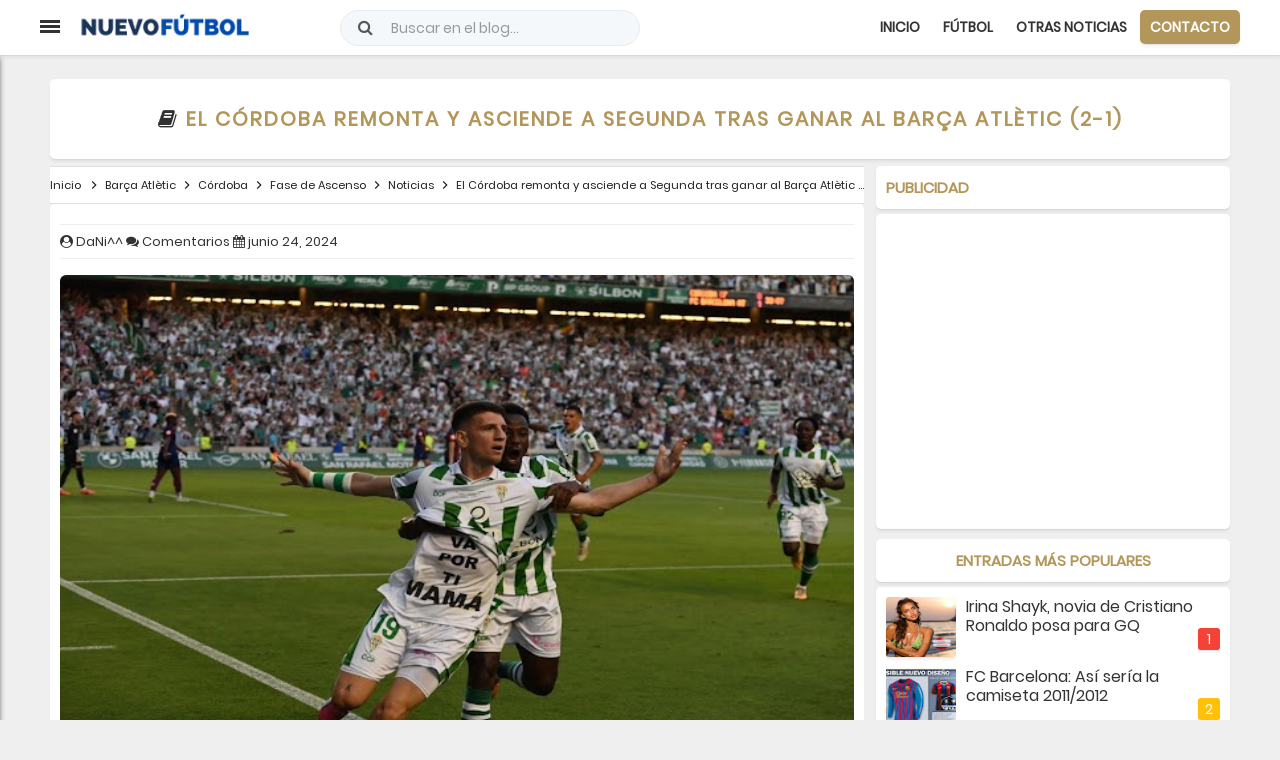

--- FILE ---
content_type: text/html; charset=utf-8
request_url: https://www.google.com/recaptcha/api2/aframe
body_size: 266
content:
<!DOCTYPE HTML><html><head><meta http-equiv="content-type" content="text/html; charset=UTF-8"></head><body><script nonce="tA0Am1-y8cWf-T143UBi_Q">/** Anti-fraud and anti-abuse applications only. See google.com/recaptcha */ try{var clients={'sodar':'https://pagead2.googlesyndication.com/pagead/sodar?'};window.addEventListener("message",function(a){try{if(a.source===window.parent){var b=JSON.parse(a.data);var c=clients[b['id']];if(c){var d=document.createElement('img');d.src=c+b['params']+'&rc='+(localStorage.getItem("rc::a")?sessionStorage.getItem("rc::b"):"");window.document.body.appendChild(d);sessionStorage.setItem("rc::e",parseInt(sessionStorage.getItem("rc::e")||0)+1);localStorage.setItem("rc::h",'1769530490965');}}}catch(b){}});window.parent.postMessage("_grecaptcha_ready", "*");}catch(b){}</script></body></html>

--- FILE ---
content_type: text/javascript; charset=UTF-8
request_url: https://www.nuevofutbol.com/feeds/posts/default/-/Bar%C3%A7a%20Atl%C3%A8tic?alt=json-in-script&callback=relpostimgthum&max-results=50
body_size: 169367
content:
// API callback
relpostimgthum({"version":"1.0","encoding":"UTF-8","feed":{"xmlns":"http://www.w3.org/2005/Atom","xmlns$openSearch":"http://a9.com/-/spec/opensearchrss/1.0/","xmlns$blogger":"http://schemas.google.com/blogger/2008","xmlns$georss":"http://www.georss.org/georss","xmlns$gd":"http://schemas.google.com/g/2005","xmlns$thr":"http://purl.org/syndication/thread/1.0","id":{"$t":"tag:blogger.com,1999:blog-6019612970183478594"},"updated":{"$t":"2026-01-27T17:01:00.124+01:00"},"category":[{"term":"Noticias"},{"term":"Fichajes"},{"term":"Málaga"},{"term":"Real Madrid"},{"term":"F.C. Barcelona"},{"term":"Rumores"},{"term":"Betis"},{"term":"Renovación"},{"term":"Partido Online"},{"term":"Liga BBVA"},{"term":"Cesión"},{"term":"Sevilla"},{"term":"Atlético de Madrid"},{"term":"Entrenamiento"},{"term":"Champions League"},{"term":"Valencia"},{"term":"Primera RFEF"},{"term":"Estadio Deportivo"},{"term":"Athletic"},{"term":"Diario Marca"},{"term":"Lista de convocados"},{"term":"LaLiga SmartBank"},{"term":"Liga Santander"},{"term":"Marca"},{"term":"LaLiga Hypermotion"},{"term":"Copa del Rey"},{"term":"Segunda División"},{"term":"AS"},{"term":"Diario AS"},{"term":"Sport"},{"term":"Diario Sport"},{"term":"Chelsea"},{"term":"Rescisión"},{"term":"Manchester United"},{"term":"Villarreal"},{"term":"Mundo Deportivo"},{"term":"Granada"},{"term":"Espanyol"},{"term":"Deportivo de la Coruña"},{"term":"Real Sociedad"},{"term":"Manchester City"},{"term":"Segunda B"},{"term":"Segunda División B"},{"term":"Arsenal"},{"term":"LaLiga EA Sports"},{"term":"Operación salida"},{"term":"Juventus"},{"term":"Milan"},{"term":"Celta"},{"term":"Getafe"},{"term":"Levante"},{"term":"España"},{"term":"Resultados"},{"term":"Athletic de Bilbao"},{"term":"Atlético Malagueño"},{"term":"Premier League"},{"term":"PSG"},{"term":"Rayo Vallecano"},{"term":"Cristiano Ronaldo"},{"term":"Las Palmas"},{"term":"Bayern Múnich"},{"term":"Eibar"},{"term":"clasificación"},{"term":"Superdeporte"},{"term":"Zaragoza"},{"term":"Deportivo"},{"term":"Messi"},{"term":"Celta de Vigo"},{"term":"Liverpool"},{"term":"Málaga Femenino"},{"term":"Partido"},{"term":"Marbella FC"},{"term":"Programación"},{"term":"Destitución"},{"term":"Europa League"},{"term":"LaLiga 1|2|3"},{"term":"Camiseta"},{"term":"Mourinho"},{"term":"Almería"},{"term":"UCAM Murcia"},{"term":"Neymar"},{"term":"Inter de Milan"},{"term":"Osasuna"},{"term":"Marbella"},{"term":"Pellicer"},{"term":"Cádiz"},{"term":"Alavés"},{"term":"Sporting de Gijón"},{"term":"Elche"},{"term":"Liga Adelante"},{"term":"Mallorca"},{"term":"Leganés"},{"term":"Córdoba"},{"term":"Valladolid"},{"term":"BeIN Sports"},{"term":"José Mourinho"},{"term":"Roma"},{"term":"Análisis"},{"term":"Oviedo"},{"term":"Málaga CF Femenino"},{"term":"Al-Thani"},{"term":"Tottenham"},{"term":"Girona"},{"term":"Tenerife"},{"term":"Mirandés"},{"term":"Juegos"},{"term":"Videojuegos"},{"term":"Albacete"},{"term":"Huesca"},{"term":"Benfica"},{"term":"LaLiga Santander"},{"term":"Oporto"},{"term":"Cartagena"},{"term":"Alcorcón"},{"term":"Adidas"},{"term":"Gol"},{"term":"Amistosos"},{"term":"Casillas"},{"term":"No fichajes"},{"term":"Borussia Dortmund"},{"term":"Nápoles"},{"term":"Rafa Benítez"},{"term":"Ancelotti"},{"term":"Mercado de fichajes"},{"term":"Ponferradina"},{"term":"Serie A"},{"term":"Guardiola"},{"term":"Nàstic"},{"term":"Fifa"},{"term":"Antequera"},{"term":"Mérida"},{"term":"Gareth Bale"},{"term":"Fase de Ascenso"},{"term":"Mónaco"},{"term":"Alineaciones"},{"term":"CD El Palo"},{"term":"Academia"},{"term":"Racing de Santander"},{"term":"Zidane"},{"term":"Camisetas"},{"term":"Real Murcia"},{"term":"FC Barcelona"},{"term":"Lugo"},{"term":"Luis Enrique"},{"term":"Luis Suárez"},{"term":"UD Ibiza"},{"term":"CD Lugo"},{"term":"Kaká"},{"term":"Horarios"},{"term":"Benzema"},{"term":"Tercera División"},{"term":"Eurocopa 2016"},{"term":"Ibrahimovic"},{"term":"Nike"},{"term":"Newcastle"},{"term":"Sergio Pellicer"},{"term":"Euro 2016"},{"term":"Sergio Ramos"},{"term":"Atlético Torcal"},{"term":"Linares Deportivo"},{"term":"Burgos"},{"term":"Algeciras"},{"term":"Castellón"},{"term":"West Ham"},{"term":"Eurocopa"},{"term":"El Palo"},{"term":"Everton"},{"term":"Fiorentina"},{"term":"Bale"},{"term":"Euro"},{"term":"Cesc Fábregas"},{"term":"Míchel"},{"term":"Eldense"},{"term":"CD Rincón"},{"term":"Sporting"},{"term":"Ascenso"},{"term":"Aston Villa"},{"term":"Real Madrid Castilla"},{"term":"Galatasaray"},{"term":"Brasil"},{"term":"Hércules"},{"term":"Míchel González"},{"term":"Isco"},{"term":"Alexis Sánchez"},{"term":"Pellegrini"},{"term":"Falcao"},{"term":"Pepe Mel"},{"term":"EA Sports"},{"term":"Agüero"},{"term":"Numancia"},{"term":"Segunda RFEF"},{"term":"AD Ceuta"},{"term":"Bayer Leverkusen"},{"term":"Florentino Pérez"},{"term":"Fuenlabrada"},{"term":"Piqué"},{"term":"Calcio"},{"term":"Muñiz"},{"term":"Argentina"},{"term":"Schalke 04"},{"term":"Dani Alves"},{"term":"Bundesliga"},{"term":"Andorra"},{"term":"Sporting de Lisboa"},{"term":"Víctor Sánchez"},{"term":"Leicester City"},{"term":"Wolfsburgo"},{"term":"Mérida AD"},{"term":"De Gea"},{"term":"Francia"},{"term":"Luis Muñoz"},{"term":"Carlos Tévez"},{"term":"Modric"},{"term":"Retirada"},{"term":"Javi Gracia"},{"term":"Sevilla Atlético"},{"term":"Víctor Sánchez del Amo"},{"term":"Ajax"},{"term":"Higuaín"},{"term":"Atlético Sanluqueño"},{"term":"Juan Muñiz"},{"term":"Swansea City"},{"term":"Clásico"},{"term":"Segunda División FSF"},{"term":"UD Melilla"},{"term":"Amistoso"},{"term":"Adrián González"},{"term":"Portugal"},{"term":"Celta Fortuna"},{"term":"Fernando Torres"},{"term":"Olympique de Marsella"},{"term":"Sabadell"},{"term":"Konami"},{"term":"Lazio"},{"term":"Munir"},{"term":"Van Gaal"},{"term":"Real Jaén"},{"term":"Southampton"},{"term":"Recreativo de Huelva"},{"term":"Santos"},{"term":"Boca Juniors"},{"term":"Italia"},{"term":"Pep Guardiola"},{"term":"Sunderland"},{"term":"Cultural Leonesa"},{"term":"Extremadura"},{"term":"Fulham"},{"term":"PES"},{"term":"Simeone"},{"term":"Adrián"},{"term":"Camacho"},{"term":"Villarreal B"},{"term":"Amorebieta"},{"term":"Liga Iberdrola"},{"term":"LaLiga Iberdrola"},{"term":"Tercera RFEF"},{"term":"EA"},{"term":"Racing Santander"},{"term":"Xavi"},{"term":"Juvenil División de Honor"},{"term":"Shakhtar Donetsk"},{"term":"Fernando Llorente"},{"term":"Morata"},{"term":"Movistar Plus"},{"term":"Abonados"},{"term":"Emery"},{"term":"Gerard Piqué"},{"term":"Joaquín"},{"term":"Manolo Gaspar"},{"term":"Ligue 1"},{"term":"Recio"},{"term":"Chicharito"},{"term":"River Plate"},{"term":"Sorteo"},{"term":"Diego Costa"},{"term":"Barcelona B"},{"term":"Celtic de Glasgow"},{"term":"Real Sociedad B"},{"term":"Cavani"},{"term":"Granero"},{"term":"Hazard"},{"term":"Pepe"},{"term":"David Villa"},{"term":"Mascherano"},{"term":"Pretemporada"},{"term":"Betis Deportivo"},{"term":"James Rodríguez"},{"term":"Wenger"},{"term":"Juankar"},{"term":"Kameni"},{"term":"Sporting Gijón"},{"term":"Jaén"},{"term":"Rossi"},{"term":"Atlético B"},{"term":"Inglaterra"},{"term":"La Rosaleda"},{"term":"Renuncia"},{"term":"Barakaldo"},{"term":"Borussia Mönchengladbach"},{"term":"Pogba"},{"term":"San Fernando"},{"term":"Di María"},{"term":"José María Muñoz"},{"term":"Olympique de Lyon"},{"term":"QPR"},{"term":"Adebayor"},{"term":"Iniesta"},{"term":"InterCity"},{"term":"Del Bosque"},{"term":"Olympiacos"},{"term":"Zenit de San Petersburgo"},{"term":"Atlético Madrid"},{"term":"Bartomeu"},{"term":"CD Alcoyano"},{"term":"Keylor Navas"},{"term":"Melilla"},{"term":"Ramón Enríquez"},{"term":"Xabi Alonso"},{"term":"BeIN LaLiga"},{"term":"Bilbao Athletic"},{"term":"Crystal Palace"},{"term":"FC Cartagena"},{"term":"Luis Hernández"},{"term":"Álvaro Morata"},{"term":"Malaga"},{"term":"Miguel Torres"},{"term":"Segunda División Fútbol Sala Femenino"},{"term":"Bajas"},{"term":"José González"},{"term":"Basilea"},{"term":"Gimnàstic"},{"term":"Juanpi"},{"term":"Ontiveros"},{"term":"Juan Mata"},{"term":"Atlético Baleares"},{"term":"Borja Valero"},{"term":"Bournemouth"},{"term":"Izan Merino"},{"term":"PSV Eindhoven"},{"term":"Paco de la Torre"},{"term":"Recreativo"},{"term":"Wolverhampton"},{"term":"Abidal"},{"term":"Racing de Ferrol"},{"term":"LaLiga"},{"term":"Roberto"},{"term":"Sporting de Braga"},{"term":"Balompédica Linense"},{"term":"Escassi"},{"term":"Lombán"},{"term":"Negredo"},{"term":"Unionistas"},{"term":"BlueBay"},{"term":"Sao Paulo"},{"term":"Sestao River"},{"term":"Cifu"},{"term":"Duda"},{"term":"Pastore"},{"term":"Vélez CF"},{"term":"Drogba"},{"term":"Genaro"},{"term":"PSV"},{"term":"Arenteiro"},{"term":"Klopp"},{"term":"Nottingham Forest"},{"term":"Pedro León"},{"term":"Watford"},{"term":"Weligton"},{"term":"Alemania"},{"term":"Mundial 2014"},{"term":"West Bromwich Albion"},{"term":"CD Estepona"},{"term":"El Palo FC"},{"term":"Lass Diarra"},{"term":"Osasuna Promesas"},{"term":"Recreativo Huelva"},{"term":"Ricca"},{"term":"Stoke City"},{"term":"Tarazona"},{"term":"Víctor Valdés"},{"term":"Alfonso Herrero"},{"term":"CD Castellón"},{"term":"Cesion"},{"term":"Goles"},{"term":"Once ideal"},{"term":"Recreativo Granada"},{"term":"Udinese"},{"term":"Afellay"},{"term":"Bojan"},{"term":"Racing Ferrol"},{"term":"Rayo Majadahonda"},{"term":"David Larrubia"},{"term":"Murcia"},{"term":"Sampdoria"},{"term":"Alex Ferguson"},{"term":"Lukaku"},{"term":"Málaga Genuine"},{"term":"Oficial"},{"term":"Robinho"},{"term":"Sandro Ramírez"},{"term":"Balón de Oro"},{"term":"Besiktas"},{"term":"Holanda"},{"term":"Mundial 2018"},{"term":"Pro Evolution Soccer"},{"term":"UEFA"},{"term":"Dani Pacheco"},{"term":"FIFA 14"},{"term":"Juande"},{"term":"Rubén Castro"},{"term":"Thiago Silva"},{"term":"Özil"},{"term":"Guede"},{"term":"Ibiza"},{"term":"José Alberto"},{"term":"Sneijder"},{"term":"Anzhi"},{"term":"Barça Atlètic"},{"term":"Castilla"},{"term":"Corinthians"},{"term":"Griezmann"},{"term":"Loren Juarros"},{"term":"Notiicas"},{"term":"Zamora"},{"term":"Jony"},{"term":"Josep Maria Bartomeu"},{"term":"Mundial 2022 de Catar"},{"term":"Nuri Sahin"},{"term":"Rooney"},{"term":"Varane"},{"term":"Hummel"},{"term":"Javier Tebas"},{"term":"Juanfran"},{"term":"Sandro"},{"term":"Adán"},{"term":"Burnley"},{"term":"Kike Pérez"},{"term":"Antoñín"},{"term":"Brighton"},{"term":"Casemiro"},{"term":"Chory Castro"},{"term":"Nolito"},{"term":"Real Unión"},{"term":"Amrabat"},{"term":"Brujas"},{"term":"Llagostera"},{"term":"Marc Bartra"},{"term":"Rosales"},{"term":"Antoñito Cordero"},{"term":"Diego González"},{"term":"FIFA 13"},{"term":"Maicon"},{"term":"Michael Santos"},{"term":"Ourense"},{"term":"Pedro"},{"term":"Rakitic"},{"term":"Dioni Villalba"},{"term":"Fernando Gago"},{"term":"Genoa"},{"term":"Jesé"},{"term":"Mancini"},{"term":"Van Persie"},{"term":"Cesc"},{"term":"Hull City"},{"term":"Loren"},{"term":"Nico Williams"},{"term":"Quique Setién"},{"term":"UD Logroñés"},{"term":"Villanovense"},{"term":"APA"},{"term":"Canales"},{"term":"David Luiz"},{"term":"Flamengo"},{"term":"Haitam"},{"term":"Leeds United"},{"term":"Marcelo"},{"term":"Raúl González"},{"term":"Courtois"},{"term":"Fabio Coentrao"},{"term":"Keidi Bare"},{"term":"Osvaldo"},{"term":"Palermo"},{"term":"Santi Cazorla"},{"term":"Torino"},{"term":"David Silva"},{"term":"Keko"},{"term":"Yanis Rahmani"},{"term":"Forlán"},{"term":"Johan Cruyff"},{"term":"Lampard"},{"term":"Lewandowski"},{"term":"Norwich City"},{"term":"Palmeiras"},{"term":"Roque Santa Cruz"},{"term":"Sergio Busquets"},{"term":"Balotelli"},{"term":"Copa América"},{"term":"David Moyes"},{"term":"En-Nesyri"},{"term":"Paco Jémez"},{"term":"Puyol"},{"term":"Renovacion"},{"term":"Ricardo Horta"},{"term":"Rolán"},{"term":"Sergi Darder"},{"term":"Sergio Canales"},{"term":"Betis B"},{"term":"Hamburgo"},{"term":"Khedira"},{"term":"Lille"},{"term":"Pablo Chavarría"},{"term":"Paul Pogba"},{"term":"Sadiku"},{"term":"Samu García"},{"term":"Wigan"},{"term":"Alcoyano"},{"term":"Almería B"},{"term":"Arsène Wenger"},{"term":"Diego Rolán"},{"term":"Fútbol Sala Femenino"},{"term":"Guadalajara"},{"term":"Jordi Alba"},{"term":"Setién"},{"term":"Thiago Alcántara"},{"term":"Anderlecht"},{"term":"Fenerbahçe"},{"term":"Mula"},{"term":"Reus Deportiu"},{"term":"Rolón"},{"term":"Arda Turan"},{"term":"Giovani dos Santos"},{"term":"Marcelino"},{"term":"Middlesbrough"},{"term":"Pablo Guede"},{"term":"Vasco de Gama"},{"term":"Vélez Málaga"},{"term":"Atalanta"},{"term":"Dimisión"},{"term":"Liga Reto Iberdrola"},{"term":"Marruecos"},{"term":"Talavera"},{"term":"Van Nistelrooy"},{"term":"Yeclano Deportivo"},{"term":"Barça B"},{"term":"CSKA de Moscú"},{"term":"Chile"},{"term":"Croacia"},{"term":"Guti"},{"term":"Hicham"},{"term":"Juande Ramos"},{"term":"Lavezzi"},{"term":"Reading"},{"term":"Roberto Rosales"},{"term":"Cardiff City"},{"term":"Feyenoord"},{"term":"Funes"},{"term":"Garay"},{"term":"Granada B"},{"term":"Javi Martínez"},{"term":"Olympiakos"},{"term":"Ribery"},{"term":"Robben"},{"term":"Ronaldinho"},{"term":"Salida"},{"term":"AD Mérida"},{"term":"Arsene Wenger"},{"term":"Bayern Munich"},{"term":"Cruzeiro"},{"term":"Manu Molina"},{"term":"Mikel Villanueva"},{"term":"Arnau"},{"term":"Botafogo"},{"term":"Claudio Bravo"},{"term":"Colombia"},{"term":"Hulk"},{"term":"Loren Zúñiga"},{"term":"PC"},{"term":"Van der Vaart"},{"term":"Arbeloa"},{"term":"Argentinos Juniors"},{"term":"Blackburn Rovers"},{"term":"Ganso"},{"term":"Internacional de Porto Alegre"},{"term":"Roberto Fernández"},{"term":"Stuttgart"},{"term":"Uruguay"},{"term":"Werder Bremen"},{"term":"Charles"},{"term":"Ismael Casas"},{"term":"Kevin Medina"},{"term":"Lesión"},{"term":"Manuel Pellegrini"},{"term":"Maradona"},{"term":"Salmerón"},{"term":"Xtra"},{"term":"Boavista"},{"term":"Demichelis"},{"term":"Dinamo Zagreb"},{"term":"Génova"},{"term":"Linense"},{"term":"Marcelino García"},{"term":"PES 2013"},{"term":"Pablo Fornals"},{"term":"Panathinaikos"},{"term":"Toulalan"},{"term":"Bélgica"},{"term":"Dinamo Kiev"},{"term":"FIFA 2015"},{"term":"Kevin Gameiro"},{"term":"Rangers"},{"term":"Willy Caballero"},{"term":"Xbox 360"},{"term":"Allegri"},{"term":"Beckham"},{"term":"Berbatov"},{"term":"Copenhague"},{"term":"Cornellà"},{"term":"FIFA 15"},{"term":"Gerrard"},{"term":"Leandro Damiao"},{"term":"Liga"},{"term":"Montoya"},{"term":"México"},{"term":"PS3"},{"term":"Partidos"},{"term":"Peñaranda"},{"term":"Pontevedra"},{"term":"Rami"},{"term":"San Lorenzo de Almagro"},{"term":"Valverde"},{"term":"Cagliari"},{"term":"Caminero"},{"term":"Henry"},{"term":"José Rodríguez"},{"term":"Kroos"},{"term":"Logroñés"},{"term":"Lopetegui"},{"term":"Mata"},{"term":"Monchi"},{"term":"Paco Alcácer"},{"term":"Peñarol"},{"term":"Queens Park Rangers"},{"term":"Sandro Rosell"},{"term":"Tata Martino"},{"term":"Atlético Mineiro"},{"term":"Brentford"},{"term":"De Rossi"},{"term":"Fluminense"},{"term":"Iván Jaime"},{"term":"Juanmi"},{"term":"Jumilla"},{"term":"Nani"},{"term":"Primera División"},{"term":"Villanueva"},{"term":"Cacereño"},{"term":"Cedido"},{"term":"Dani Lorenzo"},{"term":"Fede Ricca"},{"term":"Galliani"},{"term":"La Hoya Lorca"},{"term":"Mundial de Clubes"},{"term":"Pepe Reina"},{"term":"Rennes"},{"term":"Rondón"},{"term":"Yaya Touré"},{"term":"Aleix Febas"},{"term":"BATE Borisov"},{"term":"Banega"},{"term":"Cesc Fàbregas"},{"term":"Cruyff"},{"term":"Dzeko"},{"term":"FIFA 2014"},{"term":"Iturra"},{"term":"Marc-André Ter Stegen"},{"term":"Mario Götze"},{"term":"Muniain"},{"term":"Pirlo"},{"term":"Puerto de la Torre Femenino"},{"term":"RB Leipzig"},{"term":"Raúl"},{"term":"Rubi"},{"term":"Tito Vilanova"},{"term":"Villas-Boas"},{"term":"Xerez"},{"term":"Blanc"},{"term":"Colonia"},{"term":"Derby County"},{"term":"Kuzmanovic"},{"term":"Lucas Moura"},{"term":"Mario Husillos"},{"term":"Spartak de Moscú"},{"term":"Trofeo Costa del Sol"},{"term":"Villareal"},{"term":"Brendan Rodgers"},{"term":"Cruz Azul"},{"term":"Einar Galilea"},{"term":"Eintracht Frankfurt"},{"term":"España Sub-19"},{"term":"Eurocopa 2024"},{"term":"Ignasi Miquel"},{"term":"José María Salmerón"},{"term":"Ludogorets"},{"term":"Nuno"},{"term":"Soldado"},{"term":"Supercopa de España"},{"term":"WBA"},{"term":"Alexander González"},{"term":"Arturo Vidal"},{"term":"Athletic Femenino"},{"term":"Baptista"},{"term":"Borja Bastón"},{"term":"Championship"},{"term":"Drenthe"},{"term":"Fútbol Femenino"},{"term":"Hoffenheim"},{"term":"Jack Harper"},{"term":"Memo Ochoa"},{"term":"Nations League"},{"term":"Pau Torres"},{"term":"Ranieri"},{"term":"Raúl Albiol"},{"term":"Ribéry"},{"term":"Rosario Central"},{"term":"Tighadouini"},{"term":"Bacca"},{"term":"Blanco Leschuk"},{"term":"Chupete"},{"term":"Dani Ceballos"},{"term":"Danilo"},{"term":"Diego López"},{"term":"Gimnástica Segoviana"},{"term":"Juventud de Torremolinos"},{"term":"Parma"},{"term":"Tondela"},{"term":"Xavi Hernández"},{"term":"Alhaurín de la Torre"},{"term":"Celta B"},{"term":"Filipe Luis"},{"term":"Gent"},{"term":"Guardado"},{"term":"Hellas Verona"},{"term":"Iván Calero"},{"term":"Iván Rodríguez"},{"term":"Javi Jiménez"},{"term":"Jozabed"},{"term":"Juanpe"},{"term":"Maxwell"},{"term":"N'diaye"},{"term":"Natxo González"},{"term":"Newell's Old Boys"},{"term":"Roberto Jiménez"},{"term":"Terry"},{"term":"Vélez Sarsfield"},{"term":"Birmingham City"},{"term":"Estoril"},{"term":"Fútbol Sala"},{"term":"Juan Vargas"},{"term":"Liga NOS"},{"term":"Marcelo Bielsa"},{"term":"Mario Balotelli"},{"term":"Monreal"},{"term":"Moreirense"},{"term":"Pedro Rodríguez"},{"term":"Pochettino"},{"term":"Samu Castillejo"},{"term":"Suecia"},{"term":"Tévez"},{"term":"Ander Herrera"},{"term":"Arouca"},{"term":"Badajoz"},{"term":"Dani Carvajal"},{"term":"Deulofeu"},{"term":"Eto´o"},{"term":"Jackson Martínez"},{"term":"Puma"},{"term":"Santiago Bernabéu"},{"term":"Vitória de Setúbal"},{"term":"AZ Alkmaar"},{"term":"Adrián López"},{"term":"Andrés Caro"},{"term":"Apoño"},{"term":"Benkhemassa"},{"term":"Botas"},{"term":"Caye Quintana"},{"term":"Cecchini"},{"term":"Colo Colo"},{"term":"Dani Sánchez"},{"term":"Denis Suárez"},{"term":"Jeffren"},{"term":"Juventud Torremolinos"},{"term":"Laudrup"},{"term":"Playoff"},{"term":"Raúl Albentosa"},{"term":"Zubizarreta"},{"term":"Abonos"},{"term":"Aduriz"},{"term":"Eto'o"},{"term":"Gary Neville"},{"term":"Girondins de Burdeos"},{"term":"Gremio de Porto Alegre"},{"term":"Huntelaar"},{"term":"José Castro"},{"term":"José Ángel"},{"term":"Legia Varsovia"},{"term":"Málaga CF Futsal"},{"term":"Nasri"},{"term":"Portillo"},{"term":"Renato Santos"},{"term":"Rubin Kazan"},{"term":"Rusia"},{"term":"San Roque de Lepe"},{"term":"Tebas"},{"term":"Tissone"},{"term":"2010\/2011"},{"term":"Altintop"},{"term":"Baysse"},{"term":"CD Teruel"},{"term":"Copa de la Reina"},{"term":"Cristian Tello"},{"term":"Gato Romero"},{"term":"Harper"},{"term":"Independiente de Avellaneda"},{"term":"Javi García"},{"term":"Jorge Valdano"},{"term":"Koke"},{"term":"Laporta"},{"term":"Lucas Silva"},{"term":"Pelé"},{"term":"Sergi Roberto"},{"term":"Tello"},{"term":"Teruel"},{"term":"Azpilicueta"},{"term":"CE Europa"},{"term":"Cenk Gönen"},{"term":"Coutinho"},{"term":"Enrique Cerezo"},{"term":"Gales"},{"term":"Hannover 96"},{"term":"Jesús Gámez"},{"term":"Kiko Femenía"},{"term":"Malmö"},{"term":"Marco Reus"},{"term":"Neuer"},{"term":"No saldrá"},{"term":"SD Logroñés"},{"term":"Sampaoli"},{"term":"Scepovic"},{"term":"Scolari"},{"term":"Sergio Sánchez"},{"term":"Standard de Lieja"},{"term":"Trabzonspor"},{"term":"Trueque"},{"term":"Venezuela"},{"term":"Al Thani"},{"term":"Arenas Club"},{"term":"Callejón"},{"term":"Cheryshev"},{"term":"Coronavirus"},{"term":"Diego Ribas"},{"term":"Dinamo de Kiev"},{"term":"FC Jumilla"},{"term":"Ignacio Camacho"},{"term":"Jurgen Klopp"},{"term":"Kiko Casilla"},{"term":"Klose"},{"term":"Martín Montoya"},{"term":"Mundial 2026"},{"term":"Pato"},{"term":"Podolski"},{"term":"Racing de Avellaneda"},{"term":"Raúl García"},{"term":"Ricardo Carvalho"},{"term":"Zenit"},{"term":"André Gomes"},{"term":"Belenenses"},{"term":"Costa Rica"},{"term":"Cristian Gutiérrez"},{"term":"Dani Parejo"},{"term":"Estudiantes de la Plata"},{"term":"Joaquín Muñoz"},{"term":"Jonathan Soriano"},{"term":"Lorca Deportiva"},{"term":"Marítimo"},{"term":"Monterrey"},{"term":"Nuevo Fútbol"},{"term":"Paul Baysse"},{"term":"Perotti"},{"term":"Peña Deportiva"},{"term":"Polonia"},{"term":"RFEF"},{"term":"Verratti"},{"term":"Atlético Paranaense"},{"term":"Banfield"},{"term":"Bastos"},{"term":"Bolton Wanderers"},{"term":"CD 26 de Febrero"},{"term":"Capdevila"},{"term":"Claudio Ranieri"},{"term":"Fabio Capello"},{"term":"Frente Bokerón"},{"term":"Guido Rodríguez"},{"term":"Irina Shayk"},{"term":"Jürgen Klopp"},{"term":"Kevin"},{"term":"LA Galaxy"},{"term":"Luca Sangalli"},{"term":"Mainz 05"},{"term":"Manolo Reina"},{"term":"Mario Gómez"},{"term":"Marotta"},{"term":"Olympique Marsella"},{"term":"Rafinha"},{"term":"Ramis"},{"term":"Reus"},{"term":"Reyes"},{"term":"Rummenigge"},{"term":"Sassuolo"},{"term":"Sheffield Wednesday"},{"term":"Valdez"},{"term":"Van der Wiel"},{"term":"Viktoria Plzen"},{"term":"Adriano"},{"term":"Betis Féminas"},{"term":"Bologna"},{"term":"CSKA Moscú"},{"term":"Calero"},{"term":"Defensa y Justicia"},{"term":"Dorsales"},{"term":"Eslovaquia"},{"term":"Eurocopa 2012"},{"term":"Eusebio"},{"term":"Hiddink"},{"term":"Husillos"},{"term":"Javi Guerra"},{"term":"Jesús Navas"},{"term":"Jonathan Dos Santos"},{"term":"Koeman"},{"term":"Marco Asensio"},{"term":"Miranda"},{"term":"Nantes"},{"term":"Paços de Ferreira"},{"term":"Rodrigo"},{"term":"Vermaelen"},{"term":"Vitória de Guimaraes"},{"term":"Académica de Coimbra"},{"term":"Chaves"},{"term":"Diego"},{"term":"Dinamarca"},{"term":"Gago"},{"term":"Galilea"},{"term":"Hummels"},{"term":"Hungría"},{"term":"Lacen"},{"term":"Laporte"},{"term":"Mamadou Koné"},{"term":"Otamendi"},{"term":"Paulo Dybala"},{"term":"Schweinsteiger"},{"term":"Seedorf"},{"term":"Suiza"},{"term":"Tete Morente"},{"term":"Trezeguet"},{"term":"Ucrania"},{"term":"Abelardo"},{"term":"Ashley Cole"},{"term":"Bakary Koné"},{"term":"Benayoun"},{"term":"Beñat"},{"term":"Buffon"},{"term":"Buonanotte"},{"term":"Carlos Vela"},{"term":"Conference League"},{"term":"Copa Libertadores"},{"term":"Coruxo"},{"term":"Dani Güiza"},{"term":"Dani Martín"},{"term":"Ecuador"},{"term":"El Club"},{"term":"Evra"},{"term":"FIFA 2016"},{"term":"Fondo Sur 1904"},{"term":"Friburgo"},{"term":"Hleb"},{"term":"Ipswich Town"},{"term":"La Roda"},{"term":"Loren Morón"},{"term":"Mendilibar"},{"term":"Metz"},{"term":"Máximos goleadores"},{"term":"Orlando Sá"},{"term":"Prandelli"},{"term":"Ramón"},{"term":"Real Avilés"},{"term":"Redknapp"},{"term":"Robert Fernández"},{"term":"Rostov"},{"term":"Salidas"},{"term":"Schuster"},{"term":"Álex Calvo"},{"term":"Aarón Ñíguez"},{"term":"Aguero"},{"term":"Albiol"},{"term":"Aleix Vidal"},{"term":"Alex Song"},{"term":"Apoel Nicosia"},{"term":"Atlético Nacional"},{"term":"Baraja"},{"term":"Betis Femenino"},{"term":"Bielorrusia"},{"term":"Compostela"},{"term":"Dely Valdés"},{"term":"Dnipro"},{"term":"Europa"},{"term":"FIFA 16"},{"term":"Genk"},{"term":"Godín"},{"term":"Gönen"},{"term":"Haksabanovic"},{"term":"Joselu"},{"term":"Josua Mejías"},{"term":"LaLiga Reto Iberdrola"},{"term":"Lucas Vázquez"},{"term":"Michu"},{"term":"Nilmar"},{"term":"Nélson Monte"},{"term":"Oltra"},{"term":"Poli Almería"},{"term":"Quique Sánchez Flores"},{"term":"Rafinha Alcántara"},{"term":"Riquelme"},{"term":"Ronaldo"},{"term":"Shaheen"},{"term":"Sheffield United"},{"term":"Vidic"},{"term":"Vitolo"},{"term":"Youth League"},{"term":"Álex Gallar"},{"term":"Albania"},{"term":"Angeleri"},{"term":"Augsburgo"},{"term":"Bendtner"},{"term":"Bolton"},{"term":"Bravo"},{"term":"Bruno"},{"term":"Chapecoense"},{"term":"Deco"},{"term":"Destituido"},{"term":"Diego Milito"},{"term":"Enero"},{"term":"FA Cup"},{"term":"Farfán"},{"term":"Garitano"},{"term":"Gündogan"},{"term":"Iker Casillas"},{"term":"Iñigo Martínez"},{"term":"Japón"},{"term":"Juan Hernández"},{"term":"Karanka"},{"term":"Lucas Alcaraz"},{"term":"Lyon"},{"term":"Marquinhos"},{"term":"Montpellier"},{"term":"Nafti"},{"term":"Noticais"},{"term":"Operacion salida"},{"term":"Paco Herrera"},{"term":"Paraguay"},{"term":"San Félix"},{"term":"Sergio Buenacasa"},{"term":"Taiwo"},{"term":"UD San Pedro"},{"term":"cesiones"},{"term":"Alberto Bueno"},{"term":"Antonio Contreras"},{"term":"Arteta"},{"term":"Bartra"},{"term":"Berlusconi"},{"term":"Bruno Soriano"},{"term":"Bueno"},{"term":"Chivas"},{"term":"Cristo"},{"term":"Dani Barrio"},{"term":"Eliseu"},{"term":"Ernesto Valverde"},{"term":"España Sub-21"},{"term":"F.C: Barcelona"},{"term":"Fekir"},{"term":"Halilovic"},{"term":"Héctor Bellerín"},{"term":"Illarramendi"},{"term":"Jorge Mendes"},{"term":"Jovetic"},{"term":"Juan Carlos"},{"term":"Lleida Esportiu"},{"term":"Lucho González"},{"term":"Mancha Real"},{"term":"Nacional de Madeira"},{"term":"New York City FC"},{"term":"Niza"},{"term":"N’Diaye"},{"term":"Piatti"},{"term":"Saviola"},{"term":"Seydou Keita"},{"term":"Tijuana"},{"term":"Toledo"},{"term":"Víctor Ruiz"},{"term":"Antonio Conte"},{"term":"Arsenal de Sarandí"},{"term":"Atlas"},{"term":"Austria"},{"term":"Borja Iglesias"},{"term":"Botía"},{"term":"C.D. 26 de Febrero"},{"term":"COVID-19"},{"term":"Calendario"},{"term":"Copa de Asia"},{"term":"De Bruyne"},{"term":"Deportivo Cali"},{"term":"Deschamps"},{"term":"Duje Cop"},{"term":"Esteban Burgos"},{"term":"Fernando Sanz"},{"term":"Gabilondo"},{"term":"Gimnàstic de Tarragona"},{"term":"Higuain"},{"term":"Ideye"},{"term":"Laurent Blanc"},{"term":"Luis fabiano"},{"term":"Mandzukic"},{"term":"Maresca"},{"term":"Mathieu"},{"term":"Mino Raiola"},{"term":"Nacho Pérez"},{"term":"Napolés"},{"term":"Necaxa"},{"term":"Ozil"},{"term":"PES 2017"},{"term":"Pacheco"},{"term":"Rio Ave"},{"term":"San Pedro"},{"term":"Sandoval"},{"term":"Sant Andreu"},{"term":"Sergio Castel"},{"term":"Sergio Rico"},{"term":"Siqueira"},{"term":"Tigre"},{"term":"Toulouse"},{"term":"Víctor Fernández"},{"term":"Ángel Haro"},{"term":"Aberdeen"},{"term":"Andrés Prieto"},{"term":"Atlético Madrileño"},{"term":"Bolívar"},{"term":"Brandon Thomas"},{"term":"CD Alhaurino"},{"term":"Ceuta"},{"term":"China"},{"term":"Copa de África"},{"term":"Diego Llorente"},{"term":"Dinamo de Zagreb"},{"term":"Dunga"},{"term":"Empoli"},{"term":"España Sub-18"},{"term":"Esteban Rolón"},{"term":"Estrella Roja"},{"term":"Fernando"},{"term":"Fran Villalba"},{"term":"Gabi Milito"},{"term":"Iván Alejo"},{"term":"Jairo Samperio"},{"term":"Joaquín Caparrós"},{"term":"Juan Cruz"},{"term":"Kondogbia"},{"term":"Koné"},{"term":"Kovacic"},{"term":"Lorenzo González"},{"term":"Pablo Hernández"},{"term":"Palestino"},{"term":"Premier"},{"term":"Quilmes"},{"term":"Rapid Viena"},{"term":"Ruano"},{"term":"Segunda División Femenina"},{"term":"Seleznyov"},{"term":"Sergio Araujo"},{"term":"Silva"},{"term":"UE Cornellà"},{"term":"Universidad de Chile"},{"term":"Vadillo"},{"term":"Álvaro Cervera"},{"term":"Agente Libre"},{"term":"Antunes"},{"term":"Asier Villalibre"},{"term":"Bolonia"},{"term":"Boulahroud"},{"term":"CD El Palo Femenino"},{"term":"Camerún"},{"term":"Cristian Rodríguez"},{"term":"Danubio"},{"term":"Diego Alves"},{"term":"España Sub-17"},{"term":"Etoo"},{"term":"Euro 2012"},{"term":"Hibernian"},{"term":"Immobile"},{"term":"Islandia"},{"term":"Kappa"},{"term":"Lago Junior"},{"term":"Lorca FC"},{"term":"Luxemburgo"},{"term":"Mandi"},{"term":"Mangala"},{"term":"PES 17"},{"term":"Pinto"},{"term":"Play off"},{"term":"Rapid de Viena"},{"term":"Rodri"},{"term":"Rubén Yáñez"},{"term":"Saint-Étienne"},{"term":"Sakho"},{"term":"Sparta Praga"},{"term":"Ter Stegen"},{"term":"Totti"},{"term":"Turquía"},{"term":"Uniao de Madeira"},{"term":"Víctor García"},{"term":"julio baptista"},{"term":"Álvaro Fernández"},{"term":"AEK Atenas"},{"term":"Belgrano"},{"term":"Berizzo"},{"term":"Bojan Krkic"},{"term":"CD Femarguín"},{"term":"CF Talavera"},{"term":"Celta de Vigo B"},{"term":"Charlton Athletic"},{"term":"Chygrynskiy"},{"term":"Copa Africana de Naciones"},{"term":"Corea del Sur"},{"term":"Descenso"},{"term":"Essien"},{"term":"Estepona"},{"term":"FIFA 17"},{"term":"Fran Sol"},{"term":"Georgia"},{"term":"Hamsik"},{"term":"Henrique"},{"term":"José Enrique"},{"term":"Luca Toni"},{"term":"Lucas Barrios"},{"term":"Manel Ruano"},{"term":"Manolo Sanlúcar"},{"term":"Motril"},{"term":"M´Vila"},{"term":"Nico Serrano"},{"term":"Nono"},{"term":"Owen"},{"term":"PES 2014"},{"term":"Perú"},{"term":"Peter Lim"},{"term":"Pizzi"},{"term":"Pjanic"},{"term":"Pumas"},{"term":"República Checa"},{"term":"Roberto Chen"},{"term":"Santa Cruz"},{"term":"Segunda División Senior Femenina"},{"term":"Sport Recife"},{"term":"Twente"},{"term":"Walcott"},{"term":"Zanetti"},{"term":"Beckenbauer"},{"term":"Blatter"},{"term":"Bristol City"},{"term":"Bruno Alves"},{"term":"Carriço"},{"term":"Cech"},{"term":"David Ferreiro"},{"term":"De Laurentiis"},{"term":"Estados Unidos"},{"term":"FIFA 2017"},{"term":"Fellaini"},{"term":"Forlan"},{"term":"Fran Escribá"},{"term":"Huétor Tájar"},{"term":"Huétor Vega"},{"term":"Irlanda"},{"term":"José Alberto López"},{"term":"Juan Merino"},{"term":"Keirrison"},{"term":"Keita"},{"term":"Lanús"},{"term":"Los Angeles Galaxy"},{"term":"Luciano Vietto"},{"term":"Maccabi Tel Aviv"},{"term":"Matos"},{"term":"Moussa Diarra"},{"term":"Olot"},{"term":"Oriol Romeu"},{"term":"PES 2016"},{"term":"Pablo Pérez"},{"term":"Pachuca"},{"term":"Pro Evolution Soccer 2017"},{"term":"Rafa Benitez"},{"term":"Ramalho"},{"term":"Rumanía"},{"term":"Santos Laguna"},{"term":"Serra Ferrer"},{"term":"Steaua Bucarest"},{"term":"Subotic"},{"term":"Suso"},{"term":"Tamudo"},{"term":"Thievy"},{"term":"Toluca"},{"term":"Unicaja"},{"term":"Asenjo"},{"term":"Astana"},{"term":"Atsu"},{"term":"Australia"},{"term":"Barnsley"},{"term":"Basket"},{"term":"Beto"},{"term":"Boateng"},{"term":"Bosnia"},{"term":"Bryan Ruiz"},{"term":"Carlos Puga"},{"term":"Chiellini"},{"term":"Coke"},{"term":"Copa RFEF"},{"term":"Coritiba"},{"term":"Eredivisie"},{"term":"Famalicao"},{"term":"Femarguín"},{"term":"Ferro Carril Oeste"},{"term":"Figo"},{"term":"Fontàs"},{"term":"Gol Televisión"},{"term":"Granada Femenino"},{"term":"Guangzhou Evergrande"},{"term":"Hugo Almeida"},{"term":"Inter Milan"},{"term":"Iñaki Williams"},{"term":"Larrubia"},{"term":"Lens"},{"term":"Marco Verratti"},{"term":"Mauricio Isla"},{"term":"Molde"},{"term":"Monagas"},{"term":"Mundo Atlético"},{"term":"Müller"},{"term":"Nacho"},{"term":"Nacho Fernández"},{"term":"Orihuela"},{"term":"PES 16"},{"term":"Paulino de la Fuente"},{"term":"Peybernes"},{"term":"Primeira Liga"},{"term":"Rio Ferdinand"},{"term":"Rolando"},{"term":"Serbia"},{"term":"Sporting de Gijon"},{"term":"Universidad Católica"},{"term":"Víctor Gómez"},{"term":"Zigic"},{"term":"Adiós"},{"term":"Andrea Pirlo"},{"term":"Appiah"},{"term":"Argelia"},{"term":"Atlético de Madrid B"},{"term":"Bolivia"},{"term":"Bordalás"},{"term":"Bustinza"},{"term":"CD Málaga"},{"term":"Casado"},{"term":"Claudio Barragán"},{"term":"Clichy"},{"term":"Club América"},{"term":"Como 1907"},{"term":"Coventry City"},{"term":"Cáceres"},{"term":"Córdoba B"},{"term":"De Marcos"},{"term":"Denis Cheryshev"},{"term":"Dinamo Bucarest"},{"term":"Djukic"},{"term":"Douglas"},{"term":"Estévez"},{"term":"Grecia"},{"term":"Guaita"},{"term":"Héctor Hernández"},{"term":"Joel Campbell"},{"term":"Jorge Meré"},{"term":"Jupp Heynckes"},{"term":"Kolarov"},{"term":"L'Hospitalet"},{"term":"Lobete"},{"term":"Macron"},{"term":"Mario Suárez"},{"term":"Mounir El Hamdaoui"},{"term":"Nelson Monte"},{"term":"Noticias breves"},{"term":"N´Diaye"},{"term":"Oferta"},{"term":"Pezzella"},{"term":"Pro Evolution Soccer 2016"},{"term":"RM Castilla"},{"term":"Ricky Álvarez"},{"term":"Scholes"},{"term":"Slavia Praga"},{"term":"Sub-21"},{"term":"Tigres"},{"term":"Uche"},{"term":"Unión Adarve"},{"term":"Witsel"},{"term":"Xavi Torres"},{"term":"Yeray Álvarez"},{"term":"Álex Pastor"},{"term":"Adriana Martín"},{"term":"Albentosa"},{"term":"Almeria"},{"term":"América de Cali"},{"term":"Antonio Hidalgo"},{"term":"Antonio Tapia"},{"term":"Arrasate"},{"term":"Arshavin"},{"term":"Caracas"},{"term":"Catanha"},{"term":"Ceará"},{"term":"Chacarita Juniors"},{"term":"Deportivo Lara"},{"term":"El Ejido 2012"},{"term":"Emelec"},{"term":"Francisco Linares"},{"term":"Giroud"},{"term":"Godoy Cruz"},{"term":"Gol TV"},{"term":"Ibrahim"},{"term":"Iraola"},{"term":"Isaac Cuenca"},{"term":"Javier Aguirre"},{"term":"Jorge Molina"},{"term":"Josep Pedrerol"},{"term":"José Herrera"},{"term":"Juan Soriano"},{"term":"Kieszek"},{"term":"Krasic"},{"term":"Leonardo"},{"term":"Lo Celso"},{"term":"Lucas Pérez"},{"term":"Lucas Rodrigues"},{"term":"Luismi"},{"term":"Lumor"},{"term":"Mihajlovic"},{"term":"Millonarios"},{"term":"Montolivo"},{"term":"Mosquera"},{"term":"New York Cosmos"},{"term":"Odegaard"},{"term":"Olimpia de Asunción"},{"term":"Orlando City"},{"term":"PES 2018"},{"term":"Panamá"},{"term":"Paulinho"},{"term":"Rescaldani"},{"term":"Sam Allardyce"},{"term":"Seleccion"},{"term":"Senegal"},{"term":"Sparta de Praga"},{"term":"Stoichkov"},{"term":"Tiago"},{"term":"Toni Kroos"},{"term":"Torredonjimeno"},{"term":"Unai Simón"},{"term":"Vertonghen"},{"term":"Willian"},{"term":"Young Boys"},{"term":"Ziganda"},{"term":"Álvaro Vázquez"},{"term":"AFE"},{"term":"Alex"},{"term":"América de México"},{"term":"Anelka"},{"term":"Arabia Saudí"},{"term":"Atlanta United"},{"term":"Braida"},{"term":"Demba Ba"},{"term":"Draxler"},{"term":"Eintracht de Frankfurt"},{"term":"El Shaarawy"},{"term":"El-Arabi"},{"term":"Felipe Caicedo"},{"term":"Felipe Melo"},{"term":"Fernando Hierro"},{"term":"Galería"},{"term":"Gil Vicente"},{"term":"Huracán"},{"term":"Iago Aspas"},{"term":"Javi Márquez"},{"term":"Jonathan Viera"},{"term":"José Callejón"},{"term":"Kompany"},{"term":"Kuki Zalazar"},{"term":"Lafita"},{"term":"Lisandro López"},{"term":"Lorient"},{"term":"Luiz Felipe"},{"term":"Maccabi Tel-Aviv"},{"term":"Macedonia"},{"term":"Mastour"},{"term":"Motta"},{"term":"Muniesa"},{"term":"Murillo"},{"term":"New York Red Bulls"},{"term":"Noruega"},{"term":"PAOK Salónica"},{"term":"PEC Zwolle"},{"term":"Pescara"},{"term":"Platini"},{"term":"Red Bull Salzburgo"},{"term":"Seattle Sounders"},{"term":"Sergio González"},{"term":"Sterling"},{"term":"Supercopa de Europa"},{"term":"Taarabt"},{"term":"UE Llagostera"},{"term":"Umtiti"},{"term":"Veracruz"},{"term":"Verona"},{"term":"Zaza"},{"term":"Álex Robles"},{"term":"Abramovich"},{"term":"Al-Ahli"},{"term":"Ale Benítez"},{"term":"Alexandre Pato"},{"term":"Angers"},{"term":"Aubameyang"},{"term":"Audax italiano"},{"term":"Benatia"},{"term":"Bilal"},{"term":"Blackpool"},{"term":"Capoue"},{"term":"Cerci"},{"term":"Cerro Porteño"},{"term":"Colón de Santa Fe"},{"term":"Copa de Campeones"},{"term":"Dani García"},{"term":"Eduardo Macià"},{"term":"En directo"},{"term":"Erik Lamela"},{"term":"Escobedo"},{"term":"Espanyol Femenino"},{"term":"Figueirense"},{"term":"Gaizka Garitano"},{"term":"Gary Cahill"},{"term":"Getafe B"},{"term":"Gregorio Manzano"},{"term":"Hugo"},{"term":"Icardi"},{"term":"Javi Ontiveros"},{"term":"Juegos Olímpicos"},{"term":"Jurado"},{"term":"Kuki"},{"term":"LFP"},{"term":"Larissa Riquelme"},{"term":"Lecce"},{"term":"Lokomotiv Moscú"},{"term":"Lucio"},{"term":"Luismi Sánchez"},{"term":"Mahamadou DIarra"},{"term":"Manolo Sánchez"},{"term":"Marchena"},{"term":"Montella"},{"term":"Málaga Forever"},{"term":"Nigeria"},{"term":"No renueva"},{"term":"Noticia"},{"term":"PAOK de Salónica"},{"term":"PES 18"},{"term":"Pau López"},{"term":"Portsmouth"},{"term":"Poyet"},{"term":"Pro Evolution Soccer 2018"},{"term":"Puebla"},{"term":"Quaresma"},{"term":"Quique Flores"},{"term":"Roberto Carlos"},{"term":"Roberto Martínez"},{"term":"Roko Baturina"},{"term":"Sacchi"},{"term":"San Miguel"},{"term":"Sekou"},{"term":"Shanghai Shenhua"},{"term":"Spalletti"},{"term":"Sporting Braga"},{"term":"Sporting Lisboa"},{"term":"Tevez"},{"term":"Thiago Alcantara"},{"term":"UM Escobedo"},{"term":"Universitario de Deportes"},{"term":"Wilshere"},{"term":"Zapata"},{"term":"Ángel Torres"},{"term":"AEK de Atenas"},{"term":"Adrián Niño"},{"term":"Al-Khelaifi"},{"term":"Alexis"},{"term":"Apollon Limassol"},{"term":"Arjen Robben"},{"term":"Atlético de Madrid Femenino"},{"term":"Ben Arfa"},{"term":"Berenguer"},{"term":"Borussia Monchengladbach"},{"term":"Cala"},{"term":"Carragher"},{"term":"Carvajal"},{"term":"Catania"},{"term":"Chamakh"},{"term":"Club León"},{"term":"Copa América 2015"},{"term":"DC United"},{"term":"David Navarro"},{"term":"De Jong"},{"term":"Del Nido"},{"term":"Del Piero"},{"term":"Erik Morán"},{"term":"Fallece"},{"term":"Feddal"},{"term":"Feghouli"},{"term":"Fútbol"},{"term":"Galca"},{"term":"Gastón Ramírez"},{"term":"Gattuso"},{"term":"Gervinho"},{"term":"Giovinco"},{"term":"Guingamp"},{"term":"Honda"},{"term":"Inter Miami"},{"term":"Interes"},{"term":"Irán"},{"term":"Ivanovic"},{"term":"Jesús Vallejo"},{"term":"Joan Laporta"},{"term":"Juan Ignacio Martínez"},{"term":"Juanito"},{"term":"Leo Baptistao"},{"term":"Liga ZON Sagres"},{"term":"Lucas Biglia"},{"term":"MLS"},{"term":"Malaka Hinchas"},{"term":"Marcos Alonso"},{"term":"Medel"},{"term":"Mexes"},{"term":"Miguel Ángel Moyá"},{"term":"Nati Gutiérrez"},{"term":"New York City"},{"term":"Ontinyent"},{"term":"Portero"},{"term":"Querétaro"},{"term":"Roy Keane"},{"term":"SD Ejea"},{"term":"Sagna"},{"term":"Salva Ballesta"},{"term":"Saúl"},{"term":"Sevilla Femenino"},{"term":"Shaqiri"},{"term":"Socuéllamos"},{"term":"Success"},{"term":"Torrecilla"},{"term":"Toño"},{"term":"Tudelano"},{"term":"Unión Española"},{"term":"Valdano"},{"term":"Vicente Casado"},{"term":"Vieira"},{"term":"Vitesse"},{"term":"Vuelta"},{"term":"Ziegler"},{"term":"Óliver Torres"},{"term":"Al-Hilal"},{"term":"Allardyce"},{"term":"Andrada"},{"term":"Arandina"},{"term":"Atromitos"},{"term":"Basti"},{"term":"Borja Mayoral"},{"term":"Brest"},{"term":"CF Motril"},{"term":"Camp Nou"},{"term":"Cantera"},{"term":"Carlos López"},{"term":"Ceballos"},{"term":"Centurión"},{"term":"Copa de Andalucía"},{"term":"Cristian"},{"term":"David Barral"},{"term":"Dembélé"},{"term":"Depay"},{"term":"Deportivo Táchira"},{"term":"Diego Martínez"},{"term":"Don Benito"},{"term":"Dundee United"},{"term":"Eduardo Vargas"},{"term":"FIFA 20"},{"term":"Fabián"},{"term":"Farense"},{"term":"Fernando Vázquez"},{"term":"Figueres"},{"term":"Fábio Espinho"},{"term":"Gabi"},{"term":"Gaby Milito"},{"term":"Gayà"},{"term":"Groningen"},{"term":"Guijuelo"},{"term":"Hearts"},{"term":"Hernanes"},{"term":"Hernán Crespo"},{"term":"Héctor Moreno"},{"term":"Javi López"},{"term":"Jesé Rodríguez"},{"term":"Joao Cancelo"},{"term":"Joaquín Peiró"},{"term":"Jorge Jesús"},{"term":"José Sosa"},{"term":"Jovanovic"},{"term":"Juan Cuadrado"},{"term":"Julio"},{"term":"Julio Velázquez"},{"term":"Kagawa"},{"term":"Kilmarnock"},{"term":"Konoplyanka"},{"term":"Krasnodar"},{"term":"Las Palmas Atlético"},{"term":"Lass"},{"term":"Levante Femenino"},{"term":"Loja CD"},{"term":"Luis Alberto"},{"term":"Luis Aragonés"},{"term":"Luis García Plaza"},{"term":"Luton Town"},{"term":"Martins"},{"term":"Mauro Zárate"},{"term":"Meré"},{"term":"Nacional de Montevideo"},{"term":"No seguirá"},{"term":"Pablo Hervías"},{"term":"Paco Valverde"},{"term":"Poulsen"},{"term":"Preconvocados"},{"term":"Qarabag"},{"term":"RB Salzburgo"},{"term":"Rui Silva"},{"term":"Río 2016"},{"term":"Stekelenburg"},{"term":"Strootman"},{"term":"Umbro"},{"term":"Van Wolfswinkel"},{"term":"Werner"},{"term":"Willian José"},{"term":"Zamalek"},{"term":"Abqar"},{"term":"Adrián Colunga"},{"term":"Almagro"},{"term":"Amadeo Salvo"},{"term":"Amauri"},{"term":"André Santos"},{"term":"Antalyaspor"},{"term":"Aquilani"},{"term":"Balón"},{"term":"Ben Barek"},{"term":"Bobley Anderson"},{"term":"Borriello"},{"term":"Butragueño"},{"term":"Campus"},{"term":"Canella"},{"term":"Capello"},{"term":"Cardozo"},{"term":"Cassano"},{"term":"Chico"},{"term":"Conte"},{"term":"Copa de Francia"},{"term":"Denilson"},{"term":"Despedido"},{"term":"Directo GOL"},{"term":"Doodle"},{"term":"Dídac Vilà"},{"term":"Ejido 2012"},{"term":"Estrasburgo"},{"term":"FC Andorra"},{"term":"FC Dallas"},{"term":"Ghana"},{"term":"Heynckes"},{"term":"Hugo Vallejo"},{"term":"Iborra"},{"term":"Irlanda del Norte"},{"term":"Jofre"},{"term":"Jonas"},{"term":"Krychowiak"},{"term":"Kuban Krasnodar"},{"term":"Lass Diarrá"},{"term":"Loja"},{"term":"Lucescu"},{"term":"Luis Rubiales"},{"term":"Luiz Henrique"},{"term":"Manu García"},{"term":"Maribor"},{"term":"Midtjylland"},{"term":"Millwall"},{"term":"Moratti"},{"term":"Moussa"},{"term":"Nasser Al-Khelafi"},{"term":"O'Higgins"},{"term":"Oblak"},{"term":"Orellana"},{"term":"O’Higgins"},{"term":"PES 14"},{"term":"Paulino"},{"term":"Paulo Bento"},{"term":"Piccini"},{"term":"Platense"},{"term":"Presentacion"},{"term":"Rodwell"},{"term":"Rosaleda"},{"term":"Rubén Baraja"},{"term":"Rémy"},{"term":"Salamanca UDS"},{"term":"Sanabria"},{"term":"Santa Clara"},{"term":"Sarmiento"},{"term":"Sergi Guardiola"},{"term":"Sergio León"},{"term":"Srna"},{"term":"Tecnico"},{"term":"Toronto FC"},{"term":"Unai Vencedor"},{"term":"Valbuena"},{"term":"Vicente"},{"term":"Villa"},{"term":"2011\/2012"},{"term":"ADO Den Haag"},{"term":"Abdennour"},{"term":"Abel Hernández"},{"term":"Agger"},{"term":"Al-Jazira"},{"term":"Alberto López"},{"term":"Alen Halilovic"},{"term":"Amiens"},{"term":"Anquela"},{"term":"Ansaldi"},{"term":"Assane Diao"},{"term":"Asteras Tripolis"},{"term":"Atlético Venezuela"},{"term":"Ayoze Pérez"},{"term":"Bahia"},{"term":"Brahim"},{"term":"Brahim Díaz"},{"term":"CD Ebro"},{"term":"CD Tiro Pichón"},{"term":"Carlos Sánchez"},{"term":"Caruso Lombardi"},{"term":"Catar"},{"term":"Chicago Fire"},{"term":"Chievo Verona"},{"term":"Chivu"},{"term":"Coca-Cola"},{"term":"David López"},{"term":"Deportivo Córdoba"},{"term":"Deportivo Pasto"},{"term":"EE.UU."},{"term":"Ejea"},{"term":"Emerson"},{"term":"Fali"},{"term":"Feirense"},{"term":"Fortaleza"},{"term":"Frank de Boer"},{"term":"Frosinone"},{"term":"Fundación"},{"term":"Gabriel Torje"},{"term":"Gernika"},{"term":"Gilardino"},{"term":"Glen Johnson"},{"term":"Google"},{"term":"Guadalcacín"},{"term":"Heinze"},{"term":"Huddersfield Town"},{"term":"Ingolstadt"},{"term":"Jan Vertonghen"},{"term":"Januzaj"},{"term":"Javi Varas"},{"term":"Joachim Löw"},{"term":"Jona"},{"term":"Jordi Mestre"},{"term":"Jorge Sampaoli"},{"term":"Juan Cala"},{"term":"Kaka"},{"term":"Karpin"},{"term":"Kellyan"},{"term":"Kun Agüero"},{"term":"Lippi"},{"term":"Martín Monreal"},{"term":"Mats Hummels"},{"term":"Matuidi"},{"term":"Mazzarri"},{"term":"Mercado"},{"term":"Micah Richards"},{"term":"Miguel Herrera"},{"term":"Mário Fernandes"},{"term":"New Balance"},{"term":"Ochoa"},{"term":"Okazaki"},{"term":"Olympique Lyon"},{"term":"Oriol Riera"},{"term":"Oxford United"},{"term":"Pablo Machín"},{"term":"Partizan Belgrado"},{"term":"Partizan de Belgrado"},{"term":"Paul Clement"},{"term":"Philadelphia Union"},{"term":"Premios"},{"term":"Qatar"},{"term":"Quini"},{"term":"Rafa Gil"},{"term":"Ramires"},{"term":"Rayo Femenino"},{"term":"Raúl Agné"},{"term":"Real Ávila"},{"term":"Reims"},{"term":"Ricardo Rodríguez"},{"term":"Rudi Garcia"},{"term":"Rui Patricio"},{"term":"Rumbo al Mundial"},{"term":"Ryan Giggs"},{"term":"Sammer"},{"term":"Seguirá"},{"term":"Segunda División Fútbol Sala Femenina"},{"term":"Sergio Egea"},{"term":"Sergio García"},{"term":"Slovan Bratislava"},{"term":"Tito"},{"term":"Union Berlin"},{"term":"Unión de Santa Fe"},{"term":"Unzué"},{"term":"Valencia Mestalla"},{"term":"Valerón"},{"term":"Vancouver Whitecaps"},{"term":"Varzim"},{"term":"Vizela"},{"term":"Víctor Olmo"},{"term":"Walsall"},{"term":"Xbox One"},{"term":"Yuri Berchiche"},{"term":"Álvaro González"},{"term":"Aarón"},{"term":"Aarón Ochoa"},{"term":"Advocaat"},{"term":"Al-Ahly"},{"term":"Al-Ittihad"},{"term":"Aldosivi"},{"term":"Alexander Pato"},{"term":"Alianza de Lima"},{"term":"Amaya"},{"term":"América de Minas Gerais"},{"term":"Andrés Fernández"},{"term":"Antofagasta"},{"term":"Ariedo Braida"},{"term":"Arroyo"},{"term":"Arthur Boka"},{"term":"Atarfe Industrial"},{"term":"Atlético Levante"},{"term":"Atlético Saguntino"},{"term":"Atlético Tucumán"},{"term":"Auxerre"},{"term":"Barça Femenino"},{"term":"Begovic"},{"term":"Bergantiños"},{"term":"Bosingwa"},{"term":"Bursaspor"},{"term":"Caen"},{"term":"Cazorla"},{"term":"Chievo"},{"term":"Chivas de Guadalajara"},{"term":"Chori Castro"},{"term":"Conquense"},{"term":"Contra"},{"term":"Copa de Alemania"},{"term":"Correa"},{"term":"Costa de Marfil"},{"term":"Crespo"},{"term":"Cronica"},{"term":"Crotone"},{"term":"Cuadrado"},{"term":"Córdoba Femenino"},{"term":"Daniel Pastor"},{"term":"Darío Silva"},{"term":"David Cubillo"},{"term":"David Gallego"},{"term":"Defour"},{"term":"Descartes"},{"term":"Di Stefano"},{"term":"Diego Lugano"},{"term":"Emana"},{"term":"Escocia"},{"term":"Eurocopa 2020"},{"term":"Fernando Santos"},{"term":"Formentera"},{"term":"Fran Escribà"},{"term":"Gavà"},{"term":"Go Ahead Eagles"},{"term":"Gonzalo"},{"term":"Gourcuff"},{"term":"Guus Hiddink"},{"term":"Hajduk Split"},{"term":"Hertha Berlin"},{"term":"Hertha de Berlin"},{"term":"Houston Dynamo"},{"term":"Hugo Rodallega"},{"term":"Independiente Medellín"},{"term":"Internet"},{"term":"Iraizoz"},{"term":"Israel"},{"term":"Jaime Moreno"},{"term":"Javi Calleja"},{"term":"Javier Clemente"},{"term":"Javier Hervás"},{"term":"Joe Cole"},{"term":"Joey Barton"},{"term":"Jonathan Pereira"},{"term":"Juan Rodríguez"},{"term":"Julio César"},{"term":"Kayserispor"},{"term":"Kevin-Prince Boateng"},{"term":"Krohn-Dehli"},{"term":"Lago Júnior"},{"term":"Lekhwiya"},{"term":"Lopo"},{"term":"Los Angeles FC"},{"term":"Lucas Ocampos"},{"term":"Matic"},{"term":"Melbourne City"},{"term":"Miguel Rivera"},{"term":"Mikel Vesga"},{"term":"Momo Sissoko"},{"term":"Montreal Impact"},{"term":"Movilla"},{"term":"Mustafi"},{"term":"NAC Breda"},{"term":"Nicolás Gaitán"},{"term":"Osmanlispor"},{"term":"PES 15"},{"term":"PES 2015"},{"term":"Pablo Sarabia"},{"term":"Pacheta"},{"term":"Paco López"},{"term":"Palamós"},{"term":"Pallarés"},{"term":"Paraná"},{"term":"Paredes"},{"term":"Patronato"},{"term":"Pellegrino"},{"term":"Pierre-Emerick Aubameyang"},{"term":"Pinto Da Costa"},{"term":"Pisa"},{"term":"Ponte Preta"},{"term":"Promoción"},{"term":"RSD Alcalá"},{"term":"Rafa Márquez"},{"term":"Ricardo Costa"},{"term":"Richard Shaheen"},{"term":"Ruth Acedo"},{"term":"SD Tarazona"},{"term":"San José"},{"term":"Sangalli"},{"term":"Schürrle"},{"term":"Sergio Romero"},{"term":"Sidnei"},{"term":"Silvio Berlusconi"},{"term":"Spahic"},{"term":"Stuani"},{"term":"Sudáfrica"},{"term":"Szczesny"},{"term":"Talleres de Córdoba"},{"term":"Tapia"},{"term":"Tenis"},{"term":"Tino Costa"},{"term":"Titi"},{"term":"Union Saint-Gilloise"},{"term":"Vicente Moreno"},{"term":"Vilafranca"},{"term":"Voro"},{"term":"William Carvalho"},{"term":"Álvaro Pereira"},{"term":"Árbitros"},{"term":"Abde"},{"term":"Abeledo"},{"term":"Adios"},{"term":"Al Sadd"},{"term":"Alaba"},{"term":"Amalfitano"},{"term":"Andy Polo"},{"term":"Arana"},{"term":"Arribas"},{"term":"Arrigo Sacchi"},{"term":"Ashley Young"},{"term":"Atlético Astorga"},{"term":"Ayoze"},{"term":"Balanta"},{"term":"Barcelona-Real Madrid"},{"term":"Barragán"},{"term":"Beñat Prados"},{"term":"Boka"},{"term":"Boyko"},{"term":"Bragantino"},{"term":"Caicedo"},{"term":"Calleja"},{"term":"Calleri"},{"term":"Camarasa"},{"term":"Coca Cola"},{"term":"Copa Federación"},{"term":"Cremonese"},{"term":"Cuenca"},{"term":"Cádiz B"},{"term":"Cádiz Femenino"},{"term":"Dani Giménez"},{"term":"David Lombán"},{"term":"Diego Murillo"},{"term":"Douglas Costa"},{"term":"ERE"},{"term":"Egipto"},{"term":"Encarni"},{"term":"Enzo Pérez"},{"term":"Espanyol B"},{"term":"Euro 2020"},{"term":"Evans"},{"term":"Fernando Estévez"},{"term":"Fran Fernández"},{"term":"Francisco"},{"term":"Fábio Coentrao"},{"term":"Goiás"},{"term":"Haitam Abaida"},{"term":"Hertha Berlín"},{"term":"Hertha de Berlín"},{"term":"Inzaghi"},{"term":"Javi Martinez"},{"term":"Javier Avilés"},{"term":"Jesús Fernández"},{"term":"Joao Miranda"},{"term":"Joma"},{"term":"Jonathan De Guzmán"},{"term":"Jonás Gutiérrez"},{"term":"Josan"},{"term":"José Carlos"},{"term":"Juanfran Moreno"},{"term":"Junta de Andalucía"},{"term":"Kings League"},{"term":"Layún"},{"term":"Ledesma"},{"term":"Legia de Varsovia"},{"term":"Lemos"},{"term":"Lestienne"},{"term":"Liga de Brasil"},{"term":"Liga de Portugal"},{"term":"Lista de convocadas"},{"term":"Lloris"},{"term":"Lolo"},{"term":"Los Ángeles Galaxy"},{"term":"Lucena"},{"term":"Luis Fernández"},{"term":"Macheda"},{"term":"Maracena"},{"term":"Marko Marin"},{"term":"Marruecos Sub-20"},{"term":"Marruecos Sub-23"},{"term":"Maxi López"},{"term":"Mbappé"},{"term":"Merino"},{"term":"Mesut Özil"},{"term":"Mikel Jauregizar"},{"term":"Miku"},{"term":"Montero"},{"term":"Morán"},{"term":"Motherwell"},{"term":"NBA"},{"term":"Nacional"},{"term":"No renovación"},{"term":"Pablo Aimar"},{"term":"Pafos"},{"term":"Palop"},{"term":"Pantic"},{"term":"París"},{"term":"Pep"},{"term":"Portada"},{"term":"Primera División Femenina"},{"term":"Racing Genk"},{"term":"Rael Madrid"},{"term":"Raul"},{"term":"Real Madrid-F.C. Barcelona"},{"term":"Reina"},{"term":"Riera"},{"term":"Romario"},{"term":"Rosenborg"},{"term":"Rubén Pardo"},{"term":"Rubín Kazán"},{"term":"Ruiz de Galarreta"},{"term":"Rulli"},{"term":"SPAL"},{"term":"Salvio"},{"term":"Samu Casado"},{"term":"Sergio Rodríguez"},{"term":"Sherwood"},{"term":"Sion"},{"term":"Spartak Moscú"},{"term":"Sporting Cristal"},{"term":"Sporting de Huelva"},{"term":"Stramaccioni"},{"term":"Sturm Graz"},{"term":"Tony Sanabria"},{"term":"Toril"},{"term":"Túnez"},{"term":"UD Maracena"},{"term":"UD Torre del Mar"},{"term":"Utrecht"},{"term":"Valladolid Promesas"},{"term":"Vardy"},{"term":"Vietto"},{"term":"Vitória de Guimarães"},{"term":"Víctor Vázquez"},{"term":"William"},{"term":"Xerez Deportivo"},{"term":"Zabaleta"},{"term":"Zozulya"},{"term":"Zé Castro"},{"term":"Águilas FC"},{"term":"Álex Moreno"},{"term":"Álvaro García"},{"term":"Ángel Correa"},{"term":"Écija"},{"term":"Óscar García"},{"term":"Abel Aguilar"},{"term":"Abel Gómez"},{"term":"Aitor Ruibal"},{"term":"Al Jazira"},{"term":"Al-Shabab"},{"term":"Alberto González"},{"term":"Alberto Moreno"},{"term":"Alexis Ruano"},{"term":"Alhaurino"},{"term":"Aly Cissokho"},{"term":"André Ayew"},{"term":"Antonio Aguilera"},{"term":"Antonio Cordón"},{"term":"Aranzubía"},{"term":"Aris de Salónica"},{"term":"Atlético Rafaela"},{"term":"Augusto Fernández"},{"term":"Avaí"},{"term":"Ayuntamiento"},{"term":"Ayuntamiento de Málaga"},{"term":"Badalona"},{"term":"Bastia"},{"term":"Bergessio"},{"term":"Bochum"},{"term":"Bolo"},{"term":"Bonucci"},{"term":"Borja García"},{"term":"Borja López"},{"term":"Brasanac"},{"term":"Brezancic"},{"term":"Buenacasa"},{"term":"CD Coria"},{"term":"CR9"},{"term":"Capital One Cup"},{"term":"Carpi"},{"term":"Cebolla Rodríguez"},{"term":"Celtic Glasgow"},{"term":"Checa"},{"term":"Chori Domínguez"},{"term":"Cicinho"},{"term":"Colorado Rapids"},{"term":"Copa de Brasil"},{"term":"Copa de la Liga"},{"term":"Corona"},{"term":"Dallas"},{"term":"Dalmau"},{"term":"Dealbert"},{"term":"Delanteros"},{"term":"Deportes Iquique"},{"term":"Deportivo Cuenca"},{"term":"Diego Castro"},{"term":"Dinamo Minsk"},{"term":"Dinamo de Moscú"},{"term":"Dotor"},{"term":"Dundee FC"},{"term":"EDF Logroño"},{"term":"Eboue"},{"term":"Everton de Viña del Mar"},{"term":"FEF TV"},{"term":"FIFA 15 Ultimate Team"},{"term":"Fabril"},{"term":"Finlandia"},{"term":"Fleetwood Town"},{"term":"Fran Mérida"},{"term":"Fútbol base"},{"term":"Giménez"},{"term":"Giuseppe Rossi"},{"term":"Gorosito"},{"term":"Güiza"},{"term":"Heerenveen"},{"term":"Honduras"},{"term":"Huachipato"},{"term":"Idiakez"},{"term":"Ighalo"},{"term":"Ikechukwu Uche"},{"term":"Issa Fomba"},{"term":"Istanbul Basaksehir"},{"term":"Iturbe"},{"term":"Jairo"},{"term":"Javi Fuego"},{"term":"Joan Verdú"},{"term":"John Guidetti"},{"term":"Jonathas"},{"term":"Josema"},{"term":"Josemi"},{"term":"José Ramón Sandoval"},{"term":"Juanillo"},{"term":"Juanjo Narváez"},{"term":"Julián Calero"},{"term":"Kaiserslautern"},{"term":"Kjaer"},{"term":"Kranjcar"},{"term":"Kuyt"},{"term":"Kyle Walker"},{"term":"L.A. Galaxy"},{"term":"Lainez"},{"term":"Lambert"},{"term":"Langreo"},{"term":"Lechia Gdansk"},{"term":"Ljajic"},{"term":"Lokomotiv de Moscú"},{"term":"Longo"},{"term":"López Garai"},{"term":"Madrid CFF"},{"term":"Malmo"},{"term":"Manolo Jiménez"},{"term":"Marcelo Gallardo"},{"term":"Martino"},{"term":"Mauro Icardi"},{"term":"Mestalla"},{"term":"Minnesota United"},{"term":"Moha"},{"term":"Moussa Sow"},{"term":"Mundial"},{"term":"Mundial de Sudáfrica"},{"term":"Muntari"},{"term":"Nainggolan"},{"term":"Nino"},{"term":"Oscar"},{"term":"PES 2019"},{"term":"Papiss Cissé"},{"term":"Pazzini"},{"term":"Pedro López"},{"term":"Pequeños Accionistas"},{"term":"Perquis"},{"term":"Petros"},{"term":"Peña Sport"},{"term":"Pichichi"},{"term":"Popovic"},{"term":"Preston North End"},{"term":"Quagliarella"},{"term":"Quintana"},{"term":"Radu"},{"term":"Raiola"},{"term":"Rayo Cantabria"},{"term":"Raúl Jiménez"},{"term":"Real Salt Lake"},{"term":"Ricardo"},{"term":"Rijkaard"},{"term":"Rivaldo"},{"term":"Rodri Zalazar"},{"term":"Rodrigo Caio"},{"term":"Rubiales"},{"term":"Rubén"},{"term":"Rusescu"},{"term":"SPA Femenino"},{"term":"Salva Sevilla"},{"term":"Samu"},{"term":"Sancet"},{"term":"Santiago Wanderers"},{"term":"Sarri"},{"term":"Saúl Ñíguez"},{"term":"Sergio Escudero"},{"term":"Shanghai SIPG"},{"term":"Shrewsbury Town"},{"term":"Sparta Rotterdam"},{"term":"Spezia"},{"term":"Sporting de Gijón B"},{"term":"Sydney FC"},{"term":"Temperley"},{"term":"Tesesa"},{"term":"Toronto"},{"term":"Trofeo Carranza"},{"term":"Trofeo Ramón de Carranza"},{"term":"Valencia Femenino"},{"term":"Valencia Femenino B"},{"term":"Valenciennes"},{"term":"Varela"},{"term":"Ver en directo"},{"term":"Vítor Pereira"},{"term":"Warrior"},{"term":"Wolverhampton Wanderers"},{"term":"Yaya Toure"},{"term":"Yáñez"},{"term":"Zola"},{"term":"Zulte Waregem"},{"term":"dinamo de bucarest"},{"term":"Álex Fernández"},{"term":"Óscar"},{"term":"2012\/2013"},{"term":"APOEL"},{"term":"Abraham"},{"term":"Adama Traoré"},{"term":"Adelaide United"},{"term":"AdrenalinaGol"},{"term":"Adrián Jiménez"},{"term":"Adu Ares"},{"term":"Aitor Castillo"},{"term":"Aitor Larrazabal"},{"term":"Al-Arabi"},{"term":"Al-Nasr"},{"term":"Alan Pardew"},{"term":"Alderweireld"},{"term":"Alfaro"},{"term":"All Boys"},{"term":"Almunia"},{"term":"Ameobi"},{"term":"Android"},{"term":"Angelici"},{"term":"Aris Salónica"},{"term":"Arruabarrena"},{"term":"Arséne Wenger"},{"term":"Arturo"},{"term":"Austria de Viena"},{"term":"Battaglia"},{"term":"Benteke"},{"term":"Beppe Marotta"},{"term":"Bernardo"},{"term":"Bernat"},{"term":"Binacional"},{"term":"Bodo\/Glimt"},{"term":"Braian Cufré"},{"term":"Brondby"},{"term":"Burak Yilmaz"},{"term":"CD Eldense"},{"term":"CD Juan Grande"},{"term":"CD Torreperogil"},{"term":"CF Intercity"},{"term":"CFR Cluj"},{"term":"Cabaye"},{"term":"Capel"},{"term":"Carew"},{"term":"Carlos Fernández"},{"term":"Carrillo"},{"term":"Casi oficial"},{"term":"Castelldefels"},{"term":"Caudal Deportivo"},{"term":"Cerro"},{"term":"Christian Eriksen"},{"term":"Coloccini"},{"term":"Colotto"},{"term":"Copa de Italia"},{"term":"Cáceres Femenino"},{"term":"Dani Pérez"},{"term":"David Mateos"},{"term":"Dean Huijsen"},{"term":"Delantero"},{"term":"Delmás"},{"term":"Despedida"},{"term":"Despido"},{"term":"Diallo"},{"term":"Directo"},{"term":"Domingos Paciencia"},{"term":"Domínguez"},{"term":"Doncaster Rovers"},{"term":"Ebro"},{"term":"Eduardo Salvio"},{"term":"Elche Ilicitano"},{"term":"Elustondo"},{"term":"Entrenamientos"},{"term":"Esnáider"},{"term":"España Sub-16"},{"term":"Estonia"},{"term":"Fanni"},{"term":"Feria"},{"term":"Fernando Navarro"},{"term":"Ferrer"},{"term":"Flávio Ferreira"},{"term":"García Pitarch"},{"term":"Gil Marín"},{"term":"Gimnasia y Esgrima de la Plata"},{"term":"Goitia"},{"term":"Gonalons"},{"term":"Granollers"},{"term":"Guaraní"},{"term":"Guilherme"},{"term":"Guillermo Ochoa"},{"term":"Guinea Ecuatorial"},{"term":"Góngora"},{"term":"Hecking"},{"term":"Hugo Díaz"},{"term":"Hugo Guillamón"},{"term":"Interviú"},{"term":"Interés"},{"term":"Iván Aguilar"},{"term":"Iván González"},{"term":"Iñigo Vicente"},{"term":"Jardim"},{"term":"Javi Montero"},{"term":"Jesualdo Ferreira"},{"term":"Joan Carrillo"},{"term":"Joao Pereira"},{"term":"Jordi Roura"},{"term":"José Mari"},{"term":"José Naranjo"},{"term":"Juan Iturbe"},{"term":"Juan Miranda"},{"term":"Juan Zuñiga"},{"term":"KAS Eupen"},{"term":"Kadir"},{"term":"Kasimpasa"},{"term":"Kike Sola"},{"term":"Kolo Touré"},{"term":"Konyaspor"},{"term":"La Liga"},{"term":"LaLiga Genuine"},{"term":"Lahm"},{"term":"Leganes"},{"term":"Leioa"},{"term":"Leixoes"},{"term":"Lekue"},{"term":"Leno"},{"term":"Luan"},{"term":"Lugano"},{"term":"Luis Carrión"},{"term":"Luis Muriel"},{"term":"M'bia"},{"term":"MK Dons"},{"term":"Malouda"},{"term":"Manolo"},{"term":"Manquillo"},{"term":"Manu del Moral"},{"term":"Marchisio"},{"term":"Mariano"},{"term":"Marica"},{"term":"Mark Hughes"},{"term":"María Ruiz"},{"term":"Mathieu Valbuena"},{"term":"Mensajero"},{"term":"Mesut Ozil"},{"term":"Miguel Torrecilla"},{"term":"Milla"},{"term":"Milner"},{"term":"Montenegro"},{"term":"Morales"},{"term":"Munúa"},{"term":"Musonda"},{"term":"Naldo"},{"term":"Offside"},{"term":"Olin"},{"term":"Olímpic de Xàtiva"},{"term":"Ortuño"},{"term":"Osasuna B"},{"term":"PES 19"},{"term":"Pamela González"},{"term":"Pape Diop"},{"term":"Perisic"},{"term":"Pol Ballesté"},{"term":"Portimonense"},{"term":"Portugalete"},{"term":"Portuguesa"},{"term":"Previa"},{"term":"Pro Evolution Soccer 2019"},{"term":"Pune City"},{"term":"Rafa Nadal"},{"term":"Rafa Rodríguez"},{"term":"Ramón Calderón"},{"term":"Raúl Baena"},{"term":"Raúl Fernández"},{"term":"Real Madrid-Zaragoza"},{"term":"Real Oviedo"},{"term":"Real Sociedad Femenino"},{"term":"Renato Sanches"},{"term":"Roque Mesa"},{"term":"Rotherham United"},{"term":"Rufete"},{"term":"Ruth"},{"term":"SPA Alicante"},{"term":"Sabella"},{"term":"Salvador Agra"},{"term":"Sancionado"},{"term":"Sandro Ranieri"},{"term":"Sanse"},{"term":"Selección"},{"term":"Sergi Barjuan"},{"term":"Sergi Enrich"},{"term":"Sochaux"},{"term":"Sporting B"},{"term":"Sporting Huelva"},{"term":"Sportivo Luqueño"},{"term":"Swindon Town"},{"term":"Terrassa"},{"term":"Thomas Müller"},{"term":"Toivonen"},{"term":"Toni Doblas"},{"term":"Torreperogil"},{"term":"Trochowski"},{"term":"Twitter"},{"term":"Táchira"},{"term":"UD Dos Hermanas San Andrés"},{"term":"Ucam CF B Sangonera"},{"term":"Victor Moses"},{"term":"Villar"},{"term":"Vucinic"},{"term":"Wakaso"},{"term":"Wilfried Zaha"},{"term":"Wilson"},{"term":"Wilson Cuero"},{"term":"Yeovil Town"},{"term":"Álex Alegría"},{"term":"Álex Rubio"},{"term":"Aarhus"},{"term":"Aaron Ochoa"},{"term":"Académico de Viseu"},{"term":"Adrián Pereda"},{"term":"Al-Rayyan"},{"term":"Alanyaspor"},{"term":"Albacete Femenino"},{"term":"Albert Riera"},{"term":"Aleñá"},{"term":"Alianza Lima"},{"term":"Altidore"},{"term":"Alverca"},{"term":"América"},{"term":"Andy Carroll"},{"term":"Arango"},{"term":"Arenas de Armilla"},{"term":"Arenas de Getxo"},{"term":"Atlanta"},{"term":"Atlético Goianiense"},{"term":"Atlético Mancha Real"},{"term":"Atlético San Luis"},{"term":"Babá"},{"term":"Barcelona Femenino"},{"term":"Barnes"},{"term":"BeSoccer"},{"term":"Benitez"},{"term":"Bianchi"},{"term":"Boudebouz"},{"term":"Brescia"},{"term":"Burgui"},{"term":"Burke"},{"term":"Burrito Martínez"},{"term":"CD Cayón"},{"term":"CR7"},{"term":"Cahill"},{"term":"Calatayud"},{"term":"Campaña"},{"term":"Caracas FC"},{"term":"Carlos Aranda"},{"term":"Carlos Cuellar"},{"term":"Carreras"},{"term":"Cata Díaz"},{"term":"Cenk Gonen"},{"term":"Central Córdoba"},{"term":"Chris Coleman"},{"term":"Cillessen"},{"term":"Claudio Pizarro"},{"term":"Cobresal"},{"term":"Coleman"},{"term":"Columbus Crew"},{"term":"Compra"},{"term":"Convocados"},{"term":"Copa Alemana"},{"term":"Copa Confederaciones 2013"},{"term":"Copa de Portugal"},{"term":"Coppa de Italia"},{"term":"Coquimbo Unido"},{"term":"Coulibaly"},{"term":"Dani Nieto"},{"term":"David Soria"},{"term":"De Paul"},{"term":"Defensor Sporting"},{"term":"Deportivo Aragón"},{"term":"Deportivo Municipal"},{"term":"Di Matteo"},{"term":"Diego Capel"},{"term":"Diego RIvas"},{"term":"Dijon"},{"term":"Djebbour"},{"term":"Durmisi"},{"term":"Ebert"},{"term":"Edgar"},{"term":"Edinho"},{"term":"Enderson Moreira"},{"term":"Entrevista"},{"term":"Eriksen"},{"term":"Errea"},{"term":"España Femenina"},{"term":"Espinoza"},{"term":"F.C Barcelona"},{"term":"Fabri"},{"term":"Fazio"},{"term":"Felipe Santana"},{"term":"Fernando Roig"},{"term":"Filipenko"},{"term":"Firmino"},{"term":"Fortuna Düsseldorf"},{"term":"Franchu"},{"term":"Francisco Salado"},{"term":"Franco Vázquez"},{"term":"Fred"},{"term":"Futuribles"},{"term":"Gabriel"},{"term":"García Pimienta"},{"term":"Gerson"},{"term":"Gerónimo Rulli"},{"term":"Giggs"},{"term":"Gudjohnsen"},{"term":"Guedes"},{"term":"Guruzeta"},{"term":"HJK Helsinki"},{"term":"Harry Kane"},{"term":"Hatayspor"},{"term":"Hemed"},{"term":"Henderson"},{"term":"Hitzfeld"},{"term":"Hoeness"},{"term":"Holland"},{"term":"Hugo Rincón"},{"term":"Héctor Cúper"},{"term":"IFFHS"},{"term":"Imbula"},{"term":"Ismael Gutiérrez"},{"term":"Iturraspe"},{"term":"Iván Ania"},{"term":"Jamal Satli"},{"term":"Jamie Vardy"},{"term":"Javi Martón"},{"term":"Javi Pérez"},{"term":"Jesús Rubio"},{"term":"Joaquín Jofre"},{"term":"Joe Hart"},{"term":"Joel Valencia"},{"term":"Jokin Gabilondo"},{"term":"José Matos"},{"term":"Juan Berrocal"},{"term":"Juan Carlos Garrido"},{"term":"Juan Muñoz"},{"term":"Juanan"},{"term":"Junior"},{"term":"Jupiler Pro League"},{"term":"Kalu Uche"},{"term":"Karbownik"},{"term":"Kepa"},{"term":"Kike Márquez"},{"term":"Kramer"},{"term":"Kranevitter"},{"term":"La Solana"},{"term":"Lass Bangoura"},{"term":"Lealtad"},{"term":"Lejeune"},{"term":"Lescott"},{"term":"Lesiones"},{"term":"Levadiakos"},{"term":"Lichtsteiner"},{"term":"Lokeren"},{"term":"Lotto"},{"term":"Lucas Piazon"},{"term":"Luciano Spalletti"},{"term":"Luis Milla"},{"term":"Luiz Gustavo"},{"term":"Löw"},{"term":"Maikel Mesa"},{"term":"Manel Casanova"},{"term":"Marc Roca"},{"term":"Marc-Andre Ter Stegen"},{"term":"Marcano"},{"term":"Mariño"},{"term":"Mark González"},{"term":"Martial"},{"term":"Martin Odegaard"},{"term":"Martí"},{"term":"Masip"},{"term":"Matthaus"},{"term":"Mauri"},{"term":"Mauro Dos Santos"},{"term":"Melgar"},{"term":"Mertesacker"},{"term":"Mini"},{"term":"Montanier"},{"term":"Morelia"},{"term":"Morientes"},{"term":"Motor"},{"term":"Mundial 2018 de Rusia"},{"term":"Málaga Juvenil División de Honor"},{"term":"Nagatomo"},{"term":"Nayef Al-Thani"},{"term":"Negociación"},{"term":"Nesta"},{"term":"Nico Pareja"},{"term":"Notts County"},{"term":"Oier"},{"term":"Olabe"},{"term":"Osorio"},{"term":"PS4"},{"term":"Pablo Alfaro"},{"term":"Pablo Armero"},{"term":"Paderborn 07"},{"term":"Pako Ayestaran"},{"term":"Pandev"},{"term":"Partick Thistle"},{"term":"Paulo Fonseca"},{"term":"Paulo Sousa"},{"term":"Pedro Morales"},{"term":"Pepe Capitán"},{"term":"Petrovic"},{"term":"Pizarro"},{"term":"Portadas"},{"term":"Portland Timbers"},{"term":"Posible Salida"},{"term":"Pozoalbense"},{"term":"Presentación"},{"term":"Pro League"},{"term":"Progreso"},{"term":"Racing de Montevideo"},{"term":"Rafa Navarro"},{"term":"Rafa de Vicente"},{"term":"Rafita"},{"term":"Ramón Díaz"},{"term":"Ranking"},{"term":"Rennella"},{"term":"Repesca"},{"term":"Rijeka"},{"term":"Riki"},{"term":"Roberto Torres"},{"term":"Rochina"},{"term":"Rubén Martínez"},{"term":"Rubén Pérez"},{"term":"Rubén Sánchez"},{"term":"Sabatini"},{"term":"Samuel"},{"term":"Santi Mina"},{"term":"Sarr"},{"term":"Segunda Division"},{"term":"Semedo"},{"term":"Senna"},{"term":"Sergi Samper"},{"term":"Sergio Mora"},{"term":"Sirigu"},{"term":"Sivasspor"},{"term":"Solari"},{"term":"Son"},{"term":"Sport Boys"},{"term":"Stankevicius"},{"term":"Tasci"},{"term":"Tim Sherwood"},{"term":"Tony Pulis"},{"term":"Traspasos"},{"term":"Trofeo Ciudad de Granada"},{"term":"Txiki"},{"term":"Tziolis"},{"term":"UP Langreo"},{"term":"Ulloa"},{"term":"Valdo"},{"term":"Valdés"},{"term":"Valladolid B"},{"term":"Verza"},{"term":"Vicente Calderón"},{"term":"Vicente Iborra"},{"term":"Villacarrillo"},{"term":"Waasland-Beveren"},{"term":"Warrior Sports"},{"term":"Xerez CD"},{"term":"Zamora FC"},{"term":"Zeman"},{"term":"Zé Ricardo"},{"term":"atletico de madrid"},{"term":"barcelona"},{"term":"entrenadores"},{"term":"Álex Berenguer"},{"term":"Álex Martínez"},{"term":"Álvaro Djaló"},{"term":"AEK Larnaca"},{"term":"AEL Limassol"},{"term":"APOEL de Nicosia"},{"term":"Abel"},{"term":"Acevedo"},{"term":"Adriano Correia"},{"term":"Ajaccio"},{"term":"Aketxe"},{"term":"Al Wasl"},{"term":"Al-Nassr"},{"term":"Al-Sadd"},{"term":"Al-Wahda"},{"term":"Alan"},{"term":"Albelda"},{"term":"Alcorcón B"},{"term":"Alexis Mavridis"},{"term":"Altimira"},{"term":"Amelia"},{"term":"Angulo"},{"term":"Antwerp"},{"term":"Aquino"},{"term":"Aranda"},{"term":"Arconada"},{"term":"Atlético Carranque"},{"term":"Ayala"},{"term":"Ayestaran"},{"term":"Bakambu"},{"term":"Barros Schelotto"},{"term":"Barça"},{"term":"Bebé"},{"term":"Belhanda"},{"term":"Bellerín"},{"term":"Ben Yedder"},{"term":"Bernardi"},{"term":"Bielsa"},{"term":"Bolatti"},{"term":"Borja Fernández"},{"term":"Braian Rodríguez"},{"term":"Bulgaria"},{"term":"Burkina Faso"},{"term":"CD Calahorra"},{"term":"CSKA Sofia"},{"term":"Cabral"},{"term":"Cadena Ser"},{"term":"CaixaBank"},{"term":"Calderón"},{"term":"Cambiasso"},{"term":"Canario"},{"term":"Cani"},{"term":"Capa"},{"term":"Carles Puyol"},{"term":"Carlos Martínez"},{"term":"Caro"},{"term":"Carrizo"},{"term":"Cavenaghi"},{"term":"Cejudo"},{"term":"Celades"},{"term":"Champions"},{"term":"Champions League Femenina"},{"term":"Chevantón"},{"term":"Chipre"},{"term":"Cifuentes"},{"term":"Clement"},{"term":"Consolas"},{"term":"Criciúma"},{"term":"Cristóforo"},{"term":"Crónica"},{"term":"Cufré"},{"term":"Círculo de Brujas"},{"term":"Córdoba FS"},{"term":"Dabo"},{"term":"Daniel Larsson"},{"term":"Darmstadt 98"},{"term":"David Sánchez"},{"term":"David Vidal"},{"term":"Davis"},{"term":"De la Bella"},{"term":"Defensas"},{"term":"Defoe"},{"term":"Denis"},{"term":"Deportivo La Guaira"},{"term":"Desportivo das Aves"},{"term":"Diamanti"},{"term":"Digne"},{"term":"Diogo"},{"term":"Diogo Figueiras"},{"term":"Dioni"},{"term":"Diop"},{"term":"Dubarbier"},{"term":"Dybala"},{"term":"Edimar"},{"term":"Elano"},{"term":"Eloy Jiménez"},{"term":"Elías"},{"term":"Emanuelson"},{"term":"Emiratos Árabes Unidos"},{"term":"Emre"},{"term":"Entrenador"},{"term":"Equipaciones"},{"term":"Estadio"},{"term":"Estudiantes de Mérida"},{"term":"Ezequiel Rescaldani"},{"term":"FC Barcelona Femenino"},{"term":"FIFA 2013"},{"term":"Facundo Ferreyra"},{"term":"Federación de Peñas Malaguistas"},{"term":"Felipe"},{"term":"Ferencvaros"},{"term":"Ferguson"},{"term":"Feuillassier"},{"term":"Flamini"},{"term":"Fletcher"},{"term":"Florenzi"},{"term":"Fran Pérez"},{"term":"Fábio Coentrão"},{"term":"Gabigol"},{"term":"Gabriel Jesus"},{"term":"Gallardo"},{"term":"Genova"},{"term":"Gibraltar"},{"term":"Gibson"},{"term":"Gimnasia y Esgrima la Plata"},{"term":"Gonen"},{"term":"Grimaldo"},{"term":"Guitián"},{"term":"Guiza"},{"term":"Hamyan Al-Thani"},{"term":"Hebei China Fortune"},{"term":"Hernán Pérez"},{"term":"Hierro"},{"term":"Hiroshi Ibusuki"},{"term":"Horta"},{"term":"Hoyos"},{"term":"Hugo Mallo"},{"term":"Hugo Álvarez"},{"term":"Hélder Postiga"},{"term":"Iachini"},{"term":"Iago Falque"},{"term":"Iago Herrerín"},{"term":"Ibai Gómez"},{"term":"Insigne"},{"term":"Inter - Milan"},{"term":"Intercambio"},{"term":"Iván Martín"},{"term":"Jaime Romero"},{"term":"Javi Navas"},{"term":"Javi Ramos"},{"term":"Jesule"},{"term":"Jesús Álvarez"},{"term":"Jiangsu Suning"},{"term":"Joan Gaspart"},{"term":"Joan Oriol"},{"term":"Joel Robles"},{"term":"Jordania"},{"term":"Jorge Messi"},{"term":"Jorge Simao"},{"term":"Jorge Wilstermann"},{"term":"Joselillo"},{"term":"José Antonio Reyes"},{"term":"José Gomes"},{"term":"José Juan Romero"},{"term":"José Miguel Campos"},{"term":"Juan Grande"},{"term":"Juan Oñate"},{"term":"Juanma"},{"term":"Juanmita"},{"term":"Julen Lobete"},{"term":"Juninho"},{"term":"Kairat"},{"term":"Kakuta"},{"term":"Kalou"},{"term":"Karlsruhe"},{"term":"Koscielny"},{"term":"Kubo"},{"term":"LaLiga2"},{"term":"Larissa"},{"term":"Larrazabal"},{"term":"Larrivey"},{"term":"Lasarte"},{"term":"Layhoon Chan"},{"term":"Leganés B"},{"term":"Lenglet"},{"term":"Lennon"},{"term":"Liechtenstein"},{"term":"Lillo"},{"term":"Lolo Pavón"},{"term":"Lopera"},{"term":"Lotina"},{"term":"Lucas"},{"term":"Lucas Hernández"},{"term":"Luis García"},{"term":"Luisinho"},{"term":"Maduro"},{"term":"Mahrez"},{"term":"Maldini"},{"term":"Manu"},{"term":"Manu Sánchez"},{"term":"Manuel Pablo"},{"term":"Marco Motta"},{"term":"Marco Silva"},{"term":"Marcos Asensio"},{"term":"Mariano Andújar"},{"term":"Mario Gotze"},{"term":"Marlon"},{"term":"Martos CD"},{"term":"Martín Aguilar"},{"term":"Matilla"},{"term":"Mbokani"},{"term":"McManaman"},{"term":"Medio"},{"term":"Mejías"},{"term":"Michael Laudrup"},{"term":"Microsoft"},{"term":"Miguel"},{"term":"Miguel Álvarez"},{"term":"Miguel Ángel Portugal"},{"term":"Mikel Merino"},{"term":"Mikel Rico"},{"term":"Milik"},{"term":"Mitroglou"},{"term":"Monaco"},{"term":"Morcillo"},{"term":"Moutinho"},{"term":"Muslera"},{"term":"Mutilvera"},{"term":"N'Koulou"},{"term":"N'Zonzi"},{"term":"Nano"},{"term":"Nené"},{"term":"Newcastle Jets"},{"term":"Newell’s Old Boys"},{"term":"News-Fútbol"},{"term":"Nicolás Otamendi"},{"term":"Noelia Losada"},{"term":"Nolaskoain"},{"term":"Notiias"},{"term":"Náutico"},{"term":"Obi Mikel"},{"term":"Ofertas"},{"term":"Olhanense"},{"term":"Omar Ramos"},{"term":"Omonia Nicosia"},{"term":"Onyewu"},{"term":"PES 2012"},{"term":"PES 2020"},{"term":"Pablo Arriaza"},{"term":"Paco González"},{"term":"Pandiani"},{"term":"Pareja"},{"term":"Paris Saint-Germain"},{"term":"Paul Scholes"},{"term":"Paula Fernández"},{"term":"Pavlyuchenko"},{"term":"Payet"},{"term":"Pedraza"},{"term":"Pedro Ríos"},{"term":"Pedro Sánchez"},{"term":"Perea"},{"term":"Phil Jones"},{"term":"Pires"},{"term":"Portu"},{"term":"Prat"},{"term":"Premier League Rusa"},{"term":"Primera Femenina"},{"term":"Puga"},{"term":"QSI"},{"term":"Queiroz"},{"term":"Radja Nainggolan"},{"term":"Ramsey"},{"term":"Robert Ibáñez"},{"term":"Roberto Santamaría"},{"term":"Roberts"},{"term":"Rojas"},{"term":"Romagnoli"},{"term":"Romaric"},{"term":"Rubin Kazán"},{"term":"Rubén Albés"},{"term":"Sadiq"},{"term":"Salah"},{"term":"Salamanca CF"},{"term":"Salesianos Puertollano"},{"term":"Samaras"},{"term":"Santa Teresa"},{"term":"Savic"},{"term":"Saúl Berjón"},{"term":"Se queda"},{"term":"Segunda División FS"},{"term":"Sergio Tejera"},{"term":"Shandong Luneng"},{"term":"Shaw"},{"term":"Shearer"},{"term":"Simón Moreno"},{"term":"Sinclair"},{"term":"Sokratis"},{"term":"Soler"},{"term":"Sporting Kansas City"},{"term":"Susaeta"},{"term":"Tevenet"},{"term":"Theo Hernández"},{"term":"Torreblanca Melilla"},{"term":"Townsend"},{"term":"Trashorras"},{"term":"Troyes"},{"term":"Trémoulinas"},{"term":"Tuchel"},{"term":"Turan"},{"term":"UD Granadilla Tenerife"},{"term":"UE Castelldefels"},{"term":"UEFA Youth League"},{"term":"Ujfalusi"},{"term":"Unai Núñez"},{"term":"Ustari"},{"term":"Utebo"},{"term":"Valdes"},{"term":"Venezia"},{"term":"Vergini"},{"term":"Verón"},{"term":"Vialli"},{"term":"Videoconsolas"},{"term":"Vilanova"},{"term":"Villarrobledo"},{"term":"Vissel Kobe"},{"term":"Vitória de Bahia"},{"term":"Voluntari"},{"term":"Vélez Club de Fútbol"},{"term":"Víctor Borrego"},{"term":"Víctor Rodríguez"},{"term":"Wallace"},{"term":"Wanderers"},{"term":"Watzke"},{"term":"Western Sydney Wanderers"},{"term":"Wii U"},{"term":"Wilfried Bony"},{"term":"Wisla Cracovia"},{"term":"Xabi Prieto"},{"term":"Xtra Express"},{"term":"Yanga-Mbiwa"},{"term":"Yoel"},{"term":"Yuri"},{"term":"Zokora"},{"term":"Zulia"},{"term":"Álex Collado"},{"term":"Álex López"},{"term":"Álex Sánchez"},{"term":"Álvaro Jiménez"},{"term":"Ángel Recio"},{"term":"Óscar Fernández"},{"term":"AD Malaka"},{"term":"Aarón Escandell"},{"term":"Aarón Martín"},{"term":"Abbiati"},{"term":"Abdel Barrada"},{"term":"Abreu"},{"term":"Adana Demirspor"},{"term":"Adriana"},{"term":"Agentes Libres"},{"term":"Aimar Oroz"},{"term":"Aira"},{"term":"Al Nassr"},{"term":"Al Shabab"},{"term":"Alberto García"},{"term":"Aldershot Town"},{"term":"Alejandro Acejo"},{"term":"Alex Sandro"},{"term":"Alexis Trujillo"},{"term":"Alkorta"},{"term":"Almagro CF"},{"term":"Almagro FSF"},{"term":"Alzira"},{"term":"Anderson"},{"term":"André Carrillo"},{"term":"Angola"},{"term":"Anorthosis"},{"term":"Antonio Banderas"},{"term":"Antonio Luna"},{"term":"Antoñito"},{"term":"Aperribay"},{"term":"Apple"},{"term":"Areso"},{"term":"Arias"},{"term":"Aridane"},{"term":"Armenia"},{"term":"Ascoli"},{"term":"Asier Garitano"},{"term":"Asier Riesgo"},{"term":"Asprilla"},{"term":"Atlético Porcuna"},{"term":"Atlético Pulpileño"},{"term":"Atlético de Madrid Féminas"},{"term":"Aurier"},{"term":"Axel Werner"},{"term":"Aythami"},{"term":"Añón"},{"term":"Babin"},{"term":"Baja"},{"term":"Balenziaga"},{"term":"Ballack"},{"term":"Baniyas"},{"term":"Bari"},{"term":"Barkero"},{"term":"Batshuayi"},{"term":"Beauvue"},{"term":"Benevento"},{"term":"Bernardello"},{"term":"Biel Ribas"},{"term":"Borja Valle"},{"term":"Boxeo"},{"term":"Bradford City"},{"term":"Brahimi"},{"term":"Brandon"},{"term":"Bronzetti"},{"term":"Bruno Gama"},{"term":"Bryan Rabello"},{"term":"Bryan Zaragoza"},{"term":"Bucaramanga"},{"term":"Burdisso"},{"term":"Burgos Promesas"},{"term":"Burton Albion"},{"term":"Bury"},{"term":"Busquets"},{"term":"CD Ibiza"},{"term":"CD Toledo"},{"term":"CFF Cáceres"},{"term":"Caballero"},{"term":"Cabo Verde"},{"term":"Camoens Femenino"},{"term":"Cancelo"},{"term":"Carlos Dotor"},{"term":"Carlos Rodríguez"},{"term":"Casto"},{"term":"Cedric"},{"term":"Central Coast Mariners"},{"term":"Chadi Riad"},{"term":"Chantome"},{"term":"Charleroi"},{"term":"Charlie Dean"},{"term":"Chelsea Ashurst"},{"term":"Chimy Ávila"},{"term":"Chiriches"},{"term":"Clarke"},{"term":"Club Nacional"},{"term":"Community Shield"},{"term":"Competición"},{"term":"Copa de Holanda"},{"term":"Coria"},{"term":"Cracovia"},{"term":"Cristóbal Parralo"},{"term":"Cuero"},{"term":"César Sánchez"},{"term":"D'Alessandro"},{"term":"Daley Blind"},{"term":"Dani Guiza"},{"term":"Dani Olmo"},{"term":"Darmian"},{"term":"David Alaba"},{"term":"David Cabello"},{"term":"Davies"},{"term":"Del Horno"},{"term":"Dempsey"},{"term":"Deportes Tolima"},{"term":"Diego Reyes"},{"term":"Donovan"},{"term":"Douglas Haig"},{"term":"Dudek"},{"term":"Duff"},{"term":"Eddy Silvestre"},{"term":"Eder"},{"term":"El Arabi"},{"term":"El Kanka"},{"term":"Elche Femenino"},{"term":"Eljero Elia"},{"term":"Emiliano Insúa"},{"term":"Emmen"},{"term":"Eneko Jauregi"},{"term":"Enes Unal"},{"term":"Enrique Martín"},{"term":"Enzo Zidane"},{"term":"Ersan Gülüm"},{"term":"Esbjerg"},{"term":"Eslovenia"},{"term":"Eusebio Sacristán"},{"term":"F.C."},{"term":"F.C. Barcelona-Real Madrid"},{"term":"F1"},{"term":"F:C. Barcelona"},{"term":"FIFA 18"},{"term":"FIFA 2018"},{"term":"Fabinho"},{"term":"Fabián Ruiz"},{"term":"Falcioni"},{"term":"Farinós"},{"term":"Fausto Rossi"},{"term":"Favre"},{"term":"Fede Vico"},{"term":"Ferdinand"},{"term":"Fernando Tissone"},{"term":"Fernández Romo"},{"term":"Ferreira-Carrasco"},{"term":"Fichaje"},{"term":"Flaño"},{"term":"Florin Andone"},{"term":"Fran Rico"},{"term":"Francisco Portillo"},{"term":"Fórmula 1"},{"term":"Fútbol Draft"},{"term":"Garrido"},{"term":"Gaspart"},{"term":"Gerard Moreno"},{"term":"Gomis"},{"term":"Gonzalo Hervás"},{"term":"Gonzalo Rodriguez"},{"term":"Grada de Animación"},{"term":"Green"},{"term":"Gremio"},{"term":"Guidetti"},{"term":"Gurpegui"},{"term":"Gálvez"},{"term":"Hammarby"},{"term":"Handanovic"},{"term":"Heidenheim"},{"term":"Heitinga"},{"term":"Helsingborg"},{"term":"Higinio"},{"term":"Hugo Rodríguez"},{"term":"Huracán Valencia"},{"term":"I Trofeo Carranza"},{"term":"Imanol Alguacil"},{"term":"Imanol García"},{"term":"Independiente"},{"term":"Independiente de Santa Fe"},{"term":"Irak"},{"term":"Ismael"},{"term":"Iván Pérez"},{"term":"Iñigo López"},{"term":"Iñigo Ruiz de Galarreta"},{"term":"Javier Añón"},{"term":"Javilillo"},{"term":"Jefferson Montero"},{"term":"Jelavic"},{"term":"Jesús Vázquez"},{"term":"Jimenez"},{"term":"Joao Moutinho"},{"term":"Joel"},{"term":"John Terry"},{"term":"Johor"},{"term":"Jonny"},{"term":"Jorge Lorenzo"},{"term":"Jorginho"},{"term":"Joseba Etxeberria"},{"term":"Josete"},{"term":"José Bordalás"},{"term":"José Fernández"},{"term":"José Luis Oltra"},{"term":"José Ángel Pozo"},{"term":"Joventut d'Elx"},{"term":"Juan"},{"term":"Juan Domínguez"},{"term":"Juan Quintero"},{"term":"Juanmi Callejón"},{"term":"Julen Guerrero"},{"term":"Julio de Dios"},{"term":"Kaboul"},{"term":"Kalas"},{"term":"Kalinic"},{"term":"Kanouté"},{"term":"Kelme"},{"term":"Kiko Olivas"},{"term":"Kluivert"},{"term":"Kodi"},{"term":"Kodro"},{"term":"Kovac"},{"term":"Kramaric"},{"term":"Lacina Traoré"},{"term":"Lausanne"},{"term":"Leandro Damião"},{"term":"Leo Franco"},{"term":"Lituania"},{"term":"Lizoain"},{"term":"Lluís Carreras"},{"term":"Loja FS"},{"term":"Lolo Reyes"},{"term":"Lucas Boyé"},{"term":"Luis Bueno"},{"term":"Luis César Sampedro"},{"term":"Lukasz Piszczek"},{"term":"Luque"},{"term":"Luuk de Jong"},{"term":"López Nieto"},{"term":"Maksimovic"},{"term":"Malta"},{"term":"Manolo Márquez"},{"term":"Marc Bertrán"},{"term":"Marcos Llorente"},{"term":"Mariga"},{"term":"Marin"},{"term":"Mario"},{"term":"Markovic"},{"term":"Marta Cazalla"},{"term":"Martos"},{"term":"Mateo García"},{"term":"Mathieu Debuchy"},{"term":"Mathijsen"},{"term":"Matías Silvestre"},{"term":"Mauritania"},{"term":"Maurício"},{"term":"Mechelen"},{"term":"Medjani"},{"term":"Medrán"},{"term":"Meireles"},{"term":"Mendy"},{"term":"Menosse"},{"term":"Mere"},{"term":"Metzelder"},{"term":"Meza"},{"term":"Micael"},{"term":"Michel"},{"term":"Miguel Lopes"},{"term":"Miquel Soler"},{"term":"Mojica"},{"term":"Molinaro"},{"term":"Monachil 2013"},{"term":"Monagas SC"},{"term":"Monk"},{"term":"MotoGP"},{"term":"Moyá"},{"term":"Mundial 2022"},{"term":"Mundial 2030"},{"term":"Mundial Sub-20"},{"term":"Mutu"},{"term":"Málaga City"},{"term":"Málaga Futsal"},{"term":"NAC de Breda"},{"term":"Nagore"},{"term":"Navalcarnero"},{"term":"New England Revolution"},{"term":"Niang"},{"term":"Nico González"},{"term":"Nihat"},{"term":"Nocerino"},{"term":"Noticias de Apple"},{"term":"Novara"},{"term":"Nsue"},{"term":"Nueva Chicago"},{"term":"Náxara"},{"term":"Nélson Oliveira"},{"term":"O'Neill"},{"term":"OS Belenenses"},{"term":"Ogbonna"},{"term":"Oldham Athletic"},{"term":"Ollero"},{"term":"Ourense CF"},{"term":"Owusu-Abeyie"},{"term":"PAOK"},{"term":"PES League"},{"term":"Pablo Clavería"},{"term":"Padilla"},{"term":"Palencia"},{"term":"Panetolikos"},{"term":"Papu Gómez"},{"term":"Parejo"},{"term":"Patrick Soko"},{"term":"Pau Gasol"},{"term":"Paul"},{"term":"Pavón"},{"term":"Paysandu"},{"term":"Pedrinho"},{"term":"Pedro Mendes"},{"term":"Pep Martí"},{"term":"Pere Milla"},{"term":"Perth Glory"},{"term":"Peter Crouch"},{"term":"Pienaar"},{"term":"Poli Timisoara"},{"term":"Popa"},{"term":"Port Vale"},{"term":"Postigo"},{"term":"Pro Evolution Soccer 2015"},{"term":"Puente Genil"},{"term":"Qasmi"},{"term":"Qatar Airways"},{"term":"Quim Machado"},{"term":"Radomir Antic"},{"term":"Rafa"},{"term":"Rafael Da Silva"},{"term":"Rakitskiy"},{"term":"Ral Madrid"},{"term":"Raúl Navas"},{"term":"Raúl de Tomás"},{"term":"Real Avilés Industrial"},{"term":"Real Madrid-Barcelona"},{"term":"Real Madrid-Tottenham"},{"term":"Real Potosí"},{"term":"René"},{"term":"Robbie Keane"},{"term":"Robert"},{"term":"Rose"},{"term":"Royal Antwerp"},{"term":"Rubén García"},{"term":"Sabaly"},{"term":"Saint-Etienne"},{"term":"Salamanca"},{"term":"Samba"},{"term":"San Fernando CD"},{"term":"San Jose Earthquakes"},{"term":"San Sebastián de los Reyes"},{"term":"Santana"},{"term":"Schreuder"},{"term":"Seoane"},{"term":"Sergio Díaz"},{"term":"Sergio Molina"},{"term":"Sergio Sanchez"},{"term":"Sergio Álvarez"},{"term":"Seri"},{"term":"Servette"},{"term":"Sevilla FC"},{"term":"Shevchenko"},{"term":"Simao"},{"term":"Slavia de Praga"},{"term":"Song"},{"term":"Soriano"},{"term":"Sporting de Cristal"},{"term":"Squillaci"},{"term":"Stabaek"},{"term":"Sturridge"},{"term":"Super Lig"},{"term":"Superliga"},{"term":"Sylvinho"},{"term":"Takioullah"},{"term":"Tarek"},{"term":"Taylor"},{"term":"Tenerife B"},{"term":"Terrasa"},{"term":"Tim Wiese"},{"term":"Tiro Pichón"},{"term":"Torneo MIC"},{"term":"Torre Levante"},{"term":"Toshack"},{"term":"Transferibles"},{"term":"Trejo"},{"term":"UE Olot"},{"term":"Unai García"},{"term":"Under Armour"},{"term":"Uniao Madeira"},{"term":"Universidad Católica de Ecuador"},{"term":"Universidad de Concepción"},{"term":"Valencia B"},{"term":"Valencia-Real Madrid"},{"term":"Van Ginkel"},{"term":"Var"},{"term":"Videoton"},{"term":"Vila Nova"},{"term":"Vitória Guimaraes"},{"term":"Vitória Setúbal"},{"term":"Vivian"},{"term":"Vélez"},{"term":"Vídeo"},{"term":"Wagner Ribeiro"},{"term":"Warnock"},{"term":"Wass"},{"term":"Westerlo"},{"term":"Zenga"},{"term":"Zhirkov"},{"term":"Zouma"},{"term":"Zuculini"},{"term":"eFootball PES 2020"},{"term":"iOS"},{"term":"unai emery"},{"term":"Álex Padilla"},{"term":"Ángel López"},{"term":"Ángel Robles"},{"term":"Ávalos Barrera"},{"term":"Óscar González"},{"term":"."},{"term":"20 fichajes"},{"term":"AE Prat"},{"term":"ATM Broadcast"},{"term":"Abel Resino"},{"term":"Adidas Gamedayplus"},{"term":"Agostinho Cá"},{"term":"Aitor Fernández"},{"term":"Al-Ain"},{"term":"Alan Godoy"},{"term":"Alavés B"},{"term":"Alberto"},{"term":"Alberto Quintana"},{"term":"Alianza Petrolera"},{"term":"Alineacion"},{"term":"Allan"},{"term":"Altas"},{"term":"Altas y Bajas"},{"term":"Alvarado"},{"term":"Anthony Annan"},{"term":"Antic"},{"term":"Antonio Benítez"},{"term":"Antonio Calderón"},{"term":"Antonio Mohamed"},{"term":"Antonio Romero"},{"term":"Antonio de la Torre"},{"term":"Arambarri"},{"term":"Araujo"},{"term":"Arenas"},{"term":"Armero"},{"term":"Arnautovic"},{"term":"Arraijanal"},{"term":"Athletico Paranaense"},{"term":"Atlante"},{"term":"Atlètic Lleida"},{"term":"Atlético Málaga B"},{"term":"Atlético Tordesillas"},{"term":"Atlético de Pinto"},{"term":"Atlético de San Luis"},{"term":"Augusto Batalla"},{"term":"Aurtenetxe"},{"term":"Azerbaiyán"},{"term":"Baha"},{"term":"Baird"},{"term":"Balta"},{"term":"Barbastro"},{"term":"Barkley"},{"term":"Barrada"},{"term":"Barry"},{"term":"Bartosz Salamon"},{"term":"Barzagli"},{"term":"Bauza"},{"term":"Beijing Guoan"},{"term":"Belgica"},{"term":"Belluschi"},{"term":"Benedito"},{"term":"Berto Cayarga"},{"term":"Bilardo"},{"term":"Bilic"},{"term":"Birmingham"},{"term":"Boakye"},{"term":"Boca Unidos"},{"term":"Bojinov"},{"term":"Borja Jiménez"},{"term":"Borja Viguera"},{"term":"Breno"},{"term":"Brisbane Roar"},{"term":"Bruma"},{"term":"Bruno Ribeiro"},{"term":"Bruno Zuculini"},{"term":"Burgos CF"},{"term":"CA Antoniano"},{"term":"CD Alfaro"},{"term":"CD Arenteiro"},{"term":"CD Gerena"},{"term":"CD Hércules"},{"term":"CD Quintanar del Rey"},{"term":"CD Ronda"},{"term":"CDA Navalcarnero"},{"term":"CF Montréal"},{"term":"Cabrera"},{"term":"Caceres"},{"term":"Cadiz"},{"term":"Calahorra"},{"term":"Calavera"},{"term":"Cambridge United"},{"term":"Camoranesi"},{"term":"Campuzano"},{"term":"Canal Sur"},{"term":"Canillas"},{"term":"Cannavaro"},{"term":"Cantero"},{"term":"Cantona"},{"term":"Carlos Queiroz"},{"term":"Carlos Terrazas"},{"term":"Carlton Cole"},{"term":"Carmelo del Pozo"},{"term":"Carrick"},{"term":"Castillo"},{"term":"Castore"},{"term":"Catalunya"},{"term":"Cataluña"},{"term":"Cerezo Osaka"},{"term":"Cesena"},{"term":"Chambers"},{"term":"Champions League Femenino"},{"term":"Chiapas"},{"term":"Christian Bravo"},{"term":"Chuli"},{"term":"Ché que jugón"},{"term":"Ciani"},{"term":"Ciclismo"},{"term":"Cigarrillos electrónicos"},{"term":"Ciudad de Murcia"},{"term":"Claudio Vivas"},{"term":"Clayton"},{"term":"Clerc"},{"term":"Club Almagro"},{"term":"Coco"},{"term":"Codina"},{"term":"Comunicaciones"},{"term":"Congo"},{"term":"Copa Catalunya"},{"term":"Copa Sudamericana"},{"term":"Cordón"},{"term":"Coudet"},{"term":"Cristaldo"},{"term":"Cristian Espinoza"},{"term":"Cristian Herrera"},{"term":"Cristian Álvarez"},{"term":"Cristovao Borges"},{"term":"Cristóbal"},{"term":"Curro Sánchez"},{"term":"César Remón"},{"term":"D'Onofrio"},{"term":"Dani Benítez"},{"term":"Dani Rodríguez"},{"term":"Dani Strindholm"},{"term":"Danny"},{"term":"Dante"},{"term":"Darmstadt"},{"term":"Darwin Machís"},{"term":"David Ramos"},{"term":"De Los Santos"},{"term":"De la Fuente Ramos"},{"term":"De las Cuevas"},{"term":"Debuchy"},{"term":"Dejan Lovren"},{"term":"Deportes Temuco"},{"term":"Deportivo Anzoátegui"},{"term":"Desvinculación"},{"term":"Di Canio"},{"term":"Di Maria"},{"term":"Diaby"},{"term":"Diego Aguirre"},{"term":"Diego Poyet"},{"term":"Diego Rodríguez"},{"term":"Digard"},{"term":"Dinamo Moscú"},{"term":"Diputación"},{"term":"Diputación de Málaga"},{"term":"Djuricic"},{"term":"Doblas"},{"term":"Dongou"},{"term":"Dorado"},{"term":"Dorlan Pabón"},{"term":"Duarte"},{"term":"Durán"},{"term":"Dyer"},{"term":"Dória"},{"term":"Eder Sarabia"},{"term":"Edu Bedia"},{"term":"Eduardo"},{"term":"Efraín Juárez"},{"term":"Ejido FSF"},{"term":"El Titular"},{"term":"El Zhar"},{"term":"Elecciones"},{"term":"Elijah Gift"},{"term":"Elías Bendodo"},{"term":"Embarba"},{"term":"Emre Mor"},{"term":"Enric Gallego"},{"term":"Enrique Ruiz"},{"term":"Equipo News-Futbol"},{"term":"Erwin Sánchez"},{"term":"Escobar"},{"term":"Europeo Sub-21"},{"term":"F.C. Barcelona-Espanyol"},{"term":"FC Juárez"},{"term":"FC Marbellí"},{"term":"FC Tokyo"},{"term":"FC Zúrich"},{"term":"FCSB"},{"term":"FIFA 14 Ultima Team"},{"term":"Fabricio"},{"term":"Falcón"},{"term":"Fase de Clasificación"},{"term":"Federico Fernández"},{"term":"Felipe Gutiérrez"},{"term":"Ferencváros"},{"term":"Fernando Escribano"},{"term":"Fernando Soriano"},{"term":"Fondo Sur"},{"term":"Forestieri"},{"term":"Forster"},{"term":"Fran Carles"},{"term":"Francisco Bravo"},{"term":"Francisco Rodríguez"},{"term":"Fuchs"},{"term":"Fuentes"},{"term":"Fundación Albacete"},{"term":"Funes Mori"},{"term":"Futre"},{"term":"Fénix"},{"term":"Gabbiadini"},{"term":"Gabriel Paulista"},{"term":"Gamba Osaka"},{"term":"Gasperini"},{"term":"Gavilán"},{"term":"Gençlerbirligi"},{"term":"Gerard Valentín"},{"term":"Gerena"},{"term":"Germán Parreño"},{"term":"Geromel"},{"term":"Getafe-Real Madrid"},{"term":"Ghilas"},{"term":"Gil Manzano"},{"term":"Gillingham"},{"term":"Gilson Kleina"},{"term":"Gimnasia de la Plata"},{"term":"Giovanni Simeone"},{"term":"Gira del Barça"},{"term":"Gira del Real Madrid"},{"term":"Girondins Burdeos"},{"term":"Given"},{"term":"Golden Boy"},{"term":"Gonzalo Arconada"},{"term":"Gonzalo Bueno"},{"term":"Gonzalo Castro"},{"term":"Gonzalo Verdú"},{"term":"Gonzalo Villar"},{"term":"Gorosabel"},{"term":"Graham"},{"term":"Granadilla Tenerife B"},{"term":"Grasshopper"},{"term":"Grimsby Town"},{"term":"Grinberg"},{"term":"Gudelj"},{"term":"Guido"},{"term":"Guizhou Hengfeng"},{"term":"Gullit"},{"term":"Gustavo Poyet"},{"term":"Göteborg"},{"term":"Götze"},{"term":"Haaland"},{"term":"Haro"},{"term":"Hartlepool United"},{"term":"Helsinki"},{"term":"Hodgson"},{"term":"Huijsen"},{"term":"Huub Stevens"},{"term":"Huércal-Overa"},{"term":"Héctor Rodas"},{"term":"Hélton"},{"term":"Ibai Llanos"},{"term":"Iberostar Tenerife"},{"term":"Ifrán"},{"term":"Igor Akinfeev"},{"term":"Igor Oyono"},{"term":"Imaz"},{"term":"Independiente Santa Fe"},{"term":"Inui"},{"term":"Iriney"},{"term":"Iriondo"},{"term":"Isi"},{"term":"Iván Martos"},{"term":"Iván Peláez"},{"term":"Iván Sánchez"},{"term":"Jablonec"},{"term":"Jagoba Arrasate"},{"term":"Jaguares de Córdoba"},{"term":"Jairo Izquierdo"},{"term":"Javi Chica"},{"term":"Javi Moreno"},{"term":"Javi Ros"},{"term":"Javier Faus"},{"term":"Javier Fernández"},{"term":"Jefferson"},{"term":"Jeremie Bela"},{"term":"Jesus Gamez"},{"term":"Joao Mario"},{"term":"Joao Pedro"},{"term":"Joinville"},{"term":"Jokanovic"},{"term":"Jon García"},{"term":"Jon Morcillo"},{"term":"Jony Rodríguez"},{"term":"Jorge Barba"},{"term":"Jorge Herrando"},{"term":"Jornada 17"},{"term":"Jorquera"},{"term":"José Antonio Camacho"},{"term":"José Luis Martí"},{"term":"José Manuel Casado"},{"term":"José Peseiro"},{"term":"Jota"},{"term":"Juan Carlos Ollero"},{"term":"Juan Pablo"},{"term":"Juan Sabas"},{"term":"Juan Villar"},{"term":"Juanfran García"},{"term":"Juanjo"},{"term":"Juanlu"},{"term":"Julen Agirrezabala"},{"term":"Julen Jon Guerrero"},{"term":"Julio Martínez"},{"term":"Junior de Barranquilla"},{"term":"Juric"},{"term":"Júlio César"},{"term":"Kahn"},{"term":"Kamara"},{"term":"Kane"},{"term":"Kanté"},{"term":"Kedeke"},{"term":"Keidi Baré"},{"term":"Kempes"},{"term":"Kike López"},{"term":"Koke Vegas"},{"term":"Korkut"},{"term":"Kortrijk"},{"term":"LDU Quito"},{"term":"La Caixa"},{"term":"La Gazzetta dello Sport"},{"term":"La Serena"},{"term":"Lamah"},{"term":"Lanzini"},{"term":"Lara"},{"term":"Leali"},{"term":"Leo Messi"},{"term":"Levante Femenino B"},{"term":"Lia BBVA"},{"term":"Liga Belga"},{"term":"Liga Jupiler Pro"},{"term":"Liga World"},{"term":"Liga de Argentina"},{"term":"Liga de Escocia"},{"term":"Lima"},{"term":"Linares"},{"term":"Lito Vidigal"},{"term":"Livorno"},{"term":"Logroñes"},{"term":"Lora"},{"term":"Los Barrios"},{"term":"Lucas Leiva"},{"term":"Luhukay"},{"term":"Luis Antonio Valencia"},{"term":"Luis Martins"},{"term":"Luis Rioja"},{"term":"Léo"},{"term":"Maccabi Haifa"},{"term":"Macedo"},{"term":"Machín"},{"term":"Mackay"},{"term":"Madrid"},{"term":"Madrid CFF B"},{"term":"Magath"},{"term":"Makelele"},{"term":"Mallorca B"},{"term":"Mandiá"},{"term":"Manolo Preciado"},{"term":"Manu Lanzarote"},{"term":"Manucho"},{"term":"Manuel Sánchez"},{"term":"Mar Menor"},{"term":"Marcelo Díaz"},{"term":"Marcelo Oliveira"},{"term":"Marcos Senna"},{"term":"Mariano Díaz"},{"term":"Mario Bermejo"},{"term":"Mario Da Costa"},{"term":"Martínez Quarta"},{"term":"Martón"},{"term":"Mateo"},{"term":"Materazzi"},{"term":"Matosas"},{"term":"Matri"},{"term":"Mattioni"},{"term":"Maxi Rodríguez"},{"term":"Mazatlán FC"},{"term":"McClaren"},{"term":"Medina"},{"term":"Mel"},{"term":"Melbourne Victory"},{"term":"Melilla CD"},{"term":"Menudo"},{"term":"Mercury"},{"term":"Miami"},{"term":"Miguel Ángel Sainz-Maza"},{"term":"Mitrovic"},{"term":"Mongongu"},{"term":"Montilla"},{"term":"Monza"},{"term":"Mora"},{"term":"Morris"},{"term":"Mozambique"},{"term":"Muller"},{"term":"Mundial Femenino"},{"term":"Munich 1860"},{"term":"Munitis"},{"term":"Murray"},{"term":"Musacchio"},{"term":"Málaga C"},{"term":"Nabil Fekir"},{"term":"Nacho González"},{"term":"Nacho Martínez"},{"term":"Nano Mesa"},{"term":"Nasser Al-Thani"},{"term":"Neto"},{"term":"Neuchatel"},{"term":"Nicaragua"},{"term":"Nordsjaelland"},{"term":"Notcias"},{"term":"Nyom"},{"term":"Ofrecido"},{"term":"Olic"},{"term":"Olimpo"},{"term":"Omar"},{"term":"Orfila"},{"term":"Oswaldo de Oliveira"},{"term":"Oviedo B"},{"term":"Oxlade-Chamberlain"},{"term":"PES 13"},{"term":"PSP"},{"term":"Pablo Barrera"},{"term":"Pabón"},{"term":"Paco Fernández"},{"term":"Palacio"},{"term":"Pamela"},{"term":"Pardeza"},{"term":"Paris Adot"},{"term":"Pasalic"},{"term":"Paunovic"},{"term":"Pawlowski"},{"term":"Pedri"},{"term":"Pedrito"},{"term":"Pedro Bazán"},{"term":"Pedro Caixinha"},{"term":"Pedro Martins"},{"term":"Pepelu"},{"term":"Pioli"},{"term":"Piszczek"},{"term":"Plan B"},{"term":"Plymouth"},{"term":"Plymouth Argyle"},{"term":"Pol Bueso"},{"term":"Polenta"},{"term":"Prueba"},{"term":"Publicidad"},{"term":"Quique González"},{"term":"Racing-Atlético de Madrid"},{"term":"Rafa Mir"},{"term":"Ramón Planes"},{"term":"Rayo Vallecano Femenino"},{"term":"Real Madrid C"},{"term":"RedBird Capital"},{"term":"Renovaciones"},{"term":"Reto Iberdrola"},{"term":"Ricardo Visus"},{"term":"Rober González"},{"term":"Rober Ibáñez"},{"term":"Roberto Lago"},{"term":"Roberto Olabe"},{"term":"Robles"},{"term":"Rode"},{"term":"Rodgers"},{"term":"Rodrigo Moreno"},{"term":"Roger Machado"},{"term":"Roger Martí"},{"term":"Roncaglia"},{"term":"Rosenberg"},{"term":"Rosicky"},{"term":"Roy Hodgson"},{"term":"Royal Emirates Group"},{"term":"Rubén Díez"},{"term":"Rubén Sobrino"},{"term":"Ruiz Espejo"},{"term":"Rukavina"},{"term":"SANAMAR"},{"term":"SC Monagas"},{"term":"Sabin Merino"},{"term":"Saja"},{"term":"Salvi Mendoza"},{"term":"Salzburgo"},{"term":"Samir Handanovic"},{"term":"Sampedro"},{"term":"San Marino"},{"term":"San Martín de San Juan"},{"term":"Sandro Raniere"},{"term":"Sapunaru"},{"term":"Sara Carbonero"},{"term":"Sariñena"},{"term":"Schneiderlin"},{"term":"Schürrer"},{"term":"Se complica"},{"term":"Segunda División Senior Femenino"},{"term":"Segunda Equipación"},{"term":"Sereno"},{"term":"Sergi Barjuán"},{"term":"Sergio Garcia"},{"term":"Sergio Narváez"},{"term":"Serie B"},{"term":"Seydou Doumbia"},{"term":"Shakira"},{"term":"Shatat"},{"term":"Silas"},{"term":"Sillero"},{"term":"Slask Wroclaw"},{"term":"Slovan Liberec"},{"term":"Sobis"},{"term":"Sol de América"},{"term":"Somozas"},{"term":"St Johnstone"},{"term":"St Mirren"},{"term":"St. Gallen"},{"term":"St. Pauli"},{"term":"Stade de Reims"},{"term":"Stam"},{"term":"Stepanov"},{"term":"Suazo"},{"term":"Sud América"},{"term":"Supercopa de Catalunya"},{"term":"Szymanowski"},{"term":"TAD"},{"term":"Tacuense"},{"term":"Tana"},{"term":"Tato"},{"term":"Tekio"},{"term":"Teo Gutiérrez"},{"term":"Thiago Motta"},{"term":"Thomas"},{"term":"Tiago Gomes"},{"term":"Tim Cahill"},{"term":"Todibo"},{"term":"Toni Freixa"},{"term":"Tonny Sanabria"},{"term":"Toquero"},{"term":"Torreblanca FS"},{"term":"Trujillanos"},{"term":"UB Conquense"},{"term":"UD Almería"},{"term":"UD Almería B"},{"term":"UD Barbastro"},{"term":"UD Sanse"},{"term":"UD Tacuense"},{"term":"UE Figueres"},{"term":"UE Rubí"},{"term":"UNESCO"},{"term":"Unai Gómez"},{"term":"Uniao da Madeira"},{"term":"Unionistas CF"},{"term":"Unión Berlín"},{"term":"Urko Vera"},{"term":"Valerenga"},{"term":"Van Basten"},{"term":"Vasco Seabra"},{"term":"Ver online"},{"term":"Villarrubia"},{"term":"Víctor Díaz"},{"term":"Víctor Pérez"},{"term":"Víctor Quintero"},{"term":"Víctor Sänchez"},{"term":"Ward"},{"term":"Weiss"},{"term":"Williams"},{"term":"Xerez-Real Madrid"},{"term":"Xisco"},{"term":"Yangel Herrera"},{"term":"Yerry Mina"},{"term":"Zapater"},{"term":"Zaragoza-Almería"},{"term":"Zúrich"},{"term":"eLaLiga Santander"},{"term":"iPhone"},{"term":"Álvaro Marín"},{"term":"Ángel"},{"term":"1-0"},{"term":"1-1"},{"term":"100 mejores futbolistas"},{"term":"11 de la jornada"},{"term":"2-0"},{"term":"3-0"},{"term":"A-League"},{"term":"AS Color"},{"term":"Abner"},{"term":"Abou Kanté"},{"term":"Abraham Minero"},{"term":"Acerbis"},{"term":"Acuña"},{"term":"Adama Boiro"},{"term":"Adrián San Miguel"},{"term":"Afición"},{"term":"Agus"},{"term":"Airton"},{"term":"Ais Reig"},{"term":"Akhisar"},{"term":"Akinsola"},{"term":"Al Ain"},{"term":"Al Hilal"},{"term":"Al Wakrah"},{"term":"Al-Feiha"},{"term":"Al-Wasl"},{"term":"Alanís"},{"term":"Albert Ferrer"},{"term":"Alberto Toril"},{"term":"Albizua"},{"term":"Alcalá"},{"term":"Alcantarilla"},{"term":"Alcorcon"},{"term":"Alejandro Menéndez"},{"term":"Alejandro Pozuelo"},{"term":"Alexander Grinberg"},{"term":"Alexandre Lacazette"},{"term":"Alhama ElPozo"},{"term":"Allofs"},{"term":"Almería-F.C. Barcelona"},{"term":"Almería-Sevilla"},{"term":"Alternativas"},{"term":"Amin"},{"term":"Amor"},{"term":"Ana Buceta"},{"term":"Ander Capa"},{"term":"Andrea Mandorlini"},{"term":"Andreolli"},{"term":"Andriy Yarmolenko"},{"term":"Andrés Céspedes"},{"term":"Andrés Guardado"},{"term":"Andrés Martín"},{"term":"Anita"},{"term":"Anselmo"},{"term":"Antonio Martín"},{"term":"Antonio Sánchez"},{"term":"Antonio Tomás"},{"term":"António Carlos"},{"term":"Aogo"},{"term":"Aouate"},{"term":"Aragua"},{"term":"Arantxa Medina"},{"term":"Aranzubia"},{"term":"Arbilla"},{"term":"Arka Gdynia"},{"term":"Armando Evangelista"},{"term":"Armani"},{"term":"Armstrong"},{"term":"Arthur"},{"term":"Artola"},{"term":"Arévalo Ríos"},{"term":"Asensio"},{"term":"Atlético Femenino"},{"term":"Atlético Melilla"},{"term":"Atlético de Madrid-Real Madrid"},{"term":"Aucas"},{"term":"Avilés"},{"term":"Ayestarán"},{"term":"Bahebeck"},{"term":"Bakkali"},{"term":"Balbuena"},{"term":"Ballesteros"},{"term":"Barakaldo CF"},{"term":"Barbara Berlusconi"},{"term":"Barcelona SC"},{"term":"Bareiro"},{"term":"Barnett"},{"term":"Barça-Madrid"},{"term":"Bassedas"},{"term":"Batalla"},{"term":"Becchio"},{"term":"Beerschot"},{"term":"Beijing Gouan"},{"term":"Belletti"},{"term":"Benachour"},{"term":"Benahavís"},{"term":"Benalouane"},{"term":"Bender"},{"term":"Bendodo"},{"term":"Bengaluru"},{"term":"Benjamín"},{"term":"Bennett"},{"term":"Bentancur"},{"term":"Bentley"},{"term":"Benítez"},{"term":"Berardi"},{"term":"Bergdich"},{"term":"Bernard"},{"term":"Bertolo"},{"term":"Bertrand"},{"term":"Beto Da Silva"},{"term":"Bicho"},{"term":"Bigas"},{"term":"Biggeri"},{"term":"Biraghi"},{"term":"Bjelica"},{"term":"Blind"},{"term":"Blooming"},{"term":"Bodipo"},{"term":"Boiro"},{"term":"Bonera"},{"term":"Borghi"},{"term":"Borini"},{"term":"Borja"},{"term":"Borja Gómez"},{"term":"Boselli"},{"term":"Bota de Oro"},{"term":"Bouanga"},{"term":"Braithwaite"},{"term":"Brown"},{"term":"Brown de Adrogué"},{"term":"Bruno González"},{"term":"Buckley"},{"term":"Bürki"},{"term":"CD Cantoria"},{"term":"CD Extremadura 1924"},{"term":"CD Málaga 1903"},{"term":"CE Sabadell"},{"term":"CP San Cristóbal"},{"term":"CP San Miguel"},{"term":"CRB"},{"term":"Cabella"},{"term":"Cadamuro"},{"term":"Calderé"},{"term":"Callens"},{"term":"Campeonato Paulista"},{"term":"Camuñas"},{"term":"Canadá"},{"term":"Caparrós"},{"term":"Capote"},{"term":"Carabobo"},{"term":"Cardona"},{"term":"Carles Gil"},{"term":"Carlos Blanco"},{"term":"Carlos Carvalhal"},{"term":"Carlos García"},{"term":"Carlos Gutiérrez"},{"term":"Carlos Martín"},{"term":"Carmen"},{"term":"Carmona"},{"term":"Carvalhal"},{"term":"Casanova"},{"term":"Cañas"},{"term":"Cedrick"},{"term":"Celso Borges"},{"term":"Cerezo"},{"term":"Chechu"},{"term":"Chema Aragón"},{"term":"Chesterfield"},{"term":"Chiclana"},{"term":"Christian Cueva"},{"term":"Christiansen"},{"term":"Chu-Young Park"},{"term":"Chumbi"},{"term":"Chus Herrero"},{"term":"Chus Hevia"},{"term":"Clark"},{"term":"Claude Puel"},{"term":"Clermont"},{"term":"Clément Grenier"},{"term":"Coates"},{"term":"Cobreloa"},{"term":"Cocu"},{"term":"Collantes"},{"term":"Coman"},{"term":"Constant"},{"term":"Conti"},{"term":"Cook"},{"term":"Cop"},{"term":"Copa Alemania"},{"term":"Coppa Italia"},{"term":"Corini"},{"term":"Cracks"},{"term":"Craviotto"},{"term":"Crewe Alexandra"},{"term":"Cristian Chávez"},{"term":"Cristian González"},{"term":"Cristian López"},{"term":"Cristo González"},{"term":"Cristo Martín"},{"term":"Cuiabá"},{"term":"Culio"},{"term":"Curro Torres"},{"term":"Cuéllar"},{"term":"Cvitanich"},{"term":"Cédric Soares"},{"term":"César"},{"term":"César Morgado"},{"term":"César Navas"},{"term":"Dalian Yifang"},{"term":"Damián Suárez"},{"term":"Dani Abalo"},{"term":"Dani González"},{"term":"Dani Hernández"},{"term":"Dani Mallo"},{"term":"Dani Ponz"},{"term":"Daniel Carriço"},{"term":"Daniele Pradè"},{"term":"Danilo Barbosa"},{"term":"Dante Bonfim"},{"term":"David Movilla"},{"term":"David Pizarro"},{"term":"David Soto"},{"term":"David Timor"},{"term":"David Álvarez"},{"term":"De Sanctis"},{"term":"De la Hoz"},{"term":"Dedé"},{"term":"Defensa"},{"term":"Delfín SC"},{"term":"Delhi Dynamos"},{"term":"Demidov"},{"term":"Dennis Praet"},{"term":"Deportivo Tachira"},{"term":"Deportivo-Atlético de Madrid"},{"term":"Deportivo-Racing"},{"term":"Desailly"},{"term":"Descienden"},{"term":"Despotovic"},{"term":"Deyverson"},{"term":"Di Francesco"},{"term":"Di Natale"},{"term":"Di Stéfano"},{"term":"Diabaté"},{"term":"Diakité"},{"term":"Diamé"},{"term":"Diego Bounanotte"},{"term":"Diego Lainez"},{"term":"Diego Merino"},{"term":"Diego Peláez"},{"term":"Dier"},{"term":"Dimitri Payet"},{"term":"Dimitrievski"},{"term":"Djilobodji"},{"term":"Djurgarden"},{"term":"Dmitrovic"},{"term":"Domingos Quina"},{"term":"Dominika"},{"term":"Dominika Conc"},{"term":"Donnarumma"},{"term":"Doriva"},{"term":"Douchez"},{"term":"Dragovic"},{"term":"Drmic"},{"term":"Dudamel"},{"term":"Dudelange"},{"term":"Dudu"},{"term":"Dumet Grayeb"},{"term":"Dynamo Dresden"},{"term":"Dzagoev"},{"term":"Dátolo"},{"term":"ERTE"},{"term":"Edgar González"},{"term":"Edgar Ié"},{"term":"Edilson"},{"term":"Edu Oriol"},{"term":"Eduardo Villegas"},{"term":"Effenberg"},{"term":"Eintracht Braunschweig"},{"term":"El Ejido"},{"term":"El Salvador"},{"term":"Elfsborg"},{"term":"Elias"},{"term":"Elmander"},{"term":"Elías Pérez"},{"term":"Emaná"},{"term":"Emenike"},{"term":"Emiliano Sala"},{"term":"Emiliano Velázquez"},{"term":"Emilio Fajardo"},{"term":"Emilio Guerra"},{"term":"Emilio Izaguirre"},{"term":"Enzo Roco"},{"term":"Eric Bailly"},{"term":"Escalante"},{"term":"Escudero"},{"term":"Escudo"},{"term":"Espanyol-Almería"},{"term":"Estudiantes"},{"term":"Estudiantes de Buenos Aires"},{"term":"Etxeberria"},{"term":"Euskadi"},{"term":"Everton Viña del Mar"},{"term":"Extremadura Femenino"},{"term":"Ezequiel schelotto"},{"term":"F.C. Barcelona-Getafe"},{"term":"F.C. Barcelona-Racing"},{"term":"F.C. Barcelona-Sevilla"},{"term":"FA Cup 2016"},{"term":"FACUA"},{"term":"FC Kairat"},{"term":"FC Krasnodar"},{"term":"FX Fútbol"},{"term":"Fabrice"},{"term":"Falu Aranda"},{"term":"Fariña"},{"term":"Faurlin"},{"term":"Fausto TIenza"},{"term":"Fede Valverde"},{"term":"Felipe Anderson"},{"term":"Felipe Miñambres"},{"term":"Feltscher"},{"term":"Fenerbahce"},{"term":"Fernando Puche"},{"term":"Fernández"},{"term":"Figueroa"},{"term":"Finnbogason"},{"term":"Fk Krasnodar"},{"term":"Fofo"},{"term":"Fontás"},{"term":"Football Manager 2013"},{"term":"Fran Cruz"},{"term":"Fran Moreno"},{"term":"Fran Vieites"},{"term":"Francis Ferrón"},{"term":"Freddy Guarín"},{"term":"Fredi Álvarez"},{"term":"Friedel"},{"term":"Fundación Albacete Femenino"},{"term":"Fábio Nunes"},{"term":"Fútbol Playa"},{"term":"GAME"},{"term":"Gabri"},{"term":"Gabriel Calderón"},{"term":"Gabriel Pires"},{"term":"Gabón"},{"term":"Gaitán"},{"term":"Galloway"},{"term":"Gamper"},{"term":"García Quilón"},{"term":"Gareth Barry"},{"term":"Gargano"},{"term":"Garry Monk"},{"term":"Gary Medel"},{"term":"Gato Silva"},{"term":"Gaziantep"},{"term":"Gaziantepspor"},{"term":"Gelson Martins"},{"term":"Gerard Gumbau"},{"term":"Gerard López"},{"term":"Gerrit"},{"term":"Getafe Femenino"},{"term":"Getafe-Sevilla"},{"term":"Giampaolo"},{"term":"Gignac"},{"term":"Gimnástic"},{"term":"Giordano"},{"term":"Girard"},{"term":"Gladwin"},{"term":"Gonzalo Jara"},{"term":"Granadilla Tenerife"},{"term":"Grenier"},{"term":"Greuther Furth"},{"term":"Greuther Fürth"},{"term":"Gross"},{"term":"Grupo IV"},{"term":"Guabirá"},{"term":"Guantes"},{"term":"Guarani"},{"term":"Guarente"},{"term":"Guarín"},{"term":"Gueida Fofana"},{"term":"Gueye"},{"term":"Gumbau"},{"term":"Gundogan"},{"term":"Gustavo Henrique"},{"term":"Göztepe"},{"term":"Hadzic"},{"term":"Hall"},{"term":"Hamann"},{"term":"Hamilton"},{"term":"Haroyan"},{"term":"Harry Redknapp"},{"term":"Hasi"},{"term":"Hernani"},{"term":"Hinestroza"},{"term":"Hispania"},{"term":"Holan"},{"term":"Hong Kong"},{"term":"Hugo Vieira"},{"term":"Hyypia"},{"term":"Héctor Tapia"},{"term":"Hélder Costa"},{"term":"Hércules-Racing de Santander"},{"term":"Iakovenko"},{"term":"Iban Salvador"},{"term":"Ibon Navarro"},{"term":"Ida"},{"term":"Ienaga"},{"term":"Igor Filipenko"},{"term":"Igor Lichnovsky"},{"term":"Illescas"},{"term":"Independiente de Medellín"},{"term":"Infante"},{"term":"Insúa"},{"term":"Interesan"},{"term":"Inverness"},{"term":"Ireland"},{"term":"Isak"},{"term":"Isi Gómez"},{"term":"Ituano"},{"term":"Ivanschitz"},{"term":"Ivo Vieira"},{"term":"Iván Moreno"},{"term":"Iván Márquez"},{"term":"Iznata"},{"term":"Iñaki Peña"},{"term":"Iñigo Piña"},{"term":"Iñigo Pérez"},{"term":"JJ.OO."},{"term":"Jagiellonia"},{"term":"Jaguares de Chiapas"},{"term":"Jailson"},{"term":"Jaime Molina"},{"term":"Jamaica"},{"term":"Jandro"},{"term":"Jason"},{"term":"Jaume Costa"},{"term":"Jaume Doménech"},{"term":"Javi Fernández"},{"term":"Javi Hernández"},{"term":"Javi Hervás"},{"term":"Javi Medina"},{"term":"Javi Puado"},{"term":"Javi Venta"},{"term":"Javier Garrido"},{"term":"Javier Imbroda"},{"term":"Jesús Arrieta"},{"term":"Jesús Corona"},{"term":"Jesús Martín"},{"term":"Jesús Rueda"},{"term":"Jhonny Ferreira"},{"term":"Jimbee Roldán"},{"term":"Joan Gamper"},{"term":"Joan Grasa"},{"term":"Joao Carlos"},{"term":"Johnson"},{"term":"Jon Toral"},{"term":"Jonas Eriksson"},{"term":"Jonathan Calleri"},{"term":"Jonathan Silva"},{"term":"Jordi Cruyff"},{"term":"Jordi Figueras"},{"term":"Jordi Gómez"},{"term":"Jorge Almirón"},{"term":"Jorge Carrascal"},{"term":"Jorge Casado"},{"term":"Jorge D'Alessandro"},{"term":"Jornada 1"},{"term":"Jornada 15"},{"term":"Jornada 24"},{"term":"Joseba Llorente"},{"term":"Josep Señé"},{"term":"José Antonio"},{"term":"José Antonio Caro"},{"term":"José Campaña"},{"term":"José Giménez"},{"term":"José Manuel Calderón"},{"term":"Jove Español"},{"term":"Jovenes"},{"term":"Juan Artola"},{"term":"Juan Bernat"},{"term":"Juan Carlos Fernández"},{"term":"Juan Esnáider"},{"term":"Juan Zúñiga"},{"term":"Juanfran Funes"},{"term":"Juegos Olímpicos de Londres"},{"term":"Jugadores Libres"},{"term":"Julio Cobos"},{"term":"Julio Gracia"},{"term":"Julián López"},{"term":"Junior Firpo"},{"term":"Juventud las Piedras"},{"term":"Kallstrom"},{"term":"Kansas City"},{"term":"Kaptoum"},{"term":"Karl Robinson"},{"term":"Keizer"},{"term":"Kenan Kodro"},{"term":"Kenny"},{"term":"Kike García"},{"term":"Kitoko"},{"term":"Klasnic"},{"term":"Kolodziejczak"},{"term":"Kosovo"},{"term":"Kouyaté"},{"term":"Kravets"},{"term":"Kruse"},{"term":"Kyriakos Papadopoulos"},{"term":"LDU de Quito"},{"term":"LFP World Challenge"},{"term":"La Condomina"},{"term":"La Rambla"},{"term":"La Roda CF"},{"term":"La Unión Atlético"},{"term":"La Volpe"},{"term":"LaLiga Promises"},{"term":"Lanzarote"},{"term":"Larrondo"},{"term":"Larsson"},{"term":"Leekens"},{"term":"Lehmann"},{"term":"Lendoiro"},{"term":"Leo Ulloa"},{"term":"Leto"},{"term":"Levante UD Femenino"},{"term":"Levante UD Femenino B"},{"term":"León"},{"term":"Libertad"},{"term":"Limones"},{"term":"Lindegaard"},{"term":"Lingard"},{"term":"Lisci"},{"term":"Lleida"},{"term":"Lolo Escobar"},{"term":"Long"},{"term":"Lorenzo Sanz"},{"term":"Los Andes"},{"term":"Los Villares"},{"term":"Low"},{"term":"Lucarelli"},{"term":"Lucas Lima"},{"term":"Lucas Olaza"},{"term":"Lucas Piazón"},{"term":"Lucca"},{"term":"Lucía Martín"},{"term":"Luis Aragones"},{"term":"Luis Garcia"},{"term":"Luis Zubeldía"},{"term":"Luna"},{"term":"Lunin"},{"term":"M'Baye Niang"},{"term":"MOTI"},{"term":"Machís"},{"term":"Macià"},{"term":"Mafra"},{"term":"Mainz"},{"term":"Malaga City"},{"term":"Malasia"},{"term":"Maldonado"},{"term":"Mali"},{"term":"Mallorca-Atlético"},{"term":"Mallorca-Getafe"},{"term":"Mallorca-Osasuna"},{"term":"Mallorca-Villarreal"},{"term":"Manchester"},{"term":"Manchesterr United"},{"term":"Mantecón"},{"term":"Mantovani"},{"term":"Manu Herrera"},{"term":"Manu Vallejo"},{"term":"Manuel Machado"},{"term":"Manzano"},{"term":"Marc Cardona"},{"term":"Marc Crosas"},{"term":"Marc Gual"},{"term":"Marca TV"},{"term":"Marcelo Moreno"},{"term":"Marcelo Silva"},{"term":"Marco Rosa"},{"term":"Marco Ruben"},{"term":"Marcos Ruiz"},{"term":"Mario Hermoso"},{"term":"Marquez"},{"term":"Martín Lasarte"},{"term":"Martín Palermo"},{"term":"Martín Pascual"},{"term":"Martín Presa"},{"term":"Martín Rodríguez"},{"term":"Mascarillas"},{"term":"Mateo Kovacic"},{"term":"Matheus Aiás"},{"term":"Matheus Pereira"},{"term":"Matthews"},{"term":"Matías Fernández"},{"term":"Matías Rodríguez"},{"term":"Matías Suárez"},{"term":"Maurizio Zamparini"},{"term":"Mauro Caballero"},{"term":"Mavrias"},{"term":"Maxi Rolón"},{"term":"McKenna"},{"term":"Mediaset"},{"term":"Medunjanin"},{"term":"Melgarejo"},{"term":"Meléndez"},{"term":"Mena"},{"term":"Mendes"},{"term":"Merquelanz"},{"term":"Mesbah"},{"term":"Michael Robinson"},{"term":"Migue Montes"},{"term":"Miguel Britos"},{"term":"Miguel Ángel Ramírez"},{"term":"Miguelito"},{"term":"Mikel González"},{"term":"Mikel Orbegozo"},{"term":"Milic"},{"term":"Millonarios de Bogotá"},{"term":"Mkhitaryan"},{"term":"Moi Gómez"},{"term":"Moldavia"},{"term":"Molina"},{"term":"Molinero"},{"term":"Montevideo Wanderers"},{"term":"Montiel"},{"term":"Moore"},{"term":"Moreno Aragón"},{"term":"Motociclismo"},{"term":"Moussa Sissoko"},{"term":"Munua"},{"term":"Murat Yakin"},{"term":"Mushuc Runa"},{"term":"Musto"},{"term":"Màlaga"},{"term":"Málaga Femenino B"},{"term":"Málaga-FC Barcelona"},{"term":"Málaga-Hércules"},{"term":"Málaga-Mallorca"},{"term":"Málaga-Sevilla"},{"term":"Míchel Salgado"},{"term":"NEC Nijmegen"},{"term":"NEC Nimega"},{"term":"Nacho Aranda"},{"term":"Nacho Miras"},{"term":"Nahuel"},{"term":"Nancy"},{"term":"Nasser Al-Khelaifi"},{"term":"Natación"},{"term":"Natalia Gómez-Junco"},{"term":"Natalio"},{"term":"Nathan"},{"term":"Nauzet"},{"term":"Nedved"},{"term":"Neil Lennon"},{"term":"Nelson"},{"term":"Newell´s Old Boys"},{"term":"Nicolás Castillo"},{"term":"Nieto"},{"term":"Nils Petersen"},{"term":"Nintendo 3DS"},{"term":"Nitra"},{"term":"No"},{"term":"Noicias"},{"term":"Nolan"},{"term":"Nono II"},{"term":"Northampton Town"},{"term":"Noticias de Internet"},{"term":"Nounkeu"},{"term":"Nuevofutbol"},{"term":"Nuremberg"},{"term":"Nuñez"},{"term":"Nástic"},{"term":"O'Connor"},{"term":"O'Hara"},{"term":"OFI Creta"},{"term":"ONCE"},{"term":"Obeng"},{"term":"Obinna"},{"term":"Odriozola"},{"term":"Ofrece"},{"term":"Oli"},{"term":"Olímpica Victoriana"},{"term":"Onana"},{"term":"Once Caldas"},{"term":"Oporto B"},{"term":"Oriente Petrolero"},{"term":"Otero"},{"term":"PES 20"},{"term":"PS Vita"},{"term":"PS2"},{"term":"Pablo"},{"term":"Pablo Franco"},{"term":"Pablo García"},{"term":"Pablo González"},{"term":"Pablo Marí"},{"term":"Pablo Roca"},{"term":"Pablo Ráez"},{"term":"Paderborn"},{"term":"Pako Ayestarán"},{"term":"Pandurii"},{"term":"Panthrakikos"},{"term":"Panucci"},{"term":"Paolo Guerrero"},{"term":"Papa Diop"},{"term":"Park Ji-Sung"},{"term":"Patric"},{"term":"Patricia Mascaró"},{"term":"Patrick Vieira"},{"term":"Patriotas"},{"term":"Pau Cendrós"},{"term":"Pau Víctor"},{"term":"Paulao"},{"term":"Paulo Alves"},{"term":"Pawłowski"},{"term":"Pedro Dólera"},{"term":"Pedro Emanuel"},{"term":"Pedro Martín"},{"term":"Pedro Moreira"},{"term":"Pedro Mosquera"},{"term":"Pedro Mérida"},{"term":"Pekerman"},{"term":"Pelusso"},{"term":"Pendikspor"},{"term":"Penev"},{"term":"Peterborough United"},{"term":"Petit"},{"term":"Petrov"},{"term":"Peñafiel"},{"term":"Phil Neville"},{"term":"Pinola"},{"term":"Pirri"},{"term":"Piti"},{"term":"Pitu"},{"term":"Plantilla"},{"term":"Pol Lirola"},{"term":"Pol Roigé"},{"term":"Ponce"},{"term":"Portuguesa FC"},{"term":"Pradè"},{"term":"Praet"},{"term":"Prediger"},{"term":"Presidente"},{"term":"Previa Champios league"},{"term":"Pro Evolution Soccer 2020"},{"term":"Pudo ser"},{"term":"Puel"},{"term":"Quintero"},{"term":"Quique Cebriá"},{"term":"Rabiot"},{"term":"Racing-Málaga"},{"term":"Radosevic"},{"term":"Rafa Marín"},{"term":"Randolph"},{"term":"Raquel"},{"term":"Rashford"},{"term":"Rat"},{"term":"Ravel Morrison"},{"term":"Rayo OKC"},{"term":"Rayo Vallecano B"},{"term":"Razak"},{"term":"Raúl Fabiani"},{"term":"Raúl Moreno"},{"term":"Real Madrid-Atletico de Madrid"},{"term":"Real Madrid-Osasuna"},{"term":"Real Madrid-Sevilla"},{"term":"Real Sociedad-FC Barcelona"},{"term":"Real Sociedad-Sporting"},{"term":"Reggina"},{"term":"Reguilón"},{"term":"Rel Madrid"},{"term":"Renato Gaúcho"},{"term":"Renny Vega"},{"term":"Reveillere"},{"term":"Rexach"},{"term":"Ricardo Oliveira"},{"term":"Rinaudo"},{"term":"Riqui Puig"},{"term":"Rober"},{"term":"Robert Moreno"},{"term":"Robert Navarro"},{"term":"Roberto Mancini"},{"term":"Roda Kerkrade"},{"term":"Rodri Ríos"},{"term":"Rodrigo Ely"},{"term":"Roger"},{"term":"Romero"},{"term":"Rosell"},{"term":"Ross County"},{"term":"Rotherdam United"},{"term":"Rubén Blanco"},{"term":"Rui Vitória"},{"term":"Rüdiger"},{"term":"SD Sarriana"},{"term":"Sabas"},{"term":"Sala"},{"term":"Salcedo"},{"term":"Salernitana"},{"term":"Sampaio Correa"},{"term":"Samu Omorodion"},{"term":"Samuelsen"},{"term":"San José de Oruro"},{"term":"San Martín de Tucumán"},{"term":"Sanción"},{"term":"Sand"},{"term":"Sandaza"},{"term":"Sandroni"},{"term":"Sannino"},{"term":"Santa Tecla"},{"term":"Santiago García"},{"term":"Santon"},{"term":"Sao Bento"},{"term":"Sarmiento de Junín"},{"term":"Saveljich"},{"term":"Saúl Níguez"},{"term":"Scocco"},{"term":"Se ofrece"},{"term":"Seferovic"},{"term":"Senior División de Honor"},{"term":"Sergi"},{"term":"Sergi Guilló"},{"term":"Sergio Aguza"},{"term":"Sergio Fernández"},{"term":"Sergio Ortiz"},{"term":"Sergio Postigo"},{"term":"Siem de Jong"},{"term":"Siena"},{"term":"Simao Mate"},{"term":"Simone Verdi"},{"term":"Sin acuerdo"},{"term":"Sinama Pongolle"},{"term":"Sisi"},{"term":"Sissoko"},{"term":"Skrtel"},{"term":"Sobrino"},{"term":"Solskjaer"},{"term":"Souness"},{"term":"Souza"},{"term":"Sporting Garrovilla"},{"term":"Sporting-Deportivo"},{"term":"Sporting-Espanyol"},{"term":"Sporting-Real Madrid"},{"term":"Stevanovic"},{"term":"Stevenage"},{"term":"Strasbourg"},{"term":"Supercopa"},{"term":"Sylla"},{"term":"Szalai"},{"term":"Sámano"},{"term":"Sánchez Pizjuán"},{"term":"TAS"},{"term":"Tagliafico"},{"term":"Tahití"},{"term":"Tailandia"},{"term":"Tamas"},{"term":"Tannane"},{"term":"Tardelli"},{"term":"Ten Cate"},{"term":"Tena"},{"term":"Terek Grozny"},{"term":"Ternana"},{"term":"Terrassa FC"},{"term":"Terrazas"},{"term":"Thauvin"},{"term":"Thiago Carleto"},{"term":"Thomas Frank"},{"term":"Thorir"},{"term":"Tianjin Quanjian"},{"term":"Tianjin Teda"},{"term":"Tielemans"},{"term":"Tienda"},{"term":"Tokushima Vortis"},{"term":"Tomás García"},{"term":"Tomás Martínez"},{"term":"Tomás Rincón"},{"term":"Tomás Roncero"},{"term":"Toni Morillas"},{"term":"Topal"},{"term":"Torneo Transición"},{"term":"Torrevieja"},{"term":"Tosic"},{"term":"Tote"},{"term":"Trigueros"},{"term":"Trincao"},{"term":"Trival Valderas"},{"term":"Trofeo Santiago Bernabeu"},{"term":"UD Ourense"},{"term":"UE Sant Andreu"},{"term":"UFC"},{"term":"Unai López"},{"term":"Unai Medina"},{"term":"Unai Nuñez"},{"term":"Uniao Leiria"},{"term":"Universidad César Vallejo"},{"term":"Unión de Madeira"},{"term":"Urrutia"},{"term":"Uruguay Sub-20"},{"term":"Usain Bolt"},{"term":"Usama"},{"term":"Uzbekistán"},{"term":"Vagner Love"},{"term":"Van Bommel"},{"term":"Van Dijk"},{"term":"Vasco Fernandes"},{"term":"Vela"},{"term":"Velasco Carballo"},{"term":"Ventas Reino Unido"},{"term":"Ventas UK"},{"term":"Vicente Gómez"},{"term":"Vicenza"},{"term":"Viitorul"},{"term":"Villarreal Femenino"},{"term":"Villarreal-Zaragoza"},{"term":"Vitoria"},{"term":"Volos"},{"term":"Vucetich"},{"term":"Vuckic"},{"term":"Víctor Curto"},{"term":"Víctor Sänchez del Amo"},{"term":"Waldo Ponce"},{"term":"Walter Montoya"},{"term":"Wanchope"},{"term":"Wanderson"},{"term":"Wellington"},{"term":"Wellington Silva"},{"term":"Wendell"},{"term":"Wesley Sneijder"},{"term":"West Ham United"},{"term":"Westermann"},{"term":"Westwood"},{"term":"Wii"},{"term":"Wilk"},{"term":"Willem II"},{"term":"William Hill"},{"term":"William José"},{"term":"Willy"},{"term":"Wilmots"},{"term":"Wimmer"},{"term":"Winks"},{"term":"Wojcik"},{"term":"Wright-Phillips"},{"term":"Xavi Molist"},{"term":"Xtra Highlights"},{"term":"Xumetra"},{"term":"Yacine Qasmi"},{"term":"Yannick Carrasco"},{"term":"Yarmolenko"},{"term":"Yasmine"},{"term":"Yedlin"},{"term":"York City"},{"term":"Younes Belhanda"},{"term":"Zaldua"},{"term":"Zambia"},{"term":"Zamora CF"},{"term":"Zamorano"},{"term":"Zamparini"},{"term":"Zaragoza Femenino"},{"term":"Zaragoza-Málaga"},{"term":"Zeca"},{"term":"Zimmermann"},{"term":"Zinchenko"},{"term":"Zubeldía"},{"term":"bajas f.c. barcelona"},{"term":"goleadores"},{"term":"Águilas"},{"term":"Álex Barrera"},{"term":"Álex García"},{"term":"Álex Pérez"},{"term":"Álex Quintanilla"},{"term":"Álex Remiro"},{"term":"Álvaro Montero"},{"term":"Álvaro Prieto"},{"term":"Álvaro Vega"},{"term":"Ángel Rodríguez"},{"term":"Ángel Viadero"},{"term":"Écija Balompié"},{"term":"Évian"},{"term":"Óscar Arias"},{"term":"Óscar Clemente"},{"term":"Óscar Perarnau"},{"term":". Noticias"},{"term":"0-0"},{"term":"1-2"},{"term":"100 millones de euros"},{"term":"10º Jornada"},{"term":"1860 Múnich"},{"term":"2011"},{"term":"2012"},{"term":"2013"},{"term":"40 kilos"},{"term":"AD Alcorcón"},{"term":"AD Parla"},{"term":"AFA"},{"term":"Abdoulaye Ba"},{"term":"Abdón Prats"},{"term":"Abel Braga"},{"term":"Abel Molinero"},{"term":"Abel Segovia"},{"term":"Abel Xavier"},{"term":"Aboubakar"},{"term":"Acuerdo"},{"term":"Adal"},{"term":"Adam Maher"},{"term":"Ademilson"},{"term":"Adilson"},{"term":"Adri Cuevas"},{"term":"Adrian Popa"},{"term":"Adrián Ramos"},{"term":"Adryan"},{"term":"Afobe"},{"term":"Agazzi"},{"term":"Agirretxe"},{"term":"Agropecuario"},{"term":"Aguado"},{"term":"Agyei"},{"term":"Ahmed Refaat"},{"term":"Airam Benito"},{"term":"Aitor"},{"term":"Aitor García"},{"term":"Aitor Karanka"},{"term":"Al Ahli"},{"term":"Al Rayyan"},{"term":"Al-Gharafa"},{"term":"Al-Wehda"},{"term":"Albert Luque"},{"term":"Albert Valentín"},{"term":"Alberto Carbonell"},{"term":"Alberto Jiménez"},{"term":"Alberto Marí"},{"term":"Alberto Solís"},{"term":"Albín"},{"term":"Alcaraz"},{"term":"Aleix García"},{"term":"Alejandra"},{"term":"Alejandro Díaz"},{"term":"Alejandro Zamora"},{"term":"Alejo"},{"term":"Alessio Cerci"},{"term":"Alevín"},{"term":"Alex Bernal"},{"term":"Alexander-Arnold"},{"term":"Alexandre Faria"},{"term":"Alexandre Gallo"},{"term":"Alexis Chamorro"},{"term":"Aleñà"},{"term":"Alfonso Candelas"},{"term":"Alfonso Pedraza"},{"term":"Alfredo Arias"},{"term":"Alfredo Santaelena"},{"term":"Alineación"},{"term":"Allan McGregor"},{"term":"Almaraz"},{"term":"Almería-Valencia"},{"term":"Altamirano"},{"term":"Alustiza"},{"term":"Amat"},{"term":"Amath"},{"term":"Amavi"},{"term":"Amberes"},{"term":"Ambriz"},{"term":"Amro Tarek"},{"term":"Analizamos"},{"term":"Ander Iru"},{"term":"Andone"},{"term":"Andre Santos"},{"term":"Andrea Mancini"},{"term":"Andrea Romero"},{"term":"Andrew Taylor"},{"term":"Andrigo"},{"term":"André André"},{"term":"André Horta"},{"term":"André Moreira"},{"term":"André Silva"},{"term":"Andrés Montero"},{"term":"Andrés Montes"},{"term":"Andrés Perales"},{"term":"Anfield"},{"term":"Angeliño"},{"term":"Angelo Henríquez"},{"term":"Ankaragücü"},{"term":"Ansarifard"},{"term":"Ansotegi"},{"term":"Anton Ferdinand"},{"term":"Antonetti"},{"term":"Antonio Caballero"},{"term":"Antonio Fernández"},{"term":"Antonio Gómez"},{"term":"Antonio Matez"},{"term":"Aníbal Zurdo"},{"term":"Apollon Smyrnis"},{"term":"Apuestas de Murcia"},{"term":"Arboleda"},{"term":"Arce"},{"term":"Ariel Holan"},{"term":"Aris Limassol"},{"term":"Arizmendi"},{"term":"Armenteros"},{"term":"Arminia Bielefeld"},{"term":"Arosa"},{"term":"Arrieta"},{"term":"Arsenal Kiev"},{"term":"Arter"},{"term":"Arzamendia"},{"term":"Asamoah Gyan"},{"term":"Ascó"},{"term":"Asdrúbal"},{"term":"Astori"},{"term":"Astra Giurgiu"},{"term":"Athletic-Almería"},{"term":"Athletic-Getafe"},{"term":"Athletic-Levante"},{"term":"Athletic-Málaga"},{"term":"Atlético Kolkata"},{"term":"Atlético Madrid Femenino"},{"term":"Atlético Marbella Paraíso"},{"term":"Atlético de Madrid-Villareal"},{"term":"Atlético-F.C. Barcelona"},{"term":"Atzeneta"},{"term":"Atzili"},{"term":"Auckland City"},{"term":"Ausilio"},{"term":"Austin FC"},{"term":"Austria Viena"},{"term":"Axel Tuanzebe"},{"term":"Ayew"},{"term":"Ayre"},{"term":"Azuaga"},{"term":"Azuqueca"},{"term":"Baba Rahman"},{"term":"Babacar"},{"term":"Babel"},{"term":"Babic"},{"term":"Babunski"},{"term":"Bacuna"},{"term":"Badelj"},{"term":"Bagnack"},{"term":"Baldini"},{"term":"Baldé"},{"term":"Ballardini"},{"term":"Baloncesto"},{"term":"Bamford"},{"term":"Bankia"},{"term":"Barcelona Atlètic"},{"term":"Barcelona-Athletic"},{"term":"Bardi"},{"term":"Barnetta"},{"term":"Barreda"},{"term":"Barreiro"},{"term":"Barreto"},{"term":"Barrientos"},{"term":"Barrow"},{"term":"Barton"},{"term":"Barça-Real Madrid"},{"term":"Bas Dost"},{"term":"Basconia"},{"term":"Basha"},{"term":"Basketball"},{"term":"Batistuta"},{"term":"Bauer"},{"term":"Beausejour"},{"term":"Beck"},{"term":"Behrami"},{"term":"Beinside"},{"term":"Bellamy"},{"term":"Bello"},{"term":"Belotti"},{"term":"Bent"},{"term":"Bereszynski"},{"term":"Berge"},{"term":"Berlín"},{"term":"Bernardo Silva"},{"term":"Bertolacci"},{"term":"Bertrand Traoré"},{"term":"Bertuchi"},{"term":"Besnik Hasi"},{"term":"Betfair"},{"term":"Betis Féminas B"},{"term":"Bigon"},{"term":"Bilba"},{"term":"Bjarnason"},{"term":"Black Friday"},{"term":"Blackett"},{"term":"Blanco"},{"term":"Blas Pérez"},{"term":"Blaszczykowski"},{"term":"Boban"},{"term":"Bodiger"},{"term":"Boga"},{"term":"Bonaventura"},{"term":"Bony"},{"term":"Borja Domínguez"},{"term":"Borja González"},{"term":"Borja Lasso"},{"term":"Borja Lázaro"},{"term":"Borja Martínez"},{"term":"Borja Yebra"},{"term":"Borrielo"},{"term":"Borussia Mónchengladbach"},{"term":"Bottinelli"},{"term":"Bou"},{"term":"Boutobba"},{"term":"Bove"},{"term":"Brad Jones"},{"term":"Braulio Vázquez"},{"term":"Brayan Perea"},{"term":"Breitner"},{"term":"Brian Oliván"},{"term":"Briceño"},{"term":"Brignoli"},{"term":"Brillante"},{"term":"Bristol Rovers"},{"term":"Bruno Fernandes"},{"term":"Bruno Peres"},{"term":"Bruno Valdez"},{"term":"Bryan Carrasco"},{"term":"Burki"},{"term":"Byrne"},{"term":"Büttner"},{"term":"CD Alcalá"},{"term":"CD Andratx"},{"term":"CD Hernán Cortés"},{"term":"CD Juan Grande Femenino"},{"term":"CD Marino"},{"term":"CD Mensajero"},{"term":"CD Numancia"},{"term":"CD Puerto Malagueño"},{"term":"CD Roda"},{"term":"CD San Roque de Lepe"},{"term":"CD Tudelano"},{"term":"CD Utrera"},{"term":"CD Vícar"},{"term":"CE Banyoles"},{"term":"CF La Nucía"},{"term":"CF Montañesa"},{"term":"CF Villanovense"},{"term":"CP Mijas Las Lagunas"},{"term":"CP Mijas-Las Lagunas"},{"term":"CP Villarrobledo"},{"term":"CSKA de Sofia"},{"term":"Cahais"},{"term":"Calandria"},{"term":"Calder"},{"term":"Caldwell"},{"term":"Calhanoglu"},{"term":"Cambuur"},{"term":"Campbell"},{"term":"Campillo"},{"term":"Campo"},{"term":"Candeias"},{"term":"Candreva"},{"term":"Cannataro"},{"term":"Carabao Cup"},{"term":"Cardoso"},{"term":"Carles Torras"},{"term":"Carli"},{"term":"Carlinhos"},{"term":"Carlitos"},{"term":"Carlos"},{"term":"Carlos Abad"},{"term":"Carlos Ascues"},{"term":"Carlos Bianchi"},{"term":"Carlos Calvo"},{"term":"Carlos Cano"},{"term":"Carlos Carbonero"},{"term":"Carlos Cuéllar"},{"term":"Carlos Delgado"},{"term":"Carlos González"},{"term":"Carlos Indiano"},{"term":"Carlos León"},{"term":"Carlos Luque"},{"term":"Carlos Muñoz"},{"term":"Carlos Neva"},{"term":"Carlos Portero"},{"term":"Carlos Ramos"},{"term":"Carlos Ruiz"},{"term":"Carlos Slim"},{"term":"Carlos Soler"},{"term":"Carmen Jiménez"},{"term":"Carol González"},{"term":"Carpio"},{"term":"Carrasco"},{"term":"Carreño"},{"term":"Carteron"},{"term":"Carvalho"},{"term":"Casilla"},{"term":"Caso Lafita"},{"term":"Casquero"},{"term":"Castellani"},{"term":"Catalán"},{"term":"Cavalieri"},{"term":"Cavanda"},{"term":"Cañizares"},{"term":"Celaya"},{"term":"Celje"},{"term":"Cencillo"},{"term":"Ceni"},{"term":"Centrales"},{"term":"Cerdanyola del Vallès FC"},{"term":"Chalobah"},{"term":"Chamorro"},{"term":"Champagne"},{"term":"Championa League"},{"term":"Charlie Adam"},{"term":"Chemo del Solar"},{"term":"Chen"},{"term":"Chendo"},{"term":"Cherysev"},{"term":"Chica"},{"term":"Chilavert"},{"term":"Choco Lozano"},{"term":"Chongqing Lifan"},{"term":"Chris Ramsey"},{"term":"Christian Delgado"},{"term":"Christian Fernández"},{"term":"Christian Fuchs"},{"term":"Christian Gross"},{"term":"Christian Rivera"},{"term":"Christian Santos"},{"term":"Chumilla"},{"term":"Cichero"},{"term":"Cisma"},{"term":"Ciudad de Lucena"},{"term":"Ciudad de Málaga"},{"term":"Clasico"},{"term":"Clattenburg"},{"term":"Claudio"},{"term":"Clausura 2016"},{"term":"Clavería"},{"term":"Cleiton Xavier"},{"term":"Club Olimpo"},{"term":"Clyne"},{"term":"Cocú"},{"term":"Colantuono"},{"term":"Collado"},{"term":"Collerense"},{"term":"Collet"},{"term":"Collins"},{"term":"Colo-Colo"},{"term":"Colón"},{"term":"Comarca de Mármol"},{"term":"Comarca de Níjar"},{"term":"Comesaña"},{"term":"Compagnucci"},{"term":"Comunicado"},{"term":"Conmebol"},{"term":"Connolly"},{"term":"Contini"},{"term":"Contrato"},{"term":"Copa"},{"term":"Copa de Andalucía FSF"},{"term":"Copa do Brasil"},{"term":"Cope"},{"term":"Corchia"},{"term":"Cordero"},{"term":"Coria CF"},{"term":"Cornick"},{"term":"Costel Pantilimon"},{"term":"Costinha"},{"term":"Cousillas"},{"term":"Cova da Piedade"},{"term":"Coyette"},{"term":"Coyle"},{"term":"Craioveanu"},{"term":"Cris Montes"},{"term":"Cristi Medina"},{"term":"Cristian Agüero"},{"term":"Cristian Arco"},{"term":"Cristian Benavente"},{"term":"Cristian Bustos"},{"term":"Cristian Castells"},{"term":"Cristian Ceballos"},{"term":"Cristian Cuevas"},{"term":"Cristian García"},{"term":"Cristian Gómez"},{"term":"Cristian Márquez"},{"term":"Cristóbal Ramírez"},{"term":"Cuartos de Final"},{"term":"Cubillas"},{"term":"Cucho Hernández"},{"term":"Cueva de Nerja"},{"term":"Cunha"},{"term":"Cusco FC"},{"term":"Cutrone"},{"term":"Céltic Pulianas"},{"term":"César Farías"},{"term":"César Llopis"},{"term":"César Soriano"},{"term":"Cördoba"},{"term":"Da Costa"},{"term":"Da Silva"},{"term":"Dabove"},{"term":"Daimiel RCF"},{"term":"Dalian Aerbin"},{"term":"Damià"},{"term":"Dan Petrescu"},{"term":"Dani Aquino"},{"term":"Dani Castellano"},{"term":"Dani Romera"},{"term":"Daniel Candeias"},{"term":"Danny Graham"},{"term":"Darko Brasanac"},{"term":"Darwin Núñez"},{"term":"Darío Conca"},{"term":"Darío Franco"},{"term":"Darío Poveda"},{"term":"Davey"},{"term":"David Agudo"},{"term":"David Caiado"},{"term":"David Campaña"},{"term":"David Cubillas"},{"term":"David García"},{"term":"David Gil"},{"term":"David Juncà"},{"term":"David Rocha"},{"term":"David Rodríguez"},{"term":"David Torres"},{"term":"Davinson Sánchez"},{"term":"De Biasi"},{"term":"De Graafschap"},{"term":"De Guzman"},{"term":"De Guzmán"},{"term":"De Sciglio"},{"term":"De Vries"},{"term":"De la Red"},{"term":"De la Torre"},{"term":"Debut"},{"term":"Defensores de Belgrano"},{"term":"Deivid"},{"term":"Del Cerro Grande"},{"term":"Del Neri"},{"term":"Delcir Sonda"},{"term":"Dele Alli"},{"term":"Delfino"},{"term":"Delgado"},{"term":"Delneri"},{"term":"Delph"},{"term":"Denisov"},{"term":"Denizlispor"},{"term":"Dental Clinics"},{"term":"Dentinho"},{"term":"Deportiva Minera"},{"term":"Deportivo B"},{"term":"Deportivo Femenino"},{"term":"Deportivo-Getafe"},{"term":"Deportivo-Osasuna"},{"term":"Deportivo-Valladolid"},{"term":"Deportivo-Xerez"},{"term":"Derdiyok"},{"term":"Dervisoglu"},{"term":"Desportivo Aves"},{"term":"Di Santo"},{"term":"Diamanka"},{"term":"Diedhiou"},{"term":"Diego Alonso"},{"term":"Diego Cascón"},{"term":"Diego García"},{"term":"Diego Polenta"},{"term":"Diego Rico"},{"term":"Diego Vera"},{"term":"Dinamo Tbilisi"},{"term":"Diogo Coelho"},{"term":"Diogo Jota"},{"term":"Dirk Schuster"},{"term":"Divina Pastora"},{"term":"Djené"},{"term":"Djordjevic"},{"term":"Djurdjevic"},{"term":"Dodó"},{"term":"Donati"},{"term":"Dorados de Sinaloa"},{"term":"Dorival Júnior"},{"term":"Dorrio"},{"term":"Dos Santos"},{"term":"Dossena"},{"term":"Doucouré"},{"term":"Douglas Pereira"},{"term":"Doukouré"},{"term":"Dourado"},{"term":"Drinkwater"},{"term":"Duffy"},{"term":"Duisburg"},{"term":"Duisburgo"},{"term":"Dunne"},{"term":"Dzemaili"},{"term":"Dzsudzsak"},{"term":"Dámaso Arcediano Monescillo"},{"term":"EEUU"},{"term":"EFL Cup"},{"term":"Eder Mallo"},{"term":"Ederson"},{"term":"Edgar Méndez"},{"term":"Edgardo Bauza"},{"term":"Edmilson"},{"term":"Edu"},{"term":"Edu Albacar"},{"term":"Edu García"},{"term":"Eduardo Baptista"},{"term":"Eduardo da Silva"},{"term":"Edwin Cardona"},{"term":"Edwin Van der Sar"},{"term":"Egea"},{"term":"Eibar Femenino"},{"term":"Eizmendi"},{"term":"Ekeng"},{"term":"Ekstrand"},{"term":"El Hamdaoui"},{"term":"El Harrak"},{"term":"El Nacional"},{"term":"El Yamiq"},{"term":"Elizari"},{"term":"Elton Martins"},{"term":"Emanuel Insúa"},{"term":"Emirates"},{"term":"Emre Can"},{"term":"Emre Çolak"},{"term":"Eneko Satrústegui"},{"term":"Enes Ünal"},{"term":"Enguene"},{"term":"Enner Valencia"},{"term":"Envigado"},{"term":"Equipo"},{"term":"Eraso"},{"term":"Erbes"},{"term":"Eric García"},{"term":"Erik"},{"term":"Eriksson"},{"term":"Ernestas"},{"term":"Erramuspe"},{"term":"Escalona"},{"term":"Espanyol-Athletic"},{"term":"Espanyol-Atlético"},{"term":"España Sub-15"},{"term":"España Sub-20"},{"term":"Español del Alquián"},{"term":"Espinosa"},{"term":"Estadios"},{"term":"Esteban"},{"term":"Esteban González"},{"term":"Esteban Vigo"},{"term":"Estudiantes de San Luis"},{"term":"Estupiñán"},{"term":"Eugeni Valderrama"},{"term":"Euro 2018"},{"term":"Euro 2021"},{"term":"Eurocopa 2013"},{"term":"Eurocopa 2021"},{"term":"Evian"},{"term":"Extremadura B"},{"term":"Ezequiel Cirigliano"},{"term":"F.C. Barcelona-Osasuna"},{"term":"F.C. Barcelona-Valencia"},{"term":"F.C. Cartagena"},{"term":"FA"},{"term":"FA Cup 2013"},{"term":"FC Ascó"},{"term":"FC Goa"},{"term":"FC Winterthur"},{"term":"FC Zürich"},{"term":"FIFA 11"},{"term":"FIFA 12"},{"term":"FIFA 19"},{"term":"FIFA 2019"},{"term":"FIFA 2020"},{"term":"FIFA 21"},{"term":"FIFPro"},{"term":"FK Rostov"},{"term":"Fabiani"},{"term":"Fabio Blanco"},{"term":"Fabrice Olinga"},{"term":"Farisato"},{"term":"Farías"},{"term":"Fatau"},{"term":"Fatih Karagümrük"},{"term":"Fatih Terim"},{"term":"Faurlín"},{"term":"Fede Cartabia"},{"term":"Fede San Emeterio"},{"term":"Fejsa"},{"term":"Fellype Gabriel"},{"term":"Fendi"},{"term":"Fernandinho"},{"term":"Fernando González"},{"term":"Ferrera"},{"term":"Florentino  Pérez"},{"term":"Football Manager 2014"},{"term":"Forbes"},{"term":"Formiliano"},{"term":"Fortuna Dusseldorf"},{"term":"Fox"},{"term":"Fran Callejón"},{"term":"Fran Carnicer"},{"term":"Fran García"},{"term":"Fran Justo"},{"term":"Fran López"},{"term":"Fran Pastor"},{"term":"Fran Vélez"},{"term":"Francis"},{"term":"Francisco de la Torre"},{"term":"Freamunde"},{"term":"Freixa"},{"term":"Frente Atlético"},{"term":"Fucks"},{"term":"Fuerza Amarilla"},{"term":"Fundación Canaria CD Tenerife"},{"term":"Futu"},{"term":"Fábio"},{"term":"Fábio Da Silva"},{"term":"Félicité"},{"term":"Félix Garreta"},{"term":"Gabi Calderón"},{"term":"Gabi Morales"},{"term":"Gai Assulin"},{"term":"Gallagher"},{"term":"Gallas"},{"term":"Galán"},{"term":"Gamboa"},{"term":"Gameiro"},{"term":"Ganea"},{"term":"Gardner"},{"term":"Gastón Fernández"},{"term":"Gato"},{"term":"Gaztañaga"},{"term":"Gazzaniga"},{"term":"Gekas"},{"term":"Gento"},{"term":"Getafe-Almería"},{"term":"Getafe-Sporting"},{"term":"Gethin Jones"},{"term":"Ghubn"},{"term":"Gianni Zuiverloon"},{"term":"Gilberto Silva"},{"term":"Gimnastic"},{"term":"Giovagnoli"},{"term":"Girona B"},{"term":"Gisdol"},{"term":"Giuly"},{"term":"Giva"},{"term":"Givova"},{"term":"Glasgow Rangers"},{"term":"Gobierno"},{"term":"Gokhan Gonul"},{"term":"Gol Sports"},{"term":"Golden Foot"},{"term":"Golf"},{"term":"González Esteban"},{"term":"Gordillo"},{"term":"Gorka Santamaría"},{"term":"Goyo Manzano"},{"term":"Grant"},{"term":"Grimes"},{"term":"Grondona"},{"term":"Grupo Safamotor"},{"term":"Guadalcacín FSF"},{"term":"Guangzhou"},{"term":"Guangzhou R\u0026F"},{"term":"Gudmundsson"},{"term":"Guichón"},{"term":"Guido Carrillo"},{"term":"Guilavogui"},{"term":"Guille Lara"},{"term":"Guillemenot"},{"term":"Guillermo Abascal"},{"term":"Guillermo Brown"},{"term":"Guillermo Sara"},{"term":"Guima"},{"term":"Guinea"},{"term":"Gustavo Gómez"},{"term":"Gustavo Matosas"},{"term":"Gustavo Quinteros"},{"term":"Guto Ferreira"},{"term":"Gökhan Gönül"},{"term":"HAPOEL Tel Aviv"},{"term":"Halcón Viajes"},{"term":"Hamari Traoré"},{"term":"Hamza Hamzaoglu"},{"term":"Hangzhou Greentown"},{"term":"Hannover"},{"term":"Hart"},{"term":"Hasebe"},{"term":"Hasselbaink"},{"term":"Henan Jianye"},{"term":"Hernán Rivero"},{"term":"Hernán Toledo"},{"term":"Hill"},{"term":"Hjulsager"},{"term":"Hollande"},{"term":"Houllier"},{"term":"Hristo Stoichkov"},{"term":"Huelva"},{"term":"Hugo Fraile"},{"term":"Huércal Overa"},{"term":"Héctor Canteros"},{"term":"Héctor Díaz"},{"term":"Héctor Herrera"},{"term":"Hércules Ceuta"},{"term":"Hércules-Deportivo"},{"term":"Höger"},{"term":"Höwedes"},{"term":"Ian Wright"},{"term":"Iaquinta"},{"term":"Ibarbo"},{"term":"Ibusuki"},{"term":"Igna"},{"term":"Ignacio Ambriz"},{"term":"Iker Benito"},{"term":"Iker Burgos"},{"term":"Iker Guarrotxena"},{"term":"Imanol Elías"},{"term":"Indiano"},{"term":"Infantino"},{"term":"Instituto"},{"term":"Intentona"},{"term":"Inter"},{"term":"Inter de Milán"},{"term":"Internacional de Madrid"},{"term":"International Champions Cup"},{"term":"Iosu Villar"},{"term":"Isaac"},{"term":"Ismael Gallar"},{"term":"Ismaily"},{"term":"Iván Alonso"},{"term":"Iván Helguera"},{"term":"Iván Piris"},{"term":"Iván Rossi"},{"term":"Izeta"},{"term":"Iñaki Alonso"},{"term":"Iñigo Córdoba"},{"term":"Iñigo Vélez"},{"term":"Jacobo González"},{"term":"Jadson"},{"term":"Jaime Isuardi"},{"term":"Jaime Mata"},{"term":"Jan Urban"},{"term":"Jansen"},{"term":"Jardel"},{"term":"Jarosik"},{"term":"Jarvis"},{"term":"Javi Atienza"},{"term":"Javi Bravo"},{"term":"Javi Flores"},{"term":"Javi Galán"},{"term":"Javi Garcia"},{"term":"Javi González"},{"term":"Javi Lara"},{"term":"Javi Muñoz"},{"term":"Javi Mérida"},{"term":"Javi Rozada"},{"term":"Javi Rueda"},{"term":"Javi Sánchez"},{"term":"Javi Álamo"},{"term":"Javier Zanetti"},{"term":"Jedvaj"},{"term":"Jeffrey Sarpong"},{"term":"Jenkinson"},{"term":"Jeremy de León"},{"term":"Jerez CF"},{"term":"Jermaine Jones"},{"term":"Jerome Sinclair"},{"term":"Jesús Alfaro"},{"term":"Jesús Molina"},{"term":"Jesús Mosquera"},{"term":"Jesús Méndez"},{"term":"Jesús Sillero"},{"term":"Jesús Valentín"},{"term":"Jesús Álvaro"},{"term":"Jetro Willems"},{"term":"Joan Jordan"},{"term":"Joao Félix"},{"term":"Joao Paulo"},{"term":"Joao Víctor"},{"term":"Joaozinho"},{"term":"Joaquin Caparros"},{"term":"Joaquín Ibáñez"},{"term":"Joaquín Larrivey"},{"term":"Joe Allen"},{"term":"Joel Arimany"},{"term":"John Carver"},{"term":"Johnny Cardoso"},{"term":"Jon Aparicio"},{"term":"Jon Erice"},{"term":"Jon Gaztañaga"},{"term":"Jon Uriarte"},{"term":"Jon Villanueva"},{"term":"Jon Whitney"},{"term":"Jonathan"},{"term":"Jonathan Biabiany"},{"term":"Jonathan Cristaldo"},{"term":"Jonathan Rodríguez"},{"term":"Jonathan Valle"},{"term":"Jones"},{"term":"Jordan"},{"term":"Jordi Amat"},{"term":"Jordi Cardoner"},{"term":"Jordi Fabregat"},{"term":"Jordi Majó"},{"term":"Jordi Vinyals"},{"term":"Jorge Cuenca"},{"term":"Jorge Díaz"},{"term":"Jorge García"},{"term":"Jorge Jesus"},{"term":"Jorge Luis Pinto"},{"term":"Jorge Rodríguez De Cózar"},{"term":"Jorge Sáenz"},{"term":"Jorge Vergara"},{"term":"Jornada 14"},{"term":"Jornada 18"},{"term":"Jornada 19"},{"term":"Jornada 20"},{"term":"Jornada 37"},{"term":"Jornada 6"},{"term":"Jornada 7"},{"term":"Joshua King"},{"term":"Josico"},{"term":"Josimar Quintero"},{"term":"José Alonso"},{"term":"José Antonio Romero"},{"term":"José Cruz"},{"term":"José García"},{"term":"José Gómez"},{"term":"José Luis Morales"},{"term":"José Manuel Aira"},{"term":"José Manuel Carrasco"},{"term":"José María Arrabal"},{"term":"José Mota"},{"term":"José Recio"},{"term":"José Sá"},{"term":"José Ángel Sánchez"},{"term":"Jovic"},{"term":"Juan Antonio Anquela"},{"term":"Juan Carlos Añón"},{"term":"Juan Ferrando"},{"term":"Juan Guerra"},{"term":"Juanfri"},{"term":"Juani Oñate"},{"term":"Juanjo García"},{"term":"Juanjo Nieto"},{"term":"Juanlu Hens"},{"term":"Juanma Hernández"},{"term":"Juanma Moreno"},{"term":"Juergen Elitim"},{"term":"Jugadores mejor pagados"},{"term":"Julian Draxler"},{"term":"Julio Delgado"},{"term":"Julio Rodríguez"},{"term":"Julián"},{"term":"Juninho Pernambucano"},{"term":"Justin Bieber"},{"term":"Juvenil"},{"term":"Juvenil DH"},{"term":"Juvenil Liga Nacional"},{"term":"Juventude"},{"term":"Jô"},{"term":"Júpiter"},{"term":"Kaboré"},{"term":"Kamal"},{"term":"Kaminski"},{"term":"Kanu"},{"term":"Karpaty Lviv"},{"term":"Karrikaburu"},{"term":"Kashima"},{"term":"Kasper Schmeichel"},{"term":"Kayembe"},{"term":"Kayode"},{"term":"Keane"},{"term":"Kebe"},{"term":"Kelava"},{"term":"Keller"},{"term":"Kenedy"},{"term":"Kent"},{"term":"Kifisia"},{"term":"Kiki"},{"term":"Kiwomya"},{"term":"Klaassen"},{"term":"Klinsmann"},{"term":"Kléber"},{"term":"Koikili"},{"term":"Kokorin"},{"term":"Koulibaly"},{"term":"Krsticic"},{"term":"Kums"},{"term":"Kun Aguero"},{"term":"LDU Portoviejo"},{"term":"La Algaida FS"},{"term":"La Equidad"},{"term":"La Nucía"},{"term":"LaLiga Docs"},{"term":"Lallana"},{"term":"Lamia"},{"term":"Lanaro"},{"term":"Lardín"},{"term":"Laredo"},{"term":"Las Rozas CF"},{"term":"Lasure"},{"term":"Laure"},{"term":"Lautaro Acosta"},{"term":"Lawrence"},{"term":"Lazar Markovic"},{"term":"Le Fondre"},{"term":"Le Havre"},{"term":"LeBron James"},{"term":"Lech Poznan"},{"term":"Lech Poznán"},{"term":"Leighton Baines"},{"term":"Leo Ramos"},{"term":"Leo Suárez"},{"term":"Leon Goretzka"},{"term":"Leticia Méndez"},{"term":"Levante B"},{"term":"Levante-Real Madrid"},{"term":"Levante-Sporting"},{"term":"Levir Culpi"},{"term":"Leya Iseka"},{"term":"Leyton Orient"},{"term":"Liberto"},{"term":"Licá"},{"term":"Liga 1|2|3"},{"term":"Liga Portuguesa"},{"term":"Liga Rusa"},{"term":"Limsama"},{"term":"Lineker"},{"term":"Lisandro"},{"term":"Lista de covocados"},{"term":"Litex Lovech"},{"term":"Livaja"},{"term":"Livermore"},{"term":"Liverpool Montevideo"},{"term":"Liverpool de Uruguay"},{"term":"Ljungberg"},{"term":"Lobato"},{"term":"Lobotka"},{"term":"Lolo González"},{"term":"Lolo Plá"},{"term":"Loovens"},{"term":"Lorca"},{"term":"Lorena"},{"term":"Lorenzo Reyes"},{"term":"Loreto"},{"term":"Lowe"},{"term":"Luanvi"},{"term":"Lucas Mugni"},{"term":"Lucas Pratto"},{"term":"Lucas Viatri"},{"term":"Lucero"},{"term":"Luciano"},{"term":"Luis Advíncula"},{"term":"Luis Alcalde"},{"term":"Luis Amarilla"},{"term":"Luis Lara"},{"term":"Luis Martínez"},{"term":"Luis Álvaro de Oliveira"},{"term":"Luis Ángel Maté"},{"term":"Luisao"},{"term":"Luisma"},{"term":"Luismi Cruz"},{"term":"Luiz Adriano"},{"term":"Luizinho"},{"term":"Luyindula"},{"term":"Luís Filipe Vieira"},{"term":"Luís Martins"},{"term":"Lyon-Real Madrid"},{"term":"L´Equipe"},{"term":"López Muñiz"},{"term":"Macclesfield Town"},{"term":"Macey"},{"term":"Madureira"},{"term":"Maffeo"},{"term":"Magallanes"},{"term":"Maidana"},{"term":"Makaridze"},{"term":"Malcom"},{"term":"Mallorca-Espanyol"},{"term":"Mallorca-Sevilla"},{"term":"Malí"},{"term":"Mamadou Sylla"},{"term":"Mandorlini"},{"term":"Manlleu"},{"term":"Mano Menezes"},{"term":"Manolete"},{"term":"Manolo Díaz"},{"term":"Manolo Herrero"},{"term":"Manolo Lama"},{"term":"Manolo Ruiz"},{"term":"Manu Alemán"},{"term":"Manu Fernández"},{"term":"Manu Trigueros"},{"term":"Manuel Fernandes"},{"term":"Manuel Mosquera"},{"term":"Manuel Vizcaíno"},{"term":"Mané"},{"term":"Marathonbet"},{"term":"Marc Caballé"},{"term":"Marc Martínez"},{"term":"Marc Pubill"},{"term":"Marc Vito"},{"term":"Marcelo Djaló"},{"term":"Marco Branca"},{"term":"Marco Parolo"},{"term":"Marcos André"},{"term":"Marcos Rojo"},{"term":"Marcos Álvarez"},{"term":"Marega"},{"term":"Marino Luanco"},{"term":"Marino de Luanco"},{"term":"Mario Barrera"},{"term":"Mario Gaspar"},{"term":"Mario Álvarez"},{"term":"Marisa"},{"term":"Mark Clattenburg"},{"term":"Markevych"},{"term":"Maroan Sannadi"},{"term":"Marquinho"},{"term":"Marruecos Sub-17"},{"term":"Martin Ødegaard"},{"term":"Martins Indi"},{"term":"Martos FSF"},{"term":"Martín Vázquez"},{"term":"Marveaux"},{"term":"María Arrabal"},{"term":"Marítimo de Funchal"},{"term":"Masca"},{"term":"Massengo"},{"term":"Matavz"},{"term":"Mateu Alemany"},{"term":"Matip"},{"term":"Matuzalem"},{"term":"Matyas Tajti"},{"term":"Maurice-Belay"},{"term":"Mauricio Larriera"},{"term":"Maurizio Sarri"},{"term":"Max Eberl"},{"term":"Mazatlán"},{"term":"Mazinho"},{"term":"Mbabu"},{"term":"Mboula"},{"term":"McBurnie"},{"term":"McCarthy"},{"term":"McClean"},{"term":"McCormack"},{"term":"McDermott"},{"term":"Mediapro"},{"term":"Medios"},{"term":"Mehdi Carcela"},{"term":"Mejores jugadores"},{"term":"Mellberg"},{"term":"Memphis Depay"},{"term":"Mendoza"},{"term":"Menezes"},{"term":"Menotti"},{"term":"Menéndez"},{"term":"Merchán"},{"term":"Mercier"},{"term":"Mertens"},{"term":"Metersacker"},{"term":"Miami FC"},{"term":"Michel Salgado"},{"term":"Mick McCarthy"},{"term":"Miguel Baeza"},{"term":"Miguel Cardoso"},{"term":"Miguel Veloso"},{"term":"Miguel de la Fuente"},{"term":"Miguel de las Cuevas"},{"term":"Mijatovic"},{"term":"Miki Roqué"},{"term":"Milton Mendes"},{"term":"Misimovic"},{"term":"Modeste"},{"term":"Mogi Mirim"},{"term":"Mohamed"},{"term":"Momo"},{"term":"Monetti"},{"term":"Mono Burgos"},{"term":"Montoro"},{"term":"Monzón"},{"term":"Moreira"},{"term":"Morgan Schneiderlin"},{"term":"Mori"},{"term":"Morillas"},{"term":"Mosquito"},{"term":"Mossa"},{"term":"Mounier"},{"term":"Mouriño"},{"term":"Mouscron"},{"term":"Movistar +"},{"term":"Moyes"},{"term":"Mudo Vázquez"},{"term":"Mumbai City"},{"term":"Mundial Sub-17"},{"term":"Muricy Ramalho"},{"term":"Muriel"},{"term":"Mustafá"},{"term":"Muto"},{"term":"M´Bami"},{"term":"Máalga"},{"term":"Málaga B Femenino"},{"term":"Málaga-Sporting"},{"term":"Málaga-Valencia"},{"term":"Márquez"},{"term":"Ménez"},{"term":"M’Baye Niang"},{"term":"M’Vila"},{"term":"NK Istra"},{"term":"NK Rudes"},{"term":"Nabi"},{"term":"Nacho Lapeira"},{"term":"Nacho Novo"},{"term":"Nacho Sánchez"},{"term":"Nacional Madeira"},{"term":"Nacional de Potosí"},{"term":"Naismith"},{"term":"Nando García"},{"term":"Nano Rivas"},{"term":"Nané"},{"term":"Naranjo"},{"term":"Natxo Insa"},{"term":"Nauzet Alemán"},{"term":"Nauzet Pérez"},{"term":"Necid"},{"term":"Neil Warnock"},{"term":"Neilton"},{"term":"Nekounam"},{"term":"Nelson Oliveira"},{"term":"Nery Castillo"},{"term":"Ney Franco"},{"term":"Niasse"},{"term":"Nico Gaitán"},{"term":"Nilton"},{"term":"Nintendo"},{"term":"No oficial"},{"term":"No saldrán"},{"term":"No sale"},{"term":"No volverá"},{"term":"Nobel Mendy"},{"term":"Noiticias"},{"term":"Nosa Igiebor"},{"term":"Noticas"},{"term":"Noticiasi"},{"term":"Noticis"},{"term":"Notiicias"},{"term":"Nuevo San Ignacio"},{"term":"Nuno Espírito Santo"},{"term":"Nuno Pinto"},{"term":"Nuno Silva"},{"term":"Nurémberg"},{"term":"Núñez"},{"term":"Nürnberg"},{"term":"O'Connell"},{"term":"O'Neil"},{"term":"Obiang"},{"term":"Obradovic"},{"term":"Ocampos"},{"term":"Octavos de Final"},{"term":"Odense"},{"term":"Odilio Rodrigues"},{"term":"Odjidja-Ofoe"},{"term":"Oduwa"},{"term":"Oier Zarraga"},{"term":"Okoye"},{"term":"Ola John"},{"term":"Olaza"},{"term":"Oldham"},{"term":"Olimpia"},{"term":"Oliva"},{"term":"Olympia Las Rozas"},{"term":"Ondoa"},{"term":"Oneto"},{"term":"Online"},{"term":"Onésimo"},{"term":"Opcion de compra"},{"term":"Operacón salida"},{"term":"Orbegozo"},{"term":"Ortiz"},{"term":"Ortolá"},{"term":"Osasuna-Almería"},{"term":"Osasuna-Málaga"},{"term":"Oscar Wendt"},{"term":"Ospina"},{"term":"Ottmar Hitzfeld"},{"term":"Oviedo Vetusta"},{"term":"Owen Coyle"},{"term":"Owona"},{"term":"Oyarzabal"},{"term":"Oyarzun"},{"term":"Ozan Tufan"},{"term":"Pablo Aguilera"},{"term":"Pablo Bengoechea"},{"term":"Pablo Insua"},{"term":"Pablo Longoria"},{"term":"Pablo Moreno"},{"term":"Pablo Mouche"},{"term":"Pablo Pintos"},{"term":"Pablo Torre"},{"term":"Pablo Valcarce"},{"term":"Paco Candela"},{"term":"Palacios"},{"term":"Palestina"},{"term":"Palmer"},{"term":"Paolo Hurtado"},{"term":"Paraná Clube"},{"term":"Paris"},{"term":"Park Chu-Young"},{"term":"Parlour"},{"term":"Partizán de Belgrado"},{"term":"Parttido Online"},{"term":"Paul Lambert"},{"term":"Paulo André"},{"term":"Paulo Assunçao"},{"term":"Pavlovic"},{"term":"Pazienza"},{"term":"Pearson"},{"term":"Pedrerol"},{"term":"Pedro Alcalá"},{"term":"Pedro Díaz"},{"term":"Pedro Porro"},{"term":"Peio Canales"},{"term":"Peiró"},{"term":"Pellè"},{"term":"Penalty"},{"term":"Pennant"},{"term":"Pepe Sánchez"},{"term":"Peralada"},{"term":"Perales"},{"term":"Peralta"},{"term":"Perarnau"},{"term":"Perico"},{"term":"Permanencia"},{"term":"Perugia"},{"term":"Petrescu"},{"term":"Petric"},{"term":"Piast Gliwice"},{"term":"Pillud"},{"term":"Pineda"},{"term":"Pino"},{"term":"Piovaccari"},{"term":"Piriz"},{"term":"Plasencia"},{"term":"Plata"},{"term":"Poblense"},{"term":"Pogrebnyak"},{"term":"Pol"},{"term":"Pol Freixanet"},{"term":"Poli El Ejido"},{"term":"Policía"},{"term":"Pont Grup"},{"term":"Ponzio"},{"term":"Portada Alta"},{"term":"Powell"},{"term":"Pranjic"},{"term":"Precontrato"},{"term":"Prensa"},{"term":"Preston"},{"term":"Previa Uefa"},{"term":"Primera Provincial"},{"term":"Primera division"},{"term":"Primera jornada"},{"term":"Pro Vercelli"},{"term":"Programacion"},{"term":"Pruebas"},{"term":"Pulido"},{"term":"Pérez Frías"},{"term":"Qatar SC"},{"term":"Quijote Futsal"},{"term":"Quincy Promes"},{"term":"Quique Sanchez Flores"},{"term":"Rabello"},{"term":"Racing"},{"term":"Racing-Almería"},{"term":"Racing-Real Madrid"},{"term":"Rafa Gálvez"},{"term":"Rafa Muñoz"},{"term":"Rafa Páez"},{"term":"Rafael"},{"term":"Rafael Martins"},{"term":"Raith Rovers"},{"term":"Raja Casablanca"},{"term":"Rajevac"},{"term":"Rampla Juniors"},{"term":"Ramón Calderé"},{"term":"Ramón Verdú"},{"term":"Rangel"},{"term":"Rangers de Talca"},{"term":"Ranko Popovic"},{"term":"Ranocchia"},{"term":"Rapid Bucarest"},{"term":"Raul Meireles"},{"term":"Raúl Bravo"},{"term":"Raúl García de Haro"},{"term":"Raúl Garrido"},{"term":"Raúl Rodríguez"},{"term":"Raúl Sánchez"},{"term":"Real Cartagena"},{"term":"Real Madrid Femenino"},{"term":"Real Madrid-Espanyol"},{"term":"Real Madrid-Getafe"},{"term":"Real Madrid-Lyon"},{"term":"Real Madrid-Racing"},{"term":"Real Madrid-Valencia"},{"term":"Real Sociedad Féminas"},{"term":"Rebic"},{"term":"Rechazo"},{"term":"Red Star"},{"term":"Rednic"},{"term":"Reed"},{"term":"Reggiana"},{"term":"Rekik"},{"term":"Remiro"},{"term":"Renan"},{"term":"Rentistas"},{"term":"Renueva"},{"term":"René Ramos"},{"term":"República de Irlanda"},{"term":"Reus FC"},{"term":"Reyna"},{"term":"Ricardo Gomes"},{"term":"Ricardo Soares"},{"term":"Rice"},{"term":"Richard Boateng"},{"term":"Riga"},{"term":"Rigoni"},{"term":"Riise"},{"term":"Rindaroy"},{"term":"Riquelme Galiana"},{"term":"Rithely"},{"term":"Rivas"},{"term":"Rizespor"},{"term":"Roberto Pereyra"},{"term":"Roberto Trashorras"},{"term":"Rocchi"},{"term":"Rochinha"},{"term":"Roderick"},{"term":"Rodrigo Escudero"},{"term":"Rodrigo Gómez"},{"term":"Rodrigo Zalazar"},{"term":"Roef"},{"term":"Roger Martínez"},{"term":"Rolando Bianchi"},{"term":"Roma Femenino"},{"term":"Romo"},{"term":"Romário"},{"term":"Ronald Koeman"},{"term":"Rondina"},{"term":"Ronnie Fernández"},{"term":"Rosaleda Fans"},{"term":"Roura"},{"term":"Roussillon"},{"term":"Rowett"},{"term":"Rubio"},{"term":"Rubén Botta"},{"term":"Rubén Lobato"},{"term":"Rubén Peña"},{"term":"Rubén Vezo"},{"term":"Rubén de la Barrera"},{"term":"Rubí"},{"term":"Ruddy"},{"term":"Rudy"},{"term":"Rugani"},{"term":"Ruibal"},{"term":"Ruiz Guerra"},{"term":"Rumania"},{"term":"Rumoes"},{"term":"Ryan"},{"term":"Ryan Babel"},{"term":"Ryder Matos"},{"term":"Rákow Czestochowa"},{"term":"Rúper"},{"term":"SD Huesca"},{"term":"Saborit"},{"term":"Sahin"},{"term":"Saint Etienne"},{"term":"Salinas"},{"term":"Salmantino"},{"term":"Salomao"},{"term":"Salva Chamorro"},{"term":"Salva Ruiz"},{"term":"Salvi"},{"term":"Sambenedettese"},{"term":"Sammir"},{"term":"Sammy Lee"},{"term":"Samprón"},{"term":"Samuel Román"},{"term":"San Marcos de Arica"},{"term":"Sandefjord"},{"term":"Sandro Ramirez"},{"term":"Sandro Silva"},{"term":"Sansone"},{"term":"Santamaría"},{"term":"Santi Luque"},{"term":"Santi Segurola"},{"term":"Santiago Arias"},{"term":"Santiago Silva"},{"term":"Santos Borré"},{"term":"Sané"},{"term":"Saponara"},{"term":"Sava"},{"term":"Saúl García"},{"term":"Schar"},{"term":"Schöpf"},{"term":"Sciacqua"},{"term":"Scottish Premier League"},{"term":"Scuffet"},{"term":"Se marcha"},{"term":"Seba Fernández"},{"term":"Sebastian Larsson"},{"term":"Sebastián Fernández"},{"term":"Sebastián Pinto"},{"term":"Sebastián Sosa"},{"term":"Sedan"},{"term":"Segunda División Femenina de Fútbol Sala"},{"term":"Selección Andaluza Sub-21 FSF"},{"term":"Selección Catalunya"},{"term":"Selección de Togo"},{"term":"Seleznov"},{"term":"Semi"},{"term":"Senderos"},{"term":"Serantes"},{"term":"Sergi Gómez"},{"term":"Sergio Camello"},{"term":"Sergio Chica"},{"term":"Sergio Lozano"},{"term":"Sergio Marcos"},{"term":"Sergio Navarro"},{"term":"Sergio Pachón"},{"term":"Sessegnon"},{"term":"Sevilla-Racing"},{"term":"Shakhtar"},{"term":"Shakhtar Donetsk-F.C. Barcelona"},{"term":"Shanghai Shenxin"},{"term":"Shashoua"},{"term":"Shelvey"},{"term":"Shenzhen"},{"term":"Sheyi Ojo"},{"term":"Shonan Bellmare"},{"term":"Sidwell"},{"term":"Sierra Bermeja"},{"term":"Sigurdsson"},{"term":"Silva SD"},{"term":"Silvestre"},{"term":"Silvia Mérida"},{"term":"Silvio"},{"term":"Sinama-Pongolle"},{"term":"Sinan Bakis"},{"term":"Sinan Bolat"},{"term":"Sinkgraven"},{"term":"Siria"},{"term":"Slaven Bilic"},{"term":"Snodgrass"},{"term":"Soko"},{"term":"Sol Campbell"},{"term":"Solanke"},{"term":"Sonia Torralvo"},{"term":"Sorensen"},{"term":"Sornoza"},{"term":"Southend United"},{"term":"Sportiello"},{"term":"Sporting Charleroi"},{"term":"Sporting de Braga B"},{"term":"Sporting-Sevilla"},{"term":"St Gallen"},{"term":"St Pauli"},{"term":"St. Johnstone"},{"term":"Stadsgaard"},{"term":"Steaua de Bucarest"},{"term":"Stellone"},{"term":"Stephan Andersen"},{"term":"Steve Bruce"},{"term":"Stewart Downing"},{"term":"Stockdale"},{"term":"Stojkovic"},{"term":"Stones"},{"term":"Storck"},{"term":"Sttutgart"},{"term":"Sub-20"},{"term":"Subasic"},{"term":"Sudán"},{"term":"Sullivan"},{"term":"Supercopa de Italia"},{"term":"Superliga Femenina"},{"term":"Suzuki"},{"term":"Sérgio Oliveira"},{"term":"Sérgio Vieira"},{"term":"Sílvio"},{"term":"Tadic"},{"term":"Tampa Bay Rowdies"},{"term":"Tano"},{"term":"Tavares"},{"term":"Tavernier"},{"term":"Taçi"},{"term":"Teixeira Vitienes"},{"term":"Terim"},{"term":"Tete"},{"term":"The Strongest"},{"term":"Thompson"},{"term":"Thun"},{"term":"Tiago Ilori"},{"term":"Tiago Pinto"},{"term":"Tiago Volpi"},{"term":"Tiendas"},{"term":"Timm Klose"},{"term":"Timor"},{"term":"Tite"},{"term":"Toché"},{"term":"Tolga Zengin"},{"term":"Tolima"},{"term":"Tommy Wright"},{"term":"Tomás Andrade"},{"term":"Tomás Pina"},{"term":"Tomás Sánchez"},{"term":"Toni"},{"term":"Top 10"},{"term":"Torpedo Moscú"},{"term":"Torre del Mar"},{"term":"Torrent CF"},{"term":"Torreño"},{"term":"Torsiglieri"},{"term":"Total Channel"},{"term":"Toure yaya"},{"term":"Trapp"},{"term":"Trippier"},{"term":"Trofeo"},{"term":"Tropezón"},{"term":"Truffert"},{"term":"Trujillo"},{"term":"Trujillo Suárez"},{"term":"Tshibola"},{"term":"Turu Flores"},{"term":"Tyronne"},{"term":"Tyton"},{"term":"Tzavellas"},{"term":"UA Horta"},{"term":"UCAM Business Club"},{"term":"UD Collerense"},{"term":"UD San Fernando"},{"term":"UD Sámano"},{"term":"UD Torre del Mar FS"},{"term":"Ulises Dávila"},{"term":"Undiano Mallenco"},{"term":"Unicef"},{"term":"Unionistas de Salamanca"},{"term":"Universitatea Craiova"},{"term":"Universo Valdano"},{"term":"Unión Berlin"},{"term":"Unión Viera"},{"term":"Urawa Reds"},{"term":"Urko Arroyo"},{"term":"Ustaritz"},{"term":"Vagner Mancini"},{"term":"Valcarce"},{"term":"Valdivia"},{"term":"Valencia-Valladolid"},{"term":"Valentín"},{"term":"Valera"},{"term":"Valeria"},{"term":"Vallecas"},{"term":"Van Buyten"},{"term":"Van Marwijk"},{"term":"Vanden Borre"},{"term":"Vanderlei Luxemburgo"},{"term":"Vargas"},{"term":"Varo"},{"term":"Vecino"},{"term":"Velázquez"},{"term":"Venta"},{"term":"Ventas"},{"term":"Ventura"},{"term":"Verdi"},{"term":"Vergara"},{"term":"Viberti"},{"term":"Vicandi Garrido"},{"term":"Vicente Mir"},{"term":"Vieri"},{"term":"Vietnam"},{"term":"Villalba"},{"term":"Visnjic"},{"term":"Vitor Roque"},{"term":"Vitória de Bahía"},{"term":"Vodafone"},{"term":"Vojvodina"},{"term":"Vranjes"},{"term":"Vrsaljko"},{"term":"Vujadinovic"},{"term":"Vukcevic"},{"term":"Vukusic"},{"term":"Vydra"},{"term":"Vágner Mancini"},{"term":"Víctor"},{"term":"Víctor Afonso"},{"term":"Víctor Dávila"},{"term":"Víctor Ibáñez"},{"term":"Víctor Moreno"},{"term":"Víctor Muñoz"},{"term":"Víctor Álvarez"},{"term":"Vïctor Sánchez del Amo"},{"term":"Völler"},{"term":"WBA; West Bromwich Albion"},{"term":"Wanyama"},{"term":"Warburton"},{"term":"Watt"},{"term":"Weigl"},{"term":"Welbeck"},{"term":"Wesley"},{"term":"Wiggins"},{"term":"Wilfred"},{"term":"Wilmar Barrios"},{"term":"Wimbledon"},{"term":"Woodgate"},{"term":"Wuhan Zall"},{"term":"Wycombe Wanderers"},{"term":"Wydad"},{"term":"Xavi Molina"},{"term":"Xerez DFC"},{"term":"Xerez-Tenerife"},{"term":"Xhaka"},{"term":"Yacine"},{"term":"Yacob"},{"term":"Yago"},{"term":"Yanis Senhadji"},{"term":"Yasmine Ortiz"},{"term":"Yepes"},{"term":"Yoel Rodríguez"},{"term":"Yohan Mollo"},{"term":"Zafra"},{"term":"Zaha"},{"term":"Zakaria Labyad"},{"term":"Zambrano"},{"term":"Zaragoza-F.C. Barcelona"},{"term":"Zeegelaar"},{"term":"Zelalem"},{"term":"Zelu"},{"term":"Zeneli"},{"term":"Zenit de Torremolinos"},{"term":"Zezinho"},{"term":"Zico"},{"term":"Zielinski"},{"term":"Zouhair Feddal"},{"term":"Zozulia"},{"term":"Zé Roberto"},{"term":"ac milan"},{"term":"eSports"},{"term":"fichajes calcio"},{"term":"futuro"},{"term":"iPad"},{"term":"luis suarez"},{"term":"técnico"},{"term":"´Málaga"},{"term":"Águeda González"},{"term":"Álex"},{"term":"Álex Bernal"},{"term":"Álex Blanco"},{"term":"Álex Cruz"},{"term":"Álex Jiménez"},{"term":"Álex Menéndez"},{"term":"Álex Millán"},{"term":"Álex Portillo"},{"term":"Álex Silva"},{"term":"Álex Sola"},{"term":"Álex Valle"},{"term":"Álvaro"},{"term":"Álvaro Aguado"},{"term":"Álvaro Fidalgo"},{"term":"Álvaro García Pascual"},{"term":"Álvaro Giménez"},{"term":"Álvaro Lemos"},{"term":"Álvaro Núñez"},{"term":"Álvaro Rubio"},{"term":"Álvaro Vadillo"},{"term":"Ángel Cappa"},{"term":"Ángel Mateo"},{"term":"Áxel Werner"},{"term":"Ñublense"},{"term":"Óscar Díaz"},{"term":"Óscar Gil"},{"term":"Óscar Rodríguez"},{"term":"Óscar Sánchez"},{"term":"1-4"},{"term":"12º Jornada"},{"term":"2-1"},{"term":"2010"},{"term":"25 kilos"},{"term":"2a Bundesliga"},{"term":"3-1"},{"term":"3º Jornada"},{"term":"4-0"},{"term":"5 fichajes"},{"term":"AD Cartaya"},{"term":"AD Ceuta B"},{"term":"AD Llerenense"},{"term":"AECC"},{"term":"AFC Champions League"},{"term":"AIK Solna"},{"term":"Aalborg"},{"term":"Aarons"},{"term":"Aaronson"},{"term":"Abate"},{"term":"Abdisalam Ibrahim"},{"term":"Abdul Razak"},{"term":"Abdullah Avci"},{"term":"Abel Caballero"},{"term":"Abel Suárez"},{"term":"Abraham García"},{"term":"Abraham González"},{"term":"Abraham Paz"},{"term":"Abraham Pozo"},{"term":"Aburjania"},{"term":"Acciari"},{"term":"Accidente"},{"term":"Achucarro"},{"term":"Acosta"},{"term":"Acquafresca"},{"term":"Adalberto Peñaranda"},{"term":"Adam Jackson"},{"term":"Adam Johnson"},{"term":"Adama Fofana"},{"term":"Adams"},{"term":"Adeje Tenerife"},{"term":"Adelante Málaga"},{"term":"Adeyemo"},{"term":"Adidas ACE"},{"term":"Adidas ACE 16"},{"term":"Adkins"},{"term":"Admira"},{"term":"Adri Castellano"},{"term":"Adri Fuentes"},{"term":"Adri Gómez"},{"term":"Adri López"},{"term":"Adrià Arjona"},{"term":"Adrià Vilanova"},{"term":"Adriá Carmona"},{"term":"Adrián Balboa"},{"term":"Adrián Cruz"},{"term":"Adrián Fuentes"},{"term":"Adrián Gallardo"},{"term":"Adrián Lapeña"},{"term":"Adrián Luna"},{"term":"Adrián Marín"},{"term":"Adrián Pérez"},{"term":"Adrián Ruiz"},{"term":"Aglietti"},{"term":"Agudelo"},{"term":"Aguilera"},{"term":"Agus Alonso"},{"term":"Agus Medina"},{"term":"Agustín Cousillas"},{"term":"Agustín Fernández"},{"term":"Aguza"},{"term":"Ahmed Musa"},{"term":"Ailton"},{"term":"Aitor Elizegi"},{"term":"Aitor Martínez"},{"term":"Aitor Ocio"},{"term":"Aitor Ortega"},{"term":"Aitor Pascual"},{"term":"Aitor Sanz"},{"term":"Akakpo"},{"term":"Akapo"},{"term":"Akhmat Grozny"},{"term":"Akhomach"},{"term":"Akron"},{"term":"Aké"},{"term":"Al Ahly"},{"term":"Al Ettifaq"},{"term":"Al Gharafa"},{"term":"Al-Ettifaq"},{"term":"Al-Hazem"},{"term":"Al-Khaleej"},{"term":"Al-Okhdood"},{"term":"Al-Raed"},{"term":"Al-Riyadh"},{"term":"Al-Shamal"},{"term":"Al-Wakrah"},{"term":"Alain Oyarzun"},{"term":"Alain Ribeiro"},{"term":"Alain Traoré"},{"term":"Alajuelense"},{"term":"Alameda"},{"term":"Alan Forrest"},{"term":"Alan Ruiz"},{"term":"Alan Ruschel"},{"term":"Alania"},{"term":"Alaniz"},{"term":"Alaves"},{"term":"Alavés Femenino"},{"term":"Albert Dorca"},{"term":"Albert Soler"},{"term":"Albertini"},{"term":"Alberto Aguilar"},{"term":"Alberto Cifuentes"},{"term":"Alberto Domínguez"},{"term":"Alberto Díaz"},{"term":"Alberto Gil"},{"term":"Alberto Heredia"},{"term":"Alberto Lasarte"},{"term":"Alberto Martín"},{"term":"Alberto Muñoz"},{"term":"Alberto Parras"},{"term":"Alberto Perea"},{"term":"Alberto Reina"},{"term":"Alberto Rodríguez"},{"term":"Alberto del Moral"},{"term":"Albin"},{"term":"Alcatraz"},{"term":"Aldaia Femenino"},{"term":"Alday"},{"term":"Alderete"},{"term":"Ale Contreras"},{"term":"Ale García"},{"term":"Ale Zambrano"},{"term":"Alecsandro"},{"term":"Alejandro Gálvez"},{"term":"Alejandro Marqués"},{"term":"Alejandro Orfila"},{"term":"Alejandro Rodríguez"},{"term":"Alejandro Sabella"},{"term":"Alejandro Silva"},{"term":"Alessio Lisci"},{"term":"Alex Cortell"},{"term":"Alex Cruz"},{"term":"Alex McCarthy"},{"term":"Alex Pastoor"},{"term":"Alex Pearce"},{"term":"Alex Silva"},{"term":"Alex Teixeira"},{"term":"Alex Telles"},{"term":"Alexander Merkel"},{"term":"Alexandre Guimaraes"},{"term":"Alexandre Santos"},{"term":"Alexanko"},{"term":"Alexis Sanchez"},{"term":"Alfonso Pérez"},{"term":"Alfonso Serrano"},{"term":"Alfredo Aguilar"},{"term":"Alfredo Ortuño"},{"term":"Alguacil"},{"term":"Alhama CF El Pozo"},{"term":"Ali Syed"},{"term":"Alianza Atlético"},{"term":"Alianza UDH"},{"term":"Alicia Fuentes"},{"term":"Alin Tosca"},{"term":"Alisson"},{"term":"Almansa"},{"term":"Almassora"},{"term":"Almazán"},{"term":"Almería Femenino"},{"term":"Almería-Deportivo"},{"term":"Almería-Hércules"},{"term":"Almería-Mallorca"},{"term":"Almería-Real Madrid"},{"term":"Almería-Villarreal"},{"term":"Almirante Brown"},{"term":"Almirón"},{"term":"Alomerovic"},{"term":"Alondras"},{"term":"Alonso"},{"term":"Altube"},{"term":"Alvarito"},{"term":"Always Ready"},{"term":"Aly Coulibaly"},{"term":"Alzola"},{"term":"Alético de Madrid"},{"term":"Amadou"},{"term":"Amaia Gorostiza"},{"term":"Amancio"},{"term":"Amazon Prime Video"},{"term":"Amelibia"},{"term":"Amo"},{"term":"América de Quito"},{"term":"Américo"},{"term":"Ana Romero"},{"term":"Anas"},{"term":"Ander Gayoso"},{"term":"Anderson Arroyo"},{"term":"Anderson Conceição"},{"term":"Anderson Salles"},{"term":"Anderson Talisca"},{"term":"Andoni Zubizarreta"},{"term":"Andratx"},{"term":"Andrea Berta"},{"term":"Andrea Ríos"},{"term":"Andreas Pereira"},{"term":"Andrija Vukcevic"},{"term":"Andriy Lunin"},{"term":"André"},{"term":"André Castro"},{"term":"André Fontes"},{"term":"André Geraldes"},{"term":"Andrés Domínguez"},{"term":"Andrés Ferrari"},{"term":"Andrés Robles"},{"term":"Andrés Ríos"},{"term":"Andrés Sánchez"},{"term":"Andrés Tello"},{"term":"Andy Delort"},{"term":"Andy Escudero"},{"term":"Anexo"},{"term":"Angban"},{"term":"Ange Postecoglou"},{"term":"Anguix"},{"term":"Anichebe"},{"term":"Anier"},{"term":"Annan"},{"term":"Anorak"},{"term":"Anorthosis Famagusta"},{"term":"Ansu Fati"},{"term":"Antelo"},{"term":"Anthony Cáceres"},{"term":"Antonelli"},{"term":"Antonio Blanco"},{"term":"Antonio Cassano"},{"term":"Antonio Cañadas"},{"term":"Antonio Cordon"},{"term":"Antonio Lucena"},{"term":"Antonio López"},{"term":"Antonio Martínez"},{"term":"Antonio Medina"},{"term":"Antonio Moreno"},{"term":"Antonio Otegui"},{"term":"Antonio Puertas"},{"term":"Antonio Valencia"},{"term":"Antony"},{"term":"Antony Silva"},{"term":"António Salvador"},{"term":"Anzoátegui"},{"term":"Apelación"},{"term":"App"},{"term":"Appleton"},{"term":"Aragua FC"},{"term":"Aranha"},{"term":"Arbitro"},{"term":"Archer"},{"term":"Arda Güler"},{"term":"Ardley"},{"term":"Arel"},{"term":"Arenas Armilla"},{"term":"Areola"},{"term":"Arfield"},{"term":"Argel Fucks"},{"term":"Argentina-España"},{"term":"Aristeguieta"},{"term":"Arkadiusz Milik"},{"term":"Arlauskis"},{"term":"Armando Corbalán"},{"term":"Armando Shashoua"},{"term":"Armiche"},{"term":"Armin Veh"},{"term":"Arnau Ortiz"},{"term":"Arnau Tenas"},{"term":"Arne Slot"},{"term":"Arnesen"},{"term":"Arnold"},{"term":"Arouna Koné"},{"term":"Arregui"},{"term":"Arsenal Tula"},{"term":"Arsenal-Barcelona"},{"term":"Arthur Gomes"},{"term":"Artur"},{"term":"Arturo Cordero"},{"term":"Arvin Appiah"},{"term":"Arzu"},{"term":"Arzura"},{"term":"Aránguiz"},{"term":"Asamoah"},{"term":"Asia"},{"term":"Asier Goti"},{"term":"Asier Parra"},{"term":"Asier Teijeira"},{"term":"Assaidi"},{"term":"Assmann"},{"term":"Assombalonga"},{"term":"Assou-Ekotto"},{"term":"Astray"},{"term":"Athletic Fuengirola"},{"term":"Athletic-Atlético de Madrid"},{"term":"Athletic-Deportivo"},{"term":"Athletic-F.C. Barcelona"},{"term":"Athletic-Mallorca"},{"term":"Athletic-Real Madrid"},{"term":"Athletic-Zaragoza"},{"term":"Atkinson"},{"term":"Atleti Femenino"},{"term":"Atletismo"},{"term":"Atlético Arteixo"},{"term":"Atlético Baenense"},{"term":"Atlético Bembibre"},{"term":"Atlético Clube de Portugal"},{"term":"Atlético Grau"},{"term":"Atlético Huelin"},{"term":"Atlético Malagueno"},{"term":"Atlético Paraná"},{"term":"Atlético Portada Alta"},{"term":"Atlético de Lisboa"},{"term":"Atlético de Madrid-Inter de Milan"},{"term":"Atlético de Madrid-Sevilla"},{"term":"Atlético-Getafe"},{"term":"Atlético-Mallorca"},{"term":"Atlético-Valladolid"},{"term":"Atlético-Zaragoza"},{"term":"Atlétioc de Madrid"},{"term":"Audi"},{"term":"Audi Cup"},{"term":"Aurelien Chedjou"},{"term":"Auren"},{"term":"Austria Klagenfurt"},{"term":"Auxerre-Real Madrid"},{"term":"Aves"},{"term":"Avispa Fukuoka"},{"term":"Avram Grant"},{"term":"Ayano"},{"term":"Aymane Jelbat"},{"term":"Ayoví"},{"term":"Ayrton Preciado"},{"term":"Ayrton Páez"},{"term":"Azconzabal"},{"term":"Azkorra"},{"term":"BP"},{"term":"Baba"},{"term":"Babalj"},{"term":"Badji"},{"term":"Badstuber"},{"term":"Badé"},{"term":"Baena"},{"term":"Bahoken"},{"term":"Bakic"},{"term":"Balaídos"},{"term":"Balbi"},{"term":"Baldivieso"},{"term":"Baldock"},{"term":"Balmaseda FC"},{"term":"Balogh"},{"term":"Balona"},{"term":"Balonmano"},{"term":"Baltika"},{"term":"Balzaretti"},{"term":"Balón Rosa"},{"term":"Balón de Oro 2010"},{"term":"Balón de Oro África"},{"term":"Bamba"},{"term":"Bambock"},{"term":"Bandaogo"},{"term":"Bangu"},{"term":"Banik Ostrava"},{"term":"Baniya"},{"term":"Banyoles"},{"term":"Barahona"},{"term":"Barbieri"},{"term":"Barbosa"},{"term":"Barcelona Guayaquil"},{"term":"Barcelona de Guayaquil"},{"term":"Barcelona-Arsenal"},{"term":"Barcelona-Deportivo"},{"term":"Barcelona-Hércules"},{"term":"Barcelona-Villarreal"},{"term":"Barcelona-Xerez"},{"term":"Barco"},{"term":"Baresi"},{"term":"Barker"},{"term":"Barovero"},{"term":"Barracas Central"},{"term":"Barsottini"},{"term":"Barça Juvenil"},{"term":"Basanta"},{"term":"Basketball Champions League"},{"term":"Bassong"},{"term":"Batallini"},{"term":"Baumjohann"},{"term":"Bazdar"},{"term":"Bazoer"},{"term":"BeIN Liga"},{"term":"Bebe"},{"term":"Beccacece"},{"term":"Becker"},{"term":"Beerens"},{"term":"Beier"},{"term":"Beijing Renhe"},{"term":"Bejarano"},{"term":"Belfodil"},{"term":"Bellarabi"},{"term":"Bellvis"},{"term":"Belman"},{"term":"Ben Davies"},{"term":"Ben Hamed"},{"term":"Benassi"},{"term":"Benavente"},{"term":"Benedetto"},{"term":"Benfica B"},{"term":"Benito"},{"term":"Benito Ramírez"},{"term":"Benja"},{"term":"Benjamin Mendy"},{"term":"Benjamín Naranjo"},{"term":"Benji"},{"term":"Benji Michel"},{"term":"Benktib"},{"term":"Bentaleb"},{"term":"Benín"},{"term":"Berg"},{"term":"Berghuis"},{"term":"Bergkamp"},{"term":"Bergwijn"},{"term":"Bermúdez"},{"term":"Bernardeschi"},{"term":"Bernardo Espinosa"},{"term":"Bernd Storck"},{"term":"Berra"},{"term":"Berti"},{"term":"Bertoglio"},{"term":"Besic"},{"term":"Beñat San José"},{"term":"Beñat de Jesús"},{"term":"Bigirimana"},{"term":"Bilbao"},{"term":"Billal Sebaihi"},{"term":"Billy Sharp"},{"term":"Birama Touré"},{"term":"Birch"},{"term":"Biri"},{"term":"Bisevac"},{"term":"Bistrovic"},{"term":"Bizzarri"},{"term":"Blandi"},{"term":"Blas Ziarreta"},{"term":"Blessin"},{"term":"Blyth"},{"term":"Boa Esporte"},{"term":"Bobadilla"},{"term":"Bobby Zamora"},{"term":"Boghossian"},{"term":"Bolados"},{"term":"Bolasie"},{"term":"Bolt"},{"term":"Bongiovanni"},{"term":"Bongonda"},{"term":"Bordagaray"},{"term":"Borgnino"},{"term":"Borja Díaz"},{"term":"Borja Garcés"},{"term":"Borja Herrera"},{"term":"Borja Jurado"},{"term":"Borja Rubiato"},{"term":"Borjas Martín"},{"term":"Borthwick-Jackson"},{"term":"Boruc"},{"term":"Bosz"},{"term":"Bothroyd"},{"term":"Botosani"},{"term":"Boufal"},{"term":"Boxing Day"},{"term":"Boyata"},{"term":"Boyd"},{"term":"Bradford"},{"term":"Bradley"},{"term":"Bradley Johnson"},{"term":"Braghieri"},{"term":"Brahim Abdelkader Díaz"},{"term":"Brahim Thiam"},{"term":"Brais"},{"term":"Branca"},{"term":"Brandon Domingues"},{"term":"Brasileirao"},{"term":"Brasilerao"},{"term":"Brattan"},{"term":"Braulio"},{"term":"Brayan Angulo"},{"term":"Brenet"},{"term":"Bressan"},{"term":"Brian Canalejo"},{"term":"Bridge"},{"term":"Brito"},{"term":"Bromley"},{"term":"Brood"},{"term":"Brozovic"},{"term":"Bruno Baltazar"},{"term":"Bruno China"},{"term":"Bruno César"},{"term":"Bruno Gaspar"},{"term":"Bruno Gomes"},{"term":"Bruno Henrique"},{"term":"Bruno Iglesias"},{"term":"Bruno Miranda"},{"term":"Bruno Perone"},{"term":"Bruno Saltor"},{"term":"Bruno Uvini"},{"term":"Bruno Viana"},{"term":"Bruno Wilson"},{"term":"Bruno de Carvalho"},{"term":"Bryan Gil"},{"term":"Bryan Oviedo"},{"term":"Bryan Paul Carrasco"},{"term":"Bryan Reynolds"},{"term":"Bréchet"},{"term":"Buba"},{"term":"Buff"},{"term":"Bulka"},{"term":"Bulos"},{"term":"Busquets Ferrer"},{"term":"Bustos"},{"term":"Buur"},{"term":"Buñol"},{"term":"Bwin"},{"term":"Bíttolo"},{"term":"CAP Ciudad de Murcia"},{"term":"CD Alhaurín FS"},{"term":"CD Arnedo"},{"term":"CD Badajoz"},{"term":"CD Benagalbón"},{"term":"CD Campillos"},{"term":"CD Casabermeja"},{"term":"CD Derio"},{"term":"CD Ejido 2012"},{"term":"CD Guiniguada Femenino"},{"term":"CD Illescas"},{"term":"CD Manchego"},{"term":"CD Melilla"},{"term":"CD Nerja"},{"term":"CD Orientación Marítima"},{"term":"CD Puerto de la Torre"},{"term":"CD Salamanca FF"},{"term":"CD Santurtzi"},{"term":"CD Subiza"},{"term":"CD Tuilla"},{"term":"CD Unión Malacitano"},{"term":"CD Varea"},{"term":"CD Vitoria"},{"term":"CE Seagull"},{"term":"CF Badalona"},{"term":"CF Montreal"},{"term":"CF Pozuelo"},{"term":"CF Pozuelo de Alarcón"},{"term":"CF Vilafranca"},{"term":"CSD"},{"term":"CSKA de Sofía"},{"term":"Cacciabue"},{"term":"Cacereño B Femenino"},{"term":"Cacereño Femenino"},{"term":"Cacic"},{"term":"Caddis"},{"term":"Cadete División de Honor"},{"term":"Caetano"},{"term":"Cafú"},{"term":"Caio Henrique"},{"term":"Caio Rangel"},{"term":"Cajuste"},{"term":"Calabria"},{"term":"Caliendo"},{"term":"Calik"},{"term":"Calzado"},{"term":"Cambio"},{"term":"Cameron"},{"term":"Campagnaro"},{"term":"Campeonato de Andalucía"},{"term":"Campos"},{"term":"Campos Toro"},{"term":"Canadi"},{"term":"Canal +"},{"term":"Candelo"},{"term":"Caner Erkin"},{"term":"Canito"},{"term":"Caparrós Hernández"},{"term":"Capi"},{"term":"Capoué"},{"term":"Caraglio"},{"term":"Caranta"},{"term":"Carboni"},{"term":"Carcedo"},{"term":"Carcela-González"},{"term":"Cardacio"},{"term":"Cardenal"},{"term":"Carlao"},{"term":"Carles Planas"},{"term":"Carling Cup"},{"term":"Carlisie United"},{"term":"Carlisle United"},{"term":"Carlos Bacca"},{"term":"Carlos Bravo"},{"term":"Carlos Bueno"},{"term":"Carlos Carmona"},{"term":"Carlos Carrasco"},{"term":"Carlos Clerc"},{"term":"Carlos César"},{"term":"Carlos Doncel"},{"term":"Carlos Díaz"},{"term":"Carlos Eduardo"},{"term":"Carlos Fierro"},{"term":"Carlos Gil"},{"term":"Carlos Gómez"},{"term":"Carlos Herrera"},{"term":"Carlos Julio"},{"term":"Carlos Luna"},{"term":"Carlos Martins"},{"term":"Carlos Mattheus"},{"term":"Carlos Mayor"},{"term":"Carlos Moreno"},{"term":"Carlos Nieto"},{"term":"Carlos Palacios"},{"term":"Carlos Pinto"},{"term":"Carlos Pouso"},{"term":"Carlos Pérez"},{"term":"Carlos Reinoso"},{"term":"Carlos Salcedo"},{"term":"Carlos Stein"},{"term":"Carlos de Lerma"},{"term":"Carlos Álvarez"},{"term":"Carnaval"},{"term":"Carole"},{"term":"Carpegiani"},{"term":"Carraça"},{"term":"Carrera"},{"term":"Carrera Solidaria"},{"term":"Carrusel Deportivo"},{"term":"Cartagena B"},{"term":"Carvallo"},{"term":"Carver"},{"term":"Casabermeja"},{"term":"Casi"},{"term":"Casi fichaje"},{"term":"Castillón"},{"term":"Castro"},{"term":"Catali"},{"term":"Catena"},{"term":"Cattermole"},{"term":"Caulker"},{"term":"Cedric Teguia"},{"term":"Cedrún"},{"term":"Cefo FS"},{"term":"Ceisón"},{"term":"Celina"},{"term":"Celso Ayala"},{"term":"Celta de Viga"},{"term":"Central"},{"term":"Cerdanyola del Vallès"},{"term":"Cervera"},{"term":"Chaco"},{"term":"Chale"},{"term":"Champions for Life"},{"term":"Chancellor"},{"term":"Chanturia"},{"term":"Chapions League"},{"term":"Chaqueta"},{"term":"Charlie"},{"term":"Charlie Patiño"},{"term":"Charlotte FC"},{"term":"Charlton"},{"term":"Chato"},{"term":"Chato Aragón"},{"term":"Chavarría"},{"term":"Chavero"},{"term":"Chechu Dorado"},{"term":"Cheick Diabaté"},{"term":"Chelsea Femenino"},{"term":"Chery"},{"term":"Chevi"},{"term":"Chiasso"},{"term":"Chichizola"},{"term":"Chico Flores"},{"term":"China Cup"},{"term":"Chirivella"},{"term":"Chivas Guadalajara"},{"term":"Chris Ramos"},{"term":"Chrisantus Uche"},{"term":"Christensen"},{"term":"Christian Flores"},{"term":"Christodoulopoulos"},{"term":"Chuca"},{"term":"Chuchi Collado"},{"term":"Chuma"},{"term":"Chumi"},{"term":"Churriana"},{"term":"Chuti Molina"},{"term":"Ciccolini"},{"term":"Cicero"},{"term":"Cidoncha"},{"term":"Cienciano"},{"term":"Ciftci"},{"term":"Cigarini"},{"term":"Cirigliano"},{"term":"Cissé"},{"term":"Clasie"},{"term":"Claudio Aquino"},{"term":"Claudio Pérez"},{"term":"Cleiton"},{"term":"Clemente"},{"term":"Cleverley"},{"term":"Clo"},{"term":"Clough"},{"term":"Club San Martín"},{"term":"Cluj"},{"term":"Clyde Essomba"},{"term":"Cléber"},{"term":"Clínicas Rincón Dental"},{"term":"Cobeño"},{"term":"Coelho"},{"term":"Colchester United"},{"term":"Coleoni"},{"term":"Colme Futsal"},{"term":"Colombatto"},{"term":"Colombo"},{"term":"Como"},{"term":"Comoras"},{"term":"Company"},{"term":"Concacaf"},{"term":"Constancia"},{"term":"Contacto"},{"term":"Contento"},{"term":"Cooper"},{"term":"Coopman"},{"term":"Copa América 2016"},{"term":"Copa Andalucía"},{"term":"Copa Confederaciones"},{"term":"Copa Holanda"},{"term":"Copa Holandesa"},{"term":"Copa de Europa"},{"term":"Copa de África 2012"},{"term":"Copa África"},{"term":"Copete"},{"term":"Coquelin"},{"term":"Coquimbo Lindo"},{"term":"Cordero Vega"},{"term":"Coric"},{"term":"Cork City"},{"term":"Cornet"},{"term":"Corominas"},{"term":"Correcaminos"},{"term":"Cortuluá"},{"term":"Corujo"},{"term":"Cosciuc"},{"term":"Cosenza"},{"term":"Costanzo"},{"term":"Cotán"},{"term":"Courbis"},{"term":"Cousins"},{"term":"Cragno"},{"term":"Crawley Town"},{"term":"Cresswell"},{"term":"Crisetig"},{"term":"Cristante"},{"term":"Cristian Arango"},{"term":"Cristian Cedrés"},{"term":"Cristian Díaz"},{"term":"Cristian Lobato"},{"term":"Cristian Martínez"},{"term":"Cristian Medina"},{"term":"Cristian Pérez"},{"term":"Cristian Ramírez"},{"term":"Cristian Rivero"},{"term":"Cristina Postigo"},{"term":"Cristián Gutiérrez"},{"term":"Cristo Romero"},{"term":"Crouch"},{"term":"Cruz"},{"term":"Cuco Martina"},{"term":"Cuco Ziganda"},{"term":"Cueva"},{"term":"Culebrón"},{"term":"Cumpleaños"},{"term":"Cunningham"},{"term":"Curicó Unido"},{"term":"Curiel"},{"term":"Curro"},{"term":"Curtis Good"},{"term":"Cádiz Mirandilla"},{"term":"Cáseres"},{"term":"César Bravo"},{"term":"César Ferrando"},{"term":"César Fuentes"},{"term":"César Gelabert"},{"term":"César Palacios"},{"term":"César Peixoto"},{"term":"César Suárez"},{"term":"Córdoba CF Femenino"},{"term":"Córdoba CFF"},{"term":"Córdova"},{"term":"Dabbur"},{"term":"Dacia Chisinau"},{"term":"Dacourt"},{"term":"Dagoberto"},{"term":"Damir Skomina"},{"term":"Damián Canedo"},{"term":"Damián Escudero"},{"term":"Damián Martínez"},{"term":"Dani Calvo"},{"term":"Dani Hedrera"},{"term":"Dani Iglesias"},{"term":"Dani Mateos"},{"term":"Dani Pichín"},{"term":"Dani Pujol"},{"term":"Dani Rovira"},{"term":"Dani Selma"},{"term":"Danic"},{"term":"Daniel Benítez"},{"term":"Daniel Cortés"},{"term":"Daniel Farrar"},{"term":"Daniel Godoy"},{"term":"Daniel González"},{"term":"Daniel Guzmán"},{"term":"Daniel Jiménez"},{"term":"Daniel Levy"},{"term":"Daniel Ramos"},{"term":"Daniel Rosado"},{"term":"Daniele Orsato"},{"term":"Danilo Cruz"},{"term":"Danjuma"},{"term":"Danny Guthrie"},{"term":"Danny Ings"},{"term":"Danny Simpson"},{"term":"Danone Nations Cup"},{"term":"Dario Kresic"},{"term":"Darren Bent"},{"term":"Darío"},{"term":"Darío Germil"},{"term":"David Abraham"},{"term":"David Alcibiade"},{"term":"David Argüelles"},{"term":"David Aznar"},{"term":"David Ballarín"},{"term":"David Bisbal"},{"term":"David Carmona"},{"term":"David Cortés"},{"term":"David Costas"},{"term":"David Cuerva"},{"term":"David De Gea"},{"term":"David Flitcroft"},{"term":"David González"},{"term":"David Gutiérrez"},{"term":"David Gómez"},{"term":"David Henen"},{"term":"David Mayoral"},{"term":"David Moreno"},{"term":"David Márquez"},{"term":"David Ochoa"},{"term":"David Oliveros"},{"term":"David Prieto"},{"term":"David SImón"},{"term":"David Simao"},{"term":"David Suazo"},{"term":"David Valle"},{"term":"David Vilajoana"},{"term":"David Wagner"},{"term":"Davidson"},{"term":"Davidzada"},{"term":"Dawson"},{"term":"De Canio"},{"term":"De Felippe"},{"term":"De Lucas"},{"term":"De Roon"},{"term":"De Silvestri"},{"term":"De Vrij"},{"term":"De Zerbi"},{"term":"De la Morena"},{"term":"De la peña"},{"term":"Dean Henderson"},{"term":"Defensa Central"},{"term":"Deiver Machado"},{"term":"Del Mul"},{"term":"Delecroix"},{"term":"Delfín"},{"term":"Delibasic"},{"term":"Della Valle"},{"term":"Delmonte"},{"term":"Dely Valdes"},{"term":"Dembele"},{"term":"Demir"},{"term":"Denis Rodríguez"},{"term":"Deporte"},{"term":"Deportes La Serena"},{"term":"Deportes Valdivia"},{"term":"Deportivo Abanca"},{"term":"Deportivo Español"},{"term":"Deportivo Maldonado"},{"term":"Deportivo Pacense"},{"term":"Deportivo Pereira"},{"term":"Deportivo-Almería"},{"term":"Deportivo-Athletic"},{"term":"Deportivo-Real Madrid"},{"term":"Deportivo-Sevilla"},{"term":"Deportivo-Tenerife"},{"term":"Deportivo-Valencia"},{"term":"Deportivo-Zaragoza"},{"term":"Derek Boateng"},{"term":"Derley"},{"term":"Derry City"},{"term":"Desguace París"},{"term":"Desmiente"},{"term":"Dest"},{"term":"Destiny"},{"term":"Destro"},{"term":"Deuda"},{"term":"Di Vaio"},{"term":"Diagne"},{"term":"Diakhaby"},{"term":"Diakhaté"},{"term":"Diario de fichajes"},{"term":"Dicko"},{"term":"Diego Benito"},{"term":"Diego Carlos"},{"term":"Diego Cervero"},{"term":"Diego Díaz"},{"term":"Diego Guerrero"},{"term":"Diego Jiménez"},{"term":"Diego Lopez"},{"term":"Diego Maradona"},{"term":"Diego Mauricio"},{"term":"Diego Morales"},{"term":"Diego Rubio"},{"term":"Diego Simeone"},{"term":"Diego Souza"},{"term":"Diego Sánchez"},{"term":"Diego Tristan"},{"term":"Dieguinho"},{"term":"Diekmeier"},{"term":"Dielna"},{"term":"Dilo"},{"term":"Dimata"},{"term":"Dinamo Zagreb-Real Madrid"},{"term":"Dinamo de Kiev-F.C. Barcelona"},{"term":"Dinenno"},{"term":"Dinis Almeida"},{"term":"Diogo Costa"},{"term":"Diogo Salomao"},{"term":"Diogo Verdasca"},{"term":"Diogo Viana"},{"term":"Dion Pereira"},{"term":"Dionigi"},{"term":"Dirar"},{"term":"Distin"},{"term":"Dja Djedje"},{"term":"Djabou"},{"term":"Djaló"},{"term":"Dock Sud"},{"term":"Docunova"},{"term":"Dodo"},{"term":"Domenico Criscito"},{"term":"Domingo Catoira"},{"term":"Donación de sangre"},{"term":"Doneil Henry"},{"term":"Donnelly"},{"term":"Dopaje"},{"term":"Douglas Baggio"},{"term":"Douglas Grolli"},{"term":"Douglas Luiz"},{"term":"Douglas da Silva"},{"term":"Douglas dos Santos"},{"term":"Doumbia"},{"term":"Douvikas"},{"term":"Dowling"},{"term":"Downing"},{"term":"Doyen Sports"},{"term":"Dramé"},{"term":"Drazic"},{"term":"Driussi"},{"term":"Dumic"},{"term":"Dundee"},{"term":"Dunk"},{"term":"Dunn"},{"term":"Durosinmi"},{"term":"Dustin Valdez"},{"term":"Dyego Sousa"},{"term":"Décimas"},{"term":"Díaz de Cerio"},{"term":"Dínamo de Moscú"},{"term":"D’Agostino"},{"term":"Eastleigh"},{"term":"Eboué"},{"term":"Ebwelle"},{"term":"Echaide"},{"term":"Edder Farías"},{"term":"Edipo"},{"term":"Edison Flores"},{"term":"Edson Rivera"},{"term":"Edu Albácar"},{"term":"Edu Machado"},{"term":"Edu Moya"},{"term":"Edu Ramos"},{"term":"Eduardo Inda"},{"term":"Efraín Álvarez"},{"term":"Eguren"},{"term":"Eibar B"},{"term":"Eire"},{"term":"Ekhi Bravo"},{"term":"El Asri"},{"term":"El País"},{"term":"El Rumba"},{"term":"Elady"},{"term":"Elber"},{"term":"Eleftheriou"},{"term":"Elia"},{"term":"Elio Martins"},{"term":"Elisson"},{"term":"Elsinho"},{"term":"Elyounoussi"},{"term":"Elías Cabrera"},{"term":"Emerson Palmieri"},{"term":"Emerson Royal"},{"term":"Emiliano Alfaro"},{"term":"Emiliano Martínez"},{"term":"Emilio Cubo"},{"term":"Emilio Sánchez"},{"term":"Emilio Vega"},{"term":"Emilio Zelaya"},{"term":"Emilio de Dios"},{"term":"Emre Colak"},{"term":"En-Nesyiri"},{"term":"Endo"},{"term":"Eneko Aguilar"},{"term":"Eneko Jauregui"},{"term":"Eneko Zabaleta"},{"term":"Energie Cottbus"},{"term":"Enri Sánchez"},{"term":"Enrique Meza"},{"term":"Enyeama"},{"term":"Equipo ideal"},{"term":"Erdinç"},{"term":"Eric Ahumada"},{"term":"Eric Puerto"},{"term":"Eric Pérez"},{"term":"Erice"},{"term":"Erick Pulgar"},{"term":"Erick Torres"},{"term":"Erivelto"},{"term":"Erkin"},{"term":"Ernest Forgas"},{"term":"Ernesto"},{"term":"Ernesto Cornejo"},{"term":"Ernesto Galán"},{"term":"Errasti"},{"term":"Erzgebirge Aue"},{"term":"Erzurumspor"},{"term":"Escocia Sub-21"},{"term":"Escribà"},{"term":"Eskisehirspor"},{"term":"Espanyol-Barcelona"},{"term":"Espanyol-Getafe"},{"term":"Espanyol-Levante"},{"term":"Espanyol-Osasuna"},{"term":"Espanyol-Sevilla"},{"term":"Espanyol-Sporting"},{"term":"Espanyol-Valencia"},{"term":"Espanyol-Villarreal"},{"term":"Esparza"},{"term":"España Sub-16 Femenina"},{"term":"España Sub-20 Femenina"},{"term":"España-Argentina"},{"term":"Español de Alquián"},{"term":"Esswein"},{"term":"Estadio Deporitvo"},{"term":"Esteban Paredes"},{"term":"Esteve"},{"term":"Estigarriba"},{"term":"Estigarribia"},{"term":"Estrada"},{"term":"Estrada Fernández"},{"term":"Estrela Amadora"},{"term":"Estrela da Amadora"},{"term":"Estrella Levante"},{"term":"Etamané"},{"term":"Etebo"},{"term":"Etock"},{"term":"Ettore Stecchini"},{"term":"Eu"},{"term":"Eudald Vergés"},{"term":"Eugeni"},{"term":"Eupen"},{"term":"Eurocopa 2018"},{"term":"Eurocopa de Polonia 2017"},{"term":"Europa FC"},{"term":"Europeo Polonia"},{"term":"Europeo Sub-17"},{"term":"Europeo Sub-19"},{"term":"Eva González"},{"term":"Evaldo"},{"term":"Everton Ribeiro"},{"term":"Evouna"},{"term":"Ewerthon"},{"term":"Ewerton"},{"term":"Excelsior Mouscron"},{"term":"Ezekiel"},{"term":"Ezequiel Ponce"},{"term":"F.A. Cup"},{"term":"F.C. Barcelona - Villareal"},{"term":"F.C. Barcelona Femenino"},{"term":"F.C. Barcelona-Inter de Milan"},{"term":"F.C. Barcelona-Mallorca"},{"term":"F.C. Barcelona-Málaga"},{"term":"F.C. Barcelona-Zaragoza"},{"term":"FC Barcelona-Manchester United"},{"term":"FC Barcelona-Real Madrid"},{"term":"FC Barcelona-Shakhtar Donetsk"},{"term":"FC Cincinnati"},{"term":"FC Nitra"},{"term":"FC Santboià"},{"term":"FC Vilafranca"},{"term":"FC25"},{"term":"FIFA 16 Ultimate Team"},{"term":"FIFA Ultimate Team"},{"term":"FIFA World Player 09"},{"term":"FIFA; FIFA 15"},{"term":"FIdel"},{"term":"FSG"},{"term":"Fabbrini"},{"term":"Fabiano"},{"term":"Fabianski"},{"term":"Fabio Da Silva"},{"term":"Fabio Espinho"},{"term":"Fabio Grosso"},{"term":"Fabricio Dos Santos"},{"term":"Facebook"},{"term":"Facundo Garcés"},{"term":"Facundo Pellistri"},{"term":"Fael"},{"term":"Fair Play Financiero"},{"term":"Fajr"},{"term":"Falcone"},{"term":"Falkirk"},{"term":"Fall"},{"term":"Fase Ascenso"},{"term":"Faubert"},{"term":"Fayçal Fajr"},{"term":"Febas"},{"term":"Fede Fernández"},{"term":"Fede Varela"},{"term":"Federici"},{"term":"Federico Laens"},{"term":"Federico Vilar"},{"term":"Felices Fiestas"},{"term":"Felipe Augusto"},{"term":"Felipe Menezes"},{"term":"Felipe Ramos"},{"term":"Felix Kroos"},{"term":"Femenino"},{"term":"Fer"},{"term":"Fer Niño"},{"term":"Feria 2017"},{"term":"Fermín"},{"term":"Fernandito Gallego"},{"term":"Fernando Alonso"},{"term":"Fernando Diniz"},{"term":"Fernando Fernández"},{"term":"Fernando Garrido"},{"term":"Fernando Meza"},{"term":"Fernando Pacheco"},{"term":"Fernando Quesada"},{"term":"Fernando Quintero"},{"term":"Fernando Rodríguez"},{"term":"Fernando Román"},{"term":"Fernando Rubio"},{"term":"Fernando Varela"},{"term":"Fernando Vergara"},{"term":"Ferran Torres"},{"term":"Ferrara"},{"term":"Ferretti"},{"term":"Ferrugem"},{"term":"Ferrón"},{"term":"Fichaejs"},{"term":"Fichajes 2010\/2011"},{"term":"Fidel Martínez"},{"term":"Field"},{"term":"Filip Stankovic"},{"term":"Filipe Augusto"},{"term":"Filipe Gouveia"},{"term":"Filipe Rocha"},{"term":"Final de Campeones"},{"term":"Flanagan"},{"term":"Flandria"},{"term":"Flint"},{"term":"Flitcroft"},{"term":"Floccari"},{"term":"Florentin Pogba"},{"term":"Florin"},{"term":"Floro Flores"},{"term":"Fly Emirates"},{"term":"Foden"},{"term":"Fofana"},{"term":"Fomeyem"},{"term":"Fontanini"},{"term":"Fontarel"},{"term":"Football Leaks"},{"term":"Forlin"},{"term":"Forlín"},{"term":"Forrester"},{"term":"Fortuna Sittard"},{"term":"Fossati"},{"term":"Foster"},{"term":"Fosu-Mensah"},{"term":"Foulquier"},{"term":"Fran Carbià"},{"term":"Fran Delgado"},{"term":"Fran Garrido"},{"term":"Fran Martínez"},{"term":"Fran Miranda"},{"term":"Fran Piera"},{"term":"Fran Roldán"},{"term":"Fran Álvarez"},{"term":"Fran Ávila"},{"term":"Francescoli"},{"term":"Francis Moreno"},{"term":"Francis Rumboamor"},{"term":"Francisco Fernández"},{"term":"Franco Acosta"},{"term":"Franco Di Santo"},{"term":"Franco Jara"},{"term":"Fransérgio"},{"term":"Fredi"},{"term":"Freitas"},{"term":"Frenkie de Jong"},{"term":"Friedrich"},{"term":"Friesenbichler"},{"term":"Frigiliana"},{"term":"Frimpong"},{"term":"Fritzler"},{"term":"Fry"},{"term":"Fuat Capa"},{"term":"Fundación MCF"},{"term":"Fundación Tenerife"},{"term":"Funkel"},{"term":"Furch"},{"term":"Fuster"},{"term":"Futbolistas"},{"term":"Futsal Alcantarilla"},{"term":"Futsal Cup"},{"term":"Fydriszewski"},{"term":"Fábio Carvalho"},{"term":"Fábio Pereira"},{"term":"Fábio Santos"},{"term":"Félix"},{"term":"Gabi López"},{"term":"Gabriel Appelt"},{"term":"Gabriel Caballero"},{"term":"Gabriel Costa"},{"term":"Gabriel Milito"},{"term":"Gabriel Ramírez"},{"term":"Gabriel Silva"},{"term":"Gagliardini"},{"term":"Gakpo"},{"term":"Galasataray"},{"term":"Galatto"},{"term":"GameScom"},{"term":"Garazi Murua"},{"term":"Garcia Pitarch"},{"term":"Gareca"},{"term":"Garry Rodrigues"},{"term":"Garvan"},{"term":"Gary Speed"},{"term":"Gaspar Íñiguez"},{"term":"Gassama"},{"term":"Gastesi"},{"term":"Gavi"},{"term":"Gayle"},{"term":"Gazidis"},{"term":"Gbamin"},{"term":"Geijo"},{"term":"Gelson"},{"term":"Genaro Rodríguez"},{"term":"Generelo"},{"term":"Genesio"},{"term":"Geninho"},{"term":"Gerard Rovira"},{"term":"Gerardo Martino"},{"term":"Germain"},{"term":"Germán"},{"term":"Germán Conti"},{"term":"Germán Denis"},{"term":"Germán Herrera"},{"term":"Germán Montoya"},{"term":"Germán Sánchez"},{"term":"Germán Valera"},{"term":"Getafe Dubai Team"},{"term":"Getafe Team Dubai"},{"term":"Getafe-Mallorca"},{"term":"Getafe-Málaga"},{"term":"Getafe-Tenerife"},{"term":"Getterson"},{"term":"Gianluca Festa"},{"term":"Giefer"},{"term":"Gigliotti"},{"term":"Gil Dias"},{"term":"Gil Romero"},{"term":"Gilberto"},{"term":"Gilberto García"},{"term":"Gimnasia de Jujuy"},{"term":"Gimnástica de Torrelavega"},{"term":"Gino Infantino"},{"term":"Ginola"},{"term":"Ginés Carvajal"},{"term":"Gioda"},{"term":"Giovanni Zarfino"},{"term":"Girondins"},{"term":"Giuliano"},{"term":"Glenn Hoddle"},{"term":"Gnabry"},{"term":"Gokhan Inler"},{"term":"Golden Boy 2012"},{"term":"Goleador"},{"term":"Goleadoras"},{"term":"Golobart"},{"term":"Gombau"},{"term":"Gonzalo Crettaz"},{"term":"Gonzalo Díaz"},{"term":"Gonzalo García"},{"term":"Gonzalo Guardiola"},{"term":"Gonçalo Paciéncia"},{"term":"Good"},{"term":"Gordon"},{"term":"Gorka"},{"term":"Gorka Guruzeta"},{"term":"Gorka Magunazelaia"},{"term":"Gorník Zabrze"},{"term":"Gorostegui Fernández"},{"term":"Goteborg"},{"term":"Goti"},{"term":"Gotze"},{"term":"Grana"},{"term":"Granell"},{"term":"Graxa"},{"term":"Gray"},{"term":"Greenwood"},{"term":"Gregorio Pérez"},{"term":"Gregory Mertens"},{"term":"Grenoble"},{"term":"Grosicki"},{"term":"Grosskreutz"},{"term":"Grossmüller"},{"term":"Grupo 4"},{"term":"Grupo I"},{"term":"Grupo Vera"},{"term":"Grygera"},{"term":"Guayaquil City"},{"term":"Guerrero"},{"term":"Guidolin"},{"term":"Guijuelo Noticias"},{"term":"Guilherme Costa"},{"term":"Guilherme Fernandes"},{"term":"Guilherme Parede"},{"term":"Guille"},{"term":"Guille Abascal"},{"term":"Guille Vallejo"},{"term":"Guillem Jaime"},{"term":"Guillem Naranjo"},{"term":"Guillermo"},{"term":"Guillermo Amor"},{"term":"Guillermo Benítez"},{"term":"Guillermo Farré"},{"term":"Guillermo Gutiérrez"},{"term":"Guillermo Rodríguez"},{"term":"Guillermo Romo"},{"term":"Guinea-Bisáu"},{"term":"Gum"},{"term":"Gusmao"},{"term":"Gustavo Alfaro"},{"term":"Gustavo Blanco"},{"term":"Gustavo Canales"},{"term":"Gustavo Díaz"},{"term":"Gustavo Maia"},{"term":"Guthrie"},{"term":"Guzmán"},{"term":"Guzmán Casaseca"},{"term":"Guégan"},{"term":"Gylfi Sigurdsson"},{"term":"Gyomber"},{"term":"Gálvez Rascón"},{"term":"Gónen"},{"term":"HAPOEL Kiryat"},{"term":"Hagi"},{"term":"Hahn"},{"term":"Haití"},{"term":"Haller"},{"term":"Halloween"},{"term":"Hamdi Harbaoui"},{"term":"Hammann"},{"term":"Hancko"},{"term":"Hanlon"},{"term":"Hans Martínez"},{"term":"Hany Mukhtar"},{"term":"Hapal"},{"term":"Hareide"},{"term":"Hargreaves"},{"term":"Haris Seferovic"},{"term":"Haro Deportivo"},{"term":"Harold Rivera"},{"term":"Hartmann"},{"term":"Hasegawa"},{"term":"Hatta Club"},{"term":"Hauche"},{"term":"Havenaar"},{"term":"Hayes"},{"term":"Hegeler"},{"term":"Heidel"},{"term":"Heiko Westermann"},{"term":"Heinz Barmettler"},{"term":"Helan"},{"term":"Heldt"},{"term":"Hendrie"},{"term":"Henen"},{"term":"Henri Bienvenu"},{"term":"Henrique Dourado"},{"term":"Henry López"},{"term":"Heracles"},{"term":"Hercules"},{"term":"Herd"},{"term":"Hermann"},{"term":"Hernán Galíndez"},{"term":"Herrando"},{"term":"Hervé Renard"},{"term":"Hervías"},{"term":"Heskey"},{"term":"Hibbert"},{"term":"Hildebrand"},{"term":"Hilário"},{"term":"Hispania FSF"},{"term":"Hjelde"},{"term":"Hofmann"},{"term":"Hogdson"},{"term":"Holebas"},{"term":"Holgate"},{"term":"Holloway"},{"term":"Holt"},{"term":"Hoogma"},{"term":"Horacio Melgarejo"},{"term":"Horsens"},{"term":"Hotel Lima"},{"term":"Howard"},{"term":"Howard Webb"},{"term":"Huawei"},{"term":"Hudson"},{"term":"Huesca B"},{"term":"Huevada del día"},{"term":"Hughton"},{"term":"Hugo Sánchez"},{"term":"Hugo Viana"},{"term":"Humberto Osorio"},{"term":"Humor gráfico"},{"term":"Hunt"},{"term":"Huracán Melilla"},{"term":"Hurst"},{"term":"Husic"},{"term":"Huth"},{"term":"Hyam"},{"term":"Hyndman"},{"term":"Hysaj"},{"term":"Häcken"},{"term":"Héber Pena"},{"term":"Héctor"},{"term":"Héctor Alonso"},{"term":"Héctor Arzubialde"},{"term":"Héctor Escrich"},{"term":"Héctor Pérez"},{"term":"Héctor Verdés"},{"term":"Hélder Cabral"},{"term":"Héldon Ramos"},{"term":"Hélio dos Anjos"},{"term":"Hércules-Real Madrid"},{"term":"Iago Díaz"},{"term":"Ian Mackay"},{"term":"Ian Poveda"},{"term":"Ian Soler"},{"term":"Iban Cuadrado"},{"term":"Ibisevic"},{"term":"Ibon Badiola"},{"term":"Ibrahim Sissoko"},{"term":"Ibrahima"},{"term":"Ibrahima Cissé"},{"term":"Ibrahima Touré"},{"term":"Igboananike"},{"term":"Iglesias Villanueva"},{"term":"Ignacio González"},{"term":"Igualada"},{"term":"Ikechi Anya"},{"term":"Ikeme"},{"term":"Iker Losada"},{"term":"Iker Recio"},{"term":"Ilicic"},{"term":"Ilie Sánchez"},{"term":"Ilyas Chaira"},{"term":"Imanol"},{"term":"Imbroda"},{"term":"Immers"},{"term":"Imperiale"},{"term":"Independiente Rivadavia"},{"term":"Independiente del Valle"},{"term":"India"},{"term":"Indonesia"},{"term":"Ingason"},{"term":"Ingram"},{"term":"Ings"},{"term":"Instambul Basaksehir"},{"term":"Insua"},{"term":"Inter de Milan-Barcelona"},{"term":"Ion Vélez"},{"term":"Ionov"},{"term":"Irlanda Sub-19"},{"term":"Irven Ávila"},{"term":"Irvine"},{"term":"Isaac Becerra"},{"term":"Isaac Manjón"},{"term":"Isidoro"},{"term":"Islam Feruz"},{"term":"Islas Feroe"},{"term":"Ismael Bangoura"},{"term":"Ismael Barragán"},{"term":"Ismael Blanco"},{"term":"Ismael Díaz"},{"term":"Ismael Falcón"},{"term":"Ismael Sierra"},{"term":"Israel Puerto"},{"term":"Istanbul"},{"term":"Istra 1961"},{"term":"Ittihad"},{"term":"Itxaso Uriarte"},{"term":"Ivan Aguilar"},{"term":"Ivan Cavaleiro"},{"term":"Ivan Kelava"},{"term":"Ivi"},{"term":"Ivi López"},{"term":"Ivo Rodrigues"},{"term":"Iván Bella"},{"term":"Iván Fernández"},{"term":"Iván García"},{"term":"Iván Moya"},{"term":"Iván Serrano"},{"term":"Iván Villalba"},{"term":"Iván Zarandona"},{"term":"Iwobi"},{"term":"Izmailov"},{"term":"Iñaki Goitia"},{"term":"Iñigo Barrenetxea"},{"term":"Iñigo Muñoz"},{"term":"JIM"},{"term":"Jabi Luaces"},{"term":"Jach Harper"},{"term":"Jackett"},{"term":"Jacobo"},{"term":"Jagielka"},{"term":"Jaime"},{"term":"Jaime Almagro"},{"term":"Jaime Báez"},{"term":"Jaime García"},{"term":"Jaime Sánchez"},{"term":"Jaime Valdés"},{"term":"Jair Amador"},{"term":"Jair Ventura"},{"term":"Jairo Cárcaba"},{"term":"Janko"},{"term":"Janmaat"},{"term":"Januário"},{"term":"Jardine"},{"term":"Jarni"},{"term":"Jason Silva"},{"term":"Jaume Aparicio"},{"term":"Jaume Domènech"},{"term":"Jaume Grau"},{"term":"Jaume Roures"},{"term":"Jaume Sobregrau"},{"term":"Jaume Vidal"},{"term":"Javi Acuña"},{"term":"Javi Barrio"},{"term":"Javi Bonilla"},{"term":"Javi Casares"},{"term":"Javi Chino"},{"term":"Javi Grillo"},{"term":"Javi Lancho"},{"term":"Javi Moyano"},{"term":"Javi Navarro"},{"term":"Javi Salamero"},{"term":"Javi Serra"},{"term":"Javi Vázquez"},{"term":"Javier Acuña"},{"term":"Javier Baraja"},{"term":"Javier Belman"},{"term":"Javier Cabrera"},{"term":"Javier Elías"},{"term":"Javier Espinosa"},{"term":"Javier Flaño"},{"term":"Javier García"},{"term":"Javier Henares"},{"term":"Javier Martón"},{"term":"Javier Medina"},{"term":"Javier Olmedo"},{"term":"Javier Recio"},{"term":"Jay Rodríguez"},{"term":"Jean Deza"},{"term":"Jeff Cassar"},{"term":"Jefferson Duque"},{"term":"Jeffren Suárez"},{"term":"Jehu Chiapas"},{"term":"Jeison Murillo"},{"term":"Jelle Vossen"},{"term":"Jemerson"},{"term":"Jenas"},{"term":"Jenkins"},{"term":"Jeonbuk Hyundai"},{"term":"Jeraldino"},{"term":"Jesús Burgos"},{"term":"Jesús De Miguel"},{"term":"Jesús González"},{"term":"Jesús Imaz"},{"term":"Jhon Códoba"},{"term":"Jhon Córdoba"},{"term":"Jhon Murillo"},{"term":"Joachim Low"},{"term":"Joan Collet"},{"term":"Joan García"},{"term":"Joan Jordán"},{"term":"Joao Afonso"},{"term":"Joao Carvalho"},{"term":"Joao Mário"},{"term":"Joao Rodríguez"},{"term":"Joao Rojas"},{"term":"Joao Vítor"},{"term":"Joao de Deus"},{"term":"Joaquín Sánchez"},{"term":"Joe Corona"},{"term":"Joe Gómez"},{"term":"Joel Acosta"},{"term":"Joel Sánchez"},{"term":"Joel Ward"},{"term":"Joelinton"},{"term":"Joevin Jones"},{"term":"Johan Vásquez"},{"term":"Johnstone"},{"term":"Johny"},{"term":"Joki"},{"term":"Jokic"},{"term":"Jokin Aranbarri"},{"term":"Jon Ansotegi"},{"term":"Jon Bautista"},{"term":"Jon Bolo"},{"term":"Jon Garrido"},{"term":"Jon Gorrotxategi"},{"term":"Jon Iru"},{"term":"Jon Magunazelaia"},{"term":"Jon Vega"},{"term":"Jon de Luis"},{"term":"Jonas Martin"},{"term":"Jonathan Gómez"},{"term":"Jonathan Mitchell"},{"term":"Jonathas de Jesús"},{"term":"Jonjoe Kenny"},{"term":"Jordan Gaspar"},{"term":"Jordan Godoy"},{"term":"Jordan Massengo"},{"term":"Jordan Thompson"},{"term":"Jordan Williams"},{"term":"Jordi Calavera"},{"term":"Jordi López"},{"term":"Jordi Marenyà"},{"term":"Jordi Pablo"},{"term":"Jordon Mutch"},{"term":"Jordy Caicedo"},{"term":"Jorge Benítez"},{"term":"Jorge Corpas"},{"term":"Jorge Cuesta"},{"term":"Jorge Giordano"},{"term":"Jorge Henrique"},{"term":"Jorge Higuaín"},{"term":"Jorge Ortiz"},{"term":"Jorge Perona"},{"term":"Jorge Pina"},{"term":"Jorge Rodríguez"},{"term":"Jorge Valdivia"},{"term":"Jorge Vilda"},{"term":"Jorgensen"},{"term":"Jornada 13"},{"term":"Jornada 16"},{"term":"Jornada 21"},{"term":"Jornada 22"},{"term":"Jornada 27"},{"term":"Jornada 28"},{"term":"Jornada 32"},{"term":"Jornada 38"},{"term":"Jornada 9"},{"term":"Jose Miguel Campos"},{"term":"Joseba Aguado"},{"term":"Joselu Moreno"},{"term":"Josep Barea"},{"term":"Josep Cerdà"},{"term":"Josep Gayà"},{"term":"Josep Maria Andreu"},{"term":"Josh Murphy"},{"term":"Josh Vela"},{"term":"Josmar Zambrano"},{"term":"Josu"},{"term":"Josué"},{"term":"Josán"},{"term":"José Angulo"},{"term":"José Anronio Rivas"},{"term":"José Carlos Tello"},{"term":"José Fonte"},{"term":"José Fran"},{"term":"José Fuentes"},{"term":"José Guadalupe Cruz"},{"term":"José Juan"},{"term":"José Luis Rodríguez"},{"term":"José Luis Sierra"},{"term":"José Luis Zalazar"},{"term":"José Luque"},{"term":"José Manuel"},{"term":"José Manuel Fernández"},{"term":"José Manuel Hernández"},{"term":"José Mascarós"},{"term":"José Mauri"},{"term":"José Morales"},{"term":"José Ortigoza"},{"term":"José Postiga"},{"term":"José Ramón"},{"term":"José Riga"},{"term":"José Sepulcre"},{"term":"Jota Peleteiro"},{"term":"Joventut Almassora"},{"term":"Juan Anguix"},{"term":"Juan Arango"},{"term":"Juan Aurich"},{"term":"Juan Carlos Cordero"},{"term":"Juan Carlos Osorio"},{"term":"Juan Carlos Pérez Frías"},{"term":"Juan Carlos Rivero"},{"term":"Juan Carlos Unzué"},{"term":"Juan Cuevas"},{"term":"Juan Cámara"},{"term":"Juan Delgado"},{"term":"Juan Galisteo"},{"term":"Juan Ibiza"},{"term":"Juan Manuel Vargas"},{"term":"Juan Martín"},{"term":"Juan Moreno"},{"term":"Juan Neira"},{"term":"Juan Onieva"},{"term":"Juan Otero"},{"term":"Juan Serrano"},{"term":"Juanfran Guarnido"},{"term":"Juanjo Ciércoles"},{"term":"Juanma Barrero"},{"term":"Juanma Espinosa"},{"term":"Juanma García"},{"term":"Juanma Rodríguez"},{"term":"Juanto"},{"term":"Juanto Ortuño"},{"term":"Julen"},{"term":"Julen Arellano"},{"term":"Julen Lopetegui"},{"term":"Juli"},{"term":"Julio Alonso"},{"term":"Julio Alvarez"},{"term":"Julio Cesar"},{"term":"Julio Cruz"},{"term":"Julio Grondona"},{"term":"Julio Álvarez"},{"term":"Julián Álvarez"},{"term":"Junior Alonso"},{"term":"Junior Bita"},{"term":"Junior Fernandes"},{"term":"Junior Sornoza"},{"term":"Juvenil A"},{"term":"Juvenil Preferente"},{"term":"Juveniles"},{"term":"Júnior"},{"term":"Kabuscorp"},{"term":"Kadzior"},{"term":"Kai Wagner"},{"term":"Kaiserlautern"},{"term":"Kalimuendo"},{"term":"Kampl"},{"term":"Kana-Biyik"},{"term":"Karabükspor"},{"term":"Karius"},{"term":"Karl Darlow"},{"term":"Kashiwa Reysol"},{"term":"Kauczinski"},{"term":"Kawasaki Frontale"},{"term":"Kaxe"},{"term":"Kazim-Richards"},{"term":"Kempf"},{"term":"Kenia"},{"term":"Kenny Dalglish"},{"term":"Kessie"},{"term":"Kessler"},{"term":"Ketsbaia"},{"term":"Kettering Town"},{"term":"Kettings"},{"term":"Kevin Keegan"},{"term":"Kevin Lacruz"},{"term":"Kevin Nolan"},{"term":"Kevin Rodrigues"},{"term":"Kevin Roldán"},{"term":"Kevin Vázquez"},{"term":"Khan"},{"term":"Khimki"},{"term":"Ki Sung-Yueng"},{"term":"Kikas"},{"term":"Kike Pina"},{"term":"Kiko"},{"term":"Kiko Rivera"},{"term":"Kingsley"},{"term":"Kiosco Luis Marín"},{"term":"Klaus Allofs"},{"term":"Kleina"},{"term":"Kloop"},{"term":"Knoyle"},{"term":"Kobe Bryant"},{"term":"Kobelev"},{"term":"Koffi"},{"term":"Koke Contreras"},{"term":"Kolasinac"},{"term":"Koleosho"},{"term":"Koller"},{"term":"Kolo Toure"},{"term":"Konchesky"},{"term":"Kononov"},{"term":"Konrad"},{"term":"Koper"},{"term":"Korona Kielce"},{"term":"Kortazar"},{"term":"Kostic"},{"term":"Kouassi"},{"term":"Koundé"},{"term":"Kovár"},{"term":"Kresic"},{"term":"Krhin"},{"term":"Kristian Álvarez"},{"term":"Krul"},{"term":"Krylya Sovetov"},{"term":"Kudryashov"},{"term":"Kuranyi"},{"term":"Kurt"},{"term":"Kurt Zouma"},{"term":"Kutlu"},{"term":"Kwadwo Asamoah"},{"term":"Kwame Thomas"},{"term":"Källström"},{"term":"La Algaida"},{"term":"La Cañada Atlético"},{"term":"La Cañada Femenino"},{"term":"La Garrovilla"},{"term":"La Palma FS"},{"term":"La Pobla de Mafumet"},{"term":"La Sexta"},{"term":"LaLgia 1|2|3"},{"term":"LaLig Hypermotion"},{"term":"Labbadia"},{"term":"Lacazette"},{"term":"Lady Gaga"},{"term":"Laerte"},{"term":"Lamela"},{"term":"Lammens"},{"term":"Lamouchi"},{"term":"Lampe"},{"term":"Lance Armstrong"},{"term":"Lander"},{"term":"Lander Arenal"},{"term":"Lanus"},{"term":"Lanzaro"},{"term":"Larcamón"},{"term":"Las Rozas"},{"term":"Las Zocas"},{"term":"Lascelles"},{"term":"Lasly"},{"term":"Latasa"},{"term":"Lato"},{"term":"Laura del Pino"},{"term":"Laurey"},{"term":"Lauridsen"},{"term":"Laussane"},{"term":"Lax Franco"},{"term":"Lazaar"},{"term":"Lazovic"},{"term":"Le Normand"},{"term":"Leandrinho"},{"term":"Leandro Cabrera"},{"term":"Leandro Silva"},{"term":"Leboeuf"},{"term":"Ledley"},{"term":"Lee"},{"term":"Lee Cattermole"},{"term":"Lee Tomlin"},{"term":"Lees"},{"term":"Leire Baños"},{"term":"Leitner"},{"term":"Lekic"},{"term":"Lemar"},{"term":"Lemina"},{"term":"Lenense"},{"term":"Leonardo Gil"},{"term":"Lerma"},{"term":"Leti Méndez"},{"term":"Levante-Hércules"},{"term":"Levante-Real Sociedad"},{"term":"Levski Sofia"},{"term":"Lewis"},{"term":"Lezama"},{"term":"Liam Smith"},{"term":"Libia"},{"term":"Lienhart"},{"term":"Liga  BBVA"},{"term":"Liga BBVA."},{"term":"Liga Europea"},{"term":"Liga Inglesa"},{"term":"Liga SmartBank"},{"term":"Liga de Campeones"},{"term":"Liga de Holanda"},{"term":"Liga de México"},{"term":"Liga de Rusia"},{"term":"Ligue 2"},{"term":"Lillestroem"},{"term":"Lillestrom"},{"term":"Lim"},{"term":"Limbombe"},{"term":"Lincoln"},{"term":"Lisandro Magallán"},{"term":"Lisandro Martínez"},{"term":"Lisca"},{"term":"Lista de"},{"term":"Lista de cnvocados"},{"term":"Listas de convocados"},{"term":"Liverani"},{"term":"Liverpool Uruguay"},{"term":"Llop"},{"term":"Llorente"},{"term":"Lluis Fàbregas"},{"term":"Lobos BUAP"},{"term":"Lodi"},{"term":"Logan"},{"term":"Loiodice"},{"term":"Lollo"},{"term":"Lolo Garrido"},{"term":"Lolo Pla"},{"term":"Londrina"},{"term":"Lonergan"},{"term":"Longstaff"},{"term":"Lookman"},{"term":"Lopito"},{"term":"Lorca Deportivo"},{"term":"Loren Burón"},{"term":"Loren Zuñiga"},{"term":"Lotito"},{"term":"Loureiro"},{"term":"Lovren"},{"term":"Ls Palmas"},{"term":"LuaLua"},{"term":"Lubo Penev"},{"term":"Luc Castaignos"},{"term":"Luca Zidane"},{"term":"Lucao"},{"term":"Lucas Aveldaño"},{"term":"Lucas Castro"},{"term":"Lucas Cazorla"},{"term":"Lucas Crispim"},{"term":"Lucas Díaz"},{"term":"Lucas Rodríguez"},{"term":"Lucas Simón"},{"term":"Lucerna"},{"term":"Luciano Figueroa"},{"term":"Luis Aguiar"},{"term":"Luis Curiel"},{"term":"Luis Díaz"},{"term":"Luis Ojeda"},{"term":"Luis Oliver"},{"term":"Luis Perea"},{"term":"Luis Pérez"},{"term":"Luis Ribeiro"},{"term":"Luis Ruiz"},{"term":"Luis de la Fuente"},{"term":"Luisa Olmedo"},{"term":"Luisito"},{"term":"Luisma Tovar"},{"term":"Luisma Villa"},{"term":"Luismi Redondo"},{"term":"Luiz Phellype"},{"term":"Luka Kameni"},{"term":"Luka Modric"},{"term":"Luka Romero"},{"term":"Luke Shaw"},{"term":"Luke Williams"},{"term":"Lulic"},{"term":"Lulu Rodríguez"},{"term":"Lupeta"},{"term":"Luquinhas"},{"term":"Lux"},{"term":"Luís Carlos"},{"term":"Luís Castro"},{"term":"Luís Freire"},{"term":"Luís Ribeiro"},{"term":"Lyanco"},{"term":"Láinez"},{"term":"Látigo Serrano"},{"term":"Léo Baptistao"},{"term":"Léo Moura"},{"term":"Léo Santos"},{"term":"Létang"},{"term":"López Caro"},{"term":"López Catalán"},{"term":"López Toca"},{"term":"Lúcio"},{"term":"L’Hospitalet"},{"term":"M'Bami"},{"term":"M'Vila"},{"term":"MGS Seguros"},{"term":"MSN"},{"term":"MVP"},{"term":"MVV Maastricht"},{"term":"Mabrouk"},{"term":"Mac Allister"},{"term":"MacDonald"},{"term":"Macaé"},{"term":"Machuca"},{"term":"Maciejewski"},{"term":"Madariaga"},{"term":"Madeira"},{"term":"Madelón"},{"term":"Madridejos"},{"term":"Maehle"},{"term":"Magallán"},{"term":"Maghoma"},{"term":"Magnasco"},{"term":"Mahou"},{"term":"Maia"},{"term":"Maiga"},{"term":"Maitane Vilariño"},{"term":"Maitland-Niles"},{"term":"Makarthy"},{"term":"Make"},{"term":"Maksimov"},{"term":"Makukula"},{"term":"Malagón FSF"},{"term":"Malakas Hincas"},{"term":"Malbasic"},{"term":"Malcorra"},{"term":"Mallorca-Barcelona"},{"term":"Mallorca-Real Madrid"},{"term":"Mallorca-Sporting"},{"term":"Mallorca-Valencia"},{"term":"Malonga"},{"term":"Malsa"},{"term":"Mamadou Traoré"},{"term":"Mamic"},{"term":"Mancinelli"},{"term":"Mandaluniz"},{"term":"Mandanda"},{"term":"Mandia"},{"term":"Mandron"},{"term":"Manel Martínez"},{"term":"Manel Menéndez"},{"term":"Mangane"},{"term":"Mangani"},{"term":"Maniche"},{"term":"Mannone"},{"term":"Manolas"},{"term":"Manolev"},{"term":"Manolín"},{"term":"Mansfield Town"},{"term":"Manu Barreiro"},{"term":"Manu Garrido"},{"term":"Manu Gavilán"},{"term":"Manu Rico"},{"term":"Manu Romero"},{"term":"Manu Torres"},{"term":"Manuel Arteaga"},{"term":"Manuel Bravo"},{"term":"Manuel Cajuda"},{"term":"Manuel Valls"},{"term":"Manzi"},{"term":"Mar Menor FC"},{"term":"Marafona"},{"term":"Marc Carbó"},{"term":"Marc Fernández"},{"term":"Marc Guiu"},{"term":"Marc Mateu"},{"term":"Marc Márquez"},{"term":"Marc Nierga"},{"term":"Marc Rovirola"},{"term":"Marc Serramitja"},{"term":"Marc Torrejón"},{"term":"Marcelinho Paraíba"},{"term":"Marcellis"},{"term":"Marcelo Chamusca"},{"term":"Marcelo Goiano"},{"term":"Marchesín"},{"term":"Marco Abreu"},{"term":"Marco Medel"},{"term":"Marco Sangalli"},{"term":"Marcondes"},{"term":"Marcone"},{"term":"Marcos"},{"term":"Marcos Lopes"},{"term":"Marcos Mauro"},{"term":"Marcos Pérez"},{"term":"Marcos Reus"},{"term":"Mariano Barbosa"},{"term":"Mariano Carmona"},{"term":"Mariano Ferreira"},{"term":"Maric"},{"term":"Marini"},{"term":"Marino"},{"term":"Marino Illescas"},{"term":"Mario Barco"},{"term":"Mario Domingo"},{"term":"Mario Fernandes"},{"term":"Mario Goëtze"},{"term":"Mario Hernández"},{"term":"Mario Kempes"},{"term":"Mario Martínez"},{"term":"Mario Pasalic"},{"term":"Mario Simón"},{"term":"Mario Sánchez"},{"term":"Maripán"},{"term":"Maritimo"},{"term":"Mark Noble"},{"term":"Markel Bergara"},{"term":"Marko Rog"},{"term":"Marlon de Jesús"},{"term":"Marlos"},{"term":"Marta Unzué"},{"term":"Marta de Aza"},{"term":"Martin Jol"},{"term":"Martinuccio"},{"term":"Martín Alaníz"},{"term":"Martín Benítez"},{"term":"Martín Calderón"},{"term":"Martín Cifuentes"},{"term":"Martín Presas"},{"term":"Martínez"},{"term":"Marvin Ogunjimi"},{"term":"Marvin de Lima"},{"term":"María Cortés"},{"term":"María Farfán"},{"term":"María Flores"},{"term":"María Martí"},{"term":"María de Villota"},{"term":"Marín"},{"term":"Mascarilla"},{"term":"Mascia"},{"term":"Masnou"},{"term":"Masoud"},{"term":"Masterchef"},{"term":"Mateta"},{"term":"Mateu Lahoz"},{"term":"Matheus Aias"},{"term":"Mathew Ryan"},{"term":"Mati Barboza"},{"term":"Matias Fernandez"},{"term":"Mats Seuntjens"},{"term":"Matthew Ryan"},{"term":"Maturana"},{"term":"Matuszyczk"},{"term":"Maty"},{"term":"Matías Alustiza"},{"term":"Matías Chavarría"},{"term":"Matías Delgado"},{"term":"Matías Palavecino"},{"term":"Matías Ramírez"},{"term":"Mauricio Asenjo"},{"term":"Mauricio Pellegrino"},{"term":"Mauro Cejas"},{"term":"Mauro Rosales"},{"term":"Mawi"},{"term":"Max Kruse"},{"term":"Maxi Pereira"},{"term":"Mbemba"},{"term":"McCann"},{"term":"McDonagh"},{"term":"McDonald"},{"term":"McGeady"},{"term":"McGowan"},{"term":"McInnes"},{"term":"McKay"},{"term":"McKinlay"},{"term":"McLaughlin"},{"term":"McLeish"},{"term":"McNair"},{"term":"McQueen"},{"term":"Mehmet Ekici"},{"term":"Meho Kodro"},{"term":"Meizhou Hakka"},{"term":"Mejor delantero"},{"term":"Mejor entrenador"},{"term":"Mejor futbolista africano"},{"term":"Mejor técnico del mundo"},{"term":"Meli"},{"term":"Mendieta"},{"term":"Menez"},{"term":"Mensah"},{"term":"Meri"},{"term":"Merida AD"},{"term":"Meseguer"},{"term":"Messi15"},{"term":"Mesto"},{"term":"Metalist Kharkiv"},{"term":"Mfulu"},{"term":"Mi Colchón"},{"term":"Micale"},{"term":"Micaló"},{"term":"Michael"},{"term":"Michael Zorc"},{"term":"Michail Antonio"},{"term":"Michel González"},{"term":"Michel Platini"},{"term":"Michel Zabaco"},{"term":"Middleton"},{"term":"Mido"},{"term":"Migliore"},{"term":"Migue"},{"term":"Migue García"},{"term":"Miguel Archanco"},{"term":"Miguel Bolívar"},{"term":"Miguel Escalona"},{"term":"Miguel García"},{"term":"Miguel Gutiérrez"},{"term":"Miguel Leal"},{"term":"Miguel Marí"},{"term":"Miguel Ponce"},{"term":"Miguel Reina"},{"term":"Miguel Zambrana"},{"term":"Miguel de la Osa"},{"term":"Miguel Ángel"},{"term":"Miguel Ángel Cordero"},{"term":"Miguel Ángel Guerrero"},{"term":"Miguel Ángel Luque"},{"term":"Miguel Ángel Martínez"},{"term":"Miguel Ángel Ávila"},{"term":"Miguelón"},{"term":"Mihai Teja"},{"term":"Mike"},{"term":"Mike Cevallos"},{"term":"Mikel Fernández"},{"term":"Mikel Álvaro"},{"term":"Milan-Real Madrid"},{"term":"Milinkovic"},{"term":"Milinkovic-Savic"},{"term":"Milito"},{"term":"Miller"},{"term":"Milosevic"},{"term":"Milovanovic"},{"term":"Mineros"},{"term":"Minguella"},{"term":"Mingueza"},{"term":"Mingui"},{"term":"Minteh"},{"term":"Miramón"},{"term":"Mirandes"},{"term":"Miriam Diéguez"},{"term":"Mista"},{"term":"Mitchell"},{"term":"Mjallby"},{"term":"Mladost Podgorica"},{"term":"Modesto"},{"term":"Modesto Acosta"},{"term":"Modibo Diakité"},{"term":"Moha Chaoui"},{"term":"Mohammed Sarr"},{"term":"Moisés"},{"term":"Moisés Villarroel"},{"term":"Moldovan"},{"term":"Monachil"},{"term":"Monchu"},{"term":"Mongil"},{"term":"Montaño"},{"term":"Monteagudo"},{"term":"Montenegro Sub-21"},{"term":"Montevideo City Torque"},{"term":"Montillo"},{"term":"Montse Tomé"},{"term":"Moralo"},{"term":"Moralo CP"},{"term":"Morecambe"},{"term":"Morgado"},{"term":"Morgan"},{"term":"Mortadelo"},{"term":"Morten Olsen"},{"term":"Morton"},{"term":"Moto2"},{"term":"Moto3"},{"term":"Moukoko"},{"term":"Mouyokolo"},{"term":"Movistar Partidazo"},{"term":"Movsisyan"},{"term":"Mowbray"},{"term":"Muere"},{"term":"Mugni"},{"term":"Muleño"},{"term":"Mumbai FC"},{"term":"Mundo Vizcaya"},{"term":"Muriqi"},{"term":"Muro"},{"term":"Muro CF"},{"term":"Murphy"},{"term":"Musa"},{"term":"Musavu-King"},{"term":"Museo"},{"term":"Muslin"},{"term":"Musrri"},{"term":"Muñeco Gallardo"},{"term":"Muñiz Fernández"},{"term":"Muñoz"},{"term":"MyPES"},{"term":"Málaga CF"},{"term":"Málaga CF Esports"},{"term":"Málaga CF Futsal Femenino"},{"term":"Málaga-Deportivo"},{"term":"Málaga-Real Madrid"},{"term":"Málaga-Tenerife"},{"term":"Málaga-Villarreal"},{"term":"Málaga-Xerez"},{"term":"Máyor"},{"term":"Míchel Alonso"},{"term":"Módena"},{"term":"Móstoles"},{"term":"Møller Dæhli"},{"term":"M’Bami"},{"term":"N'Daw"},{"term":"N'Doye"},{"term":"N'Koudou"},{"term":"Nacer Chadli"},{"term":"Nacional de Uruguay"},{"term":"Nadal"},{"term":"Nahuel Leiva"},{"term":"Nahuelpán"},{"term":"Namli"},{"term":"Nana"},{"term":"Nanni"},{"term":"Nartey"},{"term":"Narváez"},{"term":"Nasser Bin Abdullah Al Thani"},{"term":"Nastasic"},{"term":"Nata"},{"term":"Natalia"},{"term":"Nathan Ake"},{"term":"Nathan Holland"},{"term":"Nathaniel Clyne"},{"term":"Nauzet García"},{"term":"Nayef"},{"term":"Ndong"},{"term":"Nehuén Pérez"},{"term":"Neill"},{"term":"Nelo Vingada"},{"term":"Nelom"},{"term":"Nelson Vivas"},{"term":"Nene"},{"term":"Neograss"},{"term":"Neufville"},{"term":"Neuton"},{"term":"New York Red Bull"},{"term":"Newport County"},{"term":"Neymar Padre"},{"term":"Nick Powell"},{"term":"Nicki Bille"},{"term":"Nico Hidalgo"},{"term":"Nico Rodríguez"},{"term":"Nico Sánchez"},{"term":"Nicolai Boilesen"},{"term":"Nicolas N'Koulou"},{"term":"Nicolás Blandi"},{"term":"Nicolás Domingo"},{"term":"Nicolás Ferreyra"},{"term":"Nicolás Freire"},{"term":"Niell"},{"term":"Nikao"},{"term":"Nikolic"},{"term":"Ninis"},{"term":"Nistor"},{"term":"Nizic"},{"term":"Nkoulou"},{"term":"No salida"},{"term":"No se mueve"},{"term":"Noboa"},{"term":"Noe"},{"term":"Noel López"},{"term":"Noelia Gil"},{"term":"Nominados"},{"term":"Noricias"},{"term":"North East United FC"},{"term":"Nosa"},{"term":"Noticias Champions League"},{"term":"Nouri"},{"term":"Ntep"},{"term":"Nueva York"},{"term":"Nueva Zelanda"},{"term":"Nuevo contrato"},{"term":"Nugent"},{"term":"Nuha"},{"term":"Nuha Marong"},{"term":"Nwakali"},{"term":"Nàpoles"},{"term":"Nàutico"},{"term":"Náxara CD"},{"term":"Nélson"},{"term":"Néstor Albiach"},{"term":"Núremberg"},{"term":"O. Marsella-Real Madrid"},{"term":"Oaxaca"},{"term":"Obafemi Martins"},{"term":"Obertan"},{"term":"Obita"},{"term":"Obrador"},{"term":"Odei Onaindia"},{"term":"Odemwingie"},{"term":"Odisha"},{"term":"Odisha FC"},{"term":"Oeste"},{"term":"Ohemeng"},{"term":"Oier Olazábal"},{"term":"Oier Sanjurjo"},{"term":"Ojo"},{"term":"Ojog"},{"term":"Okaka"},{"term":"Okriashvili"},{"term":"Oladi"},{"term":"Olaf Rebbe"},{"term":"Olaizola"},{"term":"Olave"},{"term":"Oldfield"},{"term":"Olimpo de Bahía Blanca"},{"term":"Oliseh"},{"term":"Olivier Veigneau"},{"term":"Olmedo"},{"term":"Olympic de Marsella"},{"term":"Olympikus"},{"term":"Olímpico Totana"},{"term":"Omar Richards"},{"term":"Omán"},{"term":"Once inicial"},{"term":"Onda Cero"},{"term":"Ongenda"},{"term":"Onomah"},{"term":"Onuoha"},{"term":"Onyekuru"},{"term":"Oostende"},{"term":"Orban"},{"term":"Orduspor"},{"term":"Orebro"},{"term":"Orenburg"},{"term":"Orense SC"},{"term":"Origi"},{"term":"Oriol Rosell"},{"term":"Orión"},{"term":"Orlandi"},{"term":"Orobitg"},{"term":"Orsato"},{"term":"Ortega"},{"term":"Osako"},{"term":"Osasuna-Athletic"},{"term":"Osasuna-Getafe"},{"term":"Osasuna-Mallorca"},{"term":"Osasuna-Racing de Santander"},{"term":"Osasuna-Real Madrid"},{"term":"Osasuna-Valencia"},{"term":"Osasuna-Villarreal"},{"term":"Osasuna-Zaragoza"},{"term":"Osella"},{"term":"Osijek"},{"term":"Osman"},{"term":"Osnabrück"},{"term":"Oso"},{"term":"Ottawa Fury"},{"term":"Otávio"},{"term":"Oulare"},{"term":"Ousmane Dembélé"},{"term":"Ousseynou Cissé"},{"term":"Over García"},{"term":"Owusu Kwabena"},{"term":"Oxford"},{"term":"PES 2017 Mobile"},{"term":"PES Club Manager"},{"term":"PES League 2019"},{"term":"PSG Femenino"},{"term":"Pablo Caballero"},{"term":"Pablo Couñago"},{"term":"Pablo Felipe Teixeira"},{"term":"Pablo Gallardo"},{"term":"Pablo Ganet"},{"term":"Pablo Ibañez"},{"term":"Pablo Larrea"},{"term":"Pablo Lima"},{"term":"Pablo Muñoz"},{"term":"Pablo Orbaiz"},{"term":"Pablo Piatti"},{"term":"Pablo Picasso"},{"term":"Pablo Ramón"},{"term":"Pablo Repetto"},{"term":"Pablo Rey"},{"term":"Pablo Silva"},{"term":"Pablo Sánchez"},{"term":"Pablo Villa"},{"term":"Pablo Vivanco"},{"term":"Pablo Vázquez"},{"term":"Pablo Álvarez"},{"term":"Paco Aguza"},{"term":"Paco Gento"},{"term":"Paco Montañés"},{"term":"Paco Tomás"},{"term":"Paddy McCarthy"},{"term":"Padel"},{"term":"Palavecino"},{"term":"Palmarés"},{"term":"Pandalone"},{"term":"Panionios"},{"term":"Panserraikos"},{"term":"Pantelidis"},{"term":"Paolo Montero"},{"term":"Paolo Rossi"},{"term":"Papastathopoulos"},{"term":"Pardew"},{"term":"Pardo"},{"term":"Paris FC"},{"term":"Parker"},{"term":"Parkinson"},{"term":"Parla Escuela"},{"term":"Partido Por La Vida"},{"term":"Partido."},{"term":"Partizan"},{"term":"Partizán"},{"term":"Partizán Belgrado"},{"term":"Pasqual"},{"term":"Pasquale Marino"},{"term":"Passarella"},{"term":"Patanian"},{"term":"Patrick"},{"term":"Patrick De Paula"},{"term":"Patrocinador"},{"term":"Patxi Salinas"},{"term":"Pau"},{"term":"Paul Breitner"},{"term":"Paul Cook"},{"term":"Paul Put"},{"term":"Paul Quaye"},{"term":"Paul Williams"},{"term":"Paula Perea"},{"term":"Paulo Almeida"},{"term":"Paulo Autuori"},{"term":"Paulo Díaz"},{"term":"Paulo Silas"},{"term":"Paulo Sérgio"},{"term":"Paulo Vítor"},{"term":"Pavel Kralovec"},{"term":"Pavoletti"},{"term":"Pedretti"},{"term":"Pedro Benito"},{"term":"Pedro Chirivella"},{"term":"Pedro Cordero"},{"term":"Pedro Gómez"},{"term":"Pedro Morilla"},{"term":"Pedro Munitis"},{"term":"Pedro Pereira"},{"term":"Pedro Ribeiro"},{"term":"Pedro Tiba"},{"term":"Pedrosa"},{"term":"Pejiño"},{"term":"Pelayo Morilla"},{"term":"Pelayo Novo"},{"term":"Pele"},{"term":"Pelegrín"},{"term":"Peli"},{"term":"Pellerano"},{"term":"Pellistri"},{"term":"Pepe Domingo Castaño"},{"term":"Pepe Mena"},{"term":"Pepe Murcia"},{"term":"Pepe Palau"},{"term":"Pepe Romero"},{"term":"Pepe Vergara"},{"term":"Perazzo"},{"term":"Perbet"},{"term":"Perg"},{"term":"Perin"},{"term":"Peris"},{"term":"Perraud"},{"term":"Perri"},{"term":"Peruzzi"},{"term":"Peseiro"},{"term":"Petelu"},{"term":"Peter Schmeichel"},{"term":"Petrachi"},{"term":"Petxarroman"},{"term":"Pezzolano"},{"term":"Peña"},{"term":"Peñalba"},{"term":"Phelan"},{"term":"Philipe Sampaio"},{"term":"Phoenix Rising"},{"term":"Pibe"},{"term":"Pichu Cuéllar"},{"term":"Pickford"},{"term":"Pier"},{"term":"Pierre-Gabriel"},{"term":"Pina"},{"term":"Pinillos"},{"term":"Pintado"},{"term":"Pione Sisto"},{"term":"Pique"},{"term":"Piris"},{"term":"Pirulo"},{"term":"Pisculichi"},{"term":"Pivetti"},{"term":"Pizzini"},{"term":"Pjaca"},{"term":"Planagumà"},{"term":"Planes"},{"term":"Play-off"},{"term":"PlayStation 2"},{"term":"PlayStation 3"},{"term":"Plaza Colonia"},{"term":"Pletikosa"},{"term":"Pobla de Mafumet"},{"term":"Poch"},{"term":"Pochetttino"},{"term":"Podence"},{"term":"Pol Ballesteros"},{"term":"Pol Valentín"},{"term":"Poli Ejido"},{"term":"Polo"},{"term":"Pomares"},{"term":"Pontevedra CF"},{"term":"Por Un Nuevo Málaga"},{"term":"Porras"},{"term":"Porteros"},{"term":"Posse"},{"term":"Pozuelo"},{"term":"Pradé"},{"term":"Pratto"},{"term":"Premio Puskas"},{"term":"Presidencia"},{"term":"Preziosi"},{"term":"Prieto"},{"term":"Primera Iberdrola"},{"term":"Pro Evolution Soccer 2014"},{"term":"Prosinecki"},{"term":"Pruden"},{"term":"Puch"},{"term":"Puerto de Vega"},{"term":"Puerto de la Torre"},{"term":"Pukki"},{"term":"Pulis"},{"term":"Pulisic"},{"term":"Puskas"},{"term":"Páucar"},{"term":"Pékerman"},{"term":"Pérez Pallas"},{"term":"Queco Piña"},{"term":"Queen of the South"},{"term":"Queen´s Park Rangers"},{"term":"Querol"},{"term":"Quijote Futsal Femenino"},{"term":"Quiniela"},{"term":"Quioto"},{"term":"Quique Costas"},{"term":"Quique Cárcel"},{"term":"Quique Pina"},{"term":"Quique Rivero"},{"term":"Quique de la Mota"},{"term":"RS Gimnástica"},{"term":"Raal Madrid"},{"term":"Rabiola"},{"term":"Racic"},{"term":"Racing Murcia"},{"term":"Racing Strasbourg"},{"term":"Racing de Santader"},{"term":"Racing-Athletic"},{"term":"Racing-Barcelona"},{"term":"Racing-Getafe"},{"term":"Racing-Mallorca"},{"term":"Racing-Xerez"},{"term":"Racing-Zaragoza"},{"term":"Racismo"},{"term":"Radio Malaka"},{"term":"Radovic"},{"term":"Rafa Camacho"},{"term":"Rafa García"},{"term":"Rafa Guerrero"},{"term":"Rafa López"},{"term":"Rafa Silva"},{"term":"Rafa Soriano"},{"term":"Rafael Barbosa"},{"term":"Rafael Batatinha"},{"term":"Rafael García"},{"term":"Rafael Moura"},{"term":"Raffael"},{"term":"Ragnar Sigurdsson"},{"term":"Raillo"},{"term":"Raitala"},{"term":"Rajkovic"},{"term":"Rakotomanga"},{"term":"Rakuten"},{"term":"Ralf de Souza"},{"term":"Ralston"},{"term":"Ramiro"},{"term":"Ramón Blázquez"},{"term":"Randers"},{"term":"Raphael Diarra"},{"term":"Rapido de Bouzas"},{"term":"Raquel García"},{"term":"Rashani"},{"term":"Ratkov"},{"term":"Rausch"},{"term":"Ray Wilkins"},{"term":"Rayco"},{"term":"Rayo"},{"term":"Rayo  Vallecano"},{"term":"Rayo Vallecno"},{"term":"Rayo Vallevano"},{"term":"Razvan Ochirosii"},{"term":"Raúl Bobadilla"},{"term":"Raúl Gaitán"},{"term":"Raúl Guti"},{"term":"Raúl Gutiérrez"},{"term":"Raúl Llona"},{"term":"Raúl López"},{"term":"Raúl Pérez"},{"term":"Raúl Uche"},{"term":"Reabciuk"},{"term":"Real Madi"},{"term":"Real Madrid TV"},{"term":"Real Madrid-Deportivo"},{"term":"Real Madrid-Mallorca"},{"term":"Real Madrid-Sporting"},{"term":"Real Madrid-Villarreal"},{"term":"Real Madrid-Zúrich"},{"term":"Real Murcia Imperial"},{"term":"Real Sociedad-Getafe"},{"term":"Real Unión Tenerife"},{"term":"Real Valladolid"},{"term":"Ream"},{"term":"Rebocho"},{"term":"Recuperación"},{"term":"Red Bull Leipzig"},{"term":"Redondo"},{"term":"Reeal Madrid"},{"term":"Refaat"},{"term":"Refuerzos"},{"term":"Regis"},{"term":"Reguero"},{"term":"Reid"},{"term":"Reinaldo Rueda"},{"term":"Remy"},{"term":"Renard"},{"term":"Renato Tapia"},{"term":"Renella"},{"term":"Rentería"},{"term":"René Girard"},{"term":"René Román"},{"term":"René Simoes"},{"term":"Reovación"},{"term":"Repetto"},{"term":"Resicisión"},{"term":"Restrepo"},{"term":"Resultados Champions League"},{"term":"Reunión"},{"term":"Rever"},{"term":"Reyes Magos"},{"term":"Reynet"},{"term":"Rhodolfo"},{"term":"Riaño"},{"term":"Ribeiro"},{"term":"Ricardo Chávez"},{"term":"Ricardo Ribeiro"},{"term":"Ricardo Rocha"},{"term":"Ricardo Sá Pinto"},{"term":"Richy"},{"term":"Riedewald"},{"term":"Riestra"},{"term":"Riether"},{"term":"Rildo"},{"term":"Rinaldi"},{"term":"Rincón Fertilidad"},{"term":"Rionegro Aguilas"},{"term":"Ripoll"},{"term":"Rivaldinho"},{"term":"River Plate de Montevideo"},{"term":"River Plate de Uruguay"},{"term":"Rivero"},{"term":"Rivière"},{"term":"Riza Çalimbay"},{"term":"Robert Gonçalves"},{"term":"Robert Green"},{"term":"Robert Mirosavic"},{"term":"Robert Núñez"},{"term":"Roberto Alarcón"},{"term":"Roberto Fernandes"},{"term":"Roberto González"},{"term":"Roberto Gutiérrez"},{"term":"Roberto López"},{"term":"Roberto Palomar"},{"term":"Roberto Soriano"},{"term":"Roco"},{"term":"Rodak"},{"term":"Rodney Sneijder"},{"term":"Rodon"},{"term":"Rodrigo Mora"},{"term":"Rodrigo Pimpao"},{"term":"Rodrigo Rojas"},{"term":"Rodrigo Tarín"},{"term":"Rodrigo Ureña"},{"term":"Rodriguinho"},{"term":"Rog"},{"term":"Rogel"},{"term":"Rogelio Funes Mori"},{"term":"Roger Schmidt"},{"term":"Rogers"},{"term":"Rogic"},{"term":"Rogério Ceni"},{"term":"Rogério Micale"},{"term":"Rojadirecta"},{"term":"Roko"},{"term":"Rolando Guerreño"},{"term":"Romulo"},{"term":"Ronald Vargas"},{"term":"Ronaldo Lucena"},{"term":"Ronaldo Nazario"},{"term":"Ronny Deila"},{"term":"Rony Lopes"},{"term":"Ros"},{"term":"Rosenior"},{"term":"Ross"},{"term":"Rotan"},{"term":"Roteña"},{"term":"Rovirola"},{"term":"Rozzi"},{"term":"Rrumores"},{"term":"Ruben Castro"},{"term":"Ruben Loftus-Cheek"},{"term":"Ruben Micael"},{"term":"Rubin Kazán-F.C. Barcelona"},{"term":"Rubén Aguilar"},{"term":"Rubén Alves"},{"term":"Rubén Duarte"},{"term":"Rubén Farfán"},{"term":"Rubén Gallego"},{"term":"Rubén González"},{"term":"Rubén López"},{"term":"Rubén Ramiro"},{"term":"Rubén Rayos"},{"term":"Ruffier"},{"term":"Rufo"},{"term":"Rugby"},{"term":"Rui Costa"},{"term":"Rui Faria"},{"term":"Rui Fonte"},{"term":"Rui Pedro"},{"term":"Ruper"},{"term":"Rupp"},{"term":"Russo"},{"term":"Rustu"},{"term":"Rutter"},{"term":"Ruud Brood"},{"term":"Ryan Donk"},{"term":"Rápido de Bouzas"},{"term":"Ríos Reina"},{"term":"Rómulo"},{"term":"Rúben Fernandes"},{"term":"Rúben Ribeiro"},{"term":"SD Aucas"},{"term":"SD Zamudio"},{"term":"SEGA"},{"term":"Saam"},{"term":"Saborío"},{"term":"Sadio Mané"},{"term":"Saelemaekers"},{"term":"Sagnol"},{"term":"Saha"},{"term":"Said Boutahar"},{"term":"Saint-Louis"},{"term":"Saivet"},{"term":"Saizar"},{"term":"Salmantino UDS"},{"term":"Salva Rivas"},{"term":"Salvatierra"},{"term":"Salvi Sánchez"},{"term":"Salvo"},{"term":"Sami"},{"term":"Samir"},{"term":"Samsunspor"},{"term":"Samu Delgado"},{"term":"Samu Román"},{"term":"Samu Vázquez"},{"term":"Samuel Armenteros"},{"term":"Samuel Llorca"},{"term":"Samuel Xavier"},{"term":"Samuele Longo"},{"term":"San José Earthquakes"},{"term":"San Juan Bosco"},{"term":"San Lorenzo"},{"term":"San Luis"},{"term":"San Mamés"},{"term":"Sancho"},{"term":"Sanchís"},{"term":"Sandhausen"},{"term":"Sandro Guimaraes"},{"term":"Sandro Sierra"},{"term":"Sandroi Ramírez"},{"term":"Sanfrecce Hiroshima"},{"term":"Sangoy"},{"term":"Sanogo"},{"term":"Santa Teresa B"},{"term":"Santamaria"},{"term":"Santamarina"},{"term":"Santi"},{"term":"Santi Jara"},{"term":"Santi Villa"},{"term":"Santiago Bernabeu"},{"term":"Santiago Bueno"},{"term":"Santiago Morning"},{"term":"Santiago Romero"},{"term":"Sanzotti"},{"term":"Sao Caetano"},{"term":"Sarkic"},{"term":"Savo Milosevic"},{"term":"Saúl Fernández"},{"term":"Scamacca"},{"term":"Scarpa"},{"term":"Schaaf"},{"term":"Schalke 04-Bayern Munich"},{"term":"Schaub"},{"term":"Schmelzer"},{"term":"Schmid"},{"term":"Schmidt"},{"term":"Schorch"},{"term":"Schubert"},{"term":"Schuler"},{"term":"Schwaab"},{"term":"Schwarzer"},{"term":"Schwegler"},{"term":"Schär"},{"term":"Scientiffic Nutrition"},{"term":"Scifo"},{"term":"Scott Allan"},{"term":"Scott Brown"},{"term":"Seattle"},{"term":"Sebas Fernández"},{"term":"Sebastián Blanco"},{"term":"Sebastián Coates"},{"term":"Sebastián Domínguez"},{"term":"Sebastián Méndez"},{"term":"Sebastián Ramírez"},{"term":"Sebastián Riquelme"},{"term":"Sebastián Toro"},{"term":"Sefi"},{"term":"Seguin"},{"term":"Segund División Fútbol Sala Femenino"},{"term":"Segunda"},{"term":"Segunda División Femenina Fútbol Sala"},{"term":"Segunda División de Fútbol Sala Femenino"},{"term":"Segúnda División Fútbol Sala Femenino"},{"term":"Sekou Gassama"},{"term":"Selected Homme"},{"term":"Selu"},{"term":"Selu Diallo"},{"term":"Semih Senturk"},{"term":"Senegal Sub-23"},{"term":"Sensi"},{"term":"Senyera"},{"term":"Serge Aurier"},{"term":"Sergi Monteverde"},{"term":"Sergi Palencia"},{"term":"Sergio"},{"term":"Sergio Araújo"},{"term":"Sergio Bermejo"},{"term":"Sergio Bueno"},{"term":"Sergio Cortés"},{"term":"Sergio Domínguez"},{"term":"Sergio Gil"},{"term":"Sergio Gómez"},{"term":"Sergio Juste"},{"term":"Sergio Llamas"},{"term":"Sergio Lobera"},{"term":"Sergio Martín"},{"term":"Sergio Peña"},{"term":"Sergio Santos"},{"term":"Sergio Tienza"},{"term":"Servando"},{"term":"Sevilla B"},{"term":"Sevilla-Athletic"},{"term":"Sevilla-Atlético"},{"term":"Sevilla-Deportivo"},{"term":"Sevilla-Osasuna"},{"term":"Sevilla-Real Madrid"},{"term":"Sevilla-Real Sociedad"},{"term":"Sevilla-Villarreal"},{"term":"Señé"},{"term":"Shakthar Donetsk"},{"term":"Shane Ferguson"},{"term":"Shane Long"},{"term":"Sharjah"},{"term":"Shaun Wright-Phillips"},{"term":"Sheila Guijarro"},{"term":"Sheridan"},{"term":"Shinnie"},{"term":"Shved"},{"term":"Siboldi"},{"term":"Sidney Sam"},{"term":"Simic"},{"term":"Simonas Stankevicius"},{"term":"Simone Inzaghi"},{"term":"Simone Pepe"},{"term":"Simone Zaza"},{"term":"Sinan Kurt"},{"term":"Siovas"},{"term":"Sirino"},{"term":"Sivera"},{"term":"Slade"},{"term":"Slavchev"},{"term":"Slaven"},{"term":"Slavisa Jokanovic"},{"term":"Slimani"},{"term":"Slomka"},{"term":"Smalling"},{"term":"Smitarello"},{"term":"Smithies"},{"term":"Soares"},{"term":"Sobhi"},{"term":"Socios"},{"term":"Socuellamos"},{"term":"Soichkov"},{"term":"Solbakken"},{"term":"Sommer"},{"term":"Somorrostro"},{"term":"Somoza"},{"term":"Soni"},{"term":"Sorloth"},{"term":"Soro"},{"term":"Sorteo Champions League 09\/10"},{"term":"Sosa"},{"term":"Soto"},{"term":"Sougou"},{"term":"Southgate"},{"term":"Sow"},{"term":"Spalleti"},{"term":"Sparagna"},{"term":"Spence"},{"term":"Spiegel"},{"term":"Sporar"},{"term":"Sporting de Lisboa B"},{"term":"Sporting-Athletic"},{"term":"Sporting-Osasuna"},{"term":"Sporting-Racing"},{"term":"Sporting-Valencia"},{"term":"Sportivo Italiano"},{"term":"Spotify"},{"term":"St. Mirren"},{"term":"St. Pölten"},{"term":"Stacey"},{"term":"Stade Brestois"},{"term":"Stamford Bridge"},{"term":"Stanislav Cherchesov"},{"term":"Stefano Colantuono"},{"term":"Stefanovic"},{"term":"Stephen Kenny"},{"term":"Stephens"},{"term":"Stepinski"},{"term":"Stevenson"},{"term":"Stifano"},{"term":"Stiven Plaza"},{"term":"Stosic"},{"term":"Stranzl"},{"term":"Stromsgodset"},{"term":"Sturaro"},{"term":"Sub-19"},{"term":"Sugawara"},{"term":"Suiza Sub-20"},{"term":"Suk"},{"term":"Suker"},{"term":"Super League"},{"term":"Supercopa España"},{"term":"Supercopa de Alemania"},{"term":"Superlig"},{"term":"Suso Santana"},{"term":"Suspensión"},{"term":"Sven-Goran Eriksson"},{"term":"Swansea"},{"term":"Sylvain Distin"},{"term":"Szoboszlai"},{"term":"Sá Pinto"},{"term":"Sánchez Martínez"},{"term":"Sánchez Miño"},{"term":"Tabanou"},{"term":"Tachira"},{"term":"Tachtsidis"},{"term":"Taffarel"},{"term":"Takashi Inui"},{"term":"Talleres"},{"term":"Tameze"},{"term":"Tanaka"},{"term":"Tanzania"},{"term":"Tapado"},{"term":"Tatarusanu"},{"term":"Tato García"},{"term":"Tayikistán"},{"term":"Teerasil Dangda"},{"term":"Tejera"},{"term":"Tejero"},{"term":"Telefónica"},{"term":"Telstar"},{"term":"Temuco"},{"term":"Ten Hag"},{"term":"Tenerife-F.C. Barcelona"},{"term":"Tenerife-Real Madrid"},{"term":"Tenerife-Sevilla"},{"term":"Terry Antonis"},{"term":"Terzic"},{"term":"The Sun"},{"term":"Theo"},{"term":"Thiago Galhardo"},{"term":"Thiago Maia"},{"term":"Thiago Neves"},{"term":"Thiago Santana"},{"term":"Thierry Henry"},{"term":"Thierry Moutinho"},{"term":"Thomas Tuchel"},{"term":"Thomasson"},{"term":"Thorgan Hazard"},{"term":"Thorsten Fink"},{"term":"Thuram"},{"term":"Théophile-Catherine"},{"term":"Théréau"},{"term":"Tiago Casasola"},{"term":"Tiago Llori"},{"term":"Tiago Pagnussat"},{"term":"Tiago Rodrigues"},{"term":"Tiago Sá"},{"term":"Tim Krul"},{"term":"Timo Werner"},{"term":"Tinga"},{"term":"Tisserand"},{"term":"Tito Ortiz"},{"term":"Titz"},{"term":"Tobio"},{"term":"Todd Kane"},{"term":"Toffolo"},{"term":"Togo"},{"term":"Tokoz"},{"term":"Tolgay Arslan"},{"term":"Tom Lawrence"},{"term":"Tomeu Nadal"},{"term":"Tomás Alarcón"},{"term":"Tomás Mejías"},{"term":"Tomás Silva"},{"term":"Tonali"},{"term":"Toner"},{"term":"Toni Conejo"},{"term":"Toni Cruz"},{"term":"Toni Dovale"},{"term":"Toni Lechuga"},{"term":"Toni Mengual"},{"term":"Toni Rodríguez"},{"term":"Toni Seligrat"},{"term":"Toni Tapia"},{"term":"Toni Villa"},{"term":"Tonso"},{"term":"Tony Adams"},{"term":"Top Japón"},{"term":"Toranzo"},{"term":"Torquay United"},{"term":"Torrado"},{"term":"Torreense"},{"term":"Torreira"},{"term":"Torrent"},{"term":"Torrontegui"},{"term":"Torrox"},{"term":"Tosca"},{"term":"Toshiba"},{"term":"Toti"},{"term":"Tottenham-Real Madrid"},{"term":"Tounkara"},{"term":"Toño García"},{"term":"Trafilex"},{"term":"Trajkovski"},{"term":"Trapattoni"},{"term":"Tremoulinas"},{"term":"Trofeo Antonio Puerta"},{"term":"Trofeo Colombino"},{"term":"Trofeo Costa del Sol Femenino"},{"term":"Trofeo Joan Gamper"},{"term":"Trofeo Teresa Herrera"},{"term":"Tromso"},{"term":"Tropi"},{"term":"Trotta"},{"term":"Tudor"},{"term":"Tulio de Melo"},{"term":"Tumminello"},{"term":"Turnbull"},{"term":"Turquia"},{"term":"Tuñez"},{"term":"Twente Femenino"},{"term":"Twente-Villarreal"},{"term":"Tyler Adams"},{"term":"Tymoshchuk"},{"term":"Tyson"},{"term":"Tébar"},{"term":"UAI Urquiza"},{"term":"UB Lebrijana"},{"term":"UCA Murcia"},{"term":"UCAM CB"},{"term":"UD Alzira"},{"term":"UD Granadilla Tenerife B"},{"term":"UD Logroñes"},{"term":"UE Porreres"},{"term":"UTA Arad"},{"term":"Ubay Luzardo"},{"term":"Uganda"},{"term":"Ujpest"},{"term":"Uli Hoeness"},{"term":"Umm-Salal"},{"term":"Unai Albizua"},{"term":"Unai Bilbao"},{"term":"Unai Bustinza"},{"term":"Unai Egiluz"},{"term":"Unai Marrero"},{"term":"Unai Naveira"},{"term":"Uniao de Leiria"},{"term":"United Eleven"},{"term":"Universidad San Martín"},{"term":"Universidad de San Martín"},{"term":"Unión La Calera"},{"term":"Unión San Felipe"},{"term":"Ural"},{"term":"Ureña"},{"term":"Urko González"},{"term":"Urko Izeta"},{"term":"Uroz"},{"term":"Urs Fischer"},{"term":"Ursea"},{"term":"Uruguay-Argentina"},{"term":"Usero"},{"term":"Utebo FC"},{"term":"Utrera"},{"term":"Vadócz"},{"term":"Valcke"},{"term":"Valderrama"},{"term":"Valencia B Femenino"},{"term":"Valencia Féminas B"},{"term":"Valencia-Almería"},{"term":"Valencia-Athletic"},{"term":"Valencia-Espanyol"},{"term":"Valencia-Mallorca"},{"term":"Valencia-Racing de Santander"},{"term":"Valencia-Real Sociedad"},{"term":"Valencia-Villarreal"},{"term":"Valentín Gómez"},{"term":"Valentín Vada"},{"term":"Valeria Gálvez"},{"term":"Valery"},{"term":"Valladolid-Atlético de Madrid"},{"term":"Valladolid-Málaga"},{"term":"Valladolid-Real Madrid"},{"term":"Valoti"},{"term":"Valérien Ismaël"},{"term":"Vampi"},{"term":"Van Aanholt"},{"term":"Van Bronckhorst"},{"term":"Van Damme"},{"term":"Van Osch"},{"term":"Van de Beek"},{"term":"Van den Belt"},{"term":"Van den Boomen"},{"term":"Van der Sar"},{"term":"Vanhaezebrouck"},{"term":"Vaná"},{"term":"Vara"},{"term":"Vardar"},{"term":"Vasiljevic"},{"term":"Vassell"},{"term":"Vegalta Sendai"},{"term":"Veigneau"},{"term":"Vejle"},{"term":"Venados"},{"term":"Ver en vivo"},{"term":"Vercauteren"},{"term":"Vesga"},{"term":"Viadero"},{"term":"Vialia"},{"term":"Vicente Flor"},{"term":"Victor Andrade"},{"term":"Victor Fernandez"},{"term":"Victor Jensen"},{"term":"Victor Muñoz"},{"term":"Victorino"},{"term":"Vidakovic"},{"term":"Vieirinha"},{"term":"Vigaray"},{"term":"Vigevani"},{"term":"Vilches"},{"term":"Vilhena"},{"term":"Villa Dálmine"},{"term":"Villa-Boas"},{"term":"Villafaina"},{"term":"Villafañe"},{"term":"Villagra"},{"term":"Villalibre"},{"term":"Villamuriel"},{"term":"Villaralbo"},{"term":"Villarreal-Almería"},{"term":"Villarreal-Atlético"},{"term":"Villarreal-Barcelona"},{"term":"Villarreal-Deportivo"},{"term":"Villarreal-Real Madrid"},{"term":"Villarrreal"},{"term":"Villegas"},{"term":"Vinícius"},{"term":"Vinícius Araújo"},{"term":"Vinícius Eutrópio"},{"term":"Viqueira"},{"term":"Visus"},{"term":"Vithas"},{"term":"Vitor Baia"},{"term":"Vitoria de Guimaraes"},{"term":"Vitu"},{"term":"Vivas"},{"term":"Vizcaíno"},{"term":"Vlaar"},{"term":"Vladimir"},{"term":"Vladimir Hernández"},{"term":"Vladimir Weiss"},{"term":"Vogel"},{"term":"Volendam"},{"term":"Volland"},{"term":"Vorm"},{"term":"Voronin"},{"term":"Vossen"},{"term":"Vukovic"},{"term":"Vásquez"},{"term":"Víctor Alonso"},{"term":"Víctor Blanco"},{"term":"Víctor Campuzano"},{"term":"Víctor Casadesús"},{"term":"Víctor Estébanez"},{"term":"Víctor González"},{"term":"Víctor Mollejo"},{"term":"Víctor Narro"},{"term":"Víctor Orta"},{"term":"Víctor Rueda"},{"term":"Víctor Varela"},{"term":"Vítor Campelos"},{"term":"Vítor Paneira"},{"term":"Wadi Degla"},{"term":"Wagner"},{"term":"Waldo"},{"term":"Walpurgis"},{"term":"Walter"},{"term":"Walter Ferreira"},{"term":"Walter Pandiani"},{"term":"Wanda Metropolitano"},{"term":"Waring"},{"term":"Wasilewski"},{"term":"Watson"},{"term":"Weale"},{"term":"Webster"},{"term":"Weimann"},{"term":"Weiser"},{"term":"Wembley"},{"term":"Wert"},{"term":"West Bromwich"},{"term":"Westberg"},{"term":"Westley"},{"term":"Whalley"},{"term":"Whiteman"},{"term":"Whittingham"},{"term":"Wickham"},{"term":"Wijnaldum"},{"term":"Wilchez"},{"term":"Wilder Cartagena"},{"term":"Wilkinson"},{"term":"Will Keane"},{"term":"William Ferreira"},{"term":"William Matheus"},{"term":"Wilmar Valencia"},{"term":"Wilson Palacios"},{"term":"Wilstermann"},{"term":"Windows"},{"term":"Wisla Plock"},{"term":"Woking"},{"term":"Wolf"},{"term":"Wolfsburgo Femenino"},{"term":"Woods"},{"term":"World Padel Tour"},{"term":"Wrexham"},{"term":"Xanthi"},{"term":"Xavi Bartolo"},{"term":"Xavi Calm"},{"term":"Xavi Cencillo"},{"term":"Xavi Quintillà"},{"term":"Xavi Simons"},{"term":"Xbox"},{"term":"Xerez-Valladolid"},{"term":"Ximo Navarro"},{"term":"Xiscu Martínez"},{"term":"Xtep"},{"term":"Yael Ballesteros"},{"term":"Yakovenko"},{"term":"Yamaha"},{"term":"Yann Songo'o"},{"term":"Yannick Ferrera"},{"term":"Yassine Bounou"},{"term":"Yebda"},{"term":"Yelco Ramos"},{"term":"Yeni Malatyaspor"},{"term":"Yeray"},{"term":"Yeri"},{"term":"Yessenia"},{"term":"Yilmaz"},{"term":"Yiming Yan"},{"term":"Yoda"},{"term":"Yokohama FC"},{"term":"Yokohama Marinos"},{"term":"Yoli Peche"},{"term":"Yorleys Mena"},{"term":"Youba Diarra"},{"term":"Younousse Diop"},{"term":"Youssef Takioullah"},{"term":"ZTE"},{"term":"Zabal"},{"term":"Zabala"},{"term":"Zaccardo"},{"term":"Zaglebie Lubin"},{"term":"Zaglebie Sosnowiec"},{"term":"Zaki"},{"term":"Zalazar"},{"term":"Zalgiris Vilnius"},{"term":"Zamudio"},{"term":"Zaniolo"},{"term":"Zapatillas"},{"term":"Zapatos"},{"term":"Zaragoza B"},{"term":"Zaragoza-Espanyol"},{"term":"Zaragoza-Real Madrid"},{"term":"Zaragoza-Sporting"},{"term":"Zarzana"},{"term":"Zeidler"},{"term":"Zelaya"},{"term":"Zenden"},{"term":"Zequinha"},{"term":"Zhang Chengdong"},{"term":"Zhang Linpeng"},{"term":"Zieler"},{"term":"Zimbabue"},{"term":"Zlatanovic"},{"term":"Zlatko Kranjcar"},{"term":"Zorya"},{"term":"Zoua"},{"term":"Zubikarai"},{"term":"Zubimendi"},{"term":"Zullo"},{"term":"Zurich"},{"term":"Zurutuza"},{"term":"Zárate"},{"term":"Zúñiga"},{"term":"Zürich"},{"term":"carlos tevez"},{"term":"iPod Touch"},{"term":"ichajes"},{"term":"lateral"},{"term":"m.city"},{"term":"oticias"},{"term":"real madrid fichajes"},{"term":"técnicos"},{"term":"Àlex Collado"},{"term":"Àlex Granell"},{"term":"Álex Bergantiños"},{"term":"Álex Carbonell"},{"term":"Álex Carmona"},{"term":"Álex Díaz"},{"term":"Álex Escardó"},{"term":"Álex Franco"},{"term":"Álex Lázaro"},{"term":"Álex Martín"},{"term":"Álex Mula"},{"term":"Álex Muñoz"},{"term":"Álex Pallarés"},{"term":"Álex Rico"},{"term":"Álex Serrano"},{"term":"Álex Tejada"},{"term":"Álvaro Casas"},{"term":"Álvaro Cuello"},{"term":"Álvaro Domínguez"},{"term":"Álvaro Garrido"},{"term":"Álvaro Gil"},{"term":"Álvaro Gutiérrez"},{"term":"Álvaro Leiva"},{"term":"Álvaro Moreno"},{"term":"Álvaro Ocaña"},{"term":"Álvaro Rodríguez"},{"term":"Álvaro Saborío"},{"term":"Ángel Alcázar"},{"term":"Ángel Bastos"},{"term":"Ángel García"},{"term":"Ángel Guirado"},{"term":"Ángel Gómez"},{"term":"Ángel Ortega"},{"term":"Ángel Rangel"},{"term":"Ángel Sánchez"},{"term":"Éder Pereira"},{"term":"Íscar Cup"},{"term":"Ísrael"},{"term":"Íñigo López"},{"term":"Íñigo Vélez"},{"term":"Óscar Cabo"},{"term":"Óscar Cano"},{"term":"Óscar Laguna"},{"term":"Óscar Mena"},{"term":"Óscar Muñoz"},{"term":"Óscar Plano"},{"term":"Óscar Ramírez"},{"term":"Óscar Rico"},{"term":"Óscar Romero"},{"term":"Óscar Ruiz"},{"term":"Óscar Sielva"},{"term":"Ødegaard"},{"term":"\"No hay que faltarle el respeto al Málaga\""},{"term":"'"},{"term":"-"},{"term":"-F.C. Barcelona"},{"term":". Estadio Deportivo"},{"term":". F.C. Barcelona"},{"term":". Liverpool"},{"term":". Sviatchenko"},{"term":"0-2"},{"term":"0-3"},{"term":"0-4"},{"term":"1-14"},{"term":"10 técnicos mejor pagados"},{"term":"11 ideal"},{"term":"13º Jornada"},{"term":"14"},{"term":"15 kilos"},{"term":"1860 Munich"},{"term":"1FC Slovacko"},{"term":"1º Jornada"},{"term":"2 partidos"},{"term":"2-2"},{"term":"2-4"},{"term":"2-5"},{"term":"2014"},{"term":"2016"},{"term":"28 Kilos"},{"term":"28M"},{"term":"2ª Andaluza Senior Femenina"},{"term":"3 meses"},{"term":"3-5"},{"term":"36M"},{"term":"4"},{"term":"4-1"},{"term":"4-2"},{"term":"45 kilos"},{"term":"49ers Enterprises"},{"term":"5 o 7 fichajes"},{"term":"50 kilos"},{"term":"500 partidos"},{"term":"6-0"},{"term":"60 kilos"},{"term":"70.000 entradas"},{"term":"8 fichajes"},{"term":"8 puntos"},{"term":"8M"},{"term":"9 Fichajes."},{"term":"9 de Octubre"},{"term":":"},{"term":"@MalagaCF"},{"term":"A Coruña"},{"term":"ABAMUR"},{"term":"ABC Natal"},{"term":"AC Horsens"},{"term":"AC Prato"},{"term":"ACB"},{"term":"ACB Aviva Málaga"},{"term":"AD El Naranjo"},{"term":"AD El Pardo"},{"term":"AD La Rambla"},{"term":"AD Malaka CF"},{"term":"AD Mutrayil"},{"term":"AD Mutrayil FS"},{"term":"AD Málaka"},{"term":"AD Torrejón"},{"term":"AEHCOS"},{"term":"AEK Athenas"},{"term":"AFAPADE"},{"term":"AFC Eskilstuna"},{"term":"AFS Vila das Aves"},{"term":"AGF Aarhus"},{"term":"AM System"},{"term":"AMPA"},{"term":"AOVI"},{"term":"APIS"},{"term":"APOE L Nicosia"},{"term":"AQA El Torcal"},{"term":"AS Arta Solar 7"},{"term":"AS Eupen"},{"term":"AS Pontes"},{"term":"AS Roma"},{"term":"ASISA"},{"term":"AZ Alkamaar"},{"term":"Aachen"},{"term":"Aachen Cup"},{"term":"Aaron Hunt"},{"term":"Aaron McCarey"},{"term":"Aaron Taylor-Sinclair"},{"term":"Aarsenal"},{"term":"Abando"},{"term":"Abaroa"},{"term":"Abdallahi"},{"term":"Abde Damar"},{"term":"Abdel Abqar"},{"term":"Abdi"},{"term":"Abdou Traoré"},{"term":"Abdoul"},{"term":"Abdoul Camara"},{"term":"Abdoul Sissoko"},{"term":"Abdoulaye Fall"},{"term":"Abdoulwhaid Sissoko"},{"term":"Abdul"},{"term":"Abdul Aziz"},{"term":"Abdulghani Shahad"},{"term":"Abdullah"},{"term":"Abdullah Abdulsalam"},{"term":"Abdurahimi"},{"term":"Abdurrahim Albayrak"},{"term":"Abedzadeh"},{"term":"Abegondo"},{"term":"Abeid"},{"term":"Abel Antón"},{"term":"Abel Camara"},{"term":"Abel Ferreira"},{"term":"Abel Fàbregas"},{"term":"Abel Gutiérrez"},{"term":"Abel Pascual"},{"term":"Abel Ruiz"},{"term":"Abelardo Fernández"},{"term":"Abella"},{"term":"Aberdeeen"},{"term":"Abidor"},{"term":"Abisab"},{"term":"Abián Serrano"},{"term":"Aborah"},{"term":"Abou Conté"},{"term":"Abou Diop"},{"term":"Aboubakar Kamara"},{"term":"Abraham Rodríguez"},{"term":"Abrahams"},{"term":"Abrego"},{"term":"Abrigo"},{"term":"Abu"},{"term":"Abu Dabi Bernabéu"},{"term":"Abuladze"},{"term":"Acacia"},{"term":"Academia Aspire"},{"term":"Academia Cantolao"},{"term":"Academia Puerto Cabello"},{"term":"Académica"},{"term":"Académica Coimbra"},{"term":"Académica de Viseu"},{"term":"Acassuso"},{"term":"Accionista"},{"term":"Accionistas"},{"term":"Accrington Stanley"},{"term":"Achaoui Standard de Lieja"},{"term":"Achilier Zurita"},{"term":"Achraf"},{"term":"Achraf Gharib"},{"term":"Acorán"},{"term":"Acristalia"},{"term":"Acádemico de Viseu"},{"term":"Adailton"},{"term":"Adam Davies"},{"term":"Adam Griger"},{"term":"Adam Gueddar"},{"term":"Adam Hlousek"},{"term":"Adam Hlozek"},{"term":"Adam Jahn"},{"term":"Adam Lallana"},{"term":"Adam Murray"},{"term":"Adam Pinter"},{"term":"Adam Rooney"},{"term":"Adam Smith"},{"term":"Adama Tamboura"},{"term":"Adama Touré"},{"term":"Adamczyk"},{"term":"Adamuz"},{"term":"Adauri Silveira"},{"term":"Aday"},{"term":"Aday Benítez"},{"term":"Addison"},{"term":"Adel Taarabt"},{"term":"Adelaide"},{"term":"Ademi"},{"term":"Aderlan Santos"},{"term":"Adi Popa"},{"term":"Adibe Somadina"},{"term":"Adidas 99g"},{"term":"Adidas ACE 16.1 Primeknit"},{"term":"Adidas Beau Jeu"},{"term":"Adidas Blue Blast"},{"term":"Adidas Brazuca"},{"term":"Adidas Errejota"},{"term":"Adidas F50 Adizero"},{"term":"Adidas Finale Berlín"},{"term":"Adidas Finale Milano"},{"term":"Adidas Fracas"},{"term":"Adidas Krasava"},{"term":"Adidas Krasava Competition"},{"term":"Adidas Mercury Pack"},{"term":"Adidas Messi16 Space Dust"},{"term":"Adidas Messi16 pack Red Limit"},{"term":"Adidas Nemeziz"},{"term":"Adidas PURE CONTROL ACE 16+"},{"term":"Adidas Primeknit 2.0"},{"term":"Adidas Red Limit"},{"term":"Adidas Speed of Light"},{"term":"Adidas Sport16"},{"term":"Adidas Tango 12"},{"term":"Adidas X"},{"term":"Adidas X15"},{"term":"Adighibe"},{"term":"Adil Nabi"},{"term":"Adilson Batista"},{"term":"Administrador Judicial"},{"term":"Adnan"},{"term":"Adnan Hamad"},{"term":"Adolfo Aldana"},{"term":"Adolfo Baines"},{"term":"Adolfo Martínez"},{"term":"Adolfo Suárez"},{"term":"Adot"},{"term":"Adri"},{"term":"Adri Jarauta"},{"term":"Adri Montoro"},{"term":"Adri Negro"},{"term":"Adri Nieto"},{"term":"Adri Ruiz"},{"term":"Adri Silva"},{"term":"Adrian Jimenez"},{"term":"Adrian Mutu"},{"term":"Adrian Silva"},{"term":"Adrian Sut"},{"term":"Adrian Ursea"},{"term":"Adriana Nanclares"},{"term":"Adriano Bispo"},{"term":"Adriano Freitas"},{"term":"Adrien Silva"},{"term":"Adrià Altimira"},{"term":"Adrià Casanova"},{"term":"Adrià Granell"},{"term":"Adrià Predrosa"},{"term":"Adrià Rojas"},{"term":"Adriá Ortolá"},{"term":"Adrián Armental"},{"term":"Adrián Bolo"},{"term":"Adrián Carbayo"},{"term":"Adrián Cervera"},{"term":"Adrián Chumilla"},{"term":"Adrián Cortés"},{"term":"Adrián Cuevas"},{"term":"Adrián Dalmau"},{"term":"Adrián Domínguez"},{"term":"Adrián Eixea"},{"term":"Adrián Escalera"},{"term":"Adrián Espárraga"},{"term":"Adrián Gallar"},{"term":"Adrián Gomes"},{"term":"Adrián Guerrero"},{"term":"Adrián Güemes"},{"term":"Adrián Hernández"},{"term":"Adrián Hinestroza"},{"term":"Adrián Marquina"},{"term":"Adrián Martínez"},{"term":"Adrián Morales"},{"term":"Adrián Morón"},{"term":"Adrián Moyano"},{"term":"Adrián Pica"},{"term":"Adrián Rojo"},{"term":"Adrián Ruiz Ortíz"},{"term":"Adrián Salguero"},{"term":"Adrián Sardinero"},{"term":"Adrián Sánchez"},{"term":"Adrián Trespalacios"},{"term":"Adrián Zela"},{"term":"Adul Seidi"},{"term":"Advíncula"},{"term":"Adán Gurdiel"},{"term":"Affaire"},{"term":"Affonso"},{"term":"Afif"},{"term":"Afolabi"},{"term":"Africa"},{"term":"Africa United"},{"term":"Aganovic"},{"term":"Age Hareide"},{"term":"Agenor"},{"term":"Agné"},{"term":"Agoney González"},{"term":"Agouazi"},{"term":"Agoumé"},{"term":"Agra"},{"term":"Aguerd"},{"term":"Aguirre"},{"term":"Aguirregaray"},{"term":"Aguirrezabala"},{"term":"Agulló"},{"term":"Agus García"},{"term":"Agustien"},{"term":"Agustin Rossi"},{"term":"Agustín Cardozo"},{"term":"Agustín Izquierdo"},{"term":"Agustín Marchesin"},{"term":"Agustín Marchesín"},{"term":"Agustín Orión"},{"term":"Agustín Rodríguez"},{"term":"Agustín Rojas"},{"term":"Agustín Rossi"},{"term":"Agustín Vacas"},{"term":"Agustín Álvarez"},{"term":"Agyemang-Badu"},{"term":"Ahijado"},{"term":"Ahletic de Bilbao"},{"term":"Ahmed Elmohamady"},{"term":"Ahmed Sayed"},{"term":"Ahmedhodzic"},{"term":"Ahmet Calik"},{"term":"Ahumada"},{"term":"Ahuntchain"},{"term":"Aidan Connolly"},{"term":"Aidan Fitzpatrick"},{"term":"Aiddas Eurocamp 2015"},{"term":"Aide Brown Ideye"},{"term":"Aigaleo"},{"term":"Aigner"},{"term":"Aihen"},{"term":"Aimar"},{"term":"Aimar Vicandi"},{"term":"Aingeru Olabarrieta"},{"term":"Ainhoa Galean"},{"term":"Airdrie"},{"term":"Ait- Nouri"},{"term":"Aitor Aldalur"},{"term":"Aitor Arregi"},{"term":"Aitor Calle"},{"term":"Aitor Cantalapiedra"},{"term":"Aitor Etxebarriazarraga"},{"term":"Aitor Garcia"},{"term":"Aitor Granados"},{"term":"Aitor Núñez"},{"term":"Aitor Serrano"},{"term":"Aitor Torres"},{"term":"Aixa Salvador"},{"term":"Aja"},{"term":"Ajax B"},{"term":"Ajer"},{"term":"Ajeti"},{"term":"Akaki Gogia"},{"term":"Akbunar"},{"term":"Ake"},{"term":"Akhmat"},{"term":"Akhmedov"},{"term":"Akindele"},{"term":"Akinfenwa"},{"term":"Akinola"},{"term":"Akpoguma"},{"term":"Akpom"},{"term":"Akram Afif"},{"term":"Akrong"},{"term":"Al Adalah"},{"term":"Al Arabi"},{"term":"Al Dawsari"},{"term":"Al Feiha"},{"term":"Al Ittihad"},{"term":"Al Jalabain"},{"term":"Al Jndal"},{"term":"Al Kass"},{"term":"Al Kass International Cup"},{"term":"Al Musrati"},{"term":"Al Nasr"},{"term":"Al Nassr Femenino"},{"term":"Al Qadsiah"},{"term":"Al Thanim Al-Thani"},{"term":"Al Ula FC"},{"term":"Al Wahda"},{"term":"Al Wasi"},{"term":"Al Wehda"},{"term":"Al-Amin"},{"term":"Al-Dhafra"},{"term":"Al-Fateh"},{"term":"Al-Gadi"},{"term":"Al-Gharaffa"},{"term":"Al-Habsi"},{"term":"Al-Ittihad Kalba"},{"term":"Al-Jaber"},{"term":"Al-Khaibari"},{"term":"Al-Khalifa"},{"term":"Al-Mansour"},{"term":"Al-Mubarak"},{"term":"Al-Mutawa"},{"term":"Al-Muwallad"},{"term":"Al-Orobah"},{"term":"Al-Orubah"},{"term":"Al-Shehri"},{"term":"Al-Ta'awon SC"},{"term":"Al-Taawon"},{"term":"Alaedina Yahia"},{"term":"Alain Arroyo"},{"term":"Alain Baroja"},{"term":"Alain García"},{"term":"Alameda CF"},{"term":"Alan Alegre"},{"term":"Alan Arario"},{"term":"Alan Costa"},{"term":"Alan Curtis"},{"term":"Alan Franco"},{"term":"Alan Luque"},{"term":"Alan Mendoza"},{"term":"Alan Mineiro"},{"term":"Alan Patrick"},{"term":"Alan Pulido"},{"term":"Alan Rodríguez"},{"term":"Alan Santos"},{"term":"Alan Schons"},{"term":"Alan Smith"},{"term":"Alan Valera"},{"term":"Alan Velasco"},{"term":"Alanzinho"},{"term":"Alarcón"},{"term":"Alario"},{"term":"Alassane Plea"},{"term":"Alavés Noticias"},{"term":"Alavés. Fichajes"},{"term":"Alba"},{"term":"Alba Hoyas"},{"term":"Alba Silva"},{"term":"Albacete B"},{"term":"Albarracín"},{"term":"Alberola Rojas"},{"term":"Albert Batalla"},{"term":"Albert Cazorla"},{"term":"Albert Cámara"},{"term":"Albert García"},{"term":"Albert Holm"},{"term":"Albert Navarro"},{"term":"Albert Poch"},{"term":"Albert Roca"},{"term":"Albert Rudé"},{"term":"Albert Sánchez"},{"term":"Albert Torras"},{"term":"Albert Vivancos"},{"term":"Albertazzi"},{"term":"Albertillo"},{"term":"Alberto Alonso"},{"term":"Alberto Bayón"},{"term":"Alberto Benito"},{"term":"Alberto Camacho"},{"term":"Alberto Cerrutti"},{"term":"Alberto Clark"},{"term":"Alberto Contador"},{"term":"Alberto De Rossi"},{"term":"Alberto Escassi"},{"term":"Alberto Gallego"},{"term":"Alberto Gamero"},{"term":"Alberto Heras"},{"term":"Alberto Lozano"},{"term":"Alberto Masías"},{"term":"Alberto Monteagudo"},{"term":"Alberto Padilla"},{"term":"Alberto Pereiro"},{"term":"Alberto Prada"},{"term":"Alberto Quiles"},{"term":"Alberto Quintero"},{"term":"Alberto Rentero"},{"term":"Alberto Rivera"},{"term":"Alberto Ropero"},{"term":"Alberto Soto"},{"term":"Alberto Suárez"},{"term":"Alberto Valentim"},{"term":"Alberto Vaquero"},{"term":"Alberto Varo"},{"term":"Alberto Villapalos"},{"term":"Alberto Zapata"},{"term":"Alberto de León"},{"term":"AlbertoToril"},{"term":"Albetosa"},{"term":"Albil"},{"term":"Albion"},{"term":"Albirex Niigata"},{"term":"Albistegi"},{"term":"Albisua"},{"term":"Albornoz"},{"term":"Albrechtsen"},{"term":"Albístegui"},{"term":"Alcañiz"},{"term":"Alcobendas Levitt"},{"term":"Alcolea"},{"term":"Alcor B"},{"term":"Alcoyano Lista de convocados"},{"term":"Aldair Quintana"},{"term":"Aldana"},{"term":"Aldo Araújo"},{"term":"Aldo Rocha"},{"term":"Ale Correa"},{"term":"Ale Díez"},{"term":"Ale Galindo"},{"term":"Ale Hernández"},{"term":"Ale Meléndez"},{"term":"Ale Stubbs"},{"term":"Ale Villalta"},{"term":"Alebrijes de Oaxaca"},{"term":"Alec Bolla"},{"term":"Aleix Dalmau"},{"term":"Aleix Prunés"},{"term":"Aleix Vida"},{"term":"Alejandra Baca"},{"term":"Alejandra Rochel"},{"term":"Alejandro Belda"},{"term":"Alejandro Bonilla"},{"term":"Alejandro Camargo"},{"term":"Alejandro Caro"},{"term":"Alejandro Ceballos"},{"term":"Alejandro Francés"},{"term":"Alejandro González Muñoz"},{"term":"Alejandro Guerra"},{"term":"Alejandro Gómez"},{"term":"Alejandro Huerta"},{"term":"Alejandro Ibarrondo"},{"term":"Alejandro Manchot"},{"term":"Alejandro Marcos"},{"term":"Alejandro Márquez"},{"term":"Alejandro Nadur"},{"term":"Alejandro Nania"},{"term":"Alejandro Pozo"},{"term":"Alejandro Pérez"},{"term":"Alejandro Ramos"},{"term":"Alejandro Ramírez"},{"term":"Alejandro Rego"},{"term":"Alejandro Roy"},{"term":"Alejandro Santomé"},{"term":"Alejandro Sanz"},{"term":"Alejandro Satoca"},{"term":"Alejandro Sotillos"},{"term":"Alejandro Vergaz"},{"term":"Alejandro Zapata"},{"term":"Alejo Véliz"},{"term":"Aleks Taleski"},{"term":"Aleksandar Mutavdzic"},{"term":"Aleksandar Pantic"},{"term":"Aleksander Ceferin"},{"term":"Aleksandrs Cauna"},{"term":"Aleksei Gasilin"},{"term":"Alemaia"},{"term":"Alemania Femenina"},{"term":"Alemao"},{"term":"Alenichev"},{"term":"Alesandrini"},{"term":"Alessandria"},{"term":"Alessandrini"},{"term":"Alessandro"},{"term":"Alessandro Gaucci"},{"term":"Alessandro Lupi"},{"term":"Alessandro Matri"},{"term":"Alessandro Zanier"},{"term":"Alessio Salvato"},{"term":"Alevín 3ª Andaluza"},{"term":"Alevín B"},{"term":"Alex Albistegi"},{"term":"Alex Arias"},{"term":"Alex Balboa"},{"term":"Alex Bolaños"},{"term":"Alex Castro"},{"term":"Alex Davey"},{"term":"Alex Dyer"},{"term":"Alex Dïaz"},{"term":"Alex Fernandez"},{"term":"Alex Gersbach"},{"term":"Alex Granell"},{"term":"Alex Jiménez"},{"term":"Alex Kakuba"},{"term":"Alex Kyeremeh"},{"term":"Alex Muralha"},{"term":"Alex Neil"},{"term":"Alex Pinto"},{"term":"Alex Quillo"},{"term":"Alex Remiro"},{"term":"Alex Serrano"},{"term":"Alex Soares"},{"term":"Alexander Bah"},{"term":"Alexander Barboza"},{"term":"Alexander Mejía"},{"term":"Alexander Szymanowski"},{"term":"Alexandre Cardoso"},{"term":"Alexandre Coeff"},{"term":"Alexandre Guedes"},{"term":"Alexandre Mattos"},{"term":"Alexandre Pássaro"},{"term":"Alexandre Rodríguez"},{"term":"Alexandru"},{"term":"Alexi Gómez"},{"term":"Alexis Angulo"},{"term":"Alexis Cabrera"},{"term":"Alexis Castro"},{"term":"Alexis Cañizares"},{"term":"Alexis Gamboa"},{"term":"Alexis García"},{"term":"Alexis Gutiérrez"},{"term":"Alexis Olmedo"},{"term":"Alexis Pérez"},{"term":"Alexis Ramos"},{"term":"Alexis Rolin"},{"term":"Alexis Rolín"},{"term":"Alexis Soto"},{"term":"Alexis Sänchez"},{"term":"Alexis Vega"},{"term":"Alexis Viveros"},{"term":"Alexis Zapata"},{"term":"Aleynik"},{"term":"Alfa"},{"term":"Alfa Semedo"},{"term":"Alfaiate"},{"term":"Alfie Jones"},{"term":"Alfon"},{"term":"Alfons Godall"},{"term":"Alfonsinho"},{"term":"Alfonso"},{"term":"Alfonso Cortijo"},{"term":"Alfonso Garrucho"},{"term":"Alfonso Liceras"},{"term":"Alfonso Morata"},{"term":"Alfonso Parot"},{"term":"Alfonso Queipo"},{"term":"Alfonso Rodríguez"},{"term":"Alfonso Roig"},{"term":"Alfonso Soto"},{"term":"Alfonso Vera"},{"term":"Alfred Caicedo"},{"term":"Alfred Planas"},{"term":"Alfredo Arías"},{"term":"Alfredo Berti"},{"term":"Alfredo Duro"},{"term":"Alfredo Morales"},{"term":"Alfredo Muñoz"},{"term":"Alfredo Sánchez"},{"term":"Algar"},{"term":"Algarve Youth Cup"},{"term":"Algatocín"},{"term":"Algeciras CF"},{"term":"Algobia"},{"term":"Alguer Brugarola"},{"term":"Alhadhur Chaker"},{"term":"Alhama CF"},{"term":"Alhassane"},{"term":"Alhassane Keita"},{"term":"Alhaurin de la Torre"},{"term":"Alhaurín"},{"term":"Alhaurín FS"},{"term":"Alhaurín de la Torre B"},{"term":"Alhaurín el Grande"},{"term":"Alhouni"},{"term":"Ali Akman"},{"term":"Ali El Failali"},{"term":"Ali Günes"},{"term":"Ali Houray"},{"term":"Ali Sahiner"},{"term":"Ali Youssif"},{"term":"Aliadière"},{"term":"Alianza"},{"term":"Alianza FC"},{"term":"Alianza Universidad"},{"term":"Alidou"},{"term":"Aliex Vidal"},{"term":"Alikulov"},{"term":"Alioune Fall"},{"term":"Alisson Farías"},{"term":"Alistair Johnston"},{"term":"Alkain"},{"term":"Allagui"},{"term":"Allan Rodrigues"},{"term":"Allano"},{"term":"Allassani"},{"term":"Alli"},{"term":"Alloa Athletic"},{"term":"Allético de Madrid"},{"term":"Almada"},{"term":"Almamy Touré"},{"term":"Almargen"},{"term":"Almazan"},{"term":"Almer"},{"term":"Almere City"},{"term":"Almeria-Málaga"},{"term":"Almería Amistosos"},{"term":"Almería-Atlético de Madrid"},{"term":"Almería-Espanyol"},{"term":"Almería-Levante"},{"term":"Almería-Málaga"},{"term":"Almería-Osasuna"},{"term":"Almería-Sporting"},{"term":"Almería-Tenerife"},{"term":"Almería-Xerez"},{"term":"Almería-Zaragoza"},{"term":"Almeríoa B"},{"term":"Almoradi"},{"term":"Almqvist"},{"term":"Almstadt"},{"term":"Almuñécar"},{"term":"Almuñécar City"},{"term":"Alon Barrientos"},{"term":"Alondras CF"},{"term":"Alonso Aceves"},{"term":"Alonso Cabello"},{"term":"Alonso Ferreira"},{"term":"Alou Diarra"},{"term":"Aloys Nong"},{"term":"Alper Ademoglu"},{"term":"Alper Potuk"},{"term":"Alphonso Davies"},{"term":"Alphouseyni"},{"term":"Alta"},{"term":"Altare"},{"term":"Altay"},{"term":"Altin Lala"},{"term":"Altrincham"},{"term":"Aluko"},{"term":"Aluminij"},{"term":"Alvar Herrero"},{"term":"Alvarenga"},{"term":"Alvaro Cuello"},{"term":"Alvaro Moreno"},{"term":"Alvaro Rubio"},{"term":"Alvaro Vega"},{"term":"Aly Abeid"},{"term":"Aly Mallé"},{"term":"Alzate"},{"term":"Alético Malagueño"},{"term":"Alético Torcal"},{"term":"Alí Diakité"},{"term":"Amad Diallo"},{"term":"Amado"},{"term":"Amador"},{"term":"Amadou Diawara"},{"term":"Amadou Haidara"},{"term":"Amaia Martínez"},{"term":"Amaiur Sarriegi"},{"term":"Amallah"},{"term":"Amanda Ribas"},{"term":"Amanda Rueda"},{"term":"Amantini"},{"term":"Amaral"},{"term":"Amarito"},{"term":"Amaro"},{"term":"Amartey"},{"term":"Amatkarijo"},{"term":"Amatriain"},{"term":"Amazon"},{"term":"Amazon prime"},{"term":"Amaños"},{"term":"Ambrose"},{"term":"Ambrosini"},{"term":"Ameli"},{"term":"America CF Investors"},{"term":"America de Mexico"},{"term":"Ameyaw"},{"term":"Amian"},{"term":"Amido Baldé"},{"term":"Amin Abdelaziz"},{"term":"Amin Younes"},{"term":"Amine Gouiri"},{"term":"Amir"},{"term":"Amir Abdou"},{"term":"Amir Murillo"},{"term":"Amir Natcho"},{"term":"Amir Richardson"},{"term":"Amistos"},{"term":"Amkar Perm"},{"term":"Amoah"},{"term":"Amondarain"},{"term":"Amor Leigh"},{"term":"Amorin"},{"term":"Amoroso"},{"term":"Amorrortu"},{"term":"Amorós"},{"term":"Ampadu"},{"term":"Ampuero"},{"term":"Amrabet"},{"term":"Amundsen"},{"term":"Amurrio"},{"term":"América FC"},{"term":"América Mineiro"},{"term":"América SP"},{"term":"América-Real Madrid"},{"term":"Américo Gallego"},{"term":"Ana"},{"term":"Ana Botella"},{"term":"Ana Invernon"},{"term":"Ana Martín"},{"term":"Ana Peleteiro"},{"term":"Ana Rueda"},{"term":"Ana Urkijo"},{"term":"Anaba"},{"term":"Anacker"},{"term":"Anadia"},{"term":"Anangonó"},{"term":"Ananías"},{"term":"Anartz Fullaondo"},{"term":"Ancelmo Júnior"},{"term":"Andalucía"},{"term":"Andelkovic"},{"term":"Ander"},{"term":"Ander Alday"},{"term":"Ander Arbeloa"},{"term":"Ander Bajardí"},{"term":"Ander Barck"},{"term":"Ander Bardají"},{"term":"Ander Franco"},{"term":"Ander Garitano"},{"term":"Ander Gorostidi"},{"term":"Ander Guevara"},{"term":"Ander Herreros"},{"term":"Ander Izagirre"},{"term":"Ander Mirambell"},{"term":"Ander Montori"},{"term":"Ander Vidal"},{"term":"Ander Yoldi"},{"term":"Anderlecht-Athletic"},{"term":"Andersen"},{"term":"Anderson Aquino"},{"term":"Anderson Conceiçao"},{"term":"Anderson Contreras"},{"term":"Anderson Cruz"},{"term":"Anderson Esiti"},{"term":"Anderson Oliveira"},{"term":"Anderson Zapata"},{"term":"Andoni Goikoetxea"},{"term":"Andoni López"},{"term":"Andoni Tascón"},{"term":"Andorinha"},{"term":"Andrade"},{"term":"Andre Breitenreiter"},{"term":"Andre Poli"},{"term":"Andrea"},{"term":"Andrea Belotti"},{"term":"Andrea Bertolacci"},{"term":"Andrea Herrero"},{"term":"Andrea Medina"},{"term":"Andrea Partal"},{"term":"Andreas Granqvist"},{"term":"Andreas Laudrup"},{"term":"Andreas Mülletr"},{"term":"Andreazzoli"},{"term":"Andrei Florin"},{"term":"Andrei Ivan"},{"term":"Andrei Marc"},{"term":"Andreou"},{"term":"Andres Sanchez"},{"term":"Andres Tello"},{"term":"Andreu"},{"term":"Andreu Hernández"},{"term":"Andrew Harris"},{"term":"Andrezinho"},{"term":"Andric"},{"term":"Andriu"},{"term":"Androutsos"},{"term":"André Alves"},{"term":"André Amitrano"},{"term":"André Bukia"},{"term":"André Carvalhas"},{"term":"André Claro"},{"term":"André Clovis"},{"term":"André Coelho"},{"term":"André Cury"},{"term":"André Duarte"},{"term":"André Felipe"},{"term":"André Ferreira"},{"term":"André Green"},{"term":"André Leao"},{"term":"André Leão"},{"term":"André Martins"},{"term":"André Micael"},{"term":"André Onana"},{"term":"André Paulino"},{"term":"André Pereira"},{"term":"André Pinto"},{"term":"André Ribeiro"},{"term":"André Simöes"},{"term":"André VIllas"},{"term":"André Vidigal"},{"term":"André-Pierre Gignac"},{"term":"Andrés"},{"term":"Andrés Benteria"},{"term":"Andrés Campos"},{"term":"Andrés Escobar"},{"term":"Andrés Fassi"},{"term":"Andrés Flores"},{"term":"Andrés Gómez"},{"term":"Andrés Iniestra"},{"term":"Andrés Llorián"},{"term":"Andrés Medina"},{"term":"Andrés Mosquera"},{"term":"Andrés Márquez"},{"term":"Andrés Ochoa"},{"term":"Andrés Ponce"},{"term":"Andrés Sarmiento"},{"term":"Andrés Silvestre"},{"term":"Andrés Yllana"},{"term":"Andy"},{"term":"Andy Boyle"},{"term":"Andy Johnson"},{"term":"Andy Kawaya"},{"term":"Andy Myers"},{"term":"Andy Rodríguez"},{"term":"Andy Rose"},{"term":"Ane Campos"},{"term":"Aneke"},{"term":"Anestis"},{"term":"Anfang"},{"term":"Angbwa"},{"term":"Angel Cappa"},{"term":"Angel Gomes"},{"term":"Angel Torres"},{"term":"Angeleci"},{"term":"Angelillo"},{"term":"Angelino"},{"term":"Angelo Palombo"},{"term":"Angelo Preciado"},{"term":"Angloma"},{"term":"Angong"},{"term":"Angostura FC"},{"term":"Angoua"},{"term":"Anigo"},{"term":"Anilton Junior"},{"term":"Ankersen"},{"term":"Anne"},{"term":"Annemiek"},{"term":"Anonio Tapia"},{"term":"Anroñín"},{"term":"Anselm Pasquina"},{"term":"Anselmino"},{"term":"Ansotegui"},{"term":"Antar Yahia"},{"term":"Ante Coric"},{"term":"Ante Rébic"},{"term":"Antena 3"},{"term":"Antenucci"},{"term":"Antero Henrique"},{"term":"Anthony Gordon"},{"term":"Anthony Ihou"},{"term":"Anthony Lozano"},{"term":"Anthony Roque"},{"term":"Anthony Taylor"},{"term":"Anthony Ujah"},{"term":"Antigua y Barbuda"},{"term":"Antognoni"},{"term":"Antoine Conte"},{"term":"Antolin Alcaraz"},{"term":"Antolín Alcaraz"},{"term":"Anton"},{"term":"Antonella"},{"term":"Antonia"},{"term":"Antonia Tapia"},{"term":"Antoniano"},{"term":"Antonini"},{"term":"Antonio Aranda"},{"term":"Antonio Bello"},{"term":"Antonio Briseño"},{"term":"Antonio Campillo"},{"term":"Antonio Carlos Zago"},{"term":"Antonio Carmona"},{"term":"Antonio Casas"},{"term":"Antonio Colak"},{"term":"Antonio Cordero"},{"term":"Antonio Cotán"},{"term":"Antonio Couceiro"},{"term":"Antonio David"},{"term":"Antonio David Moreno"},{"term":"Antonio Domínguez"},{"term":"Antonio Fernando"},{"term":"Antonio Fernández Monterrubio"},{"term":"Antonio Franco"},{"term":"Antonio Gidalgo"},{"term":"Antonio Glauder"},{"term":"Antonio Gómez-Carreño"},{"term":"Antonio Iznata"},{"term":"Antonio Jesús"},{"term":"Antonio Jezina"},{"term":"Antonio Manzano"},{"term":"Antonio Marín"},{"term":"Antonio Mata"},{"term":"Antonio Matas"},{"term":"Antonio Montero Nene"},{"term":"Antonio Moyano"},{"term":"Antonio Muñoz"},{"term":"Antonio Navarro"},{"term":"Antonio Navas"},{"term":"Antonio Núñez"},{"term":"Antonio Pacheco"},{"term":"Antonio Perera"},{"term":"Antonio Peurtas"},{"term":"Antonio Puche"},{"term":"Antonio Puerta"},{"term":"Antonio Raíllo"},{"term":"Antonio Ruiz"},{"term":"Antonio Salinas"},{"term":"Antonio Segura"},{"term":"Antonio Tempestilli"},{"term":"Antonio Tomas"},{"term":"Antonio Trujillo"},{"term":"Antonio Vargas"},{"term":"Antonio Vega"},{"term":"Antonio Vela"},{"term":"Antonio Álvarez"},{"term":"Antonis"},{"term":"Antonucci"},{"term":"Antony Otero"},{"term":"Antoñin"},{"term":"Antoñín Cortés"},{"term":"Antquera"},{"term":"Antrequera"},{"term":"António Barao"},{"term":"António da Silva Campos"},{"term":"Anuar"},{"term":"Anwar El Ghazi"},{"term":"Anya"},{"term":"Anállisis"},{"term":"Anás Maroun"},{"term":"Aníbal Capela"},{"term":"Aníbal Moreno"},{"term":"Apertura 2014"},{"term":"Apertura 2015"},{"term":"Apertura de México"},{"term":"Apoel Nicosia-Atlético de Madrid"},{"term":"Apollon FC"},{"term":"Apollon Kalamarias"},{"term":"Aponzá"},{"term":"Appin"},{"term":"Aprosuba 7"},{"term":"Apuestas"},{"term":"Apuzzo"},{"term":"Arabe"},{"term":"Arabia Saudí Femenina"},{"term":"Araguainamo"},{"term":"Aragón"},{"term":"Aramburu"},{"term":"Arandina CF"},{"term":"Aranguiz"},{"term":"Arantegui"},{"term":"Arantxa"},{"term":"Aranzabal"},{"term":"Aranzábal"},{"term":"Aras Özbiliz"},{"term":"Arase"},{"term":"Aratz Barandiarán"},{"term":"Arcangel"},{"term":"Archidona"},{"term":"Archimbaud"},{"term":"Arcos"},{"term":"Ardaiz"},{"term":"Ardiles"},{"term":"Argel"},{"term":"Argentina-Nigeria"},{"term":"Argentina-Portugal"},{"term":"Argentino Juniors"},{"term":"Argentino de Quilmes"},{"term":"Arges"},{"term":"Arghus"},{"term":"Argi"},{"term":"Aria Hasegawa"},{"term":"Aridane Santana"},{"term":"Aridità"},{"term":"Ariel Cabral"},{"term":"Ariel Nahuelpán"},{"term":"Ariel Núñez"},{"term":"Ariel Rojas"},{"term":"Ariel Zárate"},{"term":"Arimany"},{"term":"Aris de Salónica-Atlético de Madrid"},{"term":"Aristeguista"},{"term":"Aristeo García"},{"term":"Aritz Borda"},{"term":"Aritz Castro"},{"term":"Aritz Conde"},{"term":"Ariël Jacobs"},{"term":"Arles Flores"},{"term":"Arlético Torcal"},{"term":"Arm Warda"},{"term":"Armand"},{"term":"Armando"},{"term":"Armando Lozano"},{"term":"Armando Osma"},{"term":"Armendariz"},{"term":"Armendáriz"},{"term":"Armiche Ortega"},{"term":"Armiento"},{"term":"Armisa Kuc"},{"term":"Arnaiz"},{"term":"Arnal Llibert"},{"term":"Arnau Gaixas"},{"term":"Arnau Prat"},{"term":"Arnau Sala"},{"term":"Arnedo"},{"term":"Arnór Sigurdsson"},{"term":"Aron Johannsson"},{"term":"Aronica"},{"term":"Aronte"},{"term":"Arosa SC"},{"term":"Arousa"},{"term":"Arpón"},{"term":"Arrate"},{"term":"Arregi"},{"term":"Arriate"},{"term":"Arriaza"},{"term":"Arribagé"},{"term":"Arriva Alcorcón FSF"},{"term":"Arrsenal"},{"term":"Arsen Sina"},{"term":"Arsen Zakharyan"},{"term":"Arsenal Sarandí"},{"term":"Arsenal de Sarandi"},{"term":"Arshakyan"},{"term":"Arslan"},{"term":"Arsène Weger"},{"term":"Arsènio"},{"term":"Artabe"},{"term":"Arteaga"},{"term":"Artem Hromov"},{"term":"Artes marciales"},{"term":"Arthuro Bernhardt"},{"term":"Arthurworrey"},{"term":"Artiles"},{"term":"Artilleros"},{"term":"Artjoms Rudnevs"},{"term":"Artur Agostinho"},{"term":"Artur Boruc"},{"term":"Artur Dias"},{"term":"Artur Jorge"},{"term":"Artur Vidal"},{"term":"Arturo Elías"},{"term":"Arturo Mina"},{"term":"Arturo Oliver"},{"term":"Arturo Sainz"},{"term":"Arturo Segado"},{"term":"Arturo Trijueque"},{"term":"Arturzinho"},{"term":"Aruga"},{"term":"Arumí"},{"term":"Arveladze"},{"term":"Arvelo"},{"term":"Arvidsson"},{"term":"Arzo"},{"term":"Arzuaga"},{"term":"Arévalos"},{"term":"Asamblea"},{"term":"Asano"},{"term":"Ascacíbar"},{"term":"Ascuas"},{"term":"Ash Taylor"},{"term":"Ashby"},{"term":"Ashley Barnes"},{"term":"Ashley Fletcher"},{"term":"Ashley Smith-Brown"},{"term":"Asier Alonso"},{"term":"Asier Barahona"},{"term":"Asier Benito"},{"term":"Asier Córdoba"},{"term":"Asier Santamaria"},{"term":"Asier Álvarez"},{"term":"Askovski"},{"term":"Aslinn Rodas"},{"term":"Asociación ASPAPROS"},{"term":"Asociación Almar"},{"term":"Asociación Piel de Mariposa"},{"term":"Asociación de Pequeños Accionistas"},{"term":"Asociación de Pequeños Accionistas del Málaga CF"},{"term":"Aspin"},{"term":"Assan Ouédraogo"},{"term":"Assandri"},{"term":"Assani Lukimya"},{"term":"Assuncao"},{"term":"Assunçao"},{"term":"Astaná"},{"term":"Astiz"},{"term":"Astley"},{"term":"Aston Villa-Manchester United"},{"term":"Aston Vllla"},{"term":"Astrada"},{"term":"Astudillo"},{"term":"Astur"},{"term":"At. Mineiro"},{"term":"At. de Madrid"},{"term":"Atacada"},{"term":"Atajate"},{"term":"Atakan Karazor"},{"term":"Atanga"},{"term":"Atangana"},{"term":"Atenas"},{"term":"Atenas Kallithea"},{"term":"Atenas San Carlos"},{"term":"Athletic 125"},{"term":"Athletic Athletic de Bilbao"},{"term":"Athletic Bilbao"},{"term":"Athletic Féminas"},{"term":"Athletic Rescisión"},{"term":"Athletic de Bilbao Eibar"},{"term":"Athletic-Barcelona"},{"term":"Athletic-Osasuna"},{"term":"Athletic-Racing"},{"term":"Athletic-Real Sociedad"},{"term":"Athletic-Sporting"},{"term":"Athletic-Tenerife"},{"term":"Athletic-Valladolid"},{"term":"Athletic-Xerez"},{"term":"Athleticde Bilbao"},{"term":"Atlantic Capital"},{"term":"Atletas"},{"term":"Atleti Féminas"},{"term":"Atletico B"},{"term":"Atletico Baleares"},{"term":"Atletico de Madrid B"},{"term":"Atle´tico de Madrid"},{"term":"Atlhetic de Bilbao"},{"term":"Atlètic Balears"},{"term":"Atlètic Sant Just"},{"term":"Atlético Benamiel"},{"term":"Atlético Carranque FS"},{"term":"Atlético Escalerillas"},{"term":"Atlético Feminas"},{"term":"Atlético Goianense"},{"term":"Atlético Huila"},{"term":"Atlético Junior"},{"term":"Atlético Juval"},{"term":"Atlético Lisboa"},{"term":"Atlético Malageño"},{"term":"Atlético Malagueño Noticias"},{"term":"Atlético Marte"},{"term":"Atlético Mlalagueño"},{"term":"Atlético Monachil"},{"term":"Atlético Málaga"},{"term":"Atlético Ottawa"},{"term":"Atlético Paso"},{"term":"Atlético Torca"},{"term":"Atlético Unión"},{"term":"Atlético Zabal"},{"term":"Atlético d Madrid"},{"term":"Atlético de"},{"term":"Atlético de Madrid Calcuta"},{"term":"Atlético de Madrid-Barcelona"},{"term":"Atlético de Madrid-Galatasaray"},{"term":"Atlético de Madrid-Levante"},{"term":"Atlético de Madrid-Málaga"},{"term":"Atlético de Madrid-Oporto"},{"term":"Atlético de Madrid-Osasuna"},{"term":"Atlético de Madrid-Real Sociedad"},{"term":"Atlético de Madrid-Sporting"},{"term":"Atlético de Madrid-Valencia"},{"term":"Atlético de Mineiro"},{"term":"Atlético de Rafaela"},{"term":"Atlético ded Madrid"},{"term":"Atlético-Athletic"},{"term":"Atlético-Deportivo"},{"term":"Atlético-Hércules"},{"term":"Atlético-Liverpool"},{"term":"Atlético-Málaga"},{"term":"Atlético-Sporting"},{"term":"Atlético-Tenerife"},{"term":"Atlético-Valencia"},{"term":"Atlético-Xerez"},{"term":"Atléticoco de Madrid"},{"term":"Atléticvo Torcal"},{"term":"Ato"},{"term":"Atoche"},{"term":"Atos"},{"term":"Atouba"},{"term":"Atrlético de Madrid"},{"term":"Attal"},{"term":"Attila Ladinszky"},{"term":"Attilio Tesser"},{"term":"Attipoe"},{"term":"Atzeneta UE"},{"term":"Audiencia Provincial"},{"term":"Aued"},{"term":"Augsburgo II"},{"term":"Augustinsson"},{"term":"Augustinsson Fichajes"},{"term":"Augusto Galván"},{"term":"Augusto Inácio"},{"term":"Augusto Solari"},{"term":"Aulas"},{"term":"Aulestia"},{"term":"Aumento"},{"term":"Aureliano Torres"},{"term":"Auro"},{"term":"Aurrecochea"},{"term":"Aursnes"},{"term":"Ausburgo"},{"term":"Austria Salzburg"},{"term":"Austria Viena-Athletic"},{"term":"Austria-España"},{"term":"Austría"},{"term":"Autismo"},{"term":"Autobuses LAT"},{"term":"Autobús"},{"term":"Autocares Montijano"},{"term":"Autopremier Costa"},{"term":"Autuori"},{"term":"Avci"},{"term":"Avdic"},{"term":"Aviles"},{"term":"Avilés Hurtado"},{"term":"Avram Papadopoulos"},{"term":"Avramov"},{"term":"Avtandil Ebralidze"},{"term":"Awa Niang"},{"term":"Awoniyi"},{"term":"Awudu"},{"term":"Awusi"},{"term":"Axartel TV"},{"term":"Axel Ochoa"},{"term":"Axier Intxaurraga"},{"term":"Ayacucho FC"},{"term":"Ayaka Noguchi"},{"term":"Ayamonte CF"},{"term":"Ayano Dozono"},{"term":"Ayari"},{"term":"Aybameyang"},{"term":"Aybar"},{"term":"Ayesa"},{"term":"Ayina"},{"term":"Aykut Kocaman"},{"term":"Ayman Arguigue"},{"term":"Ayman Mourid"},{"term":"Aymane Mourid"},{"term":"Aymen Tahar"},{"term":"Ayoub Abou"},{"term":"Ayoze García"},{"term":"Ayoze Placeres"},{"term":"Ayr United"},{"term":"Ayron Del Valle"},{"term":"Ayrton Morales"},{"term":"Aytekin"},{"term":"Ayub"},{"term":"Ayuntamiento de Ibros"},{"term":"Ayuntamiento de Marmolejo"},{"term":"Ayuntamiento de Torreperogil"},{"term":"Azael García"},{"term":"Azbe Jug"},{"term":"Azconzábal"},{"term":"Azerbayán"},{"term":"Azevedo"},{"term":"Aziz Sare"},{"term":"Azmoun"},{"term":"Azparren"},{"term":"Azuaje"},{"term":"Añibarri"},{"term":"Añibarro"},{"term":"B"},{"term":"BBVA"},{"term":"BCD Sports"},{"term":"BEC Tero Sassana"},{"term":"BMW"},{"term":"BNN Technology"},{"term":"BSO"},{"term":"Baars"},{"term":"Baba Cissé"},{"term":"Baba Diocou"},{"term":"Babaginda"},{"term":"Babalola"},{"term":"Baby"},{"term":"Bacci"},{"term":"Bachelot"},{"term":"Bachmann"},{"term":"Badalona Futur"},{"term":"Badell"},{"term":"Badiashile"},{"term":"Badr Banoun"},{"term":"Baeza"},{"term":"Bagüí"},{"term":"Bahlouli"},{"term":"Bahrein"},{"term":"Bahía"},{"term":"Bahía Antonio Sanz"},{"term":"Baines"},{"term":"Bakaev"},{"term":"Bakary Soumaré"},{"term":"Bakaye Traoré"},{"term":"Bakayoko"},{"term":"Bakayé Traoré"},{"term":"Baker"},{"term":"Baker-Boaitey"},{"term":"Bakery Jatta"},{"term":"Bakka"},{"term":"Bakrar"},{"term":"Baku"},{"term":"Bakú"},{"term":"Balayev"},{"term":"Balde"},{"term":"Balde Diao Keita"},{"term":"Balde Keita"},{"term":"Baldomera"},{"term":"Baldursson"},{"term":"Balears FC"},{"term":"Bali Mumba"},{"term":"Ball"},{"term":"Balliu"},{"term":"Ballotelli"},{"term":"Ballou Tabla"},{"term":"Balmaseda"},{"term":"Balones"},{"term":"Balsameda"},{"term":"Balsameda FC"},{"term":"Baltasar Silva"},{"term":"Balázs Megyen"},{"term":"Balón de Oro 2018"},{"term":"Balónde Oro"},{"term":"Bamert"},{"term":"Banco Nacional de Abu Dhabi"},{"term":"Banco Santander"},{"term":"Bandera"},{"term":"Bang \u0026 Olufsen Marbella"},{"term":"Bangkok Glass"},{"term":"Bangkok United"},{"term":"Bangoura"},{"term":"Banguera"},{"term":"Bangú"},{"term":"Bani"},{"term":"Bani Yas"},{"term":"Baningime"},{"term":"Baniyás"},{"term":"Banjac"},{"term":"Banquez"},{"term":"Baník Ostrava"},{"term":"Baptistao"},{"term":"Bar Jota"},{"term":"Bara Sapoko Ndiaye"},{"term":"Baran"},{"term":"Barandalla"},{"term":"Barasat"},{"term":"Barazite"},{"term":"Barboza"},{"term":"Barca B"},{"term":"Barcelona Regal"},{"term":"Barcelona Sporting Club"},{"term":"Barcelona-Levante"},{"term":"Barcelona-Real Sociedad"},{"term":"Barcelona-Sporting"},{"term":"Barcelona-Tenerife"},{"term":"Barcelona-Valladolid"},{"term":"Barcos"},{"term":"Bardanca"},{"term":"Bardsley"},{"term":"Barge"},{"term":"Bargfrede"},{"term":"Barinov"},{"term":"Barisic"},{"term":"Barjonas"},{"term":"Barkas"},{"term":"Barkhuizen"},{"term":"Barla"},{"term":"Barlaser"},{"term":"Barmby"},{"term":"Barnet"},{"term":"Baroja"},{"term":"Barone"},{"term":"Baros"},{"term":"Barreca"},{"term":"Barrenechea"},{"term":"Barrera"},{"term":"Barreta"},{"term":"Barri"},{"term":"Barriga"},{"term":"Barrios"},{"term":"Barroso"},{"term":"Barry Douglas"},{"term":"Bartels"},{"term":"Barthelmé"},{"term":"Barthez"},{"term":"Bartley"},{"term":"Bartol Franjic"},{"term":"Bartolec"},{"term":"Bartolomé Consultores"},{"term":"Bartosz Bialkowski"},{"term":"Barça FS"},{"term":"Baréin"},{"term":"Bas Nijhuis"},{"term":"Basaksehir"},{"term":"Basaras"},{"term":"Basi"},{"term":"Basin"},{"term":"Bassette"},{"term":"Bassey"},{"term":"Bassira Touré"},{"term":"Bassogog"},{"term":"Basta"},{"term":"Bastians"},{"term":"Bastián San Juan"},{"term":"Bataclan"},{"term":"Batería"},{"term":"Bauermann"},{"term":"Baumann"},{"term":"Baumgartlinger"},{"term":"Baup"},{"term":"Bauti"},{"term":"Bava"},{"term":"Baxter"},{"term":"Bayer Leverkusen-Barcelona"},{"term":"Bayern"},{"term":"Bayern Leverkusen"},{"term":"Bayern Munich-Inter de Milan"},{"term":"Bayern Múnic"},{"term":"Bayern Múnich Femenino"},{"term":"Bayern Múnich-Real Madrid"},{"term":"Bayindir"},{"term":"Bayliss"},{"term":"Bayomo"},{"term":"Bayron Saavedra"},{"term":"Baztan KE"},{"term":"Baztán"},{"term":"Bazunu"},{"term":"Başdaş"},{"term":"Be Malaguista"},{"term":"BeIN LaLiga Athletic Femenino"},{"term":"BeIN LaLiga Max 1"},{"term":"BeIN Max"},{"term":"BeIN Sports Max"},{"term":"Bea Parra"},{"term":"Beasain"},{"term":"Beasley"},{"term":"Bebars Natkho"},{"term":"Bech"},{"term":"Beckeles"},{"term":"Beckford"},{"term":"Bedbouda"},{"term":"Bedimo"},{"term":"Bednarek"},{"term":"Bee Taechaubol"},{"term":"Beenhakker"},{"term":"Beerschot-Wilrijk"},{"term":"Behrens"},{"term":"Beijing Enterprises"},{"term":"Beijing Gouan-F.C. Barcelona"},{"term":"Beijing Guo'an"},{"term":"Beira-Mar"},{"term":"Beister"},{"term":"Beitar"},{"term":"Beitar Jerusalén"},{"term":"Beitar de Jerusalén"},{"term":"Beitia"},{"term":"Beka Vachiberadze"},{"term":"Beko"},{"term":"Bela"},{"term":"Belabel"},{"term":"Beland-Goyette"},{"term":"Belardi"},{"term":"Belardinelli"},{"term":"Belec"},{"term":"Beleck"},{"term":"Belencoso"},{"term":"Beli Álvarez"},{"term":"Belkebla"},{"term":"Bella"},{"term":"Bellerin"},{"term":"Bellingham"},{"term":"Bellini"},{"term":"Bellomo"},{"term":"Bellvís"},{"term":"Beltrame"},{"term":"Belu Iordache"},{"term":"Belén Carrera"},{"term":"Belén Esteban"},{"term":"Bemzia"},{"term":"Ben Amor"},{"term":"Ben Basat"},{"term":"Ben Brereton"},{"term":"Ben Khalfallah"},{"term":"Ben Khalifa"},{"term":"Ben Olsen"},{"term":"Ben Spencer"},{"term":"Ben Whitfield"},{"term":"Ben-Hatira"},{"term":"Ben-Khalifa"},{"term":"Benadalid"},{"term":"Benaglio"},{"term":"Benali"},{"term":"Benamargosa"},{"term":"Benamocarra"},{"term":"Benaoján"},{"term":"Benarrabá"},{"term":"Benatelli"},{"term":"Benchaib"},{"term":"Bendik"},{"term":"Benedicic"},{"term":"Benedicto"},{"term":"Benegas"},{"term":"Benfic"},{"term":"Benfica Academy"},{"term":"Benfica Femenino"},{"term":"Benfica- Atlético de Madrid"},{"term":"Bengoechea"},{"term":"Bengtsson"},{"term":"Benidorm CF"},{"term":"Benito Floro"},{"term":"Benito Villamarín"},{"term":"Benito del Valle"},{"term":"Benjamín 3ª Andaluza"},{"term":"Benko"},{"term":"Benlamri"},{"term":"Bennasser"},{"term":"Benrahma"},{"term":"Benrahou"},{"term":"Bensebaini"},{"term":"Benson"},{"term":"Benzia"},{"term":"Beram Kayal"},{"term":"Berchiche"},{"term":"Bergara"},{"term":"Bergatiños"},{"term":"Bergodi"},{"term":"Bergomi"},{"term":"Bergqvist"},{"term":"Berhalter"},{"term":"Berisha"},{"term":"Berja CF"},{"term":"Berlanga"},{"term":"Bermeo"},{"term":"Bernabé"},{"term":"Bernabéu"},{"term":"Bernad"},{"term":"Bernard Casoni"},{"term":"Bernard Mensah"},{"term":"Bernardo Cerezo"},{"term":"Bernardo Cruz"},{"term":"Bernardo Crúz"},{"term":"Bernardo Cuesta"},{"term":"Bernardo Domínguez"},{"term":"Bernardo Manzano"},{"term":"Bernardo Plaza"},{"term":"Bernardo Vital"},{"term":"Bernardoni"},{"term":"Bernat Vizcaya"},{"term":"Bernauer"},{"term":"Bernd Leno"},{"term":"Berni"},{"term":"Berodia"},{"term":"Beroe Stara Zagora"},{"term":"Berrichonne"},{"term":"Berrocal"},{"term":"Berry"},{"term":"Bersano"},{"term":"Bert Van Marwijk"},{"term":"Bertaccini"},{"term":"Berto"},{"term":"Berto Rosas"},{"term":"Bertolucci"},{"term":"Bertotto"},{"term":"Bertín Osborne"},{"term":"Beránek"},{"term":"Bessat"},{"term":"Best"},{"term":"Bet365"},{"term":"Betancourt"},{"term":"Betinho"},{"term":"Betis Futsal"},{"term":"Betis-Mallorca"},{"term":"Betis-Málaga"},{"term":"Betis. Noticias"},{"term":"Beto Campos"},{"term":"Beto Company"},{"term":"Bettache"},{"term":"Bettella"},{"term":"Bettini"},{"term":"Betway"},{"term":"Beugelsdijk"},{"term":"Beñat Gerenabarrena"},{"term":"Biabi"},{"term":"Biabiany"},{"term":"Biaggio"},{"term":"Bialkowski"},{"term":"Bianchi Arce"},{"term":"Bianco"},{"term":"Biancu"},{"term":"Biancucchi"},{"term":"Bibiane Schulze"},{"term":"Bicakcic"},{"term":"Bicfalvi"},{"term":"Bidari"},{"term":"Bidoglio"},{"term":"Biel Company"},{"term":"Biel Gasca"},{"term":"Biel Vicens"},{"term":"Bielik"},{"term":"Bielkiewicz"},{"term":"Bienvenu"},{"term":"Bierhoff"},{"term":"Bifulco"},{"term":"Bignot"},{"term":"Bijimine"},{"term":"Bijol"},{"term":"Bilal Oucharaf"},{"term":"Bild"},{"term":"Bilialetdinov"},{"term":"Bill"},{"term":"Billericay Town"},{"term":"Billy Jones"},{"term":"Bin Salman"},{"term":"Binke Diabaté"},{"term":"Binnom-Williams"},{"term":"Binéfar"},{"term":"Biraschi"},{"term":"Bircham"},{"term":"Bird"},{"term":"Biris Norte"},{"term":"Birsa"},{"term":"Bisseck"},{"term":"Biton"},{"term":"Bittencourt"},{"term":"Bitunjac"},{"term":"Bjordal"},{"term":"Blackstock"},{"term":"Blackwood"},{"term":"Blaise"},{"term":"Blanco Leschu"},{"term":"Blas Álvarez"},{"term":"Blasco"},{"term":"Blejdea"},{"term":"Bleker"},{"term":"Blin"},{"term":"Blog Málaga"},{"term":"Blommestijn"},{"term":"Blue Gold"},{"term":"Blues"},{"term":"Bo Larsen"},{"term":"Bo Svensson"},{"term":"Boadu"},{"term":"Boasso"},{"term":"Boavista de Rio"},{"term":"Bobby Charlton"},{"term":"Bobby Robson"},{"term":"Bobby Thomas"},{"term":"Bobel Bayer Leverkusen"},{"term":"Bobic"},{"term":"Bobô"},{"term":"Boca Junors"},{"term":"Bocca"},{"term":"Bocchetti"},{"term":"Boccia"},{"term":"Bochetti"},{"term":"Bochi"},{"term":"Boco"},{"term":"Boden"},{"term":"Bodmer"},{"term":"Bodul"},{"term":"Bodurov"},{"term":"Bodvarsson"},{"term":"Body On"},{"term":"Bodø\/Glimt"},{"term":"Boedo"},{"term":"Boenisch"},{"term":"Bogado"},{"term":"Bogdan Milic"},{"term":"Bogdán"},{"term":"Bogle"},{"term":"Bohemians 1905"},{"term":"Bohinen"},{"term":"Bojan Kovacevic"},{"term":"Bolaños"},{"term":"Bolger"},{"term":"Bolilla"},{"term":"Boloni"},{"term":"Boluda"},{"term":"Boluka"},{"term":"Boluspor"},{"term":"Boly"},{"term":"Bolzicco"},{"term":"Bomba"},{"term":"Bombos"},{"term":"Bonaldo"},{"term":"Bonano"},{"term":"Bonatini"},{"term":"Bond"},{"term":"Bonfrisco"},{"term":"Bong"},{"term":"Bongani Zungu"},{"term":"Bonifacio"},{"term":"Bonini"},{"term":"Bono"},{"term":"Bontempo"},{"term":"Boost"},{"term":"Boquerón Esteban"},{"term":"Borda"},{"term":"Bordacahar"},{"term":"Bordin"},{"term":"Bordj Bou"},{"term":"Borenovic"},{"term":"Borevkovic"},{"term":"Borghello"},{"term":"Borgogno"},{"term":"Boris Gambero"},{"term":"Boris Nemec"},{"term":"Borja Aranda"},{"term":"Borja Estepa"},{"term":"Borja Facal"},{"term":"Borja Gil"},{"term":"Borja Gomez"},{"term":"Borja Guerrero"},{"term":"Borja Kijera"},{"term":"Borja Lerma"},{"term":"Borja Mir"},{"term":"Borja Navarro"},{"term":"Borja Peña"},{"term":"Borja Prieto"},{"term":"Borja Pérez"},{"term":"Borja Sainz"},{"term":"Borja Sánchez"},{"term":"Borja Vicent"},{"term":"Borja Villa Maestre"},{"term":"Borja Vivas"},{"term":"Borja Vázquez"},{"term":"Borjas"},{"term":"Borjita"},{"term":"Borna Sosa"},{"term":"Bornay"},{"term":"Borque"},{"term":"Borredá"},{"term":"Borrello"},{"term":"Borring"},{"term":"Borussia Dortmun"},{"term":"Borzanil"},{"term":"Boscagli"},{"term":"Boschilia"},{"term":"Bosi"},{"term":"Bosnia y Hezergovina"},{"term":"Bosnia-Herzegovina"},{"term":"Bosso"},{"term":"Boston Celtics"},{"term":"Boston River"},{"term":"Botaka"},{"term":"Botelho"},{"term":"Botinelli"},{"term":"Botman"},{"term":"Botswana"},{"term":"Botta"},{"term":"Bottineli"},{"term":"Bouba Saré"},{"term":"Boubacar Fofana"},{"term":"Bougaidis"},{"term":"Boukholda"},{"term":"Boulahrouz"},{"term":"Boulaya"},{"term":"Boulaye Dia"},{"term":"Bouldini"},{"term":"Boumous"},{"term":"Boumsong"},{"term":"Bouna Sarr"},{"term":"Bounou"},{"term":"Bourabia"},{"term":"Bourdal"},{"term":"Bourigeaud"},{"term":"Bournemotuh"},{"term":"Bouy"},{"term":"Bover"},{"term":"Bowler"},{"term":"Bowyer"},{"term":"Boyacá Chicó"},{"term":"Boyd Reith"},{"term":"Boyle"},{"term":"Boyomo"},{"term":"Boyé"},{"term":"Bozanic"},{"term":"Bozdogan"},{"term":"Bozhinov"},{"term":"Brad Smith"},{"term":"Bradaric"},{"term":"Bradley Wright-Phillips"},{"term":"Brady"},{"term":"Brahim Amar"},{"term":"Brahima Keita"},{"term":"Braian Rivero"},{"term":"Braian Samudio"},{"term":"Braian Sánchez"},{"term":"Braim"},{"term":"Brandenburger"},{"term":"Brandon Barker"},{"term":"Brandon Vázquez"},{"term":"Brani"},{"term":"Branislav Ivanović"},{"term":"Brann"},{"term":"Brannagan"},{"term":"Brasesco"},{"term":"Brasil-Paraguay"},{"term":"Brasil. Lista de convocados"},{"term":"Brasileño"},{"term":"Braulio Nóbrega"},{"term":"Braun"},{"term":"Bray"},{"term":"Brayan Arana"},{"term":"Brayan José"},{"term":"Brayan Moreno"},{"term":"Brayan Oliveira"},{"term":"Brayan Valverde"},{"term":"Brayan Vera"},{"term":"Braíma Candé"},{"term":"Braña"},{"term":"Brea"},{"term":"Break Shea"},{"term":"Breda"},{"term":"Brede Moe"},{"term":"Bree"},{"term":"Breeveld"},{"term":"Brehme"},{"term":"Breitenbruch"},{"term":"Breitenreiter"},{"term":"Brek"},{"term":"Brekalo"},{"term":"Brenden"},{"term":"Brenford"},{"term":"Breno Naranjo"},{"term":"Brett Holman"},{"term":"Brewitt"},{"term":"Brewster"},{"term":"Brežančić"},{"term":"Briales"},{"term":"Brian Brobbey"},{"term":"Brian Cufré"},{"term":"Brian Fernández"},{"term":"Brian Ferreira"},{"term":"Brian Hinojosa"},{"term":"Brian Lluiy"},{"term":"Brian Lozano"},{"term":"Brian Madjo"},{"term":"Brian Marwood"},{"term":"Brian Murphy"},{"term":"Brian Riemer"},{"term":"Briand"},{"term":"Briceag"},{"term":"Brienzo"},{"term":"Brimmer"},{"term":"Briseño"},{"term":"Britt"},{"term":"Britton"},{"term":"Brlek"},{"term":"Brno"},{"term":"Brocchi"},{"term":"Brock-Madsen"},{"term":"Broggi"},{"term":"Broglia"},{"term":"Broli"},{"term":"Brooklyn Nets"},{"term":"Broos"},{"term":"Brosinski"},{"term":"Brotons"},{"term":"Broun"},{"term":"Brovsky"},{"term":"Browning"},{"term":"Bru"},{"term":"Bruce"},{"term":"Bruhn"},{"term":"Bruninho"},{"term":"Bruninho Araújo"},{"term":"Bruno Belandres"},{"term":"Bruno Cabrera"},{"term":"Bruno Caselli"},{"term":"Bruno Conti"},{"term":"Bruno Costa"},{"term":"Bruno Córtez"},{"term":"Bruno Dybal"},{"term":"Bruno Ecuele Manga"},{"term":"Bruno Espinho"},{"term":"Bruno Farias"},{"term":"Bruno Guimaraes"},{"term":"Bruno Herrero"},{"term":"Bruno Hortelano"},{"term":"Bruno Indi"},{"term":"Bruno Jordao"},{"term":"Bruno José"},{"term":"Bruno Labbadia"},{"term":"Bruno Lage"},{"term":"Bruno Meneghel"},{"term":"Bruno Montelongo"},{"term":"Bruno Moraes"},{"term":"Bruno Méndez"},{"term":"Bruno Pereirinha"},{"term":"Bruno Pittón"},{"term":"Bruno Renán"},{"term":"Bruno Rodrigues"},{"term":"Bruno Saraiva"},{"term":"Bruno Scorza"},{"term":"Bruno Silva"},{"term":"Bruno Soares"},{"term":"Bruno Teles"},{"term":"Bruno Vides"},{"term":"Bruno Vinicius"},{"term":"Bruno Vinícius"},{"term":"Bruno da Cruz"},{"term":"Brunos Dos Santos"},{"term":"Brunt"},{"term":"Bruselas"},{"term":"Brutaker"},{"term":"Bryan Acosta"},{"term":"Bryan Angulo"},{"term":"Bryan Cabezas"},{"term":"Bryan Carabali"},{"term":"Bryan Jiménez"},{"term":"Bryan Olivera"},{"term":"Bryan Paul"},{"term":"Bryan Reyna"},{"term":"Bryan Sánchez"},{"term":"Brym"},{"term":"Brynhildsen"},{"term":"Bryzgalov"},{"term":"Brzyski"},{"term":"Brítez"},{"term":"Brüls"},{"term":"Bucarest"},{"term":"Bucchi"},{"term":"Buchel"},{"term":"Buckley-Ricketts"},{"term":"Budiger"},{"term":"Budzinski"},{"term":"Buendía"},{"term":"Buijs"},{"term":"Buitragueño"},{"term":"Bujar Pilana"},{"term":"Bukia"},{"term":"Buksa"},{"term":"Bullense"},{"term":"Bulleri"},{"term":"Bulut"},{"term":"Bumba"},{"term":"Bumberger"},{"term":"Bundesliga 2"},{"term":"Bunn"},{"term":"Bupolsa"},{"term":"Burela FS"},{"term":"Burgess"},{"term":"Burgoyne"},{"term":"Burguer King"},{"term":"Buric"},{"term":"Burlamaqui"},{"term":"Burriana"},{"term":"Burruchaga"},{"term":"Bursac"},{"term":"Bus"},{"term":"Busan IPark"},{"term":"Busch"},{"term":"Bushiri"},{"term":"Busi"},{"term":"Bussmann"},{"term":"Bustamante"},{"term":"Buta"},{"term":"Butcher"},{"term":"Butcher y Campbell"},{"term":"Butelle"},{"term":"Butland"},{"term":"Butler"},{"term":"Butterfield"},{"term":"Buttner"},{"term":"Button"},{"term":"Butzke"},{"term":"Buxton"},{"term":"Buyla"},{"term":"Bycroft"},{"term":"Byram"},{"term":"Bywater"},{"term":"Báez"},{"term":"Bárcenas"},{"term":"Bätge"},{"term":"Bégica"},{"term":"Béigica"},{"term":"Bélgica Sub-18"},{"term":"Bénes"},{"term":"Bérigaud"},{"term":"Bóveda"},{"term":"Bölöni"},{"term":"Büchel"},{"term":"C+ Liga"},{"term":"C. Barcelona"},{"term":"C.D. Rincón"},{"term":"CA Mitre"},{"term":"CAF"},{"term":"CCFS Cártama"},{"term":"CCOO"},{"term":"CCT2B"},{"term":"CD Alcoya"},{"term":"CD Algar"},{"term":"CD Anaitasuna"},{"term":"CD Badajoz Femenino"},{"term":"CD Bala Azul"},{"term":"CD Binéfar"},{"term":"CD Brea"},{"term":"CD Bullense"},{"term":"CD Buñol"},{"term":"CD COMGECEU"},{"term":"CD Cala Mijas"},{"term":"CD Castelón"},{"term":"CD Ceuta 6 de Junio"},{"term":"CD Chiloeches"},{"term":"CD Cieza"},{"term":"CD Cuarte"},{"term":"CD Ejido Futsal"},{"term":"CD El Ejido FS"},{"term":"CD Fas"},{"term":"CD Guijuelo"},{"term":"CD Gádor"},{"term":"CD Hacienda del Álamo"},{"term":"CD Ibiza Islas Pitiusas"},{"term":"CD Izarra"},{"term":"CD La Unidad"},{"term":"CD Laredo"},{"term":"CD Lealtad"},{"term":"CD Llano Perchel"},{"term":"CD Madridejos"},{"term":"CD Malacitano"},{"term":"CD Mijas"},{"term":"CD Nacional"},{"term":"CD Olmedo"},{"term":"CD Olímpico"},{"term":"CD Palo Pedregalejo"},{"term":"CD Pozoalbense"},{"term":"CD Rota"},{"term":"CD San Félix"},{"term":"CD San Juan Bosco"},{"term":"CD Sant Jordi"},{"term":"CD Santa Teresa"},{"term":"CD Santa Úrsula"},{"term":"CD Sonseca"},{"term":"CD Tapia FS"},{"term":"CD Tenerife B"},{"term":"CD Torrevieja"},{"term":"CD UMA Los Olivos"},{"term":"CD Unión Abrisajac"},{"term":"CD Valle de Egués"},{"term":"CD Vilches"},{"term":"CD Vázquez Cultural"},{"term":"CDJ Tamarite"},{"term":"CDO Marítima"},{"term":"CDU Malacitano"},{"term":"CE Mollet"},{"term":"CF Gavà"},{"term":"CF Igualada"},{"term":"CF Illueca"},{"term":"CF Palamós"},{"term":"CF Peralada"},{"term":"CF Pobla de Mamufet"},{"term":"CF Unión Viera"},{"term":"CF Vilanova"},{"term":"CFF Albacete"},{"term":"CIES"},{"term":"CIPA"},{"term":"CJ Sapong"},{"term":"CRTS"},{"term":"CSKA Moscu"},{"term":"CSKA Moscú-Sevilla"},{"term":"CSKA Sofía"},{"term":"CSM Poli Iasi"},{"term":"CSM Resita"},{"term":"CUMA"},{"term":"Cabango"},{"term":"Cabanzón"},{"term":"Cabañas"},{"term":"Cabezas"},{"term":"Cabrero"},{"term":"Cacau"},{"term":"Cacereño Atlético"},{"term":"Cacereño B"},{"term":"Cacereño Femenino B"},{"term":"Cachola"},{"term":"Cacique Medina"},{"term":"Caddy"},{"term":"Cadete 1ª Andaluza"},{"term":"Cadete A"},{"term":"Cadete Autonómico"},{"term":"Cadete Femenina"},{"term":"Cadiz B"},{"term":"Cadorini"},{"term":"Cadú"},{"term":"Cafaro"},{"term":"Cafetaleros"},{"term":"Caffa"},{"term":"Café"},{"term":"Cafés Baqué"},{"term":"Cafú Phete"},{"term":"Cagna"},{"term":"Cagni"},{"term":"Cagnon"},{"term":"Caille"},{"term":"Cain Seedorf"},{"term":"Caio Emerson"},{"term":"Caio Lucas"},{"term":"Caio Matías"},{"term":"Caio Peralta"},{"term":"Caio Ranger"},{"term":"Cairo"},{"term":"Caiçara"},{"term":"Cajasur Córdoba"},{"term":"Cajuda"},{"term":"Calabresi"},{"term":"Calafiori"},{"term":"Calaiò"},{"term":"Calatrava"},{"term":"Calcio Primeira Liga"},{"term":"Calderoni"},{"term":"Calderwood"},{"term":"Caldirola"},{"term":"Caleb Calvert"},{"term":"Calendario 2010\/2011"},{"term":"Calendario Solidario"},{"term":"Calico"},{"term":"Callejo"},{"term":"Callejon"},{"term":"Callorda"},{"term":"Callsen-Bracker"},{"term":"Callum Marshall"},{"term":"Callum McManaman"},{"term":"Callum Montgomery"},{"term":"Callum Robinson"},{"term":"Callum Rowe"},{"term":"Callum Wilson"},{"term":"Calonge"},{"term":"Calum Chambers"},{"term":"Calvert"},{"term":"Calvin Miller"},{"term":"Calvo Sotelo Puertollano"},{"term":"Calvé"},{"term":"Calzada"},{"term":"Camara"},{"term":"Camargo"},{"term":"Camavinga"},{"term":"Cambindo"},{"term":"Cambridge"},{"term":"Camero"},{"term":"Cameron Lancaster"},{"term":"Cameron McCulloch"},{"term":"Cameron Watson"},{"term":"Camerún-Marruecos"},{"term":"Camili Sanvezzo"},{"term":"Camilo Ayala"},{"term":"Camilo Vargas"},{"term":"Camisa"},{"term":"Camoens"},{"term":"Camp"},{"term":"Campabadal"},{"term":"Campana"},{"term":"Campanas"},{"term":"Campanharo"},{"term":"Campeon"},{"term":"Campeonato Carioca"},{"term":"Campeonato de España"},{"term":"Campeones de Liga"},{"term":"Campeón"},{"term":"Campi"},{"term":"Campillos"},{"term":"Campins"},{"term":"Campos Salinas"},{"term":"Campus 2016"},{"term":"Campus MCF"},{"term":"Campus MCF 2018"},{"term":"Campus Vicentre Del Bosque"},{"term":"Can Bozdogan"},{"term":"Canal Plus"},{"term":"Canchimbo"},{"term":"Canción"},{"term":"Candela"},{"term":"Candela Andújar"},{"term":"Candela Blanco"},{"term":"Candelas"},{"term":"Candidato"},{"term":"Candidatos"},{"term":"Candía"},{"term":"Canedo"},{"term":"Caneira"},{"term":"Canelada"},{"term":"Canelita"},{"term":"Cangá"},{"term":"Canosa"},{"term":"Cantalapiedra"},{"term":"Cantanhede"},{"term":"Cantarero"},{"term":"Canteranos"},{"term":"Canto"},{"term":"Cantoria"},{"term":"Cantoria FC"},{"term":"Cappuccio"},{"term":"Capretti"},{"term":"Capuani"},{"term":"CarMEI"},{"term":"Cara y Cruz"},{"term":"Caraballo"},{"term":"Carabobo FC"},{"term":"Caramelo"},{"term":"Carballo"},{"term":"Carbone"},{"term":"Carbonero"},{"term":"Carbrini"},{"term":"Cardeñosa"},{"term":"Cardwell"},{"term":"Careca"},{"term":"Cargill"},{"term":"Carille"},{"term":"Carl Valeri"},{"term":"Carla Aguilar"},{"term":"Carles Aleñá"},{"term":"Carles Castillejo"},{"term":"Carles Fluixà"},{"term":"Carles Marc"},{"term":"Carles Mas"},{"term":"Carles Mirraño"},{"term":"Carles Montoro"},{"term":"Carles Pérez"},{"term":"Carles Vilarrubí"},{"term":"Carlgren"},{"term":"Carlisie"},{"term":"Carliyo El Nervio"},{"term":"Carlos A. Mannucci"},{"term":"Carlos Acevedo"},{"term":"Carlos Aguiar"},{"term":"Carlos Albarrán"},{"term":"Carlos Alberto"},{"term":"Carlos Alberto Moreno"},{"term":"Carlos Alcaraz"},{"term":"Carlos Alós"},{"term":"Carlos Araújo"},{"term":"Carlos Arias"},{"term":"Carlos Arrúa"},{"term":"Carlos Ballesteros"},{"term":"Carlos Barra"},{"term":"Carlos Barreda"},{"term":"Carlos Bocanegra"},{"term":"Carlos Brito"},{"term":"Carlos Caballero"},{"term":"Carlos Calderón"},{"term":"Carlos Carpio"},{"term":"Carlos Castro"},{"term":"Carlos Cisneros"},{"term":"Carlos Cordero"},{"term":"Carlos Cunha"},{"term":"Carlos Docando"},{"term":"Carlos Domínguez"},{"term":"Carlos Díez"},{"term":"Carlos Edwads"},{"term":"Carlos Elías"},{"term":"Carlos Escobar"},{"term":"Carlos Esteve"},{"term":"Carlos Expósito"},{"term":"Carlos Fernández Tello"},{"term":"Carlos Ferrer"},{"term":"Carlos Fonseca"},{"term":"Carlos Fontana"},{"term":"Carlos Garrido"},{"term":"Carlos Gobantes"},{"term":"Carlos Gonçalves"},{"term":"Carlos Granero"},{"term":"Carlos Gruezo"},{"term":"Carlos Guirao"},{"term":"Carlos Guzmán"},{"term":"Carlos Hernández"},{"term":"Carlos Hugo"},{"term":"Carlos Isaac"},{"term":"Carlos Ischi"},{"term":"Carlos Ischia"},{"term":"Carlos Jiménez"},{"term":"Carlos Joel"},{"term":"Carlos Lampe"},{"term":"Carlos Lazo"},{"term":"Carlos Llamas"},{"term":"Carlos Lázaro"},{"term":"Carlos Marc"},{"term":"Carlos Mendoza"},{"term":"Carlos Molina"},{"term":"Carlos Morales"},{"term":"Carlos Mouriño"},{"term":"Carlos Murillo"},{"term":"Carlos Noval"},{"term":"Carlos Orrantia"},{"term":"Carlos Parry"},{"term":"Carlos Peña"},{"term":"Carlos Pita"},{"term":"Carlos Pérez Salvachúa"},{"term":"Carlos Quesada"},{"term":"Carlos Quintana"},{"term":"Carlos Reina"},{"term":"Carlos Rentería"},{"term":"Carlos Rodrigues"},{"term":"Carlos Rojas"},{"term":"Carlos Ríos"},{"term":"Carlos Sainz"},{"term":"Carlos Salas"},{"term":"Carlos Salazar"},{"term":"Carlos Sanchez"},{"term":"Carlos Santos"},{"term":"Carlos Tejedor"},{"term":"Carlos Tello"},{"term":"Carlos Terol"},{"term":"Carlos Tornero"},{"term":"Carlos Torres Barallobre"},{"term":"Carlos Uribe"},{"term":"Carlos Valdés"},{"term":"Carlos Valverde"},{"term":"Carlos Vigaray"},{"term":"Carlos Villanueva"},{"term":"Carlos Zambrano"},{"term":"Carlos de Inglaterra"},{"term":"Carlos de Pena"},{"term":"Carlos de la Nava"},{"term":"Carlos de la Pena"},{"term":"Carlota Sánchez"},{"term":"Carlota Ziganda"},{"term":"Carlsberg"},{"term":"Carlton Morris"},{"term":"Carmelo"},{"term":"Carmelo Valencia"},{"term":"Carmen Aguilar"},{"term":"Carmen Gordillo"},{"term":"Carmen Gómez"},{"term":"Carmo"},{"term":"Carney"},{"term":"Carolina González"},{"term":"Carolina Marín"},{"term":"Carracedo"},{"term":"Carranza"},{"term":"Carrascal"},{"term":"Carreira"},{"term":"Carrión"},{"term":"Carsley"},{"term":"Carter-Vickers"},{"term":"Cartera"},{"term":"Caruso"},{"term":"Caruzzo"},{"term":"Casa"},{"term":"Casa Pia"},{"term":"Casares"},{"term":"Casas"},{"term":"Cascini"},{"term":"Casco"},{"term":"Caseres"},{"term":"Cash"},{"term":"Cashin"},{"term":"Casierra"},{"term":"Caso Latifa"},{"term":"Casoni"},{"term":"Caspary"},{"term":"Casquilha"},{"term":"Cassama"},{"term":"Cassani"},{"term":"Cassar"},{"term":"Cassio"},{"term":"Cassà"},{"term":"Castagnini"},{"term":"Castaignos"},{"term":"Castell"},{"term":"Castellazzi"},{"term":"Castelli"},{"term":"Castellini"},{"term":"Castelón"},{"term":"Castiella"},{"term":"Castigo"},{"term":"Castilleja"},{"term":"Castledine"},{"term":"Castlla"},{"term":"Cata"},{"term":"Catagena"},{"term":"Cataldi"},{"term":"Cataluña-Argentina"},{"term":"Catar Sub-23"},{"term":"Categoria"},{"term":"Cathro"},{"term":"Caturla"},{"term":"Caudal"},{"term":"Causic"},{"term":"Caué"},{"term":"Cavafe"},{"term":"Cavagna"},{"term":"Cavalcanti"},{"term":"Cavallaro"},{"term":"Cavallero"},{"term":"Cavanagh"},{"term":"Cavero"},{"term":"Caye Cancela"},{"term":"Caye Quntana"},{"term":"Cayo Tenorio"},{"term":"Cazares"},{"term":"Caín"},{"term":"Cañadas"},{"term":"Cañete"},{"term":"Cañete la Real"},{"term":"Cañi"},{"term":"Ceares"},{"term":"Ceberio"},{"term":"Cebolla Roddriguez"},{"term":"Cebrereña"},{"term":"Cecilio Domínguez"},{"term":"Cedido al Celta"},{"term":"Cedric Soares"},{"term":"Ceferi"},{"term":"Ceferin"},{"term":"Cejas"},{"term":"Celia"},{"term":"Celia Rodríguez"},{"term":"Celia Ruano"},{"term":"Celia Valero"},{"term":"Cellino"},{"term":"Celso Roth"},{"term":"Celt"},{"term":"Celt de Vigo"},{"term":"Celta Vigo B"},{"term":"Celta-Granada"},{"term":"CeltaFortuna"},{"term":"Celtic"},{"term":"Celtic Femenino"},{"term":"Celu"},{"term":"Cendrós"},{"term":"Cengiz Under"},{"term":"Cenk Ozkacar"},{"term":"Central Córdoba de Santiago del Estero"},{"term":"Central Norte"},{"term":"Central lechera"},{"term":"Centro de Deportes El Palo"},{"term":"Centrocampistas"},{"term":"Cerca"},{"term":"Cercada"},{"term":"Cerceda"},{"term":"Cerdanyola del Vallés"},{"term":"Cere"},{"term":"Cereceda"},{"term":"Ceregumil"},{"term":"Ceres La Salle FC"},{"term":"Cermeño"},{"term":"Cerny"},{"term":"Cerpa"},{"term":"Cerri"},{"term":"Cerrito"},{"term":"Cerro del Espino"},{"term":"Cervero"},{"term":"Cervilla"},{"term":"Cesado"},{"term":"Cesar Navas"},{"term":"Cesarini"},{"term":"Cese"},{"term":"Cesinha"},{"term":"Cesión Córdoba"},{"term":"Cesión Duisburgo"},{"term":"Cesión Hull City"},{"term":"Cestic"},{"term":"Cesón"},{"term":"Cetre"},{"term":"Cetto"},{"term":"Cevallos"},{"term":"Chabab Mohammédia"},{"term":"Chabboura"},{"term":"Chabrol"},{"term":"Chaby"},{"term":"Chadli"},{"term":"Chakla"},{"term":"Chalmé"},{"term":"Chaly"},{"term":"Chalá"},{"term":"Chamoions League"},{"term":"Chamot"},{"term":"Champions Femenina"},{"term":"Champions League Celtic de Glasgow"},{"term":"Champions League: Juventus"},{"term":"ChampionsLeague"},{"term":"Champios League"},{"term":"Champìons League"},{"term":"Chamusca"},{"term":"Chancalay"},{"term":"Chandal"},{"term":"Chandler"},{"term":"Chando"},{"term":"Chang"},{"term":"Changchun Yatai"},{"term":"Chantóme"},{"term":"Chantôme"},{"term":"Chanza"},{"term":"Chaparro"},{"term":"Chaplin"},{"term":"Chapín"},{"term":"Chari"},{"term":"Charisteas"},{"term":"Charles Traoré"},{"term":"Charlie Cooper"},{"term":"Charlie Lyon"},{"term":"Charly"},{"term":"Charman"},{"term":"Charo Trujillo"},{"term":"Charquero"},{"term":"Charruau"},{"term":"Charsley"},{"term":"Chará"},{"term":"Chato Benítez"},{"term":"Chato González"},{"term":"Chatzitheodoridis"},{"term":"Che Adams"},{"term":"Chechu Flores"},{"term":"Chechu Martínez"},{"term":"Cheick Tioté"},{"term":"Cheikh Saad"},{"term":"Cheikh Sarr"},{"term":"Cheikhou Dieng"},{"term":"Chele"},{"term":"Chelmsford City"},{"term":"Chelo Delgado"},{"term":"Cheltenham"},{"term":"Cheltenham Town"},{"term":"Chem Mato"},{"term":"Chema Martínez"},{"term":"Chema Moreno"},{"term":"Chema Núñez"},{"term":"Chema Rodríguez"},{"term":"Chendo Alarcón"},{"term":"Chennai City"},{"term":"Chennai Titans"},{"term":"Chennaiyin"},{"term":"Cheque en blanco"},{"term":"Cherchesov"},{"term":"Cherif Ndiaye"},{"term":"Chernov"},{"term":"Chesnokov"},{"term":"Chester"},{"term":"Chevrolet"},{"term":"Cheyrou"},{"term":"Chhetri"},{"term":"Chiapas Jaguar"},{"term":"Chiba Minori"},{"term":"Chibozo"},{"term":"Chicago Bulls"},{"term":"Chicco"},{"term":"Chico Pérez"},{"term":"Chido Obi-Martin"},{"term":"Chiki"},{"term":"Chili"},{"term":"China Hebei Fortune"},{"term":"Chinchilla"},{"term":"Chindia"},{"term":"Chipirliu"},{"term":"Chiquero"},{"term":"Chiquillo"},{"term":"Chirita"},{"term":"Chirri"},{"term":"Chirri Monje"},{"term":"Chivas USA"},{"term":"Chmil"},{"term":"Cho"},{"term":"Choche"},{"term":"Cholo Simeone"},{"term":"Chong"},{"term":"Chota"},{"term":"Chourio"},{"term":"Chris Baird"},{"term":"Chris Brass"},{"term":"Chris Davies"},{"term":"Chris Henderson"},{"term":"Chris Herd"},{"term":"Chris Ketting"},{"term":"Chris Löwe"},{"term":"Chris Seitz"},{"term":"Chris Waddle"},{"term":"Chris Wilder"},{"term":"Christian Alfonso"},{"term":"Christian Bolaño"},{"term":"Christian Bolaños"},{"term":"Christian Brüls"},{"term":"Christian Cores"},{"term":"Christian Gourcuff"},{"term":"Christian Gómez"},{"term":"Christian Heidel"},{"term":"Christian Joel"},{"term":"Christian Konan"},{"term":"Christian Manrique"},{"term":"Christian Mutilva"},{"term":"Christian Noboa"},{"term":"Christian Perales"},{"term":"Christian Ramos"},{"term":"Christian Toboso"},{"term":"Christian Valdez"},{"term":"Christian Villalba"},{"term":"Christie"},{"term":"Christodoulou"},{"term":"Christofer"},{"term":"Christofer González"},{"term":"Christoper Wooh"},{"term":"Christophe Galtier"},{"term":"Christopher Dilo"},{"term":"Christopher García"},{"term":"Chrétien"},{"term":"Chuchi Jorques"},{"term":"Chukwubuikem Ikwuemesi"},{"term":"Chukwueze"},{"term":"Chumacero"},{"term":"Chung Mong-joon"},{"term":"Chung-Yong Lee"},{"term":"Chupete Guerini"},{"term":"Chupi"},{"term":"Churín"},{"term":"Chus"},{"term":"Chuzo"},{"term":"Chygrynskyi"},{"term":"Cháfer"},{"term":"Chántome"},{"term":"Chávez"},{"term":"Châteauroux"},{"term":"Chérif"},{"term":"Cibona"},{"term":"Cicharito"},{"term":"Ciclón de Tarija"},{"term":"Ciel"},{"term":"Cierzniak"},{"term":"Cieza"},{"term":"Cihat Arslan"},{"term":"Ciman"},{"term":"Cimo Roecke"},{"term":"Cine Albeniz"},{"term":"Cintia Hormigo"},{"term":"Ciobanu"},{"term":"Cioffi"},{"term":"Cionek"},{"term":"Cipetic"},{"term":"Ciprian Marica"},{"term":"Cisneros"},{"term":"Cisqui"},{"term":"Cissako"},{"term":"Cissokho"},{"term":"Ciudad Real"},{"term":"Ciudad de Bolívar"},{"term":"Ciutat de Valencia"},{"term":"Claassen"},{"term":"Claiton"},{"term":"Clara Schumann"},{"term":"Clare"},{"term":"Clasificacion"},{"term":"Clasificación Resultados"},{"term":"Clasificaión"},{"term":"Clasificiación"},{"term":"Classic Match"},{"term":"Claude LeRoy"},{"term":"Claudemir"},{"term":"Claudia"},{"term":"Claudia García"},{"term":"Claudia Jiménez"},{"term":"Claudia Pina"},{"term":"Claudinei Oliveira"},{"term":"Claudio Echeverri"},{"term":"Claudio Gabriel Ñancufil"},{"term":"Claudio Keseru"},{"term":"Claudio Maldonado"},{"term":"Claudio Maldondo"},{"term":"Claudio Medina"},{"term":"Claudio Reyna"},{"term":"Clausura 2012"},{"term":"Clausí"},{"term":"Clavero"},{"term":"Clay"},{"term":"Claypole"},{"term":"Cleary"},{"term":"Clemens"},{"term":"Clemens Fritz"},{"term":"Clement Chantome"},{"term":"Clement Grenier"},{"term":"Clemente Villaverde"},{"term":"Cleveland Cavaliers"},{"term":"Climent"},{"term":"Clinica Beiman"},{"term":"Clinton N'Jie"},{"term":"Clo García"},{"term":"Clos Gómez"},{"term":"Clsificación"},{"term":"Club Africain"},{"term":"Club Alianza Universidad de Huánuco"},{"term":"Club Alvarado"},{"term":"Club Atlético Málaga"},{"term":"Club Atlético Racing"},{"term":"Club Atlético San Martín"},{"term":"Club Atlético Unión"},{"term":"Club Léon"},{"term":"Club Santamarina"},{"term":"Club Universitario de Deportes"},{"term":"Clubes"},{"term":"Clásco"},{"term":"Clásicos"},{"term":"Clásiico"},{"term":"Cláudio Braga"},{"term":"Cláudio Ramos"},{"term":"Clément"},{"term":"Clésio"},{"term":"Clínicas Dentquality"},{"term":"Cmapus"},{"term":"Cmelík"},{"term":"Cmiljanic"},{"term":"Cmiljanić"},{"term":"Coach Magazine"},{"term":"Cobo"},{"term":"Cocaína"},{"term":"Cocca"},{"term":"Coches"},{"term":"Cocker"},{"term":"Cocker Company"},{"term":"Codere Apuestas"},{"term":"Cody Drameh"},{"term":"Cody Gakpo"},{"term":"Coeff"},{"term":"Coentrao"},{"term":"Cohade"},{"term":"Cohen"},{"term":"Cojocarul"},{"term":"Coke Andújar"},{"term":"Coker"},{"term":"Colak"},{"term":"Colautti"},{"term":"Colazo"},{"term":"Colegiales"},{"term":"Collings"},{"term":"Collovati"},{"term":"Collymore"},{"term":"Colman"},{"term":"Colombia Sub-17 Femenino"},{"term":"Color"},{"term":"Colsa"},{"term":"Colunga"},{"term":"Comachi"},{"term":"Comamala"},{"term":"Comarca Mármol"},{"term":"Comarca de Nijar"},{"term":"Comité"},{"term":"Comité Empresa"},{"term":"Comité de Apelación"},{"term":"Comité de Competición"},{"term":"Commons"},{"term":"Como 1907 Academy"},{"term":"Comparación"},{"term":"Comunicado oficial"},{"term":"Comunidad Valenciana"},{"term":"Comunio"},{"term":"Conca"},{"term":"Concepción Andrade"},{"term":"Conesa"},{"term":"Conexión Malagueña"},{"term":"Confederación Brasileña"},{"term":"Confederación de Empresarios de Málaga"},{"term":"Congote"},{"term":"Congré"},{"term":"Coniglio"},{"term":"Connor Roberts"},{"term":"Conoce a Keirrison"},{"term":"Conor Gallagher"},{"term":"Conor Grant"},{"term":"Conroy"},{"term":"Consejo"},{"term":"Contador"},{"term":"Conteh"},{"term":"Contreras"},{"term":"Conway"},{"term":"Copa 17 Red Limit"},{"term":"Copa Asia"},{"term":"Copa Atlántico"},{"term":"Copa Audi"},{"term":"Copa Campeones"},{"term":"Copa Coca-Cola"},{"term":"Copa Concacaf"},{"term":"Copa Confederaciones 2017"},{"term":"Copa Intercontinental de Fútbol Sala"},{"term":"Copa MX"},{"term":"Copa Mundial de la FIFA Brasil 2014"},{"term":"Copa Presidente"},{"term":"Copa RFAF"},{"term":"Copa Sudamericano"},{"term":"Copa de Africa"},{"term":"Copa de España"},{"term":"Copa de Inglaterra"},{"term":"Copa de Oro"},{"term":"Copa de Rusia"},{"term":"Copa de Turquía"},{"term":"Copa de la Reina Fútbol Sala"},{"term":"Copa de los Países Bajos"},{"term":"Copa de África 2019"},{"term":"Copa del Mundo"},{"term":"Copa del Recy"},{"term":"Copa del Reina"},{"term":"Copa del Rey Femenina"},{"term":"Copa del Reyl"},{"term":"Copa dle Rey"},{"term":"Copa África 2017"},{"term":"Copa África 2019"},{"term":"Copa África Sub-20"},{"term":"Cope Málaga"},{"term":"Copistería Coca"},{"term":"Copito"},{"term":"Coquelis"},{"term":"Coras"},{"term":"Corberán"},{"term":"Corbu"},{"term":"Cordoba"},{"term":"Cordoval"},{"term":"Corea"},{"term":"Corengia"},{"term":"Corentin Jean"},{"term":"Coris"},{"term":"Cork"},{"term":"Corlu"},{"term":"Cornelius"},{"term":"Cornellà de Terri"},{"term":"Cornette"},{"term":"Corozo"},{"term":"Corpas"},{"term":"Correos"},{"term":"Corry Evans"},{"term":"Corstjens"},{"term":"Cortijo"},{"term":"Cortés"},{"term":"Corulo"},{"term":"Coruxo FC"},{"term":"Corvalán"},{"term":"Corvino"},{"term":"Cosmi"},{"term":"Cosmin Contra"},{"term":"Costa Adeje Tenerife"},{"term":"Costa del Sol"},{"term":"Costa del Sol Málaga"},{"term":"Costacurta"},{"term":"Costin"},{"term":"Costra Rica"},{"term":"Cotugno"},{"term":"Couceiro"},{"term":"Coulthirst"},{"term":"Coupet"},{"term":"Coureur"},{"term":"Courinho"},{"term":"Courtet"},{"term":"Covea"},{"term":"Coventry"},{"term":"Cowans"},{"term":"Coxall"},{"term":"Coín"},{"term":"Craig Conway"},{"term":"Craig Dawson"},{"term":"Craig Gardner"},{"term":"Craig Thomson"},{"term":"Crainey"},{"term":"Cranie"},{"term":"Creative"},{"term":"Creavalle"},{"term":"Cretu"},{"term":"Cribari"},{"term":"Criscito"},{"term":"Crisitano Ronaldo"},{"term":"Crislan"},{"term":"Cristeto"},{"term":"Cristhian Paredes"},{"term":"Cristian Amarilla"},{"term":"Cristian Barros"},{"term":"Cristian Bogado"},{"term":"Cristian Bonilla"},{"term":"Cristian Bonillas"},{"term":"Cristian Bunino"},{"term":"Cristian Cásseres"},{"term":"Cristian Dávila"},{"term":"Cristian Fernandes"},{"term":"Cristian Fernández"},{"term":"Cristian Flórez"},{"term":"Cristian Malaspina"},{"term":"Cristian Marcelo Álvarez"},{"term":"Cristian Micó"},{"term":"Cristian Nazarit"},{"term":"Cristian Novoa"},{"term":"Cristian Núñez"},{"term":"Cristian Palacios"},{"term":"Cristian Pellerano"},{"term":"Cristian Reyes"},{"term":"Cristian Salvador"},{"term":"Cristian Souza"},{"term":"Cristian Tissone"},{"term":"Cristian Vadócz"},{"term":"Cristian Zabala"},{"term":"Cristian Zuñiga"},{"term":"Cristian del Moral"},{"term":"Cristian del Toro"},{"term":"Cristiano Bergodi"},{"term":"Cristiano Giuntoli"},{"term":"Cristiano Pereira"},{"term":"Cristiano Ronaaldo"},{"term":"Cristiano Vasconcelos"},{"term":"Cristina Medina"},{"term":"Cristina Pedroche"},{"term":"Cristián Arán"},{"term":"Cristo Díaz"},{"term":"Cristo García"},{"term":"Cristobal Soria"},{"term":"Cristopher"},{"term":"Cristóbal Campos"},{"term":"Cristóbal Gil"},{"term":"Cristóbal Jorquera"},{"term":"Cristóbal Moreno"},{"term":"Cristóbal Soria"},{"term":"Cristóvão Borges"},{"term":"Crivelli"},{"term":"Crossan"},{"term":"Crosta"},{"term":"Crucero del Norte"},{"term":"Cruytf"},{"term":"Cruz Mascia"},{"term":"Cruz Roja"},{"term":"Cruzado"},{"term":"Csaba Laszlo"},{"term":"Cuadrado Real Madrid"},{"term":"Cuartero"},{"term":"Cuatro"},{"term":"Cuba"},{"term":"Cubero"},{"term":"Cubillo"},{"term":"Cubo"},{"term":"Cucaricki"},{"term":"Cucurella"},{"term":"Cucuta Deportivo"},{"term":"Cudeca"},{"term":"Cuesta"},{"term":"Cuevas del Becerro"},{"term":"Cugat"},{"term":"Cukaricki"},{"term":"Culebras"},{"term":"Cullen"},{"term":"Culma"},{"term":"Culpi"},{"term":"Cultural y Deportiva Leonesa"},{"term":"Culturas Leonesa"},{"term":"Cumana"},{"term":"Cumbre"},{"term":"Cuneyt Cakir"},{"term":"Cuni"},{"term":"Cupón"},{"term":"Curci"},{"term":"Curl"},{"term":"Curran"},{"term":"Curro Harillo"},{"term":"Curro Liza"},{"term":"Curry"},{"term":"Curtis"},{"term":"Curtis Main"},{"term":"Curzon Ashton"},{"term":"Cusco"},{"term":"Custódio"},{"term":"Cvitanovic"},{"term":"Cyle Larin"},{"term":"Czyborra"},{"term":"Cáceres Femenino B"},{"term":"Cádiz FS"},{"term":"Cádiz Femenino FSF"},{"term":"Cádiz Genuine"},{"term":"Cádiz Juvenil"},{"term":"Cádz"},{"term":"Cámara de Comercio Británica"},{"term":"Cángele"},{"term":"Cárdenas"},{"term":"Cáritas"},{"term":"Cártama"},{"term":"Cásseres"},{"term":"Cássio"},{"term":"Cädiz"},{"term":"Cédric Bakumbu"},{"term":"Cédric Nkoum"},{"term":"César Amaya"},{"term":"César Araujo"},{"term":"César Caneda"},{"term":"César Cortés"},{"term":"César Delgado"},{"term":"César Díaz"},{"term":"César García"},{"term":"César González"},{"term":"César Guessous"},{"term":"César Gómez"},{"term":"César Mercado"},{"term":"César Montes"},{"term":"César Moreno"},{"term":"César Pereyra"},{"term":"César Pinares"},{"term":"César Ramón"},{"term":"César Rodríguez"},{"term":"César Romero"},{"term":"César Sousa"},{"term":"Cícero"},{"term":"Cíchero"},{"term":"Círculo Brujas"},{"term":"Cócaro"},{"term":"Cóccaro"},{"term":"Córcoles"},{"term":"Cústodio"},{"term":"Cüneyt Çakir"},{"term":"D'Acol"},{"term":"D'Agostino"},{"term":"D'Andrea"},{"term":"D'Angelo"},{"term":"D1 Femenina"},{"term":"DANA"},{"term":"DFB-Pokal"},{"term":"DFM Rent a Car"},{"term":"DH San Andrés"},{"term":"DIS"},{"term":"DKTV"},{"term":"DLC"},{"term":"DUX Logroño Femenino"},{"term":"DVTK"},{"term":"DVTK de Miskolc"},{"term":"Da Graca"},{"term":"Da Silva Pinto"},{"term":"DaSilva"},{"term":"Dabrowski"},{"term":"Dabó"},{"term":"Dacia"},{"term":"Dadni Romera"},{"term":"Dady"},{"term":"Daehli"},{"term":"Daejeon Hana Citizen"},{"term":"Daen Sport"},{"term":"Dagerstal"},{"term":"Dagnall"},{"term":"Dago"},{"term":"Dagur Dan"},{"term":"Dahlin"},{"term":"Dainelli"},{"term":"Dairio Marca"},{"term":"Dairon Valencia"},{"term":"Daisuke"},{"term":"Dal Casón"},{"term":"Dal Pozzo"},{"term":"Dalbert"},{"term":"Dalby"},{"term":"Dale Jennings"},{"term":"Dalglish"},{"term":"Dalian Pro"},{"term":"Dalic"},{"term":"Dalisson"},{"term":"Dalla Acosta"},{"term":"Dallas FC"},{"term":"Dalle Mura"},{"term":"Dall’Oglio"},{"term":"Dalot"},{"term":"Damac"},{"term":"Damaris Egurrola"},{"term":"Damcevski"},{"term":"Dame N’Doye"},{"term":"Damian Van der Vaart"},{"term":"Damion Downs"},{"term":"Damion Lowe"},{"term":"Damir Krznar"},{"term":"Damià Sabater"},{"term":"Damián"},{"term":"Damián Jiménez"},{"term":"Damián Petcoff"},{"term":"Damián Pérez"},{"term":"Damián Rodríguez"},{"term":"Damián Schmidt"},{"term":"Damián Tello"},{"term":"Damián Zamorano"},{"term":"Damián Álvarez"},{"term":"Damián Ísmodes"},{"term":"Dammers"},{"term":"Dan Micciche"},{"term":"Dan Ojog"},{"term":"Dana Cup"},{"term":"Dane Kelly"},{"term":"Dane Richards"},{"term":"Dani Abalo Noticias"},{"term":"Dani Alcover"},{"term":"Dani Arcos"},{"term":"Dani Argilaga"},{"term":"Dani Ayala"},{"term":"Dani Bautista"},{"term":"Dani Bea"},{"term":"Dani Breijo"},{"term":"Dani Carballo"},{"term":"Dani Carvaja"},{"term":"Dani Castilla"},{"term":"Dani Cortés"},{"term":"Dani Cárdenas"},{"term":"Dani Escriche"},{"term":"Dani Estrada"},{"term":"Dani Fajardo"},{"term":"Dani Fernández"},{"term":"Dani Garrido"},{"term":"Dani Giraldo"},{"term":"Dani Guerrero"},{"term":"Dani Gómez"},{"term":"Dani Góngora"},{"term":"Dani Güiza. Cerro Porteño"},{"term":"Dani Hermoso"},{"term":"Dani Herrera"},{"term":"Dani Hoyos"},{"term":"Dani Jiménez"},{"term":"Dani Lavela"},{"term":"Dani Lima"},{"term":"Dani Llácer"},{"term":"Dani Molina"},{"term":"Dani Mori"},{"term":"Dani Márquez"},{"term":"Dani Ojeda"},{"term":"Dani Ortigosa"},{"term":"Dani Palao"},{"term":"Dani Peralta"},{"term":"Dani Pino"},{"term":"Dani Pinto"},{"term":"Dani Portela"},{"term":"Dani Poyatos"},{"term":"Dani Raba"},{"term":"Dani Ramírez"},{"term":"Dani Rebollo"},{"term":"Dani Rodriguez"},{"term":"Dani Ruiz"},{"term":"Dani Salvatierra"},{"term":"Dani Sotres"},{"term":"Dani Toribio"},{"term":"Dani Torres"},{"term":"Dani Urri"},{"term":"Dani Valderas"},{"term":"Dani Vega"},{"term":"Dani Vicente"},{"term":"Dani Vidal"},{"term":"Daniel"},{"term":"Daniel Ahmed"},{"term":"Daniel Aparicio"},{"term":"Daniel Cabral"},{"term":"Daniel Carreño"},{"term":"Daniel Carvalho"},{"term":"Daniel Cervantes"},{"term":"Daniel Chávez"},{"term":"Daniel Clavijo"},{"term":"Daniel Correa"},{"term":"Daniel Escriche"},{"term":"Daniel Fajardo"},{"term":"Daniel Farías"},{"term":"Daniel Febles"},{"term":"Daniel Fernandes"},{"term":"Daniel Ferreyra"},{"term":"Daniel Franco"},{"term":"Daniel García"},{"term":"Daniel Guedes"},{"term":"Daniel Hernández"},{"term":"Daniel Iversen"},{"term":"Daniel Jarque"},{"term":"Daniel Kenedy"},{"term":"Daniel Lima"},{"term":"Daniel Lucas"},{"term":"Daniel Luna"},{"term":"Daniel López"},{"term":"Daniel Maldini"},{"term":"Daniel Mauri"},{"term":"Daniel Morais"},{"term":"Daniel Moscetta"},{"term":"Daniel Oldrá"},{"term":"Daniel Palencia Caballero"},{"term":"Daniel Paraschiv"},{"term":"Daniel Paulista"},{"term":"Daniel Pinillos"},{"term":"Daniel Poyatos"},{"term":"Daniel Pérez"},{"term":"Daniel Quevedo"},{"term":"Daniel Ramírez"},{"term":"Daniel Rivera"},{"term":"Daniel Sagman"},{"term":"Daniel Sousa"},{"term":"Daniel Sánchez"},{"term":"Daniel Sánchez Libre"},{"term":"Daniel Torres"},{"term":"Daniel Valdés"},{"term":"Daniel Vega"},{"term":"Daniel Vicentín"},{"term":"Daniel Villalva"},{"term":"Daniel Wass"},{"term":"Daniela"},{"term":"Daniela Cruz"},{"term":"Daniela Sanz"},{"term":"Daniela Sáenz"},{"term":"Daniele Pradé"},{"term":"Daniele Verde"},{"term":"Danilinho"},{"term":"Danilo Dias"},{"term":"Danilo Lerda"},{"term":"Danilo Ortiz"},{"term":"Danilo Pantic"},{"term":"Danilo Pereira"},{"term":"Danilo Pires"},{"term":"Danilo Soares"},{"term":"Danilo Suárez"},{"term":"Danny Blind"},{"term":"Danny Blum"},{"term":"Danny Carvajal"},{"term":"Danny Drinkwater"},{"term":"Danny Elliott"},{"term":"Danny Fox"},{"term":"Danny Murphy"},{"term":"Danny Wilson"},{"term":"Dante Polvara"},{"term":"Dante Silva"},{"term":"Daramy"},{"term":"Dardari"},{"term":"Dardos"},{"term":"Darida"},{"term":"Dario Martinez"},{"term":"Dariuz Skrzypczak"},{"term":"Darixon Vuelto"},{"term":"Darlei"},{"term":"Darren Ferguson"},{"term":"Darren Johnstone"},{"term":"Darren Kely"},{"term":"Dartford"},{"term":"Darwin Torres"},{"term":"Daryl Murphy"},{"term":"Darío Denis"},{"term":"Darío García"},{"term":"Darío Martínez"},{"term":"Darío Ramírez"},{"term":"Darío Roch"},{"term":"Dasia Chisinau"},{"term":"Datkovic"},{"term":"Daum"},{"term":"Daury"},{"term":"David Alvarez"},{"term":"David Amez"},{"term":"David Andújar"},{"term":"David Añon"},{"term":"David Añón"},{"term":"David Bandera"},{"term":"David Barca"},{"term":"David Batanero"},{"term":"David Bettoni"},{"term":"David Bicík"},{"term":"David Bonilla"},{"term":"David Bruno"},{"term":"David Buchta"},{"term":"David Cabezas"},{"term":"David Cabrera"},{"term":"David Camps"},{"term":"David Carballo"},{"term":"David Carmo"},{"term":"David Comamala"},{"term":"David Concha"},{"term":"David Davis"},{"term":"David De Dios"},{"term":"David De Paula"},{"term":"David De la Torre"},{"term":"David Del Horno"},{"term":"David Dioses"},{"term":"David Durantez"},{"term":"David Durántez"},{"term":"David Dóniga"},{"term":"David Edgar"},{"term":"David Edwards"},{"term":"David Escudero"},{"term":"David España"},{"term":"David Faupala"},{"term":"David Fernández"},{"term":"David Garrido"},{"term":"David Goldar"},{"term":"David Gunot"},{"term":"David Guzmán"},{"term":"David Hinojosa"},{"term":"David Ibarra"},{"term":"David Infante"},{"term":"David León"},{"term":"David Linares"},{"term":"David Lázaro"},{"term":"David Mainz"},{"term":"David Malo"},{"term":"David Martín"},{"term":"David Martínez"},{"term":"David Mendoza"},{"term":"David Mills"},{"term":"David Morillas"},{"term":"David Nielsen"},{"term":"David Norris"},{"term":"David Ordóñez"},{"term":"David Pascual"},{"term":"David Pastor"},{"term":"David Patiño"},{"term":"David Pereda"},{"term":"David Platt"},{"term":"David Pons"},{"term":"David Porras"},{"term":"David Páez"},{"term":"David Pérez Pallás"},{"term":"David Robador"},{"term":"David Ruiz"},{"term":"David Salomé"},{"term":"David Segura"},{"term":"David Serrano"},{"term":"David Suárez"},{"term":"David Tejero"},{"term":"David Tenorio"},{"term":"David Terans"},{"term":"David Toro"},{"term":"David Valero"},{"term":"David Vaughan"},{"term":"David Vicente"},{"term":"David Villalba"},{"term":"David Vázquez"},{"term":"David Wang"},{"term":"David Zec"},{"term":"David Ángel Abraham"},{"term":"Davide Diaw"},{"term":"Davids"},{"term":"Davis Ramos"},{"term":"Davo"},{"term":"Davud Kyuzm Bitucuasu2¡2D"},{"term":"Dawber"},{"term":"Dayro Moreno"},{"term":"DazcFutbolios"},{"term":"De Almeida"},{"term":"De Amores"},{"term":"De Arrascaeta"},{"term":"De Blas"},{"term":"De Blasis"},{"term":"De Bock"},{"term":"De Boeck"},{"term":"De Boer"},{"term":"De Burgos Bengoetxea"},{"term":"De Frutos"},{"term":"De Gier"},{"term":"De Gregorio"},{"term":"De Iriondo"},{"term":"De Ketelaere"},{"term":"De Laet"},{"term":"De Ligt"},{"term":"De Luca"},{"term":"De Miguel"},{"term":"De Norre"},{"term":"De Paola"},{"term":"De Paz"},{"term":"De Petter"},{"term":"De Préville"},{"term":"De Wolf"},{"term":"De Zeeuw"},{"term":"De la Barrera"},{"term":"De la Cruz"},{"term":"De la Fuente"},{"term":"De la Haza"},{"term":"De la Nava"},{"term":"De la Riva"},{"term":"De la Rosa"},{"term":"De la Sagra"},{"term":"Deac"},{"term":"Dean"},{"term":"Dean Saunders"},{"term":"Dean Thompson"},{"term":"Deaux"},{"term":"Debrecen"},{"term":"Debuta"},{"term":"Declan Rice"},{"term":"Decourrière"},{"term":"Defederico"},{"term":"Defensa del Abonado"},{"term":"Defensacentral"},{"term":"Defrel"},{"term":"Degenek"},{"term":"Deila"},{"term":"Deiola"},{"term":"Dejagah"},{"term":"Dejan Jakovic"},{"term":"Dejan Petrovic"},{"term":"Dekic"},{"term":"Dekkersd"},{"term":"Del Castillo"},{"term":"Del Corral"},{"term":"Del Moral"},{"term":"Del Nero"},{"term":"Del Nido Carrasco"},{"term":"Del Pino"},{"term":"Del Solar"},{"term":"Del Valle"},{"term":"Del Zakarin"},{"term":"Delac"},{"term":"Delaine"},{"term":"Delev"},{"term":"Delfi Geli"},{"term":"Delfin SC"},{"term":"Delgado Tosco"},{"term":"Delhi Dynamosd"},{"term":"Delic"},{"term":"Delio Rossi"},{"term":"Della Nava"},{"term":"Della Picca"},{"term":"Dellas"},{"term":"Delle Alli"},{"term":"Delmiro"},{"term":"Delort"},{"term":"Delpadre"},{"term":"Demanda"},{"term":"Demarai Gray"},{"term":"Demba Diop"},{"term":"Dembakwi Yomba"},{"term":"Demerai Gray"},{"term":"Demir Ege"},{"term":"Demircan"},{"term":"Demirel"},{"term":"Demirovic"},{"term":"Demme"},{"term":"Demo"},{"term":"Demoncy"},{"term":"Demoto"},{"term":"Den Bosch"},{"term":"Denayer"},{"term":"Dendoncker"},{"term":"Dener"},{"term":"Deng"},{"term":"Denilson Gabionetta"},{"term":"Denilson Pereira"},{"term":"Denis Cheyshev"},{"term":"Denis Genreau"},{"term":"Denis Man"},{"term":"Denis Popovic"},{"term":"Denis SIlva"},{"term":"Denis Stracqualursi"},{"term":"Deniszlispor"},{"term":"Deniz Aytekin"},{"term":"Denkey"},{"term":"Dennis Lewis"},{"term":"Dennis Man"},{"term":"Dennis Quiñónez"},{"term":"Denswil"},{"term":"Dentquality"},{"term":"Denuncia"},{"term":"Denílson"},{"term":"Depaoli"},{"term":"Depoitre"},{"term":"Deportes"},{"term":"Deportes Magallanes"},{"term":"Deportivo Armenio"},{"term":"Deportivo Deportivo de la Coruña"},{"term":"Deportivo Fabril"},{"term":"Deportivo Guadalajara"},{"term":"Deportivo Merlo"},{"term":"Deportivo Morón"},{"term":"Deportivo Petare"},{"term":"Deportivo Quito"},{"term":"Deportivo Riestra"},{"term":"Deportivo Saprissa"},{"term":"Deportivo de Coruña"},{"term":"Deportivo de la Cortina"},{"term":"Deportivo de la Coruña Femenino"},{"term":"Deportivo-Barcelona"},{"term":"Deportivo-Mallorca"},{"term":"Deportivo-Sporting"},{"term":"Der Zakarian"},{"term":"Derbi"},{"term":"Derby"},{"term":"Derek Adams"},{"term":"Derek Asamoah"},{"term":"Derijck"},{"term":"Derlis González"},{"term":"Dermendzhiev"},{"term":"Derstroff"},{"term":"Desabre"},{"term":"Descamps"},{"term":"Descanso"},{"term":"Descarta"},{"term":"Descartado"},{"term":"Descartados"},{"term":"Deschacht"},{"term":"Desciende"},{"term":"Dese Rojas"},{"term":"Desi Bertuchi"},{"term":"Desi Calle"},{"term":"Desittución"},{"term":"Desmarets"},{"term":"Despide"},{"term":"Desplanches"},{"term":"Desportivo Chaves"},{"term":"Desábato"},{"term":"Detroit Pistons"},{"term":"Deudas"},{"term":"Devaca"},{"term":"Devesa"},{"term":"Devesio Payne"},{"term":"Devine"},{"term":"Dewaest"},{"term":"Deza"},{"term":"Dhaid Club"},{"term":"Di Blasi"},{"term":"Di Campli"},{"term":"Di Carlo"},{"term":"Di Gennaro"},{"term":"Di Menno"},{"term":"Di Nipoti"},{"term":"Di Tore"},{"term":"Diabate"},{"term":"Diafra Sahko"},{"term":"Diairo Marca"},{"term":"Diakite"},{"term":"Dialle"},{"term":"Diana"},{"term":"Diareio AS"},{"term":"Diario AS; AS"},{"term":"Diario Sprot"},{"term":"Diario Sur"},{"term":"Diarra"},{"term":"Diarrá"},{"term":"Dias Felipe"},{"term":"Diatta"},{"term":"Diawara"},{"term":"Dibble"},{"term":"Diby Keita"},{"term":"Dicker"},{"term":"Dickov"},{"term":"Dida"},{"term":"Didier Ndong"},{"term":"Didier Six"},{"term":"Didot"},{"term":"Diederik Boer"},{"term":"Diego Altamirano"},{"term":"Diego Arismendi"},{"term":"Diego Boza"},{"term":"Diego Buitrago"},{"term":"Diego Caballo"},{"term":"Diego Cardoso"},{"term":"Diego Carrillo"},{"term":"Diego Cavalieri"},{"term":"Diego Cocca"},{"term":"Diego Contento"},{"term":"Diego Corozo"},{"term":"Diego De Pedro"},{"term":"Diego El Cigala"},{"term":"Diego Esteban"},{"term":"Diego Fumero"},{"term":"Diego Gama"},{"term":"Diego Garzón"},{"term":"Diego Gil"},{"term":"Diego Godoy"},{"term":"Diego Gonçalves"},{"term":"Diego Gurri"},{"term":"Diego Gómez"},{"term":"Diego Ifrán"},{"term":"Diego Ivo"},{"term":"Diego Lamas"},{"term":"Diego Lorenzo"},{"term":"Diego Luna"},{"term":"Diego Lópes"},{"term":"Diego Magallanes"},{"term":"Diego Manzano"},{"term":"Diego Mariño"},{"term":"Diego Matamala"},{"term":"Diego Mateo"},{"term":"Diego Maurício"},{"term":"Diego Melián"},{"term":"Diego Mercado"},{"term":"Diego Montoya"},{"term":"Diego Moreno"},{"term":"Diego Nieves"},{"term":"Diego Nogales"},{"term":"Diego Noronha"},{"term":"Diego Novoa"},{"term":"Diego Ortiz"},{"term":"Diego Osella"},{"term":"Diego Ovono"},{"term":"Diego Parras"},{"term":"Diego Percan"},{"term":"Diego Portilla"},{"term":"Diego Rivarola"},{"term":"Diego Rojas"},{"term":"Diego Rolan"},{"term":"Diego Román"},{"term":"Diego Rosado"},{"term":"Diego Royo"},{"term":"Diego Salomao"},{"term":"Diego Segura"},{"term":"Diego Sosa"},{"term":"Diego Souto"},{"term":"Diego Suarez"},{"term":"Diego Suárez"},{"term":"Diego Talaverón"},{"term":"Diego Tardelli"},{"term":"Diego Tejón"},{"term":"Diego Valdivia"},{"term":"Diego Valdés"},{"term":"Diego Valencia"},{"term":"Diego Vallejos"},{"term":"Diego Venturi"},{"term":"Diego Verdugo"},{"term":"Diego Vicente"},{"term":"Diego de Buen"},{"term":"Diego del Castillo"},{"term":"Dieng"},{"term":"Dieste"},{"term":"Dieter Hoeness"},{"term":"Dieter Villalpando"},{"term":"Dietz"},{"term":"Digao"},{"term":"Digi"},{"term":"Digital +"},{"term":"Diguiny"},{"term":"Dijksteel"},{"term":"Dikgacoi"},{"term":"Diks"},{"term":"Dilatacion de la aorta"},{"term":"Dillon Phillips"},{"term":"Dilrosun"},{"term":"Dimarco"},{"term":"Dimas Delgado"},{"term":"Dimitar Mitrovski"},{"term":"Dimite"},{"term":"Dimitri Cheryshev"},{"term":"Dimitri Seluk"},{"term":"Dimitris Papadopoulos"},{"term":"Dinamo Zagreb-Villarreal"},{"term":"Dinamo de Moscu"},{"term":"Dinis"},{"term":"Dinko Jelicic"},{"term":"Dino Islamovic"},{"term":"Dinorah Santa Ana"},{"term":"Diocesano"},{"term":"Diogo Barbosa"},{"term":"Diogo Bezerra"},{"term":"Diogo Blas"},{"term":"Diogo Goncalves"},{"term":"Diogo Gonçalves"},{"term":"Diogo Ribeiro"},{"term":"Diomandé"},{"term":"Dioni Villlalba"},{"term":"Dionisi"},{"term":"Dirceu"},{"term":"Diriangén FC"},{"term":"Dirk Marcellis"},{"term":"Disputar partidos."},{"term":"Distaulo"},{"term":"Dittgen"},{"term":"Dituro"},{"term":"Diveev"},{"term":"Dixon Arroyo"},{"term":"Diédhiou"},{"term":"Diéguez"},{"term":"Diósgyor"},{"term":"Diósgyör"},{"term":"DjMariiO"},{"term":"Djak Traoré"},{"term":"Djakaridja Traoré"},{"term":"Djakpa"},{"term":"Djamal"},{"term":"Djamel Belmadi"},{"term":"Djaniny"},{"term":"Djavan"},{"term":"Djemba-Djemba"},{"term":"Djenepo"},{"term":"Djené Dakonam"},{"term":"Djibril Cissé"},{"term":"Djiku"},{"term":"Djim"},{"term":"Djimi Traoré"},{"term":"Djorkaeff"},{"term":"Djouahra"},{"term":"Djoum"},{"term":"Djourou"},{"term":"Djurdjic"},{"term":"Djuric"},{"term":"Dnipro-1"},{"term":"Dobre"},{"term":"Dobrovolski"},{"term":"Dobson"},{"term":"Docando"},{"term":"Docic"},{"term":"Dogo"},{"term":"Doha"},{"term":"Doherty"},{"term":"Dolberg"},{"term":"Doll"},{"term":"Dolores Aveiro"},{"term":"Dom Thomas"},{"term":"Domenech"},{"term":"Domenico Tedesco"},{"term":"Domingo"},{"term":"Domingo Medina"},{"term":"Dominik Thalhammer"},{"term":"Dominique"},{"term":"Donacien"},{"term":"Donación"},{"term":"Donación de sangre y médula"},{"term":"Donadoni"},{"term":"Donald Love"},{"term":"Donatti"},{"term":"Doni"},{"term":"Donk"},{"term":"Donnellan"},{"term":"Donnum"},{"term":"Donoso"},{"term":"Donovan Wilson"},{"term":"Donyell Malen"},{"term":"Dopico"},{"term":"Doping"},{"term":"Dorados"},{"term":"Dorales"},{"term":"Dorca"},{"term":"Dordrecht"},{"term":"Doria"},{"term":"Dorian Junior"},{"term":"Dorine"},{"term":"Dorinel Munteanu"},{"term":"Dorival Junior"},{"term":"Dostál"},{"term":"Dougall"},{"term":"Doughty"},{"term":"Dougie Freedman"},{"term":"Douglas Abner"},{"term":"Douglas Coutinho"},{"term":"Douglas Jr"},{"term":"Douglas Pires"},{"term":"Douglas Silva"},{"term":"Dourekas"},{"term":"Dovbyk"},{"term":"Doxa Katokopias"},{"term":"Doyle"},{"term":"Doyle-Hayes"},{"term":"Draft"},{"term":"Draft 2015"},{"term":"Draghi"},{"term":"Dragisa Gudelj"},{"term":"Dragomic"},{"term":"Dragutinovic"},{"term":"Drameh"},{"term":"Dreams Metro Gallery"},{"term":"Dreer"},{"term":"Dreesen"},{"term":"Drexler"},{"term":"Driblab"},{"term":"Drift"},{"term":"Drissa Diakité"},{"term":"Drita"},{"term":"Dro"},{"term":"Dro Fernández"},{"term":"Drobny"},{"term":"Drobný"},{"term":"Droga"},{"term":"Droguett"},{"term":"Drubscky"},{"term":"Drulovic"},{"term":"Dscuento"},{"term":"Dscuento.com"},{"term":"Dubois"},{"term":"Ducksch"},{"term":"Dudgeon"},{"term":"Dudu Cearense"},{"term":"Dudziak"},{"term":"Duelo"},{"term":"Duelo Ibrahimovic-Forlán"},{"term":"Dufner"},{"term":"Duilio Davino"},{"term":"Duk"},{"term":"Dummett"},{"term":"Duncan"},{"term":"Dundalk"},{"term":"Dunfermline"},{"term":"Dupraz"},{"term":"Dupé"},{"term":"Duquesa de Alba"},{"term":"Duran"},{"term":"Durango"},{"term":"Durantez"},{"term":"Durdov"},{"term":"Durica"},{"term":"Durval"},{"term":"Dusan Basta"},{"term":"Dusan Kerkez"},{"term":"Dusan Tadic"},{"term":"Dusan Uhrin"},{"term":"Dusan Uhrin Jr"},{"term":"Duscher"},{"term":"Dutra"},{"term":"Dutt"},{"term":"Duvan Zapata"},{"term":"Duvier Riascos"},{"term":"Duílio Monteiro Alves"},{"term":"Dwamena"},{"term":"Dwight Yorke"},{"term":"Dylan Calvet"},{"term":"Dylan Gissi"},{"term":"Dylan Murray"},{"term":"Dylan Rylan"},{"term":"Dylan Tombides"},{"term":"Dyupin"},{"term":"D´Genes"},{"term":"Dájome"},{"term":"Dálcio"},{"term":"Dámaso Arcediano"},{"term":"Décima"},{"term":"Dénis Martins"},{"term":"Día Mundial de la Tierra"},{"term":"Día de la Infancia"},{"term":"Día de la Madre"},{"term":"Día de la Mujer"},{"term":"Día del Orgullo"},{"term":"Díaz"},{"term":"Dínamo Moscú"},{"term":"Dómina"},{"term":"Dúbravka"},{"term":"D’Anna"},{"term":"E"},{"term":"E.D.M.F Churra-Gesa"},{"term":"EA  EA Sports"},{"term":"EA Sports Ignite"},{"term":"EA Sprots"},{"term":"EC Vitoria"},{"term":"EE.UU. Camiseta"},{"term":"EFIT Banús"},{"term":"ELche Real Madrid online"},{"term":"ENP"},{"term":"Eagles"},{"term":"Ebecilio"},{"term":"Eberl"},{"term":"Ebosele"},{"term":"Ecuéle Manga"},{"term":"Ed Balls"},{"term":"Ed Woodward"},{"term":"Eddie Hernández"},{"term":"Eddie Howe"},{"term":"Eddy"},{"term":"Eddy lecygne"},{"term":"Eder Aller"},{"term":"Edgar Agudo"},{"term":"Edgar Alaffita"},{"term":"Edgar Barreto"},{"term":"Edgar Benítez"},{"term":"Edgar Castillo"},{"term":"Edgar Costa"},{"term":"Edgar Davids"},{"term":"Edgar Dueñas"},{"term":"Edgar Silva"},{"term":"Edgar Tejada"},{"term":"Edi"},{"term":"Edi Iordanescu"},{"term":"Edimar Fraga"},{"term":"Edimilson Fernandes"},{"term":"Edin Rahic"},{"term":"Edinaldo Gomes"},{"term":"Edinburgh"},{"term":"Edipo Rodríguez"},{"term":"Edison Cuevas"},{"term":"Edmar"},{"term":"Edmilson Correia"},{"term":"Edmundo Kabchi"},{"term":"Edmílson"},{"term":"Edna"},{"term":"Edno"},{"term":"Edoardo Motta"},{"term":"Edson"},{"term":"Edson Montaño"},{"term":"Edson Pérez"},{"term":"Edson Ramos"},{"term":"Edson Tortolero"},{"term":"Edson Álvarez"},{"term":"Edu Ares"},{"term":"Edu Bedía"},{"term":"Edu Expósito"},{"term":"Edu Garcia"},{"term":"Edu Gaspar"},{"term":"Edu Pinheiro"},{"term":"Edu Rogerio"},{"term":"Edu Ruiz"},{"term":"Edu Serrano"},{"term":"Edu Sousa"},{"term":"Edu Sánchez"},{"term":"Eduard Bello"},{"term":"Eduard Campabadal"},{"term":"Eduardo Acevedo"},{"term":"Eduardo Allax"},{"term":"Eduardo Bandrés"},{"term":"Eduardo Bermúdez"},{"term":"Eduardo Darias"},{"term":"Eduardo Domínguez"},{"term":"Eduardo Farías"},{"term":"Eduardo Ferreira"},{"term":"Eduardo Herrera"},{"term":"Eduardo Hungaro"},{"term":"Eduardo Laencina"},{"term":"Eduardo López"},{"term":"Eduardo Padilla"},{"term":"Eduardo Pérez"},{"term":"Eduardo Rivera"},{"term":"Eduardo Silva"},{"term":"Eduardo Vílchez"},{"term":"Edurdo Vargas"},{"term":"Edvinas Girdvainis"},{"term":"Edwar López"},{"term":"Edward López"},{"term":"Edwards"},{"term":"Edwin Hernández"},{"term":"Edwin Quintero"},{"term":"Edwin Rodríguez"},{"term":"Edy Reja"},{"term":"Efe Aghama"},{"term":"Efesé"},{"term":"Efremov"},{"term":"Efstathios Tavlaridis"},{"term":"Ege Ugiagbe"},{"term":"Eggestein"},{"term":"Egiluz"},{"term":"Egor Filipenko"},{"term":"Egribayat"},{"term":"Eguaras"},{"term":"Eguileor"},{"term":"Eguiluz"},{"term":"Egurrola"},{"term":"Egués"},{"term":"Egzon Kryeziu"},{"term":"Egüés"},{"term":"Ehab Galal"},{"term":"Eiba"},{"term":"Eiji Kawashima"},{"term":"Einar"},{"term":"Eindhoven"},{"term":"Ekain"},{"term":"Ekaitz Jiménez"},{"term":"Ekaitz Molina"},{"term":"Ekdal"},{"term":"Ekhi Senar"},{"term":"Ekiza"},{"term":"Ekpolo"},{"term":"El Arbi Hillel Soudani"},{"term":"El Bilal"},{"term":"El Borge"},{"term":"El Burgo"},{"term":"El Castillo Huercal-Overa CF"},{"term":"El Chiringuito"},{"term":"El Club Carrefour"},{"term":"El Corte Inglés"},{"term":"El Deporte de Jaén"},{"term":"El Ghazi"},{"term":"El Golazo"},{"term":"El Jaish"},{"term":"El Jaish SC"},{"term":"El Larguero"},{"term":"El Molinón"},{"term":"El Mundo"},{"term":"El Mutawa"},{"term":"El Naranjo"},{"term":"El Palmar"},{"term":"El Palo B"},{"term":"El Pozo"},{"term":"El Rubio"},{"term":"El Torredonjimeno"},{"term":"El UCAM CF B Sangonera"},{"term":"El VIso"},{"term":"El-Hadji Ba"},{"term":"El-Hamdaoui"},{"term":"El-Melali"},{"term":"El-Nenny"},{"term":"El-Shenawi"},{"term":"ElPozo Murcia"},{"term":"Elabdellaoui"},{"term":"Elanardo"},{"term":"Elanga"},{"term":"Elche CF"},{"term":"Elches"},{"term":"Elda Industrial"},{"term":"Elder"},{"term":"Elderson Echiejile"},{"term":"Electronic Arts"},{"term":"Elena"},{"term":"Elena Fuentes"},{"term":"Elena Martínez"},{"term":"Eleuteri"},{"term":"Elfadli"},{"term":"Elgezabal"},{"term":"Eli del Estal"},{"term":"Elia Bethke"},{"term":"Eliandro"},{"term":"Elias Saad"},{"term":"Elie Baup"},{"term":"Elis"},{"term":"Eliseo"},{"term":"Eliseo Alarcón"},{"term":"Eliseo Falcón"},{"term":"Eliser Quiñones"},{"term":"Elisha Levy"},{"term":"Elizalde"},{"term":"Eljero Elía"},{"term":"Elkin Soto"},{"term":"Ellacopulos"},{"term":"Elliot"},{"term":"Elliot Kebbie"},{"term":"Elliot Lee"},{"term":"Elliot Ward"},{"term":"Elneny"},{"term":"Elo Ayeto"},{"term":"Elogios"},{"term":"Eloy"},{"term":"Eloy Gila"},{"term":"Elphick"},{"term":"Elsar Rodas"},{"term":"Elvedi"},{"term":"Elversberg"},{"term":"Elye Wahi"},{"term":"Elías Espiñeira"},{"term":"Elías Gómez"},{"term":"Elías Ramírez"},{"term":"Elías Santa Cruz"},{"term":"Elías ásquez"},{"term":"Ema Boateng"},{"term":"Emanuel Aguilera"},{"term":"Emanuel Cecchini"},{"term":"Emanuel Herrera"},{"term":"Emanuel Maciel"},{"term":"Emanuel Novo"},{"term":"Emanuel Ponce"},{"term":"Embalo"},{"term":"Embaló"},{"term":"Embolo"},{"term":"Emelyanov"},{"term":"Emenalo"},{"term":"Emerson Leao"},{"term":"Emerson Palmeri"},{"term":"Emerson Santos"},{"term":"Emerson Sheik"},{"term":"Emerson Silva"},{"term":"Emerson Souza"},{"term":"Emi Buendía"},{"term":"Emili Rousaud"},{"term":"Emiliano Astorga"},{"term":"Emiliano Insua"},{"term":"Emiliano López"},{"term":"Emiliano Purita"},{"term":"Emiliano Romero"},{"term":"Emiliano Viviano"},{"term":"Emilio"},{"term":"Emilio Estévez"},{"term":"Emilio Ferreras"},{"term":"Emilio Iglesias"},{"term":"Emilio Larraz"},{"term":"Emilio Viqueira"},{"term":"Emily Dolan"},{"term":"Emirates Club"},{"term":"Emmanuel"},{"term":"Emmanuel Dennis"},{"term":"Emmanuel Latte Lath"},{"term":"Emmanuel Mas"},{"term":"Emmanuel-Thomas"},{"term":"Emond"},{"term":"Emre Tasdemir"},{"term":"Emre Unuvar"},{"term":"Emyr Huws"},{"term":"Emídio Rafael"},{"term":"En paro"},{"term":"Encarni Carneros"},{"term":"Enciso"},{"term":"Endika Buján"},{"term":"Endrick"},{"term":"Eneko"},{"term":"Eneko Bóveda"},{"term":"Eneko Capilla"},{"term":"Eneko Ebro"},{"term":"Eneko Eizmendi"},{"term":"Eneko Jáuregui"},{"term":"Energy Sistem"},{"term":"Energía Malaguista"},{"term":"Energía Málaga"},{"term":"Enes Saglik"},{"term":"Engström"},{"term":"Enguix"},{"term":"Enigma"},{"term":"Enigma 69"},{"term":"Enjoy Golf Academy"},{"term":"Enke"},{"term":"Enric Martínez"},{"term":"Enric Pi"},{"term":"Enric Vega"},{"term":"Enric franquesa"},{"term":"Enriko Papa"},{"term":"Enrique Borja"},{"term":"Enrique Carreño"},{"term":"Enrique Castaño"},{"term":"Enrique Maggiolo"},{"term":"Enrique Marqués"},{"term":"Enrique Ortiz"},{"term":"Enríquez"},{"term":"Entradas"},{"term":"Entrena"},{"term":"Entrenamiento Víctor Sánchez"},{"term":"Entrevistas"},{"term":"Envialia"},{"term":"Enzo Díaz"},{"term":"Enzo Ferrero"},{"term":"Enzo Francescoli"},{"term":"Enzo Guerrero"},{"term":"Enzo Leopold"},{"term":"Enzo Maresca"},{"term":"Enzo Prono"},{"term":"Enzo Roldán"},{"term":"Enzo Serrano"},{"term":"Eoghan O'Connell"},{"term":"Epsanyol"},{"term":"Epspanyol"},{"term":"Equipación"},{"term":"Equipos"},{"term":"Er Christian"},{"term":"Er Kabesa"},{"term":"Erasmus"},{"term":"Erazo"},{"term":"Erazon"},{"term":"Erdogan"},{"term":"Eric"},{"term":"Eric Avila"},{"term":"Eric Bertrand"},{"term":"Eric Black"},{"term":"Eric Curbelo"},{"term":"Eric Dier"},{"term":"Eric Gamen"},{"term":"Eric Latorre"},{"term":"Eric Montes"},{"term":"Eric Pino"},{"term":"Eric Ramires"},{"term":"Eric Ramírez"},{"term":"Eric Torres"},{"term":"Eric Zárate"},{"term":"Eric de Oliveira"},{"term":"Erick Cubo Torres"},{"term":"Erick Gutiérrez"},{"term":"Erick Montaño"},{"term":"Erick Moreno"},{"term":"Erik Botheim"},{"term":"Erik Bretos"},{"term":"Erik Callegaro"},{"term":"Erik Dahlin"},{"term":"Erik Expósito"},{"term":"Erik Lacerda"},{"term":"Erik Lima"},{"term":"Erik Mendes"},{"term":"Erik Moran"},{"term":"Erik Moreno"},{"term":"Erik Ruiz"},{"term":"Erinson Ramírez"},{"term":"Ermir Lenjani"},{"term":"Ernandes"},{"term":"Ernesto Bronzetti"},{"term":"Ernesto Gomez"},{"term":"Ernesto Gómez"},{"term":"Eros Grezda"},{"term":"Ersan Adem"},{"term":"Ersun Yanal"},{"term":"Ertek"},{"term":"Ertugrul Saglam"},{"term":"Erviti"},{"term":"Erwin"},{"term":"Eryk Williamson"},{"term":"Erzurum"},{"term":"Esaú"},{"term":"Esbjerg fB"},{"term":"Escardó"},{"term":"Escuadram"},{"term":"Escudé"},{"term":"Escuela MCF"},{"term":"Eseola"},{"term":"Esepona"},{"term":"Eskilstuna"},{"term":"Esli García"},{"term":"Eslovaquía"},{"term":"Esmael Goncalves"},{"term":"Esnaider"},{"term":"Espai Barça"},{"term":"Espanyol Renovación"},{"term":"Espanyol-Barça"},{"term":"Espanyol-Deportivo"},{"term":"Espanyol-Mallorca"},{"term":"Espanyol-Tenerife"},{"term":"Espanyol-Valladolid"},{"term":"Espanyol-Zaragoza"},{"term":"España Austria"},{"term":"España Femenina Sub-19"},{"term":"España Femenina Sub-20"},{"term":"España Femenino"},{"term":"España Femenino Sub-17"},{"term":"España Sub-17 FSF"},{"term":"España Sub-19 FSF"},{"term":"España Sub19- Femenina"},{"term":"España-Polonia"},{"term":"España-Suiza"},{"term":"España. Marca"},{"term":"España. Noticias"},{"term":"Españoles"},{"term":"Esperance"},{"term":"Espericueta"},{"term":"Espinar"},{"term":"Espinel"},{"term":"Espinho"},{"term":"Esposito"},{"term":"Espérance Túnez"},{"term":"Espín"},{"term":"Espíndola"},{"term":"Esquema"},{"term":"Esquire"},{"term":"Essanoussi"},{"term":"Essomba"},{"term":"Essugo"},{"term":"Estad"},{"term":"Estadio Deportivo."},{"term":"Estadio Depotivo"},{"term":"Estado Deportivo"},{"term":"Estaio Deportivo"},{"term":"Estanis"},{"term":"Estanis Pedrola"},{"term":"Esteban Aparicio"},{"term":"Esteban Conde"},{"term":"Esteban Gesto"},{"term":"Esteban Griñón"},{"term":"Esteban Iparraguirre"},{"term":"Estebaranz"},{"term":"Estefanía"},{"term":"Estefanía Banini"},{"term":"Estefanía Moreno"},{"term":"Esteghlal"},{"term":"Estoril Praia"},{"term":"Estrella Dïaz"},{"term":"Estrellado"},{"term":"Estudiantes Murcia"},{"term":"Estudiantes Sevilla"},{"term":"Estudiantes de Murcia"},{"term":"Etadio Deportivo"},{"term":"Ethnikos Achna"},{"term":"Etienne"},{"term":"Etienne Eto’o"},{"term":"Eto'o Camerún"},{"term":"Eto’o"},{"term":"Ettson Ayón"},{"term":"Etuhu"},{"term":"Etxaniz"},{"term":"Etxeberría"},{"term":"Etxeita"},{"term":"Eucador"},{"term":"Eufemiano Fuentes"},{"term":"Eugen Neagoe"},{"term":"Eugenio Lorente"},{"term":"Euller"},{"term":"Eunate Arraiza"},{"term":"Eunate Astralaga"},{"term":"Euro 16"},{"term":"Euro 2024"},{"term":"Euro 2106"},{"term":"Euro Beach Soccer"},{"term":"Eurocopa  2016"},{"term":"Eurocopa206"},{"term":"Europe League"},{"term":"Europeo"},{"term":"Europeo Minifutbol"},{"term":"Eusebio Arce"},{"term":"Eustáquio"},{"term":"Eustáquo"},{"term":"Eusébio"},{"term":"Eva"},{"term":"Eva Carneiro"},{"term":"Evagoras Antoniou"},{"term":"Evandro Brandao"},{"term":"Evans Mensah"},{"term":"Ever Hugo Almeida"},{"term":"Ever Valencia"},{"term":"Everton Galdino"},{"term":"Everton de Viñar del Mar"},{"term":"Evina"},{"term":"Evseev"},{"term":"Ewan Urain"},{"term":"Ewandro"},{"term":"Ex-Arbitro"},{"term":"Excelsior"},{"term":"Exequiel Beltramone"},{"term":"Exequiel Palacios"},{"term":"Exequiel Zeballos"},{"term":"Exeter City"},{"term":"Expulsión"},{"term":"Expósito"},{"term":"Extranjeros"},{"term":"Eysseric"},{"term":"Eyüpspor"},{"term":"Ezeh"},{"term":"Ezekiel Bassey"},{"term":"Ezequiel Busquets"},{"term":"Ezequiel Gálvez"},{"term":"Ezequiel Ham"},{"term":"Ezequiel Loza"},{"term":"Ezequiel Muñoz"},{"term":"Ezequiel Ávila"},{"term":"Ezkieta"},{"term":"Ezquerro"},{"term":"Ezzarfani"},{"term":"Ezzatolahi"},{"term":"F"},{"term":"F Jumilla"},{"term":"F.:C Barcelona"},{"term":"F.C. Baarcelona"},{"term":"F.C. Barcelona - Almería"},{"term":"F.C. Barcelona 2010\/2011"},{"term":"F.C. Barcelona Juvenil División de Honor"},{"term":"F.C. Barcelona Rubin Kazan"},{"term":"F.C. Barcelona-Almería"},{"term":"F.C. Barcelona-Atlante"},{"term":"F.C. Barcelona-Manchester United"},{"term":"F.C. Barcelona-Milan"},{"term":"F.C. Barcelona-Oporto"},{"term":"F.C. Barcelona-Panathinaikos"},{"term":"F.C. Barcelona-Porto Alegre"},{"term":"F.C. Barcelona-Stuttgart"},{"term":"F.C. Barcleona"},{"term":"F.C.Barcelona"},{"term":"F.C.Barcelona-Milan"},{"term":"F.C.Barcelona-Sevilla"},{"term":"F.C.Barcelona-Shakhtar Donets"},{"term":"F91 Dudelange"},{"term":"F91 Düdelingen"},{"term":"FACUA Málaga"},{"term":"FC"},{"term":"FC Aktobe"},{"term":"FC Arouca"},{"term":"FC Barcelona Academy"},{"term":"FC Barcelona-Deportivo"},{"term":"FC Barcelona-Manchester City"},{"term":"FC Barcelona-Milan"},{"term":"FC Drita"},{"term":"FC Edmonton"},{"term":"FC Eindhoven"},{"term":"FC Garazi"},{"term":"FC Noah"},{"term":"FC Pinatar"},{"term":"FC Riga"},{"term":"FC Salaise"},{"term":"FC Thun"},{"term":"FC Toronto"},{"term":"FC Winthertur"},{"term":"FC26"},{"term":"FCU Craiova"},{"term":"FFRM"},{"term":"FIA World Rallycross Championship"},{"term":"FIFA 14 Ultimate Team"},{"term":"FIFA 17 Ultimate Team"},{"term":"FIFA 18 Ultimate Team"},{"term":"FIFA 2014 Ultimate Team"},{"term":"FIFA 2015 Juegos"},{"term":"FIFA FIPro 2012"},{"term":"FIFA FIPro World XI 2015"},{"term":"FIFA Manager 2013"},{"term":"FIFA Manager 2014"},{"term":"FIFA Online 3"},{"term":"FIFA Soccer 13"},{"term":"FIFA Street"},{"term":"FIFA Superstars"},{"term":"FIFA World Player 2009"},{"term":"FIFA;"},{"term":"FIFA; FIFA 14"},{"term":"FIFA; FIFA 16"},{"term":"FIFPro 2014"},{"term":"FIWC"},{"term":"FIWC13"},{"term":"FS Torremolinos"},{"term":"FSS"},{"term":"FUE Tona"},{"term":"FX Eleven"},{"term":"Fabian Johnson"},{"term":"Fabian O'Neill"},{"term":"Fabian Schar"},{"term":"Fabian Schär"},{"term":"Fabiano Soares"},{"term":"Fabien Boyer"},{"term":"Fabinho Alves"},{"term":"Fabio"},{"term":"Fabio Carille"},{"term":"Fabio Rodríguez"},{"term":"Fabio Santos"},{"term":"Fabián Carmona"},{"term":"Fabián Cubero"},{"term":"Fabián Lisa"},{"term":"Fabián Monzón"},{"term":"Fabián Rinaudo"},{"term":"Fabián Santos"},{"term":"Fabián Vargas"},{"term":"Fabra"},{"term":"Fabrice Ehret"},{"term":"Fabricio Bustos"},{"term":"Fabricio Funes Mori"},{"term":"Fabrizio"},{"term":"Fabro"},{"term":"Fabrício"},{"term":"Fabrício Oya"},{"term":"Facebook Live"},{"term":"Facundo"},{"term":"Facundo Agüero"},{"term":"Facundo Coria"},{"term":"Facundo Farías"},{"term":"Facundo Ferrero"},{"term":"Facundo García"},{"term":"Facundo González"},{"term":"Facundo Guichón"},{"term":"Facundo Mallo"},{"term":"Facundo Melivillo"},{"term":"Facundo Pardo"},{"term":"Facundo Parra"},{"term":"Facundo Pereyra"},{"term":"Facundo Pons"},{"term":"Facundo Quignon"},{"term":"Facundo Stable"},{"term":"Facundo Sánchez"},{"term":"Fadera"},{"term":"Faes"},{"term":"Fafe"},{"term":"Faggiano"},{"term":"Fahrmann"},{"term":"Fai"},{"term":"Fainer Torijano"},{"term":"Fair Play"},{"term":"Faivre"},{"term":"Fakel"},{"term":"Falete"},{"term":"Falillo Bernet"},{"term":"Falk"},{"term":"Falkenburg"},{"term":"Falsificaciones"},{"term":"Fanendo Adi"},{"term":"Far Rabat"},{"term":"Farfan"},{"term":"Farhad Moshiri"},{"term":"Farioli"},{"term":"Farnerud"},{"term":"Farré"},{"term":"Farul Constanta"},{"term":"Fase de grupos"},{"term":"Fassi"},{"term":"Fatih Karagumruk"},{"term":"Faty"},{"term":"Faupala"},{"term":"Favio Cabral"},{"term":"Faycal Fajr"},{"term":"Fede"},{"term":"Fede Domínguez"},{"term":"Fede Ruíz"},{"term":"Federer"},{"term":"Federico Alonso"},{"term":"Federico Barba"},{"term":"Federico Chiesa"},{"term":"Federico Crivelli"},{"term":"Federico Gallego"},{"term":"Federico Gino"},{"term":"Federico Higuaín"},{"term":"Federico Macheda"},{"term":"Federico Platero"},{"term":"Federico Ricca"},{"term":"Federico Ruiz"},{"term":"Federico Scoppa"},{"term":"Federico Valverde"},{"term":"Federico Vismara"},{"term":"Fedetskiy"},{"term":"Feijao"},{"term":"Feilhaber"},{"term":"Feiver Mercado"},{"term":"Felgueiras"},{"term":"Felgueiras 1932"},{"term":"Felipe Aguilar"},{"term":"Felipe Alfonso"},{"term":"Felipe Alves"},{"term":"Felipe Amorim"},{"term":"Felipe Bastos"},{"term":"Felipe Campanholi"},{"term":"Felipe Carballo"},{"term":"Felipe Carvalho"},{"term":"Felipe Conceiçao"},{"term":"Felipe Flores"},{"term":"Felipe Gedoz"},{"term":"Felipe Mora"},{"term":"Felipe Pardo"},{"term":"Felipe Saavedra"},{"term":"Felipe Vega"},{"term":"Felipe Vizeu"},{"term":"Felipe dal Belo"},{"term":"Felipe de la Riva"},{"term":"Felipe reyes"},{"term":"Felix Brych"},{"term":"Felix Götze"},{"term":"Feliz Navidad"},{"term":"Femenino 2ª Andaluza"},{"term":"Fenyö"},{"term":"Fer López"},{"term":"Fer Medrano"},{"term":"Ferati"},{"term":"Ferencvarós"},{"term":"Ferhat Cogalan"},{"term":"Feria 2018"},{"term":"Feria de Málaga"},{"term":"Ferlauto"},{"term":"Fermí Recasens"},{"term":"Fermín Holgado"},{"term":"Fermín López"},{"term":"Ferna"},{"term":"Fernan"},{"term":"Fernandao"},{"term":"Fernandes"},{"term":"Fernandino Coppola"},{"term":"Fernando Alexandre"},{"term":"Fernando Berón"},{"term":"Fernando Campillo"},{"term":"Fernando Cano"},{"term":"Fernando Castro"},{"term":"Fernando Currás"},{"term":"Fernando Cáceres"},{"term":"Fernando Esnáider Ruiz"},{"term":"Fernando Evangelista"},{"term":"Fernando Ferreira"},{"term":"Fernando Giner"},{"term":"Fernando Gomes"},{"term":"Fernando Lezcano"},{"term":"Fernando Loaisa"},{"term":"Fernando Luna"},{"term":"Fernando López"},{"term":"Fernando Martinez"},{"term":"Fernando Medeiros"},{"term":"Fernando Meneses"},{"term":"Fernando Monárrez"},{"term":"Fernando Pajarero"},{"term":"Fernando Palomeque"},{"term":"Fernando Porto"},{"term":"Fernando Prass"},{"term":"Fernando Telechea"},{"term":"Fernando Tobio"},{"term":"Fernando Torres Atlético de Madrid"},{"term":"Fernando Uribe"},{"term":"Fernando Velillas"},{"term":"Fernando Wendt"},{"term":"Ferni"},{"term":"Fernández Borbalán"},{"term":"Fernández Tapias"},{"term":"Ferrani"},{"term":"Ferrareis"},{"term":"Ferrari"},{"term":"Ferreira"},{"term":"Ferreirinha"},{"term":"Ferreiro"},{"term":"Ferreti"},{"term":"Ferreyra"},{"term":"Ferri"},{"term":"Ferro"},{"term":"Ferroni"},{"term":"Ferroviária"},{"term":"Ferrán Ferri"},{"term":"Ferrín"},{"term":"Fertoli"},{"term":"Feruz"},{"term":"Fessin"},{"term":"Festy Ebosele"},{"term":"Fich"},{"term":"Fichajes Adnan Kovacevic"},{"term":"Fichajes Arribas"},{"term":"Fichajes Razvan Ochirosii"},{"term":"Fichajes Sorsa"},{"term":"Fichajes Sporting de Braga"},{"term":"Fichajes Zouhair Feddal"},{"term":"Fichajes más caros"},{"term":"Fichajes Álvaro Peral"},{"term":"Fichajes. Évian"},{"term":"Fichajes; Samu Obeng"},{"term":"Fichajesi"},{"term":"Fichajesm bajas"},{"term":"Fichjaes"},{"term":"Fichjes"},{"term":"Fidel Escobar"},{"term":"Fidel Ibáñez"},{"term":"Fidel Martinez"},{"term":"Fideleff"},{"term":"Fiel Malaguista"},{"term":"Fierro"},{"term":"Fiesta"},{"term":"Fifa 2010"},{"term":"Fikayo Tomori"},{"term":"Fikret Orman"},{"term":"Filip Blecha"},{"term":"Filip Djordjevic"},{"term":"Filip Mladenovic"},{"term":"Filipe Candido"},{"term":"Filipe Chaby"},{"term":"Filipe Coelho"},{"term":"Filipe Cándido"},{"term":"Filipe Ferreira"},{"term":"Filipe Gonçalves"},{"term":"Filipe Martins"},{"term":"Filipe Melo"},{"term":"Filipinas"},{"term":"Filipovic"},{"term":"Final Capital"},{"term":"Final Cup"},{"term":"Finalistas"},{"term":"Finetwork"},{"term":"Fini"},{"term":"Fink"},{"term":"Finke"},{"term":"Finley Burns"},{"term":"Finnan"},{"term":"Finney"},{"term":"Finot Pie"},{"term":"Fioranelli"},{"term":"Fiorentina. Juventus"},{"term":"Fiori"},{"term":"Fiscalía"},{"term":"Fischer"},{"term":"Fissore"},{"term":"FitBit"},{"term":"Fito Vilanova"},{"term":"Flabio Torres"},{"term":"Flacao"},{"term":"Flach"},{"term":"Flameno"},{"term":"Flat Earth FC"},{"term":"Flavio Ferreira"},{"term":"Flavio Rojas"},{"term":"Flavio Roma"},{"term":"Flebes"},{"term":"Fleck"},{"term":"Fleetwood"},{"term":"Fleming"},{"term":"Fleurquin"},{"term":"Flick"},{"term":"Florek"},{"term":"Florentino"},{"term":"Florentiono Pérez"},{"term":"Florian Klein"},{"term":"Florian Miguel"},{"term":"Flynn Downes"},{"term":"Flávio"},{"term":"Flávio Araújo"},{"term":"Flávio Boaventura"},{"term":"Foda"},{"term":"Fode"},{"term":"Fode Diakhaby"},{"term":"Foguinho"},{"term":"Folarin"},{"term":"Folch"},{"term":"Foley"},{"term":"Folivi"},{"term":"Folorunsho"},{"term":"Fomenko"},{"term":"Fomyem"},{"term":"Fondos de escritorio"},{"term":"Fonseca"},{"term":"Fontana"},{"term":"Foolad"},{"term":"Foor"},{"term":"Football Association"},{"term":"Football Club Simulator"},{"term":"Football Cracks"},{"term":"Football Manager"},{"term":"Football Weekly"},{"term":"Foran"},{"term":"Forestello"},{"term":"Formica"},{"term":"Fornari"},{"term":"Fornaroli"},{"term":"Forren"},{"term":"Forrest"},{"term":"Forrest Gump"},{"term":"Forshaw"},{"term":"Forss"},{"term":"Forssell"},{"term":"Forster-Caskey"},{"term":"Fort Lauderdale Strikers"},{"term":"Fortaleza mental"},{"term":"Fortes"},{"term":"Fortounis"},{"term":"Fortuné"},{"term":"Fosu"},{"term":"Fotos"},{"term":"Fountas"},{"term":"Fournier"},{"term":"Fousseni Diabaté"},{"term":"Fracchia"},{"term":"Fraizer Campbell"},{"term":"Fran"},{"term":"Fran Alcoy"},{"term":"Fran Beltrán"},{"term":"Fran Blasco"},{"term":"Fran Carrillo"},{"term":"Fran Díaz"},{"term":"Fran Escriba"},{"term":"Fran Espínola"},{"term":"Fran Fandiño"},{"term":"Fran Garagarza"},{"term":"Fran Guirado"},{"term":"Fran Machado"},{"term":"Fran Marmolejo"},{"term":"Fran Monzón"},{"term":"Fran Morante"},{"term":"Fran Navarro"},{"term":"Fran Núñez"},{"term":"Fran Orellana"},{"term":"Fran Ortuño"},{"term":"Fran Palomino"},{"term":"Fran Perez"},{"term":"Fran Pérez UCAM Murcia"},{"term":"Fran Rodríguez"},{"term":"Fran Sánchez"},{"term":"Fran Yeste"},{"term":"Franc Artiga"},{"term":"Franc Gómez"},{"term":"Francesc Fullana"},{"term":"Francesc Vidal"},{"term":"Francesco Calvo"},{"term":"Francesco Stifano"},{"term":"Francia-Bielorrusia"},{"term":"Francia-España"},{"term":"Francis Bordallo"},{"term":"Francis Ferron"},{"term":"Francis García"},{"term":"Francis Gillot"},{"term":"Francis Guerrero"},{"term":"Francis Parrado"},{"term":"Francis Salado"},{"term":"Francis Solar"},{"term":"Francisca"},{"term":"Francisco Egas"},{"term":"Francisco Ferreira"},{"term":"Francisco Gamboa"},{"term":"Francisco González"},{"term":"Francisco Guedes"},{"term":"Francisco Gutiérrez"},{"term":"Francisco Javier Rodríguez"},{"term":"Francisco Junior"},{"term":"Francisco Júnior"},{"term":"Francisco López"},{"term":"Francisco Marco"},{"term":"Francisco Martín Aguilar"},{"term":"Francisco Muñoz"},{"term":"Francisco Palencia"},{"term":"Francisco Prieto"},{"term":"Francisco Rojas"},{"term":"Francisco Rovira"},{"term":"Francisco Varela"},{"term":"Francisco Vera"},{"term":"Francisco Verdún"},{"term":"Franck Bambock"},{"term":"Franck Passi"},{"term":"Franck Songo'o"},{"term":"Franck Tabanou"},{"term":"Franco"},{"term":"Franco Armani"},{"term":"Franco Cervi"},{"term":"Franco Cángele"},{"term":"Franco Escobar"},{"term":"Franco Faría"},{"term":"Franco Leys"},{"term":"Franco Masciá"},{"term":"Franco Russo"},{"term":"Frank Arnesen"},{"term":"Frank Castelló"},{"term":"Frank Lampard"},{"term":"Franklin Lucena"},{"term":"Franky Vercauteren"},{"term":"Franquesa"},{"term":"Frantz"},{"term":"Franz Schultz"},{"term":"França"},{"term":"François Ciccolini"},{"term":"François Gallardo"},{"term":"Fraser"},{"term":"Frases"},{"term":"Frases del día"},{"term":"Frattali"},{"term":"Frattesi"},{"term":"Fred Kajoba"},{"term":"Freddy Adu"},{"term":"Freddy Hinestroza"},{"term":"Fredericks"},{"term":"Frederico Venâncio"},{"term":"Frederik Alves"},{"term":"Fredrik Ulvestad"},{"term":"Fredrikstad"},{"term":"Fredy"},{"term":"Fredy Flórez"},{"term":"Fredy Guarín"},{"term":"Fredy Montero"},{"term":"Freedman"},{"term":"Freeman"},{"term":"Freire"},{"term":"Fresneda"},{"term":"Freund"},{"term":"Frey"},{"term":"Frickson Erazon"},{"term":"Fridjonsson"},{"term":"Frings"},{"term":"Fritz"},{"term":"Frontzeck"},{"term":"Frrancia"},{"term":"Fucile"},{"term":"Fuengirola"},{"term":"Fuente de Piedra"},{"term":"Fuenzalida"},{"term":"Fujairah"},{"term":"Fulop"},{"term":"Fumagalli"},{"term":"Funcación"},{"term":"Fundación Borgonovo"},{"term":"Fundación Deportiva Grama"},{"term":"Fundown"},{"term":"Furlan"},{"term":"Furuhashi"},{"term":"Futbolen Klub Levski"},{"term":"Futbolitis"},{"term":"Futbolín"},{"term":"Futsal Sangiovannese"},{"term":"Futura Telecom"},{"term":"Futuras estrellas"},{"term":"Fuzato"},{"term":"Fábio André Alves Pala"},{"term":"Fábio Carille"},{"term":"Fábio Ervoes"},{"term":"Fábio Gomes"},{"term":"Fábio Pacheco"},{"term":"Fábio Sanches"},{"term":"Félicité Hamidouche"},{"term":"Félix Arnáiz Lucas"},{"term":"Félix Darío León"},{"term":"Félix García"},{"term":"Félix Martí"},{"term":"Félix Platte"},{"term":"Fórmula Uno"},{"term":"Fútbol Draft 2016"},{"term":"Fútbol Draft 2017"},{"term":"Fútbol Draft 2022"},{"term":"Fútbol Internacional"},{"term":"Fülöp"},{"term":"Fütbol"},{"term":"Fütbol Draft"},{"term":"GH VIP"},{"term":"GIovanni Rossi"},{"term":"GTA"},{"term":"GTA Online"},{"term":"GTA V"},{"term":"Gabbia"},{"term":"Gabi Correa"},{"term":"Gabi Fernández"},{"term":"Gabi Ramos"},{"term":"Gabri Silva"},{"term":"Gabri Veiga"},{"term":"Gabri Vidal"},{"term":"Gabriel Alanis"},{"term":"Gabriel Amaral"},{"term":"Gabriel Añón"},{"term":"Gabriel Baralhas"},{"term":"Gabriel Boschilia"},{"term":"Gabriel Brás"},{"term":"Gabriel Báez"},{"term":"Gabriel Cardozo"},{"term":"Gabriel Díaz"},{"term":"Gabriel Farfán"},{"term":"Gabriel Fernández"},{"term":"Gabriel Fuentes"},{"term":"Gabriel Martínez"},{"term":"Gabriel Menino"},{"term":"Gabriel Méndez"},{"term":"Gabriel Novaes"},{"term":"Gabriel Pellegrino"},{"term":"Gabriel Ramón Florit´"},{"term":"Gabriel Rojas"},{"term":"Gabriel Ríos"},{"term":"Gabriel Sara"},{"term":"Gabriel Suazo"},{"term":"Gabriel Torres"},{"term":"Gabriel Vasconcelos"},{"term":"Gabriel Veron"},{"term":"Gabriela Morales"},{"term":"Gabriele Oriali"},{"term":"Gabriele Rosa"},{"term":"Gabrielli"},{"term":"Gabulov"},{"term":"Gaddis"},{"term":"Gadi"},{"term":"Gadze"},{"term":"Gaetan Bong"},{"term":"Gagibol"},{"term":"Gaglianone"},{"term":"Gagliardi"},{"term":"Gaica"},{"term":"Gaizka Martínez"},{"term":"Gaku"},{"term":"Gaku Shibasaki"},{"term":"Gal Arael"},{"term":"Galadzhan"},{"term":"Galas"},{"term":"Galatasaray Femenino"},{"term":"Galatasaray-Atlético de Madrid"},{"term":"Galaxia"},{"term":"Galaín"},{"term":"Galder Uriarte"},{"term":"Galera"},{"term":"Galiana"},{"term":"Galitsios"},{"term":"Gall"},{"term":"Gallacher"},{"term":"Gallar"},{"term":"Gallegos"},{"term":"Gallen"},{"term":"Galleti"},{"term":"Galmarini"},{"term":"Galtier"},{"term":"Galvanizados del Sureste"},{"term":"Galván"},{"term":"Gaman"},{"term":"Gamberini"},{"term":"Gambeta"},{"term":"Gambia"},{"term":"Gamescon"},{"term":"Gancharenko"},{"term":"Gandolfi"},{"term":"Ganfornina"},{"term":"Gante"},{"term":"Garagarza"},{"term":"Garbiñe"},{"term":"Garbutt"},{"term":"García Carpizo"},{"term":"García Cosin"},{"term":"García Sanjuán"},{"term":"García Tébar"},{"term":"García de Albeniz"},{"term":"Garde"},{"term":"Gardos"},{"term":"Gareth Taylor"},{"term":"Garner"},{"term":"Garnero"},{"term":"Garrick"},{"term":"Garrovilla"},{"term":"Garrucha"},{"term":"Garry Mendes"},{"term":"Gary Bowyer"},{"term":"Gary Caldwell"},{"term":"Gary Correa"},{"term":"Gary Fraser"},{"term":"Gary Gardner"},{"term":"Gary Hooper"},{"term":"Gary Locke"},{"term":"Gary Martin"},{"term":"Gary McAllister"},{"term":"Gary Nevillw"},{"term":"Gary Nville"},{"term":"Gary O'Neil"},{"term":"Gary Walsh"},{"term":"Garza"},{"term":"Gasca"},{"term":"Gascó"},{"term":"Gasilin"},{"term":"Gasol"},{"term":"Gaspar"},{"term":"Gaspar Páez"},{"term":"Gasparin"},{"term":"Gassama Saihou"},{"term":"Gastón"},{"term":"Gastón Ada"},{"term":"Gastón Bueno"},{"term":"Gastón Casas"},{"term":"Gastón Díaz"},{"term":"Gastón Lodico"},{"term":"Gastón Machín"},{"term":"Gastón Olveira"},{"term":"Gastón Rodríguez"},{"term":"Gastón Silva"},{"term":"Gastón Valles"},{"term":"Gastón Ávila"},{"term":"Gatagov"},{"term":"Gateshead"},{"term":"Gato Romer"},{"term":"Gatt"},{"term":"Gattoni"},{"term":"Gattás"},{"term":"Gaucci"},{"term":"Gaucín"},{"term":"Gaudino"},{"term":"Gavrilas"},{"term":"Gay"},{"term":"Gayá"},{"term":"Gaz Metan Medias"},{"term":"Gaza"},{"term":"Gazivoda"},{"term":"Gazovik"},{"term":"Gazprom"},{"term":"Gazzetta dello Sport"},{"term":"Gazzola"},{"term":"Gaëlle Enganamouit"},{"term":"Geard Piqué"},{"term":"Gebhart"},{"term":"Gebre Selassie"},{"term":"Gedoz"},{"term":"Gedson Fernandes"},{"term":"Gefle"},{"term":"Gegé"},{"term":"Geiger"},{"term":"Geis"},{"term":"Geisson Perea"},{"term":"Gelardo"},{"term":"Gelucho"},{"term":"Gema Rubio"},{"term":"Gemma Font"},{"term":"Genar Fornés"},{"term":"Genclerbirligi"},{"term":"Gendrey"},{"term":"General Díaz"},{"term":"Genona"},{"term":"Gentiletti"},{"term":"Gentner"},{"term":"Gençlerbirliği"},{"term":"Geo Almeida"},{"term":"Geoff Cameron"},{"term":"George Earthy"},{"term":"George Graham"},{"term":"George Long"},{"term":"Georgemy"},{"term":"Georgey Clooney"},{"term":"Georgi Minasov"},{"term":"Georgiev"},{"term":"Georgievski"},{"term":"Georgiou"},{"term":"Geovanni"},{"term":"Geovanny Cumbicus"},{"term":"Geraldo"},{"term":"Gerard"},{"term":"Gerard Deolufeu"},{"term":"Gerard Martín"},{"term":"Gerard Oliva"},{"term":"Gerardo"},{"term":"Gerardo Berodia"},{"term":"Gerardo Espinoza"},{"term":"Gerardo García"},{"term":"Gerardo Lugo"},{"term":"Gerardo Pelusso"},{"term":"Gerardo Rodríguez"},{"term":"Gerardo Rubio"},{"term":"Gergely"},{"term":"Gergely Rudolf"},{"term":"Gerhardt"},{"term":"Gerland"},{"term":"German Denis"},{"term":"Germán Cavalieri"},{"term":"Germán Cid"},{"term":"Germán Cid Camacho"},{"term":"Germán Crespo"},{"term":"Germán Denís"},{"term":"Germán Fernández"},{"term":"Germán Lanaro"},{"term":"Germán Lux"},{"term":"Germán Marijuan"},{"term":"Germán Pacheco"},{"term":"Germán Rabasco"},{"term":"Germán Ruiz"},{"term":"Germán Álvarez"},{"term":"Gernika Club"},{"term":"Gerona"},{"term":"Gerrit Holtmann"},{"term":"Gerrit Stoeten"},{"term":"Gerry McDonagh"},{"term":"Gersbach"},{"term":"Gerso"},{"term":"Gerso Fernandes"},{"term":"Gerson Torres"},{"term":"Gert-Jan Verbeek"},{"term":"Getafe-Athletic"},{"term":"Getafe-Atlético"},{"term":"Getafe-Deportivo"},{"term":"Getafe-Espanyol"},{"term":"Getafe-Hércules"},{"term":"Getafe-Levante"},{"term":"Getafe-Odense"},{"term":"Getafe-Osasuna"},{"term":"Getafe-Racing"},{"term":"Getafe-Valladolid"},{"term":"Getafe-Villarreal"},{"term":"Getafe-Zaragoza"},{"term":"Getxo"},{"term":"Gevorg Ghazaryan"},{"term":"Ghan"},{"term":"Ghoulam"},{"term":"Giaccherini"},{"term":"Giampiero Ventura"},{"term":"Giancarlo Maldonado"},{"term":"Giancarlo Poveda"},{"term":"Giancarlo Romairone"},{"term":"Gianfranco Castellanos"},{"term":"Giani"},{"term":"Gianluca Ferrari"},{"term":"Gianluca Nani"},{"term":"Gianluca Petrachi"},{"term":"Gianluca Riep"},{"term":"Gianluca Simeone"},{"term":"Gianluca Vialli"},{"term":"Gianni Bruno"},{"term":"Gianniotas"},{"term":"Gibbs"},{"term":"Gibraltar United"},{"term":"Gica Craioveanu"},{"term":"Gignac Tigres"},{"term":"Gigovic"},{"term":"Gigs"},{"term":"Gijón"},{"term":"Gil"},{"term":"Gil Muntadas"},{"term":"Gil Vicente Beunardeau"},{"term":"Gilberto Junior"},{"term":"Gilbey"},{"term":"Gilingham"},{"term":"Gillesphey"},{"term":"Gilliead"},{"term":"Gilmar"},{"term":"Gilmartin"},{"term":"Gilmour"},{"term":"Gilvan"},{"term":"Gimber"},{"term":"Gimnasia y Esgrima de Jujuy"},{"term":"Gimnástica"},{"term":"Gimnástica Torrelavega"},{"term":"Ginczek"},{"term":"Ginnelly"},{"term":"Gino Caen"},{"term":"Ginter"},{"term":"Ginés Gil"},{"term":"Ginés Meléndez"},{"term":"Gioele Bosi"},{"term":"Giordano Mendoza"},{"term":"Giorgi Aburjania"},{"term":"Giorgi Gagua"},{"term":"Giorgi Guliashvili"},{"term":"Giorgi Loria"},{"term":"Giorgios Kone"},{"term":"Giorgos Georgiadis"},{"term":"Giovani Hernández"},{"term":"Giovani Simeone"},{"term":"Giovanni"},{"term":"Giovanni Augusto"},{"term":"Giovanni Bosi"},{"term":"Giovanni Hernandez"},{"term":"Giovanni Moreno"},{"term":"Giovanni Reyna"},{"term":"Giovanni Sio"},{"term":"Giovanni dos Santos"},{"term":"Giovanny Pérez"},{"term":"Giraldo"},{"term":"Girensunspor"},{"term":"Giresse"},{"term":"Girona Peralada B"},{"term":"Girondis Burdeos"},{"term":"Giuliano Simeone"},{"term":"Giuntoli"},{"term":"Giuseppe Vives"},{"term":"Givanildo Oliveira"},{"term":"Gjoko Zajko"},{"term":"Gladkyi"},{"term":"Glass"},{"term":"Glatzel"},{"term":"Glauder"},{"term":"Gleison"},{"term":"Glen Driscoll"},{"term":"Glen Riddersholm"},{"term":"Glentoran"},{"term":"Glesnes"},{"term":"Glik"},{"term":"Glo Burruecos"},{"term":"Globalia"},{"term":"Globe Soccer Awards 2016"},{"term":"Glodje Djambi"},{"term":"Glorieta"},{"term":"Glory 90"},{"term":"Gnagnon"},{"term":"Gneisenau"},{"term":"Goa"},{"term":"Godall"},{"term":"Godin"},{"term":"Godino"},{"term":"Godoy"},{"term":"Goes"},{"term":"Gogia"},{"term":"Gogoua"},{"term":"Goias"},{"term":"Goitom"},{"term":"Goku"},{"term":"Gol Sur 1907"},{"term":"Golbourne"},{"term":"Golden Arrows"},{"term":"Golden Boy 2013"},{"term":"Golden Boy 2014"},{"term":"Golden Boy 2016"},{"term":"Golden Foot 2015"},{"term":"Goldson"},{"term":"Goldás"},{"term":"Gole"},{"term":"Gollini"},{"term":"Golofca"},{"term":"Golovin"},{"term":"Goltz"},{"term":"Gomaa"},{"term":"Gomes"},{"term":"Gommel"},{"term":"Gondo"},{"term":"Goni"},{"term":"Gonzalo Alfaro"},{"term":"Gonzalo Almenara"},{"term":"Gonzalo Arantegui"},{"term":"Gonzalo Barriga"},{"term":"Gonzalo Espinoza"},{"term":"Gonzalo Ferreri"},{"term":"Gonzalo González"},{"term":"Gonzalo Gómez"},{"term":"Gonzalo Latorre"},{"term":"Gonzalo Llerena"},{"term":"Gonzalo Melero"},{"term":"Gonzalo Montiel"},{"term":"Gonzalo Petit"},{"term":"Gonzalo Sosa"},{"term":"Gonzalo Suárez"},{"term":"Gonzalo Tapia"},{"term":"Gonzalo Verón"},{"term":"Gonzalo Viera"},{"term":"Gonzalo Yordán"},{"term":"Gonzalo de la Fuente"},{"term":"Gonzi"},{"term":"Gonçalo Guedes"},{"term":"Gonçalo Paciência"},{"term":"Gonçalo Ramos"},{"term":"Gonçalo Rodrigues"},{"term":"Gonçalo Santos"},{"term":"Gonçalves"},{"term":"Gooch"},{"term":"Goodlife"},{"term":"Goodman"},{"term":"Goodridge"},{"term":"Goossens"},{"term":"Goralski"},{"term":"Goran Stevanovic"},{"term":"Gordon Wild"},{"term":"Goreux"},{"term":"Gorfinkel"},{"term":"Gori"},{"term":"Gorka Etxeberría"},{"term":"Gorka Fidalgo"},{"term":"Gorka Jaio"},{"term":"Gorka Laborda"},{"term":"Gorka Perea"},{"term":"Gorka Pérez"},{"term":"Gorka Ribera"},{"term":"Gorka Rueda"},{"term":"Gorka Zurinaga"},{"term":"Gornik Leczna"},{"term":"Gornik Zabrze"},{"term":"Gorocito"},{"term":"Gorosabal"},{"term":"Gorupec"},{"term":"Gosling"},{"term":"Gostomski"},{"term":"Goulart"},{"term":"Goulon"},{"term":"Gourvennec"},{"term":"Goutas"},{"term":"Gouveia"},{"term":"Gouweleeuw"},{"term":"Govou"},{"term":"Goztepe"},{"term":"Goñi"},{"term":"Grabban"},{"term":"Grace Asantewaa"},{"term":"Graciani"},{"term":"Grada Animación"},{"term":"Gradel"},{"term":"Graeme Jones"},{"term":"Grafite"},{"term":"Gragera"},{"term":"Graham Carr"},{"term":"Graham Poll"},{"term":"Graham Potter"},{"term":"Grahovac"},{"term":"Graille"},{"term":"Grainger"},{"term":"Gramenet"},{"term":"Grammozis"},{"term":"Gran Canaria"},{"term":"Granad"},{"term":"Granada CF"},{"term":"Granada Femenino B"},{"term":"Granada Online"},{"term":"Granada-Celta"},{"term":"Granate Fotoacabado"},{"term":"Grand Theft Auto"},{"term":"Grand Theft Auto V"},{"term":"Grandes jugadores"},{"term":"Grandsir"},{"term":"Grant Ward"},{"term":"Granville"},{"term":"Grasshoppers"},{"term":"Grassi"},{"term":"Gratis"},{"term":"Gravenberch"},{"term":"Gravina"},{"term":"Grayson"},{"term":"Graziano Pellè"},{"term":"Grbic"},{"term":"Grbovic"},{"term":"Grealish"},{"term":"Greaves"},{"term":"Greciano"},{"term":"Greecia"},{"term":"Green Earth"},{"term":"Green Energy Bailén 2008"},{"term":"Greenpeace"},{"term":"Gregorio Perez"},{"term":"Gregory"},{"term":"Grelak"},{"term":"Gresko"},{"term":"Gressel"},{"term":"Greuther Fúrth"},{"term":"Griffin"},{"term":"Griffiths"},{"term":"Grigoriou"},{"term":"Grill"},{"term":"Grima"},{"term":"Grimaldi"},{"term":"Grimi"},{"term":"Grioni"},{"term":"Gripe A"},{"term":"Grohe"},{"term":"Grosso"},{"term":"Gruezo"},{"term":"Grujic"},{"term":"Grun"},{"term":"Grupo 2000"},{"term":"Grupo A"},{"term":"Grupo ANP"},{"term":"Grupo C"},{"term":"Grupo CarMEI"},{"term":"Grupo D"},{"term":"Grupo Dental Clinics"},{"term":"Grupo G"},{"term":"Grupo II"},{"term":"Grupo III"},{"term":"Grupo ORP"},{"term":"Grupo Pachuca"},{"term":"Grupo Royal Emirates Group"},{"term":"Grupo Sonda"},{"term":"Grupo Suning"},{"term":"Grupo Wanda"},{"term":"Grytebust"},{"term":"Grönning"},{"term":"Gspurning"},{"term":"Guadalupe"},{"term":"Guadix"},{"term":"Guangzhou FC"},{"term":"Guanini"},{"term":"Guanyarem"},{"term":"Guardia Civil"},{"term":"Guaro"},{"term":"Guatemala"},{"term":"Guayaquil"},{"term":"Gudiño"},{"term":"Gudzulic"},{"term":"Gueddar"},{"term":"Guedioura"},{"term":"Guemes"},{"term":"Guerreiro"},{"term":"Guerrero Car"},{"term":"Guessand"},{"term":"Guevara"},{"term":"Guevgeozián"},{"term":"Gueïda Fofana"},{"term":"Guglielminpietro"},{"term":"Guidi"},{"term":"Guidino"},{"term":"Guido Mainero"},{"term":"Guido Pizarro"},{"term":"Guilbert"},{"term":"Guilherme Appelt"},{"term":"Guilherme Faria"},{"term":"Guilherme Nunes"},{"term":"Guilherme Santos"},{"term":"Guilherme Schettine"},{"term":"Guilherme Xavier"},{"term":"Guilherme dos Santos"},{"term":"Guillaume"},{"term":"Guille Escribano"},{"term":"Guille González"},{"term":"Guille Izquierdo"},{"term":"Guille Roldán"},{"term":"Guille Rosas"},{"term":"Guille Vázquez"},{"term":"Guillem Martí"},{"term":"Guillem Molina"},{"term":"Guillem Pujol"},{"term":"Guillem Pérez"},{"term":"Guillen"},{"term":"Guillermo Baptista"},{"term":"Guillermo Bárcena"},{"term":"Guillermo Fernández"},{"term":"Guillermo Firpo"},{"term":"Guillermo Franco"},{"term":"Guillermo Madrigal"},{"term":"Guillermo Maidana"},{"term":"Guillermo Ortiz"},{"term":"Guillermo Pacheco"},{"term":"Guillermo Ramírez"},{"term":"Guillermo Romero"},{"term":"Guillermo Suárez"},{"term":"Guillermo Varela"},{"term":"Guillermo Vázquez"},{"term":"Guillermo de Amores"},{"term":"Guillén"},{"term":"Guiniguada Apolinario"},{"term":"Guirane N'Daw"},{"term":"Guirao"},{"term":"Guirgui Aburjania"},{"term":"Guiri Army"},{"term":"Guirín"},{"term":"Guisao"},{"term":"Guitane"},{"term":"Guivarch"},{"term":"Guizhou"},{"term":"Guizhou Renhe"},{"term":"Guizhou Zhicheng"},{"term":"Guiñazú"},{"term":"Gulan"},{"term":"Gularte"},{"term":"Guliev"},{"term":"Gulovic"},{"term":"Gungamp"},{"term":"Gunko"},{"term":"Gunn"},{"term":"Gunnarsson"},{"term":"Guridi"},{"term":"Gurrieri"},{"term":"Gurrutxaga"},{"term":"Guruceaga"},{"term":"Gustabo Blanco"},{"term":"Gustafson"},{"term":"Gustavo"},{"term":"Gustavo Albarracín"},{"term":"Gustavo Benítez"},{"term":"Gustavo Bou"},{"term":"Gustavo Cabral"},{"term":"Gustavo Cascardo"},{"term":"Gustavo Coleoni"},{"term":"Gustavo Costas"},{"term":"Gustavo Cuéllar"},{"term":"Gustavo Falqué"},{"term":"Gustavo Florentín"},{"term":"Gustavo Hebling"},{"term":"Gustavo Huerta"},{"term":"Gustavo Lanaro"},{"term":"Gustavo Mencia"},{"term":"Gustavo Morínigo"},{"term":"Gustavo Oliveira"},{"term":"Gustavo Quezada"},{"term":"Gustavo Raggio"},{"term":"Gustavo Rojas"},{"term":"Gustavo Silva"},{"term":"Gustavo Siviero"},{"term":"Gustavo Sánchez"},{"term":"Gustavo Varela"},{"term":"Gustavo Velázquez"},{"term":"Guti. Almería"},{"term":"Gutsulyak"},{"term":"Guttman"},{"term":"Guy Luzon"},{"term":"Guyon Fernández"},{"term":"Guzan"},{"term":"Guzmán Pereira"},{"term":"Guzzo"},{"term":"Guéhi"},{"term":"Guía AS"},{"term":"Guía de la Liga Marca"},{"term":"Gvardiol"},{"term":"Gyan"},{"term":"Gyasi"},{"term":"Gyau"},{"term":"Gylfi"},{"term":"Gylfi Sigurðsson"},{"term":"Gyokeres"},{"term":"Gyömbér"},{"term":"Gérson"},{"term":"Gómez"},{"term":"Górnik Leczna"},{"term":"Górnik Zabrze"},{"term":"Güemes"},{"term":"Güngodan"},{"term":"Günok"},{"term":"Haber"},{"term":"Habibou"},{"term":"Habla"},{"term":"Hachim Mastour"},{"term":"Hacienda"},{"term":"Hack"},{"term":"Hacken"},{"term":"Hadergjonaj"},{"term":"Hadi Sacko"},{"term":"Hadzibegic"},{"term":"Haggui"},{"term":"Haissem Hassan"},{"term":"Hajrovic"},{"term":"Hakan Balta"},{"term":"Hakan Calhanoglu"},{"term":"Hakan Kutlu"},{"term":"Hakim El Mohk"},{"term":"Halilhodzic"},{"term":"Halkett"},{"term":"Halliday"},{"term":"Halsti"},{"term":"HamKam"},{"term":"Hamad"},{"term":"Hamad Bin Khalifa Al-Thani"},{"term":"Hamdy"},{"term":"Hamer"},{"term":"Hamit Altintop"},{"term":"Hammar"},{"term":"Hammill"},{"term":"Hammond"},{"term":"Hamulic"},{"term":"Hamza Hamzaoğlu"},{"term":"Hamzaoglu"},{"term":"Hangeland"},{"term":"Hanley"},{"term":"Hannam"},{"term":"Hannes Wolf"},{"term":"Hans Backe"},{"term":"Hansa Rostock"},{"term":"Hansell Riojas"},{"term":"Hansen"},{"term":"Hansi Flick"},{"term":"Hantz"},{"term":"Hanyer Mosquera"},{"term":"Hapoel Jerusalem"},{"term":"Hapoel Ra'anana"},{"term":"Hapoel Tel-Aviv"},{"term":"Haquín"},{"term":"Harami Traoré"},{"term":"Harbaoui"},{"term":"Harbottle"},{"term":"Hardie"},{"term":"Harding"},{"term":"Harewood"},{"term":"Harillo"},{"term":"Haris Vuckic"},{"term":"Harisson Marcelin"},{"term":"Harkes"},{"term":"Harlei de Menezes Silva"},{"term":"Harold Preciado"},{"term":"Harper \u0026 Neyer"},{"term":"Harriman"},{"term":"Harriott"},{"term":"Harrop"},{"term":"Harry Allen"},{"term":"Harry Winks"},{"term":"Harrys"},{"term":"Hartley"},{"term":"Hartson"},{"term":"Harvey"},{"term":"Hasan Hüseyin Acar"},{"term":"Hasenhuttl"},{"term":"Hasenhüttl"},{"term":"Hashimoto"},{"term":"Hassan"},{"term":"Hassan Yebda"},{"term":"Hassane Kamara"},{"term":"Hassen"},{"term":"Haugaard"},{"term":"Haugan"},{"term":"Haugesund"},{"term":"Hauptmann"},{"term":"Hause"},{"term":"Havertz"},{"term":"Hayden"},{"term":"Haye"},{"term":"Hayford"},{"term":"Hayner"},{"term":"Hearts of Midlothian"},{"term":"Heaton"},{"term":"Hebei China Fortuna"},{"term":"Hebei Zhongji"},{"term":"Heca"},{"term":"Heckingbottom"},{"term":"Hector Alonso"},{"term":"Hector Figueroa"},{"term":"Hector-Ingram"},{"term":"Hedenquist"},{"term":"Hedges"},{"term":"Heesen"},{"term":"Hegarty"},{"term":"Hegazy"},{"term":"Heibar Díaz"},{"term":"Heidenreich"},{"term":"Heiko Vogel"},{"term":"Heimeroth"},{"term":"Hein Vanhaezebrouck"},{"term":"Heintz"},{"term":"Helander"},{"term":"Heldel"},{"term":"Helder Lopes"},{"term":"Helder Postiga"},{"term":"Helder Rosario"},{"term":"Helenio Herrera"},{"term":"Heliardo"},{"term":"Helibelton"},{"term":"Helibelton Palacios"},{"term":"Helinho"},{"term":"Heller"},{"term":"Hellmann"},{"term":"Helmond Sport"},{"term":"Helmy"},{"term":"Helsingborgs"},{"term":"Helton Leite"},{"term":"Henares"},{"term":"Hendriks"},{"term":"Hendry"},{"term":"Henk Fraser"},{"term":"Henke"},{"term":"Henneböle"},{"term":"Hennings"},{"term":"Henok Goitom"},{"term":"Henri"},{"term":"Henri Saivet"},{"term":"Henrichs"},{"term":"Henrik Larsson"},{"term":"Henrik Ojamaa"},{"term":"Henrique Almeida"},{"term":"Henrique Pereira"},{"term":"Henrique Sereno"},{"term":"Henrique Sá"},{"term":"Henriquez"},{"term":"Henry Geovanny Rúa Quiñónez"},{"term":"Henry Martín"},{"term":"Henry Plazas"},{"term":"Henshall"},{"term":"Heracles Almelo"},{"term":"Herc"},{"term":"Herculez Gómez"},{"term":"Herediano"},{"term":"Hermanitas de los Pobres"},{"term":"Hermes"},{"term":"Hermoso"},{"term":"Hernan San Martin"},{"term":"Hernán"},{"term":"Hernán Altolaguirre"},{"term":"Hernán Barcos"},{"term":"Hernán Cortés"},{"term":"Hernán Darío Gómez"},{"term":"Hernán Godoy"},{"term":"Hernán Grana"},{"term":"Hernán Gómez"},{"term":"Hernán Labraga"},{"term":"Hernán Lino"},{"term":"Hernán Lopes"},{"term":"Hernán Madrid"},{"term":"Hernán Novick"},{"term":"Hernán Rodrigo López"},{"term":"Hernán Rodríguez"},{"term":"Hernán Santana"},{"term":"Hernán Torres"},{"term":"Hernández Hernández"},{"term":"Hernández Maeso"},{"term":"Hernández Navarreta"},{"term":"Herrera"},{"term":"Herrmann"},{"term":"Hesketh"},{"term":"Hessenthaler"},{"term":"Hicham Boussefiane"},{"term":"Hicham Khaloua"},{"term":"Hichem Belkaroui"},{"term":"Hidalgo"},{"term":"Hidemasa Morita"},{"term":"Hidi"},{"term":"Hienas"},{"term":"Higdon"},{"term":"Higham"},{"term":"Higinio Vilches"},{"term":"Hilbert"},{"term":"Hildeberto Pereira"},{"term":"Hill Wood"},{"term":"Hilton"},{"term":"Himmelmann"},{"term":"Himno"},{"term":"Himyan Al-Thani"},{"term":"Hinojosa"},{"term":"Hinostroza"},{"term":"Hinschberger"},{"term":"Hinteregger"},{"term":"Hiram Boateng"},{"term":"Hiram Mier"},{"term":"Hiroki Sakai"},{"term":"Hiroshi"},{"term":"Hirzel"},{"term":"Hitz"},{"term":"Hitzeld"},{"term":"Hitzlsperger"},{"term":"Hladky"},{"term":"Hoban"},{"term":"Hoedt"},{"term":"Hoek"},{"term":"Hoesen"},{"term":"Hofland"},{"term":"Hohberg"},{"term":"Hoiland"},{"term":"Hoilett"},{"term":"Hojbjerg"},{"term":"Hokke"},{"term":"Holger Fach"},{"term":"Holger Quintero"},{"term":"Hollerbach"},{"term":"Holmes-Dennis"},{"term":"Holmén"},{"term":"Holosko"},{"term":"Holota"},{"term":"Holtby"},{"term":"Holzhauser"},{"term":"Homenaje"},{"term":"Homenchenko"},{"term":"Homero Calderón"},{"term":"Hong Myung-bo"},{"term":"Hongbo"},{"term":"Hongla"},{"term":"Honved"},{"term":"Hoolahan"},{"term":"Hopfner"},{"term":"Hoppe"},{"term":"Horacio Gonçalves"},{"term":"Horacio Orzán"},{"term":"Horadada"},{"term":"Horario"},{"term":"Horj"},{"term":"Horn"},{"term":"Hortelano"},{"term":"Hosannah"},{"term":"Hosiner"},{"term":"Hospital Clínico"},{"term":"Hospital Mesa del Castillo"},{"term":"Hospital Quirón"},{"term":"Hospital Quirónsalud Málaga"},{"term":"Hossam Hassan"},{"term":"Hossein Hedayati"},{"term":"Hostench"},{"term":"Hotel Guadalmar"},{"term":"Hotel Reserva del Higuerón"},{"term":"Houarau"},{"term":"Houghton"},{"term":"Houston Rockets"},{"term":"Hovland"},{"term":"Howe"},{"term":"Howedes"},{"term":"Howkins"},{"term":"Howson"},{"term":"Hrgota"},{"term":"Hristo Ivanov"},{"term":"Hromov"},{"term":"Huaou Management"},{"term":"Hubert Bodhert"},{"term":"Huddersfield"},{"term":"Huddlestone"},{"term":"Hudson-Odoi"},{"term":"Huelva Femenino"},{"term":"Hueto"},{"term":"Hugo Arrebola"},{"term":"Hugo Ayala"},{"term":"Hugo Barrientos"},{"term":"Hugo Bueno"},{"term":"Hugo Droguett"},{"term":"Hugo Duro"},{"term":"Hugo Díez"},{"term":"Hugo Firmino"},{"term":"Hugo Galdeano"},{"term":"Hugo Galera"},{"term":"Hugo García"},{"term":"Hugo Gomes"},{"term":"Hugo González"},{"term":"Hugo Larsson"},{"term":"Hugo Novoa"},{"term":"Hugo Pascual"},{"term":"Hugo Pérez"},{"term":"Hugo Rama"},{"term":"Hugo Sanmartín"},{"term":"Hugo Solozábal"},{"term":"Hugo Soria"},{"term":"Hugo Sosa"},{"term":"Hugo Souza"},{"term":"Humanes"},{"term":"Humberto Grandona"},{"term":"Humberto Sierra"},{"term":"Humberto Suazo"},{"term":"Hume"},{"term":"Humels"},{"term":"Humphrey"},{"term":"Hungria"},{"term":"Hungría Sub-21"},{"term":"Hunou"},{"term":"Huntington"},{"term":"Hupperts"},{"term":"Huracan"},{"term":"Hurzeler"},{"term":"Husband"},{"term":"Huseyin Cimsir"},{"term":"Hutter"},{"term":"Hutton"},{"term":"Huws"},{"term":"Huétor Tajar"},{"term":"Hwang Sun-hong"},{"term":"Hwang Ui-jo"},{"term":"Hyoran"},{"term":"Hyun-Seok"},{"term":"Hyundai Steel Red Angels WFC"},{"term":"Häussler"},{"term":"Héber"},{"term":"Héctor Baillié"},{"term":"Héctor Bellerính"},{"term":"Héctor Berenguel"},{"term":"Héctor Estrada"},{"term":"Héctor Fertoli"},{"term":"Héctor Granado"},{"term":"Héctor Hevel"},{"term":"Héctor Mancilla"},{"term":"Héctor Martínez"},{"term":"Héctor Mesa"},{"term":"Héctor Morales"},{"term":"Héctor Otín"},{"term":"Héctor Yuste"},{"term":"Hélder Barbosa"},{"term":"Hélder Cristovao"},{"term":"Hélder Guedes"},{"term":"Hélder Lopes"},{"term":"Hélder Rosario"},{"term":"Hélder Tavares"},{"term":"Hélio Vieira"},{"term":"Hélton Leite"},{"term":"Hércules-Athletic"},{"term":"Hércules-Espanyol"},{"term":"Hércules-Mallorca"},{"term":"Hércules-Sevilla"},{"term":"Hércules-Sporting"},{"term":"Hércules-Valencia"},{"term":"Hérculez Gómez"},{"term":"Héroe"},{"term":"Höegh"},{"term":"Høiland"},{"term":"Hübner"},{"term":"Hünemeier"},{"term":"I Copa de Andalucía"},{"term":"I Memorial Antonio Naranjo"},{"term":"I Trofeo Carranza eSports"},{"term":"I Trofeo Colombino de Reino y Piraguismo"},{"term":"IFK Norrköping"},{"term":"II Champions for Life"},{"term":"INFUT"},{"term":"IPIC"},{"term":"IV Día de la Infancia"},{"term":"Iago"},{"term":"Iago Azevedo"},{"term":"Iago Bouzón"},{"term":"Iago Falqué"},{"term":"Iago González"},{"term":"Iago Indias"},{"term":"Iaian Hume"},{"term":"Iain Wilson"},{"term":"Ian Cathro"},{"term":"Ian González"},{"term":"Ian Harte"},{"term":"Ian Pino"},{"term":"Ian Smith"},{"term":"Ianis Hagi"},{"term":"Ibagaza"},{"term":"Ibai"},{"term":"Ibai Asenjo"},{"term":"Ibai Sanz"},{"term":"Ibaider Garriz"},{"term":"Ibarguen"},{"term":"Ibarreche"},{"term":"Ibe"},{"term":"IberCup de Cascais"},{"term":"Ibertsberger"},{"term":"Ibini-Isei"},{"term":"Ibon Begoña"},{"term":"Ibon Ispizua"},{"term":"Ibon Pérez"},{"term":"Ibon Sánchez"},{"term":"Ibra"},{"term":"Ibrahim Kamara"},{"term":"Ibrahim Touré"},{"term":"Ibrahima Baldé"},{"term":"Ibrahima Diallo"},{"term":"Ibrahima Koné"},{"term":"Ibrahima Seck"},{"term":"Ibrahima Sissoko"},{"term":"Ibrahima Traoré"},{"term":"Ibrahimovic-Pirlo"},{"term":"Ibsen"},{"term":"Ibán Salvador"},{"term":"Ichazo"},{"term":"Ico Aguilar"},{"term":"Idan Vered"},{"term":"Idris Kanu"},{"term":"Idrissa Dioh"},{"term":"Igbekeme"},{"term":"Igboun"},{"term":"Ignacio Fernández"},{"term":"Ignacio Quereda"},{"term":"Ignacio Ruglio"},{"term":"Ignashevich"},{"term":"Ignasi Dalmedo"},{"term":"Ignasi Miguel"},{"term":"Ignatev"},{"term":"Ignácio"},{"term":"Igor"},{"term":"Igor Angulo"},{"term":"Igor Arnáez"},{"term":"Igor Cherevchenko"},{"term":"Igor Juliao"},{"term":"Igor Martínez"},{"term":"Igor Oca"},{"term":"Igor Rabello"},{"term":"Igor Rocha"},{"term":"Igor Tudor"},{"term":"Igor Vinícius"},{"term":"Igor Zubeldia"},{"term":"Igotz Garde"},{"term":"Ihab Galal"},{"term":"Ihab Goudani"},{"term":"Ikaro"},{"term":"Ike Ugbo"},{"term":"Ikechi"},{"term":"Iker"},{"term":"Iker Amorrortu"},{"term":"Iker Bravo"},{"term":"Iker Calvo"},{"term":"Iker Córdoba"},{"term":"Iker Díaz"},{"term":"Iker Jiménez"},{"term":"Iker Monreal"},{"term":"Iker Muniain"},{"term":"Iker Muñoz"},{"term":"Iker Otadui"},{"term":"Iker Pozo"},{"term":"Iker Salvador"},{"term":"Iker San Vicente"},{"term":"Iker Undabarrena"},{"term":"Iker Unzueta"},{"term":"Iker de Eguino"},{"term":"Iker Álvarez"},{"term":"Ilhan Palut"},{"term":"Iliadis"},{"term":"Ilicevic"},{"term":"Ilie"},{"term":"Iling-Junior"},{"term":"Iliturgi"},{"term":"Illgner"},{"term":"Illueca"},{"term":"Imanol Baz"},{"term":"Imanol Fernández"},{"term":"Imbert"},{"term":"Ince"},{"term":"Incidente"},{"term":"Inda"},{"term":"Independiente Medellin"},{"term":"Independiente de Campo Grande"},{"term":"Indi"},{"term":"India Martínez"},{"term":"India. Uzbekistán"},{"term":"Indiana Pacers"},{"term":"Ingelsson"},{"term":"Inglaterra Sub-17"},{"term":"Inglaterra Sub-19"},{"term":"Inglethorpe"},{"term":"Ingresos"},{"term":"Inkoom"},{"term":"Inler"},{"term":"Inma"},{"term":"Insaurralde"},{"term":"Inter Movistar"},{"term":"Inter Turku"},{"term":"Inter de Madrid"},{"term":"Inter de Milan-Roma"},{"term":"Inter de Milan-Schalke 04"},{"term":"Inter de Milanes"},{"term":"Inter de Valdemoro"},{"term":"Inter-Barça"},{"term":"Interapuestas"},{"term":"Intergym Melilla"},{"term":"Intransferible"},{"term":"Intxaurraga"},{"term":"Inversión"},{"term":"Inés Fernández"},{"term":"Inés Juan"},{"term":"Inés Montero"},{"term":"Ioan Andone"},{"term":"Iomar"},{"term":"Ion Vázquez"},{"term":"Ionikos de Nicea"},{"term":"Iordanescu"},{"term":"Iosifidis"},{"term":"Iosifov"},{"term":"Iosu Galech Apezteguía"},{"term":"Iparaguirre"},{"term":"Iparraguirre"},{"term":"Iragua"},{"term":"Irazoz"},{"term":"Irazustabarrena"},{"term":"Irfan Kahveci"},{"term":"Iribar"},{"term":"Iribas"},{"term":"Iriberri"},{"term":"Irina Bokova"},{"term":"Irina Shaykj"},{"term":"Iriome"},{"term":"Iritier"},{"term":"Irlanda-Francia"},{"term":"Irodotos"},{"term":"Irrazàbal"},{"term":"Irving Gudiño"},{"term":"Isa Guerrero"},{"term":"Isaac Carcelén"},{"term":"Isaac Folet"},{"term":"Isaac González"},{"term":"Isaac Nana"},{"term":"Isaac Nortey"},{"term":"Isaac Thelin"},{"term":"Isabel Pantoja"},{"term":"Isgrove"},{"term":"Ishmael Yartey"},{"term":"Isi Palazón"},{"term":"Islandía"},{"term":"Islas Mauricio-Camerún"},{"term":"Isma Rubio"},{"term":"Ismaeil Kartal"},{"term":"Ismael Balea"},{"term":"Ismael Barea"},{"term":"Ismael Barkia"},{"term":"Ismael Benegas"},{"term":"Ismael Castro"},{"term":"Ismael Cerro"},{"term":"Ismael Diaz"},{"term":"Ismael González"},{"term":"Ismael Govea"},{"term":"Ismael López"},{"term":"Ismael Marín"},{"term":"Ismael Ruano"},{"term":"Ismael Sosa"},{"term":"Ismael Traoré"},{"term":"Ismael Villena"},{"term":"Ismail Benktib"},{"term":"Ismail Kartal"},{"term":"Ismaily SC"},{"term":"Ismic"},{"term":"Isra Cano"},{"term":"Isra Salazar"},{"term":"Israel Domínguez"},{"term":"Israel Jerez"},{"term":"Issa"},{"term":"Issam El Adoua"},{"term":"Istanbul-Basaksehir"},{"term":"Istanbull Basaksehir"},{"term":"Istanbulspor"},{"term":"Istres"},{"term":"Istán"},{"term":"Isuardi"},{"term":"Itabaiana"},{"term":"Itabel"},{"term":"Itagüí Leones"},{"term":"Itagüí-Leones"},{"term":"Italia Sub-21"},{"term":"Ito"},{"term":"Itsaso Miranda"},{"term":"Itxaso Miranda"},{"term":"Iuliano"},{"term":"Iuri Medeiros"},{"term":"Iuri Miguel"},{"term":"Ivan"},{"term":"Ivan Campo"},{"term":"Ivan Cassano"},{"term":"Ivan Jovanovic"},{"term":"Ivan Kurzliak"},{"term":"Ivan Martín"},{"term":"Ivan Pecha"},{"term":"Ivan Perisic"},{"term":"Ivan Petrovic"},{"term":"Ivan Prelec"},{"term":"Ivan Strinic"},{"term":"Ivanildo"},{"term":"Ivelin Popov"},{"term":"Iversen"},{"term":"Ivkovic"},{"term":"Ivo Basay"},{"term":"Ivo Grbic"},{"term":"Ivo Pinto"},{"term":"Ivonei"},{"term":"Iván"},{"term":"Iván Acosta"},{"term":"Iván Almeida"},{"term":"Iván Angulo"},{"term":"Iván Ayllon"},{"term":"Iván Balliu"},{"term":"Iván Barbero"},{"term":"Iván Bazán"},{"term":"Iván Benito"},{"term":"Iván Breñé"},{"term":"Iván Buigues"},{"term":"Iván Cabello"},{"term":"Iván Campo"},{"term":"Iván Cassano"},{"term":"Iván Castells"},{"term":"Iván Cavaleiro"},{"term":"Iván Cañete"},{"term":"Iván Chapela"},{"term":"Iván Corralejo"},{"term":"Iván Crespo"},{"term":"Iván Cuellar"},{"term":"Iván Cuéllar"},{"term":"Iván Delfino"},{"term":"Iván Estrada"},{"term":"Iván Fuentes"},{"term":"Iván Garriel"},{"term":"Iván Gorosito"},{"term":"Iván Labrado"},{"term":"Iván López"},{"term":"Iván Malagón Clinic"},{"term":"Iván Malón"},{"term":"Iván Martínez"},{"term":"Iván Matas"},{"term":"Iván Miralles"},{"term":"Iván Morante"},{"term":"Iván Murillo"},{"term":"Iván Navarro"},{"term":"Iván Ochoa"},{"term":"Iván Ramis"},{"term":"Iván Robles"},{"term":"Iván Romero"},{"term":"Iván Rosado"},{"term":"Iván Ruiz"},{"term":"Iván Silva"},{"term":"Iván Torre"},{"term":"Iván Velázquez"},{"term":"Iván Vidal"},{"term":"Iza"},{"term":"Iza Carcelén"},{"term":"Izan"},{"term":"Izan Coulibaly"},{"term":"Izan Yurrieta"},{"term":"Izarra"},{"term":"Izazola"},{"term":"Izco"},{"term":"Iznate"},{"term":"Izán"},{"term":"Izán Merino"},{"term":"Iñaki Domínguez"},{"term":"Iñaki Gómez"},{"term":"Iñaki Sáenz"},{"term":"Iñaki Tejada"},{"term":"Iñigo Alayeto"},{"term":"Iñigo Eguaras"},{"term":"Iñigo García"},{"term":"Iñigo Martinez"},{"term":"Iñigo Ros"},{"term":"Iñigo San Millán"},{"term":"Iñigo Valencia"},{"term":"J-League"},{"term":"J. Pablo"},{"term":"J.J.O.O."},{"term":"J.Villar"},{"term":"JD"},{"term":"JJ Urquiza"},{"term":"JJOO"},{"term":"Jaadi"},{"term":"Jaanai Gordon"},{"term":"Jacine Qasmi"},{"term":"Jack Byrne"},{"term":"Jack Colback"},{"term":"Jack Dunn"},{"term":"Jack Jarrison"},{"term":"Jack Robinson"},{"term":"Jack Stacey"},{"term":"Jack Stevens"},{"term":"Jack Wilshere"},{"term":"Jackie Simpson"},{"term":"Jackson Caucaia"},{"term":"Jackson Muñoz"},{"term":"Jackson Valencia"},{"term":"Jacob Murphy"},{"term":"Jacob Sanchez"},{"term":"Jacobo Montes"},{"term":"Jacobo Sanz"},{"term":"Jacobsen"},{"term":"Jacopo Sala"},{"term":"Jacq"},{"term":"Jacsson"},{"term":"Jadama"},{"term":"Jader Gentil"},{"term":"Jader Valencia"},{"term":"Jadon Sancho"},{"term":"Jadsom"},{"term":"Jadue"},{"term":"Jaen"},{"term":"Jagoba Beobida"},{"term":"Jagoba Beobide"},{"term":"Jagoba Zárraga"},{"term":"Jaguares"},{"term":"Jahanbakhsh"},{"term":"Jahic"},{"term":"Jahmai"},{"term":"Jahn Regensburg"},{"term":"Jahovic"},{"term":"Jaime Barceló"},{"term":"Jaime Carreño"},{"term":"Jaime Cañamero"},{"term":"Jaime Córdoba"},{"term":"Jaime Dios"},{"term":"Jaime Estrada"},{"term":"Jaime Morente"},{"term":"Jaime Santos"},{"term":"Jaime Siaj"},{"term":"Jaime Simoes"},{"term":"Jaime Ugarte"},{"term":"Jair"},{"term":"Jair Pereira"},{"term":"Jairo Caballero"},{"term":"Jairo Carreño"},{"term":"Jairo Morillas"},{"term":"Jairo Ruiz"},{"term":"Jairo Torres"},{"term":"Jairo de Macedo"},{"term":"Jaissle"},{"term":"Jajalo"},{"term":"Jake Brimmer"},{"term":"Jake Cooper"},{"term":"Jake LaCava"},{"term":"Jake Taylor"},{"term":"Jakirovic"},{"term":"Jakob Johansson"},{"term":"Jakobsen"},{"term":"Jakovic"},{"term":"Jakubia"},{"term":"Jallow"},{"term":"Jamal"},{"term":"Jamal Santli"},{"term":"Jamal Satgli"},{"term":"Jambor"},{"term":"Jame Matra"},{"term":"James Collins"},{"term":"James Forrest"},{"term":"James Henry"},{"term":"James Jeggo"},{"term":"James Maddison"},{"term":"James McCarthy"},{"term":"James McClean"},{"term":"James Murphy"},{"term":"James Sánchez"},{"term":"James Wilson"},{"term":"Jamie Jones"},{"term":"Jamie MacDonald"},{"term":"Jamie Mackie"},{"term":"Jamie Murphy"},{"term":"Jamie Redknapp"},{"term":"Jamieson"},{"term":"Jamiro Monteiro"},{"term":"Jamshedpur FC"},{"term":"Jan Kopic"},{"term":"Jan Oblak"},{"term":"Jan Polák"},{"term":"Jan Virgili"},{"term":"Jander"},{"term":"Jandro Orellana"},{"term":"Janjicic"},{"term":"Jankovic"},{"term":"Jankto"},{"term":"Janosek"},{"term":"Janota"},{"term":"Janssen"},{"term":"Jansson"},{"term":"Jantschke"},{"term":"Jaques Dago"},{"term":"Jaramillo"},{"term":"Jaro FF"},{"term":"Jarque"},{"term":"Jashari"},{"term":"Jaso"},{"term":"Jastin"},{"term":"Jatskévich"},{"term":"Jaume Carreter"},{"term":"Jaume Cuéllar"},{"term":"Jaume Ferrer"},{"term":"Jaume Pol"},{"term":"Jaume Valens"},{"term":"Jaumes Llopis"},{"term":"Javi Anaya"},{"term":"Javi Bolo"},{"term":"Javi Cabello"},{"term":"Javi Camochu"},{"term":"Javi Cano"},{"term":"Javi Cantero"},{"term":"Javi Carpio"},{"term":"Javi Castellano"},{"term":"Javi Domínguez"},{"term":"Javi Duarte"},{"term":"Javi Eslava"},{"term":"Javi Gómez"},{"term":"Javi Henares"},{"term":"Javi Herreros"},{"term":"Javi Iglesias"},{"term":"Javi Jiménez. Fichajes"},{"term":"Javi Llabrés"},{"term":"Javi Llor"},{"term":"Javi Meca"},{"term":"Javi Melchor"},{"term":"Javi Mier"},{"term":"Javi Morales"},{"term":"Javi Noblejas"},{"term":"Javi Ocaña"},{"term":"Javi Olmedo"},{"term":"Javi Parada"},{"term":"Javi Paredes"},{"term":"Javi Pita"},{"term":"Javi Pons"},{"term":"Javi Rey"},{"term":"Javi Robles"},{"term":"Javi Rodríguez"},{"term":"Javi Rosa"},{"term":"Javi Saura"},{"term":"Javi Sola"},{"term":"Javi Soria"},{"term":"Javi Soto"},{"term":"Javi Tarantino"},{"term":"Javi Trujillo"},{"term":"Javi Vicario"},{"term":"Javi Zafra"},{"term":"Javier Ablanque"},{"term":"Javier Amaya"},{"term":"Javier Aquino"},{"term":"Javier Arias"},{"term":"Javier Bonilla"},{"term":"Javier Boza"},{"term":"Javier Casquero"},{"term":"Javier Chaparro"},{"term":"Javier Cortés"},{"term":"Javier Diez"},{"term":"Javier González"},{"term":"Javier Gómez"},{"term":"Javier Güemez"},{"term":"Javier Heranz"},{"term":"Javier Hernán Malagueño"},{"term":"Javier Infante"},{"term":"Javier Linares"},{"term":"Javier Llabrés"},{"term":"Javier López"},{"term":"Javier Mandaluniz"},{"term":"Javier Mandiola"},{"term":"Javier Manzano"},{"term":"Javier Mendoza"},{"term":"Javier Murua"},{"term":"Javier Olaizola"},{"term":"Javier Prieto"},{"term":"Javier Pérez"},{"term":"Javier Rodríguez"},{"term":"Javier Ros"},{"term":"Javier Salamero"},{"term":"Javier Salas"},{"term":"Javier Sanguinetti"},{"term":"Javier Saviola"},{"term":"Javier Tebs"},{"term":"Javier Toledo"},{"term":"Javier Torralbo"},{"term":"Javier Torrente"},{"term":"Javier Álvarez"},{"term":"Javito"},{"term":"Jayson Papeau"},{"term":"Jazvic"},{"term":"Jaílson"},{"term":"Jeacock"},{"term":"Jean Calvé"},{"term":"Jean Carlos"},{"term":"Jean Chera"},{"term":"Jean Jules"},{"term":"Jean Mota"},{"term":"Jean Paul"},{"term":"Jean Paulo"},{"term":"Jean-Baptiste Léo"},{"term":"Jean-Paul de Jong"},{"term":"Jebbison"},{"term":"Jebbour"},{"term":"Jedintsvo"},{"term":"Jefe"},{"term":"Jeferson"},{"term":"Jeff Louis"},{"term":"Jeff Wood"},{"term":"Jefferson Cuero"},{"term":"Jefferson Encada"},{"term":"Jefferson Lerma"},{"term":"Jefferson Murillo"},{"term":"Jefferson Nascimiento"},{"term":"Jefferson Valverde"},{"term":"Jeffrén"},{"term":"Jeison Lucumí"},{"term":"Jeisson Palacios"},{"term":"Jeisson Vargas"},{"term":"Jelacic"},{"term":"Jelle Van Damme"},{"term":"Jemaa"},{"term":"Jeni Santiago"},{"term":"Jenna McCormick"},{"term":"Jens Keller"},{"term":"Jensen"},{"term":"Jeonnam Dragons"},{"term":"Jeremain Lens"},{"term":"Jeremejeff"},{"term":"Jeremie Boga"},{"term":"Jeremy Arévalo"},{"term":"Jeremy Balmy"},{"term":"Jeremy Morel"},{"term":"Jerez"},{"term":"Jerez Industrial"},{"term":"Jeriel"},{"term":"Jermaine"},{"term":"Jermaine Seoposenwe"},{"term":"Jermein Peña"},{"term":"Jerome"},{"term":"Jerome Thomas"},{"term":"Jerome Williams"},{"term":"Jeromy Boateng"},{"term":"Jersson Rodríguez"},{"term":"Jerónimo Amione"},{"term":"Jese"},{"term":"Jesi Alexander Godoy Quiñónez"},{"term":"Jesiel"},{"term":"Jesse Marsch"},{"term":"Jesuli"},{"term":"Jesus Godino"},{"term":"Jesus Rubio"},{"term":"Jesús Abandonado"},{"term":"Jesús Alcántar"},{"term":"Jesús Berrocal"},{"term":"Jesús Bonilla"},{"term":"Jesús Braganza"},{"term":"Jesús Cabañas"},{"term":"Jesús Campos"},{"term":"Jesús Casas"},{"term":"Jesús Cautivo"},{"term":"Jesús Díaz"},{"term":"Jesús Galván"},{"term":"Jesús Godino"},{"term":"Jesús Gutiérrez"},{"term":"Jesús Gómez"},{"term":"Jesús Hoyos"},{"term":"Jesús Ignacio Santos Alonso"},{"term":"Jesús Maldonado"},{"term":"Jesús Medina"},{"term":"Jesús Meza"},{"term":"Jesús Miranda"},{"term":"Jesús Moro"},{"term":"Jesús Muñoz"},{"term":"Jesús Padrón"},{"term":"Jesús Pereira"},{"term":"Jesús Perera"},{"term":"Jesús Ramos"},{"term":"Jesús Rodríguez"},{"term":"Jesús Ruiz"},{"term":"Jesús Samper"},{"term":"Jesús Suárez"},{"term":"Jesús Sánchez"},{"term":"Jesús Tamayo"},{"term":"Jesús Tato"},{"term":"Jesús Vizcay"},{"term":"Jetro Williams"},{"term":"Jevtic"},{"term":"Jhon Durán"},{"term":"Jhonata Varela"},{"term":"Jhonathan Muñoz"},{"term":"Jhonder Cádiz"},{"term":"Jhonier Viveros"},{"term":"Ji Dong-Won"},{"term":"Ji-sung Park"},{"term":"Jiang Lizhang"},{"term":"Jiangsu Sainty"},{"term":"Jilmar"},{"term":"Jimmy"},{"term":"Jimmy Briand"},{"term":"Jimmy Durmaz"},{"term":"Jimmy Ryan"},{"term":"Jimmy Walker"},{"term":"Jiménez"},{"term":"JinkoSolar"},{"term":"Jiracek"},{"term":"Jirácek"},{"term":"Jitson Jeider Mosquera"},{"term":"Jiří Letáček"},{"term":"Jo"},{"term":"Jo Amancio"},{"term":"Joan Campins"},{"term":"Joan Castillo"},{"term":"Joan Domingo"},{"term":"Joan Esteva"},{"term":"Joan Garcia"},{"term":"Joan Monterde"},{"term":"Joan Noguera"},{"term":"Joan Oliver"},{"term":"Joan Roldán"},{"term":"Joan Román"},{"term":"Joan Tomás"},{"term":"Joan Torrents"},{"term":"Joan Vilà"},{"term":"Joan Àngel"},{"term":"Joana Sanz"},{"term":"Joao Amaral"},{"term":"Joao Amorim"},{"term":"Joao Aurélio"},{"term":"Joao Carlos Teixeira"},{"term":"Joao Coimbra"},{"term":"Joao Costa"},{"term":"Joao Couto"},{"term":"Joao Eusébio"},{"term":"Joao Felipe"},{"term":"Joao Ferreira"},{"term":"Joao Gamboa"},{"term":"Joao Gomes"},{"term":"Joao Graça"},{"term":"Joao Grimaldo"},{"term":"Joao Guilherme"},{"term":"Joao Henriques"},{"term":"Joao Lopes"},{"term":"Joao Loureiro"},{"term":"Joao Lucas"},{"term":"Joao Meira"},{"term":"Joao Mendes"},{"term":"Joao Novais"},{"term":"Joao Ortiz"},{"term":"Joao Palhinha"},{"term":"Joao Pedro Sousa"},{"term":"Joao Peglow"},{"term":"Joao Pica"},{"term":"Joao Pica  Renovación"},{"term":"Joao Pinto"},{"term":"Joao Real"},{"term":"Joao Silva"},{"term":"Joao Simoes"},{"term":"Joao Talocha"},{"term":"Joao Tomaz"},{"term":"Joao Victor"},{"term":"Joao Vieira"},{"term":"Joao Vigário"},{"term":"Joao Vilela"},{"term":"Joao Virginia"},{"term":"Joaqui Flores"},{"term":"Joaquim"},{"term":"Joaquin"},{"term":"Joaquis Goris"},{"term":"Joaquín Aguirre"},{"term":"Joaquín Ardaiz"},{"term":"Joaquín Calderón"},{"term":"Joaquín Correa"},{"term":"Joaquín Fernández"},{"term":"Joaquín García"},{"term":"Joaquín González"},{"term":"Joaquín Gómez"},{"term":"Joaquín Moreno"},{"term":"Joaquín Panichelli"},{"term":"Joaquín Torres"},{"term":"Jobinho"},{"term":"Joe"},{"term":"Joe Abrigo"},{"term":"Joe Dunne"},{"term":"Joe Gelhardt"},{"term":"Joe Mason"},{"term":"Joe Nuttall"},{"term":"Joe Royle"},{"term":"Joe Taylor"},{"term":"Joe White"},{"term":"Joel Andrés"},{"term":"Joel Brey"},{"term":"Joel Canales"},{"term":"Joel Cañaveras"},{"term":"Joel Coleman"},{"term":"Joel Cáceres"},{"term":"Joel Domínguez"},{"term":"Joel Ferreira"},{"term":"Joel Infante"},{"term":"Joel Jorquera"},{"term":"Joel Osoro"},{"term":"Joel Pereira"},{"term":"Joel Roca"},{"term":"Joel Rydstrand"},{"term":"Joel Santana"},{"term":"Joel Silva"},{"term":"Joel Tagueu"},{"term":"Joey Saputo"},{"term":"Joffre"},{"term":"Johan Arango"},{"term":"Johan Campaña"},{"term":"Johan Hamel"},{"term":"Johan Martial"},{"term":"Johan Mina"},{"term":"Johan Plat"},{"term":"Johan Rodallega"},{"term":"Johaneko"},{"term":"Johann Obiang"},{"term":"Johansson"},{"term":"John"},{"term":"John Aldridge"},{"term":"John Barnes"},{"term":"John Brayford"},{"term":"John Clarkson"},{"term":"John Collins"},{"term":"John Elkann"},{"term":"John Guirado"},{"term":"John Hartson"},{"term":"John Henry Rodríguez"},{"term":"John Lennon"},{"term":"John Marquis"},{"term":"John McEachran"},{"term":"John Sheridan"},{"term":"John Stegeman"},{"term":"John Stones"},{"term":"John Swift"},{"term":"John Textor"},{"term":"John Williams"},{"term":"Johnny Jansen"},{"term":"Johnny Kenny"},{"term":"Johnsgard"},{"term":"Johnson Lee"},{"term":"Johnsson"},{"term":"Johnston"},{"term":"Jojic"},{"term":"Jol"},{"term":"Jon"},{"term":"Jon Agirrezabala"},{"term":"Jon Ander Garrido"},{"term":"Jon Ander González"},{"term":"Jon Azanza"},{"term":"Jon Bakero"},{"term":"Jon Balda"},{"term":"Jon Cabo"},{"term":"Jon Ceberio"},{"term":"Jon González"},{"term":"Jon Guerrero"},{"term":"Jon Guruzeta"},{"term":"Jon Irazusta"},{"term":"Jon Madrazo"},{"term":"Jon Magunazeaia"},{"term":"Jon Pacheco"},{"term":"Jon Villapun"},{"term":"Jon Xabier Vidal"},{"term":"Jonas Dal"},{"term":"Jonas Hector"},{"term":"Jonas Héctor"},{"term":"Jonas Martín"},{"term":"Jonatan Benedetti"},{"term":"Jonathan Bocao"},{"term":"Jonathan Cafu"},{"term":"Jonathan Clauss"},{"term":"Jonathan Copete"},{"term":"Jonathan David"},{"term":"Jonathan De Guzman"},{"term":"Jonathan Douglas"},{"term":"Jonathan Ferreira"},{"term":"Jonathan Galván"},{"term":"Jonathan Lewis"},{"term":"Jonathan López"},{"term":"Jonathan Menéndez"},{"term":"Jonathan Moreira"},{"term":"Jonathan Morilla"},{"term":"Jonathan Muleba"},{"term":"Jonathan Orozco"},{"term":"Jonathan Ramis"},{"term":"Jonathan Sandoval"},{"term":"Jonathan Sesma"},{"term":"Jonathan Toro"},{"term":"Jonathan Urretaviscaya"},{"term":"Jonathan Varane"},{"term":"Jonathan Ávila"},{"term":"Jone Amezaga"},{"term":"Joni Montiel"},{"term":"Jonjic"},{"term":"Jonker"},{"term":"Jonny Otto"},{"term":"Jonthan Viera"},{"term":"Jonxa Vidal"},{"term":"Jony Lomas"},{"term":"Jony Álamo"},{"term":"Jonás"},{"term":"Jonás Aguirre"},{"term":"Jonás Basso"},{"term":"Jordan Archer"},{"term":"Jordan Ayew"},{"term":"Jordan Blaise"},{"term":"Jordan Flores"},{"term":"Jordan Lee"},{"term":"Jordan Loties"},{"term":"Jordan Pickford"},{"term":"Jordan Rhodes"},{"term":"Jordi Bas"},{"term":"Jordi Codina"},{"term":"Jordi Condom"},{"term":"Jordi Farré"},{"term":"Jordi Martí"},{"term":"Jordi Martín"},{"term":"Jordi Martínez"},{"term":"Jordi Moix"},{"term":"Jordi Pola"},{"term":"Jordie Hiwula"},{"term":"Jordy Clasie"},{"term":"Jordán"},{"term":"Jordán Sánchez"},{"term":"Jorge"},{"term":"Jorge Achucarro"},{"term":"Jorge Aguilar"},{"term":"Jorge Almiron"},{"term":"Jorge Andrade"},{"term":"Jorge Arias"},{"term":"Jorge Bava"},{"term":"Jorge Beltrán"},{"term":"Jorge Benito"},{"term":"Jorge Berbegal"},{"term":"Jorge Berlanga"},{"term":"Jorge Brazalez"},{"term":"Jorge Cabello"},{"term":"Jorge Campos"},{"term":"Jorge Carranza"},{"term":"Jorge Casañ"},{"term":"Jorge Casquilha"},{"term":"Jorge Chula"},{"term":"Jorge Cordero"},{"term":"Jorge Correa"},{"term":"Jorge Costa"},{"term":"Jorge Da Silva"},{"term":"Jorge Delgado"},{"term":"Jorge Deschamps"},{"term":"Jorge Fernández"},{"term":"Jorge Flores"},{"term":"Jorge Fossati"},{"term":"Jorge Fucile"},{"term":"Jorge González"},{"term":"Jorge Ignacio González"},{"term":"Jorge Juliá"},{"term":"Jorge Mediavilla"},{"term":"Jorge Meireles"},{"term":"Jorge Miramón"},{"term":"Jorge Moreira"},{"term":"Jorge Moreno"},{"term":"Jorge Mére"},{"term":"Jorge Paixao"},{"term":"Jorge Pereyra"},{"term":"Jorge Pinto"},{"term":"Jorge Polilla"},{"term":"Jorge Ribeiro"},{"term":"Jorge Rojas"},{"term":"Jorge Romero"},{"term":"Jorge Salinas"},{"term":"Jorge Santos"},{"term":"Jorge Shafa"},{"term":"Jorge Soto"},{"term":"Jorge Sáiz"},{"term":"Jorge Teixeira"},{"term":"Jorge Troiteiro"},{"term":"Jorge VIvaldo"},{"term":"Jorge Álvarez"},{"term":"Jorgelina"},{"term":"Jorginho Soares"},{"term":"Jorman Aguilar"},{"term":"Jornada"},{"term":"Jornada 10"},{"term":"Jornada 11"},{"term":"Jornada 12"},{"term":"Jornada 23"},{"term":"Jornada 25"},{"term":"Jornada 3"},{"term":"Jornada 31"},{"term":"Jornada 33"},{"term":"Jornada 33:00"},{"term":"Jornada 5"},{"term":"Jornada 8"},{"term":"Jorrel Hato"},{"term":"Josan Gordo"},{"term":"Jose Alberto"},{"term":"Jose Gutierrez"},{"term":"Jose Mari"},{"term":"Jose Mario Mourinho"},{"term":"Jose María Escudero"},{"term":"Jose Pozo"},{"term":"Joseba Garmendia"},{"term":"Joseba Muguruza"},{"term":"Josef Martínez"},{"term":"Joseito"},{"term":"Josele"},{"term":"Joselillo Gaitán"},{"term":"Joselinho"},{"term":"Josema Gallego"},{"term":"Josep Diez"},{"term":"Josep Lluís Núñez"},{"term":"Josep Maria Nogués"},{"term":"Josep María Andreu"},{"term":"Joseph Amoah"},{"term":"Joseíto"},{"term":"Josh Barnes"},{"term":"Josh Barrett"},{"term":"Josh Bowler"},{"term":"Josh Brownhill"},{"term":"Josh Carmichael"},{"term":"Josh Maja"},{"term":"Josh O'Hanlon"},{"term":"Josh Pérez"},{"term":"Josh Sims"},{"term":"Josh Wakefield"},{"term":"Joshua Brillante"},{"term":"Joshua Gatt"},{"term":"Joshua Julve"},{"term":"Joshua Kimmich"},{"term":"Joshua Smits"},{"term":"Joshua Zapata"},{"term":"Josiel Nuñez"},{"term":"Josimar"},{"term":"Josse"},{"term":"Josu Currais"},{"term":"Josu Uribe"},{"term":"Josua Pérez"},{"term":"Josue Rubio"},{"term":"Josué Dorrio"},{"term":"José Adolfo Valencia"},{"term":"José Aguilera"},{"term":"José Albert"},{"term":"José Alberti"},{"term":"José Ali Cañas"},{"term":"José Andújar"},{"term":"José Angel Pozo"},{"term":"José Antonio Asián"},{"term":"José Antonio Gallardo"},{"term":"José Antonio González"},{"term":"José Antonio Lozano"},{"term":"José Antonio Martínez"},{"term":"José Antonio Rodríguez"},{"term":"José Antonio Ríos"},{"term":"José Antonio Sánchez"},{"term":"José Arnáiz"},{"term":"José Aurelio Gay"},{"term":"José Barba"},{"term":"José Bernal"},{"term":"José Bordalas"},{"term":"José Burgos"},{"term":"José Carlos Fernández"},{"term":"José Carlos Granero"},{"term":"José Carlos Pérez"},{"term":"José Caro"},{"term":"José Carvallo"},{"term":"José Casero"},{"term":"José Castillo"},{"term":"José Cañas"},{"term":"José Chacón"},{"term":"José Corpas"},{"term":"José Costa"},{"term":"José Couceiro"},{"term":"José Damián"},{"term":"José Daniel Rivera"},{"term":"José David Contreras"},{"term":"José Domínguez"},{"term":"José Enamorado"},{"term":"José Fernando Rubio"},{"term":"José Ferrer"},{"term":"José Fontán"},{"term":"José Félix Guerrero"},{"term":"José Gaspar"},{"term":"José Giacone"},{"term":"José Gonzáñez"},{"term":"José Grima"},{"term":"José Guadalupe"},{"term":"José Guerra"},{"term":"José Guidino"},{"term":"José Guillermo Ortiz"},{"term":"José Ignacio Camacho"},{"term":"José Ignacio Hernández"},{"term":"José Joaquín Martínez"},{"term":"José Juan Vázquez"},{"term":"José Lara"},{"term":"José León"},{"term":"José Luis Chunga"},{"term":"José Luis Duque"},{"term":"José Luis Lemos"},{"term":"José Luis Plata"},{"term":"José Luis Pérez"},{"term":"José Luis Real"},{"term":"José Luis Rico"},{"term":"José Luis Ruiz"},{"term":"José Luis Sepúlveda"},{"term":"José Machín"},{"term":"José Manuel Cazorla"},{"term":"José Manuel Díaz"},{"term":"José Manuel Roca"},{"term":"José Manuel Rodríguez"},{"term":"José Manuel Rojas"},{"term":"José Manuel de La Torre"},{"term":"José Mari Cruz"},{"term":"José Marsà"},{"term":"José Martínez"},{"term":"José María Barba"},{"term":"José María García"},{"term":"José María Lana"},{"term":"José María Martínez"},{"term":"José María Rico"},{"term":"José María Salmeron"},{"term":"José Mas"},{"term":"José Molina"},{"term":"José Morais"},{"term":"José Moreira"},{"term":"José Muñoz"},{"term":"José Nuñez"},{"term":"José Ortega"},{"term":"José Pedraza"},{"term":"José Pedro"},{"term":"José Peris"},{"term":"José Pintos"},{"term":"José Portillo"},{"term":"José Pozo"},{"term":"José Ramírez"},{"term":"José Ramón de la Morena"},{"term":"José Reyes"},{"term":"José Rivas"},{"term":"José Romera"},{"term":"José Romero"},{"term":"José Rueda"},{"term":"José Salcedo"},{"term":"José San Román"},{"term":"José Sand"},{"term":"José Santa"},{"term":"José Saturnino"},{"term":"José Sevilla"},{"term":"José Silva"},{"term":"José Solivelles"},{"term":"José Suárez"},{"term":"José Sánchez"},{"term":"José Tavares"},{"term":"José Tizón"},{"term":"José Torres Robles"},{"term":"José Trujillo"},{"term":"José Vega"},{"term":"José Viterbo"},{"term":"José Ángel Garrido"},{"term":"Jovanny Bolívar"},{"term":"Jove Español de San Vicente"},{"term":"Joven talento"},{"term":"Joventut"},{"term":"Jovovic"},{"term":"Jové"},{"term":"Joya"},{"term":"Joyce"},{"term":"Joyería Marcos"},{"term":"Jozabed Sánchez"},{"term":"Jozwiak"},{"term":"João Carlos Teixeira"},{"term":"João Nunes"},{"term":"João Teixeira"},{"term":"Jradi"},{"term":"Juambeltz"},{"term":"Juampa"},{"term":"Juan Aguilera"},{"term":"Juan Ahuntchain"},{"term":"Juan Alcaide"},{"term":"Juan Antonio Macarro"},{"term":"Juan Antonio Milla"},{"term":"Juan Antonio Zamora"},{"term":"Juan Arboleda"},{"term":"Juan Aroca"},{"term":"Juan Calatayud"},{"term":"Juan Camilo"},{"term":"Juan Canales"},{"term":"Juan Carlos Andrés"},{"term":"Juan Carlos Antúnez"},{"term":"Juan Carlos Carcedo"},{"term":"Juan Carlos Cuevas"},{"term":"Juan Carlos Delgado"},{"term":"Juan Carlos Fernández Polo"},{"term":"Juan Carlos Mandiá"},{"term":"Juan Carlos Moreno"},{"term":"Juan Carlos Oliva"},{"term":"Juan Carlos Pires"},{"term":"Juan Carlos Ramírez"},{"term":"Juan Carlos Real"},{"term":"Juan Carlos Sanchez"},{"term":"Juan Carlos Segura"},{"term":"Juan Carlos Valerón"},{"term":"Juan Cifre"},{"term":"Juan Contreras"},{"term":"Juan Corbacho"},{"term":"Juan Cornejo"},{"term":"Juan Cruz Komar"},{"term":"Juan Cruz Sol"},{"term":"Juan Culio"},{"term":"Juan Córdova"},{"term":"Juan Daniel"},{"term":"Juan David Cabezas"},{"term":"Juan Diego Gutiérrez"},{"term":"Juan Díaz"},{"term":"Juan Eduardo Fierro"},{"term":"Juan Fernando"},{"term":"Juan Fernando Caicedo"},{"term":"Juan Fernando Garro"},{"term":"Juan Fidalgo"},{"term":"Juan Francisco Roldán"},{"term":"Juan Funes"},{"term":"Juan Galeano"},{"term":"Juan García"},{"term":"Juan Gibert"},{"term":"Juan Godoy"},{"term":"Juan González"},{"term":"Juan Grande Femenino"},{"term":"Juan Guillermo Domínguez"},{"term":"Juan Guirado"},{"term":"Juan Gutiérrez"},{"term":"Juan Ignacio López"},{"term":"Juan Jesús"},{"term":"Juan José Narváez"},{"term":"Juan José Peláez"},{"term":"Juan José Pérez"},{"term":"Juan José Ribera"},{"term":"Juan José Romero"},{"term":"Juan Luna"},{"term":"Juan Manuel Cruz"},{"term":"Juan Manuel Díaz"},{"term":"Juan Manuel García"},{"term":"Juan Manuel Llop"},{"term":"Juan Manuel Pons"},{"term":"Juan Manuel Rodríguez"},{"term":"Juan Martínez"},{"term":"Juan Mera"},{"term":"Juan Mina"},{"term":"Juan Mosquera"},{"term":"Juan Muriel"},{"term":"Juan Mármol"},{"term":"Juan Ortiz"},{"term":"Juan Pablo Antunes"},{"term":"Juan Pablo Meza"},{"term":"Juan Pablo Miño"},{"term":"Juan Pablo Pino"},{"term":"Juan Pablo Ramírez"},{"term":"Juan Paredes"},{"term":"Juan Prior"},{"term":"Juan Pérez"},{"term":"Juan Quero"},{"term":"Juan Rafael Fuentes"},{"term":"Juan Ramírez"},{"term":"Juan Ramón Carrasco"},{"term":"Juan Reynoso"},{"term":"Juan Ros"},{"term":"Juan Salgueiro"},{"term":"Juan Segovia"},{"term":"Juan Segura"},{"term":"Juan Velasco"},{"term":"Juan Velásquez"},{"term":"Juan Vicente López"},{"term":"Juan de la Nava"},{"term":"Juanan Entrena"},{"term":"Juanan Gómez"},{"term":"Juanda"},{"term":"Juande Rivas"},{"term":"Juani Fernández"},{"term":"Juanje Pardo"},{"term":"Juanjo Asensio"},{"term":"Juanjo Clausí"},{"term":"Juanjo Fernández"},{"term":"Juanjo Gracia"},{"term":"Juanjo Lorenzo"},{"term":"Juanjo Pereira"},{"term":"Juanjo Sánchez"},{"term":"Juanka"},{"term":"Juanm Delgado"},{"term":"Juanma Acevedo"},{"term":"Juanma Cruz"},{"term":"Juanma Delgado"},{"term":"Juanma Hoyos"},{"term":"Juanma Olivares"},{"term":"Juanma Ortiz"},{"term":"Juanma Pavón"},{"term":"Juanmi Heredero"},{"term":"Juanpi Añor"},{"term":"Juanra"},{"term":"Juanvi Arias"},{"term":"Juanvi Peinado"},{"term":"Jubail"},{"term":"Jubal"},{"term":"Jubilo Iwata"},{"term":"Jubrique"},{"term":"Juca"},{"term":"Jucilei"},{"term":"Jude Soonsup-Bell"},{"term":"Judith Acosta"},{"term":"Judith Ledesma"},{"term":"Juegos Olímpicos de Tokio 2020"},{"term":"Juegos Online"},{"term":"Juergen"},{"term":"Jug"},{"term":"Jugador Revelación"},{"term":"Jugador del mes"},{"term":"Jugadores"},{"term":"Jugadores Champions League"},{"term":"Jugas"},{"term":"Jugones"},{"term":"Juhani Ojala"},{"term":"Jujuba"},{"term":"Julen Gutiérrez"},{"term":"Julen Jon"},{"term":"Julia Child"},{"term":"Julian Alvarez"},{"term":"Julian Brandt"},{"term":"Julian Schieber"},{"term":"Julian Weigl"},{"term":"Julien de Souza"},{"term":"Julio Alberto Zamora"},{"term":"Julio Angulo"},{"term":"Julio Antunez"},{"term":"Julio Arca"},{"term":"Julio Barraza"},{"term":"Julio Barroso"},{"term":"Julio Furch"},{"term":"Julio Gómez"},{"term":"Julio Iglesias"},{"term":"Julio Rey"},{"term":"Julio Rico"},{"term":"Julio Rodao"},{"term":"Julio Salinas"},{"term":"Julio Sergio"},{"term":"Julio Zamora"},{"term":"Juliá"},{"term":"Julián Araujo"},{"term":"Julián Cardellino"},{"term":"Julián Guevara"},{"term":"Julián Palacios"},{"term":"Julián Robles"},{"term":"Julián Torralba"},{"term":"Julián Tovar"},{"term":"Julián Velázquez"},{"term":"Juma"},{"term":"Juncà"},{"term":"Jungwirth"},{"term":"Juninho Capixaba"},{"term":"Junio 2010"},{"term":"Junior Benítez"},{"term":"Junior Tallo"},{"term":"Junior Zé"},{"term":"Junior de Barranquillla"},{"term":"Junta de Accionistas"},{"term":"Junuzovic"},{"term":"Junya Ito"},{"term":"Jupiler Pro Liga NOS"},{"term":"Juraj Kucka"},{"term":"Jurgen Damm"},{"term":"Jurgi Oteo"},{"term":"Justin Che"},{"term":"Justin Edinburgh"},{"term":"Justiniano"},{"term":"Justo Villar"},{"term":"Justvan"},{"term":"Jutglà"},{"term":"Jutkiewicz"},{"term":"Juven"},{"term":"Juvenal Olmos"},{"term":"Juvenil B"},{"term":"Juventud  de Torremolinos"},{"term":"Juvetus"},{"term":"Juwara"},{"term":"Jádson"},{"term":"Járol Martínez"},{"term":"Jääskeläinen"},{"term":"Jérémy Clement"},{"term":"Jérémy Clément"},{"term":"Jésus Mafouta"},{"term":"Jó Alves"},{"term":"Jönköping Södra"},{"term":"Júlia Aguado"},{"term":"Júlio Alves"},{"term":"Júnior Messias"},{"term":"Júnior Moreno"},{"term":"Júnior Tavares"},{"term":"Júnior Urso"},{"term":"Júnior Viçosa"},{"term":"Júzcar"},{"term":"Jürgen Damm"},{"term":"K League"},{"term":"KK Mornar"},{"term":"KMSK Deinze"},{"term":"KRC Genk"},{"term":"KV Oostende"},{"term":"Kaabouni"},{"term":"Kaan Ayhan"},{"term":"Kabchi"},{"term":"Kacaniklic"},{"term":"Kacar"},{"term":"Kachunga"},{"term":"Kader"},{"term":"Kaderabek"},{"term":"Kafashian"},{"term":"Kafusha Musonda"},{"term":"Kaikai"},{"term":"Kaiky"},{"term":"Kaio Mendes"},{"term":"Kairinen"},{"term":"Kaiser"},{"term":"Kait"},{"term":"Kakay"},{"term":"Kakitani"},{"term":"Kaladze"},{"term":"Kalaica"},{"term":"Kalilou Traoré"},{"term":"Kalinski"},{"term":"Kallman"},{"term":"Kallon"},{"term":"Kalloni"},{"term":"Kalulu"},{"term":"Kamano"},{"term":"Kamau"},{"term":"Kambou"},{"term":"Kamenar"},{"term":"Kamohelo Mokotjo"},{"term":"Kanchelskis"},{"term":"Kangin Lee"},{"term":"Kangwa"},{"term":"Kankava"},{"term":"Kannemann"},{"term":"Kapacak"},{"term":"Kapino"},{"term":"Kapustka"},{"term":"Karabelas"},{"term":"Karaboué"},{"term":"Karabukspor"},{"term":"Karagandy"},{"term":"Karamanos"},{"term":"Karamoko"},{"term":"Karembeu"},{"term":"Karim Bellarabi"},{"term":"Karim Matmour"},{"term":"Karisic"},{"term":"Karl Hein"},{"term":"Karl Hopfner"},{"term":"Karlenas"},{"term":"Karlsruher"},{"term":"Karnezis"},{"term":"Karol Linetty"},{"term":"Karsiyaka"},{"term":"Karting"},{"term":"Kasembe"},{"term":"Kasey Palmer"},{"term":"Kashi"},{"term":"Kasim"},{"term":"Kassai"},{"term":"Kastanaras"},{"term":"Kastaneer"},{"term":"Katterbach"},{"term":"Kaué"},{"term":"Kauê"},{"term":"Kawashima"},{"term":"Kayal"},{"term":"Kayden Jackson"},{"term":"Kayke"},{"term":"Kayla Adamek"},{"term":"Kays Ruiz"},{"term":"Kayseri Erciyesspor"},{"term":"Kazajistán"},{"term":"Kazak"},{"term":"Kazu Miura"},{"term":"Kazuyoshi Miura"},{"term":"Kean"},{"term":"Kearney"},{"term":"Kebano"},{"term":"Kebé"},{"term":"Kecheli"},{"term":"Kecojevic"},{"term":"Kedah FA"},{"term":"Keegan"},{"term":"Kees De Boer"},{"term":"Keflavik"},{"term":"Kehrer"},{"term":"Kei Kamara"},{"term":"Keiner Pérez"},{"term":"Keita Junior"},{"term":"Keith Curle"},{"term":"Keith Hill"},{"term":"Keke Durán"},{"term":"Keko Rosano"},{"term":"Kekuta Manneh"},{"term":"Kelantan"},{"term":"Kelechi"},{"term":"Kelechi Iheanacho"},{"term":"Kelleher"},{"term":"Kellett"},{"term":"Kelly Youga"},{"term":"Kelvin"},{"term":"Kelvin Arase"},{"term":"Kelvin Leerdam"},{"term":"Kelvin Osorio"},{"term":"Kemal Kilic"},{"term":"Kemar Lawrence"},{"term":"Kempin"},{"term":"Kenan Kocak"},{"term":"Kenji Gorre"},{"term":"Kennedy Bakircioglü"},{"term":"Kenneth Taylor"},{"term":"Kenny Jackett"},{"term":"Kensly Vázquez"},{"term":"Kenta Hasegawa"},{"term":"Kento Hashimoto"},{"term":"Kenwyne Jones"},{"term":"Kepa Blanco"},{"term":"Kepa Uriarte"},{"term":"Kerala Blasters"},{"term":"Kerata Blasters"},{"term":"Kerem Akturkoglu"},{"term":"Kerim Frei"},{"term":"Kerkez"},{"term":"Kerkyra"},{"term":"Kerlly Leal"},{"term":"Kerzhakov"},{"term":"Keseru"},{"term":"Keshi Anderson"},{"term":"Kessel"},{"term":"Kessié"},{"term":"Kesuru"},{"term":"Keswick"},{"term":"Keven Alemán"},{"term":"Kevin Appin"},{"term":"Kevin Bautista"},{"term":"Kevin Ceceri"},{"term":"Kevin Constant"},{"term":"Kevin Dawson"},{"term":"Kevin Diks"},{"term":"Kevin Díaz"},{"term":"Kevin Gutiérrez"},{"term":"Kevin Kampl"},{"term":"Kevin Martínez"},{"term":"Kevin Medel"},{"term":"Kevin Mercado"},{"term":"Kevin Mirallas"},{"term":"Kevin Mollino"},{"term":"Kevin Méndez"},{"term":"Kevin Quevedo"},{"term":"Kevin Soni"},{"term":"Kevin Thelwell"},{"term":"Kevin Toner"},{"term":"Kevin Viveros"},{"term":"Kevin Vogt"},{"term":"Keynes Dons"},{"term":"Kezman"},{"term":"Khaikin"},{"term":"Khaled Ayari"},{"term":"Khalil"},{"term":"Khaoui"},{"term":"Khatskevich"},{"term":"Khor Fakkan"},{"term":"Khudobyak"},{"term":"Kieffer Moore"},{"term":"Kieft"},{"term":"Kieftenbeld"},{"term":"Kieza"},{"term":"Kifisias"},{"term":"Kijera"},{"term":"Kike Barja"},{"term":"Kike Burgos"},{"term":"Kike Hermoso"},{"term":"Kike Linares"},{"term":"Kike Quaresma"},{"term":"Kike Rivero"},{"term":"Kike Ríos"},{"term":"Kiko Casillas"},{"term":"Kiko Félix"},{"term":"Kiko Ramírez"},{"term":"Kiko Ratón"},{"term":"Kiko de Diego"},{"term":"Kiko Álvarez de Toledo"},{"term":"Kilian"},{"term":"Kilian Durán"},{"term":"Killian"},{"term":"Kim"},{"term":"Kim Hyun-seok"},{"term":"Kim Jae-Sung"},{"term":"Kim Moon-hwan"},{"term":"Kimball"},{"term":"Kimmich"},{"term":"Kimura"},{"term":"Kindle"},{"term":"Kingsley Coman"},{"term":"Kinnear"},{"term":"Kino"},{"term":"Kipiani"},{"term":"Kirby"},{"term":"Kirch"},{"term":"Kirchhoff"},{"term":"Kirguistán"},{"term":"Kirian"},{"term":"Kirkland"},{"term":"Kishna"},{"term":"Kisley"},{"term":"Kislyak"},{"term":"Kissamikos"},{"term":"Kisvárda"},{"term":"Kit Fantasy"},{"term":"Kitala"},{"term":"Kitambala"},{"term":"Kitanov"},{"term":"Kittel"},{"term":"Kiu"},{"term":"Kiyotake"},{"term":"Kizito"},{"term":"Kjartansson"},{"term":"Klarer"},{"term":"Klaus"},{"term":"Kleber"},{"term":"Klein"},{"term":"Klimala"},{"term":"Kljestan"},{"term":"Klopas"},{"term":"Klostermann"},{"term":"Kluiverth Aguilar"},{"term":"Knauff"},{"term":"Knoche"},{"term":"Knockaert"},{"term":"Knudsen"},{"term":"Kobayashi"},{"term":"Kobe Bryan"},{"term":"Kocaelispor"},{"term":"Koch"},{"term":"Kochorashvili"},{"term":"Kohfeldt"},{"term":"Kohler"},{"term":"Koka"},{"term":"Kokalovic"},{"term":"Kokcu"},{"term":"Kokko"},{"term":"Koldo Berasaluze"},{"term":"Kolovos"},{"term":"Komlichenko"},{"term":"Konaté"},{"term":"Konchelsky"},{"term":"Kongolo"},{"term":"Konko"},{"term":"Konrad Laimer"},{"term":"Konstandopoulos"},{"term":"Konyk"},{"term":"Koob David Hurtado Arboleda"},{"term":"Koobin"},{"term":"Koopmans"},{"term":"Kopacz"},{"term":"Kopriva"},{"term":"Koray Gunter"},{"term":"Korea League-Barcelona"},{"term":"Kortzorg"},{"term":"Kosanovic"},{"term":"Koschinat"},{"term":"Kosi Thompson"},{"term":"Kosowski"},{"term":"Kosút"},{"term":"Kota Takai"},{"term":"Kotnik"},{"term":"Kotsiras"},{"term":"Kouadio Koné"},{"term":"Kouamé"},{"term":"Kouffaty"},{"term":"Koupin Palloseura"},{"term":"Kourbelis"},{"term":"Koutris"},{"term":"Koutroubis"},{"term":"Kovacevic"},{"term":"Kovalenko"},{"term":"Kovar"},{"term":"Kovavic"},{"term":"Kozak"},{"term":"Kozulj"},{"term":"Krachunov"},{"term":"Kragl"},{"term":"Kraichi"},{"term":"Kralovec"},{"term":"Krammy"},{"term":"Kramny"},{"term":"Krasso"},{"term":"Krastev"},{"term":"Kravenitter"},{"term":"Kreis"},{"term":"Krejci"},{"term":"Krimets"},{"term":"Kris"},{"term":"Kristian"},{"term":"Kristjansson"},{"term":"Kristoffer Ajer"},{"term":"Kristopher Vida"},{"term":"Kritsyuk"},{"term":"Krmencik"},{"term":"Kroenke"},{"term":"Krohn Deli"},{"term":"Krohn-Dheli"},{"term":"Krol"},{"term":"Krovinovic"},{"term":"Krumkachy"},{"term":"Krunic"},{"term":"Krylia Sovetov"},{"term":"Krylia Sovetov Samara"},{"term":"Krystian Bielik"},{"term":"Krüger"},{"term":"KuPS"},{"term":"Kuca"},{"term":"Kucharczyk"},{"term":"Kuchuk"},{"term":"Kucka"},{"term":"Kudelka"},{"term":"Kuhn"},{"term":"Kuipers"},{"term":"Kulenovic"},{"term":"Kulusevski"},{"term":"Kumbulla"},{"term":"Kummer"},{"term":"Kun"},{"term":"Kundai Benyu"},{"term":"Kunde"},{"term":"Kune Fisioterapia"},{"term":"Kunga"},{"term":"Kunti Caicedo"},{"term":"Kurban Berdyev"},{"term":"Kurokawa"},{"term":"Kurtic"},{"term":"Kurzawa"},{"term":"Kuwait"},{"term":"Kuzak"},{"term":"Kuzmanović"},{"term":"Kvarnsvedens"},{"term":"Kvarnsvedens IK"},{"term":"Kvist"},{"term":"Kwon Hyeok-kyu"},{"term":"Kyle Cameron"},{"term":"Kyle Ebecilio"},{"term":"Kyle Naughton"},{"term":"Kyle Scott"},{"term":"Kyle Spence"},{"term":"Kylian Hazard"},{"term":"Kyrgiakos"},{"term":"Kyriakidis"},{"term":"Kyriakopoulos"},{"term":"Kévin"},{"term":"Kévin Appin"},{"term":"Kévin Cabral"},{"term":"Kévin Constant"},{"term":"Kévin Rodrigues"},{"term":"Köbbing"},{"term":"L'H"},{"term":"LASK"},{"term":"LMDShow"},{"term":"La Academia"},{"term":"La Algaida FSF"},{"term":"La Bañeza"},{"term":"La Bombonera"},{"term":"La Liga Promises"},{"term":"La Nación"},{"term":"La Nucia"},{"term":"La Palma CF"},{"term":"La Palmas"},{"term":"La Parra"},{"term":"La Peineta"},{"term":"La Rambla Femenino"},{"term":"La Romareda"},{"term":"La Rosalesa"},{"term":"La Unidad"},{"term":"La Unión"},{"term":"La Vanguardia"},{"term":"La Viñuela"},{"term":"La Voz"},{"term":"LaLaLiga Santander"},{"term":"LaLga 1|2|3"},{"term":"LaLgia Hypermotion"},{"term":"LaLiga 1|213"},{"term":"LaLiga 1|2|3 TV"},{"term":"LaLiga Business School"},{"term":"LaLiga EA"},{"term":"LaLiga EA Sprots"},{"term":"LaLiga FC Pro"},{"term":"LaLiga Genuine Santander"},{"term":"LaLiga Hypermotion TV"},{"term":"LaLiga SmartBan"},{"term":"LaLiga eSantander"},{"term":"Laaurent Blanc"},{"term":"Labaka"},{"term":"Laborda"},{"term":"Laborde"},{"term":"Labra"},{"term":"Labrín"},{"term":"Lacerda"},{"term":"Lachman"},{"term":"Lachuer"},{"term":"Ladapo"},{"term":"Ladapula"},{"term":"Ladies European Tour"},{"term":"Ladinszky"},{"term":"Ladislav Krejcí"},{"term":"Ladr"},{"term":"Laens"},{"term":"Laerte Polydoro"},{"term":"Lafarge"},{"term":"Lafrentz"},{"term":"Lagerback"},{"term":"Laguardia"},{"term":"Laguarta"},{"term":"Laguna Monterrey"},{"term":"Lahti"},{"term":"Laia"},{"term":"Laia Codina"},{"term":"Laicester City"},{"term":"Lajud"},{"term":"Lalou Tifrit"},{"term":"Lama"},{"term":"Lamanna"},{"term":"Lamia FC"},{"term":"Lamikiz"},{"term":"Lamine Koné"},{"term":"Lamine N’Diaye"},{"term":"Lamine Yamal"},{"term":"Lamprou"},{"term":"Lana"},{"term":"Lancaster"},{"term":"Lancho"},{"term":"Landa"},{"term":"Landaluze"},{"term":"Lander Olaetxea"},{"term":"Landry N'Guémo"},{"term":"Landskrona"},{"term":"Lang"},{"term":"Langerak"},{"term":"Langil"},{"term":"Lanzamiento de Jabalina"},{"term":"Lapeña"},{"term":"Lappin"},{"term":"Larentowicz"},{"term":"Larin"},{"term":"Larini"},{"term":"Larnell Cole"},{"term":"Laros Duarte"},{"term":"Larra"},{"term":"Larrea"},{"term":"Larrière"},{"term":"Larsen"},{"term":"Larsonneur"},{"term":"Las Gaunas"},{"term":"Las Palmas B"},{"term":"Las Plamas"},{"term":"Lasagna"},{"term":"Lasicki"},{"term":"Lasne"},{"term":"Lasogga"},{"term":"Lass Kouruma"},{"term":"Lassad"},{"term":"Lassana Faye"},{"term":"Lasse Sorensen"},{"term":"Lassiter"},{"term":"Laszlo Bölöni"},{"term":"Lateral derecho"},{"term":"Lateral izquierdo"},{"term":"Lateral zurdo"},{"term":"Latham"},{"term":"Lathouwers"},{"term":"Latina"},{"term":"Latina Calcio"},{"term":"Latorre"},{"term":"Latour"},{"term":"Laura Pérez"},{"term":"Laura Sánchez"},{"term":"Lauren Egea"},{"term":"Laurent Pionnier"},{"term":"Laurentiu Rus"},{"term":"Laurento Dos Santos"},{"term":"Laurito"},{"term":"Lauro Cup"},{"term":"Lauro Cup 2014"},{"term":"Laursen"},{"term":"Lautaro"},{"term":"Lautaro Martínez"},{"term":"Lautaro Montoya"},{"term":"Lautaro Ovando"},{"term":"Lautaro Spatz"},{"term":"Lautaro Torres"},{"term":"Lautaro de León"},{"term":"Laval"},{"term":"Laverni"},{"term":"Lavia"},{"term":"Lavolpe"},{"term":"Lawrence Nicholas"},{"term":"Layeni"},{"term":"Layhoon"},{"term":"Lazar Jovanovic"},{"term":"Lazarevic"},{"term":"Lazaro"},{"term":"Lazaroni"},{"term":"Lazetic"},{"term":"Lazic"},{"term":"Lazio Femenino"},{"term":"Lazo"},{"term":"Lazzari"},{"term":"Laércio"},{"term":"Le Fée"},{"term":"Le Graet"},{"term":"Le Marchand"},{"term":"Le Roy"},{"term":"Le Tallec"},{"term":"LeRoy"},{"term":"League Championship"},{"term":"League One"},{"term":"Leandro"},{"term":"Leandro Almeida"},{"term":"Leandro Benegas"},{"term":"Leandro Caruso"},{"term":"Leandro Castan"},{"term":"Leandro Díaz"},{"term":"Leandro Espinoza"},{"term":"Leandro Fernández"},{"term":"Leandro Freire"},{"term":"Leandro Marin"},{"term":"Leandro Martínez"},{"term":"Leandro Montagud"},{"term":"Leandro Paiva"},{"term":"Leandro Paredes"},{"term":"Leandro Requena"},{"term":"Leandro Rodríguez"},{"term":"Leandro Salino"},{"term":"Leandro Sosa"},{"term":"Leandro Vargas"},{"term":"Leautey"},{"term":"Leaño"},{"term":"Lebrijana"},{"term":"Lechantre"},{"term":"Lecoeuche"},{"term":"Lecomte"},{"term":"Ledezma"},{"term":"Ledger"},{"term":"Lee Bowyer"},{"term":"Lee CLark"},{"term":"Lee Erwin"},{"term":"Lee Grant"},{"term":"Lee Lucas"},{"term":"Lee Seung-Woo"},{"term":"Leeds"},{"term":"Leerdam"},{"term":"Lefort"},{"term":"Lega Pro"},{"term":"LegacyFX"},{"term":"Legzdins"},{"term":"Leicestser City"},{"term":"Leiton Jiménez"},{"term":"Leko"},{"term":"Lekven"},{"term":"Lelieveld"},{"term":"Lell"},{"term":"Lemaitre"},{"term":"Lemerre"},{"term":"Lemmon Marbella"},{"term":"Lemonis"},{"term":"Lemperle"},{"term":"Leneis"},{"term":"Lenihan"},{"term":"Lennart Grill"},{"term":"Lensi"},{"term":"Leo Agüero"},{"term":"Leo Gamalho"},{"term":"Leo Gil"},{"term":"Leo Moura"},{"term":"Leo Ramírez"},{"term":"Leo Román"},{"term":"Leo Santos"},{"term":"Leo Vázquez"},{"term":"Leomar Pinto"},{"term":"Leon Benko"},{"term":"Leon Clarke"},{"term":"Leon Elliot"},{"term":"Leon Flach"},{"term":"Leonardo Bittencourt"},{"term":"Leonardo Buta"},{"term":"Leonardo Campana"},{"term":"Leonardo González"},{"term":"Leonardo Saldaña"},{"term":"Leonardo Santiago"},{"term":"Leonardo Terán"},{"term":"Leonardo Zamora"},{"term":"Leonel Bontempo"},{"term":"Leonel Carcamo"},{"term":"Leonel Galeano"},{"term":"Leonel Olímpio"},{"term":"Leonel Pontes"},{"term":"Leonel Rivas"},{"term":"Leonel Vielma"},{"term":"Leonel Ángel Coira"},{"term":"Leonid Kuchuk"},{"term":"Leroy Fer"},{"term":"Les Ferdinand"},{"term":"Lesman"},{"term":"Letievant"},{"term":"Letona"},{"term":"Letonia"},{"term":"Leuven Femenino"},{"term":"Levadia"},{"term":"Levaente"},{"term":"Levante B Femenino"},{"term":"Levante vs Real Madrid"},{"term":"Levante-FC Barcelona"},{"term":"Levante-Sevilla"},{"term":"Levante-Villarreal"},{"term":"Levante-Zaragoza"},{"term":"Levels"},{"term":"Lewis Gibson"},{"term":"Lewis Ochoa"},{"term":"Lex Franco"},{"term":"Leyes"},{"term":"Leys"},{"term":"Lham"},{"term":"Li"},{"term":"Li Ning"},{"term":"Li Tie"},{"term":"Li Xiang"},{"term":"Liam Ayad"},{"term":"Liam Bossin"},{"term":"Liam Coyle"},{"term":"Liam Jordan"},{"term":"Liam Reddy"},{"term":"Liam Rosenior"},{"term":"Liaoning Hongyun"},{"term":"Liberman Torres"},{"term":"Libertad de Asunción"},{"term":"Liberto Beltrán"},{"term":"Libotte"},{"term":"Liceranzu"},{"term":"Lichnovsky"},{"term":"Licht"},{"term":"Liddle"},{"term":"Lidia Luque"},{"term":"Lieberknecht"},{"term":"Liechtenstein-España"},{"term":"Liedson"},{"term":"Lierse"},{"term":"Lifa BBVA"},{"term":"Liga 2"},{"term":"Liga Adleante"},{"term":"Liga BB"},{"term":"Liga BBVA 2013\/2014"},{"term":"Liga Bela"},{"term":"Liga Carioca"},{"term":"Liga Croata"},{"term":"Liga Deportivo de Portoviejo"},{"term":"Liga Española"},{"term":"Liga FEAFV"},{"term":"Liga Femenina"},{"term":"Liga Genuine"},{"term":"Liga MX"},{"term":"Liga Portugal"},{"term":"Liga Postobon"},{"term":"Liga Promises"},{"term":"Liga Reto Ibedrola"},{"term":"Liga Sagres"},{"term":"Liga Santader"},{"term":"Liga Solidaria FEAFV"},{"term":"Liga Solidaria Zona Sur FEAFV"},{"term":"Liga Total"},{"term":"Liga de Austria"},{"term":"Liga de Bielorrusia"},{"term":"Liga de Bélgica"},{"term":"Liga de Grecia"},{"term":"Liga de Naciones"},{"term":"Liga de Portoviejo"},{"term":"Liga de Quito"},{"term":"Liga de Serbia"},{"term":"Liga de Suecia"},{"term":"LigaBBVA"},{"term":"Ligas"},{"term":"Ligas de Europa"},{"term":"Lihadji"},{"term":"Liimatta"},{"term":"Lijnders"},{"term":"Lin"},{"term":"Lin Liangming"},{"term":"Linares B"},{"term":"Linares Deportivo B"},{"term":"Lincoln Red Imps"},{"term":"Lincoln Reds"},{"term":"Lincoln Rocha"},{"term":"Lindelof"},{"term":"Lindoso"},{"term":"Lindsay"},{"term":"Lindstrom"},{"term":"Lineros"},{"term":"Linnes"},{"term":"Lionel Enguene"},{"term":"Lioverpool"},{"term":"Lira"},{"term":"Lis Enrique"},{"term":"Lisa de convocados"},{"term":"Lisakovich"},{"term":"Lisi"},{"term":"Lista"},{"term":"Lista de convoados"},{"term":"Lista de convocaados"},{"term":"Lista de convocado"},{"term":"Lista de convocados Getafe"},{"term":"Lista de convocaods"},{"term":"Lista de convocaoos"},{"term":"Lista de jugadores"},{"term":"Lista deconvocados"},{"term":"Litauszki"},{"term":"Little"},{"term":"Livakovic"},{"term":"Livingston"},{"term":"Liza"},{"term":"Lizarazu"},{"term":"Liziero"},{"term":"Ljubicic"},{"term":"Ljujic"},{"term":"Llamazares"},{"term":"Llaneros"},{"term":"Llaneza"},{"term":"Lledó"},{"term":"Llosentese"},{"term":"Lloyd Sam"},{"term":"Lluc Matas"},{"term":"Llull"},{"term":"Llullaku"},{"term":"Lluís Bargalló"},{"term":"Lluís Canut"},{"term":"Lluís Carrera"},{"term":"Lluís Carrillo"},{"term":"Lluís Cortés"},{"term":"Lluís Fàbregas"},{"term":"Lluís López"},{"term":"Lluís Planagumà"},{"term":"Lluís Sastre"},{"term":"Lluís Tarres"},{"term":"Loaiza"},{"term":"Lobera"},{"term":"Lobo"},{"term":"Locatelli"},{"term":"Loco Abreu"},{"term":"Loco Gatti"},{"term":"Lodeiro"},{"term":"Lodico"},{"term":"Loeschbor"},{"term":"Loft"},{"term":"Loftus-Cheek"},{"term":"Logan Bailly"},{"term":"Logan Costa"},{"term":"Logitech"},{"term":"Logrol"},{"term":"Lokica"},{"term":"Lokomotiva Zagreb"},{"term":"Lola"},{"term":"Lombard"},{"term":"Lombardi"},{"term":"Lommel United"},{"term":"Lonchar"},{"term":"Londoño"},{"term":"Look"},{"term":"Lorca CF"},{"term":"Lorena Bardera"},{"term":"Lorena Herrera"},{"term":"Lorenzetti"},{"term":"Lorenzi"},{"term":"Lorenzo Colombo"},{"term":"Lorenzo Melgarejo"},{"term":"Lorenzo Rivera"},{"term":"Lorenzo Venturino"},{"term":"Loret Sadiku"},{"term":"Lorran"},{"term":"Los Angeles Clippers"},{"term":"Los Lunes al Gol"},{"term":"Los Prados"},{"term":"Los Simpsons"},{"term":"Los Villares CF"},{"term":"Los Villaresl"},{"term":"Los Ángeles Galaxy-Real Madrid"},{"term":"Losada"},{"term":"Losfablos"},{"term":"Lossio"},{"term":"Lottin"},{"term":"Louie Barry"},{"term":"Louis Kinzinger"},{"term":"Louis Munteanu"},{"term":"Louis-Jean"},{"term":"Louisville"},{"term":"Louisville City"},{"term":"Louka Prip"},{"term":"Louletano"},{"term":"Louro"},{"term":"Lout Gestión"},{"term":"Loverkrands"},{"term":"Lowi"},{"term":"Lowry"},{"term":"Lowton"},{"term":"Loé"},{"term":"Lsa Rozas"},{"term":"Luan Capanni"},{"term":"Luarca"},{"term":"Luc Holtz"},{"term":"Luca Marrone"},{"term":"Luca Mora"},{"term":"Luca Moro"},{"term":"Luca Ranieri"},{"term":"Luca Vido"},{"term":"Luca de la Torre"},{"term":"Lucas  Silva"},{"term":"Lucas Albertengo"},{"term":"Lucas Alcáraz"},{"term":"Lucas Alcázar"},{"term":"Lucas Bernardi"},{"term":"Lucas Bovaglio"},{"term":"Lucas Bretón"},{"term":"Lucas Cavallini"},{"term":"Lucas Cepeda"},{"term":"Lucas Estevez"},{"term":"Lucas Evangelista"},{"term":"Lucas Farias"},{"term":"Lucas Farías"},{"term":"Lucas Fernandes"},{"term":"Lucas Ferrari"},{"term":"Lucas Ferreira"},{"term":"Lucas Garafot"},{"term":"Lucas Janson"},{"term":"Lucas Jiménez"},{"term":"Lucas Joao"},{"term":"Lucas Laso"},{"term":"Lucas Ligio"},{"term":"Lucas Lobos"},{"term":"Lucas Lohr"},{"term":"Lucas Maxwell"},{"term":"Lucas Orbán"},{"term":"Lucas Otávio"},{"term":"Lucas Pariente"},{"term":"Lucas Passerini"},{"term":"Lucas Perri"},{"term":"Lucas Porcar"},{"term":"Lucas Robertone"},{"term":"Lucas Romero"},{"term":"Lucas Sangalli"},{"term":"Lucas Souza"},{"term":"Lucas Suárez"},{"term":"Lucas Tagliapietra"},{"term":"Lucas Tigrao"},{"term":"Lucas Torreira"},{"term":"Lucas Torró"},{"term":"Lucas Trejo"},{"term":"Lucas Veríssimo"},{"term":"Lucas Villalba"},{"term":"Lucas de Vega"},{"term":"Lucas del Campo"},{"term":"Lucchesi"},{"term":"Luchi González"},{"term":"Lucho García"},{"term":"Lucho Gonzalez"},{"term":"Luci"},{"term":"Luciano Acosta"},{"term":"Luciano Aued"},{"term":"Luciano Cabral"},{"term":"Luciano Ferreyra"},{"term":"Luciano Gómez"},{"term":"Luciano Lollo"},{"term":"Luciano Monzón"},{"term":"Luciano Neves"},{"term":"Luciano Ospina"},{"term":"Luciano Theiler"},{"term":"Luciatti"},{"term":"Lucía Nunes"},{"term":"Ludwigson"},{"term":"Luftëtari"},{"term":"Luhay Hamido"},{"term":"Luigi Bruins"},{"term":"Luija"},{"term":"Luis"},{"term":"Luis Abram"},{"term":"Luis Advincula"},{"term":"Luis Alberto Caicedo"},{"term":"Luis Alberto Fernández"},{"term":"Luis Bonilla"},{"term":"Luis Cabezas"},{"term":"Luis Cabral"},{"term":"Luis Caicedo"},{"term":"Luis Carbonell"},{"term":"Luis Carlos Arias"},{"term":"Luis Carlos Cabezas"},{"term":"Luis Carlos López"},{"term":"Luis Carreras"},{"term":"Luis Cavani"},{"term":"Luis Cembranos"},{"term":"Luis Chacón"},{"term":"Luis Checa"},{"term":"Luis Chiquillo"},{"term":"Luis Colmenarez"},{"term":"Luis César"},{"term":"Luis Eni"},{"term":"Luis Enqique"},{"term":"Luis Enrique Cáceres"},{"term":"Luis Fabiano Game"},{"term":"Luis Felipe"},{"term":"Luis Felipe Vieira"},{"term":"Luis Felippe"},{"term":"Luis Fernando Cardenas"},{"term":"Luis Fernando Escobar"},{"term":"Luis Fernando Suárez"},{"term":"Luis Fernando tena"},{"term":"Luis Figo"},{"term":"Luis Flores"},{"term":"Luis Fuentes"},{"term":"Luis Garrido"},{"term":"Luis Gil"},{"term":"Luis González"},{"term":"Luis Grau"},{"term":"Luis Guerra"},{"term":"Luis Helguera"},{"term":"Luis Henrique"},{"term":"Luis Hurtado"},{"term":"Luis Islas"},{"term":"Luis Javier Suárez"},{"term":"Luis Jimeno"},{"term":"Luis Leal"},{"term":"Luis López"},{"term":"Luis Machado"},{"term":"Luis Madrigal"},{"term":"Luis Mago"},{"term":"Luis Mandaca"},{"term":"Luis Marín"},{"term":"Luis Merino"},{"term":"Luis Michel"},{"term":"Luis Miguel Angulo"},{"term":"Luis Molowny"},{"term":"Luis Nuño"},{"term":"Luis Oliver Sierra"},{"term":"Luis Orejuela"},{"term":"Luis Pavez"},{"term":"Luis Payares"},{"term":"Luis Ramis"},{"term":"Luis Ramírez"},{"term":"Luis Tejada"},{"term":"Luis Tipton"},{"term":"Luis Valverde"},{"term":"Luis Vargas"},{"term":"Luis Verdú"},{"term":"Luis Vázquez"},{"term":"Luis Zambrano"},{"term":"Luis del Sol"},{"term":"Luisa Vertel"},{"term":"Luisito Comunica"},{"term":"Luismi Gutiérrez"},{"term":"Luismi Ruiz"},{"term":"Luismi Álvarez"},{"term":"Luiyi"},{"term":"Luiz Carlos"},{"term":"Luiz Eduardo"},{"term":"Luiz Fernando"},{"term":"Lujano"},{"term":"Luján"},{"term":"Luka Gugeshashvili"},{"term":"Luka Markovic"},{"term":"Luka Zahovic"},{"term":"Lukas Grgic"},{"term":"Lukas Soza"},{"term":"Luke Burke"},{"term":"Luke Dowling"},{"term":"Luke Hendrie"},{"term":"Lukeba"},{"term":"Lukebakio"},{"term":"Lukic"},{"term":"Lukimya"},{"term":"Lukkien"},{"term":"Lukoki"},{"term":"Lulinha"},{"term":"Lulu"},{"term":"Lumbreras"},{"term":"Lumen Eléctricas"},{"term":"Luna Diale"},{"term":"Lunari"},{"term":"Luongo"},{"term":"Lupi"},{"term":"Luris Cátedra"},{"term":"Lusamba"},{"term":"Lusinho"},{"term":"Lusitans"},{"term":"Luso"},{"term":"Lussey"},{"term":"Lustenberger"},{"term":"Lustig"},{"term":"Luverdense"},{"term":"Luz Casal"},{"term":"Luz Gustavo"},{"term":"Luís Alberto"},{"term":"Luís Carrión"},{"term":"Luís Cortez"},{"term":"Luís Felipe"},{"term":"Luís Leal"},{"term":"Luís Machado"},{"term":"Luís Maximiano"},{"term":"Luís Maximiliano"},{"term":"Luís Pinto"},{"term":"Luís Rocha"},{"term":"Luís Semedo"},{"term":"Luís Serrano"},{"term":"Luís Silva"},{"term":"Luís Álvaro de Oliveira Ribeiro"},{"term":"Lyden"},{"term":"Lydia Valentín"},{"term":"Lynch"},{"term":"Lyndon Dykes"},{"term":"Lyngby"},{"term":"Lynx FC"},{"term":"Lys Gomis"},{"term":"L´Hospitalet"},{"term":"Látal"},{"term":"Léo Melo"},{"term":"Léo Souza"},{"term":"Lértora"},{"term":"Líbano"},{"term":"López Pissano"},{"term":"López Silva"},{"term":"Lóránd Pászka"},{"term":"Lúcio Antunes"},{"term":"L’Equipe"},{"term":"M'Bengué"},{"term":"MAS Fez"},{"term":"MBC"},{"term":"MCF Campus 2018"},{"term":"MIC 2014"},{"term":"MSK Zilina"},{"term":"Maaloul"},{"term":"Maamria"},{"term":"Maazou"},{"term":"Mabika"},{"term":"Mabil"},{"term":"MacKinnon"},{"term":"Macagno"},{"term":"Macaluso"},{"term":"Macarro"},{"term":"Macarthur"},{"term":"Macarthur FC"},{"term":"Macará"},{"term":"Macedonia del Norte"},{"term":"Machach"},{"term":"Machado"},{"term":"Macharaviaya"},{"term":"Machin"},{"term":"Mackay-Steven"},{"term":"Mackie"},{"term":"Maclaren"},{"term":"Macnelly Torres"},{"term":"Macos"},{"term":"Macías"},{"term":"Mada"},{"term":"Madagascar"},{"term":"Madatov"},{"term":"Maddi Torre"},{"term":"Maddison"},{"term":"Maddox"},{"term":"Madgy"},{"term":"Madinda"},{"term":"Madine"},{"term":"Madl"},{"term":"Madrid 2020"},{"term":"Madrid B"},{"term":"Madson"},{"term":"Mady Camera"},{"term":"Madzukic"},{"term":"Maenpaa"},{"term":"Maes"},{"term":"Mafla"},{"term":"Magallón"},{"term":"Maganjic"},{"term":"Maganto"},{"term":"Magdaleno"},{"term":"Magdeburg"},{"term":"Maggiotti"},{"term":"Magic Johnson"},{"term":"Magiera"},{"term":"Maglie"},{"term":"Magnetti"},{"term":"Magnus Powell"},{"term":"Magnusson"},{"term":"Mago"},{"term":"Magrao"},{"term":"Magrassi"},{"term":"Maguire"},{"term":"Magunazelaia"},{"term":"Mahamed Kaba"},{"term":"Mahanan"},{"term":"Mahdi Camara"},{"term":"Mahou Cinco Estrellas"},{"term":"Mahy"},{"term":"Maialen"},{"term":"Maicol Balanta"},{"term":"Maicol Cabrera"},{"term":"Maicom"},{"term":"Maicon Pereira"},{"term":"Maietta"},{"term":"Maignan"},{"term":"Maik Molist"},{"term":"Maikel Romero"},{"term":"Maikon Leite"},{"term":"Maillot"},{"term":"Main"},{"term":"Maiquez"},{"term":"Maite Albarrán"},{"term":"Maite Valero"},{"term":"Majer"},{"term":"Major League Soccer"},{"term":"Majtan"},{"term":"Makaay"},{"term":"Makarenko"},{"term":"Makhete Diop"},{"term":"Makiadi"},{"term":"Makonda"},{"term":"Makoun"},{"term":"Makris"},{"term":"Maks Ebong"},{"term":"Maksim Kanunnikov"},{"term":"Maksym"},{"term":"Maksym Koval"},{"term":"Makuszewski"},{"term":"Malacitano"},{"term":"Malaga Femenino"},{"term":"Malaga Genuine"},{"term":"MalagaCF"},{"term":"Malagón"},{"term":"Malarczyk"},{"term":"Malaspina"},{"term":"Malawi"},{"term":"Malcoml Glazer"},{"term":"Malele"},{"term":"Malesani"},{"term":"Malhue"},{"term":"Malik"},{"term":"Malinovskiy"},{"term":"Malkowski"},{"term":"Malli"},{"term":"Mallik Wilks"},{"term":"Mallo Fernández"},{"term":"Mallorca-Almería"},{"term":"Mallorca-Athletic"},{"term":"Mallorca-Deportivo"},{"term":"Mallorca-Málaga"},{"term":"Mallorca-Racing"},{"term":"Mallorca-Real Sociedad"},{"term":"Maloku"},{"term":"Malthus"},{"term":"Malvestiti"},{"term":"Malvino"},{"term":"Mamadou Alpha"},{"term":"Mamadou Coulibaly"},{"term":"Mamadou Diallo"},{"term":"Mamadou Fall"},{"term":"Mamah"},{"term":"Mamba"},{"term":"Mamcomur"},{"term":"Mame Biram Diouf"},{"term":"Mammana"},{"term":"Mamoun"},{"term":"Mamrot"},{"term":"Manafá"},{"term":"Manaj"},{"term":"Mancha"},{"term":"Mancha  Real"},{"term":"Mancheser City"},{"term":"Manchester Cirt"},{"term":"Manchester City-Liverpool"},{"term":"Manchester Unired"},{"term":"Manchester United Femenino"},{"term":"Manchester United-Chelsea"},{"term":"Manchester-Everton"},{"term":"Manchot"},{"term":"Manco"},{"term":"Mancuello"},{"term":"Mancuso"},{"term":"Mandas"},{"term":"Mandjeck"},{"term":"Mandragora"},{"term":"Mandrysz"},{"term":"Manea"},{"term":"Manel"},{"term":"Manel Royo"},{"term":"Manex Lozano"},{"term":"Mangana"},{"term":"Mangel"},{"term":"Maninho"},{"term":"Manises"},{"term":"Manitis"},{"term":"Manning"},{"term":"Manojlovic"},{"term":"Manolito"},{"term":"Manolo Cano"},{"term":"Manolo Chumilla"},{"term":"Manolo Doña"},{"term":"Manolo González"},{"term":"Manolo Mapelli"},{"term":"Manolo Martínez"},{"term":"Manolo Navarrete"},{"term":"Manor Solomon"},{"term":"Manresa"},{"term":"Manso"},{"term":"Mansour"},{"term":"Mansur"},{"term":"Manta FC"},{"term":"Mantova"},{"term":"Manu Berrocal"},{"term":"Manu Calleja"},{"term":"Manu Carreño"},{"term":"Manu Dimas"},{"term":"Manu Fajardo"},{"term":"Manu Farrando"},{"term":"Manu Heredia"},{"term":"Manu Hernando"},{"term":"Manu Lama"},{"term":"Manu López"},{"term":"Manu Martínez"},{"term":"Manu Onwu"},{"term":"Manu Palancar"},{"term":"Manu Pedreño"},{"term":"Manu Ramírez"},{"term":"Manu Rodríguez"},{"term":"Manu Rosales"},{"term":"Manu Sarabia"},{"term":"Manu Viana"},{"term":"Manu de la Lama"},{"term":"Manuel Arana"},{"term":"Manuel Carrasco"},{"term":"Manuel Cerpa"},{"term":"Manuel Collado"},{"term":"Manuel Domínguez Platas"},{"term":"Manuel Fernández"},{"term":"Manuel Franganillo"},{"term":"Manuel García"},{"term":"Manuel García Gómez"},{"term":"Manuel Heredia"},{"term":"Manuel Iturra"},{"term":"Manuel Llorente"},{"term":"Manuel Luque"},{"term":"Manuel López"},{"term":"Manuel Micó"},{"term":"Manuel Monteiro"},{"term":"Manuel Moreno Rizos"},{"term":"Manuel Márquez"},{"term":"Manuel Navarreta"},{"term":"Manuel Novo"},{"term":"Manuel Palomeque"},{"term":"Manuel Preciado"},{"term":"Manuel Ruiz de Lopera"},{"term":"Manuel Salinas"},{"term":"Manuel Villalobos"},{"term":"Manuel da Costa"},{"term":"Manuel de Lama"},{"term":"Manuela Vanegas"},{"term":"Manzambi"},{"term":"Manzanares CF"},{"term":"Manzini"},{"term":"Maouassa"},{"term":"Mapfre"},{"term":"Mapi León"},{"term":"Mapou Yanga-Mbiwa"},{"term":"Mapp"},{"term":"Maran"},{"term":"Marange"},{"term":"Maranhao"},{"term":"Marathon"},{"term":"Marathon Bet"},{"term":"Maratón"},{"term":"Marbell"},{"term":"Marbella FC; Noticias"},{"term":"Marbella Football Center"},{"term":"Marc Albalat"},{"term":"Marc Baró"},{"term":"Marc Brys"},{"term":"Marc Cabestany"},{"term":"Marc Casadó"},{"term":"Marc Castells"},{"term":"Marc Cosme"},{"term":"Marc Domènech"},{"term":"Marc Ferris"},{"term":"Marc Fraile"},{"term":"Marc Fuentes"},{"term":"Marc Guehi"},{"term":"Marc Ingla"},{"term":"Marc Juárez"},{"term":"Marc Mas"},{"term":"Marc Navarro"},{"term":"Marc Pedraza"},{"term":"Marc Pelosi"},{"term":"Marc Priego"},{"term":"Marc Torrejon"},{"term":"Marc Vales"},{"term":"Marc Valiente"},{"term":"Marc Vidal"},{"term":"Marcal"},{"term":"Marcao"},{"term":"Marcel Sabitzer"},{"term":"Marcelino Blanco"},{"term":"Marcellan"},{"term":"Marcelo Alatorre"},{"term":"Marcelo Allende"},{"term":"Marcelo Alves"},{"term":"Marcelo Cabo"},{"term":"Marcelo Claure"},{"term":"Marcelo Djalo"},{"term":"Marcelo Dos Santos"},{"term":"Marcelo Expósito"},{"term":"Marcelo Ferreyra"},{"term":"Marcelo Flores"},{"term":"Marcelo Franchini"},{"term":"Marcelo Fuentes"},{"term":"Marcelo Gómez"},{"term":"Marcelo Jorquera"},{"term":"Marcelo Larrondo"},{"term":"Marcelo Lippi"},{"term":"Marcelo London"},{"term":"Marcelo Michel Leaño"},{"term":"Marcelo Méndez"},{"term":"Marcelo Romero"},{"term":"Marcelo Torres"},{"term":"Marcelo Toscano"},{"term":"March"},{"term":"Marchese"},{"term":"Marchesin"},{"term":"Marchetti"},{"term":"Marciel"},{"term":"Marcinho"},{"term":"Marco"},{"term":"Marco Antonio Everaldo"},{"term":"Marco Asensi"},{"term":"Marco Aurélio"},{"term":"Marco Baixinho"},{"term":"Marco Briones"},{"term":"Marco Caneira"},{"term":"Marco Cruz"},{"term":"Marco Di Menno"},{"term":"Marco Fabiáb"},{"term":"Marco Fabián"},{"term":"Marco Farfán"},{"term":"Marco Giampaolo"},{"term":"Marco Matías"},{"term":"Marco Mendes"},{"term":"Marco Montaño"},{"term":"Marco Mosquera"},{"term":"Marco Pérez"},{"term":"Marco Rente"},{"term":"Marco Rose"},{"term":"Marco Ruiz"},{"term":"Marco Simone"},{"term":"Marco Sánchez"},{"term":"Marco Tulio"},{"term":"Marco Túlio"},{"term":"Marcolini"},{"term":"Marconato"},{"term":"Marcos Acuña"},{"term":"Marcos Aguirre"},{"term":"Marcos Assunçao"},{"term":"Marcos Barrera"},{"term":"Marcos Blanco"},{"term":"Marcos Bolados"},{"term":"Marcos Calera"},{"term":"Marcos Celorrio"},{"term":"Marcos Corral"},{"term":"Marcos Denia"},{"term":"Marcos González"},{"term":"Marcos Ibáñez"},{"term":"Marcos Jackson Caicedo"},{"term":"Marcos López"},{"term":"Marcos Macía"},{"term":"Marcos Morales"},{"term":"Marcos Olguin"},{"term":"Marcos Ortega"},{"term":"Marcos Paquetá"},{"term":"Marcos Paulo"},{"term":"Marcos Riquelme"},{"term":"Marcos Rodríguez"},{"term":"Marcos Tébar"},{"term":"Marcus Berg"},{"term":"Marcus Rowley"},{"term":"Marcus Vinicius"},{"term":"Marcílio"},{"term":"Mare"},{"term":"Marecek"},{"term":"Margairaz"},{"term":"Margarita"},{"term":"Margasov"},{"term":"Mariano Acosta"},{"term":"Mariano Andujar"},{"term":"Mariano Guerreiro"},{"term":"Mariano Gómez"},{"term":"Mariano Konyk"},{"term":"Mariano Pulido"},{"term":"Mariano Puyol"},{"term":"Mariano Suárez"},{"term":"Mariano Sánchez"},{"term":"Mariappa"},{"term":"Mariasun"},{"term":"Marijan Pušnik"},{"term":"Marilena"},{"term":"Marilén"},{"term":"Marina"},{"term":"Marina Gálvez"},{"term":"Marina Jiménez"},{"term":"Marina Rubio"},{"term":"Maringá"},{"term":"Marinos"},{"term":"Mario Arqués"},{"term":"Mario Ballotelli"},{"term":"Mario Barri"},{"term":"Mario Been"},{"term":"Mario Blanco"},{"term":"Mario Bueno"},{"term":"Mario Cartagena"},{"term":"Mario Conde"},{"term":"Mario Enríquez"},{"term":"Mario Fernández"},{"term":"Mario García"},{"term":"Mario Gila"},{"term":"Mario Gomez"},{"term":"Mario González"},{"term":"Mario Jacobo"},{"term":"Mario Martos"},{"term":"Mario Martín"},{"term":"Mario Marín"},{"term":"Mario Mendes"},{"term":"Mario Ortiz"},{"term":"Mario Osuna"},{"term":"Mario Pedrosa"},{"term":"Mario Prieto"},{"term":"Mario Ramón"},{"term":"Mario Regueiro"},{"term":"Mario Salas"},{"term":"Mario Saralegui"},{"term":"Mario Sciacqua"},{"term":"Mario Soberón"},{"term":"Mario Sopale"},{"term":"Mario Tadeo"},{"term":"Mario Tajima"},{"term":"Mario Velarde"},{"term":"Mario Victorio"},{"term":"Mario Yepes"},{"term":"Mario de Luna"},{"term":"Marioni"},{"term":"Maritzburg United"},{"term":"Marius Müller"},{"term":"Mark Clattemburg"},{"term":"Mark Hudson"},{"term":"Mark Jackson"},{"term":"Mark Jones"},{"term":"Mark Robinson"},{"term":"Mark Warburton"},{"term":"Mark Wilson"},{"term":"Mark Yates"},{"term":"Markel Etxeberria"},{"term":"Markel Etxeberría"},{"term":"Markel Lozano"},{"term":"Markel Susaeta"},{"term":"Markic"},{"term":"Markkanen"},{"term":"Marko Arnautovic"},{"term":"Marko Ilic"},{"term":"Marko Nikolic"},{"term":"Marko Petkovic"},{"term":"Marko Scepovic"},{"term":"Markus Berger"},{"term":"Markus Kauczinski"},{"term":"Markus Solbakken"},{"term":"Markus Steinhofer"},{"term":"Markus Weinzierl"},{"term":"Marlon Frey"},{"term":"Marlon Santos"},{"term":"Marlone"},{"term":"Marlos Moreno"},{"term":"Marney"},{"term":"Marnys"},{"term":"Maro Been"},{"term":"Marocs Pérez"},{"term":"Marques"},{"term":"Marqueta"},{"term":"Marquina"},{"term":"Marquinhos Santos"},{"term":"Marquis"},{"term":"Marrone"},{"term":"Marruecos Sub-21"},{"term":"Marrufo"},{"term":"Marsch"},{"term":"Marseille Consolat"},{"term":"Marta Benítez"},{"term":"Marta Huerta de Aza"},{"term":"Marta Torrejón"},{"term":"Marta Unzue"},{"term":"Marthial"},{"term":"Martic"},{"term":"Martim Neto"},{"term":"Martin Braithwaite"},{"term":"Martin Chrien"},{"term":"Martin Fenin"},{"term":"Martin Goodman"},{"term":"Martin O'Neill"},{"term":"Martin Odegeaard"},{"term":"Martin Olsson"},{"term":"Martin Reim"},{"term":"Martin Terrier"},{"term":"Martin Zeman"},{"term":"Martin Ödegaard"},{"term":"Martina Artero"},{"term":"Martina Piemonte"},{"term":"Martinus"},{"term":"Marton"},{"term":"Marton Fulop"},{"term":"Martos FS"},{"term":"Martucci"},{"term":"Martusciello"},{"term":"Martí Cifuentes"},{"term":"Martí Soler"},{"term":"Martín Bravo"},{"term":"Martín Campaña"},{"term":"Martín Cauteruccio"},{"term":"Martín Cáceres"},{"term":"Martín Fiz"},{"term":"Martín Fuentes"},{"term":"Martín Luque"},{"term":"Martín Martín Marín"},{"term":"Martín Ochoa"},{"term":"Martín Ortega"},{"term":"Martín Silva"},{"term":"Martín Viberti"},{"term":"Martín Ádám"},{"term":"Martínez Bravo"},{"term":"Maruoka"},{"term":"Marvin"},{"term":"Marvin Compper"},{"term":"Marvin Cuni"},{"term":"Marvin Emnes"},{"term":"Marvin Martin"},{"term":"Marvin Park"},{"term":"Marzo"},{"term":"María Báez"},{"term":"María Gámez"},{"term":"María Julia Anglada"},{"term":"María Monterroso"},{"term":"María Montorroso"},{"term":"María Pelae"},{"term":"María Peláe"},{"term":"Mascardi"},{"term":"Mascaró"},{"term":"Masegosa"},{"term":"Masfurroll"},{"term":"Mashaba"},{"term":"Masia"},{"term":"Masiello"},{"term":"Mason"},{"term":"Mason Holgate"},{"term":"Mason Mount"},{"term":"Mason Walsh"},{"term":"Massanka"},{"term":"Massimo Bava"},{"term":"Massimo Bruno"},{"term":"Massimo Carrera"},{"term":"Massimo Ferrero"},{"term":"Mastriani"},{"term":"Masuaku"},{"term":"Matar Diop"},{"term":"Matej Jug"},{"term":"Mateo Ahmed"},{"term":"Mateo Enríquez"},{"term":"Mateo Flores"},{"term":"Mateo Joseph"},{"term":"Mateo Montenegro"},{"term":"Mateo Montoya"},{"term":"Mateo Retegui"},{"term":"Mateo Sanabria"},{"term":"Mateus"},{"term":"Mateus Carvalho"},{"term":"Mateus Silva"},{"term":"Mateus Uribe"},{"term":"Mateusinho"},{"term":"Matheus"},{"term":"Matheus Alexandre"},{"term":"Matheus Bossa"},{"term":"Matheus Cavichioli"},{"term":"Matheus Cunha"},{"term":"Matheus Fernandes"},{"term":"Matheus Ferraz"},{"term":"Matheus Galdezani"},{"term":"Matheus Lucas"},{"term":"Matheus Reis"},{"term":"Matheus Rossetto"},{"term":"Matheus Uribe"},{"term":"Matheusinho"},{"term":"Mathias Aiás"},{"term":"Mathias Jorgensen"},{"term":"Mathias Suárez"},{"term":"Mathieu Choiniére"},{"term":"Mathis"},{"term":"Mathías Cardacio"},{"term":"Mathías Pinto"},{"term":"Mati"},{"term":"Matias"},{"term":"Matias Contreras"},{"term":"Matias Suarez"},{"term":"Matjaz"},{"term":"Mato Jajalo"},{"term":"Matouke"},{"term":"Matricardi"},{"term":"Matt Grimes"},{"term":"Matt Jarvis"},{"term":"Matt Jordan"},{"term":"Matt Ryan"},{"term":"Matt Taylor"},{"term":"Matt Turner"},{"term":"Mattehus"},{"term":"Matteo Palma"},{"term":"Matthaeus"},{"term":"Mattheus"},{"term":"Matthew Rusike"},{"term":"Matthias Bossaerts"},{"term":"Matthieu Valverde"},{"term":"Mattia Perin"},{"term":"Matts Phillips"},{"term":"Matuwila"},{"term":"Matzuda"},{"term":"Matías Aguirregaray"},{"term":"Matías Almeyda"},{"term":"Matías Belmar"},{"term":"Matías Campos"},{"term":"Matías Campos Toro"},{"term":"Matías Córdoba"},{"term":"Matías Donato"},{"term":"Matías Donoso"},{"term":"Matías Escudero"},{"term":"Matías Flores"},{"term":"Matías Galarza"},{"term":"Matías Gallardo"},{"term":"Matías García"},{"term":"Matías González"},{"term":"Matías Ibáñez"},{"term":"Matías Malvino"},{"term":"Matías Martínez"},{"term":"Matías Marín"},{"term":"Matías Messi"},{"term":"Matías Mier"},{"term":"Matías Moya"},{"term":"Matías Orihuela"},{"term":"Matías Pisano"},{"term":"Matías Rocha"},{"term":"Matías Romero"},{"term":"Matías Santos"},{"term":"Matías Soulé"},{"term":"Matías Vaccaneo"},{"term":"Matías Vargas"},{"term":"Matías Viña"},{"term":"Maupay"},{"term":"Maureta"},{"term":"Mauri Torres"},{"term":"Maurice Edu"},{"term":"Maurice Steijn"},{"term":"Mauricio"},{"term":"Mauricio Arias"},{"term":"Mauricio Barbieri"},{"term":"Mauricio Caranta"},{"term":"Mauricio Cuero"},{"term":"Mauricio García"},{"term":"Mauricio Gómez"},{"term":"Mauricio Martínez"},{"term":"Mauricio Pinilla"},{"term":"Mauricio Soria"},{"term":"Mauricio Sperduti"},{"term":"Mauricio Tévez"},{"term":"Mauricio Viana"},{"term":"Mauricio Wright"},{"term":"Maurides"},{"term":"Mauritania Sub-20"},{"term":"Maurizio Pellegrino"},{"term":"Mauro"},{"term":"Mauro Ararribarri"},{"term":"Mauro Ballone"},{"term":"Mauro Bustamante"},{"term":"Mauro Cerqueira"},{"term":"Mauro Estol"},{"term":"Mauro Goicoechea"},{"term":"Mauro Laínez"},{"term":"Mauro Matos"},{"term":"Mauro Milano"},{"term":"Mauro Pitto"},{"term":"Mauro Pittón"},{"term":"Mauro Quiroga"},{"term":"Mauro Silva"},{"term":"Maurício Souza"},{"term":"Mavraj"},{"term":"Mavropanos"},{"term":"Mavuba"},{"term":"Mawson"},{"term":"Mawuli Mensah"},{"term":"Max"},{"term":"Max Besuschkow"},{"term":"Max Bruns"},{"term":"Max Colchon"},{"term":"Max Gradel"},{"term":"Max Grun"},{"term":"Max Grün"},{"term":"Max Svensson"},{"term":"Max Wallef"},{"term":"Maxi"},{"term":"Maxi Araújo"},{"term":"Maxi Biancucchi"},{"term":"Maxi Moralez"},{"term":"Maxi Núñez"},{"term":"Maxi Rosales"},{"term":"Maxi Sepúlveda"},{"term":"Maxi Velazco"},{"term":"Maxi Velázquez"},{"term":"Maxim"},{"term":"Maxime López"},{"term":"Maximilian Ibrahimovic"},{"term":"Maximiliano Amondarain"},{"term":"Maximiliano Barreiro"},{"term":"Maximiliano Callorda"},{"term":"Maximiliano Freitas"},{"term":"Maximiliano Gil"},{"term":"Maximiliano Herrera"},{"term":"Maximiliano Núñez"},{"term":"Maximiliano Oliva"},{"term":"Maximiliano Pérez"},{"term":"Maximiliano Rodríguez"},{"term":"Maxso"},{"term":"May Mahlangu"},{"term":"Mayada"},{"term":"Mayans"},{"term":"Mayara Bordín"},{"term":"Maycon"},{"term":"Mayenda"},{"term":"Mayi"},{"term":"Mayora"},{"term":"Mayuka"},{"term":"Mazan"},{"term":"Mazraoui"},{"term":"Mazur"},{"term":"Mazzù"},{"term":"Maïga"},{"term":"Mbala"},{"term":"Mbala Nzola"},{"term":"Mbaye"},{"term":"Mbaye Diagne"},{"term":"Mbaye Leye"},{"term":"Mbende"},{"term":"Mbenza"},{"term":"Mbock"},{"term":"Mbodji"},{"term":"Mbokni"},{"term":"Mbom"},{"term":"Mbombo"},{"term":"Mbuku"},{"term":"McAleny"},{"term":"McArthur"},{"term":"McAuley"},{"term":"McBean"},{"term":"McBride"},{"term":"McCabe"},{"term":"McCall"},{"term":"McCleary"},{"term":"McCoulsky"},{"term":"McCulloch"},{"term":"McDonald's"},{"term":"McEachran"},{"term":"McFadden"},{"term":"McGee"},{"term":"McGeouch"},{"term":"McGhee"},{"term":"McGoldrick"},{"term":"McGovern"},{"term":"McGrandles"},{"term":"McGregor"},{"term":"McGuane"},{"term":"McIntyre"},{"term":"McKenzie"},{"term":"McLean"},{"term":"McLeod"},{"term":"McManus"},{"term":"McMillan"},{"term":"McMullan"},{"term":"McNamara"},{"term":"McShane"},{"term":"Mdala Boleslav"},{"term":"Meana"},{"term":"Medeiros"},{"term":"Medford"},{"term":"Mediavilla"},{"term":"Medio Ambiente"},{"term":"Medios deportivos"},{"term":"Mediterranean International Cup"},{"term":"Medié Jiménez"},{"term":"Medley"},{"term":"Medrano"},{"term":"Medvedev"},{"term":"Meffert"},{"term":"Megyeri"},{"term":"Megía Dávila"},{"term":"Megías"},{"term":"Mehdi Carcela-González"},{"term":"Mehdi El Moatassim"},{"term":"Mehmedi"},{"term":"Mehmet Batdal"},{"term":"Mehmet Topal"},{"term":"Mehmet Özdilek"},{"term":"Mehremic"},{"term":"Mehring"},{"term":"Meilla"},{"term":"Meister"},{"term":"Meité"},{"term":"Mejbri"},{"term":"Mejor Jugador Africano"},{"term":"Mejor del mundo"},{"term":"Mejor jugador de Asia 2009"},{"term":"Mejor jugador del año"},{"term":"Mejuto González"},{"term":"Mejía"},{"term":"Melbourne FC"},{"term":"Mele"},{"term":"Melendo"},{"term":"Melero"},{"term":"Melero López"},{"term":"Melgrati"},{"term":"Melipilla"},{"term":"Melistar"},{"term":"Melli"},{"term":"Mellon"},{"term":"Mem Ochoa"},{"term":"Memisevic"},{"term":"Mena Seguros"},{"term":"Mencia"},{"term":"Mendel"},{"term":"Mender García"},{"term":"Mendez"},{"term":"Mendez-Laing"},{"term":"Mendibe"},{"term":"Mendyl"},{"term":"Meneghini"},{"term":"Meneses"},{"term":"Menga"},{"term":"Menghi"},{"term":"Mengua"},{"term":"Menino"},{"term":"Meotti"},{"term":"Mera"},{"term":"Mercado de de fichajes"},{"term":"Mercer"},{"term":"Merece"},{"term":"Merentiel"},{"term":"Meriton CF"},{"term":"Mert Nobre"},{"term":"Merveil"},{"term":"Merville"},{"term":"Mervó"},{"term":"Mesi"},{"term":"Meslobu"},{"term":"Mesloub"},{"term":"Messina"},{"term":"Mestre"},{"term":"Mesón Segalerva"},{"term":"Metal Gear Survive"},{"term":"Metalist"},{"term":"Metapán"},{"term":"Mete Serdar Çoban"},{"term":"Metropolitanos"},{"term":"Meunier"},{"term":"Meusburger"},{"term":"Mexer"},{"term":"Mexico"},{"term":"Meyer"},{"term":"Meyong Zé"},{"term":"Mguel Torres"},{"term":"Miazga"},{"term":"Mica Pinto"},{"term":"Miccoli"},{"term":"Michael Appleton"},{"term":"Michael Beale"},{"term":"Michael Ciani"},{"term":"Michael Conejero"},{"term":"Michael Contreras"},{"term":"Michael Covea"},{"term":"Michael Delgado"},{"term":"Michael Estrada"},{"term":"Michael Frontzeck"},{"term":"Michael Hector"},{"term":"Michael Higdon"},{"term":"Michael Jordan"},{"term":"Michael Lepe"},{"term":"Michael Mancienne"},{"term":"Michael O'Neill"},{"term":"Michael Olatayo"},{"term":"Michael Opeyemi"},{"term":"Michael Pereira"},{"term":"Michael Ríos"},{"term":"Michael Schumacher"},{"term":"Michael Tavares"},{"term":"Michal Janec"},{"term":"Michel Alonso"},{"term":"Michel Bastos"},{"term":"Michel Ferreira"},{"term":"Michel Macedo"},{"term":"Michel Modesto"},{"term":"Michele Avella"},{"term":"Michelin"},{"term":"Michelis"},{"term":"Mick Doherty"},{"term":"Mickael Latour"},{"term":"Mickael Meira"},{"term":"Mickel"},{"term":"Micolta"},{"term":"Middendorp"},{"term":"Miedema"},{"term":"Mielitz"},{"term":"Mifit"},{"term":"Migliaccio"},{"term":"Mignolet"},{"term":"Migue Marín"},{"term":"Miguel Abreu"},{"term":"Miguel Aguilar"},{"term":"Miguel Albiol"},{"term":"Miguel Albuquerque"},{"term":"Miguel Alonso"},{"term":"Miguel Angel Ramirez"},{"term":"Miguel Aquino"},{"term":"Miguel Araujo"},{"term":"Miguel Arraiz"},{"term":"Miguel Ballesta"},{"term":"Miguel Barea"},{"term":"Miguel Batista"},{"term":"Miguel Brito"},{"term":"Miguel Cancelo"},{"term":"Miguel Carmona Morales"},{"term":"Miguel Chocarro"},{"term":"Miguel Cobo"},{"term":"Miguel Díaz"},{"term":"Miguel Escobar"},{"term":"Miguel Falcón"},{"term":"Miguel Falé"},{"term":"Miguel Godoy"},{"term":"Miguel González"},{"term":"Miguel Gouveia"},{"term":"Miguel Guillén"},{"term":"Miguel Layún"},{"term":"Miguel Ledesma"},{"term":"Miguel Linares"},{"term":"Miguel Loureiro"},{"term":"Miguel Lourenço"},{"term":"Miguel Lázaro"},{"term":"Miguel López"},{"term":"Miguel Moreno"},{"term":"Miguel Murillo"},{"term":"Miguel Muñoz"},{"term":"Miguel Navarro"},{"term":"Miguel Obaya"},{"term":"Miguel Olavide"},{"term":"Miguel Oliveira"},{"term":"Miguel Paniagua"},{"term":"Miguel Pedro"},{"term":"Miguel Pinto"},{"term":"Miguel Pradera"},{"term":"Miguel Ramírez"},{"term":"Miguel Rebelo"},{"term":"Miguel Revilla"},{"term":"Miguel Riffo"},{"term":"Miguel Rodríguez"},{"term":"Miguel Román"},{"term":"Miguel Sansores"},{"term":"Miguel Santaella"},{"term":"Miguel Schuster"},{"term":"Miguel Sesma Espinosa"},{"term":"Miguel Silva"},{"term":"Miguel Sánchez"},{"term":"Miguel de Hita"},{"term":"Miguel del Río"},{"term":"Miguel Ángel Borja"},{"term":"Miguel Ángel Corona"},{"term":"Miguel Ángel Duque"},{"term":"Miguel Ángel Fraga"},{"term":"Miguel Ángel Lotina"},{"term":"Miguel Ángel Muñoz"},{"term":"Miguel Ángel Pozo"},{"term":"Miguel Ángel Russo"},{"term":"Miguel Ángel Villarreal"},{"term":"Miguel Ângelo"},{"term":"Miguelturreño"},{"term":"Miguélez"},{"term":"Mihai Costea"},{"term":"Mihailovic"},{"term":"Mijas"},{"term":"Mijas Lagunas"},{"term":"Mijas Las Lagunas"},{"term":"Mika Mármol"},{"term":"Mikautadze"},{"term":"Mikayil Faye"},{"term":"Mike Ashley"},{"term":"Mike Büskens"},{"term":"Mike Garlick"},{"term":"Mike Gerard Arnau"},{"term":"Mike Marsh"},{"term":"Mike Phelan"},{"term":"Mikel Abando"},{"term":"Mikel Abaroa"},{"term":"Mikel Arruabarrena"},{"term":"Mikel Arteta"},{"term":"Mikel Balenziaga"},{"term":"Mikel Bermejo"},{"term":"Mikel Goti"},{"term":"Mikel Kortazar"},{"term":"Mikel Martins"},{"term":"Mikel Méndez"},{"term":"Mikel Prieto"},{"term":"Mikel Rodríguez"},{"term":"Mikel San José"},{"term":"Mikel Santamaría"},{"term":"Mikel Zatón"},{"term":"Mikey Fernández"},{"term":"Mikhail Kerzhakov"},{"term":"Miki Muñoz"},{"term":"Mikkel Diskerud"},{"term":"Milan Gulovic"},{"term":"Milan Jovanovic"},{"term":"Milan Newcastle"},{"term":"Milan Piqué Mebarak"},{"term":"Milan Primavera"},{"term":"Milan Rastavac"},{"term":"Milan-Auxerre"},{"term":"Milanic"},{"term":"Milano"},{"term":"Milec"},{"term":"Milesi"},{"term":"Milevskiy"},{"term":"Milicic"},{"term":"Milivojevic"},{"term":"Miljkovic"},{"term":"Millico"},{"term":"Mills"},{"term":"Millán Domingo"},{"term":"Milomir Odovic"},{"term":"Milos"},{"term":"Milovic"},{"term":"Milsami"},{"term":"Milton"},{"term":"Milton Cruz"},{"term":"Milton Giménez"},{"term":"Milton Meléndez"},{"term":"Milunovic"},{"term":"Milwaukee Bucks"},{"term":"Mimi"},{"term":"Mimu"},{"term":"Mina"},{"term":"Minasov"},{"term":"Minaya"},{"term":"Minchev"},{"term":"Minecraft"},{"term":"Mineros de Guayana"},{"term":"Mineros de Zacatecas"},{"term":"Mingo Oramas"},{"term":"Mini Basti"},{"term":"MiniBasti"},{"term":"Minuto y resultado"},{"term":"Miovski"},{"term":"Miquel Parera"},{"term":"Miquel Ripoll"},{"term":"Mirabaje"},{"term":"Mirabelli"},{"term":"Miraflores"},{"term":"Mirallas"},{"term":"Mirandés B"},{"term":"Mirandés. Noticias"},{"term":"Mireia"},{"term":"Mireia Belmonte"},{"term":"Miriam Pérez"},{"term":"Miriam de Francisco"},{"term":"Mirosevic"},{"term":"Misa"},{"term":"Misa Küc"},{"term":"Miscic"},{"term":"Misehouy"},{"term":"Misffut"},{"term":"Mislav Leko"},{"term":"Mitchell Clark"},{"term":"Mitchell Donald"},{"term":"Mitogo"},{"term":"Mitre"},{"term":"Mitsuki Saito"},{"term":"Mitsuru Maruoka"},{"term":"Mixu Paatelainen"},{"term":"Mizell"},{"term":"Mizuno"},{"term":"Mizzian"},{"term":"Mizzian Mohamed"},{"term":"Miércoles"},{"term":"Miérez"},{"term":"Miñano"},{"term":"Miño"},{"term":"Mjällby"},{"term":"Mladen Petric"},{"term":"Mladá Boleslav"},{"term":"Mo Dauda"},{"term":"Mo Guindo"},{"term":"Moamen"},{"term":"Moayad Shatat"},{"term":"Moby Dick"},{"term":"Mocinic"},{"term":"Mode"},{"term":"Modena"},{"term":"Modibo Maiga"},{"term":"Moestafa El Kabir"},{"term":"Moha Ezzarfani"},{"term":"Moha Sanhaji"},{"term":"Moha Traoré"},{"term":"Mohamadou Kanté"},{"term":"Mohamadou Sissoko"},{"term":"Mohamed Bangura"},{"term":"Mohamed Diarra"},{"term":"Mohamed Ezzarfani"},{"term":"Mohamed Helmy"},{"term":"Mohamed Ibrahim"},{"term":"Mohamed Kaba"},{"term":"Mohamed Kamal"},{"term":"Mohamed Zidan"},{"term":"Mohammed Abdellaoue"},{"term":"Mohammed Abu Fani"},{"term":"Mohsni"},{"term":"Mohun Bagan"},{"term":"Moi"},{"term":"Moisander"},{"term":"Moises García"},{"term":"Moisés Delgado"},{"term":"Moisés Gutiérrez"},{"term":"Moisés Gómez"},{"term":"Moisés Hurtado"},{"term":"Mojarse"},{"term":"Moke"},{"term":"Molenbeek"},{"term":"Molesto"},{"term":"Molist"},{"term":"Mollina"},{"term":"Molo"},{"term":"Moloney"},{"term":"Monachello"},{"term":"Monarcas Morelia"},{"term":"Moncada"},{"term":"Monda"},{"term":"Monferrer"},{"term":"Monnet-Paquet"},{"term":"Mono Monetti"},{"term":"Monreal Martin"},{"term":"Montañés"},{"term":"Montedio Yamagata"},{"term":"Monteiro"},{"term":"Montell Moore"},{"term":"Montella."},{"term":"Montenegro Femenino"},{"term":"Montenegro Sub-20"},{"term":"Montes"},{"term":"Montessori"},{"term":"Montini"},{"term":"Montreal"},{"term":"Mooney"},{"term":"Mooy"},{"term":"Mor Ndiaye"},{"term":"Mora CF"},{"term":"Morales Moreno"},{"term":"Moralez"},{"term":"Morandi"},{"term":"Morato"},{"term":"Morel"},{"term":"Morel Rodríguez"},{"term":"Morell"},{"term":"Morelos"},{"term":"Moretti"},{"term":"Morilla"},{"term":"Morison"},{"term":"Morita"},{"term":"Moritz Jenz"},{"term":"Morrison"},{"term":"Morro"},{"term":"Morten"},{"term":"Morutan"},{"term":"Moryké Fofana"},{"term":"Morínigo"},{"term":"Moscardó"},{"term":"Moscetta"},{"term":"Moser"},{"term":"Moses Basena"},{"term":"Mostafa Mohamed"},{"term":"Mostefa"},{"term":"Motagua"},{"term":"Mothwell"},{"term":"Moto Club"},{"term":"MotoGP 13"},{"term":"Motos"},{"term":"Mouandilmadji"},{"term":"Moubarek Boussoufa"},{"term":"Moufi"},{"term":"Moulin"},{"term":"Mouloudia Club"},{"term":"Mount"},{"term":"Mourid"},{"term":"Mourrinho"},{"term":"Mousa Dembele"},{"term":"Mouscron-Péruwelz"},{"term":"Moussa Dembélé"},{"term":"Moussa Diaby"},{"term":"Moussa Konaté"},{"term":"Moussa Sidibé"},{"term":"Mousset"},{"term":"Moutoussamy"},{"term":"Movimientos"},{"term":"Movistar"},{"term":"Movistar Plus+"},{"term":"Movistar+"},{"term":"Mowatt"},{"term":"Moyano"},{"term":"Moyita"},{"term":"Moyà"},{"term":"Mozzo"},{"term":"Mr. Chulo"},{"term":"Mrio Suárez"},{"term":"Msakni"},{"term":"Mtiliga"},{"term":"Muangthong United"},{"term":"Mudial 2018"},{"term":"Mudingayi"},{"term":"Muhammad Ali"},{"term":"Muhammed Gümüskaya"},{"term":"Muirhead"},{"term":"Mujer Drogba"},{"term":"Mujica"},{"term":"Mukhtar"},{"term":"Mukhtar Ali"},{"term":"Mulder"},{"term":"Muleño CF"},{"term":"Mulgrew"},{"term":"Mullor"},{"term":"Multa Maradona"},{"term":"Multi Champions"},{"term":"Mulumbu"},{"term":"Mumbongo"},{"term":"Munari"},{"term":"Mundhenk"},{"term":"Mundial 2016"},{"term":"Mundial 2022 de Qatar"},{"term":"Mundial 2024"},{"term":"Mundial Clubes"},{"term":"Mundial Femenino de Canadá"},{"term":"Mundial Rusia 2018"},{"term":"Mundial de Brasil"},{"term":"Mundial de Clubes Academy"},{"term":"Mundialito"},{"term":"Mundo Dep"},{"term":"Mundo Deporitvo"},{"term":"Mundo Hobby-Toy Planet"},{"term":"Muneta"},{"term":"Municipal Grecia"},{"term":"Municipal Limeño"},{"term":"Munteanu"},{"term":"Munuera Montero"},{"term":"Murcia-Real Madrid"},{"term":"Muresan"},{"term":"Murgia"},{"term":"Muric"},{"term":"Murilo Cerqueira"},{"term":"Muriqui"},{"term":"Murru"},{"term":"Murthy"},{"term":"Murty"},{"term":"Musah"},{"term":"Musampa"},{"term":"Mustada"},{"term":"Mustafa"},{"term":"Mustafa Azman"},{"term":"Mustafa Emini"},{"term":"Mustafa Eskihellaç"},{"term":"Mustafa Mujezinovic"},{"term":"Mustafa Özil"},{"term":"Mutch"},{"term":"Muth"},{"term":"Mutlu Topçu"},{"term":"Mvila"},{"term":"Mvuemba"},{"term":"Mwendy"},{"term":"Mwepu"},{"term":"MyPES 2013"},{"term":"Myhill"},{"term":"Mykolenko"},{"term":"Myskov"},{"term":"Mágico González"},{"term":"Málaa"},{"term":"Málag"},{"term":"Málaga Ahora"},{"term":"Málaga Burgos"},{"term":"Málaga CD 1903"},{"term":"Málaga CF 2015"},{"term":"Málaga CF D"},{"term":"Málaga CF Femennio"},{"term":"Málaga CF Sports"},{"term":"Málaga Club Futsal"},{"term":"Málaga D"},{"term":"Málaga Femenino filial"},{"term":"Málaga Femenno"},{"term":"Málaga Infantil Femenino"},{"term":"Málaga Juvenil DH"},{"term":"Málaga Luca Sangalli"},{"term":"Málaga Noticias"},{"term":"Málaga Real Sociedad"},{"term":"Málaga TechPark"},{"term":"Málaga-Almería"},{"term":"Málaga-Athletic"},{"term":"Málaga-Betis"},{"term":"Málaga-Espanyol"},{"term":"Málaga-Getafe"},{"term":"Málaga-Granada"},{"term":"Málaga-Panionios"},{"term":"Málaga-Valladolid"},{"term":"Málaga-Zaragoza"},{"term":"Málaga. Nàstic"},{"term":"Mário Sérgio"},{"term":"Márko Futács"},{"term":"Máximo"},{"term":"Máximos asistentes de Europa"},{"term":"Méndez"},{"term":"Mézague"},{"term":"Míchel García"},{"term":"Míchel Sánchez"},{"term":"Míchel. Míchel González"},{"term":"Móstoles URJC"},{"term":"Móviles"},{"term":"Möhwald"},{"term":"Múnich 1860"},{"term":"Múzquiz"},{"term":"N"},{"term":"N oticias"},{"term":"N'Dinga"},{"term":"N'Dour"},{"term":"N'Guemo"},{"term":"N'Guessan"},{"term":"N'Kolou"},{"term":"N'Sakala"},{"term":"N'Zogbia"},{"term":"N'jie"},{"term":"NAS"},{"term":"NAS Group"},{"term":"NAS Spain"},{"term":"NASA"},{"term":"NASL"},{"term":"NASS Spain"},{"term":"NBA 2K13"},{"term":"NCAA"},{"term":"NEC Breda"},{"term":"NEC de Breda"},{"term":"NEC de Nimega"},{"term":"NEOM"},{"term":"NEOM SC"},{"term":"NK Maribor"},{"term":"NK Osijek"},{"term":"NPFL All Star"},{"term":"Naah"},{"term":"Nabar de Haro"},{"term":"Nabil Baha"},{"term":"Nabil Dirar"},{"term":"Nabil Souni"},{"term":"Nabil Touaizi"},{"term":"Nabouhane"},{"term":"Naby Keita"},{"term":"Nacho Bracero"},{"term":"Nacho Cases"},{"term":"Nacho Fernádez"},{"term":"Nacho Gil"},{"term":"Nacho Huertas"},{"term":"Nacho Matador"},{"term":"Nacho Monreal"},{"term":"Nacho Navajas"},{"term":"Nacho Pais"},{"term":"Nacho Pérez Frías"},{"term":"Nacho Ruiz"},{"term":"Nacho Vidal"},{"term":"Nacho Zabal"},{"term":"Nacional Potosí"},{"term":"Nacional de Uruaguay"},{"term":"Nacional-Athletic"},{"term":"Nadalín"},{"term":"Nadarevic"},{"term":"Nadur"},{"term":"Naess"},{"term":"Nagalo"},{"term":"Nagamura"},{"term":"Nagata"},{"term":"Nagelsmann"},{"term":"Nagore Calderón"},{"term":"Nagoya Grampus"},{"term":"Nahikari García"},{"term":"Nahuel Bustos"},{"term":"Nahuel Estévez"},{"term":"Nahuel Gallardo"},{"term":"Nahuel Guzmán"},{"term":"Nahuel Gómez"},{"term":"Nahuel Levit"},{"term":"Nahuel Losada"},{"term":"Nahuel Molina"},{"term":"Nahuel Peralta"},{"term":"Nahuel Rodríguez"},{"term":"Nahuelpan"},{"term":"Naia"},{"term":"Naiara Velasco"},{"term":"Naim García"},{"term":"Nakai Takuhiro"},{"term":"Nakamura"},{"term":"Nakkim"},{"term":"Nakor"},{"term":"Nalepa"},{"term":"Nalic"},{"term":"Namajunas"},{"term":"Namibia"},{"term":"Nandinho"},{"term":"Nando"},{"term":"Nando Copete"},{"term":"Nando Pons"},{"term":"Nando Yosu"},{"term":"Nangis"},{"term":"Nanieri"},{"term":"Nano Ruiz"},{"term":"Naoufal"},{"term":"Napoles"},{"term":"Napoli"},{"term":"Narbona"},{"term":"Narcís Julià"},{"term":"Nardozza"},{"term":"Naroa Uriarte"},{"term":"Narón"},{"term":"Nashville SC"},{"term":"Nasyrov"},{"term":"Natalia Gómez"},{"term":"Natalia Medina"},{"term":"Natalia Padilla"},{"term":"Natan"},{"term":"Natanael"},{"term":"Natcho"},{"term":"Nathan Fox"},{"term":"Nathan Kabasele"},{"term":"Nathan Ribeiro"},{"term":"Nathan Smith"},{"term":"Nathan Tella"},{"term":"Nathanael Signol"},{"term":"National"},{"term":"Natkho"},{"term":"Naumoff"},{"term":"Nautico"},{"term":"Navas"},{"term":"Navidad"},{"term":"Nayef Al Thani"},{"term":"Naysmith"},{"term":"Nazareno"},{"term":"Nazaret"},{"term":"Ndenge"},{"term":"Ndi"},{"term":"Ndombele"},{"term":"Ndoye"},{"term":"Ndzie"},{"term":"Nea Salamina"},{"term":"Neaga"},{"term":"Necati Yakuplar"},{"term":"Neco Brett"},{"term":"Nedovic"},{"term":"Nedrebo"},{"term":"Neelen"},{"term":"Neftchi Baku"},{"term":"Neftçi Baku"},{"term":"Negrais"},{"term":"Negredoe"},{"term":"Negreira"},{"term":"Negri"},{"term":"Neil Adams"},{"term":"Neil McDonald"},{"term":"Neil Warno"},{"term":"Neilson"},{"term":"Nelo Campos"},{"term":"Nelson Acevedo"},{"term":"Nelson Benítez"},{"term":"Nelson Correa"},{"term":"Nelson Gómez"},{"term":"Nelson Mandela"},{"term":"Nelson Olveira"},{"term":"Nelson Valdez"},{"term":"Neman Grodno"},{"term":"Nemanja Pejcinovic"},{"term":"Nemanja Radoja"},{"term":"Nemec"},{"term":"Neo Salamina"},{"term":"Neokuman"},{"term":"Nerea"},{"term":"Nerea Bengoa"},{"term":"Nerea Cárdenas"},{"term":"Nerea Valeriano"},{"term":"Nereo"},{"term":"Nereo Galvín"},{"term":"Nerja"},{"term":"Nervo"},{"term":"Neskes"},{"term":"Nestor El Maestro"},{"term":"Nesyri"},{"term":"Netfali"},{"term":"Neto Borges"},{"term":"Neuchatel Xamax"},{"term":"Neumann"},{"term":"Neustädter"},{"term":"Neva"},{"term":"Nevio Scala"},{"term":"New Englad Revolution"},{"term":"New Orleans"},{"term":"New York Knicks"},{"term":"Newcasle"},{"term":"Newport Conty"},{"term":"Newskill"},{"term":"Nexon"},{"term":"Ngbakoto"},{"term":"Ngog"},{"term":"Ngouyamsa"},{"term":"Nguette"},{"term":"Nguyen"},{"term":"Niakhaté"},{"term":"Nica"},{"term":"Niccolò Romero"},{"term":"Nick Pope"},{"term":"Nicke Bille"},{"term":"Nico"},{"term":"Nico Cháfer"},{"term":"Nico Delmonte"},{"term":"Nico Fernández"},{"term":"Nico Fonseca"},{"term":"Nico Gorosito"},{"term":"Nico López"},{"term":"Nico Madero"},{"term":"Nico Maturana"},{"term":"Nico Paz"},{"term":"Nico Quijada"},{"term":"Nico Ratti"},{"term":"Nico Van Rijn"},{"term":"Nico Wlliams"},{"term":"Nicola"},{"term":"Nicola Belmonte"},{"term":"Nicola Leali"},{"term":"Nicolai Muller"},{"term":"Nicolai Vallys"},{"term":"Nicolas Higuaín"},{"term":"Nicolas Jackson"},{"term":"Nicolas Pépé"},{"term":"Nicole Odelberg"},{"term":"Nicolini"},{"term":"Nicolás Acevedo"},{"term":"Nicolás Albarracín"},{"term":"Nicolás Belmonte"},{"term":"Nicolás Berardo"},{"term":"Nicolás Bertolo"},{"term":"Nicolás Canales"},{"term":"Nicolás Castro"},{"term":"Nicolás Cháfer"},{"term":"Nicolás Colazo"},{"term":"Nicolás Córdoba"},{"term":"Nicolás De la Cruz"},{"term":"Nicolás Delmonte"},{"term":"Nicolás Fernández"},{"term":"Nicolás Freitas"},{"term":"Nicolás Frutos"},{"term":"Nicolás González"},{"term":"Nicolás Gorosito"},{"term":"Nicolás Maturana"},{"term":"Nicolás Millán"},{"term":"Nicolás Navarro"},{"term":"Nicolás Orellana"},{"term":"Nicolás Tagliafico"},{"term":"Nicolás Vélez"},{"term":"Niculescu"},{"term":"Nigel Adkins"},{"term":"Nigel Pearson"},{"term":"Nije"},{"term":"Niki Volou"},{"term":"Nikica Jelavic"},{"term":"Nikita"},{"term":"Nikki Papavasiliou"},{"term":"Niko"},{"term":"Niko Abuladze"},{"term":"Nikola Moro"},{"term":"Nikolai Laursen"},{"term":"Nikolai Mihailov"},{"term":"Nikolaou"},{"term":"Nikopolidis"},{"term":"Nikos"},{"term":"Nil Vicens"},{"term":"Nildo"},{"term":"Nilson"},{"term":"Ninga"},{"term":"Nioguerol"},{"term":"Nioplias"},{"term":"Nir Biton"},{"term":"Nishimura"},{"term":"Nissen Kristensen"},{"term":"Nito Alonso"},{"term":"Nivaldo"},{"term":"Nizhny Novgorod"},{"term":"Njiké"},{"term":"Nkene"},{"term":"No aguanta"},{"term":"No convocado"},{"term":"No está en venta"},{"term":"No fiichajes"},{"term":"No interesa"},{"term":"No retirada"},{"term":"No se vende"},{"term":"No seguiran"},{"term":"No sigue"},{"term":"Noa Lang"},{"term":"Noah Darvich"},{"term":"Noah Morales"},{"term":"Noblejas"},{"term":"Noe Salas"},{"term":"Noel"},{"term":"Noel Lizarbe"},{"term":"Noel Sanvicente"},{"term":"Noelia"},{"term":"Noelia Salas"},{"term":"Noelia Salgado"},{"term":"Noelia Villegas"},{"term":"Noemí Pozo"},{"term":"Noia Portus Apostoli"},{"term":"Noie"},{"term":"Nolan Roux"},{"term":"Nolaskain"},{"term":"Nonda"},{"term":"Nong"},{"term":"Nordfeldt"},{"term":"Nordin"},{"term":"Nordin Amrabat"},{"term":"Nordsjalland"},{"term":"Nordtveit"},{"term":"Norgaard"},{"term":"North East United"},{"term":"NorthEast United"},{"term":"Nos copian"},{"term":"Noticiaas"},{"term":"Noticias  Liga BBVA"},{"term":"Noticias Clasificación"},{"term":"Noticias Femarguín"},{"term":"Noticias Jesús Gámez"},{"term":"Noticias Lista de convocados"},{"term":"Noticias Rapid de Viena"},{"term":"Noticias Real Madrid"},{"term":"Noticias Renovación"},{"term":"Noticias Southampton"},{"term":"Noticias Vitolo"},{"term":"Noticias Özil"},{"term":"Noticias."},{"term":"Noticiash"},{"term":"Noticiass"},{"term":"Notiica"},{"term":"Notodden"},{"term":"Nottcias"},{"term":"Nottigham Forest"},{"term":"Nou Camp Nou"},{"term":"Novakovich"},{"term":"Noval"},{"term":"Novelda"},{"term":"Novellino"},{"term":"Novi Pazar"},{"term":"Novick"},{"term":"Novo"},{"term":"Novo Hamburgo"},{"term":"Novoa"},{"term":"Nowak"},{"term":"Nrwcastle"},{"term":"Nsamé"},{"term":"Ntamack"},{"term":"Ntcham"},{"term":"Nueces de Ronda"},{"term":"Nueva Esperanza"},{"term":"Nuevo Lucio"},{"term":"Nuevo San Mamés"},{"term":"Nuevofutbol.com"},{"term":"Numancia B"},{"term":"Nunes"},{"term":"Nungaray"},{"term":"Nuno Capucho"},{"term":"Nuno Coelho"},{"term":"Nuno Espírito"},{"term":"Nuno Gomes"},{"term":"Nuno Lopes"},{"term":"Nuno Luz"},{"term":"Nuno Piloto"},{"term":"Nuno Reis"},{"term":"Nuno Tavares"},{"term":"Nuno Valente"},{"term":"Nurnberg"},{"term":"Nuytinck"},{"term":"Nwaiwu"},{"term":"Nwanganga"},{"term":"Nwofor"},{"term":"Nydam"},{"term":"Nyland"},{"term":"Nzonzi"},{"term":"N´Zonzi"},{"term":"Nàstic Becerra"},{"term":"Nádson"},{"term":"Nápolesl Nápoles"},{"term":"Nélson Lenho"},{"term":"Nélson Semedo"},{"term":"Néstor"},{"term":"Néstor Araujo"},{"term":"Néstor Querol"},{"term":"Néstor Salinas"},{"term":"Néstor Torres"},{"term":"Nílson Júnior"},{"term":"Nörrköping"},{"term":"N’Dinga"},{"term":"N’Doram"},{"term":"N’Gog"},{"term":"N’Zonzi"},{"term":"O'Brien"},{"term":"O'Donnell"},{"term":"O'Keefe"},{"term":"OFI de Creta"},{"term":"OHiggins"},{"term":"ONCE-Málaga Fútbol Sala"},{"term":"ORG Packaging"},{"term":"OVB"},{"term":"Oar"},{"term":"Obama"},{"term":"Obasi"},{"term":"Oberlin"},{"term":"Oberman"},{"term":"Obertán"},{"term":"Obilale"},{"term":"Obolo"},{"term":"Obolski"},{"term":"Obolskii"},{"term":"Obraniak"},{"term":"Ochoaizpur"},{"term":"Octavio"},{"term":"Octavio Rivero"},{"term":"Octavio Zapata"},{"term":"Ocón Arráiz"},{"term":"Oddo"},{"term":"Ode Fulutudilu"},{"term":"Odegaar"},{"term":"Odemwi"},{"term":"Odenthal"},{"term":"Odera"},{"term":"Odgaard"},{"term":"Odovic"},{"term":"Odubajo"},{"term":"Ofensivas"},{"term":"Offiah"},{"term":"Oficial Milan"},{"term":"Oficial: Alavés B"},{"term":"Oficial: El Nantes renueva a Girotto hasta 2024"},{"term":"Oficial: El Yeovil Town firma a Mugabi"},{"term":"Ofiplus"},{"term":"Ofir Kriaf"},{"term":"Ofoborh"},{"term":"Ofori"},{"term":"Ogunjimi"},{"term":"Ohod Al-Medina"},{"term":"Ohod Club"},{"term":"Oier Olazabal"},{"term":"Oikonomou"},{"term":"Oinatz Ramos"},{"term":"Ojén"},{"term":"Okan Aydin"},{"term":"Okan Buruk"},{"term":"Okay"},{"term":"Okayama Sakuyo"},{"term":"Oke Akpoveta"},{"term":"Oklahoma Thunder"},{"term":"Okoli"},{"term":"Olaroiu"},{"term":"Olartua"},{"term":"Olavide"},{"term":"Old Trafford"},{"term":"Oldrá"},{"term":"Oleg Konovov"},{"term":"Oleg Luzhny"},{"term":"Oleguer"},{"term":"Oleksandr Usyk"},{"term":"Olga Moreno"},{"term":"Olimpia Grudziadz"},{"term":"Olimpic Sarajevo"},{"term":"Olimpic de Sarajevo"},{"term":"Olimpica de Asunción"},{"term":"Olimpija Ljubljana"},{"term":"Oliveira"},{"term":"Oliver Buff"},{"term":"Oliver Burke"},{"term":"Oliver Davies"},{"term":"Oliver Jürgens"},{"term":"Oliver Lara"},{"term":"Oliver McBurnie"},{"term":"Oliver Sorg"},{"term":"Oliver Torres"},{"term":"Olivera"},{"term":"Oliveros"},{"term":"Oliveró"},{"term":"Olivi"},{"term":"Olivier Sorin"},{"term":"Olivier Werner"},{"term":"Ollie Cook"},{"term":"Olmo"},{"term":"Olsen"},{"term":"Olsson"},{"term":"Olufela Olomola"},{"term":"Olum"},{"term":"Olunga"},{"term":"Oluwaseyi Ojo"},{"term":"Olymique de Lyon"},{"term":"Olympia Rozas"},{"term":"Olympic Training Center"},{"term":"Olympic Training Centre"},{"term":"Olympique Lyon Femenino"},{"term":"Olímpica Valverdeña"},{"term":"Olímpico"},{"term":"Olímpico de Totana"},{"term":"Omar Abdulrahman"},{"term":"Omar Amrani"},{"term":"Omar Diao"},{"term":"Omar Elabdellaoui"},{"term":"Omar Feitosa"},{"term":"Omar Ferreyra"},{"term":"Omar Gaber"},{"term":"Omar Mascarell"},{"term":"Omar Mascarrel"},{"term":"Omar Tejeda"},{"term":"Omar Toloza"},{"term":"Omari Patrick"},{"term":"Omarsson"},{"term":"Omer Toprak"},{"term":"Omeruo"},{"term":"Omgba"},{"term":"Omonia"},{"term":"Omonia Aradippou"},{"term":"Omrani"},{"term":"Onaindia"},{"term":"Onalfo"},{"term":"Onazi"},{"term":"Once Caldes"},{"term":"Once Deportivo"},{"term":"Once de Oro"},{"term":"Once reserva"},{"term":"Ondarru"},{"term":"Ondea ideal"},{"term":"Onel Hernández"},{"term":"Onisiwo"},{"term":"Onovo"},{"term":"Ontivero"},{"term":"Ontiyent"},{"term":"Ontiñena"},{"term":"Onur Bulut"},{"term":"Onwu"},{"term":"Onze de Oro"},{"term":"Onésimo Sánchez"},{"term":"Opciones"},{"term":"OpenSport"},{"term":"Openda"},{"term":"Operacion"},{"term":"Operación Triunfo"},{"term":"Operário Ferroviário"},{"term":"Opoku"},{"term":"Oral"},{"term":"Orange"},{"term":"Oravec"},{"term":"Ordóñez"},{"term":"Orekhov"},{"term":"Orgill"},{"term":"Orgytre"},{"term":"Orhan Atik"},{"term":"Orhiuela"},{"term":"Oriana Marzoli"},{"term":"Oriental"},{"term":"Origin 2012"},{"term":"Orihuela CF"},{"term":"Oriol"},{"term":"Oriol Busquets"},{"term":"Oriol Dot"},{"term":"Oriol Ricarte"},{"term":"Oriol Solina"},{"term":"Orion"},{"term":"Orlanda Sá"},{"term":"Orlando"},{"term":"Orlando Magic"},{"term":"Orlando Pirates"},{"term":"Orléans"},{"term":"Ornella María Vignola"},{"term":"Orobó"},{"term":"Oroz"},{"term":"Orozco"},{"term":"Orr"},{"term":"Orsini"},{"term":"Orsulic"},{"term":"Ortells"},{"term":"Ortolà"},{"term":"Ortopedia García Férriz"},{"term":"Ortí"},{"term":"Osado"},{"term":"Osah"},{"term":"Osama Rashid"},{"term":"Osasuna Magna"},{"term":"Osasuna-Atlético"},{"term":"Osasuna-Deportivo"},{"term":"Osasuna-Espanyol"},{"term":"Osasuna-F.C. Barcelona"},{"term":"Osasuna-Levante"},{"term":"Osasuna-Real Sociedad"},{"term":"Osasuna-Sevilla"},{"term":"Osasuna-Tenerife"},{"term":"Osasuna-Valadolid"},{"term":"Osasuna-Xerez"},{"term":"Osbaldo Lastra"},{"term":"Oscar Benito"},{"term":"Oscar Hernandez"},{"term":"Oscar Villegas"},{"term":"Osede"},{"term":"Oshilaja"},{"term":"Osmar Castillo"},{"term":"Osmar Ferreyra"},{"term":"Osnabruck"},{"term":"Osoro"},{"term":"Osterholm"},{"term":"Ostersunds"},{"term":"Ostojic"},{"term":"Osula"},{"term":"Osvaldo Alonso"},{"term":"Osvaldo González"},{"term":"Osvaldo Martínez"},{"term":"Osvaldo Miranda"},{"term":"Oswaldo Oliveira"},{"term":"Otasowie"},{"term":"Otegui"},{"term":"Othoniel Arce"},{"term":"Otia Paul"},{"term":"Otigba"},{"term":"Otis Khan"},{"term":"Ott"},{"term":"Ottl"},{"term":"Otálvaro"},{"term":"Ouasim Bouy"},{"term":"Oubiña"},{"term":"Oud-Heverlee Leuven"},{"term":"Oulam Ayoub"},{"term":"Ousman Touray"},{"term":"Oussama Idrissi"},{"term":"Ovalle"},{"term":"Overgoor"},{"term":"Overmars"},{"term":"Overtoom"},{"term":"Ovidijus Verbickas"},{"term":"Ovidiu Popescu"},{"term":"Ovidiu Stinga"},{"term":"Ovono"},{"term":"Owen Hargreaves"},{"term":"Oxborough"},{"term":"Oyenuga"},{"term":"Oyola"},{"term":"Oñate"},{"term":"PAOK B"},{"term":"PC Fútbol"},{"term":"PES 2011"},{"term":"PES 2016 MyClub"},{"term":"PES 2018 Mobile"},{"term":"PES 2019 Lite"},{"term":"PES League 2016\/17"},{"term":"PES League 2018"},{"term":"PES League España 2016"},{"term":"PES Liga"},{"term":"PES Mobile"},{"term":"PES Mobile 2017"},{"term":"PM Friol"},{"term":"PS Store"},{"term":"PS3 Super Slim"},{"term":"PS5"},{"term":"PSG eSports"},{"term":"PSOE"},{"term":"PSOE Málaga"},{"term":"PSP; PS2"},{"term":"PSV Sub-19"},{"term":"PTV Málaga"},{"term":"Paatelainen"},{"term":"Pablo Acebal"},{"term":"Pablo Alcolea"},{"term":"Pablo Alvarado"},{"term":"Pablo Amo"},{"term":"Pablo Andrés Campoy"},{"term":"Pablo Becker"},{"term":"Pablo Bobadilla"},{"term":"Pablo Busto"},{"term":"Pablo Calandria"},{"term":"Pablo Calderón"},{"term":"Pablo Camacho"},{"term":"Pablo Campoy"},{"term":"Pablo Casar"},{"term":"Pablo Castiello"},{"term":"Pablo Castillo"},{"term":"Pablo Chavarria"},{"term":"Pablo Cáceres"},{"term":"Pablo Diogo"},{"term":"Pablo Gaglianone"},{"term":"Pablo Gallego"},{"term":"Pablo Gil"},{"term":"Pablo Gozálbez"},{"term":"Pablo Hervias"},{"term":"Pablo Huerga"},{"term":"Pablo Iglesias"},{"term":"Pablo Insúa"},{"term":"Pablo Lago"},{"term":"Pablo Larreal"},{"term":"Pablo Lavallén"},{"term":"Pablo Lemos"},{"term":"Pablo Lombo"},{"term":"Pablo Maffeo"},{"term":"Pablo Mari"},{"term":"Pablo Marini"},{"term":"Pablo Mina"},{"term":"Pablo Miño"},{"term":"Pablo Monroy"},{"term":"Pablo Montero"},{"term":"Pablo Morant"},{"term":"Pablo Morgado"},{"term":"Pablo Nascimiento"},{"term":"Pablo Navas"},{"term":"Pablo Ortells"},{"term":"Pablo Ortiz"},{"term":"Pablo Palacio"},{"term":"Pablo Platero"},{"term":"Pablo Raez"},{"term":"Pablo Ramos"},{"term":"Pablo Redondo"},{"term":"Pablo Roncal"},{"term":"Pablo Rosario"},{"term":"Pablo Sisniega"},{"term":"Pablo Tiscornia"},{"term":"Pablo Tomeo"},{"term":"Pablo Trobbiani"},{"term":"Pablo Turrillas"},{"term":"Pablo Vargas"},{"term":"Pablo Vegetti"},{"term":"Pablo Vico"},{"term":"Pablo Zabaleta"},{"term":"Pablo Zanetti"},{"term":"Pablo Zeballos"},{"term":"Pablo Zotes"},{"term":"Pablo Íñiguez"},{"term":"Pacha Espino"},{"term":"Pachequinho"},{"term":"Paco"},{"term":"Paco Aguilera"},{"term":"Paco Cañete"},{"term":"Paco Ceballos"},{"term":"Paco Cortés"},{"term":"Paco Esteban"},{"term":"Paco Flores"},{"term":"Paco Gallardo"},{"term":"Paco García"},{"term":"Paco Giménez"},{"term":"Paco Jaime"},{"term":"Paco Lorca"},{"term":"Paco Martín Aguilar"},{"term":"Paco Montañes"},{"term":"Paco Montesinos"},{"term":"Paco Palencia"},{"term":"Paco Roig"},{"term":"Paco Ruiz"},{"term":"Paco Ráez"},{"term":"Paco Sanz"},{"term":"Paco Torres"},{"term":"Pacos de Ferreira"},{"term":"Pacovski"},{"term":"Paddy McNair"},{"term":"Padoin"},{"term":"Padova"},{"term":"Padre"},{"term":"Padrón"},{"term":"Padt"},{"term":"Page"},{"term":"Paglialunga"},{"term":"Pagliaro"},{"term":"Paiva"},{"term":"Paixao"},{"term":"Pajarero"},{"term":"Pajoy"},{"term":"Pajuelo"},{"term":"Pal Dardai"},{"term":"Palacín"},{"term":"Palanca"},{"term":"Palaversa"},{"term":"Palazzolo"},{"term":"Palencia CF"},{"term":"Paletta"},{"term":"Paley"},{"term":"Palhinha"},{"term":"Palma FS"},{"term":"Palma Soccer Cup"},{"term":"Palma del Río"},{"term":"Palmer-Brown"},{"term":"Palmera"},{"term":"Palo B"},{"term":"Paloma Vilar"},{"term":"Palomeque"},{"term":"Paloschi"},{"term":"Palsson"},{"term":"Pam"},{"term":"Pamarot"},{"term":"Panagiotis Kone"},{"term":"Panaitolikos"},{"term":"Pancho"},{"term":"Panda Cars"},{"term":"Pander"},{"term":"Panic"},{"term":"Panichelli"},{"term":"Pankov"},{"term":"Pantaleo Corvino"},{"term":"Pantemis"},{"term":"Pantilimon"},{"term":"Pantolikos"},{"term":"Panzariello"},{"term":"Paolo De Ceglie"},{"term":"Paolo Fernandes"},{"term":"Paolo Izaguirre"},{"term":"Paolo Maldini"},{"term":"Paolo Montoro"},{"term":"Paolo Zanetti"},{"term":"Papa Francisco"},{"term":"Papa Malick"},{"term":"Papa Waigo"},{"term":"Papadopoulos"},{"term":"Papaleo"},{"term":"Paparatto"},{"term":"Pape"},{"term":"Pape Cheikh"},{"term":"Pape Gueye"},{"term":"Pape Souaré"},{"term":"Papo"},{"term":"Papu"},{"term":"Papunashvili"},{"term":"Paquete Higuera"},{"term":"Par"},{"term":"Paradas Romero"},{"term":"Paraguay-Ecuador"},{"term":"Parauta"},{"term":"Parera"},{"term":"Parfitt-Williams"},{"term":"Parity"},{"term":"Park Joo-ho"},{"term":"Parkhurst"},{"term":"Parma Primavera"},{"term":"Parmak"},{"term":"Parolo"},{"term":"Parque Tecnológico"},{"term":"Parreira"},{"term":"Parrott"},{"term":"Parrtido Online"},{"term":"Parsson"},{"term":"Partid Online"},{"term":"Partido Onl"},{"term":"Partido Online."},{"term":"Partido contra la Pobreza"},{"term":"Partido onlne"},{"term":"Parvulescu"},{"term":"Pará"},{"term":"Pas Lamia"},{"term":"Pasado"},{"term":"Pasagic"},{"term":"Pasaporte"},{"term":"Pascal Dupraz"},{"term":"Pasche"},{"term":"Pascu"},{"term":"Pascual"},{"term":"Paso atrás"},{"term":"Pasquato"},{"term":"Passi"},{"term":"Pastoor"},{"term":"Pastor Marqués"},{"term":"Pastor Márquez"},{"term":"Pastorini"},{"term":"Pastrana"},{"term":"Pasveer"},{"term":"Paterson"},{"term":"Patido Online"},{"term":"Pato Guillén"},{"term":"Patri Gavira"},{"term":"Patri Guijarro"},{"term":"Patri Zugasti"},{"term":"Patriche"},{"term":"Patricia"},{"term":"Patricia Pérez"},{"term":"Patricia Ramírez"},{"term":"Patricio Graff"},{"term":"Patricio Tanda"},{"term":"Patrick Bauer"},{"term":"Patrick Fernandes"},{"term":"Patrick Kluivert"},{"term":"Patrick Olsen"},{"term":"Patty Orue"},{"term":"Patxi Bronte"},{"term":"Patxi Dávila"},{"term":"Patxi Larraza"},{"term":"Pau Bosch"},{"term":"Pau Franch"},{"term":"Pau Morer"},{"term":"Pau Prim"},{"term":"Pau Torres y Ontiveros son baja en la convocatoria ante el Numancia"},{"term":"Paul Aguilar"},{"term":"Paul Akouokou"},{"term":"Paul Arriola"},{"term":"Paul Hurst"},{"term":"Paul Quinn"},{"term":"Paul Robinson"},{"term":"Paula"},{"term":"Paula Arana"},{"term":"Paula Sanz"},{"term":"Pauleta"},{"term":"Pauli Molina"},{"term":"Paulinho Boia"},{"term":"Paulinho De Oliveira"},{"term":"Paulinho Moccelin"},{"term":"Paulino Miguélez"},{"term":"Paulo"},{"term":"Paulo Antunes da Silva"},{"term":"Paulo Cézar"},{"term":"Paulo Duarte"},{"term":"Paulo Ferrari"},{"term":"Paulo Gazzaniga"},{"term":"Paulo Gomes"},{"term":"Paulo Lima"},{"term":"Paulo Mendes"},{"term":"Paulo Miranda"},{"term":"Paulo Monteiro"},{"term":"Paulo Nobre"},{"term":"Paulo Otávio"},{"term":"Paulo Pelaipe"},{"term":"Paulo Pezzolano"},{"term":"Paulo Regula"},{"term":"Paulo Vitor"},{"term":"Paulo Víctor"},{"term":"Paulão"},{"term":"Pavard"},{"term":"Pavel Vrba"},{"term":"Pavon"},{"term":"Pavone"},{"term":"Pavía"},{"term":"Pawel Dawidowicz"},{"term":"Pawel Florek"},{"term":"Paweł Raczkowski"},{"term":"Pawlett"},{"term":"Payne"},{"term":"Paysandú"},{"term":"Pazdan"},{"term":"Peace Cup"},{"term":"Pecas"},{"term":"Pecchia"},{"term":"Pecile"},{"term":"Pedro Abad"},{"term":"Pedro Antonio Sánchez"},{"term":"Pedro Araújo"},{"term":"Pedro Baquero"},{"term":"Pedro Barcelos"},{"term":"Pedro Beda"},{"term":"Pedro Bocca"},{"term":"Pedro Bolaños"},{"term":"Pedro Botelho"},{"term":"Pedro Bravo"},{"term":"Pedro Carreño"},{"term":"Pedro Carrión"},{"term":"Pedro Casado"},{"term":"Pedro Castro"},{"term":"Pedro Conde"},{"term":"Pedro Delgado"},{"term":"Pedro Geromel"},{"term":"Pedro Inglés"},{"term":"Pedro Ken"},{"term":"Pedro Leon"},{"term":"Pedro Lugo"},{"term":"Pedro Luis"},{"term":"Pedro Malheiro"},{"term":"Pedro Manuel"},{"term":"Pedro Marques"},{"term":"Pedro Miguel"},{"term":"Pedro Mingote"},{"term":"Pedro Muñoz"},{"term":"Pedro Nuno"},{"term":"Pedro Obiang"},{"term":"Pedro Oldoni"},{"term":"Pedro Ortiz"},{"term":"Pedro Pablo San Martín"},{"term":"Pedro Pareja"},{"term":"Pedro Pata"},{"term":"Pedro Paulo"},{"term":"Pedro Requena"},{"term":"Pedro Reverte"},{"term":"Pedro Rios"},{"term":"Pedro Rocha"},{"term":"Pedro Santos"},{"term":"Pedro Sarmiento"},{"term":"Pedro Sánchez de la Nieta"},{"term":"Pedro Torres"},{"term":"Pedro Valdés"},{"term":"Pedro Vázquez"},{"term":"Pedro del Campo"},{"term":"Pedrozo"},{"term":"Peffer"},{"term":"Peinado"},{"term":"Peio Huestamendia"},{"term":"Peixoto"},{"term":"Pekhart"},{"term":"Pelayo"},{"term":"Pelayo Fernández"},{"term":"Pellegrinio"},{"term":"Pelletieri"},{"term":"Penafiel"},{"term":"Penaloza"},{"term":"Pendiente"},{"term":"Pendu"},{"term":"Penedo"},{"term":"Penetra"},{"term":"Penilla"},{"term":"Pennington"},{"term":"Pentke"},{"term":"Pep Biel"},{"term":"Pep Caballé"},{"term":"Pep Chavarría"},{"term":"Pep Clotet"},{"term":"Pep Lluis Martí"},{"term":"Pep Vidal"},{"term":"Pepa"},{"term":"Pepe Díaz"},{"term":"Pepe Mel Betis"},{"term":"Pepe Mora"},{"term":"Pepe Rojas"},{"term":"Pepe Sand"},{"term":"Pepe del Río"},{"term":"Pepillo Benítez"},{"term":"Pepin"},{"term":"Pepsi"},{"term":"Pepu Soler"},{"term":"Pepê"},{"term":"Pequeños Accionistas del Málaga"},{"term":"Pera"},{"term":"Peralada Girona B"},{"term":"Perdigao"},{"term":"Pere Martínez"},{"term":"Pereira"},{"term":"Pereyra"},{"term":"Perfil"},{"term":"Pergolettesse"},{"term":"Periana"},{"term":"Peribaldo"},{"term":"Peribáñez"},{"term":"Peric"},{"term":"Perica"},{"term":"Perinetti"},{"term":"Permuy"},{"term":"Pernao"},{"term":"Pernía"},{"term":"Perone"},{"term":"Perrin"},{"term":"Perrone"},{"term":"Perruzzi"},{"term":"Persib Bandung"},{"term":"Persija Yakarta"},{"term":"Persson"},{"term":"Peru"},{"term":"Peru Nolaskain"},{"term":"Perujo"},{"term":"Pervis Estupiñán"},{"term":"Pesic"},{"term":"Petaga"},{"term":"Petare"},{"term":"Petcoff"},{"term":"Petcott"},{"term":"Peter Bosz"},{"term":"Peter Leeuwenburgh"},{"term":"Peter Maes"},{"term":"Peter Skapetis"},{"term":"Petev"},{"term":"Petkovic"},{"term":"Petrakis"},{"term":"Petrasso"},{"term":"Petre Grigoras"},{"term":"Petretta"},{"term":"Petrolero"},{"term":"Petrot"},{"term":"Petryk"},{"term":"Petsos"},{"term":"Petterson"},{"term":"Pettinari"},{"term":"Petón"},{"term":"Peña Cordobesista Malagueña Boquerones Blanquiverdes"},{"term":"Peña Frente Comepipas"},{"term":"Peña Malaguista Alameda"},{"term":"Peña Malaguista de Torrox"},{"term":"Peña Nerja"},{"term":"Peña de los 300"},{"term":"Peñas Malaguistas"},{"term":"Peñíscola FS"},{"term":"Peñíscola Globeenergy FS"},{"term":"Pfaff"},{"term":"Phete"},{"term":"Phil Brown"},{"term":"Phil Neumann"},{"term":"Philadelphia 76ers"},{"term":"Philipp Max"},{"term":"Philipps"},{"term":"Philips"},{"term":"Phillips"},{"term":"Piacenza"},{"term":"Piatek"},{"term":"Picasso"},{"term":"Pichu Atienza"},{"term":"Pied"},{"term":"Piedrahita"},{"term":"Pier; Betis Féminas"},{"term":"Pierpaolo Marino"},{"term":"Pierre Cornud"},{"term":"Pierre Kunde"},{"term":"Pierre Lechantre"},{"term":"Pierre Mevy Azaria"},{"term":"Pierre Nguinda"},{"term":"Pierre Pluchino"},{"term":"Pierre-Alain Frau"},{"term":"Pieter de Jongh"},{"term":"Pietro Lo Monaco"},{"term":"Pietro Pizzarotti"},{"term":"Pietuszewski"},{"term":"Pike"},{"term":"Pileas"},{"term":"Pimpao"},{"term":"Pinamonti"},{"term":"Pinatar Arena"},{"term":"Pini Zahavi"},{"term":"Pinilla"},{"term":"Pinna"},{"term":"Pinson"},{"term":"Pinteraux"},{"term":"Pintura Andalucía"},{"term":"Pinturas Andalucía"},{"term":"Pintér"},{"term":"Piojo"},{"term":"Piojo López"},{"term":"Pipa"},{"term":"Pipi Estrada"},{"term":"Pisano"},{"term":"Pischulichi"},{"term":"Piscis"},{"term":"Piscu"},{"term":"Pistu"},{"term":"Pitina"},{"term":"Pittinari"},{"term":"Pitto"},{"term":"Pitton"},{"term":"Pittón"},{"term":"Pitu Abril"},{"term":"Pity Martínez"},{"term":"Pité"},{"term":"Pivesport"},{"term":"Pizzarotti"},{"term":"Piñuelas"},{"term":"PlaStation Vita"},{"term":"Placente"},{"term":"Plamen Krachunov"},{"term":"Planas"},{"term":"Planic"},{"term":"Plantillas"},{"term":"Plasil"},{"term":"Platanias"},{"term":"Platek"},{"term":"Platero"},{"term":"PlayStation 4"},{"term":"PlayStation 5"},{"term":"PlayStation Vita"},{"term":"Playboy"},{"term":"Playoff de Ascenso"},{"term":"Plea"},{"term":"Pleguezuelo"},{"term":"Pliev"},{"term":"Pliquett"},{"term":"Plogging Tour"},{"term":"Plumain"},{"term":"Pluri"},{"term":"Pobega"},{"term":"Poblete"},{"term":"Pochi Chávez"},{"term":"Pocho Insúa"},{"term":"Pocho Román"},{"term":"Pocognoli"},{"term":"Pogon Szczecin"},{"term":"Pohjanpalo"},{"term":"Poirier"},{"term":"Pol Balleste"},{"term":"Pol Busquets"},{"term":"Pol Clavet"},{"term":"Pol García"},{"term":"Pol Hurtado"},{"term":"Pol Llonch"},{"term":"Pol Pla"},{"term":"Pol Prats"},{"term":"Pol Rogé"},{"term":"Pol Tristán"},{"term":"PolFreixanet"},{"term":"Polanski"},{"term":"Polidano"},{"term":"Polideportivo El Ejido"},{"term":"Polilla Da Silva"},{"term":"Polillas Atlético"},{"term":"Politano"},{"term":"Politehnica de Timisoara"},{"term":"Pollock"},{"term":"Polonia Femenina Sub-17"},{"term":"Poloz"},{"term":"Polter"},{"term":"Políticos"},{"term":"Pombo"},{"term":"Pomini"},{"term":"Poncet"},{"term":"Ponferrada"},{"term":"Ponferradna"},{"term":"Pons"},{"term":"Pontisso"},{"term":"Pope"},{"term":"Popoola"},{"term":"Popular TV"},{"term":"Porarinsson"},{"term":"Porcinos FC"},{"term":"Porozo"},{"term":"Porteous"},{"term":"Portilla"},{"term":"Portland"},{"term":"Portugal-Bosnia"},{"term":"Portugal-Chipre"},{"term":"Posch"},{"term":"Postecoglou"},{"term":"Postema"},{"term":"Potter"},{"term":"Pottker"},{"term":"Pouso"},{"term":"Poussin"},{"term":"Powel"},{"term":"Power"},{"term":"Power8"},{"term":"Power8 Stadium"},{"term":"Powerpixxel"},{"term":"Poyatos"},{"term":"Pozo"},{"term":"Pozoalbense Femenino"},{"term":"Pozuelo de Alarcón"},{"term":"Pozzo"},{"term":"Prada"},{"term":"Prass"},{"term":"Prato"},{"term":"Pre-acuerdo"},{"term":"Preacuerdo"},{"term":"Preconvocatoria"},{"term":"Predrag Jokanovic"},{"term":"Premier Laague"},{"term":"Premier League de Escocia"},{"term":"Premier Liga Rusa"},{"term":"Premier Liga Rusia"},{"term":"Preselección"},{"term":"Presentador"},{"term":"Preteporada"},{"term":"Preud'homme"},{"term":"Previa Liga"},{"term":"Previtali"},{"term":"Prib"},{"term":"Priemra RFEF"},{"term":"Prieto Iglesias"},{"term":"Primera"},{"term":"Primera Division Femenino"},{"term":"Primera División de Argentina"},{"term":"Primera Federación"},{"term":"Primera Futsal Femenina"},{"term":"Primera Nacional Femenina"},{"term":"Primera Portugal"},{"term":"Primera RFEF Futsal Femenino"},{"term":"Primera equipacion"},{"term":"Prischepa"},{"term":"Pritchard"},{"term":"Privat"},{"term":"Prmera RFEF"},{"term":"Pro Evoltion Soccer 2017"},{"term":"Pro Evolution Soccer 2013"},{"term":"Pro-League"},{"term":"Profe"},{"term":"Profesional"},{"term":"Programacón"},{"term":"Prohouly"},{"term":"Promesas"},{"term":"Promesas Andaluzas"},{"term":"Propper"},{"term":"Proto"},{"term":"Protti"},{"term":"Providence"},{"term":"Prunés"},{"term":"Príbam"},{"term":"Prósperi"},{"term":"Prödl"},{"term":"Pröpper"},{"term":"Puado"},{"term":"Puche"},{"term":"Pucheta"},{"term":"Pucho"},{"term":"Puerta"},{"term":"Puertallano"},{"term":"Puerto Rico"},{"term":"Puerto Rico FC"},{"term":"Puertollano"},{"term":"Puggioni"},{"term":"Puglia"},{"term":"Puhac"},{"term":"Puig"},{"term":"Puja"},{"term":"Pulga"},{"term":"Pulgar"},{"term":"Pulhac"},{"term":"Pulido Santana"},{"term":"Pulpo Paul"},{"term":"Pulpo Romero"},{"term":"Pulvirenti"},{"term":"Pumareta"},{"term":"Pumas Tabasco"},{"term":"Pumpido"},{"term":"Puncheon"},{"term":"Punto Pelota"},{"term":"Puskas 2013"},{"term":"Putsko"},{"term":"Puygrenier"},{"term":"Puñal"},{"term":"Pušnik"},{"term":"Pyramids FC"},{"term":"Pádova"},{"term":"Pálsson"},{"term":"Pánama"},{"term":"Pépé"},{"term":"Pérez"},{"term":"Pérez Lasa"},{"term":"Pérez Peraza"},{"term":"Píriz"},{"term":"QPR  Rumores"},{"term":"QPR; Manchester United"},{"term":"QPR; Yoon Suk-Young"},{"term":"Qabala"},{"term":"Qatar Sports Investment"},{"term":"Qatar Sports Investments"},{"term":"Qatar Sub-23"},{"term":"Qingdao Huanghai"},{"term":"Qlik"},{"term":"Quagliata"},{"term":"Quaison"},{"term":"Quaye"},{"term":"Quembo"},{"term":"Quercia"},{"term":"Queta"},{"term":"Quezada"},{"term":"Quicala Bari"},{"term":"Quico Catalán"},{"term":"Quigley"},{"term":"Quignon"},{"term":"Quim"},{"term":"Quim Araujo"},{"term":"Quimo"},{"term":"Quincy Owusu-Abeyie"},{"term":"Quindío"},{"term":"Quinn"},{"term":"Quintanar del Rey"},{"term":"Quintanillà"},{"term":"Quintillà"},{"term":"Quique"},{"term":"Quique García"},{"term":"Quique Hernández"},{"term":"Quiquie Setién"},{"term":"Quiroga"},{"term":"Quirynen"},{"term":"Quispei"},{"term":"Quorum Asia"},{"term":"RAC 1"},{"term":"RB Salzburg"},{"term":"RBTV77"},{"term":"RD Congo"},{"term":"REALE Seguros"},{"term":"RFAF"},{"term":"RKC Waalwijk"},{"term":"RUT Santa Cruz"},{"term":"Raba"},{"term":"Rabanillo"},{"term":"Rabillard"},{"term":"Rabusic"},{"term":"Rachid"},{"term":"Rachubka"},{"term":"Racing Avellaneda"},{"term":"Racing B"},{"term":"Racing Montevideo"},{"term":"Racing Roma"},{"term":"Racing Villalbés"},{"term":"Racing de Santander-Deportivo"},{"term":"Racing de Santander-Levante"},{"term":"Racing de Santander-Mallorca"},{"term":"Racing de Santander-Real Madrid"},{"term":"Racing-Espanyol"},{"term":"Racing-Osasuna"},{"term":"Racing-Sevilla"},{"term":"Racing-Sporting"},{"term":"Racing-Tenerife"},{"term":"Racing-Villarreal"},{"term":"Radeljic"},{"term":"Radio"},{"term":"Radio Marca"},{"term":"Radnicki Nis"},{"term":"Radoja"},{"term":"Radosav Petrovic"},{"term":"Radoslaw Sobolewski"},{"term":"Radovanovic"},{"term":"Rae"},{"term":"Raefael Martins"},{"term":"Rael Sociedad"},{"term":"Rafa Alcántara"},{"term":"Rafa Beato"},{"term":"Rafa Benavides"},{"term":"Rafa Benítez Noticias"},{"term":"Rafa Castanheira"},{"term":"Rafa Castillo"},{"term":"Rafa Clavero"},{"term":"Rafa Escobar"},{"term":"Rafa González"},{"term":"Rafa Jordà"},{"term":"Rafa Llorente"},{"term":"Rafa Maldonado"},{"term":"Rafa Martínez"},{"term":"Rafa Mujica"},{"term":"Rafa Narváez"},{"term":"Rafa Navarra"},{"term":"Rafa Payán"},{"term":"Rafa Paéz"},{"term":"Rafa Ramírez"},{"term":"Rafa Salama"},{"term":"Rafa Soares"},{"term":"Rafa Ucles"},{"term":"Rafa Villen"},{"term":"Rafa de la Peña"},{"term":"Rafael Amorim"},{"term":"Rafael Brito"},{"term":"Rafael Cabral"},{"term":"Rafael Camacho"},{"term":"Rafael Caroca"},{"term":"Rafael Crivellaro"},{"term":"Rafael Delgado"},{"term":"Rafael Dudamel"},{"term":"Rafael Leão"},{"term":"Rafael Márquez"},{"term":"Rafael Puente"},{"term":"Rafael Pérez Padilla"},{"term":"Rafael Rojas"},{"term":"Rafael Salas"},{"term":"Rafael Silva"},{"term":"Rafael Veloso"},{"term":"Rafelbunyol"},{"term":"Raffael Caetano de Araújo"},{"term":"Raffaele Pandalone"},{"term":"Rafik Djeboour"},{"term":"Rafiki Said"},{"term":"Rafita Garrido"},{"term":"Raggi"},{"term":"Raghouber"},{"term":"Rahic"},{"term":"Rahim Alhassane"},{"term":"Rahman"},{"term":"Rahmani"},{"term":"Rai Marchan"},{"term":"Rai Rosa"},{"term":"Raiza Santos"},{"term":"Raja"},{"term":"Rajada"},{"term":"Rajko Brežančić"},{"term":"Rajovic"},{"term":"Rajoy"},{"term":"Rakels"},{"term":"Ralani"},{"term":"Raldes"},{"term":"Ralf"},{"term":"Rally"},{"term":"Ralph Hasenhuttl"},{"term":"Raly Cabral"},{"term":"Rama"},{"term":"Ramadán"},{"term":"Ramage"},{"term":"Ramallo"},{"term":"Ramazani"},{"term":"Rambert"},{"term":"Rambé"},{"term":"Ramiro Acosta"},{"term":"Ramiro Cáseres"},{"term":"Ramiro Formigo"},{"term":"Ramiro Funes Mori"},{"term":"Ramiro López"},{"term":"Ramiro Mayor"},{"term":"Ramo Andrés"},{"term":"Ramon Menezes"},{"term":"Ramon Ramos"},{"term":"Ramos Mingo"},{"term":"Ramírez"},{"term":"Ramón Arias"},{"term":"Ramón Besa"},{"term":"Ramón Blanco"},{"term":"Ramón Enriquez"},{"term":"Ramón Juan"},{"term":"Ramón Lozano"},{"term":"Ramón Menezes"},{"term":"Ramón Miramón"},{"term":"Ramón Miérez"},{"term":"Ramón Riego"},{"term":"Ramón Soria"},{"term":"Ramón Sosa"},{"term":"Ramón Sánchez"},{"term":"Ramón Tejada"},{"term":"Ramón Terrats"},{"term":"Ramón de Carranza"},{"term":"Randers FC"},{"term":"Randrup"},{"term":"Ranftl"},{"term":"Rangers FC"},{"term":"Rankovic"},{"term":"Raoul Loé"},{"term":"Rapa"},{"term":"Raphael Guerreiro"},{"term":"Raphael Veiga"},{"term":"Raphaël Diarra"},{"term":"Raphaël Guerreiro"},{"term":"Raphinha"},{"term":"Rapinha"},{"term":"Rapp"},{"term":"Raquel Díaz"},{"term":"Raschl"},{"term":"Raset"},{"term":"Rashica"},{"term":"Rashid"},{"term":"Rasmus Elm"},{"term":"Rasmus Falk"},{"term":"Raspadori"},{"term":"Rastelli"},{"term":"Ratchaburi"},{"term":"Ratiu"},{"term":"Ratti"},{"term":"Ratón Ayala"},{"term":"Raul Bernabeu"},{"term":"Raul Garcia"},{"term":"Ravaglia"},{"term":"Ravanelli"},{"term":"Ravas"},{"term":"Raven"},{"term":"Rawls"},{"term":"Raya"},{"term":"Rayco García"},{"term":"Raymond Verheijen"},{"term":"Raynier Fernandes"},{"term":"Rayo B"},{"term":"Rayo Valecano"},{"term":"Rayo de Majadahonda"},{"term":"Razvan"},{"term":"Razvan Lucescu"},{"term":"Razvan Popa"},{"term":"Raúl Alarcón"},{"term":"Raúl Alemán"},{"term":"Raúl Becerra"},{"term":"Raúl Caballero"},{"term":"Raúl Caneda"},{"term":"Raúl Carrera"},{"term":"Raúl Chavet"},{"term":"Raúl Corrales"},{"term":"Raúl Cámara"},{"term":"Raúl Espinosa"},{"term":"Raúl García-Alejo"},{"term":"Raúl Granada"},{"term":"Raúl Gudiño"},{"term":"Raúl Hernández"},{"term":"Raúl Julià"},{"term":"Raúl Lizoain"},{"term":"Raúl Martín"},{"term":"Raúl Moro"},{"term":"Raúl Olivares"},{"term":"Raúl Poclaba"},{"term":"Raúl Rojas"},{"term":"Raúl Sainz"},{"term":"Raúl Tavares"},{"term":"Raúl Toro"},{"term":"Raúl Zapag"},{"term":"Raúl Álvarez"},{"term":"Real"},{"term":"Real  Madrid"},{"term":"Real Betis"},{"term":"Real Betis Futsal"},{"term":"Real Betis Féminas"},{"term":"Real España"},{"term":"Real Garcilaso"},{"term":"Real Irún"},{"term":"Real Jáén"},{"term":"Real Madrfid"},{"term":"Real Madrid-Ajax"},{"term":"Real Madrid-Almería"},{"term":"Real Madrid-Athletic"},{"term":"Real Madrid-Milan"},{"term":"Real Madrid-Málaga"},{"term":"Real Madrid-Peñarol"},{"term":"Real Madrid-Valladolid"},{"term":"Real Madridn"},{"term":"Real Marid"},{"term":"Real Mdrid"},{"term":"Real Monarchs"},{"term":"Real Mucia"},{"term":"Real Pilar"},{"term":"Real Socedad"},{"term":"Real Socieda"},{"term":"Real Sociedad-Real Madrid"},{"term":"Real Sociedad-Villarreal"},{"term":"Real Sociedad-Zaragoza"},{"term":"Real Sociedd"},{"term":"Real Turf"},{"term":"Real Unión de Tenerife"},{"term":"RealTurf"},{"term":"Reall Madrid"},{"term":"Reaparición"},{"term":"Rebbe"},{"term":"Rebecca Ellison"},{"term":"Rebola"},{"term":"Rebolledo"},{"term":"Recado"},{"term":"Recalde"},{"term":"Recambios de Colón"},{"term":"Reche"},{"term":"Recreativo B"},{"term":"Recreativo de Granada"},{"term":"Red Bull Brasil"},{"term":"RedBird"},{"term":"Reda Zoural"},{"term":"Reddy"},{"term":"Redes sociales"},{"term":"Redkanpp"},{"term":"Redmond"},{"term":"Redpiso"},{"term":"Redru"},{"term":"Reece James"},{"term":"Reenovación"},{"term":"Regan Poole"},{"term":"Regattin"},{"term":"Regeer"},{"term":"Regenhardt"},{"term":"Regini"},{"term":"Regino Hernández"},{"term":"Rego"},{"term":"Regreso"},{"term":"Reim"},{"term":"Reinier"},{"term":"Reinildo"},{"term":"Reino Unido"},{"term":"Reiziger"},{"term":"Reja"},{"term":"Rel Jaén"},{"term":"Relaño"},{"term":"Relevo"},{"term":"Relojes"},{"term":"Rementería"},{"term":"Remmer"},{"term":"Remo"},{"term":"Renan Bressan"},{"term":"Renatinho"},{"term":"Renato"},{"term":"Renato Abreu"},{"term":"Renato César"},{"term":"Renato Da Silva"},{"term":"Renato Ibarra"},{"term":"Renato Neto"},{"term":"Renato Portaluppi"},{"term":"Renato Sanchez"},{"term":"Renauto Gaúcho"},{"term":"Renfe"},{"term":"Renoación Goiás"},{"term":"Renocación"},{"term":"Renovaci´no"},{"term":"Renovacióm"},{"term":"Renovación Botafogo"},{"term":"Renovación Clarke"},{"term":"Renovación Jota"},{"term":"Renovacón"},{"term":"Renovaicón"},{"term":"Renovción"},{"term":"Rensing"},{"term":"Renzo Garcés"},{"term":"Renzo Zambrano"},{"term":"René Pérez"},{"term":"René Simões"},{"term":"René Weiler"},{"term":"Reo-Coker"},{"term":"Repaso"},{"term":"Republica Checa"},{"term":"República Domicana"},{"term":"República Dominicana"},{"term":"Requena"},{"term":"Reschke"},{"term":"Rescinde"},{"term":"Resende"},{"term":"Resicisón"},{"term":"Resita"},{"term":"Responde"},{"term":"Restaurante la Zaga"},{"term":"Resultados Clasificación"},{"term":"Resultados Jornada 4"},{"term":"Retirado"},{"term":"Retre"},{"term":"Reuben Gabriel"},{"term":"Reulet"},{"term":"Reus FCR"},{"term":"Revell"},{"term":"Reverter"},{"term":"Revi"},{"term":"Revollar"},{"term":"Revoredo"},{"term":"Rey Manaj"},{"term":"Reyes del juego limpio"},{"term":"Reynish"},{"term":"Reynoso"},{"term":"Reza Fazeli"},{"term":"Rezza"},{"term":"Rharsalla"},{"term":"Rhiannon Roberts"},{"term":"Rhrasalla"},{"term":"Riascos"},{"term":"Riazor Blues"},{"term":"Ribamar"},{"term":"Ribera Navarra"},{"term":"Ribonetto"},{"term":"Ric"},{"term":"Ricard Pujol"},{"term":"Ricardo Bueno"},{"term":"Ricardo Chéu"},{"term":"Ricardo Esgaio"},{"term":"Ricardo Faty"},{"term":"Ricardo Ferretti"},{"term":"Ricardo Grigore"},{"term":"Ricardo Guima"},{"term":"Ricardo Janota"},{"term":"Ricardo Jorge Pereira Pinto da Silva"},{"term":"Ricardo León"},{"term":"Ricardo Lunari"},{"term":"Ricardo López"},{"term":"Ricardo Machado"},{"term":"Ricardo Martins"},{"term":"Ricardo Noir"},{"term":"Ricardo Rayas"},{"term":"Ricardo Rodriguez"},{"term":"Ricardo Santos"},{"term":"Ricardo Valente"},{"term":"Ricardo Vaz"},{"term":"Ricci"},{"term":"Riccieli"},{"term":"Richairo Zivkovic"},{"term":"Richard"},{"term":"Richard Bakary"},{"term":"Richard Bevan"},{"term":"Richard Blanco"},{"term":"Richard Dunne"},{"term":"Richard Lee"},{"term":"Richard Ofori"},{"term":"Richard Rentería"},{"term":"Richard Ruiz"},{"term":"Richard Ríos"},{"term":"Richard Wright"},{"term":"Richardson"},{"term":"Richter"},{"term":"Rickets"},{"term":"Rickie Lambert"},{"term":"Ricky"},{"term":"Ricky Alonso"},{"term":"Rico Pérez"},{"term":"Rida"},{"term":"Ridgewell"},{"term":"Ridvan Dönmez"},{"term":"Ried"},{"term":"Riekering"},{"term":"Riekerink"},{"term":"Rieloff"},{"term":"Riemer"},{"term":"Riffo"},{"term":"Rigamonti"},{"term":"Rik Vercauteren"},{"term":"Rikeja"},{"term":"Riley Woodcock"},{"term":"Rincón"},{"term":"Ring"},{"term":"Rio Branco"},{"term":"Rio Mavuba"},{"term":"Riogordo"},{"term":"Riojas"},{"term":"Ripa"},{"term":"Riquero"},{"term":"Ristovski"},{"term":"Ritsu Doan"},{"term":"Ritter"},{"term":"Ritzmaier"},{"term":"Rius"},{"term":"River Melilla"},{"term":"River Pale"},{"term":"River Plate Academy"},{"term":"River Plate Uruguay"},{"term":"River Playe"},{"term":"River de Ecuador"},{"term":"Rivera"},{"term":"Rivera United FC"},{"term":"Riverola"},{"term":"Riza Durmisi"},{"term":"Rizos"},{"term":"Rizzo"},{"term":"Rizzoli"},{"term":"Rmores"},{"term":"Rob Page"},{"term":"Robbe Quirynen"},{"term":"Rober Correa"},{"term":"Rober Fernández"},{"term":"Rober Gutiérrez"},{"term":"Rober Moreno"},{"term":"Rober Suárez"},{"term":"Roberson de Arruda Alves"},{"term":"Robert Costa"},{"term":"Robert Enke"},{"term":"Robert Ergas"},{"term":"Robert Harrys"},{"term":"Robert Hernández"},{"term":"Robert Herrera"},{"term":"Robert Huth"},{"term":"Robert Mazan"},{"term":"Robert Siboldi"},{"term":"Robert Sánchez"},{"term":"Roberto Aguirre"},{"term":"Roberto Arroyo"},{"term":"Roberto Bayón"},{"term":"Roberto Bordin"},{"term":"Roberto Breda"},{"term":"Roberto Cano"},{"term":"Roberto Challe"},{"term":"Roberto Correa"},{"term":"Roberto Dante Siboldi"},{"term":"Roberto Domínguez"},{"term":"Roberto Fernando"},{"term":"Roberto Fresnedoso"},{"term":"Roberto Insigne"},{"term":"Roberto Levas"},{"term":"Roberto Luzarraga"},{"term":"Roberto Merino"},{"term":"Roberto Moreira"},{"term":"Roberto Mártinez"},{"term":"Roberto Ordoñez"},{"term":"Roberto Owono"},{"term":"Roberto Peragón"},{"term":"Roberto Robles"},{"term":"Roberto Ríos"},{"term":"Roberto Sierra"},{"term":"Robin"},{"term":"Robin Dutt"},{"term":"Robin Lafarge"},{"term":"Robin Olsen"},{"term":"Robinho a fondo"},{"term":"Robinio Vaz"},{"term":"Robins"},{"term":"Robinson"},{"term":"Robson Bambú"},{"term":"Robson Ponte"},{"term":"Roca"},{"term":"Rocafort"},{"term":"Rocco Maiorino"},{"term":"Rocha"},{"term":"Rockstar Games"},{"term":"Rocío Elaine"},{"term":"Rocío García-Alonso"},{"term":"Roda JC"},{"term":"Rodado"},{"term":"Rodao"},{"term":"Rodelin"},{"term":"Roderick Miranda"},{"term":"Rodi Ferreira"},{"term":"Rodney Wallace"},{"term":"Rodolfo"},{"term":"Rodolfo D’Onofrio"},{"term":"Rodolfo Gamarra"},{"term":"Rodolfo Landim"},{"term":"Rodolfo Pizarro"},{"term":"Rodolfo Roccamante"},{"term":"Rodolfo Vilchis"},{"term":"Rodolfo Zelaya"},{"term":"Rodri Sánchez"},{"term":"Rodrigao"},{"term":"Rodrigo Aguirre"},{"term":"Rodrigo Alborno"},{"term":"Rodrigo Alonso"},{"term":"Rodrigo Banegas"},{"term":"Rodrigo Burgos"},{"term":"Rodrigo Galo"},{"term":"Rodrigo Gomes"},{"term":"Rodrigo Madariaga"},{"term":"Rodrigo Maranhao"},{"term":"Rodrigo Moreira"},{"term":"Rodrigo Muniz"},{"term":"Rodrigo Márquez"},{"term":"Rodrigo Palacio"},{"term":"Rodrigo Pinho"},{"term":"Rodrigo Possebon"},{"term":"Rodrigo Riquelme"},{"term":"Rodrigo Rivas"},{"term":"Rodrigo Rojo"},{"term":"Rodrigo Salinas"},{"term":"Rodrigo Santana"},{"term":"Rodrigo Souto"},{"term":"Rodrigo Tello"},{"term":"Rodrigo de Paul"},{"term":"Rodrygo"},{"term":"Rodrygo Goes"},{"term":"Rodríguez Bebanz"},{"term":"Rody De Boer"},{"term":"Roemer"},{"term":"Roeselare"},{"term":"Roffo"},{"term":"Rogelio Chávez"},{"term":"Roger Barnils"},{"term":"Roger Brugué"},{"term":"Roger Colomina"},{"term":"Roger Cunill"},{"term":"Roger Espinoza"},{"term":"Roger Guedes"},{"term":"Roger Ibañez"},{"term":"Roger Ibáñez"},{"term":"Roger Johnson"},{"term":"Roger Stilz"},{"term":"Roger de Carvalho"},{"term":"Rogerio Funes Mori"},{"term":"Rogoski"},{"term":"Rogério"},{"term":"Rohan Ince"},{"term":"Roland Marcenaro"},{"term":"Rolando Bogado"},{"term":"Rolando Botello"},{"term":"Rolando Maran"},{"term":"Roldogo Pizarro"},{"term":"Rolín"},{"term":"Roma Luz"},{"term":"Roma Luz CF"},{"term":"Roma Primavera"},{"term":"Romairone"},{"term":"Roman"},{"term":"Roman Bürki"},{"term":"Roman Nádvorník"},{"term":"Romano"},{"term":"Romario Ibarra"},{"term":"Romario Rodrigues"},{"term":"Romashchenko"},{"term":"Romat"},{"term":"Romeo Fernandes"},{"term":"Romeo Lavia"},{"term":"Romir Balanta"},{"term":"Rommens"},{"term":"Rompe"},{"term":"Román Martínez"},{"term":"Román Torres"},{"term":"Ron Raçi"},{"term":"Ronald Fuentes"},{"term":"Ronald Mora"},{"term":"Ronald Villafuerte"},{"term":"Ronald de Boer"},{"term":"Ronaldo Araujo"},{"term":"Ronaldo Cisneros"},{"term":"Ronaldo Da Silva"},{"term":"Ronaldo Nazário"},{"term":"Ronaldo Pompeu Da Silva"},{"term":"Ronaldo de Boer"},{"term":"Ronan"},{"term":"Ronda"},{"term":"Ronda Élite"},{"term":"Rone"},{"term":"Rongier"},{"term":"Roni"},{"term":"Roniel"},{"term":"Ronnie Edwards"},{"term":"Rony"},{"term":"Roony Bardghji"},{"term":"Ropa"},{"term":"Roque Júnior"},{"term":"Rosa Márquez"},{"term":"Rosario Cota"},{"term":"Rosello"},{"term":"Rosende"},{"term":"Rosenthal"},{"term":"Rosi"},{"term":"Rosier"},{"term":"Ross Atkins"},{"term":"Ross Barkley"},{"term":"Ross Sinclair"},{"term":"Ross Wallace"},{"term":"Rossiter"},{"term":"Rossoneri Sport Investment Lux"},{"term":"Rostyn Griffiths"},{"term":"Rotchen"},{"term":"Roteta"},{"term":"Roth"},{"term":"Rothwell"},{"term":"Rotor"},{"term":"Rotpuller"},{"term":"Rottier"},{"term":"Rouamba"},{"term":"Rousaud"},{"term":"Routledge"},{"term":"Rouven Schroder"},{"term":"Rouven Schröder"},{"term":"Roux"},{"term":"Rowe"},{"term":"Rowley"},{"term":"Roy Hogdson"},{"term":"Royal Tennis Club"},{"term":"Royer"},{"term":"Royston Drenthe"},{"term":"Royón"},{"term":"Rozenhal"},{"term":"Rrenovación"},{"term":"Rrunur"},{"term":"Rsultados"},{"term":"Ruben Alcaraz"},{"term":"Ruben Amorim"},{"term":"Ruben García"},{"term":"Ruben Ramos"},{"term":"Ruben Semedo"},{"term":"Ruben Vezo"},{"term":"Ruben Vinagre"},{"term":"Ruberth Moran"},{"term":"Rubin"},{"term":"Rubinho"},{"term":"Rubio Ñú"},{"term":"Rubo"},{"term":"Rubén Alcaraz"},{"term":"Rubén Alegre"},{"term":"Rubén Andrade"},{"term":"Rubén Andrés"},{"term":"Rubén Arroyo"},{"term":"Rubén Boer"},{"term":"Rubén Bover"},{"term":"Rubén Carretero"},{"term":"Rubén Cruz"},{"term":"Rubén Domínguez"},{"term":"Rubén Durán"},{"term":"Rubén Fernández"},{"term":"Rubén Giménez"},{"term":"Rubén Gonzalez"},{"term":"Rubén Gálvez"},{"term":"Rubén Insúa"},{"term":"Rubén Lameiras"},{"term":"Rubén Moreno"},{"term":"Rubén Olivera"},{"term":"Rubén Omar Romano"},{"term":"Rubén Romano"},{"term":"Rubén Ródenas"},{"term":"Rubén Sellés"},{"term":"Rubén Semedo"},{"term":"Rubén Solano"},{"term":"Rubén Tabuenca"},{"term":"Rubén Torrecilla"},{"term":"Rubén Vallejos"},{"term":"Rubén Yañez"},{"term":"Rubén de la Barret"},{"term":"Rubén del Campo"},{"term":"Ruca"},{"term":"Rudd"},{"term":"Rudi García"},{"term":"Rudi Voller"},{"term":"Rudnevs"},{"term":"Rudolf"},{"term":"Rudy Cardozo"},{"term":"Rudé"},{"term":"Rueda"},{"term":"Ruello"},{"term":"Rufino"},{"term":"Rufino Requejo"},{"term":"Rufo Sánchez"},{"term":"Rui Aguas"},{"term":"Rui Almeida"},{"term":"Rui Alves"},{"term":"Rui Amorim"},{"term":"Rui Areias"},{"term":"Rui Bento"},{"term":"Rui Jorge"},{"term":"Rui Nereu"},{"term":"Rui Sampaio"},{"term":"Rui Vitoria"},{"term":"Ruidíaz"},{"term":"Ruiz"},{"term":"Ruiz-Mateos"},{"term":"Ruiz-Tagle"},{"term":"Rulo"},{"term":"Rumak"},{"term":"Rumores Roma"},{"term":"Rumores Zaragoza"},{"term":"Rumores. F.C. Barcelona"},{"term":"Rumres"},{"term":"Runjaic"},{"term":"Runy"},{"term":"Rurmores"},{"term":"Rus"},{"term":"Rusadir"},{"term":"Rusnak"},{"term":"Russ"},{"term":"Russell Slade"},{"term":"Rusía-Eslovenia"},{"term":"Ruthenbeck"},{"term":"Rutten"},{"term":"Ruud Krol"},{"term":"Ruyman"},{"term":"Ruz"},{"term":"Ryad Boudebouz"},{"term":"Ryan Christie"},{"term":"Ryan Collins"},{"term":"Ryan Edwards"},{"term":"Ryan Fosso"},{"term":"Ryan Gauld"},{"term":"Ryan Johansson"},{"term":"Ryan Kent"},{"term":"Ryan Mason"},{"term":"Ryan McGowan"},{"term":"Ryan Taylor"},{"term":"Ryan Williams"},{"term":"Ryan Woods"},{"term":"Rybus"},{"term":"Ryder Cup"},{"term":"Ryo Miyaichi"},{"term":"Ryo Myaichi"},{"term":"Ryu Seung-woo"},{"term":"Rzezniczak"},{"term":"Régis"},{"term":"Rémi Gomis"},{"term":"Rémi Oudin"},{"term":"Rémy Gomis"},{"term":"Rémy Vercoutre"},{"term":"Río Ave"},{"term":"Rúben Amorim"},{"term":"Rúben Cardoso"},{"term":"Rúben Macedo"},{"term":"Rúben Pinto"},{"term":"Rúben Saldanha"},{"term":"Rúben Vinagre"},{"term":"S21sec"},{"term":"SAD"},{"term":"SCR Altach"},{"term":"SD Balsameda"},{"term":"SD Borja"},{"term":"SD Compostela"},{"term":"SD Fisterra"},{"term":"SD Formentera"},{"term":"SD Leioa"},{"term":"SD Logroñes"},{"term":"SD Negreira"},{"term":"SD San Pedro"},{"term":"SD Solares"},{"term":"SKA-Khabarovsk"},{"term":"SMAC"},{"term":"SMC Group"},{"term":"SP Villafranca"},{"term":"SV Grödig"},{"term":"SV Ried"},{"term":"Saadi"},{"term":"Saam Pishvaie"},{"term":"Saba"},{"term":"Sabadell B"},{"term":"Saban"},{"term":"Sabbag"},{"term":"Sabit Abdulai"},{"term":"Sabitzer"},{"term":"Sabljic"},{"term":"Sabri"},{"term":"Sabri Sarioglu"},{"term":"Saburtalo"},{"term":"Sacha Kljestan"},{"term":"Sadauskas"},{"term":"Sadiku Camiseta"},{"term":"Saduño"},{"term":"Sae Caetano"},{"term":"Saer Sène"},{"term":"Safamotor"},{"term":"Sagan Tosu"},{"term":"Sagbo"},{"term":"Sageata Navodari"},{"term":"Sagnan"},{"term":"Sagnol Girondins de Burdeos"},{"term":"Sahraoui"},{"term":"Saint-Denis"},{"term":"Saint-Ettiene"},{"term":"Saint-Gilloise"},{"term":"Saint-Maximin"},{"term":"Saint-Ruff"},{"term":"Saint-Éttiene"},{"term":"Saints"},{"term":"Saipa FC"},{"term":"Saka"},{"term":"Sako"},{"term":"Sakor"},{"term":"Saksela"},{"term":"Salaberry"},{"term":"Salaise"},{"term":"Salamanca Femenino"},{"term":"Salamero"},{"term":"Salamon"},{"term":"Salares"},{"term":"Salas"},{"term":"Saldaña"},{"term":"Saldrá"},{"term":"Salford City"},{"term":"Salgueiro"},{"term":"Salguero"},{"term":"Salia"},{"term":"Salif Sané"},{"term":"Salih Dursun"},{"term":"Salih Özcan"},{"term":"Salim"},{"term":"Sallai"},{"term":"Saller"},{"term":"Salles"},{"term":"Salli"},{"term":"Sallói"},{"term":"Salmani"},{"term":"Salmantino Iglesias"},{"term":"Salmeron"},{"term":"Salom"},{"term":"Salternitana"},{"term":"Salto de Pértiga"},{"term":"Salto de Vallas"},{"term":"Saludo"},{"term":"Salva"},{"term":"Salva García"},{"term":"Salva Ramos"},{"term":"Salvador Blázquez"},{"term":"Salvatore Bocchetti"},{"term":"Salvatore Esposito"},{"term":"Salvi Bernal"},{"term":"Salvi Carrasco"},{"term":"Salvi Esquivel"},{"term":"Salvi Ramírez"},{"term":"Salvo Amadeo"},{"term":"Salzburg"},{"term":"Sam Dalby"},{"term":"Sam Field"},{"term":"Sam Ford"},{"term":"Sam Hughes"},{"term":"Sam Magri"},{"term":"Sam Ricketts"},{"term":"Samaranch"},{"term":"Samardzic"},{"term":"Samaris"},{"term":"Samatta"},{"term":"Samba Diallo"},{"term":"Samba Sow"},{"term":"Sambi"},{"term":"Sambou"},{"term":"Sambueza"},{"term":"Sambú"},{"term":"Samerón"},{"term":"Samet Aybaba"},{"term":"Sami Khedira"},{"term":"Samper"},{"term":"Samu Araújo"},{"term":"Samu Cortés"},{"term":"Samu Costa"},{"term":"Samu Expósito"},{"term":"Samu Gomis"},{"term":"Samu González"},{"term":"Samu Guillén"},{"term":"Samu Sáiz"},{"term":"Samu Sánchez"},{"term":"Samu de los Reyes"},{"term":"Samuel Dahl"},{"term":"Samuel Fernández"},{"term":"Samuel Galán"},{"term":"Samuel Granada"},{"term":"Samuel Perez"},{"term":"Samuel Rosa"},{"term":"Samuel Rozas"},{"term":"Samuel San José"},{"term":"Samuel Sáiz"},{"term":"Samuel de los Reyes"},{"term":"Samuele Piette"},{"term":"San Antonio FC"},{"term":"San Antonio Spurs"},{"term":"San Cristóbal"},{"term":"San Emeterio"},{"term":"San Francisco Deltas"},{"term":"San Martin de San Juan"},{"term":"San Román"},{"term":"San Siro"},{"term":"San Tirso"},{"term":"San Valentín"},{"term":"Sana"},{"term":"Sana N'Diaye"},{"term":"Sanadri"},{"term":"Sanca"},{"term":"Sancidino"},{"term":"Sandberg"},{"term":"Sandie Toletti"},{"term":"Sandomiesrki"},{"term":"Sandra"},{"term":"Sandro Lima"},{"term":"Sandro Toscano"},{"term":"Sandro Wagner"},{"term":"Sang"},{"term":"Sangiovani"},{"term":"Sangiustese"},{"term":"Sangonera"},{"term":"Sangonera UCAM"},{"term":"Sangonera UCAM CF"},{"term":"Sanguinetti"},{"term":"Sanitas"},{"term":"Sankaré"},{"term":"Sankharé"},{"term":"Sanliufarspor"},{"term":"Sanliurfaspor"},{"term":"Sanllehi"},{"term":"Sanluqueño"},{"term":"Sanmartean"},{"term":"Sannadi"},{"term":"Sanneh"},{"term":"Sanson"},{"term":"Sant Rafel"},{"term":"Santa"},{"term":"Santacroce"},{"term":"Santaella"},{"term":"Santboià"},{"term":"Santfeliuenc"},{"term":"Santi Carpintero"},{"term":"Santi Castillejo"},{"term":"Santi Cañizares"},{"term":"Santi Comesaña"},{"term":"Santi López"},{"term":"Santi Moreno"},{"term":"Santi Sedano"},{"term":"Santiago Ballesté"},{"term":"Santiago Caseres"},{"term":"Santiago Cañizares"},{"term":"Santiago Cáseres"},{"term":"Santiago Echeverría"},{"term":"Santiago Escobar"},{"term":"Santiago Herrera"},{"term":"Santiago Hoyos"},{"term":"Santiago Lizana"},{"term":"Santiago Magallán"},{"term":"Santiago Montoya"},{"term":"Santiago Morro García"},{"term":"Santiago Mosquera"},{"term":"Santiago Mouriño"},{"term":"Santiago Rodríguez"},{"term":"Santiago Salcedo"},{"term":"Santiago Sosa"},{"term":"Santigo García"},{"term":"Santillana"},{"term":"Santomé"},{"term":"Santopadre"},{"term":"Santucci"},{"term":"Santurk"},{"term":"Santutxu"},{"term":"Santy Müller"},{"term":"Sao José"},{"term":"Sapong"},{"term":"Saponjic"},{"term":"Saprissa"},{"term":"Sara"},{"term":"Saracchi"},{"term":"Sarajevo"},{"term":"Saralegui"},{"term":"Saravia"},{"term":"Saritama"},{"term":"Saro y Samu"},{"term":"Sarpong"},{"term":"Sarriegi"},{"term":"Sarulyte"},{"term":"Sasa Markovic"},{"term":"Sasa Zdjelar"},{"term":"Sascha Lewandowski"},{"term":"Sasha"},{"term":"Sasso"},{"term":"Sastre"},{"term":"Satka"},{"term":"Satuday Erimuya"},{"term":"Saturday"},{"term":"Saud"},{"term":"Saul Crespo"},{"term":"Saul Ñíguez"},{"term":"Saunier"},{"term":"Sauro"},{"term":"Saus"},{"term":"Savarino"},{"term":"Savas"},{"term":"Savicevic"},{"term":"Savio"},{"term":"Savut"},{"term":"Savvidis"},{"term":"Sax"},{"term":"Saúl Aranda"},{"term":"Saúl Fernandez"},{"term":"Saúl González"},{"term":"Saúl Reyes"},{"term":"Saúl del Cerro"},{"term":"Scaloni"},{"term":"Scasný"},{"term":"Schaars"},{"term":"Schade"},{"term":"Schafer"},{"term":"Schaffhausen"},{"term":"Schalk"},{"term":"Schalke 04 y Olympique de Lyon"},{"term":"Schalke Cup"},{"term":"Schauinsland Reisen Cup"},{"term":"Schelotto"},{"term":"Schenkeveld"},{"term":"Schenone"},{"term":"Schetino"},{"term":"Schiattarella"},{"term":"Schiavone"},{"term":"Schick"},{"term":"Schieber"},{"term":"Schingtienne"},{"term":"Schippers"},{"term":"Schlupp"},{"term":"Schmeichel"},{"term":"Schmetzer"},{"term":"Schmitz"},{"term":"Schnellhardt"},{"term":"Schoenfeld"},{"term":"Scholl"},{"term":"Scholz"},{"term":"Schone"},{"term":"Schoonderwaldt"},{"term":"Schrijvers"},{"term":"Schroder"},{"term":"Schröck"},{"term":"Schully"},{"term":"Schultz"},{"term":"Schunke"},{"term":"Schurrer"},{"term":"Schurrle"},{"term":"Schwake"},{"term":"Schwartz"},{"term":"Schäfer"},{"term":"Scoppa"},{"term":"Scott Carson"},{"term":"Scott Dann"},{"term":"Scozzarella"},{"term":"Scudetto"},{"term":"Se quedan"},{"term":"Se van"},{"term":"Seager"},{"term":"Seaman"},{"term":"Sean O'Driscoll"},{"term":"Sears"},{"term":"Seattle Sounder"},{"term":"Seba"},{"term":"Sebas Wade"},{"term":"Sebastian Kosa"},{"term":"Sebastian Szymanski"},{"term":"Sebastián Córdova"},{"term":"Sebastián D'Angelo"},{"term":"Sebastián Ferreira"},{"term":"Sebastián Figueredo"},{"term":"Sebastián Gularte"},{"term":"Sebastián Herrera"},{"term":"Sebastián Jaime"},{"term":"Sebastián Leyton"},{"term":"Sebastián Luna"},{"term":"Sebastián Martínez"},{"term":"Sebastián Navarro"},{"term":"Sebastián Palacios"},{"term":"Sebastián Pena"},{"term":"Sebastián Piriz"},{"term":"Sebastián Ribas"},{"term":"Sebastián Rincón"},{"term":"Sebastián Rodríguez"},{"term":"Sebastián Saja"},{"term":"Sebastián Taramasco"},{"term":"Sebastián Vargas"},{"term":"Sebastián Vidal"},{"term":"Sebá"},{"term":"Seck"},{"term":"Sedlacek"},{"term":"Seferi"},{"term":"Sega Keita"},{"term":"Segado"},{"term":"Seguda B"},{"term":"Seguirán"},{"term":"Seguna División"},{"term":"Segunda Andaluza Senior"},{"term":"Segunda B-Pro"},{"term":"Segunda Diviisón B"},{"term":"Segunda Division B"},{"term":"Segunda Divisióin B"},{"term":"Segunda División Femeina"},{"term":"Segunda División Femenina FS"},{"term":"Segunda División Femenina FSF"},{"term":"Segunda División Femenina Sala Femenino"},{"term":"Segunda División Femenina de Fútbol Sala Femenina"},{"term":"Segunda División Femenino Fútbol Sala"},{"term":"Segunda División Nacional Femenina"},{"term":"Segunda División Senior Femeina"},{"term":"Segunda División Senior Málaga"},{"term":"Segunda División Senor Femenino"},{"term":"Segunda División. Programación"},{"term":"Segunda Divisón"},{"term":"Segunda Divisón FSF"},{"term":"Segunda FSF"},{"term":"Segunda Federación"},{"term":"SegundaB"},{"term":"Segundad B"},{"term":"Segundda Division B"},{"term":"Segundo Castillo"},{"term":"Seijas"},{"term":"Seinäjoen"},{"term":"Seitaridis"},{"term":"Seivlla"},{"term":"Seko Fofana"},{"term":"Sekou Cissé"},{"term":"Sekou Keita"},{"term":"Sekulski"},{"term":"Selcuk Inan"},{"term":"Seleccionador"},{"term":"Selección Andaluza FS"},{"term":"Selección Andaluza FSF"},{"term":"Selección Andaluza Sub-17"},{"term":"Selección Andaluza Sub-17 FSF"},{"term":"Selección Andaluza Sub-21 Fútbol Sala Femenino"},{"term":"Selección Aragón"},{"term":"Selección de Kuwait"},{"term":"Selected"},{"term":"Selezxnov"},{"term":"Selfa"},{"term":"Seligrat"},{"term":"Selke"},{"term":"Sels"},{"term":"Selvi Clua"},{"term":"Semana Santa"},{"term":"Semi Ajayi"},{"term":"Semi Ramírez"},{"term":"Semifinal"},{"term":"Semper"},{"term":"Semplici"},{"term":"Senad Lulic"},{"term":"Senna Miangue"},{"term":"Senol Gunes"},{"term":"Senol Günes"},{"term":"Sensini"},{"term":"Seongham Ilhwa"},{"term":"Sepsi"},{"term":"Sepsi OSK"},{"term":"Sepúlveda"},{"term":"Sequeira"},{"term":"Ser Aventureros"},{"term":"Seraing"},{"term":"Sercan Yildirim"},{"term":"Serdar Kurtulus"},{"term":"Serdar Tasci"},{"term":"Serena"},{"term":"Serero"},{"term":"Serey Die"},{"term":"Serey Dié"},{"term":"Serge Gakpé"},{"term":"Serge Leuko"},{"term":"Serge N'Gal"},{"term":"Sergei Ignashevich"},{"term":"Sergei Tashuev"},{"term":"Sergi Arimany"},{"term":"Sergi Brunet"},{"term":"Sergi Canós"},{"term":"Sergi Cardona"},{"term":"Sergi Escobar"},{"term":"Sergi García"},{"term":"Sergi López"},{"term":"Sergi Martínez"},{"term":"Sergi Molina"},{"term":"Sergi Moreno"},{"term":"Sergi Raset"},{"term":"Serginho"},{"term":"Sergio Akieme"},{"term":"Sergio Albiol"},{"term":"Sergio Aragoneses"},{"term":"Sergio Arias"},{"term":"Sergio Ayala"},{"term":"Sergio Barcia"},{"term":"Sergio Bareiro"},{"term":"Sergio Barila"},{"term":"Sergio Batista"},{"term":"Sergio Benet"},{"term":"Sergio Boix"},{"term":"Sergio Buenascasa"},{"term":"Sergio Cabanelas"},{"term":"Sergio Calatayud"},{"term":"Sergio Camus"},{"term":"Sergio Canós"},{"term":"Sergio Carballo"},{"term":"Sergio Castillo"},{"term":"Sergio Ceballos"},{"term":"Sergio Conceiçao"},{"term":"Sergio Cubero"},{"term":"Sergio Durán"},{"term":"Sergio Díez"},{"term":"Sergio Felipe"},{"term":"Sergio Francisco"},{"term":"Sergio Galeano"},{"term":"Sergio Lloves"},{"term":"Sergio López"},{"term":"Sergio Martínez"},{"term":"Sergio Matez"},{"term":"Sergio Mendiguchía"},{"term":"Sergio Mut"},{"term":"Sergio Noche"},{"term":"Sergio Nápoles"},{"term":"Sergio Ortuño"},{"term":"Sergio Paredes"},{"term":"Sergio Parla"},{"term":"Sergio Pastells"},{"term":"Sergio Pellicer Castellón"},{"term":"Sergio Pereira"},{"term":"Sergio Ramírez"},{"term":"Sergio Rapisarda"},{"term":"Sergio Reguilón"},{"term":"Sergio Rmaos"},{"term":"Sergio Rondina"},{"term":"Sergio Scariolo"},{"term":"Sergio Simón"},{"term":"Sergio Soler"},{"term":"Sergio Sosa"},{"term":"Sergio Vergara"},{"term":"Sergio ‘Cherokee’ Pérez"},{"term":"Sergip Pellicer"},{"term":"Sergiño Dest"},{"term":"Sergui Guichard"},{"term":"Serie D"},{"term":"Sermin"},{"term":"Serpa"},{"term":"Serrano Carvajal"},{"term":"Sertic"},{"term":"Servetti"},{"term":"Serycoin"},{"term":"Sesko"},{"term":"Sesma Espinosa"},{"term":"Setti"},{"term":"Setúbal"},{"term":"Seubert"},{"term":"Seung Woo Lee"},{"term":"Sevcík"},{"term":"Severiano Ballesteros"},{"term":"Severo Meza"},{"term":"Sevidov"},{"term":"Sevila-PSG"},{"term":"Sevilal Atlético"},{"term":"Sevilla Femenino B"},{"term":"Sevilla-Almería"},{"term":"Sevilla-Barcelona"},{"term":"Sevilla-Barça"},{"term":"Sevilla-Braga"},{"term":"Sevilla-CSKA Moscú"},{"term":"Sevilla-Espanyol"},{"term":"Sevilla-F.C. Barcelona"},{"term":"Sevilla-Getafe"},{"term":"Sevilla-Málaga"},{"term":"Sevilla-Rangers"},{"term":"Sevilla-Sporting"},{"term":"Sevilla-Tenerife"},{"term":"Sevilla-Valencia"},{"term":"Sevilla-Villareal"},{"term":"Sevilla-Xerez"},{"term":"Sevlla"},{"term":"Seydouba Cissé"},{"term":"Seyi Ojo"},{"term":"Sforza"},{"term":"Shaanxi Baorong Chamba FC"},{"term":"Shaanxi Chang'an Athletic"},{"term":"Shahid Khan"},{"term":"Shahktar"},{"term":"Shalimov"},{"term":"Shamrock Rovers"},{"term":"Shanghai East Asia"},{"term":"Shanghai Shenshua"},{"term":"Shanghái Shenhua"},{"term":"Shaq"},{"term":"Shaq Moore"},{"term":"Shaquell Moore"},{"term":"Shaquiri"},{"term":"Sharapova"},{"term":"Shawcross"},{"term":"Shay Logan"},{"term":"Sheila"},{"term":"Sheng Ho Park"},{"term":"Shenton"},{"term":"Shenzhen FC"},{"term":"Sheriff Tiraspol"},{"term":"Sheringham"},{"term":"Sheshukov"},{"term":"Shibasaki"},{"term":"Shijiazhuang Ever Bright"},{"term":"Shijiazhuang Gongfu"},{"term":"Shijiazhuang Yongchang"},{"term":"Shikabala"},{"term":"Shimizu S-Pulse"},{"term":"Shinji Kagawa"},{"term":"Shipp"},{"term":"Shkurin"},{"term":"Shlyakotin"},{"term":"Shomurodov"},{"term":"Shotton"},{"term":"Shovkovskyi"},{"term":"Shrewsbury"},{"term":"Shvets"},{"term":"Siaj"},{"term":"Siby"},{"term":"Siddiki"},{"term":"Sidi Keita"},{"term":"Sidibé"},{"term":"Sidigas Avellino"},{"term":"Sidiki"},{"term":"Sidney"},{"term":"Sidoel"},{"term":"Sidy Keba Coly"},{"term":"Sielva"},{"term":"Siempre Fuerte"},{"term":"Siempre Guapa"},{"term":"Sierra"},{"term":"Sifontes"},{"term":"Sigales"},{"term":"Sigma Olomouc"},{"term":"Signol"},{"term":"Signorini"},{"term":"Signorino"},{"term":"Sigthorsson"},{"term":"Sigue"},{"term":"Sigue en directo"},{"term":"Silas Huber"},{"term":"Silhavy"},{"term":"Silla"},{"term":"Silla CF"},{"term":"Silvera"},{"term":"Silvia"},{"term":"Silvia Pérez"},{"term":"Silvio Romero"},{"term":"Simakan"},{"term":"Simms"},{"term":"Simo Bouzaidi"},{"term":"Simon Kjaer"},{"term":"Simon Murray"},{"term":"Simon Poulsen"},{"term":"Simon Strand"},{"term":"Simone Pinna"},{"term":"Simone Scuffet"},{"term":"Simonelli"},{"term":"Simonsen"},{"term":"Simplicio"},{"term":"Sims"},{"term":"Simsek"},{"term":"Simunec"},{"term":"Simunovic"},{"term":"Simón Almeida"},{"term":"Simón Bentancur"},{"term":"Simón López"},{"term":"Sin equipo"},{"term":"Sin fichar"},{"term":"Sin oferta"},{"term":"Sinani"},{"term":"Singapur"},{"term":"Singh"},{"term":"Singo"},{"term":"Sinistera"},{"term":"Sint-Truiden"},{"term":"Sint-Truidense"},{"term":"Sintrense"},{"term":"Siquiera"},{"term":"Sissé"},{"term":"Sito Cruz"},{"term":"Siviero"},{"term":"Siyabonga Khoza"},{"term":"Skelton"},{"term":"Skhiri"},{"term":"Skibbe"},{"term":"Skjelvik"},{"term":"Skopintsev"},{"term":"Skorupski"},{"term":"Skriniar"},{"term":"Skënder Gega"},{"term":"Skënderbeu"},{"term":"Slamerón"},{"term":"Slaven Belupo"},{"term":"Slavia Praga-Valencia"},{"term":"Slavo Muslin"},{"term":"Slazai"},{"term":"Sloan Privat"},{"term":"Slutsky"},{"term":"Smiljanic"},{"term":"Smith"},{"term":"Smolarek"},{"term":"Smolov"},{"term":"Snack Boca Seca"},{"term":"Snapchat"},{"term":"Snodgrass Fichajes"},{"term":"Sobocinski"},{"term":"Sobolewski"},{"term":"Sobota"},{"term":"Soccer Champions Tour"},{"term":"Soccer Sport Group"},{"term":"Soccer System Pro"},{"term":"Soccerex Asian Forum"},{"term":"Sochi"},{"term":"Sockatyes"},{"term":"Socorro"},{"term":"Sodupe"},{"term":"Sofiane Boufal"},{"term":"Sogliano"},{"term":"Sogndal"},{"term":"Soho Boutique Hotels"},{"term":"Soisalo"},{"term":"Solano"},{"term":"Soliman"},{"term":"Sollied"},{"term":"Soloporteros"},{"term":"Som i Serem"},{"term":"Somalia"},{"term":"Son Heung-Min"},{"term":"Sonck"},{"term":"Sondico"},{"term":"Songo´o"},{"term":"Sonner Ertek"},{"term":"Sopale"},{"term":"Sophie Brundin"},{"term":"Sophos"},{"term":"Sorg"},{"term":"Soria"},{"term":"Sorin"},{"term":"Sorriso"},{"term":"Sorsa"},{"term":"Sory Kaba"},{"term":"Soso"},{"term":"Sotelo Bang"},{"term":"Sotiris Ninis"},{"term":"Sotoca"},{"term":"Sottil"},{"term":"Souaré"},{"term":"Souchaux"},{"term":"Soudani"},{"term":"Soufiane Chakla"},{"term":"Sould Park"},{"term":"Souleyman Doumbia"},{"term":"Souleymane Faye"},{"term":"Souleymane Koné"},{"term":"Soumaré"},{"term":"Sountoura"},{"term":"Sousa Cintra"},{"term":"Southampon"},{"term":"Southport"},{"term":"Souto"},{"term":"Souttar"},{"term":"Soyuncu"},{"term":"Soza"},{"term":"Sp. Lisboa-Atlético"},{"term":"Spalvis"},{"term":"Sparta Subotica"},{"term":"Spartak"},{"term":"Spartak Trnava"},{"term":"Spartak de Praga"},{"term":"Spasov"},{"term":"Spataru"},{"term":"Spearing"},{"term":"Spencer"},{"term":"Sperdutti"},{"term":"Spicic"},{"term":"Spiderman"},{"term":"Spieringhs"},{"term":"Spilberg"},{"term":"Spinman"},{"term":"Spolli"},{"term":"Sport Club Atibaia"},{"term":"Sport Huancayo"},{"term":"Sport Rece"},{"term":"Sport Shield"},{"term":"SportDirect Radio"},{"term":"Sportextremadura"},{"term":"Sporting Almería"},{"term":"Sporting Atlético"},{"term":"Sporting Espinho"},{"term":"Sporting Gijón B"},{"term":"Sporting Lisboa B"},{"term":"Sporting de  Gijón B"},{"term":"Sporting de Gijon-Málaga"},{"term":"Sporting de Gijon-Racing de Santander"},{"term":"Sporting de Huelva B"},{"term":"Sporting-Atlético"},{"term":"Sporting-F.C. Barcelona"},{"term":"Sporting-Getafe"},{"term":"Sporting-Mallorca"},{"term":"Sporting-Tenerife"},{"term":"Sporting-Valladolid"},{"term":"Sporting-Villareal"},{"term":"Sporting-Xerez"},{"term":"Sportivo San Lorenzo"},{"term":"Sportivo Trinidense"},{"term":"Sports"},{"term":"Spot Pepsi"},{"term":"Srahinja Karisic"},{"term":"Srarfi"},{"term":"St Joseph's"},{"term":"St Joseph´s"},{"term":"St. Clair"},{"term":"St. Joseph’s"},{"term":"St. Ledger"},{"term":"St. Louis City"},{"term":"St. Polten Femenino"},{"term":"St. Truiden"},{"term":"Stade de France"},{"term":"Stafylidis"},{"term":"Stahre"},{"term":"Stal Mielec"},{"term":"Stallone"},{"term":"Stamm"},{"term":"Stamoulis"},{"term":"Stanciu"},{"term":"Standar de Lieja"},{"term":"Standard Chartered Bank"},{"term":"Standard de Lieja-Real Madrid"},{"term":"Stanisic"},{"term":"Stanislas"},{"term":"Stankovic"},{"term":"Star Trek"},{"term":"Stavitski"},{"term":"Stearman"},{"term":"Steer"},{"term":"Stefan Johansen"},{"term":"Stefan Leitl"},{"term":"Stefan Savic"},{"term":"Stefan Silva"},{"term":"Stefano Mosquera"},{"term":"Stefano Pioli"},{"term":"Stefany Castaño"},{"term":"Steffen"},{"term":"Steinmann"},{"term":"Stendardo"},{"term":"Stendel"},{"term":"Stendera"},{"term":"Stenhousemuir"},{"term":"Stepanenko"},{"term":"Stephane"},{"term":"Stephane Zubar"},{"term":"Stephen Dobbie"},{"term":"Stephen Henderson"},{"term":"Stergiou"},{"term":"Sternberg"},{"term":"Stertzer"},{"term":"Steve Clarke"},{"term":"Steve Cook"},{"term":"Steve Cotterill"},{"term":"Steve Davis"},{"term":"Steve Evans"},{"term":"Steve McClaren"},{"term":"Steve Parish"},{"term":"Steve Stone"},{"term":"Steven"},{"term":"Steven Adams"},{"term":"Steven Almeida"},{"term":"Steven Fletcher"},{"term":"Steven Langil"},{"term":"Steven Moreira"},{"term":"Steven Petkov"},{"term":"Steven Rivadeneyra"},{"term":"Steven Schumacher"},{"term":"Steven Tapiero"},{"term":"Steven Vitoria"},{"term":"Steven Zhang"},{"term":"Stevens"},{"term":"Stewart"},{"term":"Stielike"},{"term":"Stierpermann"},{"term":"Stiller"},{"term":"Stimac"},{"term":"Stindl"},{"term":"Stinga"},{"term":"Stipe Juric"},{"term":"Stipe Perica"},{"term":"Stockley"},{"term":"Stockport County"},{"term":"Stoeten Gerrit"},{"term":"Stoica"},{"term":"Stoichokov"},{"term":"Stojiljkovic"},{"term":"Stokes"},{"term":"Stokowiec"},{"term":"Storari"},{"term":"Storer"},{"term":"Storey"},{"term":"Storie"},{"term":"Strachan"},{"term":"Stracqualursi"},{"term":"Strahman"},{"term":"Strain"},{"term":"Strandberg"},{"term":"Straube"},{"term":"Strebinger"},{"term":"Streich"},{"term":"Strinic"},{"term":"Strobl"},{"term":"Struijk"},{"term":"Stryjek"},{"term":"Sttu"},{"term":"Stuart Armstrong"},{"term":"Stuart Dallas"},{"term":"Stubbs"},{"term":"Stuckmann"},{"term":"Studer"},{"term":"Stuivenberg"},{"term":"Sturm"},{"term":"Sturm Gaz"},{"term":"Stuttgart-F.C. Barcelona"},{"term":"Stuttgart-Sevilla"},{"term":"Stuver"},{"term":"Stylianides"},{"term":"Stéphane Ruffier"},{"term":"Stöger"},{"term":"Stückler"},{"term":"Suassuna"},{"term":"Sub-17"},{"term":"Sub21"},{"term":"Subiza"},{"term":"Suchý"},{"term":"Sucic"},{"term":"Sud America"},{"term":"Sudamericano Sub-20"},{"term":"Sudamérica"},{"term":"Sudumica"},{"term":"Suecia - España Sub-21"},{"term":"Sueldo"},{"term":"Suelehe"},{"term":"Sueliton Pereira"},{"term":"Suena"},{"term":"Suerdeporte"},{"term":"Sueños"},{"term":"Sufián"},{"term":"Sugamele"},{"term":"Suicide Squad"},{"term":"Suk Hyun-Jun"},{"term":"Sukiasyan"},{"term":"Sulayman"},{"term":"Suleiman Abdelaziz"},{"term":"Suleiman Camara"},{"term":"Sulejmani"},{"term":"Suleman Sani"},{"term":"Suliman"},{"term":"Sulley Muniru"},{"term":"Sumar"},{"term":"Sume"},{"term":"Summerville"},{"term":"Sumudica"},{"term":"Sun Xiang"},{"term":"Sunda"},{"term":"Sung-yueng Ki"},{"term":"Sunny"},{"term":"Sunu"},{"term":"Sunzu"},{"term":"Super Lig Turkish"},{"term":"Supercapacitados"},{"term":"Supercopa Argentina"},{"term":"Supercopa Catalana"},{"term":"Supercopa Italia"},{"term":"Supercopa de Francia"},{"term":"Supercopa de Turquía"},{"term":"Supercopa del Rey"},{"term":"Superhéroes"},{"term":"Superleague Grecia"},{"term":"Superliga Argentina"},{"term":"Surinam"},{"term":"Susana Díaz"},{"term":"Susana Monje"},{"term":"Susic"},{"term":"Sustitutos"},{"term":"Sutalo"},{"term":"Sutherland"},{"term":"Sutil"},{"term":"Sutjeska Niksic"},{"term":"Sutormin"},{"term":"Sutton"},{"term":"Suwon"},{"term":"Suwon Bluewings"},{"term":"Suárez"},{"term":"Svedkauskas"},{"term":"Sveinn Gudjohnsen"},{"term":"Sven Goran Eriksson"},{"term":"Sven Ulreich"},{"term":"Sviatchenko"},{"term":"Swan"},{"term":"Sweeney"},{"term":"Swiderski"},{"term":"Swift"},{"term":"Swope Park"},{"term":"Syam Ben Youssef"},{"term":"Sydney"},{"term":"Sylvie"},{"term":"Szymanski"},{"term":"Szymczak"},{"term":"Szymon Marciniak"},{"term":"Sávio"},{"term":"Sébastien Bruzzese"},{"term":"Sérgio Conceiçao"},{"term":"Sérgio Conceição"},{"term":"Sörensen"},{"term":"SønderjyskE"},{"term":"Súper Boke"},{"term":"SúperBoke"},{"term":"Süle"},{"term":"T T Hanoi"},{"term":"TCL"},{"term":"TDT"},{"term":"TSC Backa Topola"},{"term":"TSEAS"},{"term":"TSJM"},{"term":"TSV Hartberg"},{"term":"TV3"},{"term":"TVE-1"},{"term":"Tabaré Silva"},{"term":"Tabata"},{"term":"Tabor Sezana"},{"term":"Tabuaço"},{"term":"Tabárez"},{"term":"Tachi"},{"term":"Tacuary"},{"term":"Taddei"},{"term":"Tadé"},{"term":"Tafalla"},{"term":"Tagawa"},{"term":"Taggart"},{"term":"Tagliapietra"},{"term":"Tahar"},{"term":"Tahith Chong"},{"term":"Tahvon Campbell"},{"term":"Taichi Hara"},{"term":"Taider"},{"term":"Tailanda"},{"term":"Tais Alves"},{"term":"Tait"},{"term":"Tajti"},{"term":"Takahashi"},{"term":"Takashi Usami"},{"term":"Takuma Asano"},{"term":"Talamonti"},{"term":"Talaverón"},{"term":"Talentos"},{"term":"Talisca"},{"term":"Talleres Remedios de Escalada"},{"term":"Talleres de Cordoba"},{"term":"Talleres de Remedios de Escalada"},{"term":"Tamacas"},{"term":"Tamara"},{"term":"Tamboura"},{"term":"També"},{"term":"Tamer Tuna"},{"term":"Tammim Al-Thani"},{"term":"Tampico Madero"},{"term":"Tampines Rovers"},{"term":"Tanis Marcellan"},{"term":"Tanque Silva"},{"term":"Tantea"},{"term":"Tanteo"},{"term":"Tapiero"},{"term":"Tapsoba"},{"term":"Taquillas"},{"term":"Taraabt"},{"term":"Taramasco"},{"term":"Tarantini"},{"term":"Tarantino"},{"term":"Taranto"},{"term":"Taranto FC"},{"term":"Taras Stepanenko"},{"term":"Tarashaj"},{"term":"Taravel"},{"term":"Tarek Salman"},{"term":"Tarma"},{"term":"Tarrega"},{"term":"Tarsi"},{"term":"Tashuev"},{"term":"Tasweek"},{"term":"Tati"},{"term":"Tatsis"},{"term":"Taty Castellanos"},{"term":"Tau"},{"term":"Taufic Guarch"},{"term":"Taulemesse"},{"term":"Tavano"},{"term":"Taxiarchis Fountas"},{"term":"Tay Abed"},{"term":"Tayfun"},{"term":"Taylor Porter"},{"term":"Taça de Portugal"},{"term":"Tchouaméni"},{"term":"Tché-Tché"},{"term":"Te Vrede"},{"term":"Teba"},{"term":"Tecnocasa"},{"term":"Ted van de Pavert"},{"term":"Tedesco"},{"term":"Tedino"},{"term":"Tekpetey"},{"term":"Telecable"},{"term":"Telegram"},{"term":"Telekom Cup 2017"},{"term":"Telgekamp"},{"term":"Tella"},{"term":"Telmo Arcanjo"},{"term":"Teléfonos"},{"term":"Tempestilli"},{"term":"Temporada"},{"term":"Tencati"},{"term":"Tenerife Femenino"},{"term":"Tenerife Santa Cruz"},{"term":"Tenerife-Almería"},{"term":"Tenerife-Atletico de Madrid"},{"term":"Tenerife-Espanyol"},{"term":"Tenerife-Getafe"},{"term":"Tenerife-Málaga"},{"term":"Tenerife-Racing"},{"term":"Tenerife-Valencia"},{"term":"Tenerife-Valladolid"},{"term":"Tenerife-Villarreal"},{"term":"Tenerife-Xerez"},{"term":"Tenerife-Zaragoza"},{"term":"Tennes"},{"term":"Teo Bravo"},{"term":"Teodorczyk"},{"term":"Teramo"},{"term":"Teramo Calcio"},{"term":"Tercera"},{"term":"Tercera Division"},{"term":"Tercera División Fútbol Sala"},{"term":"Tere"},{"term":"Tere Artero"},{"term":"Teresa Herrera"},{"term":"Terodde"},{"term":"Terrasa FC"},{"term":"Terrats"},{"term":"Terry Gibson"},{"term":"Terré"},{"term":"Tesche"},{"term":"Tesillo"},{"term":"Tessmann"},{"term":"Teto"},{"term":"Tettey"},{"term":"Teté"},{"term":"Teunckens"},{"term":"Textil Escudo"},{"term":"Teze"},{"term":"Thai Port"},{"term":"Thalia Márquez"},{"term":"Thalles"},{"term":"Thallyson"},{"term":"Thaylor"},{"term":"The Best"},{"term":"Theo Folgado"},{"term":"Theo Vargas"},{"term":"Thereau"},{"term":"Thiago"},{"term":"Thiago Almada"},{"term":"Thiago Borbas"},{"term":"Thiago Carvalho"},{"term":"Thiago Fernández"},{"term":"Thiago Larghi"},{"term":"Thiago Ojeda"},{"term":"Thiago Rangel"},{"term":"Thiago Rodrigues"},{"term":"Thiago Santos"},{"term":"Thiam"},{"term":"Thibault"},{"term":"Thicot"},{"term":"Thierry Graça"},{"term":"Thierry Hazard"},{"term":"Thierry Laurey"},{"term":"Thiesso"},{"term":"Thilo"},{"term":"Thoelen"},{"term":"Thohir"},{"term":"Tholot"},{"term":"Thomas Callens"},{"term":"Thomas Doll"},{"term":"Thomas Eisfeld"},{"term":"Thomas Ince"},{"term":"Thomas Kraft"},{"term":"Thomas O'Connor"},{"term":"Thomas Oral"},{"term":"Thomas Rodríguez"},{"term":"Thomas Schaaf"},{"term":"Thomson"},{"term":"Thulani Serero"},{"term":"Théo Valls"},{"term":"Thórdason"},{"term":"Tiago Caeiro"},{"term":"Tiago Duque"},{"term":"Tiago Fernandes"},{"term":"Tiago Jogo"},{"term":"Tiago Machado"},{"term":"Tiago Maia"},{"term":"Tiago Mesquita"},{"term":"Tiago Moreira"},{"term":"Tiago Portuga"},{"term":"Tiago Ribeiro"},{"term":"Tiago Rodríguez"},{"term":"Tiago Serrago"},{"term":"Tiago de Leonço"},{"term":"Tianjin Songjiang"},{"term":"Tiendalli"},{"term":"Tierney"},{"term":"Tifrit"},{"term":"Tigiev"},{"term":"Tigres UANL"},{"term":"Tikito"},{"term":"Tikvic"},{"term":"Tilsa"},{"term":"Tilt"},{"term":"Tim Maciejewski"},{"term":"Tim Matavz"},{"term":"Timmy Abraham"},{"term":"Timotheou"},{"term":"Timothy Weah"},{"term":"Tinelli"},{"term":"Tino Fernández"},{"term":"Tino Luis Cabrera"},{"term":"Tino Saqués"},{"term":"Tioté"},{"term":"Tiri"},{"term":"Tisdale"},{"term":"Titanbet"},{"term":"Tito Ramalho"},{"term":"Tito Rojas"},{"term":"Titular"},{"term":"Tkachuk"},{"term":"Tmm Klose"},{"term":"Toboso"},{"term":"Tobías Medina"},{"term":"Tobías Pla"},{"term":"Toco"},{"term":"Todos contra Floren"},{"term":"Toko Ekambi"},{"term":"Tokyo Verdy"},{"term":"Tolga Cigerci"},{"term":"Tolisano"},{"term":"Tolisso"},{"term":"Toljan"},{"term":"Tolunay Kafkas"},{"term":"Tom Anderson"},{"term":"Tom Carroll"},{"term":"Tom Daemen"},{"term":"Tom Field"},{"term":"Tom Ince"},{"term":"Tom Rogic"},{"term":"Tom Starke"},{"term":"Tomané"},{"term":"Tomar"},{"term":"Tomar Hemed"},{"term":"Tomas Andrade"},{"term":"Tomas Necid"},{"term":"Tomas Pina"},{"term":"Tomaz Stopajnik"},{"term":"Tomelloso"},{"term":"Tomi"},{"term":"Tomlinson"},{"term":"Tommy Trigo"},{"term":"Tomovic"},{"term":"Tomás Abelleira"},{"term":"Tomás Araujo"},{"term":"Tomás Boy"},{"term":"Tomás Cardona"},{"term":"Tomás Cuellar"},{"term":"Tomás Esteves"},{"term":"Tomás Hervás"},{"term":"Tomás Inglés"},{"term":"Tomás Maiquez"},{"term":"Tomás Mota"},{"term":"Tomás Ostrak"},{"term":"Tomás Pochettino"},{"term":"Tomás Ruso"},{"term":"Tomás Vaclik"},{"term":"Tomás Zajic"},{"term":"Ton Alcover"},{"term":"Ton Ripoll"},{"term":"Tondola"},{"term":"Tonel"},{"term":"Tonelli"},{"term":"Tonev"},{"term":"Toney"},{"term":"Toni Aparicio"},{"term":"Toni Arranz"},{"term":"Toni Carrillo"},{"term":"Toni Casamayor"},{"term":"Toni Cunill"},{"term":"Toni Lao"},{"term":"Toni Lato"},{"term":"Toni Martínez"},{"term":"Toni Medina"},{"term":"Toni Miguel"},{"term":"Toni Moral"},{"term":"Toni Otero"},{"term":"Toni Segura"},{"term":"Toninho Andrade"},{"term":"Tony"},{"term":"Tony Alfaro"},{"term":"Tony Evans"},{"term":"Tony Franco"},{"term":"Tony Hawk"},{"term":"Tony Huston"},{"term":"Tony Pacheco"},{"term":"Tony Rocha"},{"term":"Tony Sánchez"},{"term":"Tony Walmsley"},{"term":"Tony Watt"},{"term":"Tony Xia"},{"term":"Top Clubes"},{"term":"Top Eleven"},{"term":"Top Eleven 2016"},{"term":"Top fichajes"},{"term":"Topalaj"},{"term":"Toppmöller"},{"term":"Toprak"},{"term":"Topuria"},{"term":"Toribio"},{"term":"Torijano"},{"term":"Torje"},{"term":"Torneo"},{"term":"Torneo Clausura"},{"term":"Torneo Esperanzas de Toulon"},{"term":"Torneo Guerreras"},{"term":"Torneo Internacional Arousa"},{"term":"Toro"},{"term":"Toro Fernández"},{"term":"Torpedo Moscu"},{"term":"Torpedo Müller"},{"term":"Torpedo de Moscú"},{"term":"Torque"},{"term":"Torre Eiffel"},{"term":"Torreblanca Melilla FS"},{"term":"Torrelavega"},{"term":"Torremolinos"},{"term":"Torrente"},{"term":"Torrente 4"},{"term":"Torres"},{"term":"Torres-Molina"},{"term":"Torrico"},{"term":"Torrielli"},{"term":"Torrén"},{"term":"Torsten Lieberknecht"},{"term":"Toselli"},{"term":"Tottenha"},{"term":"Tottenham-Arsenal"},{"term":"Tourraine"},{"term":"Tours"},{"term":"Tousart"},{"term":"Tozser"},{"term":"Tozé Marreco"},{"term":"Toño Vadillo"},{"term":"Trabajo"},{"term":"Tractor"},{"term":"Traidor"},{"term":"Trailer"},{"term":"Tranmere Rovers"},{"term":"Trasante"},{"term":"Traver"},{"term":"Travner"},{"term":"Trelissac"},{"term":"Tremmel"},{"term":"Tren Valencia"},{"term":"Trermoulinas"},{"term":"Trevor Francis"},{"term":"Treze"},{"term":"Triantafyllopoulos"},{"term":"Trickovski"},{"term":"Trifunovic"},{"term":"Trig Money"},{"term":"Trigueira"},{"term":"Trilli"},{"term":"Trindade"},{"term":"Tripichio"},{"term":"Tristán Suárez"},{"term":"Trivante Stewart"},{"term":"Trmal"},{"term":"Trofeo Bernabéu"},{"term":"Trofeo Carabela de Plata"},{"term":"Trofeo Casino Marbella"},{"term":"Trofeo Ciudad de la Cordialidad"},{"term":"Trofeo Ciudad del Torcal"},{"term":"Trofeo Francisco Rosas"},{"term":"Trofeo Gamper"},{"term":"Trofeo Naranja"},{"term":"Trofeo de Costa del Sol"},{"term":"Troglio"},{"term":"Troisi"},{"term":"Troiteiro"},{"term":"Trollope"},{"term":"Troncos FC"},{"term":"Trott"},{"term":"Troyano"},{"term":"Troyansky"},{"term":"Trpišovský"},{"term":"Truyols"},{"term":"Trápaga"},{"term":"Tréllez"},{"term":"Trümmer"},{"term":"Tsarsko Selo"},{"term":"Tschauner"},{"term":"Tshimanga"},{"term":"Tsilianidis"},{"term":"Tsingaras"},{"term":"Tsintotas"},{"term":"Tsokanis"},{"term":"Tsurikov"},{"term":"Tuanzebe"},{"term":"Tubarao"},{"term":"Tuca Guimaraes"},{"term":"Tucker"},{"term":"Tucu Flores"},{"term":"Tucu Hernández"},{"term":"Tudor Mendel-Idowu"},{"term":"Tulipa"},{"term":"Tulsa Roughnecks"},{"term":"Tumbakovic"},{"term":"Tuncay"},{"term":"Turki Al-Sheikh"},{"term":"Turkish Airlines"},{"term":"Turley"},{"term":"Turner"},{"term":"Tursch"},{"term":"TuttoSport"},{"term":"Twardzik"},{"term":"Txantrea"},{"term":"Txema Añibarro"},{"term":"Txema Indias"},{"term":"Txexu Rojo"},{"term":"Txiki Acaz"},{"term":"Txomin Barcina"},{"term":"Txus Alba"},{"term":"Txusta"},{"term":"Tyler Reid"},{"term":"Tyler Roberts"},{"term":"Tymoschuk"},{"term":"Tyrone Mears"},{"term":"Tyson Fury"},{"term":"Tzandaris"},{"term":"Tánase"},{"term":"Técnico Universitario"},{"term":"Túñez"},{"term":"U.D. Dos Hermanas San Andrés"},{"term":"U13 Dubai Intercontinental"},{"term":"UAE"},{"term":"UAX Mare Nostrum"},{"term":"UCAM CF Sangonera"},{"term":"UCAM Falco Trail"},{"term":"UCAM Murcia CB"},{"term":"UCAM Murcia Sangonera"},{"term":"UCMA Murcia"},{"term":"UD Aldaia"},{"term":"UD Aldaida Femenino"},{"term":"UD Almansa"},{"term":"UD Carcaixent"},{"term":"UD La Cruz"},{"term":"UD La Mosca"},{"term":"UD Las Palmas"},{"term":"UD Llagostera"},{"term":"UD Logroñés Promesas"},{"term":"UD Los Garres"},{"term":"UD Los Llanos"},{"term":"UD Meilla"},{"term":"UD Montijo"},{"term":"UD Multivera"},{"term":"UD Mutilvera"},{"term":"UD Playas de Málaga"},{"term":"UD Roteña"},{"term":"UD Somozas"},{"term":"UDC Torredonjimeno"},{"term":"UDG Tenerife B"},{"term":"UDS Salmantino"},{"term":"UE Sants"},{"term":"UE Vic"},{"term":"UEFA Nations League"},{"term":"UEFA Women's Champions League"},{"term":"UK Chart"},{"term":"UMA"},{"term":"UMA Antequera"},{"term":"UMA-Olivos"},{"term":"UP Plasencia"},{"term":"USM Argel"},{"term":"Ubierna"},{"term":"Ubric"},{"term":"Uche Agbo"},{"term":"Uchenna Kanu"},{"term":"Uchuari"},{"term":"Udol"},{"term":"Ufa"},{"term":"Ugochukwu"},{"term":"Ugur Demirok"},{"term":"Uhlsport"},{"term":"Uilton"},{"term":"Ujkani"},{"term":"Ujpest Dozsa"},{"term":"Ulises"},{"term":"Ulisses Morais"},{"term":"Ulreich"},{"term":"Umana Reyer"},{"term":"Umaro Baldé"},{"term":"Umberto Louzer"},{"term":"Umraniyespor"},{"term":"Umut Bulut"},{"term":"Unai Albiuza"},{"term":"Unai Eguiluz"},{"term":"Unai Eguíluz"},{"term":"Unai Elgezabal"},{"term":"Unai Etxeberria"},{"term":"Unai Hernández"},{"term":"Unai Lopez"},{"term":"Unai Rementeria"},{"term":"Unai Rementería"},{"term":"Unai Ropero"},{"term":"Unai Sevillano"},{"term":"Unai Vélez"},{"term":"Unaio de Leiria"},{"term":"Unax Álvarez de Eulate"},{"term":"Unbeahun"},{"term":"Uniao de Madeira B"},{"term":"Unicaja Baloncesto"},{"term":"Unicaja Banco"},{"term":"Union Berlín"},{"term":"Union de Madeira"},{"term":"Unionista"},{"term":"Unionistas de Salamanca CF"},{"term":"Unirea Urziceni"},{"term":"United Arab Bank"},{"term":"United International Football Festival"},{"term":"Universidad Craiova"},{"term":"Universitario Deportes"},{"term":"Universitario de Sucre"},{"term":"Universitarios de Deportes"},{"term":"Universitatea Craiova 1948"},{"term":"Unión"},{"term":"Unión Europea"},{"term":"Unión Magdalena"},{"term":"Unión Molinense"},{"term":"Unión Sur Yaiza"},{"term":"Unsworth"},{"term":"Upamecano"},{"term":"Upson"},{"term":"Urban"},{"term":"Urban Poke"},{"term":"Uri Rosell"},{"term":"Uriarte"},{"term":"Uribe"},{"term":"Uriel Antuna"},{"term":"Urko"},{"term":"Urko González de Zárate"},{"term":"Urko Pardo"},{"term":"Urko Vitas"},{"term":"Urretaviscaya"},{"term":"Urretavizcaya"},{"term":"Urruti"},{"term":"Uruguau"},{"term":"Uruguay-Holanda"},{"term":"Uruguay-Paraguay"},{"term":"Uruguay-Perú"},{"term":"Urzaiz"},{"term":"Usami"},{"term":"Usse Diao"},{"term":"Utrilla"},{"term":"Uxio Marcos"},{"term":"Uzkudun"},{"term":"Uzuni"},{"term":"V-Varen Nagasaki"},{"term":"V.V. Melissant"},{"term":"VDV"},{"term":"VII Memorial Alonso Larios"},{"term":"VIllarejo"},{"term":"VIva Jaén"},{"term":"VVV Venlo"},{"term":"VVV-Venlo"},{"term":"Vachiberadze"},{"term":"Vaclik"},{"term":"Vadik Murria"},{"term":"Vadis Odjidja-Ofoe"},{"term":"Vaelncia"},{"term":"Vagenas"},{"term":"Vagnati"},{"term":"Vagner"},{"term":"Vagnoman"},{"term":"Vaiho"},{"term":"Vainqueur"},{"term":"Val Soares"},{"term":"Valdebebas"},{"term":"Valdez Chamorro"},{"term":"Valdifiori"},{"term":"Valdu Té"},{"term":"Valencia - F.C. Barcelona"},{"term":"Valencia-Atlético"},{"term":"Valencia-Barça"},{"term":"Valencia-Deportivo"},{"term":"Valencia-Levante"},{"term":"Valencia-Málaga"},{"term":"Valencia-Osasuna"},{"term":"Valencia-Tenerife"},{"term":"Valencia-Xerez"},{"term":"Valencia-Zaragoza"},{"term":"Valencia."},{"term":"Valentini"},{"term":"Valentino Lazaro"},{"term":"Valentí Guardiola"},{"term":"Valentín Botella"},{"term":"Valentín Germán"},{"term":"Valentín Larralde"},{"term":"Valentín Pereyra"},{"term":"Valerenga Femenino"},{"term":"Valeri"},{"term":"Valerien Ismael"},{"term":"Valiente"},{"term":"Valiño"},{"term":"Valladolid-Almería"},{"term":"Valladolid-Deportivo"},{"term":"Valladolid-Espanyol"},{"term":"Valladolid-F.C. Barcelona"},{"term":"Valladolid-Getafe"},{"term":"Valladolid-Mallorca"},{"term":"Valladolid-Racing"},{"term":"Valladolid-Sevilla"},{"term":"Valladolid-Sporting"},{"term":"Valladolid-Villarreal"},{"term":"Valladolid-Xerez"},{"term":"Valladolid-Zaragoza"},{"term":"Valldolid"},{"term":"Valle del Ebro"},{"term":"Vallejo"},{"term":"Vallho"},{"term":"Valoyes"},{"term":"Van Crombrugge"},{"term":"Van Dijck"},{"term":"Van Dooren"},{"term":"Van Eijden"},{"term":"Van Holsbeeck"},{"term":"Van Hooijdonk"},{"term":"Van Kaam"},{"term":"Van Kippersluis"},{"term":"Van La Parra"},{"term":"Van Leeuwen"},{"term":"Van Polen"},{"term":"Van Rhijn"},{"term":"Van Weert"},{"term":"Van Wonderen"},{"term":"Van de Broek"},{"term":"Van de Looi"},{"term":"Van de Streek"},{"term":"Van de Wiel"},{"term":"Van den Berg"},{"term":"Van den Bergh"},{"term":"Van der Gragt"},{"term":"Van der Hart"},{"term":"Van der Heijden"},{"term":"Van der Meyde"},{"term":"Van der Sande"},{"term":"Van der Venne"},{"term":"Vancamp"},{"term":"Vancouver"},{"term":"Vandelli"},{"term":"Vanderhaeghe"},{"term":"Vanderson"},{"term":"Vanessa Perroncel"},{"term":"Vangioni"},{"term":"Vanhamel"},{"term":"Vanheusden"},{"term":"Vanilson"},{"term":"Vanja Milinkovic-Savic"},{"term":"Vanlerberghe"},{"term":"Vannuchi"},{"term":"Vanoli"},{"term":"Vanzeir"},{"term":"Vapeo"},{"term":"Varazdin"},{"term":"Varsovia"},{"term":"Varujan Sukiasyan"},{"term":"Vasco Costa"},{"term":"Vasco Sousa"},{"term":"Vasconcelos"},{"term":"Vasilyev"},{"term":"Vassilev"},{"term":"Vasyl Kravets"},{"term":"Vasylyev"},{"term":"Vaughan"},{"term":"Vazzoler"},{"term":"Vecchio"},{"term":"Veendorp"},{"term":"Vega"},{"term":"Vegetti"},{"term":"Veh"},{"term":"Vejinovic"},{"term":"Velanas"},{"term":"Velarde"},{"term":"Velayos"},{"term":"Velazco"},{"term":"Velde"},{"term":"Veles"},{"term":"Veljkovic"},{"term":"Vellidis"},{"term":"Veloso"},{"term":"Velthuizen"},{"term":"Veltman"},{"term":"Velásquez"},{"term":"Venados FC"},{"term":"Vencedor"},{"term":"Venegas"},{"term":"Venezuela Sub-20"},{"term":"Ventas España"},{"term":"Ventas Japonesas"},{"term":"Ventas Japón"},{"term":"Ventas del Reino Unido"},{"term":"Venturi"},{"term":"Venâncio"},{"term":"Veo Televisión"},{"term":"Ver"},{"term":"Verbeek"},{"term":"Verbic"},{"term":"Verdejo"},{"term":"Verdu"},{"term":"Verdugo"},{"term":"Verdún"},{"term":"Veretout"},{"term":"Vergos"},{"term":"Verhoek"},{"term":"Veria"},{"term":"Vermeer"},{"term":"Vermeeren"},{"term":"Vernam"},{"term":"Vernón de Marco"},{"term":"Vertrouwd"},{"term":"Verzeri"},{"term":"Veríssimo"},{"term":"Veselinovic"},{"term":"Vesprini"},{"term":"Vestenicky"},{"term":"Vester"},{"term":"Vestergaard"},{"term":"Vialta"},{"term":"Viana"},{"term":"Vibbo"},{"term":"Vic"},{"term":"Vicari"},{"term":"Vicario"},{"term":"Vicent Fluixà"},{"term":"Vicent Mascardó"},{"term":"Vicente Esquerdo"},{"term":"Vicente Moscardó"},{"term":"Vicente Parra"},{"term":"Vicente Parras"},{"term":"Vicente Rodríguez"},{"term":"Vicenç Fernández"},{"term":"Vicenç Sabater"},{"term":"Vich"},{"term":"Vichai Srivaddhanaprabha"},{"term":"Vicien"},{"term":"Victor Ibarbo"},{"term":"Victor Leandro"},{"term":"Victor Ramos"},{"term":"Victoria Kent FS"},{"term":"Vid Belec"},{"term":"Vidal"},{"term":"Videgos"},{"term":"Videojugos"},{"term":"Vido"},{"term":"Vidosic"},{"term":"Viega"},{"term":"Vietto Correa"},{"term":"Vigandossy"},{"term":"Viglianti"},{"term":"Vigneri"},{"term":"Vigoroux"},{"term":"Vigouroux"},{"term":"Viitorul Constanta"},{"term":"Viking"},{"term":"Viktor Fischer"},{"term":"Viktor Kassai"},{"term":"Vilafranquense"},{"term":"Vilajoana"},{"term":"Vilar"},{"term":"Vilarrubí"},{"term":"Villa Española"},{"term":"Villa San Carlos"},{"term":"Villa Teresa"},{"term":"Villafamés"},{"term":"Villafuerte"},{"term":"Villafáñez"},{"term":"Villalpando"},{"term":"Villanueva del Pardillo"},{"term":"Villanueva del Rosario"},{"term":"Villapalos"},{"term":"Villapun"},{"term":"Villareal B"},{"term":"Villareal-Málaga"},{"term":"Villareal-Racing"},{"term":"Villareal-Tenerife"},{"term":"Villareal-Valladolid"},{"term":"Villarreal-Athletic"},{"term":"Villarreal-Bayern Múnich"},{"term":"Villarreal-Espanyol"},{"term":"Villarreal-Getafe"},{"term":"Villarreal-Oporto"},{"term":"Villarreal-Osasuna"},{"term":"Villarreal-Racing"},{"term":"Villarreal-Sevilla"},{"term":"Villarreal-Sporting"},{"term":"Villarreal-Twente"},{"term":"Villarreal-Valencia"},{"term":"Villarreal-Xerez"},{"term":"Villarreeal"},{"term":"Villarroel"},{"term":"Villarrubia CF"},{"term":"Villarrubí"},{"term":"Villarubí"},{"term":"Villas Boas"},{"term":"Villaverde"},{"term":"Villaverde San Andrés"},{"term":"Vincent Onovo"},{"term":"Vincent Tan"},{"term":"Vincenzo Renella"},{"term":"Vinck"},{"term":"Vincken"},{"term":"Vingada"},{"term":"Vinicius"},{"term":"Vinicius Aráujo"},{"term":"Vinicius Fernando"},{"term":"Vinicius Jr"},{"term":"Vinicius Lima"},{"term":"Vinicius Tanque"},{"term":"Vinícius Dell'Amore"},{"term":"Vinícius Jaú"},{"term":"Vinícius Leite"},{"term":"Vinícus Araújo"},{"term":"Viola"},{"term":"Viorel Frunza"},{"term":"Virgil Theresin"},{"term":"Virgílio Lopes"},{"term":"Virtanen"},{"term":"Virtus Entella"},{"term":"Virtus Verona"},{"term":"Viseras"},{"term":"Vismara"},{"term":"Vissers"},{"term":"Vitaldent"},{"term":"Vitao"},{"term":"Viterbese"},{"term":"Viterbese 1908"},{"term":"Viterbo"},{"term":"Vitesse Arnhem"},{"term":"Vitinho"},{"term":"Vitor Baía"},{"term":"Vitor Matos"},{"term":"Vitor Oliveira"},{"term":"Vitorino Antunes"},{"term":"Vitória"},{"term":"Vitória FC"},{"term":"Viudez"},{"term":"Vivaldo"},{"term":"Vivancos"},{"term":"Viventa"},{"term":"Vives"},{"term":"Viviani"},{"term":"Viviano"},{"term":"Viyuela"},{"term":"Viñas"},{"term":"Vlad Achim"},{"term":"Vladimir Quesada"},{"term":"Vladislav Saus"},{"term":"Vladochimos"},{"term":"Vlahovic"},{"term":"Vloet"},{"term":"Vojislav Stankovic"},{"term":"Vojvoda"},{"term":"Vokins"},{"term":"Volkan Sen"},{"term":"Volkanovski"},{"term":"Voloder"},{"term":"Volos FC"},{"term":"Volos NFC"},{"term":"Voronov"},{"term":"Vorskla"},{"term":"Voser"},{"term":"Vozdovac"},{"term":"Vrabec"},{"term":"Vranckx"},{"term":"Vrba"},{"term":"Vreven"},{"term":"Vriends"},{"term":"Vuco"},{"term":"Vueling"},{"term":"Vuelto"},{"term":"Vujnovic"},{"term":"Vukojevic"},{"term":"Vuoso"},{"term":"Vuozo"},{"term":"Vydray"},{"term":"Vázquez Cultural"},{"term":"Vícar"},{"term":"Vícotr Sánchez"},{"term":"Vícotr Sánchez del Amo"},{"term":"Víctor Abrego"},{"term":"Víctor Andrade"},{"term":"Víctor Armero"},{"term":"Víctor Bartomeu"},{"term":"Víctor Bravo"},{"term":"Víctor Calatrava"},{"term":"Víctor Camarasa"},{"term":"Víctor Chust"},{"term":"Víctor Colchero"},{"term":"Víctor Coreas"},{"term":"Víctor Cuesta"},{"term":"Víctor Cáceres"},{"term":"Víctor Córdoba"},{"term":"Víctor Escribano"},{"term":"Víctor Fenoll"},{"term":"Víctor Ferraz"},{"term":"Víctor Figueroa"},{"term":"Víctor Hugo Antelo"},{"term":"Víctor Ibarbo"},{"term":"Víctor Luís"},{"term":"Víctor Maffeo"},{"term":"Víctor Malcorral"},{"term":"Víctor Manquillo"},{"term":"Víctor Manuel Vucetich"},{"term":"Víctor Marco"},{"term":"Víctor Martín"},{"term":"Víctor Mejía"},{"term":"Víctor Miranda"},{"term":"Víctor Moses"},{"term":"Víctor Olmedo"},{"term":"Víctor Parada"},{"term":"Víctor Pastrana"},{"term":"Víctor Pino"},{"term":"Víctor Plazas"},{"term":"Víctor Pradas"},{"term":"Víctor Salazar"},{"term":"Víctor Sá"},{"term":"Víctor Torremocha"},{"term":"Víctor Vico"},{"term":"Vídeos"},{"term":"Vítor Alves"},{"term":"Vítor Baía"},{"term":"Vítor Gonçalves"},{"term":"Vítor Murta"},{"term":"Vítor Oliveira"},{"term":"Vïctor Moreno"},{"term":"Vïctor Ruiz"},{"term":"Vïctor Sänchez"},{"term":"WBA; Noticias"},{"term":"WBC"},{"term":"WC Marbella"},{"term":"WHC"},{"term":"WHC-Ajax"},{"term":"WWE"},{"term":"Waasland-Sportkring"},{"term":"Wabara"},{"term":"Wacker Innsbruck"},{"term":"Waddle"},{"term":"Waddock"},{"term":"Wade"},{"term":"Wade Hamilton"},{"term":"Waford"},{"term":"Wagner Lopes"},{"term":"Wagner Silva"},{"term":"Wagner da Silva"},{"term":"Wague"},{"term":"Wahler"},{"term":"Wahlstedt"},{"term":"Waldo Ramos"},{"term":"Walid"},{"term":"Walker-Peters"},{"term":"Walkes"},{"term":"Wallen"},{"term":"Wallyson"},{"term":"Wallyson Teixeira Mallmann"},{"term":"Walsh"},{"term":"Walter Ayoví"},{"term":"Walter Benítez"},{"term":"Walter Chalá"},{"term":"Walter Fernández"},{"term":"Walter Fiori"},{"term":"Walter Gargano"},{"term":"Walter Gómez"},{"term":"Walter Mazzarri"},{"term":"Walter Montillo"},{"term":"Walter Ponce"},{"term":"Walter Serrano"},{"term":"Walter Zenga"},{"term":"Walterson"},{"term":"Wanchope Ábila"},{"term":"Wanderers de Montevideo"},{"term":"Wanderley"},{"term":"Wang Academy"},{"term":"Wang Baoshan"},{"term":"Wang Kangning"},{"term":"Ward-Prowse"},{"term":"Waris"},{"term":"Warren Joyce"},{"term":"Warren Tchimbembé"},{"term":"Washington Camacho"},{"term":"Washington Vera"},{"term":"Washington Wizards"},{"term":"Watkins-Clark"},{"term":"Watmore"},{"term":"Weah"},{"term":"Web"},{"term":"Webber"},{"term":"Webó"},{"term":"Weghorst"},{"term":"Wehen Wiesbaden-Málaga"},{"term":"Weidenfeller"},{"term":"Weilandt"},{"term":"Weinkauf"},{"term":"Weinzierl"},{"term":"Weis"},{"term":"Weismann"},{"term":"Wellbeck"},{"term":"Wellenreuther"},{"term":"Welligton Nem"},{"term":"Welligton Silva"},{"term":"Wellington Nem"},{"term":"Wellington Phoenix"},{"term":"Welliton Soares"},{"term":"Wells"},{"term":"Wendel Silva"},{"term":"Wendt"},{"term":"Wengerr"},{"term":"Werder Bremen-Bayern Munich"},{"term":"Werley"},{"term":"Werner Schuler"},{"term":"Wernger"},{"term":"Wes Brown"},{"term":"Wesley Araujo"},{"term":"Wesley Gassova"},{"term":"Wesley Hoedt"},{"term":"Wesley Moraes"},{"term":"Wesly Decas"},{"term":"West Bromwich Albio"},{"term":"Wester"},{"term":"Western United"},{"term":"Westerveld"},{"term":"Wetklo"},{"term":"Weverton"},{"term":"Weymans"},{"term":"Whasington Corozo"},{"term":"WhatsApp"},{"term":"Whelan"},{"term":"Whelton"},{"term":"Whitehead"},{"term":"Whitmore"},{"term":"Whitney"},{"term":"Whittaker"},{"term":"Wiedwald"},{"term":"Wieghorst"},{"term":"Wigan; Fichajes"},{"term":"Wighton"},{"term":"Wii Mini"},{"term":"Wiko"},{"term":"Wil"},{"term":"Wilber Hurtado"},{"term":"Wildschut"},{"term":"Wilfred Bony"},{"term":"Wilfried"},{"term":"Wilfschut"},{"term":"Wilkins"},{"term":"Willems"},{"term":"William Agada"},{"term":"William Alves"},{"term":"William Díaz"},{"term":"William Gustavo"},{"term":"William Jebor"},{"term":"William Oliveira"},{"term":"William Palacio"},{"term":"William Rémy"},{"term":"William Velásquez"},{"term":"William de Camargo"},{"term":"Williams Martínez"},{"term":"Williamson"},{"term":"Willian Farias"},{"term":"Willian Pacho"},{"term":"Willie Overtoom"},{"term":"Willis"},{"term":"Willock"},{"term":"Willy Ledesma"},{"term":"Willyam"},{"term":"Wilmer Cabrera"},{"term":"Wilmer Godoy"},{"term":"Wilson Eduardo"},{"term":"Wilson Fonseca"},{"term":"Wilson Medina"},{"term":"Wilson Morelo"},{"term":"Wim Jonk"},{"term":"Wimbledon FC"},{"term":"Winchester"},{"term":"Winck"},{"term":"Wind"},{"term":"Winkler"},{"term":"Winter"},{"term":"Winter X Games"},{"term":"Wirtz"},{"term":"Wisdow"},{"term":"Wisla de Cracovia"},{"term":"Witi"},{"term":"Wohlen"},{"term":"Wolfsberger"},{"term":"Wolfsburgo-Villarreal"},{"term":"Wollscheid"},{"term":"Wood"},{"term":"Woodcock"},{"term":"Woodman"},{"term":"Woodrow"},{"term":"World Soccer"},{"term":"Worrall"},{"term":"Wouter Goes"},{"term":"Wright"},{"term":"Wszolek"},{"term":"Wu Lei"},{"term":"Wu Shaocong"},{"term":"Wuhan"},{"term":"Wuilker Fariñez"},{"term":"Wurtz"},{"term":"Wycombe"},{"term":"Wydad AC"},{"term":"Wydad Casablanca"},{"term":"Wöber"},{"term":"Wörns"},{"term":"XL Formación Vial"},{"term":"Xabi Castillo"},{"term":"Xabi Etxebarria"},{"term":"Xabi Etxeita"},{"term":"Xabi Garai"},{"term":"Xabi Irureta"},{"term":"Xabi Sánchez"},{"term":"Xadas"},{"term":"Xaloc Alacant"},{"term":"Xan Kee Te"},{"term":"Xandao"},{"term":"Xanthi FC"},{"term":"Xavi Carmona"},{"term":"Xavi Cidre"},{"term":"Xavi Civil"},{"term":"Xavi Estacio"},{"term":"Xavi Francisco"},{"term":"Xavi Pelegrí"},{"term":"Xavi Pleguezuelo"},{"term":"Xavi Pluvins"},{"term":"Xavi Puerto"},{"term":"Xavi Salinas"},{"term":"Xavi Valero"},{"term":"Xavier Faus"},{"term":"Xazar Lankaran"},{"term":"Xeka"},{"term":"Xemi"},{"term":"Xerex"},{"term":"Xerez Deportivo FC"},{"term":"Xerez-Almería"},{"term":"Xerez-Espanyol"},{"term":"Xerez-F.C. Barcelona"},{"term":"Xerez-Getafe"},{"term":"Xerez-Mallorca"},{"term":"Xerez-Osasuna"},{"term":"Xerez-Racing"},{"term":"Xerez-Sevilla"},{"term":"Xerez-Sporting"},{"term":"Xerez-Valencia"},{"term":"Xerez-Villareal"},{"term":"Xerez-Zaragoza"},{"term":"Xiker Ozerinjauregi"},{"term":"Ximo Rivera"},{"term":"Xisco Hernández"},{"term":"Xisco Muñoz"},{"term":"Xiscu"},{"term":"Xolos de Tijuana"},{"term":"Xtra Champions"},{"term":"Xtra Champions League"},{"term":"Xu Genbao"},{"term":"Xu Xin"},{"term":"XxcallumwhufcxX"},{"term":"Ya Konan"},{"term":"Yabataré"},{"term":"Yago Fernández"},{"term":"Yago Ferreira"},{"term":"Yago Iglesias"},{"term":"Yahia"},{"term":"Yahvé"},{"term":"Yahya Alwan"},{"term":"Yaimil Medina"},{"term":"Yakin"},{"term":"Yakubu"},{"term":"Yallop"},{"term":"Yalçin Kosukavak"},{"term":"Yamaguchi"},{"term":"Yamandú Costa"},{"term":"Yamberé"},{"term":"Yamilson Rivera"},{"term":"Yan Brice"},{"term":"Yan Dinghao"},{"term":"Yang"},{"term":"Yang Feng"},{"term":"Yang Ming-hyuk"},{"term":"Yang Seong-Hwan"},{"term":"Yanis"},{"term":"Yanis Mbombo"},{"term":"Yann Cissé"},{"term":"Yann Sommer"},{"term":"Yannick Bolasie"},{"term":"Yannick Boli"},{"term":"Yannick Djaló"},{"term":"Yannis"},{"term":"Yanowsky Reyes"},{"term":"Yaracuyano FC"},{"term":"Yaracuyanos"},{"term":"Yaroslav Oliinyk"},{"term":"Yasen Petrov"},{"term":"Yaser Hamed"},{"term":"Yasin Pehlivan"},{"term":"Yasmin Al Sahoud"},{"term":"Yassin Fekir"},{"term":"Yassine"},{"term":"Yassine El Ghanassy"},{"term":"Yatabaré"},{"term":"Yaw Annor"},{"term":"Yaya Sanogo"},{"term":"Yayo"},{"term":"Yayo González"},{"term":"Yazalde"},{"term":"Yazici"},{"term":"Yeboah"},{"term":"Yeimar Gómez"},{"term":"Yelco"},{"term":"Yelko Pino"},{"term":"Yellu Santiago"},{"term":"Yendis"},{"term":"Yennaris"},{"term":"Yeray Béjar"},{"term":"Yeray Lancha"},{"term":"Yerri Mina"},{"term":"Yerson Opazo"},{"term":"Yeste"},{"term":"Yhirbis Córdova"},{"term":"Yhonattan Yustiz"},{"term":"Yildirim"},{"term":"Yilmaz Vurak"},{"term":"Yisa Alao"},{"term":"Yoann Etienne"},{"term":"Yohandry Orozco"},{"term":"Yohann Pelé"},{"term":"Yoklusu"},{"term":"Yoli"},{"term":"Yonathan Cabral"},{"term":"Yonekura"},{"term":"Yorke"},{"term":"Yosgart Gutiérrez"},{"term":"Yoshimura"},{"term":"Yoshinori Muto"},{"term":"Yosu"},{"term":"Younes"},{"term":"Younes Taha"},{"term":"Youness"},{"term":"Youness Lachhab"},{"term":"Younger"},{"term":"Yousef"},{"term":"Yousef El Asri"},{"term":"Youssef Aït Bennasser"},{"term":"Youssouf Koné"},{"term":"Ypiranga"},{"term":"Yriarte"},{"term":"Yuanyi Li"},{"term":"Yuber Asprilla"},{"term":"Yuezheng Du"},{"term":"Yuito Suzuki"},{"term":"Yulen Vila"},{"term":"Yulu-Matondo"},{"term":"Yuma"},{"term":"Yun Suk-Young"},{"term":"Yuncos"},{"term":"Yunquera"},{"term":"Yurchenko"},{"term":"Yuri Alberto"},{"term":"Yuri Araújo"},{"term":"Yuri Krasnozhan"},{"term":"Yuri Mamute"},{"term":"Yuri Semin"},{"term":"Yurrebaso"},{"term":"Yussuf"},{"term":"Yussuf Poulsen"},{"term":"Yuste"},{"term":"Yusuf Simsek"},{"term":"Yuya Osako"},{"term":"Yúber Asprilla"},{"term":"ZDF"},{"term":"ZTE Blade V8"},{"term":"Zabaco"},{"term":"Zabarnyi"},{"term":"Zac Anderson"},{"term":"Zacaría"},{"term":"Zacatepec"},{"term":"Zaccheroni"},{"term":"Zaffaroni"},{"term":"Zafra Jr"},{"term":"Zagadou"},{"term":"Zagallo"},{"term":"Zagalá"},{"term":"Zaglebia Sosnowiec"},{"term":"Zago"},{"term":"Zagre"},{"term":"Zahavi"},{"term":"Zahra"},{"term":"Zaidu"},{"term":"Zainadine Júnior"},{"term":"Zaineddine"},{"term":"Zaira Nara"},{"term":"Zajko"},{"term":"Zak Gilsenan"},{"term":"Zakaria"},{"term":"Zakaria Eddahchouri"},{"term":"Zalaya"},{"term":"Zalea"},{"term":"Zaliukas"},{"term":"Zampedri"},{"term":"Zan Vipotnik"},{"term":"Zanelatto"},{"term":"Zappa"},{"term":"Zar"},{"term":"Zarabi"},{"term":"Zaragoza CFF"},{"term":"Zaragoza-Athletic"},{"term":"Zaragoza-Atlético de Madrid"},{"term":"Zaragoza-Deportivo"},{"term":"Zaragoza-Hércules"},{"term":"Zaragoza-Mallorca"},{"term":"Zaragoza-Osasuna"},{"term":"Zaragoza-Racing"},{"term":"Zaragoza-Sevilla"},{"term":"Zaragoza-Valencia"},{"term":"Zaragoza-Villarreal"},{"term":"Zaragoza-Xerez"},{"term":"Zardes"},{"term":"Zarek Valentin"},{"term":"Zarfino"},{"term":"Zarko Udovicic"},{"term":"Zaropoulos"},{"term":"Zaroury"},{"term":"Zarrabeitia"},{"term":"Zarraga"},{"term":"Zat Knight"},{"term":"Zavaleta"},{"term":"Zavan"},{"term":"Zawisza Bydgoszcz"},{"term":"Zaynutdinov"},{"term":"Zazo"},{"term":"Zdjelar"},{"term":"Ze María"},{"term":"Zeballos"},{"term":"Zeber"},{"term":"Zeefuik"},{"term":"Zekhnini"},{"term":"Zeno Debast"},{"term":"Zentner"},{"term":"Zermatten"},{"term":"Zerrouki"},{"term":"Zetterström"},{"term":"Zeus Carmona"},{"term":"Zhang"},{"term":"Zhang Xizhe"},{"term":"Zhao Zhen"},{"term":"Zico Junior"},{"term":"Zidan"},{"term":"Zimling"},{"term":"Zimmer"},{"term":"Zinho Vanheusden"},{"term":"Zirkzee"},{"term":"Zivkovic"},{"term":"Ziyad Baha"},{"term":"Zizzo"},{"term":"Zlín"},{"term":"Zoch"},{"term":"Zoco"},{"term":"Zohore"},{"term":"Zoilo"},{"term":"Zoilo Ceamanos"},{"term":"Zoko"},{"term":"Zolinski"},{"term":"Zoller"},{"term":"Zoltan Stieber"},{"term":"Zorc"},{"term":"Zorniger"},{"term":"Zotlán Gera"},{"term":"Zotov"},{"term":"Zrinjski Mostar"},{"term":"Zubaurre"},{"term":"Zubczuk"},{"term":"Zubeldia"},{"term":"Zuber"},{"term":"Zuerra"},{"term":"Zukanovic"},{"term":"Zule"},{"term":"Zuli"},{"term":"Zulia FC"},{"term":"Zuliani"},{"term":"Zulte-Waregem"},{"term":"Zumaquero"},{"term":"Zuqui"},{"term":"Zurimendi"},{"term":"Zuñiga"},{"term":"Zyen Jones"},{"term":"Zygmantovich"},{"term":"Zé Carlos"},{"term":"Zé Diogo"},{"term":"Zé Eduardo"},{"term":"Zé Ivaldo"},{"term":"Zé Love"},{"term":"Zé Luís"},{"term":"Zé Pedro"},{"term":"Zé Pinto"},{"term":"Zé Turbo"},{"term":"a"},{"term":"a Celta de Vigo"},{"term":"a Rumores"},{"term":"aDeSe"},{"term":"abel hernandez"},{"term":"adam jhonson"},{"term":"barcelona fichajes"},{"term":"botas de cristiano ronaldo"},{"term":"camiseta rooney"},{"term":"de Marsella"},{"term":"diseño web"},{"term":"eal"},{"term":"ebemmq¡e9999                                                           Chiellini"},{"term":"fichajes Barcelona"},{"term":"fichajes Brasil"},{"term":"fichajes de la premier"},{"term":"fichajes premier"},{"term":"franceses"},{"term":"futuros"},{"term":"gaspar Panadero"},{"term":"http:\/\/bit.ly\/28owZB6"},{"term":"iPad 5"},{"term":"iPad Air"},{"term":"iPad Mini"},{"term":"iPhone 5"},{"term":"iPhone 5C"},{"term":"iPhone 5S"},{"term":"iPhone 6S"},{"term":"iPhone 6S Plus"},{"term":"independiente de medellin"},{"term":"irina shaik"},{"term":"juan jesus"},{"term":"l"},{"term":"laterales izquierdos"},{"term":"leonel alvarez"},{"term":"m. united"},{"term":"major league"},{"term":"massimo moratti"},{"term":"michel vorm"},{"term":"mister"},{"term":"nueva camiseta del Real Madrid 2012\/2013"},{"term":"nueva tienda oficial malaga c.f. maria zambrano"},{"term":"oferta web"},{"term":"rondon"},{"term":"rumorer                                       ."},{"term":"rumores                               ."},{"term":"s"},{"term":"seguirá siendoun"},{"term":"selección de colombia"},{"term":"shirt rooney"},{"term":"utrech"},{"term":"velasco"},{"term":"webdelujo"},{"term":"´Noticias"},{"term":"Àlex Carbonell"},{"term":"Àlex Devia"},{"term":"Àlex Mañas"},{"term":"Ábila"},{"term":"África"},{"term":"Álbum"},{"term":"Álex Albistegi"},{"term":"Álex Alonso"},{"term":"Álex Baena"},{"term":"Álex Balboa"},{"term":"Álex Benítez"},{"term":"Álex Blázquez"},{"term":"Álex Callens"},{"term":"Álex Camacho"},{"term":"Álex Cantero"},{"term":"Álex Cerdá"},{"term":"Álex Colorado"},{"term":"Álex Corredera"},{"term":"Álex Cortell"},{"term":"Álex Cáceres"},{"term":"Álex De la Cruz"},{"term":"Álex Domínguez"},{"term":"Álex Español"},{"term":"Álex Felip"},{"term":"Álex Ferguson"},{"term":"Álex Forés"},{"term":"Álex Galler"},{"term":"Álex Geijo"},{"term":"Álex Guti"},{"term":"Álex Gómez"},{"term":"Álex Hernández"},{"term":"Álex Herrera"},{"term":"Álex Júnior"},{"term":"Álex Mateos"},{"term":"Álex Millan"},{"term":"Álex Mor"},{"term":"Álex Oliva"},{"term":"Álex Ortiz"},{"term":"Álex Palencia"},{"term":"Álex Pulga"},{"term":"Álex Romero"},{"term":"Álex Ruiz"},{"term":"Álex Ruíz"},{"term":"Álex Sala"},{"term":"Álex Santana"},{"term":"Álex Santelices"},{"term":"Álex Santomé"},{"term":"Álex Toral"},{"term":"Álex Vergaz"},{"term":"Álex Vigo"},{"term":"Álex Zendejas"},{"term":"Álvarez Tomé"},{"term":"Álvaro Antón"},{"term":"Álvaro Arroyo"},{"term":"Álvaro Barbosa"},{"term":"Álvaro Barreal"},{"term":"Álvaro Bastida"},{"term":"Álvaro Benito"},{"term":"Álvaro Bustos"},{"term":"Álvaro Carreras"},{"term":"Álvaro Carrillo"},{"term":"Álvaro Castiella"},{"term":"Álvaro Castillejo"},{"term":"Álvaro Ferllo"},{"term":"Álvaro Gonzi"},{"term":"Álvaro Juan"},{"term":"Álvaro Magalhaes"},{"term":"Álvaro Magalhães"},{"term":"Álvaro Martín"},{"term":"Álvaro Mayorga"},{"term":"Álvaro Medrán"},{"term":"Álvaro Mier"},{"term":"Álvaro Molina"},{"term":"Álvaro Montejo"},{"term":"Álvaro Moral"},{"term":"Álvaro Moro"},{"term":"Álvaro Muñiez"},{"term":"Álvaro Muñoz"},{"term":"Álvaro Navarro"},{"term":"Álvaro Odriozola"},{"term":"Álvaro Peña"},{"term":"Álvaro Quintino"},{"term":"Álvaro Ramos"},{"term":"Álvaro Ratón"},{"term":"Álvaro Rey"},{"term":"Álvaro Robles"},{"term":"Álvaro Romero"},{"term":"Álvaro Sanjuán"},{"term":"Álvaro Silva"},{"term":"Álvaro Traver"},{"term":"Álvaro Valles"},{"term":"Álvaro Vela"},{"term":"Álvaro Vergara"},{"term":"Álvaro Vieira"},{"term":"Álvaro Zazo"},{"term":"Álvaro de Dios"},{"term":"Ánderson Luís"},{"term":"Ángel Alarcón"},{"term":"Ángel Ayala"},{"term":"Ángel Baena"},{"term":"Ángel Cuéllar"},{"term":"Ángel Gracia"},{"term":"Ángel Gutiérrez"},{"term":"Ángel Martín González"},{"term":"Ángel Martínez"},{"term":"Ángel María Villar"},{"term":"Ángel Mena"},{"term":"Ángel Montoro"},{"term":"Ángel Moreno"},{"term":"Ángel Ortiz"},{"term":"Ángel Pajuelo"},{"term":"Ángel Rolón"},{"term":"Ángel Romero"},{"term":"Ángel Román"},{"term":"Ángel Sepúlveda"},{"term":"Ángel Troncho"},{"term":"Ángel Villar"},{"term":"Ángelo Henríquez"},{"term":"Ángelo Peña"},{"term":"Ángelo Rodríguez"},{"term":"Ányelo Mora"},{"term":"Ávila"},{"term":"Áviles"},{"term":"Ângelo Neto"},{"term":"Çakir"},{"term":"Çalhanoglu"},{"term":"Çani"},{"term":"Çaykur Rizespor"},{"term":"Çağdaş Atan"},{"term":"Çağlar Söyüncü"},{"term":"Çelikkaya"},{"term":"Écija Balompie"},{"term":"Éder"},{"term":"Éder Díez"},{"term":"Éric López"},{"term":"Érico Júnior"},{"term":"Érik Vera"},{"term":"ÍBV"},{"term":"Íbrahimovic"},{"term":"Íbson"},{"term":"Íscar Cup 2018"},{"term":"Íscarcup 2018"},{"term":"Ísrael Castro"},{"term":"Íñigo Calderón pasa a ser el ayudante de Iñaki Alonso"},{"term":"Íñigo Martínez"},{"term":"Íñigo Pérez"},{"term":"Ñam Ñam Poti Poti"},{"term":"Ñoño"},{"term":"Òscar Perarnau"},{"term":"Óscar Amat"},{"term":"Óscar Arroyo"},{"term":"Óscar Benitez"},{"term":"Óscar Benito"},{"term":"Óscar Céspedes"},{"term":"Óscar Doménech"},{"term":"Óscar Duarte"},{"term":"Óscar Fondevila"},{"term":"Óscar Jiménez"},{"term":"Óscar Lago"},{"term":"Óscar Lorenzo"},{"term":"Óscar Lozano"},{"term":"Óscar López"},{"term":"Óscar Martín"},{"term":"Óscar Mascarell"},{"term":"Óscar Meneses"},{"term":"Óscar Mingueza"},{"term":"Óscar Pareja"},{"term":"Óscar Piris"},{"term":"Óscar Pérez"},{"term":"Óscar Quesada"},{"term":"Óscar Rubio"},{"term":"Óscar Serrano"},{"term":"Óscar Sierra"},{"term":"Óscar Suárez"},{"term":"Óscar Tabárez"},{"term":"Óscar Tábarez"},{"term":"Óscar Ureña"},{"term":"Óscar Uroz"},{"term":"Óscar Vales"},{"term":"Óscar Vega"},{"term":"Óscar Villegas"},{"term":"Ödegaard"},{"term":"Ömer Ali Sahiner"},{"term":"Örebro"},{"term":"Östersund"},{"term":"Östersunds"},{"term":"Özer Hurmaci"},{"term":"Özgür Çek"},{"term":"Özturk"},{"term":"Újpest"},{"term":"Última Hora"},{"term":"Ümraniyespor"},{"term":"Şahin"}],"title":{"type":"text","$t":"Nuevo Fútbol"},"subtitle":{"type":"html","$t":"futbol, noticias deportivas, fichajes..."},"link":[{"rel":"http://schemas.google.com/g/2005#feed","type":"application/atom+xml","href":"https:\/\/www.nuevofutbol.com\/feeds\/posts\/default"},{"rel":"self","type":"application/atom+xml","href":"https:\/\/www.blogger.com\/feeds\/6019612970183478594\/posts\/default\/-\/Bar%C3%A7a+Atl%C3%A8tic?alt=json-in-script\u0026max-results=50"},{"rel":"alternate","type":"text/html","href":"https:\/\/www.nuevofutbol.com\/search\/label\/Bar%C3%A7a%20Atl%C3%A8tic"},{"rel":"hub","href":"http://pubsubhubbub.appspot.com/"},{"rel":"next","type":"application/atom+xml","href":"https:\/\/www.blogger.com\/feeds\/6019612970183478594\/posts\/default\/-\/Bar%C3%A7a+Atl%C3%A8tic\/-\/Bar%C3%A7a+Atl%C3%A8tic?alt=json-in-script\u0026start-index=51\u0026max-results=50"}],"author":[{"name":{"$t":"DaNi^^"},"uri":{"$t":"http:\/\/www.blogger.com\/profile\/13681126901770103897"},"email":{"$t":"noreply@blogger.com"},"gd$image":{"rel":"http://schemas.google.com/g/2005#thumbnail","width":"16","height":"16","src":"https:\/\/img1.blogblog.com\/img\/b16-rounded.gif"}}],"generator":{"version":"7.00","uri":"http://www.blogger.com","$t":"Blogger"},"openSearch$totalResults":{"$t":"78"},"openSearch$startIndex":{"$t":"1"},"openSearch$itemsPerPage":{"$t":"50"},"entry":[{"id":{"$t":"tag:blogger.com,1999:blog-6019612970183478594.post-5041101548513736460"},"published":{"$t":"2026-01-26T20:01:00.004+01:00"},"updated":{"$t":"2026-01-26T20:01:00.106+01:00"},"category":[{"scheme":"http://www.blogger.com/atom/ns#","term":"Barça Atlètic"},{"scheme":"http://www.blogger.com/atom/ns#","term":"Eder Aller"},{"scheme":"http://www.blogger.com/atom/ns#","term":"Noticias"}],"title":{"type":"text","$t":"Oficial: Barça Atlètic, renueva Eder Aller hasta 2028"},"content":{"type":"html","$t":"\u003Cscript async src=\"https:\/\/pagead2.googlesyndication.com\/pagead\/js\/adsbygoogle.js?client=ca-pub-1353887571601259\"\n     crossorigin=\"anonymous\"\u003E\u003C\/script\u003E\n\u003Cins class=\"adsbygoogle\"\n     style=\"display:block; text-align:center;\"\n     data-ad-layout=\"in-article\"\n     data-ad-format=\"fluid\"\n     data-ad-client=\"ca-pub-1353887571601259\"\n     data-ad-slot=\"6766872646\"\u003E\u003C\/ins\u003E\n\u003Cscript\u003E\n     (adsbygoogle = window.adsbygoogle || []).push({});\n\u003C\/script\u003E\n\n\u003Cdiv class=\"separator\" style=\"clear: both;\"\u003E\u003Ca href=\"https:\/\/blogger.googleusercontent.com\/img\/b\/R29vZ2xl\/AVvXsEgrEhuFQYfL9Kz-_qwKEkcYkaQ8XzM5GNZclDDXi1xGW_-c6C1qT_0IvsArWv0NgD_GDB3mt9OOV6xBa5TXlBxk7qmVoNpEHgQnowWiToh6_JXKy4gpjRR9sPhY6QH9V3wGFoAjrG8T6lLepdhn2S1d_3v_eNa3i13fDrGapfCX_TxTeQihXEb4un2aVg\/s1200\/eder%20aller.webp\" style=\"display: block; padding: 1em 0; text-align: center; \"\u003E\u003Cimg alt=\"\" border=\"0\" width=\"400\" data-original-height=\"750\" data-original-width=\"1200\" src=\"https:\/\/blogger.googleusercontent.com\/img\/b\/R29vZ2xl\/AVvXsEgrEhuFQYfL9Kz-_qwKEkcYkaQ8XzM5GNZclDDXi1xGW_-c6C1qT_0IvsArWv0NgD_GDB3mt9OOV6xBa5TXlBxk7qmVoNpEHgQnowWiToh6_JXKy4gpjRR9sPhY6QH9V3wGFoAjrG8T6lLepdhn2S1d_3v_eNa3i13fDrGapfCX_TxTeQihXEb4un2aVg\/s400\/eder%20aller.webp\"\/\u003E\u003C\/a\u003E\u003C\/div\u003E\n\nEl FC Barcelona ha confirmado el acuerdo para la renovación del contrato del guardameta del \u003Cb\u003EBarça Atlètic, Eder Aller\u003C\/b\u003E (18 años), quien llegó a la entidad en 2022. El nuevo vínculo alcanza hasta mediados de 2028.\n\n\u003Cscript async src=\"https:\/\/pagead2.googlesyndication.com\/pagead\/js\/adsbygoogle.js?client=ca-pub-1353887571601259\"\n     crossorigin=\"anonymous\"\u003E\u003C\/script\u003E\n\u003Cins class=\"adsbygoogle\"\n     style=\"display:block; text-align:center;\"\n     data-ad-layout=\"in-article\"\n     data-ad-format=\"fluid\"\n     data-ad-client=\"ca-pub-1353887571601259\"\n     data-ad-slot=\"6766872646\"\u003E\u003C\/ins\u003E\n\u003Cscript\u003E\n     (adsbygoogle = window.adsbygoogle || []).push({});\n\u003C\/script\u003E"},"link":[{"rel":"replies","type":"application/atom+xml","href":"https:\/\/www.nuevofutbol.com\/feeds\/5041101548513736460\/comments\/default","title":"Enviar comentarios"},{"rel":"replies","type":"text/html","href":"https:\/\/www.nuevofutbol.com\/2026\/01\/oficial-barca-atletic-renueva-eder-aller-2028.html#comment-form","title":"0 comentarios"},{"rel":"edit","type":"application/atom+xml","href":"https:\/\/www.blogger.com\/feeds\/6019612970183478594\/posts\/default\/5041101548513736460"},{"rel":"self","type":"application/atom+xml","href":"https:\/\/www.blogger.com\/feeds\/6019612970183478594\/posts\/default\/5041101548513736460"},{"rel":"alternate","type":"text/html","href":"https:\/\/www.nuevofutbol.com\/2026\/01\/oficial-barca-atletic-renueva-eder-aller-2028.html","title":"Oficial: Barça Atlètic, renueva Eder Aller hasta 2028"}],"author":[{"name":{"$t":"DaNi^^"},"uri":{"$t":"http:\/\/www.blogger.com\/profile\/10821928466407485103"},"email":{"$t":"noreply@blogger.com"},"gd$image":{"rel":"http://schemas.google.com/g/2005#thumbnail","width":"16","height":"16","src":"https:\/\/img1.blogblog.com\/img\/b16-rounded.gif"}}],"media$thumbnail":{"xmlns$media":"http://search.yahoo.com/mrss/","url":"https:\/\/blogger.googleusercontent.com\/img\/b\/R29vZ2xl\/AVvXsEgrEhuFQYfL9Kz-_qwKEkcYkaQ8XzM5GNZclDDXi1xGW_-c6C1qT_0IvsArWv0NgD_GDB3mt9OOV6xBa5TXlBxk7qmVoNpEHgQnowWiToh6_JXKy4gpjRR9sPhY6QH9V3wGFoAjrG8T6lLepdhn2S1d_3v_eNa3i13fDrGapfCX_TxTeQihXEb4un2aVg\/s72-c\/eder%20aller.webp","height":"72","width":"72"},"thr$total":{"$t":"0"}},{"id":{"$t":"tag:blogger.com,1999:blog-6019612970183478594.post-3513016082746508923"},"published":{"$t":"2025-12-21T13:53:00.004+01:00"},"updated":{"$t":"2025-12-21T13:53:36.785+01:00"},"category":[{"scheme":"http://www.blogger.com/atom/ns#","term":"Atletico Baleares"},{"scheme":"http://www.blogger.com/atom/ns#","term":"Barça Atlètic"},{"scheme":"http://www.blogger.com/atom/ns#","term":"Noticias"},{"scheme":"http://www.blogger.com/atom/ns#","term":"Segunda RFEF"}],"title":{"type":"text","$t":"Ver en directo el Atlético Baleares - Barça Atlètic"},"content":{"type":"html","$t":"\u003Cscript async src=\"https:\/\/pagead2.googlesyndication.com\/pagead\/js\/adsbygoogle.js?client=ca-pub-1353887571601259\"\n     crossorigin=\"anonymous\"\u003E\u003C\/script\u003E\n\u003Cins class=\"adsbygoogle\"\n     style=\"display:block; text-align:center;\"\n     data-ad-layout=\"in-article\"\n     data-ad-format=\"fluid\"\n     data-ad-client=\"ca-pub-1353887571601259\"\n     data-ad-slot=\"6766872646\"\u003E\u003C\/ins\u003E\n\u003Cscript\u003E\n     (adsbygoogle = window.adsbygoogle || []).push({});\n\u003C\/script\u003E\n\n\u003Cdiv class=\"separator\" style=\"clear: both;\"\u003E\u003Ca href=\"https:\/\/blogger.googleusercontent.com\/img\/b\/R29vZ2xl\/AVvXsEh2ehjc267d0aohmk8f0x5ZbHsJg8dZ264l-YqrEWjN7K0n_giDrgsKSfKcgWR2s4a6OUXu3JgKFYItIGTUdCOxGG9vWh7C1rm4kp8oJmU9cfKHltqJJlhNbT0wZLcnn6Z8auOhT8gzjKpMAO6W1CD6nqi2z1QDlsXQUYtiJHT6OrwsmfrzqUq4r2LCwA\/s680\/atletico%20baleares%20vs%20bar%C3%A7a%20atletic.jpg\" style=\"display: block; padding: 1em 0; text-align: center; \"\u003E\u003Cimg alt=\"\" border=\"0\" width=\"400\" data-original-height=\"680\" data-original-width=\"680\" src=\"https:\/\/blogger.googleusercontent.com\/img\/b\/R29vZ2xl\/AVvXsEh2ehjc267d0aohmk8f0x5ZbHsJg8dZ264l-YqrEWjN7K0n_giDrgsKSfKcgWR2s4a6OUXu3JgKFYItIGTUdCOxGG9vWh7C1rm4kp8oJmU9cfKHltqJJlhNbT0wZLcnn6Z8auOhT8gzjKpMAO6W1CD6nqi2z1QDlsXQUYtiJHT6OrwsmfrzqUq4r2LCwA\/s400\/atletico%20baleares%20vs%20bar%C3%A7a%20atletic.jpg\"\/\u003E\u003C\/a\u003E\u003C\/div\u003E\n\nPara poder \" \u003Cb\u003EVer en directo el Atlético Baleares - Barça Atlètic\u003C\/b\u003E \" dispones de la señal de Liga Plus+ a las 12:00 horas y alguna que otra aplicación para ver el partido de Segunda RFEF, para ello tienes el canal de Telegram donde se podrá seguir este en vivo y online. El equipo de casa es el favorito, mientras el visitante pretende asaltar un campo que es un fortín en los últimos años.\u0026nbsp;\u003Cdiv\u003E\u003Cb\u003E\u003Cbr \/\u003E\u003C\/b\u003E\u003C\/div\u003E\u003Cdiv\u003E\u003Cb\u003EEs uno de los encuentros importantes de de la pretemporada\u003C\/b\u003E que dará mucho que hablar en una fase que tiene por delante muchos minutos y carga, con ello se buscará llegar bien a la competición. El equipo local siempre es el favorito, aunque esto se puede romper si el visitante va de un principio a por el partido de alto nivel.\u0026nbsp;\u003Cdiv\u003E\u003Cb\u003E\u003Cbr \/\u003E\u003C\/b\u003E\u003C\/div\u003E\u003Cdiv\u003E\u003Cb\u003EAlineaciones oficiales:\u003C\/b\u003E\u0026nbsp;\u003Cdiv\u003E\u0026nbsp;\u003C\/div\u003E\u003Cdiv\u003E\u003Cb\u003EAtlético Baleares:\u003C\/b\u003E Por confirmar.\u0026nbsp;\u003Cdiv\u003E\u003Cb\u003E\u003Cbr \/\u003E\u003C\/b\u003E\u003C\/div\u003E\u003Cdiv\u003E\u003Cb\u003EBarça Atlètic:\u003C\/b\u003E Por confirmar.\u0026nbsp;\u003Cdiv\u003E\u003Cbr \/\u003E\u003C\/div\u003E\u003Cdiv\u003E– \u003Cb\u003E\u003Ca href=\"https:\/\/t.me\/+XzAyxFwNLlxiNjVk\" rel=\"nofollow\" target=\"_blank\"\u003EVer en directo el Atlético Baleares - Barça Atlètic\u003C\/a\u003E\u003C\/b\u003E\n  \n\u003Cscript async src=\"https:\/\/pagead2.googlesyndication.com\/pagead\/js\/adsbygoogle.js?client=ca-pub-1353887571601259\"\n     crossorigin=\"anonymous\"\u003E\u003C\/script\u003E\n\u003Cins class=\"adsbygoogle\"\n     style=\"display:block; text-align:center;\"\n     data-ad-layout=\"in-article\"\n     data-ad-format=\"fluid\"\n     data-ad-client=\"ca-pub-1353887571601259\"\n     data-ad-slot=\"6766872646\"\u003E\u003C\/ins\u003E\n\u003Cscript\u003E\n     (adsbygoogle = window.adsbygoogle || []).push({});\n\u003C\/script\u003E"},"link":[{"rel":"replies","type":"application/atom+xml","href":"https:\/\/www.nuevofutbol.com\/feeds\/3513016082746508923\/comments\/default","title":"Enviar comentarios"},{"rel":"replies","type":"text/html","href":"https:\/\/www.nuevofutbol.com\/2025\/12\/ver-en-directo-el-atletico-baleares-barca-atletic.html#comment-form","title":"0 comentarios"},{"rel":"edit","type":"application/atom+xml","href":"https:\/\/www.blogger.com\/feeds\/6019612970183478594\/posts\/default\/3513016082746508923"},{"rel":"self","type":"application/atom+xml","href":"https:\/\/www.blogger.com\/feeds\/6019612970183478594\/posts\/default\/3513016082746508923"},{"rel":"alternate","type":"text/html","href":"https:\/\/www.nuevofutbol.com\/2025\/12\/ver-en-directo-el-atletico-baleares-barca-atletic.html","title":"Ver en directo el Atlético Baleares - Barça Atlètic"}],"author":[{"name":{"$t":"DaNi^^"},"uri":{"$t":"http:\/\/www.blogger.com\/profile\/10821928466407485103"},"email":{"$t":"noreply@blogger.com"},"gd$image":{"rel":"http://schemas.google.com/g/2005#thumbnail","width":"16","height":"16","src":"https:\/\/img1.blogblog.com\/img\/b16-rounded.gif"}}],"media$thumbnail":{"xmlns$media":"http://search.yahoo.com/mrss/","url":"https:\/\/blogger.googleusercontent.com\/img\/b\/R29vZ2xl\/AVvXsEh2ehjc267d0aohmk8f0x5ZbHsJg8dZ264l-YqrEWjN7K0n_giDrgsKSfKcgWR2s4a6OUXu3JgKFYItIGTUdCOxGG9vWh7C1rm4kp8oJmU9cfKHltqJJlhNbT0wZLcnn6Z8auOhT8gzjKpMAO6W1CD6nqi2z1QDlsXQUYtiJHT6OrwsmfrzqUq4r2LCwA\/s72-c\/atletico%20baleares%20vs%20bar%C3%A7a%20atletic.jpg","height":"72","width":"72"},"thr$total":{"$t":"0"}},{"id":{"$t":"tag:blogger.com,1999:blog-6019612970183478594.post-4890115005629265280"},"published":{"$t":"2025-11-16T17:18:00.001+01:00"},"updated":{"$t":"2025-11-16T17:18:54.958+01:00"},"category":[{"scheme":"http://www.blogger.com/atom/ns#","term":"Barça Atlètic"},{"scheme":"http://www.blogger.com/atom/ns#","term":"Espanyol B"},{"scheme":"http://www.blogger.com/atom/ns#","term":"Noticias"},{"scheme":"http://www.blogger.com/atom/ns#","term":"Segunda RFEF"}],"title":{"type":"text","$t":"Ver en directo el Espanyol B - Barça Atlètic"},"content":{"type":"html","$t":"\u003Cscript async src=\"https:\/\/pagead2.googlesyndication.com\/pagead\/js\/adsbygoogle.js?client=ca-pub-1353887571601259\"\n     crossorigin=\"anonymous\"\u003E\u003C\/script\u003E\n\u003Cins class=\"adsbygoogle\"\n     style=\"display:block; text-align:center;\"\n     data-ad-layout=\"in-article\"\n     data-ad-format=\"fluid\"\n     data-ad-client=\"ca-pub-1353887571601259\"\n     data-ad-slot=\"6766872646\"\u003E\u003C\/ins\u003E\n\u003Cscript\u003E\n     (adsbygoogle = window.adsbygoogle || []).push({});\n\u003C\/script\u003E\n\n\u003Cdiv class=\"separator\" style=\"clear: both;\"\u003E\u003Ca href=\"https:\/\/blogger.googleusercontent.com\/img\/b\/R29vZ2xl\/AVvXsEgmFBVN_gp6Mev0FRGim8Y9_pZ-5MZHuuNuMJ4-YR7HOEErq8D2WuuCpGz5Tyfs50Qp0Xu_fNJLTqQe05PJVBz0mxVulQPS-KQO8G1wXTRlpI_kawchqV3sB34BE7il0lftRDGA7LoOdXoa_gDA80wUAwKmJ1M0q8GXWCKEkGK1LgLdG8BawrmbjIpylA\/s3000\/esp%20b%20vs%20bar%C3%A7a%20at.jpg\" style=\"display: block; padding: 1em 0; text-align: center; \"\u003E\u003Cimg alt=\"\" border=\"0\" width=\"400\" data-original-height=\"2000\" data-original-width=\"3000\" src=\"https:\/\/blogger.googleusercontent.com\/img\/b\/R29vZ2xl\/AVvXsEgmFBVN_gp6Mev0FRGim8Y9_pZ-5MZHuuNuMJ4-YR7HOEErq8D2WuuCpGz5Tyfs50Qp0Xu_fNJLTqQe05PJVBz0mxVulQPS-KQO8G1wXTRlpI_kawchqV3sB34BE7il0lftRDGA7LoOdXoa_gDA80wUAwKmJ1M0q8GXWCKEkGK1LgLdG8BawrmbjIpylA\/s400\/esp%20b%20vs%20bar%C3%A7a%20at.jpg\"\/\u003E\u003C\/a\u003E\u003C\/div\u003E\n\nPara poder \" \u003Cb\u003EVer en directo el Espanyol B - Barça Atlètic\u003C\/b\u003E \" dispones de la señal de Liga Plus+ a las 17:00 horas y alguna que otra aplicación para ver el partido de Segunda RFEF, para ello tienes el canal de Telegram donde se podrá seguir este en vivo y online. El equipo de casa es el favorito, mientras el visitante pretende asaltar un campo que es un fortín en los últimos años.\u0026nbsp;\u003Cdiv\u003E\u003Cb\u003E\u003Cbr \/\u003E\u003C\/b\u003E\u003C\/div\u003E\u003Cdiv\u003E\u003Cb\u003EEs uno de los encuentros importantes de de la pretemporada\u003C\/b\u003E que dará mucho que hablar en una fase que tiene por delante muchos minutos y carga, con ello se buscará llegar bien a la competición. El equipo local siempre es el favorito, aunque esto se puede romper si el visitante va de un principio a por el partido de alto nivel.\u0026nbsp;\u003Cdiv\u003E\u003Cb\u003E\u003Cbr \/\u003E\u003C\/b\u003E\u003C\/div\u003E\u003Cdiv\u003E\u003Cb\u003EAlineaciones oficiales:\u003C\/b\u003E\u0026nbsp;\u003Cdiv\u003E\u0026nbsp;\u003C\/div\u003E\u003Cdiv\u003E\u003Cb\u003EEspanyol B:\u003C\/b\u003E Por confirmar.\u0026nbsp;\u003Cdiv\u003E\u003Cb\u003E\u003Cbr \/\u003E\u003C\/b\u003E\u003C\/div\u003E\u003Cdiv\u003E\u003Cb\u003EBarça Atlètic:\u003C\/b\u003E Por confirmar.\u0026nbsp;\u003Cdiv\u003E\u003Cbr \/\u003E\u003C\/div\u003E\u003Cdiv\u003E– \u003Cb\u003E\u003Ca href=\"https:\/\/t.me\/+XzAyxFwNLlxiNjVk\" rel=\"nofollow\" target=\"_blank\"\u003EVer en directo el Espanyol B - Barça Atlètic\u003C\/a\u003E\u003C\/b\u003E\n  \n\u003Cscript async src=\"https:\/\/pagead2.googlesyndication.com\/pagead\/js\/adsbygoogle.js?client=ca-pub-1353887571601259\"\n     crossorigin=\"anonymous\"\u003E\u003C\/script\u003E\n\u003Cins class=\"adsbygoogle\"\n     style=\"display:block; text-align:center;\"\n     data-ad-layout=\"in-article\"\n     data-ad-format=\"fluid\"\n     data-ad-client=\"ca-pub-1353887571601259\"\n     data-ad-slot=\"6766872646\"\u003E\u003C\/ins\u003E\n\u003Cscript\u003E\n     (adsbygoogle = window.adsbygoogle || []).push({});\n\u003C\/script\u003E"},"link":[{"rel":"replies","type":"application/atom+xml","href":"https:\/\/www.nuevofutbol.com\/feeds\/4890115005629265280\/comments\/default","title":"Enviar comentarios"},{"rel":"replies","type":"text/html","href":"https:\/\/www.nuevofutbol.com\/2025\/11\/ver-en-directo-el-espanyol-b-barca.html#comment-form","title":"0 comentarios"},{"rel":"edit","type":"application/atom+xml","href":"https:\/\/www.blogger.com\/feeds\/6019612970183478594\/posts\/default\/4890115005629265280"},{"rel":"self","type":"application/atom+xml","href":"https:\/\/www.blogger.com\/feeds\/6019612970183478594\/posts\/default\/4890115005629265280"},{"rel":"alternate","type":"text/html","href":"https:\/\/www.nuevofutbol.com\/2025\/11\/ver-en-directo-el-espanyol-b-barca.html","title":"Ver en directo el Espanyol B - Barça Atlètic"}],"author":[{"name":{"$t":"DaNi^^"},"uri":{"$t":"http:\/\/www.blogger.com\/profile\/10821928466407485103"},"email":{"$t":"noreply@blogger.com"},"gd$image":{"rel":"http://schemas.google.com/g/2005#thumbnail","width":"16","height":"16","src":"https:\/\/img1.blogblog.com\/img\/b16-rounded.gif"}}],"media$thumbnail":{"xmlns$media":"http://search.yahoo.com/mrss/","url":"https:\/\/blogger.googleusercontent.com\/img\/b\/R29vZ2xl\/AVvXsEgmFBVN_gp6Mev0FRGim8Y9_pZ-5MZHuuNuMJ4-YR7HOEErq8D2WuuCpGz5Tyfs50Qp0Xu_fNJLTqQe05PJVBz0mxVulQPS-KQO8G1wXTRlpI_kawchqV3sB34BE7il0lftRDGA7LoOdXoa_gDA80wUAwKmJ1M0q8GXWCKEkGK1LgLdG8BawrmbjIpylA\/s72-c\/esp%20b%20vs%20bar%C3%A7a%20at.jpg","height":"72","width":"72"},"thr$total":{"$t":"0"}},{"id":{"$t":"tag:blogger.com,1999:blog-6019612970183478594.post-7596659598830412024"},"published":{"$t":"2025-11-09T17:27:00.002+01:00"},"updated":{"$t":"2025-11-09T17:27:51.914+01:00"},"category":[{"scheme":"http://www.blogger.com/atom/ns#","term":"Barça Atlètic"},{"scheme":"http://www.blogger.com/atom/ns#","term":"Noticias"},{"scheme":"http://www.blogger.com/atom/ns#","term":"Segunda RFEF"},{"scheme":"http://www.blogger.com/atom/ns#","term":"Torrent CF"}],"title":{"type":"text","$t":"Ver en directo el Barça Atlètic - Torrent CF"},"content":{"type":"html","$t":"\u003Cscript async src=\"https:\/\/pagead2.googlesyndication.com\/pagead\/js\/adsbygoogle.js?client=ca-pub-1353887571601259\"\n     crossorigin=\"anonymous\"\u003E\u003C\/script\u003E\n\u003Cins class=\"adsbygoogle\"\n     style=\"display:block; text-align:center;\"\n     data-ad-layout=\"in-article\"\n     data-ad-format=\"fluid\"\n     data-ad-client=\"ca-pub-1353887571601259\"\n     data-ad-slot=\"6766872646\"\u003E\u003C\/ins\u003E\n\u003Cscript\u003E\n     (adsbygoogle = window.adsbygoogle || []).push({});\n\u003C\/script\u003E\n\n\u003Cdiv class=\"separator\" style=\"clear: both;\"\u003E\u003Ca href=\"https:\/\/blogger.googleusercontent.com\/img\/b\/R29vZ2xl\/AVvXsEh-rkbXAt1rxO0dsBmAGKLIr-oGSZO10tiF_H7JmchdmEyeUizACLFHeNQ9SL7XuXH2OOunNPL15BQ5OJsT20wXjE68sWBt1qwsGFyDyeH9OSf73fNdbenFpWydgRW58HSzcjRJA4ILWMF2GY7ilXI48oIiP4hNgRK8EofICL2OsYHYHl9xekKR-_EQ7w\/s686\/barca%20atletic%20vs%20torrent%20cf.jpg\" style=\"display: block; padding: 1em 0; text-align: center; \"\u003E\u003Cimg alt=\"\" border=\"0\" width=\"400\" data-original-height=\"386\" data-original-width=\"686\" src=\"https:\/\/blogger.googleusercontent.com\/img\/b\/R29vZ2xl\/AVvXsEh-rkbXAt1rxO0dsBmAGKLIr-oGSZO10tiF_H7JmchdmEyeUizACLFHeNQ9SL7XuXH2OOunNPL15BQ5OJsT20wXjE68sWBt1qwsGFyDyeH9OSf73fNdbenFpWydgRW58HSzcjRJA4ILWMF2GY7ilXI48oIiP4hNgRK8EofICL2OsYHYHl9xekKR-_EQ7w\/s400\/barca%20atletic%20vs%20torrent%20cf.jpg\"\/\u003E\u003C\/a\u003E\u003C\/div\u003E\n\nPara poder \" \u003Cb\u003EVer en directo el Barça Atlètic - Torrent CF\u003C\/b\u003E \" dispones de la señal de Liga Plus+ a las 18:00 horas y alguna que otra aplicación para ver el partido de Segunda RFEF, para ello tienes el canal de Telegram donde se podrá seguir este en vivo y online. El equipo de casa es el favorito, mientras el visitante pretende asaltar un campo que es un fortín en los últimos años.\u0026nbsp;\u003Cdiv\u003E\u003Cb\u003E\u003Cbr \/\u003E\u003C\/b\u003E\u003C\/div\u003E\u003Cdiv\u003E\u003Cb\u003EEs uno de los encuentros importantes de de la pretemporada\u003C\/b\u003E que dará mucho que hablar en una fase que tiene por delante muchos minutos y carga, con ello se buscará llegar bien a la competición. El equipo local siempre es el favorito, aunque esto se puede romper si el visitante va de un principio a por el partido de alto nivel.\u0026nbsp;\u003Cdiv\u003E\u003Cb\u003E\u003Cbr \/\u003E\u003C\/b\u003E\u003C\/div\u003E\u003Cdiv\u003E\u003Cb\u003EAlineaciones oficiales:\u003C\/b\u003E\u0026nbsp;\u003Cdiv\u003E\u0026nbsp;\u003C\/div\u003E\u003Cdiv\u003E\u003Cb\u003EBarça Atlètic:\u003C\/b\u003E Por confirmar.\u0026nbsp;\u003Cdiv\u003E\u003Cb\u003E\u003Cbr \/\u003E\u003C\/b\u003E\u003C\/div\u003E\u003Cdiv\u003E\u003Cb\u003ETorrent CF:\u003C\/b\u003E Por confirmar.\u0026nbsp;\u003Cdiv\u003E\u003Cbr \/\u003E\u003C\/div\u003E\u003Cdiv\u003E– \u003Cb\u003E\u003Ca href=\"https:\/\/t.me\/+XzAyxFwNLlxiNjVk\" rel=\"nofollow\" target=\"_blank\"\u003EVer en directo el Barça Atlètic - Torrent CF\u003C\/a\u003E\u003C\/b\u003E\n  \n\u003Cscript async src=\"https:\/\/pagead2.googlesyndication.com\/pagead\/js\/adsbygoogle.js?client=ca-pub-1353887571601259\"\n     crossorigin=\"anonymous\"\u003E\u003C\/script\u003E\n\u003Cins class=\"adsbygoogle\"\n     style=\"display:block; text-align:center;\"\n     data-ad-layout=\"in-article\"\n     data-ad-format=\"fluid\"\n     data-ad-client=\"ca-pub-1353887571601259\"\n     data-ad-slot=\"6766872646\"\u003E\u003C\/ins\u003E\n\u003Cscript\u003E\n     (adsbygoogle = window.adsbygoogle || []).push({});\n\u003C\/script\u003E"},"link":[{"rel":"replies","type":"application/atom+xml","href":"https:\/\/www.nuevofutbol.com\/feeds\/7596659598830412024\/comments\/default","title":"Enviar comentarios"},{"rel":"replies","type":"text/html","href":"https:\/\/www.nuevofutbol.com\/2025\/11\/ver-en-directo-el-barca-atletic-torrent.html#comment-form","title":"0 comentarios"},{"rel":"edit","type":"application/atom+xml","href":"https:\/\/www.blogger.com\/feeds\/6019612970183478594\/posts\/default\/7596659598830412024"},{"rel":"self","type":"application/atom+xml","href":"https:\/\/www.blogger.com\/feeds\/6019612970183478594\/posts\/default\/7596659598830412024"},{"rel":"alternate","type":"text/html","href":"https:\/\/www.nuevofutbol.com\/2025\/11\/ver-en-directo-el-barca-atletic-torrent.html","title":"Ver en directo el Barça Atlètic - Torrent CF"}],"author":[{"name":{"$t":"DaNi^^"},"uri":{"$t":"http:\/\/www.blogger.com\/profile\/10821928466407485103"},"email":{"$t":"noreply@blogger.com"},"gd$image":{"rel":"http://schemas.google.com/g/2005#thumbnail","width":"16","height":"16","src":"https:\/\/img1.blogblog.com\/img\/b16-rounded.gif"}}],"media$thumbnail":{"xmlns$media":"http://search.yahoo.com/mrss/","url":"https:\/\/blogger.googleusercontent.com\/img\/b\/R29vZ2xl\/AVvXsEh-rkbXAt1rxO0dsBmAGKLIr-oGSZO10tiF_H7JmchdmEyeUizACLFHeNQ9SL7XuXH2OOunNPL15BQ5OJsT20wXjE68sWBt1qwsGFyDyeH9OSf73fNdbenFpWydgRW58HSzcjRJA4ILWMF2GY7ilXI48oIiP4hNgRK8EofICL2OsYHYHl9xekKR-_EQ7w\/s72-c\/barca%20atletic%20vs%20torrent%20cf.jpg","height":"72","width":"72"},"thr$total":{"$t":"0"}},{"id":{"$t":"tag:blogger.com,1999:blog-6019612970183478594.post-1008103677880264498"},"published":{"$t":"2025-05-04T08:10:00.000+02:00"},"updated":{"$t":"2025-05-04T08:10:00.117+02:00"},"category":[{"scheme":"http://www.blogger.com/atom/ns#","term":"Barça Atlètic"},{"scheme":"http://www.blogger.com/atom/ns#","term":"CD Lugo"},{"scheme":"http://www.blogger.com/atom/ns#","term":"Noticias"},{"scheme":"http://www.blogger.com/atom/ns#","term":"Primera RFEF"}],"title":{"type":"text","$t":"Ver en directo el CD Lugo - Barça Atlètic"},"content":{"type":"html","$t":"\u003Cscript async src=\"https:\/\/pagead2.googlesyndication.com\/pagead\/js\/adsbygoogle.js?client=ca-pub-1353887571601259\"\n     crossorigin=\"anonymous\"\u003E\u003C\/script\u003E\n\u003Cins class=\"adsbygoogle\"\n     style=\"display:block; text-align:center;\"\n     data-ad-layout=\"in-article\"\n     data-ad-format=\"fluid\"\n     data-ad-client=\"ca-pub-1353887571601259\"\n     data-ad-slot=\"6766872646\"\u003E\u003C\/ins\u003E\n\u003Cscript\u003E\n     (adsbygoogle = window.adsbygoogle || []).push({});\n\u003C\/script\u003E\n\n\u003Cdiv class=\"separator\" style=\"clear: both;\"\u003E\u003Ca href=\"https:\/\/blogger.googleusercontent.com\/img\/b\/R29vZ2xl\/[base64]\/s680\/cd%20lugo%20vs%20bar%C3%A7a%20at.jpg\" style=\"display: block; padding: 1em 0; text-align: center; \"\u003E\u003Cimg alt=\"\" border=\"0\" height=\"400\" data-original-height=\"680\" data-original-width=\"544\" src=\"https:\/\/blogger.googleusercontent.com\/img\/b\/R29vZ2xl\/[base64]\/s400\/cd%20lugo%20vs%20bar%C3%A7a%20at.jpg\"\/\u003E\u003C\/a\u003E\u003C\/div\u003E\n\nPara poder \" \u003Cb\u003EVer en directo el CD Lugo - Barça Atlètic\u003C\/b\u003E \" dispones de la señal de FEF TV a las 12:00 horas y alguna que otra aplicación para ver el partido de la Primera RFEF, para ello tienes el canal de Telegram donde se podrá seguir este en vivo y online. El equipo de casa es el favorito, mientras el visitante pretende asaltar un campo que es un fortín en los últimos años.\u0026nbsp;\u0026nbsp;\u003Cdiv\u003E\u003Cbr \/\u003E\u003C\/div\u003E\u003Cdiv\u003E\u003Cb\u003EEs uno de los encuentros importantes de una jornada que dará mucho que hablar en una fase regular\u003C\/b\u003E que tiene por delante muchos puntos, con ello se buscará el ascenso de categoría. El equipo local siempre es el favorito, aunque esto se puede romper si el visitante va de un principio a por el partido de alto nivel.\u0026nbsp; \u0026nbsp;\u003Cdiv\u003E\u003Cdiv\u003E\u003Cb\u003E\u003Cbr \/\u003E\u003C\/b\u003E\u003C\/div\u003E\u003Cdiv\u003E\u003Cb\u003EAlineaciones oficiales:\u003C\/b\u003E\u0026nbsp;\u003Cdiv\u003E\u003Cb\u003E\u003Cbr \/\u003E\u003C\/b\u003E\u003C\/div\u003E\u003Cdiv\u003E\u003Cb\u003ECD Lugo:\u003C\/b\u003E Por confirmar.\u003Cdiv\u003E\u003Cb\u003E\u003Cbr \/\u003E\u003C\/b\u003E\u003C\/div\u003E\u003Cdiv\u003E\u003Cb\u003EBarça Atlètic: \u003C\/b\u003EPor confirmar.\u0026nbsp;\u003Cdiv style=\"font-weight: bold;\"\u003E\u0026nbsp;\u003C\/div\u003E\u003Cdiv style=\"font-weight: bold;\"\u003E- \u003Cb\u003E\u003Ca href=\"https:\/\/t.me\/+XzAyxFwNLlxiNjVk\" rel=\"nofollow\" target=\"_blank\"\u003EVer en directo el CD Lugo - Barça Atlètic\u003C\/a\u003E\u003C\/b\u003E\u003C\/div\u003E\u003C\/div\u003E\u003C\/div\u003E\u003C\/div\u003E\u003C\/div\u003E\u003C\/div\u003E\n\n\u003Cscript async src=\"https:\/\/pagead2.googlesyndication.com\/pagead\/js\/adsbygoogle.js?client=ca-pub-1353887571601259\"\n     crossorigin=\"anonymous\"\u003E\u003C\/script\u003E\n\u003Cins class=\"adsbygoogle\"\n     style=\"display:block; text-align:center;\"\n     data-ad-layout=\"in-article\"\n     data-ad-format=\"fluid\"\n     data-ad-client=\"ca-pub-1353887571601259\"\n     data-ad-slot=\"6766872646\"\u003E\u003C\/ins\u003E\n\u003Cscript\u003E\n     (adsbygoogle = window.adsbygoogle || []).push({});\n\u003C\/script\u003E"},"link":[{"rel":"replies","type":"application/atom+xml","href":"https:\/\/www.nuevofutbol.com\/feeds\/1008103677880264498\/comments\/default","title":"Enviar comentarios"},{"rel":"replies","type":"text/html","href":"https:\/\/www.nuevofutbol.com\/2025\/05\/ver-en-directo-el-cd-lugo-barca-atletic.html#comment-form","title":"0 comentarios"},{"rel":"edit","type":"application/atom+xml","href":"https:\/\/www.blogger.com\/feeds\/6019612970183478594\/posts\/default\/1008103677880264498"},{"rel":"self","type":"application/atom+xml","href":"https:\/\/www.blogger.com\/feeds\/6019612970183478594\/posts\/default\/1008103677880264498"},{"rel":"alternate","type":"text/html","href":"https:\/\/www.nuevofutbol.com\/2025\/05\/ver-en-directo-el-cd-lugo-barca-atletic.html","title":"Ver en directo el CD Lugo - Barça Atlètic"}],"author":[{"name":{"$t":"DaNi^^"},"uri":{"$t":"http:\/\/www.blogger.com\/profile\/10821928466407485103"},"email":{"$t":"noreply@blogger.com"},"gd$image":{"rel":"http://schemas.google.com/g/2005#thumbnail","width":"16","height":"16","src":"https:\/\/img1.blogblog.com\/img\/b16-rounded.gif"}}],"media$thumbnail":{"xmlns$media":"http://search.yahoo.com/mrss/","url":"https:\/\/blogger.googleusercontent.com\/img\/b\/R29vZ2xl\/[base64]\/s72-c\/cd%20lugo%20vs%20bar%C3%A7a%20at.jpg","height":"72","width":"72"},"thr$total":{"$t":"0"}},{"id":{"$t":"tag:blogger.com,1999:blog-6019612970183478594.post-138744916362245594"},"published":{"$t":"2025-04-26T16:12:00.002+02:00"},"updated":{"$t":"2025-04-26T16:12:15.501+02:00"},"category":[{"scheme":"http://www.blogger.com/atom/ns#","term":"Amorebieta"},{"scheme":"http://www.blogger.com/atom/ns#","term":"Barça Atlètic"},{"scheme":"http://www.blogger.com/atom/ns#","term":"Noticias"},{"scheme":"http://www.blogger.com/atom/ns#","term":"Primera RFEF"}],"title":{"type":"text","$t":"Ver en directo el Barça Atlètic - Amorebieta"},"content":{"type":"html","$t":"\u003Cscript async src=\"https:\/\/pagead2.googlesyndication.com\/pagead\/js\/adsbygoogle.js?client=ca-pub-1353887571601259\"\n     crossorigin=\"anonymous\"\u003E\u003C\/script\u003E\n\u003Cins class=\"adsbygoogle\"\n     style=\"display:block; text-align:center;\"\n     data-ad-layout=\"in-article\"\n     data-ad-format=\"fluid\"\n     data-ad-client=\"ca-pub-1353887571601259\"\n     data-ad-slot=\"6766872646\"\u003E\u003C\/ins\u003E\n\u003Cscript\u003E\n     (adsbygoogle = window.adsbygoogle || []).push({});\n\u003C\/script\u003E\n\n\u003Cdiv class=\"separator\" style=\"clear: both;\"\u003E\u003Ca href=\"https:\/\/blogger.googleusercontent.com\/img\/b\/R29vZ2xl\/AVvXsEjzpZGmVe9i_8MGECd28Vmzmep7RJChO0Y-GKt5HTt8bc-rnCClF3731b7rbxiyDPjqgxZQtxQgWxLp70TCItqwcGBylkAFcvp1Lk8Ohs1j28_2uwsu3UCsVB7X_xyJ3aZfW-B5uJBhGmsd-U1BEZhwVHUWdHf9X2B0PaR1LPc-KIzX9rKrz0aGMMCnuA\/s680\/bar%C3%A7a%20at%20vs%20amore.jpg\" style=\"display: block; padding: 1em 0; text-align: center; \"\u003E\u003Cimg alt=\"\" border=\"0\" height=\"400\" data-original-height=\"680\" data-original-width=\"544\" src=\"https:\/\/blogger.googleusercontent.com\/img\/b\/R29vZ2xl\/AVvXsEjzpZGmVe9i_8MGECd28Vmzmep7RJChO0Y-GKt5HTt8bc-rnCClF3731b7rbxiyDPjqgxZQtxQgWxLp70TCItqwcGBylkAFcvp1Lk8Ohs1j28_2uwsu3UCsVB7X_xyJ3aZfW-B5uJBhGmsd-U1BEZhwVHUWdHf9X2B0PaR1LPc-KIzX9rKrz0aGMMCnuA\/s400\/bar%C3%A7a%20at%20vs%20amore.jpg\"\/\u003E\u003C\/a\u003E\u003C\/div\u003E\n\nPara poder \" \u003Cb\u003EVer en directo el Barça Atlètic - Amorebieta\u003C\/b\u003E \" dispones de la señal de FEF TV a las 17:00 horas y alguna que otra aplicación para ver el partido de la Primera RFEF, para ello tienes el canal de Telegram donde se podrá seguir este en vivo y online. El equipo de casa es el favorito, mientras el visitante pretende asaltar un campo que es un fortín en los últimos años.\u0026nbsp;\u0026nbsp;\u003Cdiv\u003E\u003Cbr \/\u003E\u003C\/div\u003E\u003Cdiv\u003E\u003Cb\u003EEs uno de los encuentros importantes de una jornada que dará mucho que hablar en una fase regular\u003C\/b\u003E que tiene por delante muchos puntos, con ello se buscará el ascenso de categoría. El equipo local siempre es el favorito, aunque esto se puede romper si el visitante va de un principio a por el partido de alto nivel.\u0026nbsp; \u0026nbsp;\u003Cdiv\u003E\u003Cdiv\u003E\u003Cb\u003E\u003Cbr \/\u003E\u003C\/b\u003E\u003C\/div\u003E\u003Cdiv\u003E\u003Cb\u003EAlineaciones oficiales:\u003C\/b\u003E\u0026nbsp;\u003Cdiv\u003E\u003Cb\u003E\u003Cbr \/\u003E\u003C\/b\u003E\u003C\/div\u003E\u003Cdiv\u003E\u003Cb\u003EBarça Atlètic:\u003C\/b\u003E Por confirmar.\u003Cdiv\u003E\u003Cb\u003E\u003Cbr \/\u003E\u003C\/b\u003E\u003C\/div\u003E\u003Cdiv\u003E\u003Cb\u003EAmorebieta: \u003C\/b\u003EPor confirmar.\u0026nbsp;\u003Cdiv style=\"font-weight: bold;\"\u003E\u0026nbsp;\u003C\/div\u003E\u003Cdiv style=\"font-weight: bold;\"\u003E- \u003Cb\u003E\u003Ca href=\"https:\/\/t.me\/+XzAyxFwNLlxiNjVk\" rel=\"nofollow\" target=\"_blank\"\u003EVer en directo el Barça Atlètic - Amorebieta\u003C\/a\u003E\u003C\/b\u003E\u003C\/div\u003E\u003C\/div\u003E\u003C\/div\u003E\u003C\/div\u003E\u003C\/div\u003E\u003C\/div\u003E\n\n\u003Cscript async src=\"https:\/\/pagead2.googlesyndication.com\/pagead\/js\/adsbygoogle.js?client=ca-pub-1353887571601259\"\n     crossorigin=\"anonymous\"\u003E\u003C\/script\u003E\n\u003Cins class=\"adsbygoogle\"\n     style=\"display:block; text-align:center;\"\n     data-ad-layout=\"in-article\"\n     data-ad-format=\"fluid\"\n     data-ad-client=\"ca-pub-1353887571601259\"\n     data-ad-slot=\"6766872646\"\u003E\u003C\/ins\u003E\n\u003Cscript\u003E\n     (adsbygoogle = window.adsbygoogle || []).push({});\n\u003C\/script\u003E"},"link":[{"rel":"replies","type":"application/atom+xml","href":"https:\/\/www.nuevofutbol.com\/feeds\/138744916362245594\/comments\/default","title":"Enviar comentarios"},{"rel":"replies","type":"text/html","href":"https:\/\/www.nuevofutbol.com\/2025\/04\/ver-en-directo-el-barca-atletic-amorebieta.html#comment-form","title":"0 comentarios"},{"rel":"edit","type":"application/atom+xml","href":"https:\/\/www.blogger.com\/feeds\/6019612970183478594\/posts\/default\/138744916362245594"},{"rel":"self","type":"application/atom+xml","href":"https:\/\/www.blogger.com\/feeds\/6019612970183478594\/posts\/default\/138744916362245594"},{"rel":"alternate","type":"text/html","href":"https:\/\/www.nuevofutbol.com\/2025\/04\/ver-en-directo-el-barca-atletic-amorebieta.html","title":"Ver en directo el Barça Atlètic - Amorebieta"}],"author":[{"name":{"$t":"DaNi^^"},"uri":{"$t":"http:\/\/www.blogger.com\/profile\/10821928466407485103"},"email":{"$t":"noreply@blogger.com"},"gd$image":{"rel":"http://schemas.google.com/g/2005#thumbnail","width":"16","height":"16","src":"https:\/\/img1.blogblog.com\/img\/b16-rounded.gif"}}],"media$thumbnail":{"xmlns$media":"http://search.yahoo.com/mrss/","url":"https:\/\/blogger.googleusercontent.com\/img\/b\/R29vZ2xl\/AVvXsEjzpZGmVe9i_8MGECd28Vmzmep7RJChO0Y-GKt5HTt8bc-rnCClF3731b7rbxiyDPjqgxZQtxQgWxLp70TCItqwcGBylkAFcvp1Lk8Ohs1j28_2uwsu3UCsVB7X_xyJ3aZfW-B5uJBhGmsd-U1BEZhwVHUWdHf9X2B0PaR1LPc-KIzX9rKrz0aGMMCnuA\/s72-c\/bar%C3%A7a%20at%20vs%20amore.jpg","height":"72","width":"72"},"thr$total":{"$t":"0"}},{"id":{"$t":"tag:blogger.com,1999:blog-6019612970183478594.post-3259438459661949168"},"published":{"$t":"2025-04-20T19:30:00.004+02:00"},"updated":{"$t":"2025-04-20T19:30:22.906+02:00"},"category":[{"scheme":"http://www.blogger.com/atom/ns#","term":"Barça Atlètic"},{"scheme":"http://www.blogger.com/atom/ns#","term":"Noticias"},{"scheme":"http://www.blogger.com/atom/ns#","term":"Primera RFEF"},{"scheme":"http://www.blogger.com/atom/ns#","term":"Real Unión"}],"title":{"type":"text","$t":"Ver en directo el Real Unión - Barça Atlètic"},"content":{"type":"html","$t":"\u003Cscript async src=\"https:\/\/pagead2.googlesyndication.com\/pagead\/js\/adsbygoogle.js?client=ca-pub-1353887571601259\"\n     crossorigin=\"anonymous\"\u003E\u003C\/script\u003E\n\u003Cins class=\"adsbygoogle\"\n     style=\"display:block; text-align:center;\"\n     data-ad-layout=\"in-article\"\n     data-ad-format=\"fluid\"\n     data-ad-client=\"ca-pub-1353887571601259\"\n     data-ad-slot=\"6766872646\"\u003E\u003C\/ins\u003E\n\u003Cscript\u003E\n     (adsbygoogle = window.adsbygoogle || []).push({});\n\u003C\/script\u003E\n\n\u003Cdiv class=\"separator\" style=\"clear: both;\"\u003E\u003Ca href=\"https:\/\/blogger.googleusercontent.com\/img\/b\/R29vZ2xl\/AVvXsEha5QQcNUwMLgncklWYaPxMaeDK6uLRPWVQgcjQdNrgn7TFYHdBNFVByMlrtOwoqWjdRoI77S2HETDFG8Yt40NH78YpcpEQOU5sBSw8THkRwgCHKJgHOtvM3RLUNQnxbOz_waLw3_11zxgDhgUViZUvV3b9N7gdPCsTTg-WgzODkwm8Sz-O2huZ0e4J2A\/s680\/r%20union%20vs%20bar%C3%A7a%20b.jpg\" style=\"display: block; padding: 1em 0; text-align: center; \"\u003E\u003Cimg alt=\"\" border=\"0\" height=\"400\" data-original-height=\"680\" data-original-width=\"544\" src=\"https:\/\/blogger.googleusercontent.com\/img\/b\/R29vZ2xl\/AVvXsEha5QQcNUwMLgncklWYaPxMaeDK6uLRPWVQgcjQdNrgn7TFYHdBNFVByMlrtOwoqWjdRoI77S2HETDFG8Yt40NH78YpcpEQOU5sBSw8THkRwgCHKJgHOtvM3RLUNQnxbOz_waLw3_11zxgDhgUViZUvV3b9N7gdPCsTTg-WgzODkwm8Sz-O2huZ0e4J2A\/s400\/r%20union%20vs%20bar%C3%A7a%20b.jpg\"\/\u003E\u003C\/a\u003E\u003C\/div\u003E\n\nPara poder \" \u003Cb\u003EVer en directo el Real Unión - Barça Atlètic\u003C\/b\u003E \" dispones de la señal de FEF TV a las 19:30 horas y alguna que otra aplicación para ver el partido de la Primera RFEF, para ello tienes el canal de Telegram donde se podrá seguir este en vivo y online. El equipo de casa es el favorito, mientras el visitante pretende asaltar un campo que es un fortín en los últimos años.\u0026nbsp;\u0026nbsp;\u003Cdiv\u003E\u003Cbr \/\u003E\u003C\/div\u003E\u003Cdiv\u003E\u003Cb\u003EEs uno de los encuentros importantes de una jornada que dará mucho que hablar en una fase regular\u003C\/b\u003E que tiene por delante muchos puntos, con ello se buscará el ascenso de categoría. El equipo local siempre es el favorito, aunque esto se puede romper si el visitante va de un principio a por el partido de alto nivel.\u0026nbsp; \u0026nbsp;\u003Cdiv\u003E\u003Cdiv\u003E\u003Cb\u003E\u003Cbr \/\u003E\u003C\/b\u003E\u003C\/div\u003E\u003Cdiv\u003E\u003Cb\u003EAlineaciones oficiales:\u003C\/b\u003E\u0026nbsp;\u003Cdiv\u003E\u003Cb\u003E\u003Cbr \/\u003E\u003C\/b\u003E\u003C\/div\u003E\u003Cdiv\u003E\u003Cb\u003EReal Unión:\u003C\/b\u003E Por confirmar.\u003Cdiv\u003E\u003Cb\u003E\u003Cbr \/\u003E\u003C\/b\u003E\u003C\/div\u003E\u003Cdiv\u003E\u003Cb\u003EBarça Atlètic: \u003C\/b\u003EPor confirmar.\u0026nbsp;\u003Cdiv style=\"font-weight: bold;\"\u003E\u0026nbsp;\u003C\/div\u003E\u003Cdiv style=\"font-weight: bold;\"\u003E- \u003Cb\u003E\u003Ca href=\"https:\/\/t.me\/+XzAyxFwNLlxiNjVk\" rel=\"nofollow\" target=\"_blank\"\u003EVer en directo el Real Unión - Barça Atlètic\u003C\/a\u003E\u003C\/b\u003E\u003C\/div\u003E\u003C\/div\u003E\u003C\/div\u003E\u003C\/div\u003E\u003C\/div\u003E\u003C\/div\u003E\n\n\u003Cscript async src=\"https:\/\/pagead2.googlesyndication.com\/pagead\/js\/adsbygoogle.js?client=ca-pub-1353887571601259\"\n     crossorigin=\"anonymous\"\u003E\u003C\/script\u003E\n\u003Cins class=\"adsbygoogle\"\n     style=\"display:block; text-align:center;\"\n     data-ad-layout=\"in-article\"\n     data-ad-format=\"fluid\"\n     data-ad-client=\"ca-pub-1353887571601259\"\n     data-ad-slot=\"6766872646\"\u003E\u003C\/ins\u003E\n\u003Cscript\u003E\n     (adsbygoogle = window.adsbygoogle || []).push({});\n\u003C\/script\u003E"},"link":[{"rel":"replies","type":"application/atom+xml","href":"https:\/\/www.nuevofutbol.com\/feeds\/3259438459661949168\/comments\/default","title":"Enviar comentarios"},{"rel":"replies","type":"text/html","href":"https:\/\/www.nuevofutbol.com\/2025\/04\/ver-en-directo-el-real-union-barca-atletic.html#comment-form","title":"0 comentarios"},{"rel":"edit","type":"application/atom+xml","href":"https:\/\/www.blogger.com\/feeds\/6019612970183478594\/posts\/default\/3259438459661949168"},{"rel":"self","type":"application/atom+xml","href":"https:\/\/www.blogger.com\/feeds\/6019612970183478594\/posts\/default\/3259438459661949168"},{"rel":"alternate","type":"text/html","href":"https:\/\/www.nuevofutbol.com\/2025\/04\/ver-en-directo-el-real-union-barca-atletic.html","title":"Ver en directo el Real Unión - Barça Atlètic"}],"author":[{"name":{"$t":"DaNi^^"},"uri":{"$t":"http:\/\/www.blogger.com\/profile\/10821928466407485103"},"email":{"$t":"noreply@blogger.com"},"gd$image":{"rel":"http://schemas.google.com/g/2005#thumbnail","width":"16","height":"16","src":"https:\/\/img1.blogblog.com\/img\/b16-rounded.gif"}}],"media$thumbnail":{"xmlns$media":"http://search.yahoo.com/mrss/","url":"https:\/\/blogger.googleusercontent.com\/img\/b\/R29vZ2xl\/AVvXsEha5QQcNUwMLgncklWYaPxMaeDK6uLRPWVQgcjQdNrgn7TFYHdBNFVByMlrtOwoqWjdRoI77S2HETDFG8Yt40NH78YpcpEQOU5sBSw8THkRwgCHKJgHOtvM3RLUNQnxbOz_waLw3_11zxgDhgUViZUvV3b9N7gdPCsTTg-WgzODkwm8Sz-O2huZ0e4J2A\/s72-c\/r%20union%20vs%20bar%C3%A7a%20b.jpg","height":"72","width":"72"},"thr$total":{"$t":"0"}},{"id":{"$t":"tag:blogger.com,1999:blog-6019612970183478594.post-5565720141072100612"},"published":{"$t":"2025-04-13T17:54:00.006+02:00"},"updated":{"$t":"2025-04-13T17:54:50.846+02:00"},"category":[{"scheme":"http://www.blogger.com/atom/ns#","term":"Barça Atlètic"},{"scheme":"http://www.blogger.com/atom/ns#","term":"Noticias"},{"scheme":"http://www.blogger.com/atom/ns#","term":"Primera RFEF"},{"scheme":"http://www.blogger.com/atom/ns#","term":"Sestao River"}],"title":{"type":"text","$t":"Ver en directo el Barça Atlètic - Sestao River"},"content":{"type":"html","$t":"\u003Cscript async src=\"https:\/\/pagead2.googlesyndication.com\/pagead\/js\/adsbygoogle.js?client=ca-pub-1353887571601259\"\n     crossorigin=\"anonymous\"\u003E\u003C\/script\u003E\n\u003Cins class=\"adsbygoogle\"\n     style=\"display:block; text-align:center;\"\n     data-ad-layout=\"in-article\"\n     data-ad-format=\"fluid\"\n     data-ad-client=\"ca-pub-1353887571601259\"\n     data-ad-slot=\"6766872646\"\u003E\u003C\/ins\u003E\n\u003Cscript\u003E\n     (adsbygoogle = window.adsbygoogle || []).push({});\n\u003C\/script\u003E\n\n\u003Cdiv class=\"separator\" style=\"clear: both;\"\u003E\u003Ca href=\"https:\/\/blogger.googleusercontent.com\/img\/b\/R29vZ2xl\/AVvXsEhpN9XmJ2vP9MceZR9T6yELsrYPFcVBja-mruOBNAY8O2qrt0aNT_ty9gbBcRSGyf0SILLivsThTs-yDGS2Xlw6FqE74lQX0ZHTszIteEnFMNR1OQHbi11EN02K3AtZJpNiDb-ap7bmQDviCsWEEhGsEJA3iEc2IpkQm7Q5YjLGvihE_JEyIT3g29XO7g\/s680\/bar%C3%A7a%20at%20vs%20sestao%20river.jpg\" style=\"display: block; padding: 1em 0; text-align: center; \"\u003E\u003Cimg alt=\"\" border=\"0\" height=\"400\" data-original-height=\"680\" data-original-width=\"544\" src=\"https:\/\/blogger.googleusercontent.com\/img\/b\/R29vZ2xl\/AVvXsEhpN9XmJ2vP9MceZR9T6yELsrYPFcVBja-mruOBNAY8O2qrt0aNT_ty9gbBcRSGyf0SILLivsThTs-yDGS2Xlw6FqE74lQX0ZHTszIteEnFMNR1OQHbi11EN02K3AtZJpNiDb-ap7bmQDviCsWEEhGsEJA3iEc2IpkQm7Q5YjLGvihE_JEyIT3g29XO7g\/s400\/bar%C3%A7a%20at%20vs%20sestao%20river.jpg\"\/\u003E\u003C\/a\u003E\u003C\/div\u003E\n\nPara poder \" \u003Cb\u003EVer en directo el Barça Atlètic - Sestao River\u003C\/b\u003E \" dispones de la señal de FEF TV a las 18:00 horas y alguna que otra aplicación para ver el partido de la Primera RFEF, para ello tienes el canal de Telegram donde se podrá seguir este en vivo y online. El equipo de casa es el favorito, mientras el visitante pretende asaltar un campo que es un fortín en los últimos años.\u0026nbsp;\u0026nbsp;\u003Cdiv\u003E\u003Cbr \/\u003E\u003C\/div\u003E\u003Cdiv\u003E\u003Cb\u003EEs uno de los encuentros importantes de una jornada que dará mucho que hablar en una fase regular\u003C\/b\u003E que tiene por delante muchos puntos, con ello se buscará el ascenso de categoría. El equipo local siempre es el favorito, aunque esto se puede romper si el visitante va de un principio a por el partido de alto nivel.\u0026nbsp; \u0026nbsp;\u003Cdiv\u003E\u003Cdiv\u003E\u003Cb\u003E\u003Cbr \/\u003E\u003C\/b\u003E\u003C\/div\u003E\u003Cdiv\u003E\u003Cb\u003EAlineaciones oficiales:\u003C\/b\u003E\u0026nbsp;\u003Cdiv\u003E\u003Cb\u003E\u003Cbr \/\u003E\u003C\/b\u003E\u003C\/div\u003E\u003Cdiv\u003E\u003Cb\u003EBarça Atlètic:\u003C\/b\u003E Por confirmar.\u003Cdiv\u003E\u003Cb\u003E\u003Cbr \/\u003E\u003C\/b\u003E\u003C\/div\u003E\u003Cdiv\u003E\u003Cb\u003ESestao River: \u003C\/b\u003EPor confirmar.\u0026nbsp;\u003Cdiv style=\"font-weight: bold;\"\u003E\u0026nbsp;\u003C\/div\u003E\u003Cdiv style=\"font-weight: bold;\"\u003E- \u003Cb\u003E\u003Ca href=\"https:\/\/t.me\/+XzAyxFwNLlxiNjVk\" rel=\"nofollow\" target=\"_blank\"\u003EVer en directo el Barça Atlètic - Sestao River\u003C\/a\u003E\u003C\/b\u003E\u003C\/div\u003E\u003C\/div\u003E\u003C\/div\u003E\u003C\/div\u003E\u003C\/div\u003E\u003C\/div\u003E\n\n\u003Cscript async src=\"https:\/\/pagead2.googlesyndication.com\/pagead\/js\/adsbygoogle.js?client=ca-pub-1353887571601259\"\n     crossorigin=\"anonymous\"\u003E\u003C\/script\u003E\n\u003Cins class=\"adsbygoogle\"\n     style=\"display:block; text-align:center;\"\n     data-ad-layout=\"in-article\"\n     data-ad-format=\"fluid\"\n     data-ad-client=\"ca-pub-1353887571601259\"\n     data-ad-slot=\"6766872646\"\u003E\u003C\/ins\u003E\n\u003Cscript\u003E\n     (adsbygoogle = window.adsbygoogle || []).push({});\n\u003C\/script\u003E"},"link":[{"rel":"replies","type":"application/atom+xml","href":"https:\/\/www.nuevofutbol.com\/feeds\/5565720141072100612\/comments\/default","title":"Enviar comentarios"},{"rel":"replies","type":"text/html","href":"https:\/\/www.nuevofutbol.com\/2025\/04\/ver-en-directo-el-barca-atletic-sestao-river.html#comment-form","title":"0 comentarios"},{"rel":"edit","type":"application/atom+xml","href":"https:\/\/www.blogger.com\/feeds\/6019612970183478594\/posts\/default\/5565720141072100612"},{"rel":"self","type":"application/atom+xml","href":"https:\/\/www.blogger.com\/feeds\/6019612970183478594\/posts\/default\/5565720141072100612"},{"rel":"alternate","type":"text/html","href":"https:\/\/www.nuevofutbol.com\/2025\/04\/ver-en-directo-el-barca-atletic-sestao-river.html","title":"Ver en directo el Barça Atlètic - Sestao River"}],"author":[{"name":{"$t":"DaNi^^"},"uri":{"$t":"http:\/\/www.blogger.com\/profile\/10821928466407485103"},"email":{"$t":"noreply@blogger.com"},"gd$image":{"rel":"http://schemas.google.com/g/2005#thumbnail","width":"16","height":"16","src":"https:\/\/img1.blogblog.com\/img\/b16-rounded.gif"}}],"media$thumbnail":{"xmlns$media":"http://search.yahoo.com/mrss/","url":"https:\/\/blogger.googleusercontent.com\/img\/b\/R29vZ2xl\/AVvXsEhpN9XmJ2vP9MceZR9T6yELsrYPFcVBja-mruOBNAY8O2qrt0aNT_ty9gbBcRSGyf0SILLivsThTs-yDGS2Xlw6FqE74lQX0ZHTszIteEnFMNR1OQHbi11EN02K3AtZJpNiDb-ap7bmQDviCsWEEhGsEJA3iEc2IpkQm7Q5YjLGvihE_JEyIT3g29XO7g\/s72-c\/bar%C3%A7a%20at%20vs%20sestao%20river.jpg","height":"72","width":"72"},"thr$total":{"$t":"0"}},{"id":{"$t":"tag:blogger.com,1999:blog-6019612970183478594.post-3264880732339406082"},"published":{"$t":"2025-04-04T14:06:00.006+02:00"},"updated":{"$t":"2025-04-04T14:06:30.067+02:00"},"category":[{"scheme":"http://www.blogger.com/atom/ns#","term":"Barça Atlètic"},{"scheme":"http://www.blogger.com/atom/ns#","term":"Celta Fortuna"},{"scheme":"http://www.blogger.com/atom/ns#","term":"Noticias"},{"scheme":"http://www.blogger.com/atom/ns#","term":"Primera RFEF"}],"title":{"type":"text","$t":"Ver en directo el Celta Fortuna - Barça Atlètic"},"content":{"type":"html","$t":"\u003Cscript async src=\"https:\/\/pagead2.googlesyndication.com\/pagead\/js\/adsbygoogle.js?client=ca-pub-1353887571601259\"\n     crossorigin=\"anonymous\"\u003E\u003C\/script\u003E\n\u003Cins class=\"adsbygoogle\"\n     style=\"display:block; text-align:center;\"\n     data-ad-layout=\"in-article\"\n     data-ad-format=\"fluid\"\n     data-ad-client=\"ca-pub-1353887571601259\"\n     data-ad-slot=\"6766872646\"\u003E\u003C\/ins\u003E\n\u003Cscript\u003E\n     (adsbygoogle = window.adsbygoogle || []).push({});\n\u003C\/script\u003E\n\n\u003Cdiv class=\"separator\" style=\"clear: both;\"\u003E\u003Ca href=\"https:\/\/blogger.googleusercontent.com\/img\/b\/R29vZ2xl\/AVvXsEimVf0cLS7ZfZPPgYXePHn3rKshEer2nd4XeEgHJ4PuAyMcQvOZidkHA9iYpZE0R1yzo2nrfYC7bu3LtChRYit0bQNpOH6ik7k4i6xx9YHTpsTPPvV5BdqkIA78lGj27KhOdmUE-J1-Wq98Z4YCgfy4q81M5sPOW4qgvvAQr0ko6D6B43dslo0s3ezJ0A\/s680\/celta%20vs%20barca.jpg\" style=\"display: block; padding: 1em 0; text-align: center; \"\u003E\u003Cimg alt=\"\" border=\"0\" height=\"400\" data-original-height=\"680\" data-original-width=\"544\" src=\"https:\/\/blogger.googleusercontent.com\/img\/b\/R29vZ2xl\/AVvXsEimVf0cLS7ZfZPPgYXePHn3rKshEer2nd4XeEgHJ4PuAyMcQvOZidkHA9iYpZE0R1yzo2nrfYC7bu3LtChRYit0bQNpOH6ik7k4i6xx9YHTpsTPPvV5BdqkIA78lGj27KhOdmUE-J1-Wq98Z4YCgfy4q81M5sPOW4qgvvAQr0ko6D6B43dslo0s3ezJ0A\/s400\/celta%20vs%20barca.jpg\"\/\u003E\u003C\/a\u003E\u003C\/div\u003E\n\nPara poder \" \u003Cb\u003EVer en directo el Celta Fortuna - Barça Atlètic\u003C\/b\u003E \" dispones de la señal de FEF TV a las 20:30 horas y alguna que otra aplicación para ver el partido de la Primera RFEF, para ello tienes el canal de Telegram donde se podrá seguir este en vivo y online. El equipo de casa es el favorito, mientras el visitante pretende asaltar un campo que es un fortín en los últimos años.\u0026nbsp;\u0026nbsp;\u003Cdiv\u003E\u003Cbr \/\u003E\u003C\/div\u003E\u003Cdiv\u003E\u003Cb\u003EEs uno de los encuentros importantes de una jornada que dará mucho que hablar en una fase regular\u003C\/b\u003E que tiene por delante muchos puntos, con ello se buscará el ascenso de categoría. El equipo local siempre es el favorito, aunque esto se puede romper si el visitante va de un principio a por el partido de alto nivel.\u0026nbsp; \u0026nbsp;\u003Cdiv\u003E\u003Cdiv\u003E\u003Cb\u003E\u003Cbr \/\u003E\u003C\/b\u003E\u003C\/div\u003E\u003Cdiv\u003E\u003Cb\u003EAlineaciones oficiales:\u003C\/b\u003E\u0026nbsp;\u003Cdiv\u003E\u003Cb\u003E\u003Cbr \/\u003E\u003C\/b\u003E\u003C\/div\u003E\u003Cdiv\u003E\u003Cb\u003ECelta Fortuna:\u003C\/b\u003E Por confirmar.\u003Cdiv\u003E\u003Cb\u003E\u003Cbr \/\u003E\u003C\/b\u003E\u003C\/div\u003E\u003Cdiv\u003E\u003Cb\u003EBarça Atlètic: \u003C\/b\u003EPor confirmar.\u0026nbsp;\u003Cdiv style=\"font-weight: bold;\"\u003E\u0026nbsp;\u003C\/div\u003E\u003Cdiv style=\"font-weight: bold;\"\u003E- \u003Cb\u003E\u003Ca href=\"https:\/\/t.me\/+XzAyxFwNLlxiNjVk\" rel=\"nofollow\" target=\"_blank\"\u003EVer en directo el Celta Fortuna - Barça Atlètic\u003C\/a\u003E\u003C\/b\u003E\u003C\/div\u003E\u003C\/div\u003E\u003C\/div\u003E\u003C\/div\u003E\u003C\/div\u003E\u003C\/div\u003E\n\n\u003Cscript async src=\"https:\/\/pagead2.googlesyndication.com\/pagead\/js\/adsbygoogle.js?client=ca-pub-1353887571601259\"\n     crossorigin=\"anonymous\"\u003E\u003C\/script\u003E\n\u003Cins class=\"adsbygoogle\"\n     style=\"display:block; text-align:center;\"\n     data-ad-layout=\"in-article\"\n     data-ad-format=\"fluid\"\n     data-ad-client=\"ca-pub-1353887571601259\"\n     data-ad-slot=\"6766872646\"\u003E\u003C\/ins\u003E\n\u003Cscript\u003E\n     (adsbygoogle = window.adsbygoogle || []).push({});\n\u003C\/script\u003E"},"link":[{"rel":"replies","type":"application/atom+xml","href":"https:\/\/www.nuevofutbol.com\/feeds\/3264880732339406082\/comments\/default","title":"Enviar comentarios"},{"rel":"replies","type":"text/html","href":"https:\/\/www.nuevofutbol.com\/2025\/04\/ver-en-directo-el-celta-fortuna-barca-atletic.html#comment-form","title":"0 comentarios"},{"rel":"edit","type":"application/atom+xml","href":"https:\/\/www.blogger.com\/feeds\/6019612970183478594\/posts\/default\/3264880732339406082"},{"rel":"self","type":"application/atom+xml","href":"https:\/\/www.blogger.com\/feeds\/6019612970183478594\/posts\/default\/3264880732339406082"},{"rel":"alternate","type":"text/html","href":"https:\/\/www.nuevofutbol.com\/2025\/04\/ver-en-directo-el-celta-fortuna-barca-atletic.html","title":"Ver en directo el Celta Fortuna - Barça Atlètic"}],"author":[{"name":{"$t":"DaNi^^"},"uri":{"$t":"http:\/\/www.blogger.com\/profile\/10821928466407485103"},"email":{"$t":"noreply@blogger.com"},"gd$image":{"rel":"http://schemas.google.com/g/2005#thumbnail","width":"16","height":"16","src":"https:\/\/img1.blogblog.com\/img\/b16-rounded.gif"}}],"media$thumbnail":{"xmlns$media":"http://search.yahoo.com/mrss/","url":"https:\/\/blogger.googleusercontent.com\/img\/b\/R29vZ2xl\/AVvXsEimVf0cLS7ZfZPPgYXePHn3rKshEer2nd4XeEgHJ4PuAyMcQvOZidkHA9iYpZE0R1yzo2nrfYC7bu3LtChRYit0bQNpOH6ik7k4i6xx9YHTpsTPPvV5BdqkIA78lGj27KhOdmUE-J1-Wq98Z4YCgfy4q81M5sPOW4qgvvAQr0ko6D6B43dslo0s3ezJ0A\/s72-c\/celta%20vs%20barca.jpg","height":"72","width":"72"},"thr$total":{"$t":"0"}},{"id":{"$t":"tag:blogger.com,1999:blog-6019612970183478594.post-4858538916943119443"},"published":{"$t":"2025-03-23T14:38:00.008+01:00"},"updated":{"$t":"2025-03-23T14:38:59.787+01:00"},"category":[{"scheme":"http://www.blogger.com/atom/ns#","term":"Barça Atlètic"},{"scheme":"http://www.blogger.com/atom/ns#","term":"Bilbao Athletic"},{"scheme":"http://www.blogger.com/atom/ns#","term":"Noticias"}],"title":{"type":"text","$t":"El Bilbao Athletic logra un valioso empate el filial del Barça (2-2)"},"content":{"type":"html","$t":"\u003Cscript async src=\"https:\/\/pagead2.googlesyndication.com\/pagead\/js\/adsbygoogle.js?client=ca-pub-1353887571601259\"\n     crossorigin=\"anonymous\"\u003E\u003C\/script\u003E\n\u003Cins class=\"adsbygoogle\"\n     style=\"display:block; text-align:center;\"\n     data-ad-layout=\"in-article\"\n     data-ad-format=\"fluid\"\n     data-ad-client=\"ca-pub-1353887571601259\"\n     data-ad-slot=\"6766872646\"\u003E\u003C\/ins\u003E\n\u003Cscript\u003E\n     (adsbygoogle = window.adsbygoogle || []).push({});\n\u003C\/script\u003E\n\n\u003Cdiv class=\"separator\" style=\"clear: both;\"\u003E\u003Ca href=\"https:\/\/blogger.googleusercontent.com\/img\/b\/R29vZ2xl\/AVvXsEh_2OXf6-j6LozgMLfGcUFNleRzKr8uLIHdv5fAZp8TOQGAcK53aDHi5KJxVheZiv2WqqU8cLrAuFO1uXP0m8q9ERYOZp65obH1cnHm4LEcAR8nLGXx4Nii2Zjnq5zPOeQBE4vlow38k2ql4dOGcH4wljaheXyqSZHCQxl6Z4wHY-47hjzcnCznq-3jgA\/s1024\/cronica-bath-barcelona.jpg\" style=\"display: block; padding: 1em 0; text-align: center; \"\u003E\u003Cimg alt=\"\" border=\"0\" width=\"400\" data-original-height=\"576\" data-original-width=\"1024\" src=\"https:\/\/blogger.googleusercontent.com\/img\/b\/R29vZ2xl\/AVvXsEh_2OXf6-j6LozgMLfGcUFNleRzKr8uLIHdv5fAZp8TOQGAcK53aDHi5KJxVheZiv2WqqU8cLrAuFO1uXP0m8q9ERYOZp65obH1cnHm4LEcAR8nLGXx4Nii2Zjnq5zPOeQBE4vlow38k2ql4dOGcH4wljaheXyqSZHCQxl6Z4wHY-47hjzcnCznq-3jgA\/s400\/cronica-bath-barcelona.jpg\"\/\u003E\u003C\/a\u003E\u003C\/div\u003E\n\n\u003Cb\u003EEl Bilbao Athletic empató a dos goles frente al Barça Atlètic en Lezama\u003C\/b\u003E tras ver como el arbitraje condicionó el devenir del choque por completo, por tercera semana consecutiva. Los cachorros sufrieron una controvertida expulsión a Duñabeitia en el primer tramo de partido, algo que hizo que los zurigorri jugaran casi todo el enfrentamiento con un futbolista menos sobre el césped, desde el minuto 23. Pese a ello, el filial rojiblanco, adelantándose en dos ocasiones, sumó un valioso punto dadas las adversidades sufridas.\u0026nbsp;\u003Cdiv\u003E\u003Cbr \/\u003E\u003C\/div\u003E\u003Cdiv\u003EMaduró el filial rojiblanco los primeros minutos mediante la posesión, superior a su rival. Tras varias llegadas llegó el tanto de Ibai Sanz, que adelantó de cabeza a los cachorros. Cinco minutos después, polémica en Lezama. \u003Cb\u003EDuñabeitia derribó mediante una carga legal a Cedric cuando era el último hombre.\u003C\/b\u003E El colegiado, sin embargo, señaló falta a favor de los culés y expulsó al zaguero zurigorri, en el minuto 23. Una vez más, el filial rojiblanco jugaría casi todo el encuentro con un futbolista menos. Lo pagó el cuadro de Jokin Aranbarri, que en inferioridad numérica, vio como el Barça Atlètic empató pasada la media hora merced al disparo de Rubén López.\u0026nbsp;\u003C\/div\u003E\u003Cdiv\u003E\u003Cb\u003E\u003Cbr \/\u003E\u003C\/b\u003E\u003C\/div\u003E\u003Cdiv\u003E\u003Cb\u003ETras el descanso, el Bilbao Athletic volvió a hacer lo más difícil\u003C\/b\u003E, adelantarse de nuevo. Canales puso otra vez la ventaja a favor de los cachorros. Peleó muchísimo el filial por un mejor botín que el empate, pero Cedric lo evitó tras picar el balón ante Santos y volver a equilibrar la balanza. Despliegue tremendo de los hombres dirigidos por Jokin Aranbarri. Les dio para sumar un punto que, dadas las circunstancias, fue de oro, si bien el segundo equipo zurigorri podría haber conseguido los tres si las fuerzas hubieran estado igualadas. Próxima parada, Tarazona. \n\n\u003Cscript async=\"\" crossorigin=\"anonymous\" src=\"https:\/\/pagead2.googlesyndication.com\/pagead\/js\/adsbygoogle.js?client=ca-pub-1353887571601259\"\u003E\u003C\/script\u003E\n\u003Cins class=\"adsbygoogle\" data-ad-client=\"ca-pub-1353887571601259\" data-ad-format=\"fluid\" data-ad-layout=\"in-article\" data-ad-slot=\"6766872646\" style=\"display: block; text-align: center;\"\u003E\u003C\/ins\u003E\n\u003Cscript\u003E\n     (adsbygoogle = window.adsbygoogle || []).push({});\n\u003C\/script\u003E\u003C\/div\u003E"},"link":[{"rel":"replies","type":"application/atom+xml","href":"https:\/\/www.nuevofutbol.com\/feeds\/4858538916943119443\/comments\/default","title":"Enviar comentarios"},{"rel":"replies","type":"text/html","href":"https:\/\/www.nuevofutbol.com\/2025\/03\/el-bilbao-athletic-valioso-empate-filial-barca-2-2.html#comment-form","title":"0 comentarios"},{"rel":"edit","type":"application/atom+xml","href":"https:\/\/www.blogger.com\/feeds\/6019612970183478594\/posts\/default\/4858538916943119443"},{"rel":"self","type":"application/atom+xml","href":"https:\/\/www.blogger.com\/feeds\/6019612970183478594\/posts\/default\/4858538916943119443"},{"rel":"alternate","type":"text/html","href":"https:\/\/www.nuevofutbol.com\/2025\/03\/el-bilbao-athletic-valioso-empate-filial-barca-2-2.html","title":"El Bilbao Athletic logra un valioso empate el filial del Barça (2-2)"}],"author":[{"name":{"$t":"DaNi^^"},"uri":{"$t":"http:\/\/www.blogger.com\/profile\/10821928466407485103"},"email":{"$t":"noreply@blogger.com"},"gd$image":{"rel":"http://schemas.google.com/g/2005#thumbnail","width":"16","height":"16","src":"https:\/\/img1.blogblog.com\/img\/b16-rounded.gif"}}],"media$thumbnail":{"xmlns$media":"http://search.yahoo.com/mrss/","url":"https:\/\/blogger.googleusercontent.com\/img\/b\/R29vZ2xl\/AVvXsEh_2OXf6-j6LozgMLfGcUFNleRzKr8uLIHdv5fAZp8TOQGAcK53aDHi5KJxVheZiv2WqqU8cLrAuFO1uXP0m8q9ERYOZp65obH1cnHm4LEcAR8nLGXx4Nii2Zjnq5zPOeQBE4vlow38k2ql4dOGcH4wljaheXyqSZHCQxl6Z4wHY-47hjzcnCznq-3jgA\/s72-c\/cronica-bath-barcelona.jpg","height":"72","width":"72"},"thr$total":{"$t":"0"}},{"id":{"$t":"tag:blogger.com,1999:blog-6019612970183478594.post-7347974688127578564"},"published":{"$t":"2025-03-21T14:45:00.004+01:00"},"updated":{"$t":"2025-03-21T14:45:29.365+01:00"},"category":[{"scheme":"http://www.blogger.com/atom/ns#","term":"Barça Atlètic"},{"scheme":"http://www.blogger.com/atom/ns#","term":"Bilbao Athletic"},{"scheme":"http://www.blogger.com/atom/ns#","term":"Noticias"},{"scheme":"http://www.blogger.com/atom/ns#","term":"Primera RFEF"}],"title":{"type":"text","$t":"Ver en directo el Bilbao Athletic - Barça Atlètic"},"content":{"type":"html","$t":"\u003Cscript async src=\"https:\/\/pagead2.googlesyndication.com\/pagead\/js\/adsbygoogle.js?client=ca-pub-1353887571601259\"\n     crossorigin=\"anonymous\"\u003E\u003C\/script\u003E\n\u003Cins class=\"adsbygoogle\"\n     style=\"display:block; text-align:center;\"\n     data-ad-layout=\"in-article\"\n     data-ad-format=\"fluid\"\n     data-ad-client=\"ca-pub-1353887571601259\"\n     data-ad-slot=\"6766872646\"\u003E\u003C\/ins\u003E\n\u003Cscript\u003E\n     (adsbygoogle = window.adsbygoogle || []).push({});\n\u003C\/script\u003E\n\n\u003Cdiv class=\"separator\" style=\"clear: both;\"\u003E\u003Ca href=\"https:\/\/blogger.googleusercontent.com\/img\/b\/R29vZ2xl\/AVvXsEjKcYUSNWXslq1wkMP1atbVvqadI-17Pso8TP-odfAw27f26JMRNJrY5aso_Z4mP9ljoNUK2CTpZyNRLG0mh8DZxZg8_kWJdBNPcy1J4MOJTIrzoE-RwWY8FlW1tF4DJj6CFYY6jZ1UjTjJdwHxGmka5txi10fiZDnQjH5itRiPb44GEmIgGY0L5XMrOA\/s680\/bilbao%20ath%20vs%20bar%C3%A7a%20at.jpg\" style=\"display: block; padding: 1em 0; text-align: center; \"\u003E\u003Cimg alt=\"\" border=\"0\" height=\"400\" data-original-height=\"680\" data-original-width=\"544\" src=\"https:\/\/blogger.googleusercontent.com\/img\/b\/R29vZ2xl\/AVvXsEjKcYUSNWXslq1wkMP1atbVvqadI-17Pso8TP-odfAw27f26JMRNJrY5aso_Z4mP9ljoNUK2CTpZyNRLG0mh8DZxZg8_kWJdBNPcy1J4MOJTIrzoE-RwWY8FlW1tF4DJj6CFYY6jZ1UjTjJdwHxGmka5txi10fiZDnQjH5itRiPb44GEmIgGY0L5XMrOA\/s400\/bilbao%20ath%20vs%20bar%C3%A7a%20at.jpg\"\/\u003E\u003C\/a\u003E\u003C\/div\u003E\n\nPara poder \" \u003Cb\u003EVer en directo el Bilbao Athletic - Barça Atlètic\u003C\/b\u003E \" dispones de la señal de FEF TV a las 20:30 horas y alguna que otra aplicación para ver el partido de la Primera RFEF, para ello tienes el canal de Telegram donde se podrá seguir este en vivo y online. El equipo de casa es el favorito, mientras el visitante pretende asaltar un campo que es un fortín en los últimos años.\u0026nbsp;\u0026nbsp;\u003Cdiv\u003E\u003Cbr \/\u003E\u003C\/div\u003E\u003Cdiv\u003E\u003Cb\u003EEs uno de los encuentros importantes de una jornada que dará mucho que hablar en una fase regular\u003C\/b\u003E que tiene por delante muchos puntos, con ello se buscará el ascenso de categoría. El equipo local siempre es el favorito, aunque esto se puede romper si el visitante va de un principio a por el partido de alto nivel.\u0026nbsp; \u0026nbsp;\u003Cdiv\u003E\u003Cdiv\u003E\u003Cb\u003E\u003Cbr \/\u003E\u003C\/b\u003E\u003C\/div\u003E\u003Cdiv\u003E\u003Cb\u003EAlineaciones oficiales:\u003C\/b\u003E\u0026nbsp;\u003Cdiv\u003E\u003Cb\u003E\u003Cbr \/\u003E\u003C\/b\u003E\u003C\/div\u003E\u003Cdiv\u003E\u003Cb\u003EBilbao Athletic:\u003C\/b\u003E Por confirmar.\u003Cdiv\u003E\u003Cb\u003E\u003Cbr \/\u003E\u003C\/b\u003E\u003C\/div\u003E\u003Cdiv\u003E\u003Cb\u003EBarça Atlètic: \u003C\/b\u003EPor confirmar.\u0026nbsp;\u003Cdiv style=\"font-weight: bold;\"\u003E\u0026nbsp;\u003C\/div\u003E\u003Cdiv style=\"font-weight: bold;\"\u003E- \u003Cb\u003E\u003Ca href=\"https:\/\/t.me\/+XzAyxFwNLlxiNjVk\" rel=\"nofollow\" target=\"_blank\"\u003EVer en directo el Bilbao Athletic - Barça Atlètic\u003C\/a\u003E\u003C\/b\u003E\u003C\/div\u003E\u003C\/div\u003E\u003C\/div\u003E\u003C\/div\u003E\u003C\/div\u003E\u003C\/div\u003E\n\n\u003Cscript async src=\"https:\/\/pagead2.googlesyndication.com\/pagead\/js\/adsbygoogle.js?client=ca-pub-1353887571601259\"\n     crossorigin=\"anonymous\"\u003E\u003C\/script\u003E\n\u003Cins class=\"adsbygoogle\"\n     style=\"display:block; text-align:center;\"\n     data-ad-layout=\"in-article\"\n     data-ad-format=\"fluid\"\n     data-ad-client=\"ca-pub-1353887571601259\"\n     data-ad-slot=\"6766872646\"\u003E\u003C\/ins\u003E\n\u003Cscript\u003E\n     (adsbygoogle = window.adsbygoogle || []).push({});\n\u003C\/script\u003E"},"link":[{"rel":"replies","type":"application/atom+xml","href":"https:\/\/www.nuevofutbol.com\/feeds\/7347974688127578564\/comments\/default","title":"Enviar comentarios"},{"rel":"replies","type":"text/html","href":"https:\/\/www.nuevofutbol.com\/2025\/03\/ver-en-directo-el-bilbao-athletic-barca-atletic.html#comment-form","title":"0 comentarios"},{"rel":"edit","type":"application/atom+xml","href":"https:\/\/www.blogger.com\/feeds\/6019612970183478594\/posts\/default\/7347974688127578564"},{"rel":"self","type":"application/atom+xml","href":"https:\/\/www.blogger.com\/feeds\/6019612970183478594\/posts\/default\/7347974688127578564"},{"rel":"alternate","type":"text/html","href":"https:\/\/www.nuevofutbol.com\/2025\/03\/ver-en-directo-el-bilbao-athletic-barca-atletic.html","title":"Ver en directo el Bilbao Athletic - Barça Atlètic"}],"author":[{"name":{"$t":"DaNi^^"},"uri":{"$t":"http:\/\/www.blogger.com\/profile\/10821928466407485103"},"email":{"$t":"noreply@blogger.com"},"gd$image":{"rel":"http://schemas.google.com/g/2005#thumbnail","width":"16","height":"16","src":"https:\/\/img1.blogblog.com\/img\/b16-rounded.gif"}}],"media$thumbnail":{"xmlns$media":"http://search.yahoo.com/mrss/","url":"https:\/\/blogger.googleusercontent.com\/img\/b\/R29vZ2xl\/AVvXsEjKcYUSNWXslq1wkMP1atbVvqadI-17Pso8TP-odfAw27f26JMRNJrY5aso_Z4mP9ljoNUK2CTpZyNRLG0mh8DZxZg8_kWJdBNPcy1J4MOJTIrzoE-RwWY8FlW1tF4DJj6CFYY6jZ1UjTjJdwHxGmka5txi10fiZDnQjH5itRiPb44GEmIgGY0L5XMrOA\/s72-c\/bilbao%20ath%20vs%20bar%C3%A7a%20at.jpg","height":"72","width":"72"},"thr$total":{"$t":"0"}},{"id":{"$t":"tag:blogger.com,1999:blog-6019612970183478594.post-5829811213993810096"},"published":{"$t":"2025-03-15T18:01:00.001+01:00"},"updated":{"$t":"2025-03-15T18:01:20.616+01:00"},"category":[{"scheme":"http://www.blogger.com/atom/ns#","term":"Barça Atlètic"},{"scheme":"http://www.blogger.com/atom/ns#","term":"Noticias"},{"scheme":"http://www.blogger.com/atom/ns#","term":"Primera RFEF"},{"scheme":"http://www.blogger.com/atom/ns#","term":"Tarazona"}],"title":{"type":"text","$t":"Ver en directo el Barça Atlètic - Tarazona"},"content":{"type":"html","$t":"\u003Cscript async src=\"https:\/\/pagead2.googlesyndication.com\/pagead\/js\/adsbygoogle.js?client=ca-pub-1353887571601259\"\n     crossorigin=\"anonymous\"\u003E\u003C\/script\u003E\n\u003Cins class=\"adsbygoogle\"\n     style=\"display:block; text-align:center;\"\n     data-ad-layout=\"in-article\"\n     data-ad-format=\"fluid\"\n     data-ad-client=\"ca-pub-1353887571601259\"\n     data-ad-slot=\"6766872646\"\u003E\u003C\/ins\u003E\n\u003Cscript\u003E\n     (adsbygoogle = window.adsbygoogle || []).push({});\n\u003C\/script\u003E\n\n\u003Cdiv class=\"separator\" style=\"clear: both;\"\u003E\u003Ca href=\"https:\/\/blogger.googleusercontent.com\/img\/b\/R29vZ2xl\/AVvXsEirpUlhgkPW_qS-npVhKLrkQ3e4d7DjnBAcRcFrXRg9sU7_tiUKEXVP82vjZFlqIR0a5oCxRXl6yMDuP-zwJepBWqGuoj1bpldmbMqHRGwIAgI_xOYhsDIIlbpGzXnrrXCAyjGOxit_2N_cFE9RY0g6vdpU1Y2zEKX73wvimPvyN8e7IHSrYGBqcpxpog\/s680\/Barca%20At%20vs%20Tarazona.jpg\" style=\"display: block; padding: 1em 0; text-align: center; \"\u003E\u003Cimg alt=\"\" border=\"0\" height=\"400\" data-original-height=\"680\" data-original-width=\"544\" src=\"https:\/\/blogger.googleusercontent.com\/img\/b\/R29vZ2xl\/AVvXsEirpUlhgkPW_qS-npVhKLrkQ3e4d7DjnBAcRcFrXRg9sU7_tiUKEXVP82vjZFlqIR0a5oCxRXl6yMDuP-zwJepBWqGuoj1bpldmbMqHRGwIAgI_xOYhsDIIlbpGzXnrrXCAyjGOxit_2N_cFE9RY0g6vdpU1Y2zEKX73wvimPvyN8e7IHSrYGBqcpxpog\/s400\/Barca%20At%20vs%20Tarazona.jpg\"\/\u003E\u003C\/a\u003E\u003C\/div\u003E\n\nPara poder \" \u003Cb\u003EVer en directo el Barça Atlètic - Tarazona\u003C\/b\u003E \" dispones de la señal de FEF TV a las 18:00 horas y alguna que otra aplicación para ver el partido de la Primera RFEF, para ello tienes el canal de Telegram donde se podrá seguir este en vivo y online. El equipo de casa es el favorito, mientras el visitante pretende asaltar un campo que es un fortín en los últimos años.\u0026nbsp;\u0026nbsp;\u003Cdiv\u003E\u003Cbr \/\u003E\u003C\/div\u003E\u003Cdiv\u003E\u003Cb\u003EEs uno de los encuentros importantes de una jornada que dará mucho que hablar en una fase regular\u003C\/b\u003E que tiene por delante muchos puntos, con ello se buscará el ascenso de categoría. El equipo local siempre es el favorito, aunque esto se puede romper si el visitante va de un principio a por el partido de alto nivel.\u0026nbsp; \u0026nbsp;\u003Cdiv\u003E\u003Cdiv\u003E\u003Cb\u003E\u003Cbr \/\u003E\u003C\/b\u003E\u003C\/div\u003E\u003Cdiv\u003E\u003Cb\u003EAlineaciones oficiales:\u003C\/b\u003E\u0026nbsp;\u003Cdiv\u003E\u003Cb\u003E\u003Cbr \/\u003E\u003C\/b\u003E\u003C\/div\u003E\u003Cdiv\u003E\u003Cb\u003EAntequera:\u003C\/b\u003E Por confirmar.\u003Cdiv\u003E\u003Cb\u003E\u003Cbr \/\u003E\u003C\/b\u003E\u003C\/div\u003E\u003Cdiv\u003E\u003Cb\u003EAlcorcón: \u003C\/b\u003EPor confirmar.\u0026nbsp;\u003Cdiv style=\"font-weight: bold;\"\u003E\u0026nbsp;\u003C\/div\u003E\u003Cdiv style=\"font-weight: bold;\"\u003E- \u003Cb\u003E\u003Ca href=\"https:\/\/t.me\/+XzAyxFwNLlxiNjVk\" rel=\"nofollow\" target=\"_blank\"\u003EVer en directo el Antequera - Alcorcón\u003C\/a\u003E\u003C\/b\u003E\u003C\/div\u003E\u003C\/div\u003E\u003C\/div\u003E\u003C\/div\u003E\u003C\/div\u003E\u003C\/div\u003E\n\n\u003Cscript async src=\"https:\/\/pagead2.googlesyndication.com\/pagead\/js\/adsbygoogle.js?client=ca-pub-1353887571601259\"\n     crossorigin=\"anonymous\"\u003E\u003C\/script\u003E\n\u003Cins class=\"adsbygoogle\"\n     style=\"display:block; text-align:center;\"\n     data-ad-layout=\"in-article\"\n     data-ad-format=\"fluid\"\n     data-ad-client=\"ca-pub-1353887571601259\"\n     data-ad-slot=\"6766872646\"\u003E\u003C\/ins\u003E\n\u003Cscript\u003E\n     (adsbygoogle = window.adsbygoogle || []).push({});\n\u003C\/script\u003E"},"link":[{"rel":"replies","type":"application/atom+xml","href":"https:\/\/www.nuevofutbol.com\/feeds\/5829811213993810096\/comments\/default","title":"Enviar comentarios"},{"rel":"replies","type":"text/html","href":"https:\/\/www.nuevofutbol.com\/2025\/03\/ver-en-directo-el-barca-atletic-tarazona.html#comment-form","title":"0 comentarios"},{"rel":"edit","type":"application/atom+xml","href":"https:\/\/www.blogger.com\/feeds\/6019612970183478594\/posts\/default\/5829811213993810096"},{"rel":"self","type":"application/atom+xml","href":"https:\/\/www.blogger.com\/feeds\/6019612970183478594\/posts\/default\/5829811213993810096"},{"rel":"alternate","type":"text/html","href":"https:\/\/www.nuevofutbol.com\/2025\/03\/ver-en-directo-el-barca-atletic-tarazona.html","title":"Ver en directo el Barça Atlètic - Tarazona"}],"author":[{"name":{"$t":"DaNi^^"},"uri":{"$t":"http:\/\/www.blogger.com\/profile\/10821928466407485103"},"email":{"$t":"noreply@blogger.com"},"gd$image":{"rel":"http://schemas.google.com/g/2005#thumbnail","width":"16","height":"16","src":"https:\/\/img1.blogblog.com\/img\/b16-rounded.gif"}}],"media$thumbnail":{"xmlns$media":"http://search.yahoo.com/mrss/","url":"https:\/\/blogger.googleusercontent.com\/img\/b\/R29vZ2xl\/AVvXsEirpUlhgkPW_qS-npVhKLrkQ3e4d7DjnBAcRcFrXRg9sU7_tiUKEXVP82vjZFlqIR0a5oCxRXl6yMDuP-zwJepBWqGuoj1bpldmbMqHRGwIAgI_xOYhsDIIlbpGzXnrrXCAyjGOxit_2N_cFE9RY0g6vdpU1Y2zEKX73wvimPvyN8e7IHSrYGBqcpxpog\/s72-c\/Barca%20At%20vs%20Tarazona.jpg","height":"72","width":"72"},"thr$total":{"$t":"0"}},{"id":{"$t":"tag:blogger.com,1999:blog-6019612970183478594.post-8945206251148332852"},"published":{"$t":"2025-03-09T16:34:00.004+01:00"},"updated":{"$t":"2025-03-09T16:34:27.791+01:00"},"category":[{"scheme":"http://www.blogger.com/atom/ns#","term":"Barça Atlètic"},{"scheme":"http://www.blogger.com/atom/ns#","term":"Noticias"},{"scheme":"http://www.blogger.com/atom/ns#","term":"Osasuna Promesas"},{"scheme":"http://www.blogger.com/atom/ns#","term":"Primera RFEF"}],"title":{"type":"text","$t":"Ver en directo el Barça Atlètic - Osasuna Promesas"},"content":{"type":"html","$t":"\u003Cscript async src=\"https:\/\/pagead2.googlesyndication.com\/pagead\/js\/adsbygoogle.js?client=ca-pub-1353887571601259\"\n     crossorigin=\"anonymous\"\u003E\u003C\/script\u003E\n\u003Cins class=\"adsbygoogle\"\n     style=\"display:block; text-align:center;\"\n     data-ad-layout=\"in-article\"\n     data-ad-format=\"fluid\"\n     data-ad-client=\"ca-pub-1353887571601259\"\n     data-ad-slot=\"6766872646\"\u003E\u003C\/ins\u003E\n\u003Cscript\u003E\n     (adsbygoogle = window.adsbygoogle || []).push({});\n\u003C\/script\u003E\n\n\u003Cdiv class=\"separator\" style=\"clear: both;\"\u003E\u003Ca href=\"https:\/\/blogger.googleusercontent.com\/img\/b\/R29vZ2xl\/AVvXsEiSmYvHQf-mYz-9S71y2GSWSCtxJBClIsphe4Vda_jzYVKx9DabeyjBUyIJMvaL2tSD7U1pW1tAcOj1KFB0DJk86Tdb6uGQjdu3UPTIQn3BxQUSXuVSPBKoqQCk6wK_PyuN-g08-9Jh-ZA4ehlrlNNU7C95WkU_sRDvZQSmUSanzTZ_IPRKXPXcdZveig\/s679\/barca%20atletic%20vs%20osasuna%20b.jpg\" style=\"display: block; padding: 1em 0; text-align: center; \"\u003E\u003Cimg alt=\"\" border=\"0\" width=\"400\" data-original-height=\"453\" data-original-width=\"679\" src=\"https:\/\/blogger.googleusercontent.com\/img\/b\/R29vZ2xl\/AVvXsEiSmYvHQf-mYz-9S71y2GSWSCtxJBClIsphe4Vda_jzYVKx9DabeyjBUyIJMvaL2tSD7U1pW1tAcOj1KFB0DJk86Tdb6uGQjdu3UPTIQn3BxQUSXuVSPBKoqQCk6wK_PyuN-g08-9Jh-ZA4ehlrlNNU7C95WkU_sRDvZQSmUSanzTZ_IPRKXPXcdZveig\/s400\/barca%20atletic%20vs%20osasuna%20b.jpg\"\/\u003E\u003C\/a\u003E\u003C\/div\u003E\n\nPara poder \" \u003Cb\u003EVer en directo el Barça Atlètic - Osasuna Promesas\u003C\/b\u003E \" dispones de la señal de FEF TV a las 18:00 horas y alguna que otra aplicación para ver el partido de la Primera RFEF, para ello tienes el canal de Telegram donde se podrá seguir este en vivo y online. El equipo de casa es el favorito, mientras el visitante pretende asaltar un campo que es un fortín en los últimos años.\u0026nbsp;\u0026nbsp;\u003Cdiv\u003E\u003Cbr \/\u003E\u003C\/div\u003E\u003Cdiv\u003E\u003Cb\u003EEs uno de los encuentros importantes de una jornada que dará mucho que hablar en una fase regular\u003C\/b\u003E que tiene por delante muchos puntos, con ello se buscará el ascenso de categoría. El equipo local siempre es el favorito, aunque esto se puede romper si el visitante va de un principio a por el partido de alto nivel.\u0026nbsp; \u0026nbsp;\u003Cdiv\u003E\u003Cdiv\u003E\u003Cb\u003E\u003Cbr \/\u003E\u003C\/b\u003E\u003C\/div\u003E\u003Cdiv\u003E\u003Cb\u003EAlineaciones oficiales:\u003C\/b\u003E\u0026nbsp;\u003Cdiv\u003E\u003Cb\u003E\u003Cbr \/\u003E\u003C\/b\u003E\u003C\/div\u003E\u003Cdiv\u003E\u003Cb\u003EBarça Atlètic:\u003C\/b\u003E Por confirmar.\u003Cdiv\u003E\u003Cb\u003E\u003Cbr \/\u003E\u003C\/b\u003E\u003C\/div\u003E\u003Cdiv\u003E\u003Cb\u003EOsasuna Promesas: \u003C\/b\u003EPor confirmar.\u0026nbsp;\u003Cdiv style=\"font-weight: bold;\"\u003E\u0026nbsp;\u003C\/div\u003E\u003Cdiv style=\"font-weight: bold;\"\u003E- \u003Cb\u003E\u003Ca href=\"https:\/\/t.me\/+XzAyxFwNLlxiNjVk\" rel=\"nofollow\" target=\"_blank\"\u003EVer en directo el Barça Atlètic - Osasuna Promesas\u003C\/a\u003E\u003C\/b\u003E\u003C\/div\u003E\u003C\/div\u003E\u003C\/div\u003E\u003C\/div\u003E\u003C\/div\u003E\u003C\/div\u003E\n\n\u003Cscript async src=\"https:\/\/pagead2.googlesyndication.com\/pagead\/js\/adsbygoogle.js?client=ca-pub-1353887571601259\"\n     crossorigin=\"anonymous\"\u003E\u003C\/script\u003E\n\u003Cins class=\"adsbygoogle\"\n     style=\"display:block; text-align:center;\"\n     data-ad-layout=\"in-article\"\n     data-ad-format=\"fluid\"\n     data-ad-client=\"ca-pub-1353887571601259\"\n     data-ad-slot=\"6766872646\"\u003E\u003C\/ins\u003E\n\u003Cscript\u003E\n     (adsbygoogle = window.adsbygoogle || []).push({});\n\u003C\/script\u003E"},"link":[{"rel":"replies","type":"application/atom+xml","href":"https:\/\/www.nuevofutbol.com\/feeds\/8945206251148332852\/comments\/default","title":"Enviar comentarios"},{"rel":"replies","type":"text/html","href":"https:\/\/www.nuevofutbol.com\/2025\/03\/ver-en-directo-el-barca-atletic-osasuna-promesas.html#comment-form","title":"0 comentarios"},{"rel":"edit","type":"application/atom+xml","href":"https:\/\/www.blogger.com\/feeds\/6019612970183478594\/posts\/default\/8945206251148332852"},{"rel":"self","type":"application/atom+xml","href":"https:\/\/www.blogger.com\/feeds\/6019612970183478594\/posts\/default\/8945206251148332852"},{"rel":"alternate","type":"text/html","href":"https:\/\/www.nuevofutbol.com\/2025\/03\/ver-en-directo-el-barca-atletic-osasuna-promesas.html","title":"Ver en directo el Barça Atlètic - Osasuna Promesas"}],"author":[{"name":{"$t":"DaNi^^"},"uri":{"$t":"http:\/\/www.blogger.com\/profile\/10821928466407485103"},"email":{"$t":"noreply@blogger.com"},"gd$image":{"rel":"http://schemas.google.com/g/2005#thumbnail","width":"16","height":"16","src":"https:\/\/img1.blogblog.com\/img\/b16-rounded.gif"}}],"media$thumbnail":{"xmlns$media":"http://search.yahoo.com/mrss/","url":"https:\/\/blogger.googleusercontent.com\/img\/b\/R29vZ2xl\/AVvXsEiSmYvHQf-mYz-9S71y2GSWSCtxJBClIsphe4Vda_jzYVKx9DabeyjBUyIJMvaL2tSD7U1pW1tAcOj1KFB0DJk86Tdb6uGQjdu3UPTIQn3BxQUSXuVSPBKoqQCk6wK_PyuN-g08-9Jh-ZA4ehlrlNNU7C95WkU_sRDvZQSmUSanzTZ_IPRKXPXcdZveig\/s72-c\/barca%20atletic%20vs%20osasuna%20b.jpg","height":"72","width":"72"},"thr$total":{"$t":"0"}},{"id":{"$t":"tag:blogger.com,1999:blog-6019612970183478594.post-5574045961533223440"},"published":{"$t":"2025-03-02T16:55:00.001+01:00"},"updated":{"$t":"2025-03-02T16:55:36.985+01:00"},"category":[{"scheme":"http://www.blogger.com/atom/ns#","term":"Barça Atlètic"},{"scheme":"http://www.blogger.com/atom/ns#","term":"Noticias"},{"scheme":"http://www.blogger.com/atom/ns#","term":"Nàstic"},{"scheme":"http://www.blogger.com/atom/ns#","term":"Primera RFEF"}],"title":{"type":"text","$t":"Ver en directo el Nàstic - Barça Atlètic"},"content":{"type":"html","$t":"\u003Cscript async src=\"https:\/\/pagead2.googlesyndication.com\/pagead\/js\/adsbygoogle.js?client=ca-pub-1353887571601259\"\n     crossorigin=\"anonymous\"\u003E\u003C\/script\u003E\n\u003Cins class=\"adsbygoogle\"\n     style=\"display:block; text-align:center;\"\n     data-ad-layout=\"in-article\"\n     data-ad-format=\"fluid\"\n     data-ad-client=\"ca-pub-1353887571601259\"\n     data-ad-slot=\"6766872646\"\u003E\u003C\/ins\u003E\n\u003Cscript\u003E\n     (adsbygoogle = window.adsbygoogle || []).push({});\n\u003C\/script\u003E\n\n\u003Cdiv class=\"separator\" style=\"clear: both;\"\u003E\u003Ca href=\"https:\/\/blogger.googleusercontent.com\/img\/b\/R29vZ2xl\/AVvXsEiE7BtBxzvUkVJjYR8wtQcNZBRhrj74iSA_OxMGAiO5H41I3LSH470Evgqfqpm0_vd3eHJr-KXXCaym5hUfzc5J-hLpr9bRine_tvWeXcVlEnpA0cnCjRSmjzhpwKTNQMWh8oXwrxcZZtnXVTa0PzuUjsemRCKGOLEIYYX2IldpRGDKn_bkFR4iuRySBw\/s680\/nastic%20vs%20bar.jpg\" style=\"display: block; padding: 1em 0; text-align: center; \"\u003E\u003Cimg alt=\"\" border=\"0\" width=\"400\" data-original-height=\"680\" data-original-width=\"680\" src=\"https:\/\/blogger.googleusercontent.com\/img\/b\/R29vZ2xl\/AVvXsEiE7BtBxzvUkVJjYR8wtQcNZBRhrj74iSA_OxMGAiO5H41I3LSH470Evgqfqpm0_vd3eHJr-KXXCaym5hUfzc5J-hLpr9bRine_tvWeXcVlEnpA0cnCjRSmjzhpwKTNQMWh8oXwrxcZZtnXVTa0PzuUjsemRCKGOLEIYYX2IldpRGDKn_bkFR4iuRySBw\/s400\/nastic%20vs%20bar.jpg\"\/\u003E\u003C\/a\u003E\u003C\/div\u003E\n\nPara poder \" \u003Cb\u003EVer en directo el Nàstic - Barça Atlètic\u003C\/b\u003E \" dispones de la señal de FEF TV a las 19:45 horas y alguna que otra aplicación para ver el partido de la Primera RFEF, para ello tienes el canal de Telegram donde se podrá seguir este en vivo y online. El equipo de casa es el favorito, mientras el visitante pretende asaltar un campo que es un fortín en los últimos años.\u0026nbsp;\u0026nbsp;\u003Cdiv\u003E\u003Cbr \/\u003E\u003C\/div\u003E\u003Cdiv\u003E\u003Cb\u003EEs uno de los encuentros importantes de una jornada que dará mucho que hablar en una fase regular\u003C\/b\u003E que tiene por delante muchos puntos, con ello se buscará el ascenso de categoría. El equipo local siempre es el favorito, aunque esto se puede romper si el visitante va de un principio a por el partido de alto nivel.\u0026nbsp; \u0026nbsp;\u003Cdiv\u003E\u003Cdiv\u003E\u003Cb\u003E\u003Cbr \/\u003E\u003C\/b\u003E\u003C\/div\u003E\u003Cdiv\u003E\u003Cb\u003EAlineaciones oficiales:\u003C\/b\u003E\u0026nbsp;\u003Cdiv\u003E\u003Cb\u003E\u003Cbr \/\u003E\u003C\/b\u003E\u003C\/div\u003E\u003Cdiv\u003E\u003Cb\u003ENàstic:\u003C\/b\u003E Por confirmar.\u003Cdiv\u003E\u003Cb\u003E\u003Cbr \/\u003E\u003C\/b\u003E\u003C\/div\u003E\u003Cdiv\u003E\u003Cb\u003EBarça Atlètic: \u003C\/b\u003EPor confirmar.\u0026nbsp;\u003Cdiv style=\"font-weight: bold;\"\u003E\u0026nbsp;\u003C\/div\u003E\u003Cdiv style=\"font-weight: bold;\"\u003E- \u003Cb\u003E\u003Ca href=\"https:\/\/t.me\/+XzAyxFwNLlxiNjVk\" rel=\"nofollow\" target=\"_blank\"\u003EVer en directo el Nàstic - Barça Atlètic\u003C\/a\u003E\u003C\/b\u003E\u003C\/div\u003E\u003C\/div\u003E\u003C\/div\u003E\u003C\/div\u003E\u003C\/div\u003E\u003C\/div\u003E\n\n\u003Cscript async src=\"https:\/\/pagead2.googlesyndication.com\/pagead\/js\/adsbygoogle.js?client=ca-pub-1353887571601259\"\n     crossorigin=\"anonymous\"\u003E\u003C\/script\u003E\n\u003Cins class=\"adsbygoogle\"\n     style=\"display:block; text-align:center;\"\n     data-ad-layout=\"in-article\"\n     data-ad-format=\"fluid\"\n     data-ad-client=\"ca-pub-1353887571601259\"\n     data-ad-slot=\"6766872646\"\u003E\u003C\/ins\u003E\n\u003Cscript\u003E\n     (adsbygoogle = window.adsbygoogle || []).push({});\n\u003C\/script\u003E"},"link":[{"rel":"replies","type":"application/atom+xml","href":"https:\/\/www.nuevofutbol.com\/feeds\/5574045961533223440\/comments\/default","title":"Enviar comentarios"},{"rel":"replies","type":"text/html","href":"https:\/\/www.nuevofutbol.com\/2025\/03\/ver-en-directo-el-nastic-barca-atletic.html#comment-form","title":"0 comentarios"},{"rel":"edit","type":"application/atom+xml","href":"https:\/\/www.blogger.com\/feeds\/6019612970183478594\/posts\/default\/5574045961533223440"},{"rel":"self","type":"application/atom+xml","href":"https:\/\/www.blogger.com\/feeds\/6019612970183478594\/posts\/default\/5574045961533223440"},{"rel":"alternate","type":"text/html","href":"https:\/\/www.nuevofutbol.com\/2025\/03\/ver-en-directo-el-nastic-barca-atletic.html","title":"Ver en directo el Nàstic - Barça Atlètic"}],"author":[{"name":{"$t":"DaNi^^"},"uri":{"$t":"http:\/\/www.blogger.com\/profile\/10821928466407485103"},"email":{"$t":"noreply@blogger.com"},"gd$image":{"rel":"http://schemas.google.com/g/2005#thumbnail","width":"16","height":"16","src":"https:\/\/img1.blogblog.com\/img\/b16-rounded.gif"}}],"media$thumbnail":{"xmlns$media":"http://search.yahoo.com/mrss/","url":"https:\/\/blogger.googleusercontent.com\/img\/b\/R29vZ2xl\/AVvXsEiE7BtBxzvUkVJjYR8wtQcNZBRhrj74iSA_OxMGAiO5H41I3LSH470Evgqfqpm0_vd3eHJr-KXXCaym5hUfzc5J-hLpr9bRine_tvWeXcVlEnpA0cnCjRSmjzhpwKTNQMWh8oXwrxcZZtnXVTa0PzuUjsemRCKGOLEIYYX2IldpRGDKn_bkFR4iuRySBw\/s72-c\/nastic%20vs%20bar.jpg","height":"72","width":"72"},"thr$total":{"$t":"0"}},{"id":{"$t":"tag:blogger.com,1999:blog-6019612970183478594.post-1779846607269671426"},"published":{"$t":"2025-02-23T10:15:00.006+01:00"},"updated":{"$t":"2025-02-23T10:15:45.638+01:00"},"category":[{"scheme":"http://www.blogger.com/atom/ns#","term":"Arenteiro"},{"scheme":"http://www.blogger.com/atom/ns#","term":"Barça Atlètic"},{"scheme":"http://www.blogger.com/atom/ns#","term":"Noticias"},{"scheme":"http://www.blogger.com/atom/ns#","term":"Primera RFEF"}],"title":{"type":"text","$t":"Ver en directo el Barça Atlètic - Arenteiro"},"content":{"type":"html","$t":"\u003Cscript async src=\"https:\/\/pagead2.googlesyndication.com\/pagead\/js\/adsbygoogle.js?client=ca-pub-1353887571601259\"\n     crossorigin=\"anonymous\"\u003E\u003C\/script\u003E\n\u003Cins class=\"adsbygoogle\"\n     style=\"display:block; text-align:center;\"\n     data-ad-layout=\"in-article\"\n     data-ad-format=\"fluid\"\n     data-ad-client=\"ca-pub-1353887571601259\"\n     data-ad-slot=\"6766872646\"\u003E\u003C\/ins\u003E\n\u003Cscript\u003E\n     (adsbygoogle = window.adsbygoogle || []).push({});\n\u003C\/script\u003E\n\n\u003Cdiv class=\"separator\" style=\"clear: both;\"\u003E\u003Ca href=\"https:\/\/blogger.googleusercontent.com\/img\/b\/R29vZ2xl\/AVvXsEi13uYvxuYbP2v5io2uGx8IuRP5I8n4EOfb_GlcsjEFqjWmH4A9hFKSSeJ2TNr3dNzcsvd-jJc4zfH-0eiDHCTZWlj3hDESpvIOwYKEg5DGUTPiJepCzDCtZ7xys121gzuXJDRdk9ufF3m0CeQ78rqxhfaWFvP4QBP9apbGhaHhdLSEAMAMrDOqyXs0xw\/s680\/barca%20at%20vs%20arenteiro.jpg\" style=\"display: block; padding: 1em 0; text-align: center; \"\u003E\u003Cimg alt=\"\" border=\"0\" height=\"400\" data-original-height=\"680\" data-original-width=\"544\" src=\"https:\/\/blogger.googleusercontent.com\/img\/b\/R29vZ2xl\/AVvXsEi13uYvxuYbP2v5io2uGx8IuRP5I8n4EOfb_GlcsjEFqjWmH4A9hFKSSeJ2TNr3dNzcsvd-jJc4zfH-0eiDHCTZWlj3hDESpvIOwYKEg5DGUTPiJepCzDCtZ7xys121gzuXJDRdk9ufF3m0CeQ78rqxhfaWFvP4QBP9apbGhaHhdLSEAMAMrDOqyXs0xw\/s400\/barca%20at%20vs%20arenteiro.jpg\"\/\u003E\u003C\/a\u003E\u003C\/div\u003E\n\nPara poder \" \u003Cb\u003EVer en directo el Barça Atlètic - Arenteiro\u003C\/b\u003E \" dispones de la señal de ESPN+ a las 12:00 horas y alguna que otra aplicación para ver el partido de la Primera RFEF, para ello tienes el canal de Telegram donde se podrá seguir este en vivo y online. El equipo de casa es el favorito, mientras el visitante pretende asaltar un campo que es un fortín en los últimos años.\u0026nbsp;\u0026nbsp;\u003Cdiv\u003E\u003Cbr \/\u003E\u003C\/div\u003E\u003Cdiv\u003E\u003Cb\u003EEs uno de los encuentros importantes de una jornada que dará mucho que hablar en una fase regular\u003C\/b\u003E que tiene por delante muchos puntos, con ello se buscará el ascenso de categoría. El equipo local siempre es el favorito, aunque esto se puede romper si el visitante va de un principio a por el partido de alto nivel.\u0026nbsp; \u0026nbsp;\u003Cdiv\u003E\u003Cdiv\u003E\u003Cb\u003E\u003Cbr \/\u003E\u003C\/b\u003E\u003C\/div\u003E\u003Cdiv\u003E\u003Cb\u003EAlineaciones oficiales:\u003C\/b\u003E\u0026nbsp;\u003Cdiv\u003E\u003Cb\u003E\u003Cbr \/\u003E\u003C\/b\u003E\u003C\/div\u003E\u003Cdiv\u003E\u003Cb\u003EBarça Atlètic:\u003C\/b\u003E Por confirmar.\u003Cdiv\u003E\u003Cb\u003E\u003Cbr \/\u003E\u003C\/b\u003E\u003C\/div\u003E\u003Cdiv\u003E\u003Cb\u003EArenteiro: \u003C\/b\u003EPor confirmar.\u0026nbsp;\u003Cdiv style=\"font-weight: bold;\"\u003E\u0026nbsp;\u003C\/div\u003E\u003Cdiv style=\"font-weight: bold;\"\u003E- \u003Cb\u003E\u003Ca href=\"https:\/\/t.me\/+XzAyxFwNLlxiNjVk\" rel=\"nofollow\" target=\"_blank\"\u003EVer en directo el Barça Atlètic - Arenteiro\u003C\/a\u003E\u003C\/b\u003E\u003C\/div\u003E\u003C\/div\u003E\u003C\/div\u003E\u003C\/div\u003E\u003C\/div\u003E\u003C\/div\u003E\n\n\u003Cscript async src=\"https:\/\/pagead2.googlesyndication.com\/pagead\/js\/adsbygoogle.js?client=ca-pub-1353887571601259\"\n     crossorigin=\"anonymous\"\u003E\u003C\/script\u003E\n\u003Cins class=\"adsbygoogle\"\n     style=\"display:block; text-align:center;\"\n     data-ad-layout=\"in-article\"\n     data-ad-format=\"fluid\"\n     data-ad-client=\"ca-pub-1353887571601259\"\n     data-ad-slot=\"6766872646\"\u003E\u003C\/ins\u003E\n\u003Cscript\u003E\n     (adsbygoogle = window.adsbygoogle || []).push({});\n\u003C\/script\u003E"},"link":[{"rel":"replies","type":"application/atom+xml","href":"https:\/\/www.nuevofutbol.com\/feeds\/1779846607269671426\/comments\/default","title":"Enviar comentarios"},{"rel":"replies","type":"text/html","href":"https:\/\/www.nuevofutbol.com\/2025\/02\/ver-en-directo-el-barca-atletic-arenteiro.html#comment-form","title":"0 comentarios"},{"rel":"edit","type":"application/atom+xml","href":"https:\/\/www.blogger.com\/feeds\/6019612970183478594\/posts\/default\/1779846607269671426"},{"rel":"self","type":"application/atom+xml","href":"https:\/\/www.blogger.com\/feeds\/6019612970183478594\/posts\/default\/1779846607269671426"},{"rel":"alternate","type":"text/html","href":"https:\/\/www.nuevofutbol.com\/2025\/02\/ver-en-directo-el-barca-atletic-arenteiro.html","title":"Ver en directo el Barça Atlètic - Arenteiro"}],"author":[{"name":{"$t":"DaNi^^"},"uri":{"$t":"http:\/\/www.blogger.com\/profile\/10821928466407485103"},"email":{"$t":"noreply@blogger.com"},"gd$image":{"rel":"http://schemas.google.com/g/2005#thumbnail","width":"16","height":"16","src":"https:\/\/img1.blogblog.com\/img\/b16-rounded.gif"}}],"media$thumbnail":{"xmlns$media":"http://search.yahoo.com/mrss/","url":"https:\/\/blogger.googleusercontent.com\/img\/b\/R29vZ2xl\/AVvXsEi13uYvxuYbP2v5io2uGx8IuRP5I8n4EOfb_GlcsjEFqjWmH4A9hFKSSeJ2TNr3dNzcsvd-jJc4zfH-0eiDHCTZWlj3hDESpvIOwYKEg5DGUTPiJepCzDCtZ7xys121gzuXJDRdk9ufF3m0CeQ78rqxhfaWFvP4QBP9apbGhaHhdLSEAMAMrDOqyXs0xw\/s72-c\/barca%20at%20vs%20arenteiro.jpg","height":"72","width":"72"},"thr$total":{"$t":"0"}},{"id":{"$t":"tag:blogger.com,1999:blog-6019612970183478594.post-8188413568226426707"},"published":{"$t":"2025-02-15T17:18:00.001+01:00"},"updated":{"$t":"2025-02-15T17:18:46.659+01:00"},"category":[{"scheme":"http://www.blogger.com/atom/ns#","term":"Barça Atlètic"},{"scheme":"http://www.blogger.com/atom/ns#","term":"Noticias"},{"scheme":"http://www.blogger.com/atom/ns#","term":"Primera RFEF"},{"scheme":"http://www.blogger.com/atom/ns#","term":"Zamora"}],"title":{"type":"text","$t":"Ver en directo el Zamora - Barça Atlètic"},"content":{"type":"html","$t":"\u003Cscript async src=\"https:\/\/pagead2.googlesyndication.com\/pagead\/js\/adsbygoogle.js?client=ca-pub-1353887571601259\"\n     crossorigin=\"anonymous\"\u003E\u003C\/script\u003E\n\u003Cins class=\"adsbygoogle\"\n     style=\"display:block; text-align:center;\"\n     data-ad-layout=\"in-article\"\n     data-ad-format=\"fluid\"\n     data-ad-client=\"ca-pub-1353887571601259\"\n     data-ad-slot=\"6766872646\"\u003E\u003C\/ins\u003E\n\u003Cscript\u003E\n     (adsbygoogle = window.adsbygoogle || []).push({});\n\u003C\/script\u003E\n\n\u003Cdiv class=\"separator\" style=\"clear: both;\"\u003E\u003Ca href=\"https:\/\/blogger.googleusercontent.com\/img\/b\/R29vZ2xl\/AVvXsEj2HtsUjfIDFOAsrWDzUUgDGPPiguqmzW3WLtxlD1zlilCw6mLZjNEohUMKDKhRiW40cRgF2KgiBN4DD0LrGdCjNyEdGSOBlgVx4XeGqtWPmYIv32NM_sba4UbCKKr1vJemgwzAs3U7RMqkruJ1quysPZrwosiTSKE67q1kNJxhdconxtwQlvukhnZoJg\/s680\/zamora%20vs%20bar%C3%A7a%20at.jpg\" style=\"display: block; padding: 1em 0; text-align: center; \"\u003E\u003Cimg alt=\"\" border=\"0\" height=\"400\" data-original-height=\"680\" data-original-width=\"595\" src=\"https:\/\/blogger.googleusercontent.com\/img\/b\/R29vZ2xl\/AVvXsEj2HtsUjfIDFOAsrWDzUUgDGPPiguqmzW3WLtxlD1zlilCw6mLZjNEohUMKDKhRiW40cRgF2KgiBN4DD0LrGdCjNyEdGSOBlgVx4XeGqtWPmYIv32NM_sba4UbCKKr1vJemgwzAs3U7RMqkruJ1quysPZrwosiTSKE67q1kNJxhdconxtwQlvukhnZoJg\/s400\/zamora%20vs%20bar%C3%A7a%20at.jpg\"\/\u003E\u003C\/a\u003E\u003C\/div\u003E\n\nPara poder \" \u003Cb\u003EVer en directo el Zamora - Barça Atlètic\u003C\/b\u003E \" dispones de la señal de FEF TV a las 17:00 horas y alguna que otra aplicación para ver el partido de la Primera RFEF, para ello tienes el canal de Telegram donde se podrá seguir este en vivo y online. El equipo de casa es el favorito, mientras el visitante pretende asaltar un campo que es un fortín en los últimos años.\u0026nbsp;\u0026nbsp;\u003Cdiv\u003E\u003Cbr \/\u003E\u003C\/div\u003E\u003Cdiv\u003E\u003Cb\u003EEs uno de los encuentros importantes de una jornada que dará mucho que hablar en una fase regular\u003C\/b\u003E que tiene por delante muchos puntos, con ello se buscará el ascenso de categoría. El equipo local siempre es el favorito, aunque esto se puede romper si el visitante va de un principio a por el partido de alto nivel.\u0026nbsp; \u0026nbsp;\u003Cdiv\u003E\u003Cdiv\u003E\u003Cb\u003E\u003Cbr \/\u003E\u003C\/b\u003E\u003C\/div\u003E\u003Cdiv\u003E\u003Cb\u003EAlineaciones oficiales:\u003C\/b\u003E\u0026nbsp;\u003Cdiv\u003E\u003Cb\u003E\u003Cbr \/\u003E\u003C\/b\u003E\u003C\/div\u003E\u003Cdiv\u003E\u003Cb\u003EZamora:\u003C\/b\u003E Por confirmar.\u003Cdiv\u003E\u003Cb\u003E\u003Cbr \/\u003E\u003C\/b\u003E\u003C\/div\u003E\u003Cdiv\u003E\u003Cb\u003EBarça Atlètic: \u003C\/b\u003EPor confirmar.\u0026nbsp;\u003Cdiv style=\"font-weight: bold;\"\u003E\u0026nbsp;\u003C\/div\u003E\u003Cdiv style=\"font-weight: bold;\"\u003E- \u003Cb\u003E\u003Ca href=\"https:\/\/t.me\/+XzAyxFwNLlxiNjVk\" rel=\"nofollow\" target=\"_blank\"\u003EVer en directo el Zamora - Barça Atlètic\u003C\/a\u003E\u003C\/b\u003E\u003C\/div\u003E\u003C\/div\u003E\u003C\/div\u003E\u003C\/div\u003E\u003C\/div\u003E\u003C\/div\u003E\n\n\u003Cscript async src=\"https:\/\/pagead2.googlesyndication.com\/pagead\/js\/adsbygoogle.js?client=ca-pub-1353887571601259\"\n     crossorigin=\"anonymous\"\u003E\u003C\/script\u003E\n\u003Cins class=\"adsbygoogle\"\n     style=\"display:block; text-align:center;\"\n     data-ad-layout=\"in-article\"\n     data-ad-format=\"fluid\"\n     data-ad-client=\"ca-pub-1353887571601259\"\n     data-ad-slot=\"6766872646\"\u003E\u003C\/ins\u003E\n\u003Cscript\u003E\n     (adsbygoogle = window.adsbygoogle || []).push({});\n\u003C\/script\u003E"},"link":[{"rel":"replies","type":"application/atom+xml","href":"https:\/\/www.nuevofutbol.com\/feeds\/8188413568226426707\/comments\/default","title":"Enviar comentarios"},{"rel":"replies","type":"text/html","href":"https:\/\/www.nuevofutbol.com\/2025\/02\/ver-en-directo-el-zamora-barca-atletic.html#comment-form","title":"0 comentarios"},{"rel":"edit","type":"application/atom+xml","href":"https:\/\/www.blogger.com\/feeds\/6019612970183478594\/posts\/default\/8188413568226426707"},{"rel":"self","type":"application/atom+xml","href":"https:\/\/www.blogger.com\/feeds\/6019612970183478594\/posts\/default\/8188413568226426707"},{"rel":"alternate","type":"text/html","href":"https:\/\/www.nuevofutbol.com\/2025\/02\/ver-en-directo-el-zamora-barca-atletic.html","title":"Ver en directo el Zamora - Barça Atlètic"}],"author":[{"name":{"$t":"DaNi^^"},"uri":{"$t":"http:\/\/www.blogger.com\/profile\/10821928466407485103"},"email":{"$t":"noreply@blogger.com"},"gd$image":{"rel":"http://schemas.google.com/g/2005#thumbnail","width":"16","height":"16","src":"https:\/\/img1.blogblog.com\/img\/b16-rounded.gif"}}],"media$thumbnail":{"xmlns$media":"http://search.yahoo.com/mrss/","url":"https:\/\/blogger.googleusercontent.com\/img\/b\/R29vZ2xl\/AVvXsEj2HtsUjfIDFOAsrWDzUUgDGPPiguqmzW3WLtxlD1zlilCw6mLZjNEohUMKDKhRiW40cRgF2KgiBN4DD0LrGdCjNyEdGSOBlgVx4XeGqtWPmYIv32NM_sba4UbCKKr1vJemgwzAs3U7RMqkruJ1quysPZrwosiTSKE67q1kNJxhdconxtwQlvukhnZoJg\/s72-c\/zamora%20vs%20bar%C3%A7a%20at.jpg","height":"72","width":"72"},"thr$total":{"$t":"0"}},{"id":{"$t":"tag:blogger.com,1999:blog-6019612970183478594.post-925150401002366033"},"published":{"$t":"2025-02-08T16:10:00.002+01:00"},"updated":{"$t":"2025-02-08T16:10:17.743+01:00"},"category":[{"scheme":"http://www.blogger.com/atom/ns#","term":"Barça Atlètic"},{"scheme":"http://www.blogger.com/atom/ns#","term":"Gimnástica Segoviana"},{"scheme":"http://www.blogger.com/atom/ns#","term":"Noticias"},{"scheme":"http://www.blogger.com/atom/ns#","term":"Primera RFEF"}],"title":{"type":"text","$t":"Ver en directo el Barça Atlètic - Gimnástica Segoviana"},"content":{"type":"html","$t":"\u003Cscript async src=\"https:\/\/pagead2.googlesyndication.com\/pagead\/js\/adsbygoogle.js?client=ca-pub-1353887571601259\"\n     crossorigin=\"anonymous\"\u003E\u003C\/script\u003E\n\u003Cins class=\"adsbygoogle\"\n     style=\"display:block; text-align:center;\"\n     data-ad-layout=\"in-article\"\n     data-ad-format=\"fluid\"\n     data-ad-client=\"ca-pub-1353887571601259\"\n     data-ad-slot=\"6766872646\"\u003E\u003C\/ins\u003E\n\u003Cscript\u003E\n     (adsbygoogle = window.adsbygoogle || []).push({});\n\u003C\/script\u003E\n\n\u003Cdiv class=\"separator\" style=\"clear: both;\"\u003E\u003Ca href=\"https:\/\/blogger.googleusercontent.com\/img\/b\/R29vZ2xl\/AVvXsEisRCbY_yUGOXFnBwd7_rAwS-LChb_Kz5Rf34Aouj2e6cYsO3t-wExgFW1HNaZvz8VOJ8rKEHuM1qJqY83MzrIfA1WH1o41Ik3nCHNHrXnkEA2NjGgZuPS8hj54kSsEBndXfm9gjy2izlzY5DVjfExN5l6LK2lVeT9kZ7Se89SIk10qQYqwsQbx86aL2w\/s680\/bar%C3%A7a%20at%20vs%20segoviana.jpg\" style=\"display: block; padding: 1em 0; text-align: center; \"\u003E\u003Cimg alt=\"\" border=\"0\" width=\"400\" data-original-height=\"680\" data-original-width=\"680\" src=\"https:\/\/blogger.googleusercontent.com\/img\/b\/R29vZ2xl\/AVvXsEisRCbY_yUGOXFnBwd7_rAwS-LChb_Kz5Rf34Aouj2e6cYsO3t-wExgFW1HNaZvz8VOJ8rKEHuM1qJqY83MzrIfA1WH1o41Ik3nCHNHrXnkEA2NjGgZuPS8hj54kSsEBndXfm9gjy2izlzY5DVjfExN5l6LK2lVeT9kZ7Se89SIk10qQYqwsQbx86aL2w\/s400\/bar%C3%A7a%20at%20vs%20segoviana.jpg\"\/\u003E\u003C\/a\u003E\u003C\/div\u003E\n\nPara poder \" \u003Cb\u003EVer en directo el Barça Atlètic - Gimnástica Segoviana\u003C\/b\u003E \" dispones de la señal de FEF TV a las 17:30 horas y alguna que otra aplicación para ver el partido de la Primera RFEF, para ello tienes el canal de Telegram donde se podrá seguir este en vivo y online. El equipo de casa es el favorito, mientras el visitante pretende asaltar un campo que es un fortín en los últimos años.\u0026nbsp;\u0026nbsp;\u003Cdiv\u003E\u003Cbr \/\u003E\u003C\/div\u003E\u003Cdiv\u003E\u003Cb\u003EEs uno de los encuentros importantes de una jornada que dará mucho que hablar en una fase regular\u003C\/b\u003E que tiene por delante muchos puntos, con ello se buscará el ascenso de categoría. El equipo local siempre es el favorito, aunque esto se puede romper si el visitante va de un principio a por el partido de alto nivel.\u0026nbsp; \u0026nbsp;\u003Cdiv\u003E\u003Cdiv\u003E\u003Cb\u003E\u003Cbr \/\u003E\u003C\/b\u003E\u003C\/div\u003E\u003Cdiv\u003E\u003Cb\u003EAlineaciones oficiales:\u003C\/b\u003E\u0026nbsp;\u003Cdiv\u003E\u003Cb\u003E\u003Cbr \/\u003E\u003C\/b\u003E\u003C\/div\u003E\u003Cdiv\u003E\u003Cb\u003EBarça Atlètic:\u003C\/b\u003E Por confirmar.\u003Cdiv\u003E\u003Cb\u003E\u003Cbr \/\u003E\u003C\/b\u003E\u003C\/div\u003E\u003Cdiv\u003E\u003Cb\u003EGimnástica Segoviana: \u003C\/b\u003EPor confirmar.\u0026nbsp;\u003Cdiv style=\"font-weight: bold;\"\u003E\u0026nbsp;\u003C\/div\u003E\u003Cdiv style=\"font-weight: bold;\"\u003E- \u003Cb\u003E\u003Ca href=\"https:\/\/t.me\/+XzAyxFwNLlxiNjVk\" rel=\"nofollow\" target=\"_blank\"\u003EVer en directo el Barça Atlètic - Gimnástica Segoviana\u003C\/a\u003E\u003C\/b\u003E\u003C\/div\u003E\u003C\/div\u003E\u003C\/div\u003E\u003C\/div\u003E\u003C\/div\u003E\u003C\/div\u003E\n\n\u003Cscript async src=\"https:\/\/pagead2.googlesyndication.com\/pagead\/js\/adsbygoogle.js?client=ca-pub-1353887571601259\"\n     crossorigin=\"anonymous\"\u003E\u003C\/script\u003E\n\u003Cins class=\"adsbygoogle\"\n     style=\"display:block; text-align:center;\"\n     data-ad-layout=\"in-article\"\n     data-ad-format=\"fluid\"\n     data-ad-client=\"ca-pub-1353887571601259\"\n     data-ad-slot=\"6766872646\"\u003E\u003C\/ins\u003E\n\u003Cscript\u003E\n     (adsbygoogle = window.adsbygoogle || []).push({});\n\u003C\/script\u003E"},"link":[{"rel":"replies","type":"application/atom+xml","href":"https:\/\/www.nuevofutbol.com\/feeds\/925150401002366033\/comments\/default","title":"Enviar comentarios"},{"rel":"replies","type":"text/html","href":"https:\/\/www.nuevofutbol.com\/2025\/02\/ver-en-directo-el-barca-atletic-gimnastica-segoviana.html#comment-form","title":"0 comentarios"},{"rel":"edit","type":"application/atom+xml","href":"https:\/\/www.blogger.com\/feeds\/6019612970183478594\/posts\/default\/925150401002366033"},{"rel":"self","type":"application/atom+xml","href":"https:\/\/www.blogger.com\/feeds\/6019612970183478594\/posts\/default\/925150401002366033"},{"rel":"alternate","type":"text/html","href":"https:\/\/www.nuevofutbol.com\/2025\/02\/ver-en-directo-el-barca-atletic-gimnastica-segoviana.html","title":"Ver en directo el Barça Atlètic - Gimnástica Segoviana"}],"author":[{"name":{"$t":"DaNi^^"},"uri":{"$t":"http:\/\/www.blogger.com\/profile\/10821928466407485103"},"email":{"$t":"noreply@blogger.com"},"gd$image":{"rel":"http://schemas.google.com/g/2005#thumbnail","width":"16","height":"16","src":"https:\/\/img1.blogblog.com\/img\/b16-rounded.gif"}}],"media$thumbnail":{"xmlns$media":"http://search.yahoo.com/mrss/","url":"https:\/\/blogger.googleusercontent.com\/img\/b\/R29vZ2xl\/AVvXsEisRCbY_yUGOXFnBwd7_rAwS-LChb_Kz5Rf34Aouj2e6cYsO3t-wExgFW1HNaZvz8VOJ8rKEHuM1qJqY83MzrIfA1WH1o41Ik3nCHNHrXnkEA2NjGgZuPS8hj54kSsEBndXfm9gjy2izlzY5DVjfExN5l6LK2lVeT9kZ7Se89SIk10qQYqwsQbx86aL2w\/s72-c\/bar%C3%A7a%20at%20vs%20segoviana.jpg","height":"72","width":"72"},"thr$total":{"$t":"0"}},{"id":{"$t":"tag:blogger.com,1999:blog-6019612970183478594.post-7940719596888176054"},"published":{"$t":"2025-02-01T18:30:00.000+01:00"},"updated":{"$t":"2025-02-01T18:30:00.122+01:00"},"category":[{"scheme":"http://www.blogger.com/atom/ns#","term":"Alan Godoy"},{"scheme":"http://www.blogger.com/atom/ns#","term":"Barça Atlètic"},{"scheme":"http://www.blogger.com/atom/ns#","term":"Fichajes"}],"title":{"type":"text","$t":"Oficial: Barça Atlètic, firma Alan Godoy"},"content":{"type":"html","$t":"\u003Cscript async=\"\" crossorigin=\"anonymous\" src=\"https:\/\/pagead2.googlesyndication.com\/pagead\/js\/adsbygoogle.js?client=ca-pub-1353887571601259\"\u003E\u003C\/script\u003E\n\u003Cins class=\"adsbygoogle\" data-ad-client=\"ca-pub-1353887571601259\" data-ad-format=\"fluid\" data-ad-layout=\"in-article\" data-ad-slot=\"6766872646\" style=\"display: block; text-align: center;\"\u003E\u003C\/ins\u003E\n\u003Cscript\u003E\n     (adsbygoogle = window.adsbygoogle || []).push({});\n\u003C\/script\u003E\n\n\u003Cdiv class=\"separator\" style=\"clear: both;\"\u003E\u003Ca href=\"https:\/\/blogger.googleusercontent.com\/img\/b\/R29vZ2xl\/AVvXsEjJz1Mw-2vZGw4xH5BnbWjxqGQhBelanXir2yZ1s91hfJBtEtrAFEH9GLlj5s9qXNBrfMyjZCgH5IP32U9jq6DqGtYv45Iv8hyhT6tAm5JJFQnwCkKn3zqaAn4DCBSLdJVpkml10KGO8XCu4HjolIwH5E3OegHTRrn0RV2-qMu4kmJt_Lbzl-hJMey-Rg\/s1200\/7212ba5.jpg\" style=\"display: block; padding: 1em 0px; text-align: center;\"\u003E\u003Cimg alt=\"\" border=\"0\" data-original-height=\"675\" data-original-width=\"1200\" src=\"https:\/\/blogger.googleusercontent.com\/img\/b\/R29vZ2xl\/AVvXsEjJz1Mw-2vZGw4xH5BnbWjxqGQhBelanXir2yZ1s91hfJBtEtrAFEH9GLlj5s9qXNBrfMyjZCgH5IP32U9jq6DqGtYv45Iv8hyhT6tAm5JJFQnwCkKn3zqaAn4DCBSLdJVpkml10KGO8XCu4HjolIwH5E3OegHTRrn0RV2-qMu4kmJt_Lbzl-hJMey-Rg\/s400\/7212ba5.jpg\" width=\"400\" \/\u003E\u003C\/a\u003E\u003C\/div\u003E\n\nEl \u003Cb\u003EFC Barcelona y el CD Eldense\u003C\/b\u003E han llegado a un acuerdo para el traspaso del jugador Alan Godoy. El delantero canario firma como azulgrana para lo que resta de temporada y otras dos más, hasta el 30 de junio del 2027, y se incorpora al Barça Atlètic.\u0026nbsp;\u003Cdiv\u003E\u003Cb\u003E\u003Cbr \/\u003E\u003C\/b\u003E\u003C\/div\u003E\u003Cdiv\u003E\u003Cb\u003EEl nuevo jugador del filial azulgrana ha superado las habituales pruebas médicas\u003C\/b\u003E y se incorporará a la dinámica del conjunto dirigido por Albert Sánchez, que este sábado (18 horas) disputa el partido contra la Real Sociedad B en Zubieta.\n\n\u003Cscript async=\"\" crossorigin=\"anonymous\" src=\"https:\/\/pagead2.googlesyndication.com\/pagead\/js\/adsbygoogle.js?client=ca-pub-1353887571601259\"\u003E\u003C\/script\u003E\n\u003Cins class=\"adsbygoogle\" data-ad-client=\"ca-pub-1353887571601259\" data-ad-format=\"fluid\" data-ad-layout=\"in-article\" data-ad-slot=\"6766872646\" style=\"display: block; text-align: center;\"\u003E\u003C\/ins\u003E\n\u003Cscript\u003E\n     (adsbygoogle = window.adsbygoogle || []).push({});\n\u003C\/script\u003E\u003C\/div\u003E"},"link":[{"rel":"replies","type":"application/atom+xml","href":"https:\/\/www.nuevofutbol.com\/feeds\/7940719596888176054\/comments\/default","title":"Enviar comentarios"},{"rel":"replies","type":"text/html","href":"https:\/\/www.nuevofutbol.com\/2025\/02\/oficial-barca-atletic-firma-alan-godoy.html#comment-form","title":"0 comentarios"},{"rel":"edit","type":"application/atom+xml","href":"https:\/\/www.blogger.com\/feeds\/6019612970183478594\/posts\/default\/7940719596888176054"},{"rel":"self","type":"application/atom+xml","href":"https:\/\/www.blogger.com\/feeds\/6019612970183478594\/posts\/default\/7940719596888176054"},{"rel":"alternate","type":"text/html","href":"https:\/\/www.nuevofutbol.com\/2025\/02\/oficial-barca-atletic-firma-alan-godoy.html","title":"Oficial: Barça Atlètic, firma Alan Godoy"}],"author":[{"name":{"$t":"DaNi^^"},"uri":{"$t":"http:\/\/www.blogger.com\/profile\/10821928466407485103"},"email":{"$t":"noreply@blogger.com"},"gd$image":{"rel":"http://schemas.google.com/g/2005#thumbnail","width":"16","height":"16","src":"https:\/\/img1.blogblog.com\/img\/b16-rounded.gif"}}],"media$thumbnail":{"xmlns$media":"http://search.yahoo.com/mrss/","url":"https:\/\/blogger.googleusercontent.com\/img\/b\/R29vZ2xl\/AVvXsEjJz1Mw-2vZGw4xH5BnbWjxqGQhBelanXir2yZ1s91hfJBtEtrAFEH9GLlj5s9qXNBrfMyjZCgH5IP32U9jq6DqGtYv45Iv8hyhT6tAm5JJFQnwCkKn3zqaAn4DCBSLdJVpkml10KGO8XCu4HjolIwH5E3OegHTRrn0RV2-qMu4kmJt_Lbzl-hJMey-Rg\/s72-c\/7212ba5.jpg","height":"72","width":"72"},"thr$total":{"$t":"0"}},{"id":{"$t":"tag:blogger.com,1999:blog-6019612970183478594.post-6104392917331160835"},"published":{"$t":"2025-02-01T14:28:00.006+01:00"},"updated":{"$t":"2025-02-01T14:28:48.242+01:00"},"category":[{"scheme":"http://www.blogger.com/atom/ns#","term":"Barça Atlètic"},{"scheme":"http://www.blogger.com/atom/ns#","term":"Noticias"},{"scheme":"http://www.blogger.com/atom/ns#","term":"Primera RFEF"},{"scheme":"http://www.blogger.com/atom/ns#","term":"Real Sociedad B"}],"title":{"type":"text","$t":"Ver en directo el Real Sociedad B - Barça Atlètic"},"content":{"type":"html","$t":"\u003Cscript async src=\"https:\/\/pagead2.googlesyndication.com\/pagead\/js\/adsbygoogle.js?client=ca-pub-1353887571601259\"\n     crossorigin=\"anonymous\"\u003E\u003C\/script\u003E\n\u003Cins class=\"adsbygoogle\"\n     style=\"display:block; text-align:center;\"\n     data-ad-layout=\"in-article\"\n     data-ad-format=\"fluid\"\n     data-ad-client=\"ca-pub-1353887571601259\"\n     data-ad-slot=\"6766872646\"\u003E\u003C\/ins\u003E\n\u003Cscript\u003E\n     (adsbygoogle = window.adsbygoogle || []).push({});\n\u003C\/script\u003E\n\n\u003Cdiv class=\"separator\" style=\"clear: both;\"\u003E\u003Ca href=\"https:\/\/blogger.googleusercontent.com\/img\/b\/R29vZ2xl\/AVvXsEhesMH-2Ik6G8VhOVRQaUAhUDJK3ewSnar0BBkIn6sPGp6HPgXwaAtVUiebE74mWsoZ1Uq8LZkbdrrvUR3DlanK2qCEUIcWm36sbR3oV958P0dAbGdYa-m0GDaDxj6CMRBWwPLCHeSIK-C4uXEwm5f8I4PoLHvWV4mLL2NfSRDWCAlWttXPH_dhT1M8pw\/s680\/rso%20b%20vs%20bar%C3%A7a%20atl.jpg\" style=\"display: block; padding: 1em 0; text-align: center; \"\u003E\u003Cimg alt=\"\" border=\"0\" height=\"400\" data-original-height=\"680\" data-original-width=\"544\" src=\"https:\/\/blogger.googleusercontent.com\/img\/b\/R29vZ2xl\/AVvXsEhesMH-2Ik6G8VhOVRQaUAhUDJK3ewSnar0BBkIn6sPGp6HPgXwaAtVUiebE74mWsoZ1Uq8LZkbdrrvUR3DlanK2qCEUIcWm36sbR3oV958P0dAbGdYa-m0GDaDxj6CMRBWwPLCHeSIK-C4uXEwm5f8I4PoLHvWV4mLL2NfSRDWCAlWttXPH_dhT1M8pw\/s400\/rso%20b%20vs%20bar%C3%A7a%20atl.jpg\"\/\u003E\u003C\/a\u003E\u003C\/div\u003E\n\nPara poder \" \u003Cb\u003EVer en directo el Real Sociedad B - Barça Atlètic\u003C\/b\u003E \" dispones de la señal de FEF TV a las 18:00 horas y alguna que otra aplicación para ver el partido de la Primera RFEF, para ello tienes el canal de Telegram donde se podrá seguir este en vivo y online. El equipo de casa es el favorito, mientras el visitante pretende asaltar un campo que es un fortín en los últimos años.\u0026nbsp;\u0026nbsp;\u003Cdiv\u003E\u003Cbr \/\u003E\u003C\/div\u003E\u003Cdiv\u003E\u003Cb\u003EEs uno de los encuentros importantes de una jornada que dará mucho que hablar en una fase regular\u003C\/b\u003E que tiene por delante muchos puntos, con ello se buscará el ascenso de categoría. El equipo local siempre es el favorito, aunque esto se puede romper si el visitante va de un principio a por el partido de alto nivel.\u0026nbsp; \u0026nbsp;\u003Cdiv\u003E\u003Cdiv\u003E\u003Cb\u003E\u003Cbr \/\u003E\u003C\/b\u003E\u003C\/div\u003E\u003Cdiv\u003E\u003Cb\u003EAlineaciones oficiales:\u003C\/b\u003E\u0026nbsp;\u003Cdiv\u003E\u003Cb\u003E\u003Cbr \/\u003E\u003C\/b\u003E\u003C\/div\u003E\u003Cdiv\u003E\u003Cb\u003EReal Sociedad B:\u003C\/b\u003E Por confirmar.\u003Cdiv\u003E\u003Cb\u003E\u003Cbr \/\u003E\u003C\/b\u003E\u003C\/div\u003E\u003Cdiv\u003E\u003Cb\u003EBarça Atlètic: \u003C\/b\u003EPor confirmar.\u0026nbsp;\u003Cdiv style=\"font-weight: bold;\"\u003E\u0026nbsp;\u003C\/div\u003E\u003Cdiv style=\"font-weight: bold;\"\u003E- \u003Cb\u003E\u003Ca href=\"https:\/\/t.me\/+XzAyxFwNLlxiNjVk\" rel=\"nofollow\" target=\"_blank\"\u003EVer en directo el Real Sociedad B - Barça Atlètic\u003C\/a\u003E\u003C\/b\u003E\u003C\/div\u003E\u003C\/div\u003E\u003C\/div\u003E\u003C\/div\u003E\u003C\/div\u003E\u003C\/div\u003E\n\n\u003Cscript async src=\"https:\/\/pagead2.googlesyndication.com\/pagead\/js\/adsbygoogle.js?client=ca-pub-1353887571601259\"\n     crossorigin=\"anonymous\"\u003E\u003C\/script\u003E\n\u003Cins class=\"adsbygoogle\"\n     style=\"display:block; text-align:center;\"\n     data-ad-layout=\"in-article\"\n     data-ad-format=\"fluid\"\n     data-ad-client=\"ca-pub-1353887571601259\"\n     data-ad-slot=\"6766872646\"\u003E\u003C\/ins\u003E\n\u003Cscript\u003E\n     (adsbygoogle = window.adsbygoogle || []).push({});\n\u003C\/script\u003E"},"link":[{"rel":"replies","type":"application/atom+xml","href":"https:\/\/www.nuevofutbol.com\/feeds\/6104392917331160835\/comments\/default","title":"Enviar comentarios"},{"rel":"replies","type":"text/html","href":"https:\/\/www.nuevofutbol.com\/2025\/02\/ver-en-directo-el-real-sociedad-b-barca-atletic.html#comment-form","title":"0 comentarios"},{"rel":"edit","type":"application/atom+xml","href":"https:\/\/www.blogger.com\/feeds\/6019612970183478594\/posts\/default\/6104392917331160835"},{"rel":"self","type":"application/atom+xml","href":"https:\/\/www.blogger.com\/feeds\/6019612970183478594\/posts\/default\/6104392917331160835"},{"rel":"alternate","type":"text/html","href":"https:\/\/www.nuevofutbol.com\/2025\/02\/ver-en-directo-el-real-sociedad-b-barca-atletic.html","title":"Ver en directo el Real Sociedad B - Barça Atlètic"}],"author":[{"name":{"$t":"DaNi^^"},"uri":{"$t":"http:\/\/www.blogger.com\/profile\/10821928466407485103"},"email":{"$t":"noreply@blogger.com"},"gd$image":{"rel":"http://schemas.google.com/g/2005#thumbnail","width":"16","height":"16","src":"https:\/\/img1.blogblog.com\/img\/b16-rounded.gif"}}],"media$thumbnail":{"xmlns$media":"http://search.yahoo.com/mrss/","url":"https:\/\/blogger.googleusercontent.com\/img\/b\/R29vZ2xl\/AVvXsEhesMH-2Ik6G8VhOVRQaUAhUDJK3ewSnar0BBkIn6sPGp6HPgXwaAtVUiebE74mWsoZ1Uq8LZkbdrrvUR3DlanK2qCEUIcWm36sbR3oV958P0dAbGdYa-m0GDaDxj6CMRBWwPLCHeSIK-C4uXEwm5f8I4PoLHvWV4mLL2NfSRDWCAlWttXPH_dhT1M8pw\/s72-c\/rso%20b%20vs%20bar%C3%A7a%20atl.jpg","height":"72","width":"72"},"thr$total":{"$t":"0"}},{"id":{"$t":"tag:blogger.com,1999:blog-6019612970183478594.post-5158252513230074312"},"published":{"$t":"2025-01-25T15:51:00.001+01:00"},"updated":{"$t":"2025-01-25T15:51:19.980+01:00"},"category":[{"scheme":"http://www.blogger.com/atom/ns#","term":"Barça Atlètic"},{"scheme":"http://www.blogger.com/atom/ns#","term":"Noticias"},{"scheme":"http://www.blogger.com/atom/ns#","term":"Ourense"},{"scheme":"http://www.blogger.com/atom/ns#","term":"Primera RFEF"}],"title":{"type":"text","$t":"Ver en directo el Ourense - Barça Atlètic"},"content":{"type":"html","$t":"\u003Cscript async src=\"https:\/\/pagead2.googlesyndication.com\/pagead\/js\/adsbygoogle.js?client=ca-pub-1353887571601259\"\n     crossorigin=\"anonymous\"\u003E\u003C\/script\u003E\n\u003Cins class=\"adsbygoogle\"\n     style=\"display:block; text-align:center;\"\n     data-ad-layout=\"in-article\"\n     data-ad-format=\"fluid\"\n     data-ad-client=\"ca-pub-1353887571601259\"\n     data-ad-slot=\"6766872646\"\u003E\u003C\/ins\u003E\n\u003Cscript\u003E\n     (adsbygoogle = window.adsbygoogle || []).push({});\n\u003C\/script\u003E\n\n\u003Cdiv class=\"separator\" style=\"clear: both;\"\u003E\u003Ca href=\"https:\/\/blogger.googleusercontent.com\/img\/b\/R29vZ2xl\/AVvXsEiJM0EQODo3zS3KhtTKm1Nqyj2Ey9LrR1xChCrWjcmeKQC80pyapro75BJdUhtMptYrm8zFjdGfArCz03xWj4lRTIo9A198sX6Yb4tgfbA97tylVT1y0Ri2PXtNv4FnrCpupCWRxWk52eOLwwCeiyNJjjwomjwPYMfVpUNdYIYtv5zhBtEgQPknRKOfKQ\/s680\/bilbao%20ath%20vs%20sestao.jpg\" style=\"display: block; padding: 1em 0; text-align: center; \"\u003E\u003Cimg alt=\"\" border=\"0\" height=\"400\" data-original-height=\"680\" data-original-width=\"544\" src=\"https:\/\/blogger.googleusercontent.com\/img\/b\/R29vZ2xl\/AVvXsEiJM0EQODo3zS3KhtTKm1Nqyj2Ey9LrR1xChCrWjcmeKQC80pyapro75BJdUhtMptYrm8zFjdGfArCz03xWj4lRTIo9A198sX6Yb4tgfbA97tylVT1y0Ri2PXtNv4FnrCpupCWRxWk52eOLwwCeiyNJjjwomjwPYMfVpUNdYIYtv5zhBtEgQPknRKOfKQ\/s400\/bilbao%20ath%20vs%20sestao.jpg\"\/\u003E\u003C\/a\u003E\u003C\/div\u003E\n\nPara poder \" \u003Cb\u003EVer en directo el Ourense - Barça Atlètic\u003C\/b\u003E \" dispones de la señal de FEF TV a las 17:00 horas y alguna que otra aplicación para ver el partido de la Primera RFEF, para ello tienes el canal de Telegram donde se podrá seguir este en vivo y online. El equipo de casa es el favorito, mientras el visitante pretende asaltar un campo que es un fortín en los últimos años.\u0026nbsp;\u0026nbsp;\u003Cdiv\u003E\u003Cbr \/\u003E\u003C\/div\u003E\u003Cdiv\u003E\u003Cb\u003EEs uno de los encuentros importantes de una jornada que dará mucho que hablar en una fase regular\u003C\/b\u003E que tiene por delante muchos puntos, con ello se buscará el ascenso de categoría. El equipo local siempre es el favorito, aunque esto se puede romper si el visitante va de un principio a por el partido de alto nivel.\u0026nbsp; \u0026nbsp;\u003Cdiv\u003E\u003Cdiv\u003E\u003Cb\u003E\u003Cbr \/\u003E\u003C\/b\u003E\u003C\/div\u003E\u003Cdiv\u003E\u003Cb\u003EAlineaciones oficiales:\u003C\/b\u003E\u0026nbsp;\u003Cdiv\u003E\u003Cb\u003E\u003Cbr \/\u003E\u003C\/b\u003E\u003C\/div\u003E\u003Cdiv\u003E\u003Cb\u003EOurense:\u003C\/b\u003E Por confirmar.\u003Cdiv\u003E\u003Cb\u003E\u003Cbr \/\u003E\u003C\/b\u003E\u003C\/div\u003E\u003Cdiv\u003E\u003Cb\u003EBarça Atlètic: \u003C\/b\u003EPor confirmar.\u0026nbsp;\u003Cdiv style=\"font-weight: bold;\"\u003E\u0026nbsp;\u003C\/div\u003E\u003Cdiv style=\"font-weight: bold;\"\u003E- \u003Cb\u003E\u003Ca href=\"https:\/\/t.me\/+XzAyxFwNLlxiNjVk\" rel=\"nofollow\" target=\"_blank\"\u003EVer en directo el Ourense - Barça Atlètic\u003C\/a\u003E\u003C\/b\u003E\u003C\/div\u003E\u003C\/div\u003E\u003C\/div\u003E\u003C\/div\u003E\u003C\/div\u003E\u003C\/div\u003E\n\n\u003Cscript async src=\"https:\/\/pagead2.googlesyndication.com\/pagead\/js\/adsbygoogle.js?client=ca-pub-1353887571601259\"\n     crossorigin=\"anonymous\"\u003E\u003C\/script\u003E\n\u003Cins class=\"adsbygoogle\"\n     style=\"display:block; text-align:center;\"\n     data-ad-layout=\"in-article\"\n     data-ad-format=\"fluid\"\n     data-ad-client=\"ca-pub-1353887571601259\"\n     data-ad-slot=\"6766872646\"\u003E\u003C\/ins\u003E\n\u003Cscript\u003E\n     (adsbygoogle = window.adsbygoogle || []).push({});\n\u003C\/script\u003E"},"link":[{"rel":"replies","type":"application/atom+xml","href":"https:\/\/www.nuevofutbol.com\/feeds\/5158252513230074312\/comments\/default","title":"Enviar comentarios"},{"rel":"replies","type":"text/html","href":"https:\/\/www.nuevofutbol.com\/2025\/01\/ver-en-directo-el-ourense-barca-atletic.html#comment-form","title":"0 comentarios"},{"rel":"edit","type":"application/atom+xml","href":"https:\/\/www.blogger.com\/feeds\/6019612970183478594\/posts\/default\/5158252513230074312"},{"rel":"self","type":"application/atom+xml","href":"https:\/\/www.blogger.com\/feeds\/6019612970183478594\/posts\/default\/5158252513230074312"},{"rel":"alternate","type":"text/html","href":"https:\/\/www.nuevofutbol.com\/2025\/01\/ver-en-directo-el-ourense-barca-atletic.html","title":"Ver en directo el Ourense - Barça Atlètic"}],"author":[{"name":{"$t":"DaNi^^"},"uri":{"$t":"http:\/\/www.blogger.com\/profile\/10821928466407485103"},"email":{"$t":"noreply@blogger.com"},"gd$image":{"rel":"http://schemas.google.com/g/2005#thumbnail","width":"16","height":"16","src":"https:\/\/img1.blogblog.com\/img\/b16-rounded.gif"}}],"media$thumbnail":{"xmlns$media":"http://search.yahoo.com/mrss/","url":"https:\/\/blogger.googleusercontent.com\/img\/b\/R29vZ2xl\/AVvXsEiJM0EQODo3zS3KhtTKm1Nqyj2Ey9LrR1xChCrWjcmeKQC80pyapro75BJdUhtMptYrm8zFjdGfArCz03xWj4lRTIo9A198sX6Yb4tgfbA97tylVT1y0Ri2PXtNv4FnrCpupCWRxWk52eOLwwCeiyNJjjwomjwPYMfVpUNdYIYtv5zhBtEgQPknRKOfKQ\/s72-c\/bilbao%20ath%20vs%20sestao.jpg","height":"72","width":"72"},"thr$total":{"$t":"0"}},{"id":{"$t":"tag:blogger.com,1999:blog-6019612970183478594.post-1655456396396881881"},"published":{"$t":"2025-01-19T15:56:00.004+01:00"},"updated":{"$t":"2025-01-19T15:56:21.341+01:00"},"category":[{"scheme":"http://www.blogger.com/atom/ns#","term":"Barça Atlètic"},{"scheme":"http://www.blogger.com/atom/ns#","term":"Noticias"},{"scheme":"http://www.blogger.com/atom/ns#","term":"Ponferradina"},{"scheme":"http://www.blogger.com/atom/ns#","term":"Primera RFEF"}],"title":{"type":"text","$t":"Ver en directo el Barça Atlètic - Ponferradina"},"content":{"type":"html","$t":"\u003Cscript async src=\"https:\/\/pagead2.googlesyndication.com\/pagead\/js\/adsbygoogle.js?client=ca-pub-1353887571601259\"\n     crossorigin=\"anonymous\"\u003E\u003C\/script\u003E\n\u003Cins class=\"adsbygoogle\"\n     style=\"display:block; text-align:center;\"\n     data-ad-layout=\"in-article\"\n     data-ad-format=\"fluid\"\n     data-ad-client=\"ca-pub-1353887571601259\"\n     data-ad-slot=\"6766872646\"\u003E\u003C\/ins\u003E\n\u003Cscript\u003E\n     (adsbygoogle = window.adsbygoogle || []).push({});\n\u003C\/script\u003E\n\n\u003Cdiv class=\"separator\" style=\"clear: both;\"\u003E\u003Ca href=\"https:\/\/blogger.googleusercontent.com\/img\/b\/R29vZ2xl\/[base64]\/s680\/barca%20atletic%20vs%20ponferradina.jpg\" style=\"display: block; padding: 1em 0; text-align: center; \"\u003E\u003Cimg alt=\"\" border=\"0\" width=\"400\" data-original-height=\"680\" data-original-width=\"680\" src=\"https:\/\/blogger.googleusercontent.com\/img\/b\/R29vZ2xl\/[base64]\/s400\/barca%20atletic%20vs%20ponferradina.jpg\"\/\u003E\u003C\/a\u003E\u003C\/div\u003E\n\nPara poder \" \u003Cb\u003EVer en directo el Barça Atlètic - Ponferradina\u003C\/b\u003E \" dispones de la señal de FEF TV a las 15:30 horas y alguna que otra aplicación para ver el partido de la Primera RFEF, para ello tienes el canal de Telegram donde se podrá seguir este en vivo y online. El equipo de casa es el favorito, mientras el visitante pretende asaltar un campo que es un fortín en los últimos años.\u0026nbsp;\u0026nbsp;\u003Cdiv\u003E\u003Cbr \/\u003E\u003C\/div\u003E\u003Cdiv\u003E\u003Cb\u003EEs uno de los encuentros importantes de una jornada que dará mucho que hablar en una fase regular\u003C\/b\u003E que tiene por delante muchos puntos, con ello se buscará el ascenso de categoría. El equipo local siempre es el favorito, aunque esto se puede romper si el visitante va de un principio a por el partido de alto nivel.\u0026nbsp; \u0026nbsp;\u003Cdiv\u003E\u003Cdiv\u003E\u003Cb\u003E\u003Cbr \/\u003E\u003C\/b\u003E\u003C\/div\u003E\u003Cdiv\u003E\u003Cb\u003EAlineaciones oficiales:\u003C\/b\u003E\u0026nbsp;\u003Cdiv\u003E\u003Cb\u003E\u003Cbr \/\u003E\u003C\/b\u003E\u003C\/div\u003E\u003Cdiv\u003E\u003Cb\u003EBarça Atlètic:\u003C\/b\u003E Por confirmar.\u003Cdiv\u003E\u003Cb\u003E\u003Cbr \/\u003E\u003C\/b\u003E\u003C\/div\u003E\u003Cdiv\u003E\u003Cb\u003EPonferradina: \u003C\/b\u003EPor confirmar.\u0026nbsp;\u003Cdiv style=\"font-weight: bold;\"\u003E\u0026nbsp;\u003C\/div\u003E\u003Cdiv style=\"font-weight: bold;\"\u003E- \u003Cb\u003E\u003Ca href=\"https:\/\/t.me\/+XzAyxFwNLlxiNjVk\" rel=\"nofollow\" target=\"_blank\"\u003EVer en directo el Barça Atlètic - Ponferradina\u003C\/a\u003E\u003C\/b\u003E\u003C\/div\u003E\u003C\/div\u003E\u003C\/div\u003E\u003C\/div\u003E\u003C\/div\u003E\u003C\/div\u003E\n\n\u003Cscript async src=\"https:\/\/pagead2.googlesyndication.com\/pagead\/js\/adsbygoogle.js?client=ca-pub-1353887571601259\"\n     crossorigin=\"anonymous\"\u003E\u003C\/script\u003E\n\u003Cins class=\"adsbygoogle\"\n     style=\"display:block; text-align:center;\"\n     data-ad-layout=\"in-article\"\n     data-ad-format=\"fluid\"\n     data-ad-client=\"ca-pub-1353887571601259\"\n     data-ad-slot=\"6766872646\"\u003E\u003C\/ins\u003E\n\u003Cscript\u003E\n     (adsbygoogle = window.adsbygoogle || []).push({});\n\u003C\/script\u003E"},"link":[{"rel":"replies","type":"application/atom+xml","href":"https:\/\/www.nuevofutbol.com\/feeds\/1655456396396881881\/comments\/default","title":"Enviar comentarios"},{"rel":"replies","type":"text/html","href":"https:\/\/www.nuevofutbol.com\/2025\/01\/ver-en-directo-el-barca-atletic-ponferradina.html#comment-form","title":"0 comentarios"},{"rel":"edit","type":"application/atom+xml","href":"https:\/\/www.blogger.com\/feeds\/6019612970183478594\/posts\/default\/1655456396396881881"},{"rel":"self","type":"application/atom+xml","href":"https:\/\/www.blogger.com\/feeds\/6019612970183478594\/posts\/default\/1655456396396881881"},{"rel":"alternate","type":"text/html","href":"https:\/\/www.nuevofutbol.com\/2025\/01\/ver-en-directo-el-barca-atletic-ponferradina.html","title":"Ver en directo el Barça Atlètic - Ponferradina"}],"author":[{"name":{"$t":"DaNi^^"},"uri":{"$t":"http:\/\/www.blogger.com\/profile\/10821928466407485103"},"email":{"$t":"noreply@blogger.com"},"gd$image":{"rel":"http://schemas.google.com/g/2005#thumbnail","width":"16","height":"16","src":"https:\/\/img1.blogblog.com\/img\/b16-rounded.gif"}}],"media$thumbnail":{"xmlns$media":"http://search.yahoo.com/mrss/","url":"https:\/\/blogger.googleusercontent.com\/img\/b\/R29vZ2xl\/[base64]\/s72-c\/barca%20atletic%20vs%20ponferradina.jpg","height":"72","width":"72"},"thr$total":{"$t":"0"}},{"id":{"$t":"tag:blogger.com,1999:blog-6019612970183478594.post-2859134229041266893"},"published":{"$t":"2024-12-22T14:25:00.001+01:00"},"updated":{"$t":"2024-12-22T14:25:04.247+01:00"},"category":[{"scheme":"http://www.blogger.com/atom/ns#","term":"Barça Atlètic"},{"scheme":"http://www.blogger.com/atom/ns#","term":"Bilbao Athletic"},{"scheme":"http://www.blogger.com/atom/ns#","term":"Noticias"},{"scheme":"http://www.blogger.com/atom/ns#","term":"Primera RFEF"}],"title":{"type":"text","$t":"Ver en directo el Barça Atlètic - Bilbao Athletic"},"content":{"type":"html","$t":"\u003Cscript async src=\"https:\/\/pagead2.googlesyndication.com\/pagead\/js\/adsbygoogle.js?client=ca-pub-1353887571601259\"\n     crossorigin=\"anonymous\"\u003E\u003C\/script\u003E\n\u003Cins class=\"adsbygoogle\"\n     style=\"display:block; text-align:center;\"\n     data-ad-layout=\"in-article\"\n     data-ad-format=\"fluid\"\n     data-ad-client=\"ca-pub-1353887571601259\"\n     data-ad-slot=\"6766872646\"\u003E\u003C\/ins\u003E\n\u003Cscript\u003E\n     (adsbygoogle = window.adsbygoogle || []).push({});\n\u003C\/script\u003E\n\n\u003Cdiv class=\"separator\" style=\"clear: both;\"\u003E\u003Ca href=\"https:\/\/blogger.googleusercontent.com\/img\/b\/R29vZ2xl\/AVvXsEhHO8PQuFhfo0qmw5nWiwtatSO2-bUwLB3UmANjnH7M9-0z6VjYbvjHQ50ok1wgM5ti0Hdyw-ohsFYkvv5AgHOY5EHTtPTYQrj3iSbq-nKfOOqM7GyOt_xsoNMEcQGw3CUCdK9zfp4Y6CmMZc30P9I7sSvbdVV8jfb6oApMWOEnZalrd2HPlg1ne8Wj6w\/s680\/bar%C3%A7a%20ath%20vs%20bilbao%20ath.jpg\" style=\"display: block; padding: 1em 0; text-align: center; \"\u003E\u003Cimg alt=\"\" border=\"0\" height=\"400\" data-original-height=\"680\" data-original-width=\"544\" src=\"https:\/\/blogger.googleusercontent.com\/img\/b\/R29vZ2xl\/AVvXsEhHO8PQuFhfo0qmw5nWiwtatSO2-bUwLB3UmANjnH7M9-0z6VjYbvjHQ50ok1wgM5ti0Hdyw-ohsFYkvv5AgHOY5EHTtPTYQrj3iSbq-nKfOOqM7GyOt_xsoNMEcQGw3CUCdK9zfp4Y6CmMZc30P9I7sSvbdVV8jfb6oApMWOEnZalrd2HPlg1ne8Wj6w\/s400\/bar%C3%A7a%20ath%20vs%20bilbao%20ath.jpg\"\/\u003E\u003C\/a\u003E\u003C\/div\u003E\n\nPara poder \" \u003Cb\u003EVer en directo el Barça Atlètic - Bilbao Athletic\u003C\/b\u003E \" dispones de la señal de Primera RFEF a las 16:30 horas y alguna que otra aplicación para ver el partido del campeonato, para ello tienes el canal de Telegram donde se podrá seguir este en vivo y online. El equipo de casa es el favorito, mientras el visitante pretende asaltar un campo que es un fortín en los últimos años.\u0026nbsp;\u003Cdiv\u003E\u0026nbsp;\u003C\/div\u003E\u003Cdiv\u003E\u003Cb\u003EEs uno de los encuentros importantes de una oleada de partidos de Liga después de que haya llegado lo decisivo en Agosto\u003C\/b\u003E. El equipo local siempre es el favorito, aunque esto se puede romper si el visitante va de un principio a por el partido.\u003Cdiv\u003E\u003Cb\u003E\u003Cbr \/\u003E\u003C\/b\u003E\u003C\/div\u003E\u003Cdiv\u003E\u003Cb\u003EAlineaciones oficiales:\u003C\/b\u003E\u0026nbsp;\u003C\/div\u003E\u003Cdiv\u003E\u003Cb\u003E\u003Cbr \/\u003E\u003C\/b\u003E\u003C\/div\u003E\u003Cdiv\u003E\u003Cb\u003EBarça Atlètic:\u003C\/b\u003E Por confirmar.\u003C\/div\u003E\u003Cdiv\u003E\u003Cb\u003E\u003Cbr \/\u003E\u003C\/b\u003E\u003C\/div\u003E\u003Cdiv\u003E\u003Cb\u003EBilbao Athletic:\u003C\/b\u003E Por confirmar.\u0026nbsp;\u003C\/div\u003E\u003Cdiv\u003E\u003Cbr \/\u003E\u003C\/div\u003E\u003Cdiv\u003E- \u003Cb\u003E\u003Ca href=\"https:\/\/t.me\/+XzAyxFwNLlxiNjVk\" rel=\"nofollow\" target=\"_blank\"\u003EVer en directo el Barça Atlètic - Bilbao Athletic\u003C\/a\u003E\u003C\/b\u003E\u003C\/div\u003E\u003C\/div\u003E\n\n\u003Cscript async src=\"https:\/\/pagead2.googlesyndication.com\/pagead\/js\/adsbygoogle.js?client=ca-pub-1353887571601259\"\n     crossorigin=\"anonymous\"\u003E\u003C\/script\u003E\n\u003Cins class=\"adsbygoogle\"\n     style=\"display:block; text-align:center;\"\n     data-ad-layout=\"in-article\"\n     data-ad-format=\"fluid\"\n     data-ad-client=\"ca-pub-1353887571601259\"\n     data-ad-slot=\"6766872646\"\u003E\u003C\/ins\u003E\n\u003Cscript\u003E\n     (adsbygoogle = window.adsbygoogle || []).push({});\n\u003C\/script\u003E"},"link":[{"rel":"replies","type":"application/atom+xml","href":"https:\/\/www.nuevofutbol.com\/feeds\/2859134229041266893\/comments\/default","title":"Enviar comentarios"},{"rel":"replies","type":"text/html","href":"https:\/\/www.nuevofutbol.com\/2024\/12\/ver-en-directo-el-barca-atletic-bilbao.html#comment-form","title":"0 comentarios"},{"rel":"edit","type":"application/atom+xml","href":"https:\/\/www.blogger.com\/feeds\/6019612970183478594\/posts\/default\/2859134229041266893"},{"rel":"self","type":"application/atom+xml","href":"https:\/\/www.blogger.com\/feeds\/6019612970183478594\/posts\/default\/2859134229041266893"},{"rel":"alternate","type":"text/html","href":"https:\/\/www.nuevofutbol.com\/2024\/12\/ver-en-directo-el-barca-atletic-bilbao.html","title":"Ver en directo el Barça Atlètic - Bilbao Athletic"}],"author":[{"name":{"$t":"DaNi^^"},"uri":{"$t":"http:\/\/www.blogger.com\/profile\/10821928466407485103"},"email":{"$t":"noreply@blogger.com"},"gd$image":{"rel":"http://schemas.google.com/g/2005#thumbnail","width":"16","height":"16","src":"https:\/\/img1.blogblog.com\/img\/b16-rounded.gif"}}],"media$thumbnail":{"xmlns$media":"http://search.yahoo.com/mrss/","url":"https:\/\/blogger.googleusercontent.com\/img\/b\/R29vZ2xl\/AVvXsEhHO8PQuFhfo0qmw5nWiwtatSO2-bUwLB3UmANjnH7M9-0z6VjYbvjHQ50ok1wgM5ti0Hdyw-ohsFYkvv5AgHOY5EHTtPTYQrj3iSbq-nKfOOqM7GyOt_xsoNMEcQGw3CUCdK9zfp4Y6CmMZc30P9I7sSvbdVV8jfb6oApMWOEnZalrd2HPlg1ne8Wj6w\/s72-c\/bar%C3%A7a%20ath%20vs%20bilbao%20ath.jpg","height":"72","width":"72"},"thr$total":{"$t":"0"}},{"id":{"$t":"tag:blogger.com,1999:blog-6019612970183478594.post-1060087192479038374"},"published":{"$t":"2024-12-08T11:46:00.004+01:00"},"updated":{"$t":"2024-12-08T11:46:24.744+01:00"},"category":[{"scheme":"http://www.blogger.com/atom/ns#","term":"Barça Atlètic"},{"scheme":"http://www.blogger.com/atom/ns#","term":"Celta Fortuna"},{"scheme":"http://www.blogger.com/atom/ns#","term":"Noticias"},{"scheme":"http://www.blogger.com/atom/ns#","term":"Primera RFEF"}],"title":{"type":"text","$t":"Ver en directo el Barça Atlètic - Celta Fortuna"},"content":{"type":"html","$t":"\u003Cscript async src=\"https:\/\/pagead2.googlesyndication.com\/pagead\/js\/adsbygoogle.js?client=ca-pub-1353887571601259\"\n     crossorigin=\"anonymous\"\u003E\u003C\/script\u003E\n\u003Cins class=\"adsbygoogle\"\n     style=\"display:block; text-align:center;\"\n     data-ad-layout=\"in-article\"\n     data-ad-format=\"fluid\"\n     data-ad-client=\"ca-pub-1353887571601259\"\n     data-ad-slot=\"6766872646\"\u003E\u003C\/ins\u003E\n\u003Cscript\u003E\n     (adsbygoogle = window.adsbygoogle || []).push({});\n\u003C\/script\u003E\n\n\u003Cdiv class=\"separator\" style=\"clear: both;\"\u003E\u003Ca href=\"https:\/\/blogger.googleusercontent.com\/img\/b\/R29vZ2xl\/AVvXsEg6GVsbJUp2ahRxvCnjr0X4b8hd3f413B3KRvFJKGkPhPi0UizM8-Zni4CmWL4QGFg4AAt3j0hZYrZnleAkKEP8cWiwYzzdJmRXoQZ8jWt8qnm9z6Q9PiJJTUhWTNwm7TuGh9S2p0b6P0PL7qQ22KqkIfzL7T8CeeKwZyANqdQds3wP59CGx-WfSzuQXg\/s680\/fcb%20vs%20celta%20f.jpg\" style=\"display: block; padding: 1em 0; text-align: center; \"\u003E\u003Cimg alt=\"\" border=\"0\" height=\"400\" data-original-height=\"680\" data-original-width=\"544\" src=\"https:\/\/blogger.googleusercontent.com\/img\/b\/R29vZ2xl\/AVvXsEg6GVsbJUp2ahRxvCnjr0X4b8hd3f413B3KRvFJKGkPhPi0UizM8-Zni4CmWL4QGFg4AAt3j0hZYrZnleAkKEP8cWiwYzzdJmRXoQZ8jWt8qnm9z6Q9PiJJTUhWTNwm7TuGh9S2p0b6P0PL7qQ22KqkIfzL7T8CeeKwZyANqdQds3wP59CGx-WfSzuQXg\/s400\/fcb%20vs%20celta%20f.jpg\"\/\u003E\u003C\/a\u003E\u003C\/div\u003E\n\nPara poder \" \u003Cb\u003EVer en directo el Barça Atlètic - Celta Fortuna\u003C\/b\u003E \" dispones de la señal de este partido a las 12:00 horas y alguna que otra aplicación para ver la Primera RFEF, para ello tienes el canal de Telegram donde se podrá seguir este en vivo y online. El equipo de casa es el favorito, mientras el visitante pretende asaltar un campo que es un fortín en los últimos años.\u0026nbsp;\u003Cdiv\u003E\u0026nbsp;\u003C\/div\u003E\u003Cdiv\u003E\u003Cb\u003EEs uno de los encuentros importantes de una oleada de partidos de Liga después de que haya llegado lo decisivo en Agosto\u003C\/b\u003E. El equipo local siempre es el favorito, aunque esto se puede romper si el visitante va de un principio a por el partido. Es uno de los choques apasionantes, que dará mucha vida al mismo.\u003Cdiv\u003E\u003Cb\u003E\u003Cbr \/\u003E\u003C\/b\u003E\u003C\/div\u003E\u003Cdiv\u003E\u003Cb\u003EAlineaciones oficiales:\u003C\/b\u003E\u0026nbsp;\u003C\/div\u003E\u003Cdiv\u003E\u003Cb\u003E\u003Cbr \/\u003E\u003C\/b\u003E\u003C\/div\u003E\u003Cdiv\u003E\u003Cb\u003EBarça Atlètic:\u003C\/b\u003E Por confirmar.\u003C\/div\u003E\u003Cdiv\u003E\u003Cb\u003E\u003Cbr \/\u003E\u003C\/b\u003E\u003C\/div\u003E\u003Cdiv\u003E\u003Cb\u003ECelta Fortuna:\u003C\/b\u003E Por confirmar.\u0026nbsp;\u003C\/div\u003E\u003Cdiv\u003E\u003Cbr \/\u003E\u003C\/div\u003E\u003Cdiv\u003E- \u003Cb\u003E\u003Ca href=\"https:\/\/t.me\/+y1yRAiAXKFljZWFk\" rel=\"nofollow\" target=\"_blank\"\u003EVer en directo el Barça Atlètic - Celta Fortuna\u003C\/a\u003E\u003C\/b\u003E\u003C\/div\u003E\u003C\/div\u003E\n\n\u003Cscript async src=\"https:\/\/pagead2.googlesyndication.com\/pagead\/js\/adsbygoogle.js?client=ca-pub-1353887571601259\"\n     crossorigin=\"anonymous\"\u003E\u003C\/script\u003E\n\u003Cins class=\"adsbygoogle\"\n     style=\"display:block; text-align:center;\"\n     data-ad-layout=\"in-article\"\n     data-ad-format=\"fluid\"\n     data-ad-client=\"ca-pub-1353887571601259\"\n     data-ad-slot=\"6766872646\"\u003E\u003C\/ins\u003E\n\u003Cscript\u003E\n     (adsbygoogle = window.adsbygoogle || []).push({});\n\u003C\/script\u003E"},"link":[{"rel":"replies","type":"application/atom+xml","href":"https:\/\/www.nuevofutbol.com\/feeds\/1060087192479038374\/comments\/default","title":"Enviar comentarios"},{"rel":"replies","type":"text/html","href":"https:\/\/www.nuevofutbol.com\/2024\/12\/ver-en-directo-el-barca-atletic-celta-fortuna.html#comment-form","title":"0 comentarios"},{"rel":"edit","type":"application/atom+xml","href":"https:\/\/www.blogger.com\/feeds\/6019612970183478594\/posts\/default\/1060087192479038374"},{"rel":"self","type":"application/atom+xml","href":"https:\/\/www.blogger.com\/feeds\/6019612970183478594\/posts\/default\/1060087192479038374"},{"rel":"alternate","type":"text/html","href":"https:\/\/www.nuevofutbol.com\/2024\/12\/ver-en-directo-el-barca-atletic-celta-fortuna.html","title":"Ver en directo el Barça Atlètic - Celta Fortuna"}],"author":[{"name":{"$t":"DaNi^^"},"uri":{"$t":"http:\/\/www.blogger.com\/profile\/10821928466407485103"},"email":{"$t":"noreply@blogger.com"},"gd$image":{"rel":"http://schemas.google.com/g/2005#thumbnail","width":"16","height":"16","src":"https:\/\/img1.blogblog.com\/img\/b16-rounded.gif"}}],"media$thumbnail":{"xmlns$media":"http://search.yahoo.com/mrss/","url":"https:\/\/blogger.googleusercontent.com\/img\/b\/R29vZ2xl\/AVvXsEg6GVsbJUp2ahRxvCnjr0X4b8hd3f413B3KRvFJKGkPhPi0UizM8-Zni4CmWL4QGFg4AAt3j0hZYrZnleAkKEP8cWiwYzzdJmRXoQZ8jWt8qnm9z6Q9PiJJTUhWTNwm7TuGh9S2p0b6P0PL7qQ22KqkIfzL7T8CeeKwZyANqdQds3wP59CGx-WfSzuQXg\/s72-c\/fcb%20vs%20celta%20f.jpg","height":"72","width":"72"},"thr$total":{"$t":"0"}},{"id":{"$t":"tag:blogger.com,1999:blog-6019612970183478594.post-190889704693455040"},"published":{"$t":"2024-12-01T16:40:00.002+01:00"},"updated":{"$t":"2024-12-01T16:40:20.630+01:00"},"category":[{"scheme":"http://www.blogger.com/atom/ns#","term":"Arenteiro"},{"scheme":"http://www.blogger.com/atom/ns#","term":"Barça Atlètic"},{"scheme":"http://www.blogger.com/atom/ns#","term":"Noticias"},{"scheme":"http://www.blogger.com/atom/ns#","term":"Primera RFEF"}],"title":{"type":"text","$t":"Ver en directo el Arenteiro - Barça Atlètic"},"content":{"type":"html","$t":"\u003Cscript async src=\"https:\/\/pagead2.googlesyndication.com\/pagead\/js\/adsbygoogle.js?client=ca-pub-1353887571601259\"\n     crossorigin=\"anonymous\"\u003E\u003C\/script\u003E\n\u003Cins class=\"adsbygoogle\"\n     style=\"display:block; text-align:center;\"\n     data-ad-layout=\"in-article\"\n     data-ad-format=\"fluid\"\n     data-ad-client=\"ca-pub-1353887571601259\"\n     data-ad-slot=\"6766872646\"\u003E\u003C\/ins\u003E\n\u003Cscript\u003E\n     (adsbygoogle = window.adsbygoogle || []).push({});\n\u003C\/script\u003E\n\n\u003Cdiv class=\"separator\" style=\"clear: both;\"\u003E\u003Ca href=\"https:\/\/blogger.googleusercontent.com\/img\/b\/R29vZ2xl\/AVvXsEgB93S6Gvfq9GelfOZuCCat_3GE1ewgcgRElk0HcCpWL1eHjS3_YxA5wxYebvKdw0odWCXs1jiNhFJTnh98E8cEz9MQpr_5MAGDw0B3rooMGd7Wa9a6-kggcPjo-pyQihnUwivjKHWuFsGigO8ClPx4-ulUnpop79Ov7il_ikIBK5lvtvPq-NQwEVM2yA\/s680\/arenteiro%20vs%20bar%C3%A7a%20atl.jpg\" style=\"display: block; padding: 1em 0; text-align: center; \"\u003E\u003Cimg alt=\"\" border=\"0\" height=\"400\" data-original-height=\"680\" data-original-width=\"544\" src=\"https:\/\/blogger.googleusercontent.com\/img\/b\/R29vZ2xl\/AVvXsEgB93S6Gvfq9GelfOZuCCat_3GE1ewgcgRElk0HcCpWL1eHjS3_YxA5wxYebvKdw0odWCXs1jiNhFJTnh98E8cEz9MQpr_5MAGDw0B3rooMGd7Wa9a6-kggcPjo-pyQihnUwivjKHWuFsGigO8ClPx4-ulUnpop79Ov7il_ikIBK5lvtvPq-NQwEVM2yA\/s400\/arenteiro%20vs%20bar%C3%A7a%20atl.jpg\"\/\u003E\u003C\/a\u003E\u003C\/div\u003E\n\nPara poder \" \u003Cb\u003EVer en directo el Arenteiro - Barça Atlètic\u003C\/b\u003E \" dispones de la señal de este partido a las 17:30 horas y alguna que otra aplicación para ver la Primera RFEF, para ello tienes el canal de Telegram donde se podrá seguir este en vivo y online. El equipo de casa es el favorito, mientras el visitante pretende asaltar un campo que es un fortín en los últimos años.\u0026nbsp;\u003Cdiv\u003E\u0026nbsp;\u003C\/div\u003E\u003Cdiv\u003E\u003Cb\u003EEs uno de los encuentros importantes de una oleada de partidos de Liga después de que haya llegado lo decisivo en Agosto\u003C\/b\u003E. El equipo local siempre es el favorito, aunque esto se puede romper si el visitante va de un principio a por el partido. Es uno de los choques apasionantes, que dará mucha vida al mismo.\u003Cdiv\u003E\u003Cb\u003E\u003Cbr \/\u003E\u003C\/b\u003E\u003C\/div\u003E\u003Cdiv\u003E\u003Cb\u003EAlineaciones oficiales:\u003C\/b\u003E\u0026nbsp;\u003C\/div\u003E\u003Cdiv\u003E\u003Cb\u003E\u003Cbr \/\u003E\u003C\/b\u003E\u003C\/div\u003E\u003Cdiv\u003E\u003Cb\u003EArenteiro:\u003C\/b\u003E Por confirmar.\u003C\/div\u003E\u003Cdiv\u003E\u003Cb\u003E\u003Cbr \/\u003E\u003C\/b\u003E\u003C\/div\u003E\u003Cdiv\u003E\u003Cb\u003EBarça Atlètic:\u003C\/b\u003E Por confirmar.\u0026nbsp;\u003C\/div\u003E\u003Cdiv\u003E\u003Cbr \/\u003E\u003C\/div\u003E\u003Cdiv\u003E- \u003Cb\u003E\u003Ca href=\"https:\/\/t.me\/+S64v42CvAIpjMWZk\" rel=\"nofollow\" target=\"_blank\"\u003EVer en directo el Arenteiro - Barça Atlètic\u003C\/a\u003E\u003C\/b\u003E\u003C\/div\u003E\u003C\/div\u003E\n\n\u003Cscript async src=\"https:\/\/pagead2.googlesyndication.com\/pagead\/js\/adsbygoogle.js?client=ca-pub-1353887571601259\"\n     crossorigin=\"anonymous\"\u003E\u003C\/script\u003E\n\u003Cins class=\"adsbygoogle\"\n     style=\"display:block; text-align:center;\"\n     data-ad-layout=\"in-article\"\n     data-ad-format=\"fluid\"\n     data-ad-client=\"ca-pub-1353887571601259\"\n     data-ad-slot=\"6766872646\"\u003E\u003C\/ins\u003E\n\u003Cscript\u003E\n     (adsbygoogle = window.adsbygoogle || []).push({});\n\u003C\/script\u003E"},"link":[{"rel":"replies","type":"application/atom+xml","href":"https:\/\/www.nuevofutbol.com\/feeds\/190889704693455040\/comments\/default","title":"Enviar comentarios"},{"rel":"replies","type":"text/html","href":"https:\/\/www.nuevofutbol.com\/2024\/12\/ver-en-directo-el-arenteiro-barca.html#comment-form","title":"0 comentarios"},{"rel":"edit","type":"application/atom+xml","href":"https:\/\/www.blogger.com\/feeds\/6019612970183478594\/posts\/default\/190889704693455040"},{"rel":"self","type":"application/atom+xml","href":"https:\/\/www.blogger.com\/feeds\/6019612970183478594\/posts\/default\/190889704693455040"},{"rel":"alternate","type":"text/html","href":"https:\/\/www.nuevofutbol.com\/2024\/12\/ver-en-directo-el-arenteiro-barca.html","title":"Ver en directo el Arenteiro - Barça Atlètic"}],"author":[{"name":{"$t":"DaNi^^"},"uri":{"$t":"http:\/\/www.blogger.com\/profile\/10821928466407485103"},"email":{"$t":"noreply@blogger.com"},"gd$image":{"rel":"http://schemas.google.com/g/2005#thumbnail","width":"16","height":"16","src":"https:\/\/img1.blogblog.com\/img\/b16-rounded.gif"}}],"media$thumbnail":{"xmlns$media":"http://search.yahoo.com/mrss/","url":"https:\/\/blogger.googleusercontent.com\/img\/b\/R29vZ2xl\/AVvXsEgB93S6Gvfq9GelfOZuCCat_3GE1ewgcgRElk0HcCpWL1eHjS3_YxA5wxYebvKdw0odWCXs1jiNhFJTnh98E8cEz9MQpr_5MAGDw0B3rooMGd7Wa9a6-kggcPjo-pyQihnUwivjKHWuFsGigO8ClPx4-ulUnpop79Ov7il_ikIBK5lvtvPq-NQwEVM2yA\/s72-c\/arenteiro%20vs%20bar%C3%A7a%20atl.jpg","height":"72","width":"72"},"thr$total":{"$t":"0"}},{"id":{"$t":"tag:blogger.com,1999:blog-6019612970183478594.post-1317318530314498094"},"published":{"$t":"2024-11-24T17:13:00.004+01:00"},"updated":{"$t":"2024-11-24T17:13:50.316+01:00"},"category":[{"scheme":"http://www.blogger.com/atom/ns#","term":"Barça Atlètic"},{"scheme":"http://www.blogger.com/atom/ns#","term":"Noticias"},{"scheme":"http://www.blogger.com/atom/ns#","term":"Nàstic"},{"scheme":"http://www.blogger.com/atom/ns#","term":"Primera RFEF"}],"title":{"type":"text","$t":"Ver en directo el Barça Atlétic - Nàstic"},"content":{"type":"html","$t":"\u003Cscript async src=\"https:\/\/pagead2.googlesyndication.com\/pagead\/js\/adsbygoogle.js?client=ca-pub-1353887571601259\"\n     crossorigin=\"anonymous\"\u003E\u003C\/script\u003E\n\u003Cins class=\"adsbygoogle\"\n     style=\"display:block; text-align:center;\"\n     data-ad-layout=\"in-article\"\n     data-ad-format=\"fluid\"\n     data-ad-client=\"ca-pub-1353887571601259\"\n     data-ad-slot=\"6766872646\"\u003E\u003C\/ins\u003E\n\u003Cscript\u003E\n     (adsbygoogle = window.adsbygoogle || []).push({});\n\u003C\/script\u003E\n\n\u003Cdiv class=\"separator\" style=\"clear: both;\"\u003E\u003Ca href=\"https:\/\/blogger.googleusercontent.com\/img\/b\/R29vZ2xl\/AVvXsEiiMqmRoJmWEgdpnLKgQ_5Y6zp_TEsJqDFqmWf6OCtXkiflrK_MVqTRwveZ5pbEwXSK_GhMOErWeLBvlqTyDt0oArQuJytWDglOYQmtUsL2nL3k1ShOPGTyxAcUubEqYboMo_EOd-yD9sRT62EAcKOifOjlxwKL825XtV3onydNh4EbpKorgJdgIhTY8w\/s680\/Bar%C3%A7a%20Atl%20vs%20N%C3%A0stic.jfif\" style=\"display: block; padding: 1em 0; text-align: center; \"\u003E\u003Cimg alt=\"\" border=\"0\" width=\"400\" data-original-height=\"680\" data-original-width=\"680\" src=\"https:\/\/blogger.googleusercontent.com\/img\/b\/R29vZ2xl\/AVvXsEiiMqmRoJmWEgdpnLKgQ_5Y6zp_TEsJqDFqmWf6OCtXkiflrK_MVqTRwveZ5pbEwXSK_GhMOErWeLBvlqTyDt0oArQuJytWDglOYQmtUsL2nL3k1ShOPGTyxAcUubEqYboMo_EOd-yD9sRT62EAcKOifOjlxwKL825XtV3onydNh4EbpKorgJdgIhTY8w\/s400\/Bar%C3%A7a%20Atl%20vs%20N%C3%A0stic.jfif\"\/\u003E\u003C\/a\u003E\u003C\/div\u003E\n\nPara poder \" \u003Cb\u003EVer en directo el Barça B - Nàstic\u003C\/b\u003E \" dispones de la señal de este partido a las 19:30 horas y alguna que otra aplicación para ver la Primera RFEF, para ello tienes el canal de Telegram donde se podrá seguir este en vivo y online. El equipo de casa es el favorito, mientras el visitante pretende asaltar un campo que es un fortín en los últimos años.\u0026nbsp;\u003Cdiv\u003E\u0026nbsp;\u003C\/div\u003E\u003Cdiv\u003E\u003Cb\u003EEs uno de los encuentros importantes de una oleada de partidos de Liga después de que haya llegado lo decisivo en Agosto\u003C\/b\u003E. El equipo local siempre es el favorito, aunque esto se puede romper si el visitante va de un principio a por el partido. Es uno de los choques apasionantes, que dará mucha vida al mismo.\u003Cdiv\u003E\u003Cb\u003E\u003Cbr \/\u003E\u003C\/b\u003E\u003C\/div\u003E\u003Cdiv\u003E\u003Cb\u003EAlineaciones oficiales:\u003C\/b\u003E\u0026nbsp;\u003C\/div\u003E\u003Cdiv\u003E\u003Cb\u003E\u003Cbr \/\u003E\u003C\/b\u003E\u003C\/div\u003E\u003Cdiv\u003E\u003Cb\u003EBarça Atlètic:\u003C\/b\u003E Por confirmar.\u003C\/div\u003E\u003Cdiv\u003E\u003Cb\u003E\u003Cbr \/\u003E\u003C\/b\u003E\u003C\/div\u003E\u003Cdiv\u003E\u003Cb\u003ENàstic:\u003C\/b\u003E Por confirmar.\u0026nbsp;\u003C\/div\u003E\u003Cdiv\u003E\u003Cbr \/\u003E\u003C\/div\u003E\u003Cdiv\u003E- \u003Cb\u003E\u003Ca href=\"https:\/\/t.me\/+O9JOpT-uJuowZmU0\" rel=\"nofollow\" target=\"_blank\"\u003EVer en directo el Barça B - Nàstic\u003C\/a\u003E\u003C\/b\u003E\u003C\/div\u003E\u003C\/div\u003E\n\n\u003Cscript async src=\"https:\/\/pagead2.googlesyndication.com\/pagead\/js\/adsbygoogle.js?client=ca-pub-1353887571601259\"\n     crossorigin=\"anonymous\"\u003E\u003C\/script\u003E\n\u003Cins class=\"adsbygoogle\"\n     style=\"display:block; text-align:center;\"\n     data-ad-layout=\"in-article\"\n     data-ad-format=\"fluid\"\n     data-ad-client=\"ca-pub-1353887571601259\"\n     data-ad-slot=\"6766872646\"\u003E\u003C\/ins\u003E\n\u003Cscript\u003E\n     (adsbygoogle = window.adsbygoogle || []).push({});\n\u003C\/script\u003E"},"link":[{"rel":"replies","type":"application/atom+xml","href":"https:\/\/www.nuevofutbol.com\/feeds\/1317318530314498094\/comments\/default","title":"Enviar comentarios"},{"rel":"replies","type":"text/html","href":"https:\/\/www.nuevofutbol.com\/2024\/11\/ver-en-directo-el-barca-atletic-nastic.html#comment-form","title":"0 comentarios"},{"rel":"edit","type":"application/atom+xml","href":"https:\/\/www.blogger.com\/feeds\/6019612970183478594\/posts\/default\/1317318530314498094"},{"rel":"self","type":"application/atom+xml","href":"https:\/\/www.blogger.com\/feeds\/6019612970183478594\/posts\/default\/1317318530314498094"},{"rel":"alternate","type":"text/html","href":"https:\/\/www.nuevofutbol.com\/2024\/11\/ver-en-directo-el-barca-atletic-nastic.html","title":"Ver en directo el Barça Atlétic - Nàstic"}],"author":[{"name":{"$t":"DaNi^^"},"uri":{"$t":"http:\/\/www.blogger.com\/profile\/10821928466407485103"},"email":{"$t":"noreply@blogger.com"},"gd$image":{"rel":"http://schemas.google.com/g/2005#thumbnail","width":"16","height":"16","src":"https:\/\/img1.blogblog.com\/img\/b16-rounded.gif"}}],"media$thumbnail":{"xmlns$media":"http://search.yahoo.com/mrss/","url":"https:\/\/blogger.googleusercontent.com\/img\/b\/R29vZ2xl\/AVvXsEiiMqmRoJmWEgdpnLKgQ_5Y6zp_TEsJqDFqmWf6OCtXkiflrK_MVqTRwveZ5pbEwXSK_GhMOErWeLBvlqTyDt0oArQuJytWDglOYQmtUsL2nL3k1ShOPGTyxAcUubEqYboMo_EOd-yD9sRT62EAcKOifOjlxwKL825XtV3onydNh4EbpKorgJdgIhTY8w\/s72-c\/Bar%C3%A7a%20Atl%20vs%20N%C3%A0stic.jfif","height":"72","width":"72"},"thr$total":{"$t":"0"}},{"id":{"$t":"tag:blogger.com,1999:blog-6019612970183478594.post-5649595116611431602"},"published":{"$t":"2024-11-17T11:02:00.006+01:00"},"updated":{"$t":"2024-11-17T11:02:28.996+01:00"},"category":[{"scheme":"http://www.blogger.com/atom/ns#","term":"Amorebieta"},{"scheme":"http://www.blogger.com/atom/ns#","term":"Barça Atlètic"},{"scheme":"http://www.blogger.com/atom/ns#","term":"Noticias"},{"scheme":"http://www.blogger.com/atom/ns#","term":"Primera RFEF"}],"title":{"type":"text","$t":"Ver en directo el Amorebieta - Barça Atlètic"},"content":{"type":"html","$t":"\u003Cscript async src=\"https:\/\/pagead2.googlesyndication.com\/pagead\/js\/adsbygoogle.js?client=ca-pub-1353887571601259\"\n     crossorigin=\"anonymous\"\u003E\u003C\/script\u003E\n\u003Cins class=\"adsbygoogle\"\n     style=\"display:block; text-align:center;\"\n     data-ad-layout=\"in-article\"\n     data-ad-format=\"fluid\"\n     data-ad-client=\"ca-pub-1353887571601259\"\n     data-ad-slot=\"6766872646\"\u003E\u003C\/ins\u003E\n\u003Cscript\u003E\n     (adsbygoogle = window.adsbygoogle || []).push({});\n\u003C\/script\u003E\n\n\u003Cdiv class=\"separator\" style=\"clear: both;\"\u003E\u003Ca href=\"https:\/\/blogger.googleusercontent.com\/img\/b\/R29vZ2xl\/AVvXsEh2zAEVNw8QGv2rDru03zMGvD18J9F7n4OOHkkVpc5KO9xPOn0V4CSYzdtN4oo0wEDD7i17hwgZDb16fxokucnlo6XQS0WjyGEgZpt9u965HYBKIXRGkVsiEePH6hWYimdDcfm3wtMaq9MlbEY0s3K3j78ScuCKUizdmWAQ5yNm_6-UYoHsi-Rz9Ws_iA\/s680\/amorebieta%20vs%20bar%C3%A7a%20at.jpg\" style=\"display: block; padding: 1em 0; text-align: center; \"\u003E\u003Cimg alt=\"\" border=\"0\" height=\"400\" data-original-height=\"680\" data-original-width=\"544\" src=\"https:\/\/blogger.googleusercontent.com\/img\/b\/R29vZ2xl\/AVvXsEh2zAEVNw8QGv2rDru03zMGvD18J9F7n4OOHkkVpc5KO9xPOn0V4CSYzdtN4oo0wEDD7i17hwgZDb16fxokucnlo6XQS0WjyGEgZpt9u965HYBKIXRGkVsiEePH6hWYimdDcfm3wtMaq9MlbEY0s3K3j78ScuCKUizdmWAQ5yNm_6-UYoHsi-Rz9Ws_iA\/s400\/amorebieta%20vs%20bar%C3%A7a%20at.jpg\"\/\u003E\u003C\/a\u003E\u003C\/div\u003E\n\nPara poder \" \u003Cb\u003EVer en directo el Amorebieta - Barça Atlètic\u003C\/b\u003E \" dispones de la señal de este partido a las 12:00 horas y alguna que otra aplicación para ver la Primera RFEF, para ello tienes el canal de Telegram donde se podrá seguir este en vivo y online. El equipo de casa es el favorito, mientras el visitante pretende asaltar un campo que es un fortín en los últimos años.\u0026nbsp;\u003Cdiv\u003E\u0026nbsp;\u003C\/div\u003E\u003Cdiv\u003E\u003Cb\u003EEs uno de los encuentros importantes de una oleada de partidos de Liga después de que haya llegado lo decisivo en Agosto\u003C\/b\u003E. El equipo local siempre es el favorito, aunque esto se puede romper si el visitante va de un principio a por el partido. Es uno de los choques apasionantes, que dará mucha vida al mismo.\u003Cdiv\u003E\u003Cb\u003E\u003Cbr \/\u003E\u003C\/b\u003E\u003C\/div\u003E\u003Cdiv\u003E\u003Cb\u003EAlineaciones oficiales:\u003C\/b\u003E\u0026nbsp;\u003C\/div\u003E\u003Cdiv\u003E\u003Cb\u003E\u003Cbr \/\u003E\u003C\/b\u003E\u003C\/div\u003E\u003Cdiv\u003E\u003Cb\u003EAmorebieta:\u003C\/b\u003E Por confirmar.\u003C\/div\u003E\u003Cdiv\u003E\u003Cb\u003E\u003Cbr \/\u003E\u003C\/b\u003E\u003C\/div\u003E\u003Cdiv\u003E\u003Cb\u003EBarça Atlètic:\u003C\/b\u003E Por confirmar.\u0026nbsp;\u003C\/div\u003E\u003Cdiv\u003E\u003Cbr \/\u003E\u003C\/div\u003E\u003Cdiv\u003E- \u003Cb\u003E\u003Ca href=\"https:\/\/t.me\/+vw0xazCT8_M4NDM8\" rel=\"nofollow\" target=\"_blank\"\u003EVer en directo el Amorebieta - Barça Atlètic\u003C\/a\u003E\u003C\/b\u003E\u003C\/div\u003E\u003C\/div\u003E\n\n\u003Cscript async src=\"https:\/\/pagead2.googlesyndication.com\/pagead\/js\/adsbygoogle.js?client=ca-pub-1353887571601259\"\n     crossorigin=\"anonymous\"\u003E\u003C\/script\u003E\n\u003Cins class=\"adsbygoogle\"\n     style=\"display:block; text-align:center;\"\n     data-ad-layout=\"in-article\"\n     data-ad-format=\"fluid\"\n     data-ad-client=\"ca-pub-1353887571601259\"\n     data-ad-slot=\"6766872646\"\u003E\u003C\/ins\u003E\n\u003Cscript\u003E\n     (adsbygoogle = window.adsbygoogle || []).push({});\n\u003C\/script\u003E"},"link":[{"rel":"replies","type":"application/atom+xml","href":"https:\/\/www.nuevofutbol.com\/feeds\/5649595116611431602\/comments\/default","title":"Enviar comentarios"},{"rel":"replies","type":"text/html","href":"https:\/\/www.nuevofutbol.com\/2024\/11\/ver-en-directo-el-amorebieta-barca-atletic.html#comment-form","title":"0 comentarios"},{"rel":"edit","type":"application/atom+xml","href":"https:\/\/www.blogger.com\/feeds\/6019612970183478594\/posts\/default\/5649595116611431602"},{"rel":"self","type":"application/atom+xml","href":"https:\/\/www.blogger.com\/feeds\/6019612970183478594\/posts\/default\/5649595116611431602"},{"rel":"alternate","type":"text/html","href":"https:\/\/www.nuevofutbol.com\/2024\/11\/ver-en-directo-el-amorebieta-barca-atletic.html","title":"Ver en directo el Amorebieta - Barça Atlètic"}],"author":[{"name":{"$t":"DaNi^^"},"uri":{"$t":"http:\/\/www.blogger.com\/profile\/10821928466407485103"},"email":{"$t":"noreply@blogger.com"},"gd$image":{"rel":"http://schemas.google.com/g/2005#thumbnail","width":"16","height":"16","src":"https:\/\/img1.blogblog.com\/img\/b16-rounded.gif"}}],"media$thumbnail":{"xmlns$media":"http://search.yahoo.com/mrss/","url":"https:\/\/blogger.googleusercontent.com\/img\/b\/R29vZ2xl\/AVvXsEh2zAEVNw8QGv2rDru03zMGvD18J9F7n4OOHkkVpc5KO9xPOn0V4CSYzdtN4oo0wEDD7i17hwgZDb16fxokucnlo6XQS0WjyGEgZpt9u965HYBKIXRGkVsiEePH6hWYimdDcfm3wtMaq9MlbEY0s3K3j78ScuCKUizdmWAQ5yNm_6-UYoHsi-Rz9Ws_iA\/s72-c\/amorebieta%20vs%20bar%C3%A7a%20at.jpg","height":"72","width":"72"},"thr$total":{"$t":"0"}},{"id":{"$t":"tag:blogger.com,1999:blog-6019612970183478594.post-7907427758112817167"},"published":{"$t":"2024-11-10T14:00:00.002+01:00"},"updated":{"$t":"2024-11-10T14:00:54.013+01:00"},"category":[{"scheme":"http://www.blogger.com/atom/ns#","term":"Barça Atlètic"},{"scheme":"http://www.blogger.com/atom/ns#","term":"CD Lugo"},{"scheme":"http://www.blogger.com/atom/ns#","term":"Noticias"},{"scheme":"http://www.blogger.com/atom/ns#","term":"Primera RFEF"}],"title":{"type":"text","$t":"Ver en directo el Barça Atlètic - CD Lugo"},"content":{"type":"html","$t":"\u003Cscript async src=\"https:\/\/pagead2.googlesyndication.com\/pagead\/js\/adsbygoogle.js?client=ca-pub-1353887571601259\"\n     crossorigin=\"anonymous\"\u003E\u003C\/script\u003E\n\u003Cins class=\"adsbygoogle\"\n     style=\"display:block; text-align:center;\"\n     data-ad-layout=\"in-article\"\n     data-ad-format=\"fluid\"\n     data-ad-client=\"ca-pub-1353887571601259\"\n     data-ad-slot=\"6766872646\"\u003E\u003C\/ins\u003E\n\u003Cscript\u003E\n     (adsbygoogle = window.adsbygoogle || []).push({});\n\u003C\/script\u003E\n\n\u003Cdiv class=\"separator\" style=\"clear: both;\"\u003E\u003Ca href=\"https:\/\/blogger.googleusercontent.com\/img\/b\/R29vZ2xl\/AVvXsEhySmx32AJeV_kjzMg_RKo53tI3lOInczqYpNOQ2CPOq5ntjnFzrih7Rnk79V2URBxpZ4x59kz7Mpvzxxxmb6ECPWOi7807-oBs9upt6PIq_NSOeLe6wkDQTm2PuNZMBaRKYpupGAHAqFPtNYziftMQl_jXIfRIwMnya09oPBWYPiT1beH_uQa69vlPYQ\/s680\/barca%20b%20vs%20lugo.jfif\" style=\"display: block; padding: 1em 0; text-align: center; \"\u003E\u003Cimg alt=\"\" border=\"0\" height=\"400\" data-original-height=\"680\" data-original-width=\"544\" src=\"https:\/\/blogger.googleusercontent.com\/img\/b\/R29vZ2xl\/AVvXsEhySmx32AJeV_kjzMg_RKo53tI3lOInczqYpNOQ2CPOq5ntjnFzrih7Rnk79V2URBxpZ4x59kz7Mpvzxxxmb6ECPWOi7807-oBs9upt6PIq_NSOeLe6wkDQTm2PuNZMBaRKYpupGAHAqFPtNYziftMQl_jXIfRIwMnya09oPBWYPiT1beH_uQa69vlPYQ\/s400\/barca%20b%20vs%20lugo.jfif\"\/\u003E\u003C\/a\u003E\u003C\/div\u003E\n\nPara poder \" \u003Cb\u003EVer en directo el Barça Atlètic - CD Lugo\u003C\/b\u003E \" dispones de la señal de este partido a las 17:00 horas y alguna que otra aplicación para ver la Primera RFEF, para ello tienes el canal de Telegram donde se podrá seguir este en vivo y online. El equipo de casa es el favorito, mientras el visitante pretende asaltar un campo que es un fortín en los últimos años.\u0026nbsp;\u003Cdiv\u003E\u0026nbsp;\u003C\/div\u003E\u003Cdiv\u003E\u003Cb\u003EEs uno de los encuentros importantes de una oleada de partidos de Liga después de que haya llegado lo decisivo en Agosto\u003C\/b\u003E. El equipo local siempre es el favorito, aunque esto se puede romper si el visitante va de un principio a por el partido. Es uno de los choques apasionantes, que dará mucha vida al mismo.\u003Cdiv\u003E\u003Cb\u003E\u003Cbr \/\u003E\u003C\/b\u003E\u003C\/div\u003E\u003Cdiv\u003E\u003Cb\u003EAlineaciones oficiales:\u003C\/b\u003E\u0026nbsp;\u003C\/div\u003E\u003Cdiv\u003E\u003Cb\u003E\u003Cbr \/\u003E\u003C\/b\u003E\u003C\/div\u003E\u003Cdiv\u003E\u003Cb\u003EBarça Atlètic:\u003C\/b\u003E Por confirmar.\u003C\/div\u003E\u003Cdiv\u003E\u003Cb\u003E\u003Cbr \/\u003E\u003C\/b\u003E\u003C\/div\u003E\u003Cdiv\u003E\u003Cb\u003ECD Lugo:\u003C\/b\u003E Por confirmar.\u0026nbsp;\u003C\/div\u003E\u003Cdiv\u003E\u003Cbr \/\u003E\u003C\/div\u003E\u003Cdiv\u003E- \u003Cb\u003E\u003Ca href=\"https:\/\/t.me\/+Tp1uv4syKyhjMzQ0\" rel=\"nofollow\" target=\"_blank\"\u003EVer en directo el Barça Atlètic - CD Lugo\u003C\/a\u003E\u003C\/b\u003E\u003C\/div\u003E\u003C\/div\u003E\n\n\u003Cscript async src=\"https:\/\/pagead2.googlesyndication.com\/pagead\/js\/adsbygoogle.js?client=ca-pub-1353887571601259\"\n     crossorigin=\"anonymous\"\u003E\u003C\/script\u003E\n\u003Cins class=\"adsbygoogle\"\n     style=\"display:block; text-align:center;\"\n     data-ad-layout=\"in-article\"\n     data-ad-format=\"fluid\"\n     data-ad-client=\"ca-pub-1353887571601259\"\n     data-ad-slot=\"6766872646\"\u003E\u003C\/ins\u003E\n\u003Cscript\u003E\n     (adsbygoogle = window.adsbygoogle || []).push({});\n\u003C\/script\u003E"},"link":[{"rel":"replies","type":"application/atom+xml","href":"https:\/\/www.nuevofutbol.com\/feeds\/7907427758112817167\/comments\/default","title":"Enviar comentarios"},{"rel":"replies","type":"text/html","href":"https:\/\/www.nuevofutbol.com\/2024\/11\/ver-en-directo-el-barca-atletic-cd-lugo.html#comment-form","title":"0 comentarios"},{"rel":"edit","type":"application/atom+xml","href":"https:\/\/www.blogger.com\/feeds\/6019612970183478594\/posts\/default\/7907427758112817167"},{"rel":"self","type":"application/atom+xml","href":"https:\/\/www.blogger.com\/feeds\/6019612970183478594\/posts\/default\/7907427758112817167"},{"rel":"alternate","type":"text/html","href":"https:\/\/www.nuevofutbol.com\/2024\/11\/ver-en-directo-el-barca-atletic-cd-lugo.html","title":"Ver en directo el Barça Atlètic - CD Lugo"}],"author":[{"name":{"$t":"DaNi^^"},"uri":{"$t":"http:\/\/www.blogger.com\/profile\/10821928466407485103"},"email":{"$t":"noreply@blogger.com"},"gd$image":{"rel":"http://schemas.google.com/g/2005#thumbnail","width":"16","height":"16","src":"https:\/\/img1.blogblog.com\/img\/b16-rounded.gif"}}],"media$thumbnail":{"xmlns$media":"http://search.yahoo.com/mrss/","url":"https:\/\/blogger.googleusercontent.com\/img\/b\/R29vZ2xl\/AVvXsEhySmx32AJeV_kjzMg_RKo53tI3lOInczqYpNOQ2CPOq5ntjnFzrih7Rnk79V2URBxpZ4x59kz7Mpvzxxxmb6ECPWOi7807-oBs9upt6PIq_NSOeLe6wkDQTm2PuNZMBaRKYpupGAHAqFPtNYziftMQl_jXIfRIwMnya09oPBWYPiT1beH_uQa69vlPYQ\/s72-c\/barca%20b%20vs%20lugo.jfif","height":"72","width":"72"},"thr$total":{"$t":"0"}},{"id":{"$t":"tag:blogger.com,1999:blog-6019612970183478594.post-3862789062109447718"},"published":{"$t":"2024-11-06T13:08:00.004+01:00"},"updated":{"$t":"2024-11-06T13:08:16.215+01:00"},"category":[{"scheme":"http://www.blogger.com/atom/ns#","term":"Barça Atlètic"},{"scheme":"http://www.blogger.com/atom/ns#","term":"Noticias"},{"scheme":"http://www.blogger.com/atom/ns#","term":"Primera RFEF"},{"scheme":"http://www.blogger.com/atom/ns#","term":"Real Sociedad B"}],"title":{"type":"text","$t":"Ver en directo el Barça Atlètic - Real Sociedad B"},"content":{"type":"html","$t":"\u003Cscript async src=\"https:\/\/pagead2.googlesyndication.com\/pagead\/js\/adsbygoogle.js?client=ca-pub-1353887571601259\"\n     crossorigin=\"anonymous\"\u003E\u003C\/script\u003E\n\u003Cins class=\"adsbygoogle\"\n     style=\"display:block; text-align:center;\"\n     data-ad-layout=\"in-article\"\n     data-ad-format=\"fluid\"\n     data-ad-client=\"ca-pub-1353887571601259\"\n     data-ad-slot=\"6766872646\"\u003E\u003C\/ins\u003E\n\u003Cscript\u003E\n     (adsbygoogle = window.adsbygoogle || []).push({});\n\u003C\/script\u003E\n\n\u003Cdiv class=\"separator\" style=\"clear: both;\"\u003E\u003Ca href=\"https:\/\/blogger.googleusercontent.com\/img\/b\/R29vZ2xl\/AVvXsEgZq-rFEzuoYb6PLTiUsVyUDBNwlLP_YGNNHDyibXW2ya8mfLwtoMcs2G5TZD5bdnSlO51GPsDteTfpBzAuYqoHyLUiZEcustHh3JEpqPYtplvn27ODUlzLFgu9yNGffHK1nLiB000kr0NzRKWK5JRXtTFpu6wEvyvQDU2eki66rMDFEr-PlrqUbfzP_g\/s680\/GbsFC-ZaYAA9yoU.jfif\" style=\"display: block; padding: 1em 0; text-align: center; \"\u003E\u003Cimg alt=\"\" border=\"0\" height=\"400\" data-original-height=\"680\" data-original-width=\"544\" src=\"https:\/\/blogger.googleusercontent.com\/img\/b\/R29vZ2xl\/AVvXsEgZq-rFEzuoYb6PLTiUsVyUDBNwlLP_YGNNHDyibXW2ya8mfLwtoMcs2G5TZD5bdnSlO51GPsDteTfpBzAuYqoHyLUiZEcustHh3JEpqPYtplvn27ODUlzLFgu9yNGffHK1nLiB000kr0NzRKWK5JRXtTFpu6wEvyvQDU2eki66rMDFEr-PlrqUbfzP_g\/s400\/GbsFC-ZaYAA9yoU.jfif\"\/\u003E\u003C\/a\u003E\u003C\/div\u003E\n\nPara poder \" \u003Cb\u003EVer en directo el Barça Atlètic - Real Sociedad B\u003C\/b\u003E \" dispones de la señal de FEF TV a las 18:00 horas y alguna que otra aplicación para ver el partido de liga, para ello tienes el canal de Telegram donde se podrá seguir este en vivo y online. El equipo de casa es el favorito, mientras el visitante pretende asaltar un campo que es un fortín en los últimos años.\u0026nbsp;\u003Cdiv\u003E\u0026nbsp;\u003C\/div\u003E\u003Cdiv\u003E\u003Cb\u003EEs uno de los encuentros importantes de una oleada de partidos de Liga después de que haya llegado lo decisivo en Agosto\u003C\/b\u003E. El equipo local siempre es el favorito, aunque esto se puede romper si el visitante va de un principio a por el partido.\u003Cdiv\u003E\u003Cb\u003E\u003Cbr \/\u003E\u003C\/b\u003E\u003C\/div\u003E\u003Cdiv\u003E\u003Cb\u003EAlineaciones oficiales:\u003C\/b\u003E\u0026nbsp;\u003C\/div\u003E\u003Cdiv\u003E\u003Cb\u003E\u003Cbr \/\u003E\u003C\/b\u003E\u003C\/div\u003E\u003Cdiv\u003E\u003Cb\u003EBarça Atlétic:\u003C\/b\u003E Por confirmar.\u003C\/div\u003E\u003Cdiv\u003E\u003Cb\u003E\u003Cbr \/\u003E\u003C\/b\u003E\u003C\/div\u003E\u003Cdiv\u003E\u003Cb\u003EReal Sociedad B:\u003C\/b\u003E Por confirmar.\u0026nbsp;\u003C\/div\u003E\u003Cdiv\u003E\u003Cbr \/\u003E\u003C\/div\u003E\u003Cdiv\u003E- \u003Cb\u003E\u003Ca href=\"https:\/\/t.me\/+Tp1uv4syKyhjMzQ0\" rel=\"nofollow\" target=\"_blank\"\u003EVer en directo el Barça Atlètic - Real Sociedad B\u003C\/a\u003E\u003C\/b\u003E\u003C\/div\u003E\u003C\/div\u003E\n\n\u003Cscript async src=\"https:\/\/pagead2.googlesyndication.com\/pagead\/js\/adsbygoogle.js?client=ca-pub-1353887571601259\"\n     crossorigin=\"anonymous\"\u003E\u003C\/script\u003E\n\u003Cins class=\"adsbygoogle\"\n     style=\"display:block; text-align:center;\"\n     data-ad-layout=\"in-article\"\n     data-ad-format=\"fluid\"\n     data-ad-client=\"ca-pub-1353887571601259\"\n     data-ad-slot=\"6766872646\"\u003E\u003C\/ins\u003E\n\u003Cscript\u003E\n     (adsbygoogle = window.adsbygoogle || []).push({});\n\u003C\/script\u003E"},"link":[{"rel":"replies","type":"application/atom+xml","href":"https:\/\/www.nuevofutbol.com\/feeds\/3862789062109447718\/comments\/default","title":"Enviar comentarios"},{"rel":"replies","type":"text/html","href":"https:\/\/www.nuevofutbol.com\/2024\/11\/ver-en-directo-el-barca-atletic-real-sociedad-b.html#comment-form","title":"0 comentarios"},{"rel":"edit","type":"application/atom+xml","href":"https:\/\/www.blogger.com\/feeds\/6019612970183478594\/posts\/default\/3862789062109447718"},{"rel":"self","type":"application/atom+xml","href":"https:\/\/www.blogger.com\/feeds\/6019612970183478594\/posts\/default\/3862789062109447718"},{"rel":"alternate","type":"text/html","href":"https:\/\/www.nuevofutbol.com\/2024\/11\/ver-en-directo-el-barca-atletic-real-sociedad-b.html","title":"Ver en directo el Barça Atlètic - Real Sociedad B"}],"author":[{"name":{"$t":"DaNi^^"},"uri":{"$t":"http:\/\/www.blogger.com\/profile\/10821928466407485103"},"email":{"$t":"noreply@blogger.com"},"gd$image":{"rel":"http://schemas.google.com/g/2005#thumbnail","width":"16","height":"16","src":"https:\/\/img1.blogblog.com\/img\/b16-rounded.gif"}}],"media$thumbnail":{"xmlns$media":"http://search.yahoo.com/mrss/","url":"https:\/\/blogger.googleusercontent.com\/img\/b\/R29vZ2xl\/AVvXsEgZq-rFEzuoYb6PLTiUsVyUDBNwlLP_YGNNHDyibXW2ya8mfLwtoMcs2G5TZD5bdnSlO51GPsDteTfpBzAuYqoHyLUiZEcustHh3JEpqPYtplvn27ODUlzLFgu9yNGffHK1nLiB000kr0NzRKWK5JRXtTFpu6wEvyvQDU2eki66rMDFEr-PlrqUbfzP_g\/s72-c\/GbsFC-ZaYAA9yoU.jfif","height":"72","width":"72"},"thr$total":{"$t":"0"}},{"id":{"$t":"tag:blogger.com,1999:blog-6019612970183478594.post-8613017661176921729"},"published":{"$t":"2024-11-02T12:31:00.003+01:00"},"updated":{"$t":"2024-11-02T12:31:13.329+01:00"},"category":[{"scheme":"http://www.blogger.com/atom/ns#","term":"Barça Atlètic"},{"scheme":"http://www.blogger.com/atom/ns#","term":"Gimnástica Segoviana"},{"scheme":"http://www.blogger.com/atom/ns#","term":"Noticias"},{"scheme":"http://www.blogger.com/atom/ns#","term":"Primera RFEF"}],"title":{"type":"text","$t":"Ver en directo el Gimnástica Segoviana - Barça Atlètic"},"content":{"type":"html","$t":"\u003Cscript async src=\"https:\/\/pagead2.googlesyndication.com\/pagead\/js\/adsbygoogle.js?client=ca-pub-1353887571601259\"\n     crossorigin=\"anonymous\"\u003E\u003C\/script\u003E\n\u003Cins class=\"adsbygoogle\"\n     style=\"display:block; text-align:center;\"\n     data-ad-layout=\"in-article\"\n     data-ad-format=\"fluid\"\n     data-ad-client=\"ca-pub-1353887571601259\"\n     data-ad-slot=\"6766872646\"\u003E\u003C\/ins\u003E\n\u003Cscript\u003E\n     (adsbygoogle = window.adsbygoogle || []).push({});\n\u003C\/script\u003E\n\n\u003Cdiv class=\"separator\" style=\"clear: both;\"\u003E\u003Ca href=\"https:\/\/blogger.googleusercontent.com\/img\/b\/R29vZ2xl\/AVvXsEgp4zW1f6u8kifyNMyyHlhdsalYD5e9RSS_9FIsA3qgPSeb3kwhTGjOnoiEWf0whflP7BjwbeUs9LwTC964M60rYORbbEDQB87q9pu1SlJjmouhLl5d6RQ93DHZzG9lngOMhtgfZBdUlC0dompGnms2dM34KfrMTPSvmlZQMJM9YzV1tIdj91nk56wQAQ\/s680\/GbXcLV4WgAAwC6I.jfif\" style=\"display: block; padding: 1em 0; text-align: center; \"\u003E\u003Cimg alt=\"\" border=\"0\" width=\"400\" data-original-height=\"680\" data-original-width=\"680\" src=\"https:\/\/blogger.googleusercontent.com\/img\/b\/R29vZ2xl\/AVvXsEgp4zW1f6u8kifyNMyyHlhdsalYD5e9RSS_9FIsA3qgPSeb3kwhTGjOnoiEWf0whflP7BjwbeUs9LwTC964M60rYORbbEDQB87q9pu1SlJjmouhLl5d6RQ93DHZzG9lngOMhtgfZBdUlC0dompGnms2dM34KfrMTPSvmlZQMJM9YzV1tIdj91nk56wQAQ\/s400\/GbXcLV4WgAAwC6I.jfif\"\/\u003E\u003C\/a\u003E\u003C\/div\u003E\n\nPara poder \" \u003Cb\u003EVer en directo el Gimnástica Segoviana - Barça Atlètic\u003C\/b\u003E \" dispones de la señal de Primera RFEF a las 15:30 horas y alguna que otra aplicación para ver la Primera RFEF, para ello tienes el canal de Telegram donde se podrá seguir este en vivo y online. El equipo de casa es el favorito, mientras el visitante pretende asaltar un campo que es un fortín en los últimos años.\u0026nbsp;\u003Cdiv\u003E\u0026nbsp;\u003C\/div\u003E\u003Cdiv\u003E\u003Cb\u003EEs uno de los encuentros importantes de una oleada de partidos de Liga después de que haya llegado lo decisivo en Agosto\u003C\/b\u003E. El equipo local siempre es el favorito, aunque esto se puede romper si el visitante va de un principio a por el partido. Es uno de los choques apasionantes, que dará mucha vida al mismo.\u003Cdiv\u003E\u003Cb\u003E\u003Cbr \/\u003E\u003C\/b\u003E\u003C\/div\u003E\u003Cdiv\u003E\u003Cb\u003EAlineaciones oficiales:\u003C\/b\u003E\u0026nbsp;\u003C\/div\u003E\u003Cdiv\u003E\u003Cb\u003E\u003Cbr \/\u003E\u003C\/b\u003E\u003C\/div\u003E\u003Cdiv\u003E\u003Cb\u003EGimnástica Segoviana:\u003C\/b\u003E Por confirmar.\u003C\/div\u003E\u003Cdiv\u003E\u003Cb\u003E\u003Cbr \/\u003E\u003C\/b\u003E\u003C\/div\u003E\u003Cdiv\u003E\u003Cb\u003EBarça Atlètic:\u003C\/b\u003E Por confirmar.\u0026nbsp;\u003C\/div\u003E\u003Cdiv\u003E\u003Cbr \/\u003E\u003C\/div\u003E\u003Cdiv\u003E- \u003Cb\u003E\u003Ca href=\"https:\/\/t.me\/+Tp1uv4syKyhjMzQ0\" rel=\"nofollow\" target=\"_blank\"\u003EVer en directo el Gimnástica Segoviana - Barça Atlètic\u003C\/a\u003E\u003C\/b\u003E\u003C\/div\u003E\u003C\/div\u003E\n\n\u003Cscript async src=\"https:\/\/pagead2.googlesyndication.com\/pagead\/js\/adsbygoogle.js?client=ca-pub-1353887571601259\"\n     crossorigin=\"anonymous\"\u003E\u003C\/script\u003E\n\u003Cins class=\"adsbygoogle\"\n     style=\"display:block; text-align:center;\"\n     data-ad-layout=\"in-article\"\n     data-ad-format=\"fluid\"\n     data-ad-client=\"ca-pub-1353887571601259\"\n     data-ad-slot=\"6766872646\"\u003E\u003C\/ins\u003E\n\u003Cscript\u003E\n     (adsbygoogle = window.adsbygoogle || []).push({});\n\u003C\/script\u003E"},"link":[{"rel":"replies","type":"application/atom+xml","href":"https:\/\/www.nuevofutbol.com\/feeds\/8613017661176921729\/comments\/default","title":"Enviar comentarios"},{"rel":"replies","type":"text/html","href":"https:\/\/www.nuevofutbol.com\/2024\/11\/ver-en-directo-el-gimnastica-segoviana-barca-atletic.html#comment-form","title":"0 comentarios"},{"rel":"edit","type":"application/atom+xml","href":"https:\/\/www.blogger.com\/feeds\/6019612970183478594\/posts\/default\/8613017661176921729"},{"rel":"self","type":"application/atom+xml","href":"https:\/\/www.blogger.com\/feeds\/6019612970183478594\/posts\/default\/8613017661176921729"},{"rel":"alternate","type":"text/html","href":"https:\/\/www.nuevofutbol.com\/2024\/11\/ver-en-directo-el-gimnastica-segoviana-barca-atletic.html","title":"Ver en directo el Gimnástica Segoviana - Barça Atlètic"}],"author":[{"name":{"$t":"DaNi^^"},"uri":{"$t":"http:\/\/www.blogger.com\/profile\/10821928466407485103"},"email":{"$t":"noreply@blogger.com"},"gd$image":{"rel":"http://schemas.google.com/g/2005#thumbnail","width":"16","height":"16","src":"https:\/\/img1.blogblog.com\/img\/b16-rounded.gif"}}],"media$thumbnail":{"xmlns$media":"http://search.yahoo.com/mrss/","url":"https:\/\/blogger.googleusercontent.com\/img\/b\/R29vZ2xl\/AVvXsEgp4zW1f6u8kifyNMyyHlhdsalYD5e9RSS_9FIsA3qgPSeb3kwhTGjOnoiEWf0whflP7BjwbeUs9LwTC964M60rYORbbEDQB87q9pu1SlJjmouhLl5d6RQ93DHZzG9lngOMhtgfZBdUlC0dompGnms2dM34KfrMTPSvmlZQMJM9YzV1tIdj91nk56wQAQ\/s72-c\/GbXcLV4WgAAwC6I.jfif","height":"72","width":"72"},"thr$total":{"$t":"0"}},{"id":{"$t":"tag:blogger.com,1999:blog-6019612970183478594.post-1256386402425623933"},"published":{"$t":"2024-10-27T16:41:00.000+01:00"},"updated":{"$t":"2024-10-27T16:41:01.404+01:00"},"category":[{"scheme":"http://www.blogger.com/atom/ns#","term":"Barakaldo"},{"scheme":"http://www.blogger.com/atom/ns#","term":"Barça Atlètic"},{"scheme":"http://www.blogger.com/atom/ns#","term":"Noticias"},{"scheme":"http://www.blogger.com/atom/ns#","term":"Primera RFEF"}],"title":{"type":"text","$t":"Ver en directo el Barça Atlètic - Barakaldo"},"content":{"type":"html","$t":"\u003Cscript async src=\"https:\/\/pagead2.googlesyndication.com\/pagead\/js\/adsbygoogle.js?client=ca-pub-1353887571601259\"\n     crossorigin=\"anonymous\"\u003E\u003C\/script\u003E\n\u003Cins class=\"adsbygoogle\"\n     style=\"display:block; text-align:center;\"\n     data-ad-layout=\"in-article\"\n     data-ad-format=\"fluid\"\n     data-ad-client=\"ca-pub-1353887571601259\"\n     data-ad-slot=\"6766872646\"\u003E\u003C\/ins\u003E\n\u003Cscript\u003E\n     (adsbygoogle = window.adsbygoogle || []).push({});\n\u003C\/script\u003E\n\n\u003Cdiv class=\"separator\" style=\"clear: both;\"\u003E\u003Ca href=\"https:\/\/blogger.googleusercontent.com\/img\/b\/R29vZ2xl\/AVvXsEg9fXV-fYYcKlXyeHY7aqPmBVvqdNKaPa3qVYKLfJli7xNJDSglvzG5QXuIORraFAarBcwn71BNXYcvfQNRDZc2ZXEVZAelqBv7SvCoXDYFMpcPUBy_vRzIBjSm1_JLjz12v9um4_xci0vUWUHZzLMcscMcVNaqIUUPPsZ0vtok1wYSyMLnt613EOb74A\/s680\/barca%20atl%20vs%20barakaldo.jpg\" style=\"display: block; padding: 1em 0; text-align: center; \"\u003E\u003Cimg alt=\"\" border=\"0\" height=\"400\" data-original-height=\"680\" data-original-width=\"544\" src=\"https:\/\/blogger.googleusercontent.com\/img\/b\/R29vZ2xl\/AVvXsEg9fXV-fYYcKlXyeHY7aqPmBVvqdNKaPa3qVYKLfJli7xNJDSglvzG5QXuIORraFAarBcwn71BNXYcvfQNRDZc2ZXEVZAelqBv7SvCoXDYFMpcPUBy_vRzIBjSm1_JLjz12v9um4_xci0vUWUHZzLMcscMcVNaqIUUPPsZ0vtok1wYSyMLnt613EOb74A\/s400\/barca%20atl%20vs%20barakaldo.jpg\"\/\u003E\u003C\/a\u003E\u003C\/div\u003E\n\nPara poder \" \u003Cb\u003EVer en directo el Barça Atlètic - Barakaldo\u003C\/b\u003E \" dispones de la señal de Primera RFEF a las 19:30 horas y alguna que otra aplicación para ver la Primera RFEF, para ello tienes el canal de Telegram donde se podrá seguir este en vivo y online. El equipo de casa es el favorito, mientras el visitante pretende asaltar un campo que es un fortín en los últimos años.\u0026nbsp;\u003Cdiv\u003E\u0026nbsp;\u003C\/div\u003E\u003Cdiv\u003E\u003Cb\u003EEs uno de los encuentros importantes de una oleada de partidos de Liga después de que haya llegado lo decisivo en Agosto\u003C\/b\u003E. El equipo local siempre es el favorito, aunque esto se puede romper si el visitante va de un principio a por el partido. Es uno de los choques apasionantes, que dará mucha vida al mismo.\u003Cdiv\u003E\u003Cb\u003E\u003Cbr \/\u003E\u003C\/b\u003E\u003C\/div\u003E\u003Cdiv\u003E\u003Cb\u003EAlineaciones oficiales:\u003C\/b\u003E\u0026nbsp;\u003C\/div\u003E\u003Cdiv\u003E\u003Cb\u003E\u003Cbr \/\u003E\u003C\/b\u003E\u003C\/div\u003E\u003Cdiv\u003E\u003Cb\u003EBarça Atlètic:\u003C\/b\u003E Por confirmar.\u003C\/div\u003E\u003Cdiv\u003E\u003Cb\u003E\u003Cbr \/\u003E\u003C\/b\u003E\u003C\/div\u003E\u003Cdiv\u003E\u003Cb\u003EBarakaldo:\u003C\/b\u003E Por confirmar.\u0026nbsp;\u003C\/div\u003E\u003Cdiv\u003E\u003Cbr \/\u003E\u003C\/div\u003E\u003Cdiv\u003E- \u003Cb\u003E\u003Ca href=\"https:\/\/t.me\/+Tp1uv4syKyhjMzQ0\" rel=\"nofollow\" target=\"_blank\"\u003EVer en directo el Barça Atlètic - Barakaldo\u003C\/a\u003E\u003C\/b\u003E\u003C\/div\u003E\u003C\/div\u003E\n\n\u003Cscript async src=\"https:\/\/pagead2.googlesyndication.com\/pagead\/js\/adsbygoogle.js?client=ca-pub-1353887571601259\"\n     crossorigin=\"anonymous\"\u003E\u003C\/script\u003E\n\u003Cins class=\"adsbygoogle\"\n     style=\"display:block; text-align:center;\"\n     data-ad-layout=\"in-article\"\n     data-ad-format=\"fluid\"\n     data-ad-client=\"ca-pub-1353887571601259\"\n     data-ad-slot=\"6766872646\"\u003E\u003C\/ins\u003E\n\u003Cscript\u003E\n     (adsbygoogle = window.adsbygoogle || []).push({});\n\u003C\/script\u003E"},"link":[{"rel":"replies","type":"application/atom+xml","href":"https:\/\/www.nuevofutbol.com\/feeds\/1256386402425623933\/comments\/default","title":"Enviar comentarios"},{"rel":"replies","type":"text/html","href":"https:\/\/www.nuevofutbol.com\/2024\/10\/ver-en-directo-el-barca-atletic-barakaldo.html#comment-form","title":"0 comentarios"},{"rel":"edit","type":"application/atom+xml","href":"https:\/\/www.blogger.com\/feeds\/6019612970183478594\/posts\/default\/1256386402425623933"},{"rel":"self","type":"application/atom+xml","href":"https:\/\/www.blogger.com\/feeds\/6019612970183478594\/posts\/default\/1256386402425623933"},{"rel":"alternate","type":"text/html","href":"https:\/\/www.nuevofutbol.com\/2024\/10\/ver-en-directo-el-barca-atletic-barakaldo.html","title":"Ver en directo el Barça Atlètic - Barakaldo"}],"author":[{"name":{"$t":"DaNi^^"},"uri":{"$t":"http:\/\/www.blogger.com\/profile\/10821928466407485103"},"email":{"$t":"noreply@blogger.com"},"gd$image":{"rel":"http://schemas.google.com/g/2005#thumbnail","width":"16","height":"16","src":"https:\/\/img1.blogblog.com\/img\/b16-rounded.gif"}}],"media$thumbnail":{"xmlns$media":"http://search.yahoo.com/mrss/","url":"https:\/\/blogger.googleusercontent.com\/img\/b\/R29vZ2xl\/AVvXsEg9fXV-fYYcKlXyeHY7aqPmBVvqdNKaPa3qVYKLfJli7xNJDSglvzG5QXuIORraFAarBcwn71BNXYcvfQNRDZc2ZXEVZAelqBv7SvCoXDYFMpcPUBy_vRzIBjSm1_JLjz12v9um4_xci0vUWUHZzLMcscMcVNaqIUUPPsZ0vtok1wYSyMLnt613EOb74A\/s72-c\/barca%20atl%20vs%20barakaldo.jpg","height":"72","width":"72"},"thr$total":{"$t":"0"}},{"id":{"$t":"tag:blogger.com,1999:blog-6019612970183478594.post-2165203205137658902"},"published":{"$t":"2024-10-19T12:27:00.006+02:00"},"updated":{"$t":"2024-10-19T12:27:30.292+02:00"},"category":[{"scheme":"http://www.blogger.com/atom/ns#","term":"Barça Atlètic"},{"scheme":"http://www.blogger.com/atom/ns#","term":"Noticias"},{"scheme":"http://www.blogger.com/atom/ns#","term":"Ponferradina"},{"scheme":"http://www.blogger.com/atom/ns#","term":"Primera RFEF"}],"title":{"type":"text","$t":"Ver en directo el Ponferradina - Barça Atlètic"},"content":{"type":"html","$t":"\u003Cscript async src=\"https:\/\/pagead2.googlesyndication.com\/pagead\/js\/adsbygoogle.js?client=ca-pub-1353887571601259\"\n     crossorigin=\"anonymous\"\u003E\u003C\/script\u003E\n\u003Cins class=\"adsbygoogle\"\n     style=\"display:block; text-align:center;\"\n     data-ad-layout=\"in-article\"\n     data-ad-format=\"fluid\"\n     data-ad-client=\"ca-pub-1353887571601259\"\n     data-ad-slot=\"6766872646\"\u003E\u003C\/ins\u003E\n\u003Cscript\u003E\n     (adsbygoogle = window.adsbygoogle || []).push({});\n\u003C\/script\u003E\n\n\u003Cdiv class=\"separator\" style=\"clear: both;\"\u003E\u003Ca href=\"https:\/\/blogger.googleusercontent.com\/img\/b\/R29vZ2xl\/AVvXsEilCd3dckPPhpUpA1e1J8szZ53tzkO0Z6ty61wzhMLhKeHgteEA0kpWc6u84z8ButOnvnEuSYVIj82zsgVBp8VtY_D1WdQmbfF9Lo_3wmQL7h7Xcu8u-i6W0r5H7K5UjHJdHEsOtyUIwIdls5Uyug5Y5Eqtj9WTGX5laqjExmek2c_7GtvfK9KSgBlk7g\/s680\/ponfe%20vs%20barca%20b.jfif\" style=\"display: block; padding: 1em 0; text-align: center; \"\u003E\u003Cimg alt=\"\" border=\"0\" width=\"400\" data-original-height=\"680\" data-original-width=\"680\" src=\"https:\/\/blogger.googleusercontent.com\/img\/b\/R29vZ2xl\/AVvXsEilCd3dckPPhpUpA1e1J8szZ53tzkO0Z6ty61wzhMLhKeHgteEA0kpWc6u84z8ButOnvnEuSYVIj82zsgVBp8VtY_D1WdQmbfF9Lo_3wmQL7h7Xcu8u-i6W0r5H7K5UjHJdHEsOtyUIwIdls5Uyug5Y5Eqtj9WTGX5laqjExmek2c_7GtvfK9KSgBlk7g\/s400\/ponfe%20vs%20barca%20b.jfif\"\/\u003E\u003C\/a\u003E\u003C\/div\u003E\n\nPara poder \" \u003Cb\u003EVer en directo el Ponferradina - Barça Atlètic\u003C\/b\u003E \" dispones de la señal de Primera RFEF a las 17:30 horas y alguna que otra aplicación para ver la Primera RFEF, para ello tienes el canal de Telegram donde se podrá seguir este en vivo y online. El equipo de casa es el favorito, mientras el visitante pretende asaltar un campo que es un fortín en los últimos años.\u0026nbsp;\u003Cdiv\u003E\u0026nbsp;\u003C\/div\u003E\u003Cdiv\u003E\u003Cb\u003EEs uno de los encuentros importantes de una oleada de partidos de Liga después de que haya llegado lo decisivo en Agosto\u003C\/b\u003E. El equipo local siempre es el favorito, aunque esto se puede romper si el visitante va de un principio a por el partido. Es uno de los choques apasionantes, que dará mucha vida al mismo.\u003Cdiv\u003E\u003Cb\u003E\u003Cbr \/\u003E\u003C\/b\u003E\u003C\/div\u003E\u003Cdiv\u003E\u003Cb\u003EAlineaciones oficiales:\u003C\/b\u003E\u0026nbsp;\u003C\/div\u003E\u003Cdiv\u003E\u003Cb\u003E\u003Cbr \/\u003E\u003C\/b\u003E\u003C\/div\u003E\u003Cdiv\u003E\u003Cb\u003EPonferradina:\u003C\/b\u003E Por confirmar.\u003C\/div\u003E\u003Cdiv\u003E\u003Cb\u003E\u003Cbr \/\u003E\u003C\/b\u003E\u003C\/div\u003E\u003Cdiv\u003E\u003Cb\u003EBarça Atlètic:\u003C\/b\u003E Por confirmar.\u0026nbsp;\u003C\/div\u003E\u003Cdiv\u003E\u003Cbr \/\u003E\u003C\/div\u003E\u003Cdiv\u003E- \u003Cb\u003E\u003Ca href=\"https:\/\/t.me\/+Tp1uv4syKyhjMzQ0\" rel=\"nofollow\" target=\"_blank\"\u003EVer en directo el Ponferradina - Barça Atlètic\u003C\/a\u003E\u003C\/b\u003E\u003C\/div\u003E\u003C\/div\u003E\n\n\u003Cscript async src=\"https:\/\/pagead2.googlesyndication.com\/pagead\/js\/adsbygoogle.js?client=ca-pub-1353887571601259\"\n     crossorigin=\"anonymous\"\u003E\u003C\/script\u003E\n\u003Cins class=\"adsbygoogle\"\n     style=\"display:block; text-align:center;\"\n     data-ad-layout=\"in-article\"\n     data-ad-format=\"fluid\"\n     data-ad-client=\"ca-pub-1353887571601259\"\n     data-ad-slot=\"6766872646\"\u003E\u003C\/ins\u003E\n\u003Cscript\u003E\n     (adsbygoogle = window.adsbygoogle || []).push({});\n\u003C\/script\u003E"},"link":[{"rel":"replies","type":"application/atom+xml","href":"https:\/\/www.nuevofutbol.com\/feeds\/2165203205137658902\/comments\/default","title":"Enviar comentarios"},{"rel":"replies","type":"text/html","href":"https:\/\/www.nuevofutbol.com\/2024\/10\/ver-en-directo-el-ponferradina-barca-atletic.html#comment-form","title":"0 comentarios"},{"rel":"edit","type":"application/atom+xml","href":"https:\/\/www.blogger.com\/feeds\/6019612970183478594\/posts\/default\/2165203205137658902"},{"rel":"self","type":"application/atom+xml","href":"https:\/\/www.blogger.com\/feeds\/6019612970183478594\/posts\/default\/2165203205137658902"},{"rel":"alternate","type":"text/html","href":"https:\/\/www.nuevofutbol.com\/2024\/10\/ver-en-directo-el-ponferradina-barca-atletic.html","title":"Ver en directo el Ponferradina - Barça Atlètic"}],"author":[{"name":{"$t":"DaNi^^"},"uri":{"$t":"http:\/\/www.blogger.com\/profile\/10821928466407485103"},"email":{"$t":"noreply@blogger.com"},"gd$image":{"rel":"http://schemas.google.com/g/2005#thumbnail","width":"16","height":"16","src":"https:\/\/img1.blogblog.com\/img\/b16-rounded.gif"}}],"media$thumbnail":{"xmlns$media":"http://search.yahoo.com/mrss/","url":"https:\/\/blogger.googleusercontent.com\/img\/b\/R29vZ2xl\/AVvXsEilCd3dckPPhpUpA1e1J8szZ53tzkO0Z6ty61wzhMLhKeHgteEA0kpWc6u84z8ButOnvnEuSYVIj82zsgVBp8VtY_D1WdQmbfF9Lo_3wmQL7h7Xcu8u-i6W0r5H7K5UjHJdHEsOtyUIwIdls5Uyug5Y5Eqtj9WTGX5laqjExmek2c_7GtvfK9KSgBlk7g\/s72-c\/ponfe%20vs%20barca%20b.jfif","height":"72","width":"72"},"thr$total":{"$t":"0"}},{"id":{"$t":"tag:blogger.com,1999:blog-6019612970183478594.post-4676101014669293306"},"published":{"$t":"2024-10-06T16:46:00.008+02:00"},"updated":{"$t":"2024-10-06T16:46:57.105+02:00"},"category":[{"scheme":"http://www.blogger.com/atom/ns#","term":"Barça Atlètic"},{"scheme":"http://www.blogger.com/atom/ns#","term":"Noticias"},{"scheme":"http://www.blogger.com/atom/ns#","term":"Primera RFEF"},{"scheme":"http://www.blogger.com/atom/ns#","term":"Sestao River"}],"title":{"type":"text","$t":"Ver en directo el Sestao River - Barça Atlètic"},"content":{"type":"html","$t":"\u003Cscript async src=\"https:\/\/pagead2.googlesyndication.com\/pagead\/js\/adsbygoogle.js?client=ca-pub-1353887571601259\"\n     crossorigin=\"anonymous\"\u003E\u003C\/script\u003E\n\u003Cins class=\"adsbygoogle\"\n     style=\"display:block; text-align:center;\"\n     data-ad-layout=\"in-article\"\n     data-ad-format=\"fluid\"\n     data-ad-client=\"ca-pub-1353887571601259\"\n     data-ad-slot=\"6766872646\"\u003E\u003C\/ins\u003E\n\u003Cscript\u003E\n     (adsbygoogle = window.adsbygoogle || []).push({});\n\u003C\/script\u003E\n\n\u003Cdiv class=\"separator\" style=\"clear: both;\"\u003E\u003Ca href=\"https:\/\/blogger.googleusercontent.com\/img\/b\/R29vZ2xl\/AVvXsEhjkJbdoe9j0QPLUPKtPlDuh6ywK3oxBBqqxDWpSc9HkfoD1V2n-UZSP5U3TxZJr1A9rLQiMIRxW5ASkmpFMXSrCgG5NtfYIHT6OCB0lxQ540s0HM7e01D2PUXRQnayY4sy_hzwy6V40zlCP21zWRXWpv8AEXDwYVcXUUlJV3SGhKYMhGtOs9OuEXwj8Q\/s680\/sestao%20river%20vs%20bar%C3%A7a%20atl%C3%A9tic.jpg\" style=\"display: block; padding: 1em 0; text-align: center; \"\u003E\u003Cimg alt=\"\" border=\"0\" height=\"400\" data-original-height=\"680\" data-original-width=\"544\" src=\"https:\/\/blogger.googleusercontent.com\/img\/b\/R29vZ2xl\/AVvXsEhjkJbdoe9j0QPLUPKtPlDuh6ywK3oxBBqqxDWpSc9HkfoD1V2n-UZSP5U3TxZJr1A9rLQiMIRxW5ASkmpFMXSrCgG5NtfYIHT6OCB0lxQ540s0HM7e01D2PUXRQnayY4sy_hzwy6V40zlCP21zWRXWpv8AEXDwYVcXUUlJV3SGhKYMhGtOs9OuEXwj8Q\/s400\/sestao%20river%20vs%20bar%C3%A7a%20atl%C3%A9tic.jpg\"\/\u003E\u003C\/a\u003E\u003C\/div\u003E\n\nPara poder \" \u003Cb\u003EVer en directo el Sestao River - Barça Atlètic\u003C\/b\u003E \" dispones de la señal de Primera RFEF a las 19:30 horas y alguna que otra aplicación para ver la Primera RFEF, para ello tienes el canal de Telegram donde se podrá seguir este en vivo y online. El equipo de casa es el favorito, mientras el visitante pretende asaltar un campo que es un fortín en los últimos años.\u0026nbsp;\u003Cdiv\u003E\u0026nbsp;\u003C\/div\u003E\u003Cdiv\u003E\u003Cb\u003EEs uno de los encuentros importantes de una oleada de partidos de Liga después de que haya llegado lo decisivo en Agosto\u003C\/b\u003E. El equipo local siempre es el favorito, aunque esto se puede romper si el visitante va de un principio a por el partido. Es uno de los choques apasionantes, que dará mucha vida al mismo.\u003Cdiv\u003E\u003Cb\u003E\u003Cbr \/\u003E\u003C\/b\u003E\u003C\/div\u003E\u003Cdiv\u003E\u003Cb\u003EAlineaciones oficiales:\u003C\/b\u003E\u0026nbsp;\u003C\/div\u003E\u003Cdiv\u003E\u003Cb\u003E\u003Cbr \/\u003E\u003C\/b\u003E\u003C\/div\u003E\u003Cdiv\u003E\u003Cb\u003ESestao River:\u003C\/b\u003E Por confirmar.\u003C\/div\u003E\u003Cdiv\u003E\u003Cb\u003E\u003Cbr \/\u003E\u003C\/b\u003E\u003C\/div\u003E\u003Cdiv\u003E\u003Cb\u003EBarça Atlètic:\u003C\/b\u003E Por confirmar.\u0026nbsp;\u003C\/div\u003E\u003Cdiv\u003E\u003Cbr \/\u003E\u003C\/div\u003E\u003Cdiv\u003E- \u003Cb\u003E\u003Ca href=\"https:\/\/t.me\/+Tp1uv4syKyhjMzQ0\" rel=\"nofollow\" target=\"_blank\"\u003EVer en directo el Sestao River - Barça Atlètic\u003C\/a\u003E\u003C\/b\u003E\u003C\/div\u003E\u003C\/div\u003E\n\n\u003Cscript async src=\"https:\/\/pagead2.googlesyndication.com\/pagead\/js\/adsbygoogle.js?client=ca-pub-1353887571601259\"\n     crossorigin=\"anonymous\"\u003E\u003C\/script\u003E\n\u003Cins class=\"adsbygoogle\"\n     style=\"display:block; text-align:center;\"\n     data-ad-layout=\"in-article\"\n     data-ad-format=\"fluid\"\n     data-ad-client=\"ca-pub-1353887571601259\"\n     data-ad-slot=\"6766872646\"\u003E\u003C\/ins\u003E\n\u003Cscript\u003E\n     (adsbygoogle = window.adsbygoogle || []).push({});\n\u003C\/script\u003E"},"link":[{"rel":"replies","type":"application/atom+xml","href":"https:\/\/www.nuevofutbol.com\/feeds\/4676101014669293306\/comments\/default","title":"Enviar comentarios"},{"rel":"replies","type":"text/html","href":"https:\/\/www.nuevofutbol.com\/2024\/10\/ver-en-directo-el-sestao-river-barca-atletic.html#comment-form","title":"0 comentarios"},{"rel":"edit","type":"application/atom+xml","href":"https:\/\/www.blogger.com\/feeds\/6019612970183478594\/posts\/default\/4676101014669293306"},{"rel":"self","type":"application/atom+xml","href":"https:\/\/www.blogger.com\/feeds\/6019612970183478594\/posts\/default\/4676101014669293306"},{"rel":"alternate","type":"text/html","href":"https:\/\/www.nuevofutbol.com\/2024\/10\/ver-en-directo-el-sestao-river-barca-atletic.html","title":"Ver en directo el Sestao River - Barça Atlètic"}],"author":[{"name":{"$t":"DaNi^^"},"uri":{"$t":"http:\/\/www.blogger.com\/profile\/10821928466407485103"},"email":{"$t":"noreply@blogger.com"},"gd$image":{"rel":"http://schemas.google.com/g/2005#thumbnail","width":"16","height":"16","src":"https:\/\/img1.blogblog.com\/img\/b16-rounded.gif"}}],"media$thumbnail":{"xmlns$media":"http://search.yahoo.com/mrss/","url":"https:\/\/blogger.googleusercontent.com\/img\/b\/R29vZ2xl\/AVvXsEhjkJbdoe9j0QPLUPKtPlDuh6ywK3oxBBqqxDWpSc9HkfoD1V2n-UZSP5U3TxZJr1A9rLQiMIRxW5ASkmpFMXSrCgG5NtfYIHT6OCB0lxQ540s0HM7e01D2PUXRQnayY4sy_hzwy6V40zlCP21zWRXWpv8AEXDwYVcXUUlJV3SGhKYMhGtOs9OuEXwj8Q\/s72-c\/sestao%20river%20vs%20bar%C3%A7a%20atl%C3%A9tic.jpg","height":"72","width":"72"},"thr$total":{"$t":"0"}},{"id":{"$t":"tag:blogger.com,1999:blog-6019612970183478594.post-2598717406219561153"},"published":{"$t":"2024-09-27T12:16:00.001+02:00"},"updated":{"$t":"2024-09-27T12:16:15.579+02:00"},"category":[{"scheme":"http://www.blogger.com/atom/ns#","term":"Barça Atlètic"},{"scheme":"http://www.blogger.com/atom/ns#","term":"Noticias"},{"scheme":"http://www.blogger.com/atom/ns#","term":"Primera RFEF"},{"scheme":"http://www.blogger.com/atom/ns#","term":"Tarazona"}],"title":{"type":"text","$t":"Ver en directo el Tarazona - Barça Atlètic"},"content":{"type":"html","$t":"\u003Cscript async src=\"https:\/\/pagead2.googlesyndication.com\/pagead\/js\/adsbygoogle.js?client=ca-pub-1353887571601259\"\n     crossorigin=\"anonymous\"\u003E\u003C\/script\u003E\n\u003Cins class=\"adsbygoogle\"\n     style=\"display:block; text-align:center;\"\n     data-ad-layout=\"in-article\"\n     data-ad-format=\"fluid\"\n     data-ad-client=\"ca-pub-1353887571601259\"\n     data-ad-slot=\"6766872646\"\u003E\u003C\/ins\u003E\n\u003Cscript\u003E\n     (adsbygoogle = window.adsbygoogle || []).push({});\n\u003C\/script\u003E\n\n\u003Cdiv class=\"separator\" style=\"clear: both;\"\u003E\u003Ca href=\"https:\/\/blogger.googleusercontent.com\/img\/b\/R29vZ2xl\/AVvXsEgy9eF15mtfXvC2RTL8uKBX-gN134b_dSE-c7mIIWusqivwJ9OdEvWfqAUsKmIT41A7-MBOHtJofQVozSrQNBr6kkM3xevMoopbgyyTYM5mHBGoar6Lex08yGsCwByZnba-IfwXzx3oy8kHPXxIOJRZh6Qe-DhUfEUKWCaHZVomshuJFC3vjMTUZyMJRQ\/s625\/GYeBGCyXIAAxoT4.jpg\" style=\"display: block; padding: 1em 0; text-align: center; \"\u003E\u003Cimg alt=\"\" border=\"0\" height=\"400\" data-original-height=\"625\" data-original-width=\"500\" src=\"https:\/\/blogger.googleusercontent.com\/img\/b\/R29vZ2xl\/AVvXsEgy9eF15mtfXvC2RTL8uKBX-gN134b_dSE-c7mIIWusqivwJ9OdEvWfqAUsKmIT41A7-MBOHtJofQVozSrQNBr6kkM3xevMoopbgyyTYM5mHBGoar6Lex08yGsCwByZnba-IfwXzx3oy8kHPXxIOJRZh6Qe-DhUfEUKWCaHZVomshuJFC3vjMTUZyMJRQ\/s400\/GYeBGCyXIAAxoT4.jpg\"\/\u003E\u003C\/a\u003E\u003C\/div\u003E\n\nPara poder \" \u003Cb\u003EVer en directo el Tarazona - Barça Atlètic\u003C\/b\u003E \" dispones de la señal de Primera RFEF a las 20:30 horas y alguna que otra aplicación para ver la Primera RFEF, para ello tienes el canal de Telegram donde se podrá seguir este en vivo y online. El equipo de casa es el favorito, mientras el visitante pretende asaltar un campo que es un fortín en los últimos años.\u0026nbsp;\u003Cdiv\u003E\u0026nbsp;\u003C\/div\u003E\u003Cdiv\u003E\u003Cb\u003EEs uno de los encuentros importantes de una oleada de partidos de Liga después de que haya llegado lo decisivo en Agosto\u003C\/b\u003E. El equipo local siempre es el favorito, aunque esto se puede romper si el visitante va de un principio a por el partido. Es uno de los choques apasionantes, que dará mucha vida al mismo.\u003Cdiv\u003E\u003Cb\u003E\u003Cbr \/\u003E\u003C\/b\u003E\u003C\/div\u003E\u003Cdiv\u003E\u003Cb\u003EAlineaciones oficiales:\u003C\/b\u003E\u0026nbsp;\u003C\/div\u003E\u003Cdiv\u003E\u003Cb\u003E\u003Cbr \/\u003E\u003C\/b\u003E\u003C\/div\u003E\u003Cdiv\u003E\u003Cb\u003ETarazona:\u003C\/b\u003E Por confirmar.\u003C\/div\u003E\u003Cdiv\u003E\u003Cb\u003E\u003Cbr \/\u003E\u003C\/b\u003E\u003C\/div\u003E\u003Cdiv\u003E\u003Cb\u003EBarça Atlètic:\u003C\/b\u003E Por confirmar.\u0026nbsp;\u003C\/div\u003E\u003Cdiv\u003E\u003Cbr \/\u003E\u003C\/div\u003E\u003Cdiv\u003E- \u003Cb\u003E\u003Ca href=\"https:\/\/t.me\/+Tp1uv4syKyhjMzQ0\" rel=\"nofollow\" target=\"_blank\"\u003EVer en directo el Tarazona - Barça Atlètic\u003C\/a\u003E\u003C\/b\u003E\u003C\/div\u003E\u003C\/div\u003E\n\n\u003Cscript async src=\"https:\/\/pagead2.googlesyndication.com\/pagead\/js\/adsbygoogle.js?client=ca-pub-1353887571601259\"\n     crossorigin=\"anonymous\"\u003E\u003C\/script\u003E\n\u003Cins class=\"adsbygoogle\"\n     style=\"display:block; text-align:center;\"\n     data-ad-layout=\"in-article\"\n     data-ad-format=\"fluid\"\n     data-ad-client=\"ca-pub-1353887571601259\"\n     data-ad-slot=\"6766872646\"\u003E\u003C\/ins\u003E\n\u003Cscript\u003E\n     (adsbygoogle = window.adsbygoogle || []).push({});\n\u003C\/script\u003E"},"link":[{"rel":"replies","type":"application/atom+xml","href":"https:\/\/www.nuevofutbol.com\/feeds\/2598717406219561153\/comments\/default","title":"Enviar comentarios"},{"rel":"replies","type":"text/html","href":"https:\/\/www.nuevofutbol.com\/2024\/09\/ver-en-directo-el-tarazona-barca-atletic.html#comment-form","title":"0 comentarios"},{"rel":"edit","type":"application/atom+xml","href":"https:\/\/www.blogger.com\/feeds\/6019612970183478594\/posts\/default\/2598717406219561153"},{"rel":"self","type":"application/atom+xml","href":"https:\/\/www.blogger.com\/feeds\/6019612970183478594\/posts\/default\/2598717406219561153"},{"rel":"alternate","type":"text/html","href":"https:\/\/www.nuevofutbol.com\/2024\/09\/ver-en-directo-el-tarazona-barca-atletic.html","title":"Ver en directo el Tarazona - Barça Atlètic"}],"author":[{"name":{"$t":"DaNi^^"},"uri":{"$t":"http:\/\/www.blogger.com\/profile\/10821928466407485103"},"email":{"$t":"noreply@blogger.com"},"gd$image":{"rel":"http://schemas.google.com/g/2005#thumbnail","width":"16","height":"16","src":"https:\/\/img1.blogblog.com\/img\/b16-rounded.gif"}}],"media$thumbnail":{"xmlns$media":"http://search.yahoo.com/mrss/","url":"https:\/\/blogger.googleusercontent.com\/img\/b\/R29vZ2xl\/AVvXsEgy9eF15mtfXvC2RTL8uKBX-gN134b_dSE-c7mIIWusqivwJ9OdEvWfqAUsKmIT41A7-MBOHtJofQVozSrQNBr6kkM3xevMoopbgyyTYM5mHBGoar6Lex08yGsCwByZnba-IfwXzx3oy8kHPXxIOJRZh6Qe-DhUfEUKWCaHZVomshuJFC3vjMTUZyMJRQ\/s72-c\/GYeBGCyXIAAxoT4.jpg","height":"72","width":"72"},"thr$total":{"$t":"0"}},{"id":{"$t":"tag:blogger.com,1999:blog-6019612970183478594.post-1694516298444933720"},"published":{"$t":"2024-09-21T10:17:00.000+02:00"},"updated":{"$t":"2024-09-21T10:17:00.112+02:00"},"category":[{"scheme":"http://www.blogger.com/atom/ns#","term":"Barça Atlètic"},{"scheme":"http://www.blogger.com/atom/ns#","term":"Noticias"},{"scheme":"http://www.blogger.com/atom/ns#","term":"Primera RFEF"},{"scheme":"http://www.blogger.com/atom/ns#","term":"Zamora"}],"title":{"type":"text","$t":"Ver en directo el Barça Atlètic - Zamora"},"content":{"type":"html","$t":"\u003Cscript async src=\"https:\/\/pagead2.googlesyndication.com\/pagead\/js\/adsbygoogle.js?client=ca-pub-1353887571601259\"\n     crossorigin=\"anonymous\"\u003E\u003C\/script\u003E\n\u003Cins class=\"adsbygoogle\"\n     style=\"display:block; text-align:center;\"\n     data-ad-layout=\"in-article\"\n     data-ad-format=\"fluid\"\n     data-ad-client=\"ca-pub-1353887571601259\"\n     data-ad-slot=\"6766872646\"\u003E\u003C\/ins\u003E\n\u003Cscript\u003E\n     (adsbygoogle = window.adsbygoogle || []).push({});\n\u003C\/script\u003E\n\n\u003Cdiv class=\"separator\" style=\"clear: both;\"\u003E\u003Ca href=\"https:\/\/blogger.googleusercontent.com\/img\/b\/R29vZ2xl\/AVvXsEhdY15Af7co7-A3a-hGwyQORY4RKkQypuTLVMIIqSw3F1m-MASmGg6121ggm7wBbEg2Zh1YVfS7_ArwaljC7W2KywobpS2V-x4hCZIS8B4lMTNApIUbIC404Als-BSpTXfEbthbN5hRbyKeDB_wfIDxusGLqh9NpRvfGse31bIqf1wfoIeKcWt5g6PXQA\/s680\/bar%C3%A7a%20atletic%20vs%20zamora.jfif\" style=\"display: block; padding: 1em 0; text-align: center; \"\u003E\u003Cimg alt=\"\" border=\"0\" height=\"400\" data-original-height=\"680\" data-original-width=\"618\" src=\"https:\/\/blogger.googleusercontent.com\/img\/b\/R29vZ2xl\/AVvXsEhdY15Af7co7-A3a-hGwyQORY4RKkQypuTLVMIIqSw3F1m-MASmGg6121ggm7wBbEg2Zh1YVfS7_ArwaljC7W2KywobpS2V-x4hCZIS8B4lMTNApIUbIC404Als-BSpTXfEbthbN5hRbyKeDB_wfIDxusGLqh9NpRvfGse31bIqf1wfoIeKcWt5g6PXQA\/s400\/bar%C3%A7a%20atletic%20vs%20zamora.jfif\"\/\u003E\u003C\/a\u003E\u003C\/div\u003E\n\nPara poder \" \u003Cb\u003EVer en directo el Barça Atlètic - Zamora\u003C\/b\u003E \" dispones de la señal de Primera RFEF a las 19:30 horas y alguna que otra aplicación para ver la Primera RFEF, para ello tienes el canal de Telegram donde se podrá seguir este en vivo y online. El equipo de casa es el favorito, mientras el visitante pretende asaltar un campo que es un fortín en los últimos años.\u0026nbsp;\u003Cdiv\u003E\u0026nbsp;\u003C\/div\u003E\u003Cdiv\u003E\u003Cb\u003EEs uno de los encuentros importantes de una oleada de partidos de Liga después de que haya llegado lo decisivo en Agosto\u003C\/b\u003E. El equipo local siempre es el favorito, aunque esto se puede romper si el visitante va de un principio a por el partido. Es uno de los choques apasionantes, que dará mucha vida al mismo.\u003Cdiv\u003E\u003Cb\u003E\u003Cbr \/\u003E\u003C\/b\u003E\u003C\/div\u003E\u003Cdiv\u003E\u003Cb\u003EAlineaciones oficiales:\u003C\/b\u003E\u0026nbsp;\u003C\/div\u003E\u003Cdiv\u003E\u003Cb\u003E\u003Cbr \/\u003E\u003C\/b\u003E\u003C\/div\u003E\u003Cdiv\u003E\u003Cb\u003EBarça Atlètic:\u003C\/b\u003E Por confirmar.\u003C\/div\u003E\u003Cdiv\u003E\u003Cb\u003E\u003Cbr \/\u003E\u003C\/b\u003E\u003C\/div\u003E\u003Cdiv\u003E\u003Cb\u003EZamora:\u003C\/b\u003E Por confirmar.\u0026nbsp;\u003C\/div\u003E\u003Cdiv\u003E\u003Cbr \/\u003E\u003C\/div\u003E\u003Cdiv\u003E- \u003Cb\u003E\u003Ca href=\"https:\/\/t.me\/+Tp1uv4syKyhjMzQ0\" rel=\"nofollow\" target=\"_blank\"\u003EVer en directo el Barça Atlètic - Zamora\u003C\/a\u003E\u003C\/b\u003E\u003C\/div\u003E\u003C\/div\u003E\n\n\u003Cscript async src=\"https:\/\/pagead2.googlesyndication.com\/pagead\/js\/adsbygoogle.js?client=ca-pub-1353887571601259\"\n     crossorigin=\"anonymous\"\u003E\u003C\/script\u003E\n\u003Cins class=\"adsbygoogle\"\n     style=\"display:block; text-align:center;\"\n     data-ad-layout=\"in-article\"\n     data-ad-format=\"fluid\"\n     data-ad-client=\"ca-pub-1353887571601259\"\n     data-ad-slot=\"6766872646\"\u003E\u003C\/ins\u003E\n\u003Cscript\u003E\n     (adsbygoogle = window.adsbygoogle || []).push({});\n\u003C\/script\u003E"},"link":[{"rel":"replies","type":"application/atom+xml","href":"https:\/\/www.nuevofutbol.com\/feeds\/1694516298444933720\/comments\/default","title":"Enviar comentarios"},{"rel":"replies","type":"text/html","href":"https:\/\/www.nuevofutbol.com\/2024\/09\/ver-en-directo-el-barca-atletic-zamora.html#comment-form","title":"0 comentarios"},{"rel":"edit","type":"application/atom+xml","href":"https:\/\/www.blogger.com\/feeds\/6019612970183478594\/posts\/default\/1694516298444933720"},{"rel":"self","type":"application/atom+xml","href":"https:\/\/www.blogger.com\/feeds\/6019612970183478594\/posts\/default\/1694516298444933720"},{"rel":"alternate","type":"text/html","href":"https:\/\/www.nuevofutbol.com\/2024\/09\/ver-en-directo-el-barca-atletic-zamora.html","title":"Ver en directo el Barça Atlètic - Zamora"}],"author":[{"name":{"$t":"DaNi^^"},"uri":{"$t":"http:\/\/www.blogger.com\/profile\/10821928466407485103"},"email":{"$t":"noreply@blogger.com"},"gd$image":{"rel":"http://schemas.google.com/g/2005#thumbnail","width":"16","height":"16","src":"https:\/\/img1.blogblog.com\/img\/b16-rounded.gif"}}],"media$thumbnail":{"xmlns$media":"http://search.yahoo.com/mrss/","url":"https:\/\/blogger.googleusercontent.com\/img\/b\/R29vZ2xl\/AVvXsEhdY15Af7co7-A3a-hGwyQORY4RKkQypuTLVMIIqSw3F1m-MASmGg6121ggm7wBbEg2Zh1YVfS7_ArwaljC7W2KywobpS2V-x4hCZIS8B4lMTNApIUbIC404Als-BSpTXfEbthbN5hRbyKeDB_wfIDxusGLqh9NpRvfGse31bIqf1wfoIeKcWt5g6PXQA\/s72-c\/bar%C3%A7a%20atletic%20vs%20zamora.jfif","height":"72","width":"72"},"thr$total":{"$t":"0"}},{"id":{"$t":"tag:blogger.com,1999:blog-6019612970183478594.post-323680394869539192"},"published":{"$t":"2024-09-15T10:47:00.004+02:00"},"updated":{"$t":"2024-09-15T10:47:20.436+02:00"},"category":[{"scheme":"http://www.blogger.com/atom/ns#","term":"Barça Atlètic"},{"scheme":"http://www.blogger.com/atom/ns#","term":"Noticias"},{"scheme":"http://www.blogger.com/atom/ns#","term":"Primera RFEF"},{"scheme":"http://www.blogger.com/atom/ns#","term":"Unionistas"}],"title":{"type":"text","$t":"Ver en directo el Unionistas - Barça Atlètic"},"content":{"type":"html","$t":"\u003Cscript async src=\"https:\/\/pagead2.googlesyndication.com\/pagead\/js\/adsbygoogle.js?client=ca-pub-1353887571601259\"\n     crossorigin=\"anonymous\"\u003E\u003C\/script\u003E\n\u003Cins class=\"adsbygoogle\"\n     style=\"display:block; text-align:center;\"\n     data-ad-layout=\"in-article\"\n     data-ad-format=\"fluid\"\n     data-ad-client=\"ca-pub-1353887571601259\"\n     data-ad-slot=\"6766872646\"\u003E\u003C\/ins\u003E\n\u003Cscript\u003E\n     (adsbygoogle = window.adsbygoogle || []).push({});\n\u003C\/script\u003E\n\n\u003Cdiv class=\"separator\" style=\"clear: both;\"\u003E\u003Ca href=\"https:\/\/blogger.googleusercontent.com\/img\/b\/R29vZ2xl\/AVvXsEi3LzkaKYD0T91N20OZgX7swvyoP_Ef58zdy0FpmGA0sqsUwOAI1hm4A0AoVljEoUtRYwi31B2Au9OUi9HhHJv_P6A2U7FM8a-nzoLxfR9ky2QQ_rBCiFrsJ4Cd2x3rlq9jfPPk1gtWaYwLACK-9JAWfBOrMCxl69DcLtZLLzMhUvqhxQ4LvdhIYE2NiQ\/s680\/GXcL5f0WgAAzttI.jpg\" style=\"display: block; padding: 1em 0; text-align: center; \"\u003E\u003Cimg alt=\"\" border=\"0\" height=\"400\" data-original-height=\"680\" data-original-width=\"544\" src=\"https:\/\/blogger.googleusercontent.com\/img\/b\/R29vZ2xl\/AVvXsEi3LzkaKYD0T91N20OZgX7swvyoP_Ef58zdy0FpmGA0sqsUwOAI1hm4A0AoVljEoUtRYwi31B2Au9OUi9HhHJv_P6A2U7FM8a-nzoLxfR9ky2QQ_rBCiFrsJ4Cd2x3rlq9jfPPk1gtWaYwLACK-9JAWfBOrMCxl69DcLtZLLzMhUvqhxQ4LvdhIYE2NiQ\/s400\/GXcL5f0WgAAzttI.jpg\"\/\u003E\u003C\/a\u003E\u003C\/div\u003E\n\nPara poder \" \u003Cb\u003EVer en directo el Unionistas - Barça Atlètic\u003C\/b\u003E \" dispones de la señal de Primera RFEF a las 12:00 horas y alguna que otra aplicación para ver la Primera RFEF, para ello tienes el canal de Telegram donde se podrá seguir este en vivo y online. El equipo de casa es el favorito, mientras el visitante pretende asaltar un campo que es un fortín en los últimos años.\u0026nbsp;\u003Cdiv\u003E\u0026nbsp;\u003C\/div\u003E\u003Cdiv\u003E\u003Cb\u003EEs uno de los encuentros importantes de una oleada de partidos de Liga después de que haya llegado lo decisivo en Agosto\u003C\/b\u003E. El equipo local siempre es el favorito, aunque esto se puede romper si el visitante va de un principio a por el partido. Es uno de los choques apasionantes, que dará mucha vida al mismo.\u003Cdiv\u003E\u003Cb\u003E\u003Cbr \/\u003E\u003C\/b\u003E\u003C\/div\u003E\u003Cdiv\u003E\u003Cb\u003EAlineaciones oficiales:\u003C\/b\u003E\u0026nbsp;\u003C\/div\u003E\u003Cdiv\u003E\u003Cb\u003E\u003Cbr \/\u003E\u003C\/b\u003E\u003C\/div\u003E\u003Cdiv\u003E\u003Cb\u003EUnionistas:\u003C\/b\u003E Por confirmar.\u003C\/div\u003E\u003Cdiv\u003E\u003Cb\u003E\u003Cbr \/\u003E\u003C\/b\u003E\u003C\/div\u003E\u003Cdiv\u003E\u003Cb\u003EBarça Atlètic:\u003C\/b\u003E Por confirmar.\u0026nbsp;\u003C\/div\u003E\u003Cdiv\u003E\u003Cbr \/\u003E\u003C\/div\u003E\u003Cdiv\u003E- \u003Cb\u003E\u003Ca href=\"https:\/\/t.me\/+Tp1uv4syKyhjMzQ0\" rel=\"nofollow\" target=\"_blank\"\u003EVer en directo el Unionistas - Barça Atlètic\u003C\/a\u003E\u003C\/b\u003E\u003C\/div\u003E\u003C\/div\u003E\n\n\u003Cscript async src=\"https:\/\/pagead2.googlesyndication.com\/pagead\/js\/adsbygoogle.js?client=ca-pub-1353887571601259\"\n     crossorigin=\"anonymous\"\u003E\u003C\/script\u003E\n\u003Cins class=\"adsbygoogle\"\n     style=\"display:block; text-align:center;\"\n     data-ad-layout=\"in-article\"\n     data-ad-format=\"fluid\"\n     data-ad-client=\"ca-pub-1353887571601259\"\n     data-ad-slot=\"6766872646\"\u003E\u003C\/ins\u003E\n\u003Cscript\u003E\n     (adsbygoogle = window.adsbygoogle || []).push({});\n\u003C\/script\u003E"},"link":[{"rel":"replies","type":"application/atom+xml","href":"https:\/\/www.nuevofutbol.com\/feeds\/323680394869539192\/comments\/default","title":"Enviar comentarios"},{"rel":"replies","type":"text/html","href":"https:\/\/www.nuevofutbol.com\/2024\/09\/ver-en-directo-el-unionistas-barca-atletic.html#comment-form","title":"0 comentarios"},{"rel":"edit","type":"application/atom+xml","href":"https:\/\/www.blogger.com\/feeds\/6019612970183478594\/posts\/default\/323680394869539192"},{"rel":"self","type":"application/atom+xml","href":"https:\/\/www.blogger.com\/feeds\/6019612970183478594\/posts\/default\/323680394869539192"},{"rel":"alternate","type":"text/html","href":"https:\/\/www.nuevofutbol.com\/2024\/09\/ver-en-directo-el-unionistas-barca-atletic.html","title":"Ver en directo el Unionistas - Barça Atlètic"}],"author":[{"name":{"$t":"DaNi^^"},"uri":{"$t":"http:\/\/www.blogger.com\/profile\/10821928466407485103"},"email":{"$t":"noreply@blogger.com"},"gd$image":{"rel":"http://schemas.google.com/g/2005#thumbnail","width":"16","height":"16","src":"https:\/\/img1.blogblog.com\/img\/b16-rounded.gif"}}],"media$thumbnail":{"xmlns$media":"http://search.yahoo.com/mrss/","url":"https:\/\/blogger.googleusercontent.com\/img\/b\/R29vZ2xl\/AVvXsEi3LzkaKYD0T91N20OZgX7swvyoP_Ef58zdy0FpmGA0sqsUwOAI1hm4A0AoVljEoUtRYwi31B2Au9OUi9HhHJv_P6A2U7FM8a-nzoLxfR9ky2QQ_rBCiFrsJ4Cd2x3rlq9jfPPk1gtWaYwLACK-9JAWfBOrMCxl69DcLtZLLzMhUvqhxQ4LvdhIYE2NiQ\/s72-c\/GXcL5f0WgAAzttI.jpg","height":"72","width":"72"},"thr$total":{"$t":"0"}},{"id":{"$t":"tag:blogger.com,1999:blog-6019612970183478594.post-5582637150734634790"},"published":{"$t":"2024-09-07T15:31:00.001+02:00"},"updated":{"$t":"2024-09-07T15:31:54.355+02:00"},"category":[{"scheme":"http://www.blogger.com/atom/ns#","term":"Barça Atlètic"},{"scheme":"http://www.blogger.com/atom/ns#","term":"Noticias"},{"scheme":"http://www.blogger.com/atom/ns#","term":"Ourense"},{"scheme":"http://www.blogger.com/atom/ns#","term":"Primera RFEF"}],"title":{"type":"text","$t":"Ver en directo el Barça Atlètic - Ourense"},"content":{"type":"html","$t":"\u003Cscript async src=\"https:\/\/pagead2.googlesyndication.com\/pagead\/js\/adsbygoogle.js?client=ca-pub-1353887571601259\"\n     crossorigin=\"anonymous\"\u003E\u003C\/script\u003E\n\u003Cins class=\"adsbygoogle\"\n     style=\"display:block; text-align:center;\"\n     data-ad-layout=\"in-article\"\n     data-ad-format=\"fluid\"\n     data-ad-client=\"ca-pub-1353887571601259\"\n     data-ad-slot=\"6766872646\"\u003E\u003C\/ins\u003E\n\u003Cscript\u003E\n     (adsbygoogle = window.adsbygoogle || []).push({});\n\u003C\/script\u003E\n\n\u003Cdiv class=\"separator\" style=\"clear: both;\"\u003E\u003Ca href=\"https:\/\/blogger.googleusercontent.com\/img\/b\/R29vZ2xl\/AVvXsEg1graZ3SDToMQQUTnlyozJNahYYVqqm2SRAfZnlaiLMZfupdN8G9JbThgk-YZNrmeHGRkWRMx5nUwv5ISMR_N_AUBMKydA_VzyQ5PB6zAkDvIeEdksT4NJqHnbqOAhKLdjqsJ8qrOTZA1HePpHbTJPTeV50wFIhcCrVkPmvzVFwSI-8A9Pq-nAsrTfvA\/s680\/GW2uDAIXMAAvRQx.jpg\" style=\"display: block; padding: 1em 0; text-align: center; \"\u003E\u003Cimg alt=\"\" border=\"0\" height=\"400\" data-original-height=\"680\" data-original-width=\"544\" src=\"https:\/\/blogger.googleusercontent.com\/img\/b\/R29vZ2xl\/AVvXsEg1graZ3SDToMQQUTnlyozJNahYYVqqm2SRAfZnlaiLMZfupdN8G9JbThgk-YZNrmeHGRkWRMx5nUwv5ISMR_N_AUBMKydA_VzyQ5PB6zAkDvIeEdksT4NJqHnbqOAhKLdjqsJ8qrOTZA1HePpHbTJPTeV50wFIhcCrVkPmvzVFwSI-8A9Pq-nAsrTfvA\/s400\/GW2uDAIXMAAvRQx.jpg\"\/\u003E\u003C\/a\u003E\u003C\/div\u003E\n\nPara poder \" \u003Cb\u003EVer en directo el Barça Atlètic - Ourense\u003C\/b\u003E \" dispones de la señal de Primera RFEF a las 21:30 horas y alguna que otra aplicación para ver la Primera RFEF, para ello tienes el canal de Telegram donde se podrá seguir este en vivo y online. El equipo de casa es el favorito, mientras el visitante pretende asaltar un campo que es un fortín en los últimos años.\u0026nbsp;\u003Cdiv\u003E\u0026nbsp;\u003C\/div\u003E\u003Cdiv\u003E\u003Cb\u003EEs uno de los encuentros importantes de una oleada de partidos de Liga después de que haya llegado lo decisivo en Agosto\u003C\/b\u003E. El equipo local siempre es el favorito, aunque esto se puede romper si el visitante va de un principio a por el partido. Es uno de los choques apasionantes, que dará mucha vida al mismo.\u003Cdiv\u003E\u003Cb\u003E\u003Cbr \/\u003E\u003C\/b\u003E\u003C\/div\u003E\u003Cdiv\u003E\u003Cb\u003EAlineaciones oficiales:\u003C\/b\u003E\u0026nbsp;\u003C\/div\u003E\u003Cdiv\u003E\u003Cb\u003E\u003Cbr \/\u003E\u003C\/b\u003E\u003C\/div\u003E\u003Cdiv\u003E\u003Cb\u003EBarça Atlétic:\u003C\/b\u003E Por confirmar.\u003C\/div\u003E\u003Cdiv\u003E\u003Cb\u003E\u003Cbr \/\u003E\u003C\/b\u003E\u003C\/div\u003E\u003Cdiv\u003E\u003Cb\u003EOurense:\u003C\/b\u003E Por confirmar.\u0026nbsp;\u003C\/div\u003E\u003Cdiv\u003E\u003Cbr \/\u003E\u003C\/div\u003E\u003Cdiv\u003E- \u003Cb\u003E\u003Ca href=\"https:\/\/t.me\/+Tp1uv4syKyhjMzQ0\" rel=\"nofollow\" target=\"_blank\"\u003EVer en directo el Barça Atlètic - Ourense\u003C\/a\u003E\u003C\/b\u003E\u003C\/div\u003E\u003C\/div\u003E\n\n\u003Cscript async src=\"https:\/\/pagead2.googlesyndication.com\/pagead\/js\/adsbygoogle.js?client=ca-pub-1353887571601259\"\n     crossorigin=\"anonymous\"\u003E\u003C\/script\u003E\n\u003Cins class=\"adsbygoogle\"\n     style=\"display:block; text-align:center;\"\n     data-ad-layout=\"in-article\"\n     data-ad-format=\"fluid\"\n     data-ad-client=\"ca-pub-1353887571601259\"\n     data-ad-slot=\"6766872646\"\u003E\u003C\/ins\u003E\n\u003Cscript\u003E\n     (adsbygoogle = window.adsbygoogle || []).push({});\n\u003C\/script\u003E"},"link":[{"rel":"replies","type":"application/atom+xml","href":"https:\/\/www.nuevofutbol.com\/feeds\/5582637150734634790\/comments\/default","title":"Enviar comentarios"},{"rel":"replies","type":"text/html","href":"https:\/\/www.nuevofutbol.com\/2024\/09\/ver-en-directo-el-barca-atletic-ourense.html#comment-form","title":"0 comentarios"},{"rel":"edit","type":"application/atom+xml","href":"https:\/\/www.blogger.com\/feeds\/6019612970183478594\/posts\/default\/5582637150734634790"},{"rel":"self","type":"application/atom+xml","href":"https:\/\/www.blogger.com\/feeds\/6019612970183478594\/posts\/default\/5582637150734634790"},{"rel":"alternate","type":"text/html","href":"https:\/\/www.nuevofutbol.com\/2024\/09\/ver-en-directo-el-barca-atletic-ourense.html","title":"Ver en directo el Barça Atlètic - Ourense"}],"author":[{"name":{"$t":"DaNi^^"},"uri":{"$t":"http:\/\/www.blogger.com\/profile\/10821928466407485103"},"email":{"$t":"noreply@blogger.com"},"gd$image":{"rel":"http://schemas.google.com/g/2005#thumbnail","width":"16","height":"16","src":"https:\/\/img1.blogblog.com\/img\/b16-rounded.gif"}}],"media$thumbnail":{"xmlns$media":"http://search.yahoo.com/mrss/","url":"https:\/\/blogger.googleusercontent.com\/img\/b\/R29vZ2xl\/AVvXsEg1graZ3SDToMQQUTnlyozJNahYYVqqm2SRAfZnlaiLMZfupdN8G9JbThgk-YZNrmeHGRkWRMx5nUwv5ISMR_N_AUBMKydA_VzyQ5PB6zAkDvIeEdksT4NJqHnbqOAhKLdjqsJ8qrOTZA1HePpHbTJPTeV50wFIhcCrVkPmvzVFwSI-8A9Pq-nAsrTfvA\/s72-c\/GW2uDAIXMAAvRQx.jpg","height":"72","width":"72"},"thr$total":{"$t":"0"}},{"id":{"$t":"tag:blogger.com,1999:blog-6019612970183478594.post-5292166243517182121"},"published":{"$t":"2024-09-04T01:30:00.004+02:00"},"updated":{"$t":"2024-09-04T01:30:00.109+02:00"},"category":[{"scheme":"http://www.blogger.com/atom/ns#","term":"Abdul Aziz"},{"scheme":"http://www.blogger.com/atom/ns#","term":"Barça Atlètic"},{"scheme":"http://www.blogger.com/atom/ns#","term":"Noticias"}],"title":{"type":"text","$t":"Oficial: Barça Atlètic, firma cedido Abdul Aziz"},"content":{"type":"html","$t":"\u003Cscript async=\"\" crossorigin=\"anonymous\" src=\"https:\/\/pagead2.googlesyndication.com\/pagead\/js\/adsbygoogle.js?client=ca-pub-1353887571601259\"\u003E\u003C\/script\u003E\n\u003Cins class=\"adsbygoogle\" data-ad-client=\"ca-pub-1353887571601259\" data-ad-format=\"fluid\" data-ad-layout=\"in-article\" data-ad-slot=\"6766872646\" style=\"display: block; text-align: center;\"\u003E\u003C\/ins\u003E\n\u003Cscript\u003E\n     (adsbygoogle = window.adsbygoogle || []).push({});\n\u003C\/script\u003E\n\n\u003Cdiv class=\"separator\" style=\"clear: both;\"\u003E\u003Ca href=\"https:\/\/blogger.googleusercontent.com\/img\/b\/R29vZ2xl\/AVvXsEhQyHYI0QXF12HNvqhAss4lunz5TBBPdsOigII-qmtII5NpR1H9FREU_V2xVVCTkVRy8cbllfu_IHmasV39994UzTzcEPpfQcvTBcAyVSRgfcjFcI72NTD-wCZbJmAB2utVQctSXwYn9mVSOCtJzHsAKR418C_BB8qiqgTQZgeNVNftWaniUZ8dNdGPvA\/s1200\/ccbdf308.jpg\" style=\"display: block; padding: 1em 0px; text-align: center;\"\u003E\u003Cimg alt=\"\" border=\"0\" data-original-height=\"675\" data-original-width=\"1200\" src=\"https:\/\/blogger.googleusercontent.com\/img\/b\/R29vZ2xl\/AVvXsEhQyHYI0QXF12HNvqhAss4lunz5TBBPdsOigII-qmtII5NpR1H9FREU_V2xVVCTkVRy8cbllfu_IHmasV39994UzTzcEPpfQcvTBcAyVSRgfcjFcI72NTD-wCZbJmAB2utVQctSXwYn9mVSOCtJzHsAKR418C_BB8qiqgTQZgeNVNftWaniUZ8dNdGPvA\/s400\/ccbdf308.jpg\" width=\"400\" \/\u003E\u003C\/a\u003E\u003C\/div\u003E\n\nEl \u003Cb\u003EFC Barcelona y el Dreams FC ghanés han llegado a un acuerdo para la cesión del jugador Abdul Aziz\u003C\/b\u003E Issah al Barça Atlètic por una temporada, hasta el 30 de junio de 2025. El acuerdo incluye una opción de compra al final de temporada por en el club azulgrana. El jugador viajará en los próximos días a Barcelona para incorporarse a la dinámica del conjunto dirigido por Albert Sánchez.\u0026nbsp;\u003Cdiv\u003E\u003Cb\u003E\u003Cbr \/\u003E\u003C\/b\u003E\u003C\/div\u003E\u003Cdiv\u003E\u003Cb\u003EExtremo zurdo y polivalente\u003C\/b\u003E\u0026nbsp;\u003Cdiv\u003E\u003Cb\u003E\u003Cbr \/\u003E\u003C\/b\u003E\u003C\/div\u003E\u003Cdiv\u003E\u003Cb\u003EAziz Issah, nacido el 20 de noviembre de 2005 en Ghana\u003C\/b\u003E, es un extremo zurdo que se adapta a cualquier posición del ataque, tanto a pierna natural como a pierna cambiada. Es rápido y hábil con el balón en los pies, y además tiene buenas cifras goleadoras pese a jugar en las bandas.\n\n\u003Cscript async=\"\" crossorigin=\"anonymous\" src=\"https:\/\/pagead2.googlesyndication.com\/pagead\/js\/adsbygoogle.js?client=ca-pub-1353887571601259\"\u003E\u003C\/script\u003E\n\u003Cins class=\"adsbygoogle\" data-ad-client=\"ca-pub-1353887571601259\" data-ad-format=\"fluid\" data-ad-layout=\"in-article\" data-ad-slot=\"6766872646\" style=\"display: block; text-align: center;\"\u003E\u003C\/ins\u003E\n\u003Cscript\u003E\n     (adsbygoogle = window.adsbygoogle || []).push({});\n\u003C\/script\u003E\u003C\/div\u003E\u003C\/div\u003E"},"link":[{"rel":"replies","type":"application/atom+xml","href":"https:\/\/www.nuevofutbol.com\/feeds\/5292166243517182121\/comments\/default","title":"Enviar comentarios"},{"rel":"replies","type":"text/html","href":"https:\/\/www.nuevofutbol.com\/2024\/09\/oficial-barca-atletic-firma-cedido-abdul-aziz.html#comment-form","title":"0 comentarios"},{"rel":"edit","type":"application/atom+xml","href":"https:\/\/www.blogger.com\/feeds\/6019612970183478594\/posts\/default\/5292166243517182121"},{"rel":"self","type":"application/atom+xml","href":"https:\/\/www.blogger.com\/feeds\/6019612970183478594\/posts\/default\/5292166243517182121"},{"rel":"alternate","type":"text/html","href":"https:\/\/www.nuevofutbol.com\/2024\/09\/oficial-barca-atletic-firma-cedido-abdul-aziz.html","title":"Oficial: Barça Atlètic, firma cedido Abdul Aziz"}],"author":[{"name":{"$t":"DaNi^^"},"uri":{"$t":"http:\/\/www.blogger.com\/profile\/10821928466407485103"},"email":{"$t":"noreply@blogger.com"},"gd$image":{"rel":"http://schemas.google.com/g/2005#thumbnail","width":"16","height":"16","src":"https:\/\/img1.blogblog.com\/img\/b16-rounded.gif"}}],"media$thumbnail":{"xmlns$media":"http://search.yahoo.com/mrss/","url":"https:\/\/blogger.googleusercontent.com\/img\/b\/R29vZ2xl\/AVvXsEhQyHYI0QXF12HNvqhAss4lunz5TBBPdsOigII-qmtII5NpR1H9FREU_V2xVVCTkVRy8cbllfu_IHmasV39994UzTzcEPpfQcvTBcAyVSRgfcjFcI72NTD-wCZbJmAB2utVQctSXwYn9mVSOCtJzHsAKR418C_BB8qiqgTQZgeNVNftWaniUZ8dNdGPvA\/s72-c\/ccbdf308.jpg","height":"72","width":"72"},"thr$total":{"$t":"0"}},{"id":{"$t":"tag:blogger.com,1999:blog-6019612970183478594.post-6893537030555339164"},"published":{"$t":"2024-08-31T15:32:00.004+02:00"},"updated":{"$t":"2024-08-31T15:33:11.137+02:00"},"category":[{"scheme":"http://www.blogger.com/atom/ns#","term":"Andorra"},{"scheme":"http://www.blogger.com/atom/ns#","term":"Barça Atlètic"},{"scheme":"http://www.blogger.com/atom/ns#","term":"Noticias"},{"scheme":"http://www.blogger.com/atom/ns#","term":"Primera RFEF"}],"title":{"type":"text","$t":"Ver en directo el Andorra - Barça Atlètic"},"content":{"type":"html","$t":"\u003Cscript async src=\"https:\/\/pagead2.googlesyndication.com\/pagead\/js\/adsbygoogle.js?client=ca-pub-1353887571601259\"\n     crossorigin=\"anonymous\"\u003E\u003C\/script\u003E\n\u003Cins class=\"adsbygoogle\"\n     style=\"display:block; text-align:center;\"\n     data-ad-layout=\"in-article\"\n     data-ad-format=\"fluid\"\n     data-ad-client=\"ca-pub-1353887571601259\"\n     data-ad-slot=\"6766872646\"\u003E\u003C\/ins\u003E\n\u003Cscript\u003E\n     (adsbygoogle = window.adsbygoogle || []).push({});\n\u003C\/script\u003E\n\n\u003Cdiv class=\"separator\" style=\"clear: both;\"\u003E\u003Ca href=\"https:\/\/blogger.googleusercontent.com\/img\/b\/R29vZ2xl\/AVvXsEgk7AuShE4el-Y5nIUJlZWxq299gJVCp1Vu-X58S6Jthxt_PG-M2bMWhnFltYjpHB0aT9XLX4M-Vcde6VReZUv_SLuM18cpLsFlVDWmMpkvy_ibxQKsk6ZGqp7Fu0j9F1Xe2x0XtJRpmh1eqT3LpQVUSZu0igAgwFkk3SvU6SpgWuD0BKqddaL9aM6p6g\/s680\/andorra%20vs%20bar%C3%A7a%20atl.jpg\" style=\"display: block; padding: 1em 0; text-align: center; \"\u003E\u003Cimg alt=\"\" border=\"0\" height=\"400\" data-original-height=\"680\" data-original-width=\"544\" src=\"https:\/\/blogger.googleusercontent.com\/img\/b\/R29vZ2xl\/AVvXsEgk7AuShE4el-Y5nIUJlZWxq299gJVCp1Vu-X58S6Jthxt_PG-M2bMWhnFltYjpHB0aT9XLX4M-Vcde6VReZUv_SLuM18cpLsFlVDWmMpkvy_ibxQKsk6ZGqp7Fu0j9F1Xe2x0XtJRpmh1eqT3LpQVUSZu0igAgwFkk3SvU6SpgWuD0BKqddaL9aM6p6g\/s400\/andorra%20vs%20bar%C3%A7a%20atl.jpg\"\/\u003E\u003C\/a\u003E\u003C\/div\u003E\n\nPara poder \" \u003Cb\u003EVer en directo el Andorra - Barça Atlètic\u003C\/b\u003E \" dispones de la señal de Primera RFEF a las 19:00 horas y alguna que otra aplicación para ver la Primera RFEF, para ello tienes el canal de Telegram donde se podrá seguir este en vivo y online. El equipo de casa es el favorito, mientras el visitante pretende asaltar un campo que es un fortín en los últimos años.\u0026nbsp;\u003Cdiv\u003E\u0026nbsp;\u003C\/div\u003E\u003Cdiv\u003E\u003Cb\u003EEs uno de los encuentros importantes de una oleada de partidos de Liga después de que haya llegado lo decisivo en Agosto\u003C\/b\u003E. El equipo local siempre es el favorito, aunque esto se puede romper si el visitante va de un principio a por el partido. Es uno de los choques apasionantes, que dará mucha vida al mismo.\u003Cdiv\u003E\u003Cb\u003E\u003Cbr \/\u003E\u003C\/b\u003E\u003C\/div\u003E\u003Cdiv\u003E\u003Cb\u003EAlineaciones oficiales:\u003C\/b\u003E\u0026nbsp;\u003C\/div\u003E\u003Cdiv\u003E\u003Cb\u003E\u003Cbr \/\u003E\u003C\/b\u003E\u003C\/div\u003E\u003Cdiv\u003E\u003Cb\u003EAndorra:\u003C\/b\u003E Por confirmar.\u003C\/div\u003E\u003Cdiv\u003E\u003Cb\u003E\u003Cbr \/\u003E\u003C\/b\u003E\u003C\/div\u003E\u003Cdiv\u003E\u003Cb\u003EBarça Atlètic:\u003C\/b\u003E Por confirmar.\u0026nbsp;\u003C\/div\u003E\u003Cdiv\u003E\u003Cbr \/\u003E\u003C\/div\u003E\u003Cdiv\u003E- \u003Cb\u003E\u003Ca href=\"https:\/\/t.me\/+Tp1uv4syKyhjMzQ0\" rel=\"nofollow\" target=\"_blank\"\u003EVer en directo el Andorra - Barça Atlètic\u003C\/a\u003E\u003C\/b\u003E\u003C\/div\u003E\u003C\/div\u003E\n\n\u003Cscript async src=\"https:\/\/pagead2.googlesyndication.com\/pagead\/js\/adsbygoogle.js?client=ca-pub-1353887571601259\"\n     crossorigin=\"anonymous\"\u003E\u003C\/script\u003E\n\u003Cins class=\"adsbygoogle\"\n     style=\"display:block; text-align:center;\"\n     data-ad-layout=\"in-article\"\n     data-ad-format=\"fluid\"\n     data-ad-client=\"ca-pub-1353887571601259\"\n     data-ad-slot=\"6766872646\"\u003E\u003C\/ins\u003E\n\u003Cscript\u003E\n     (adsbygoogle = window.adsbygoogle || []).push({});\n\u003C\/script\u003E\n"},"link":[{"rel":"replies","type":"application/atom+xml","href":"https:\/\/www.nuevofutbol.com\/feeds\/6893537030555339164\/comments\/default","title":"Enviar comentarios"},{"rel":"replies","type":"text/html","href":"https:\/\/www.nuevofutbol.com\/2024\/08\/ver-en-directo-el-andorra-barca-atletic.html#comment-form","title":"0 comentarios"},{"rel":"edit","type":"application/atom+xml","href":"https:\/\/www.blogger.com\/feeds\/6019612970183478594\/posts\/default\/6893537030555339164"},{"rel":"self","type":"application/atom+xml","href":"https:\/\/www.blogger.com\/feeds\/6019612970183478594\/posts\/default\/6893537030555339164"},{"rel":"alternate","type":"text/html","href":"https:\/\/www.nuevofutbol.com\/2024\/08\/ver-en-directo-el-andorra-barca-atletic.html","title":"Ver en directo el Andorra - Barça Atlètic"}],"author":[{"name":{"$t":"DaNi^^"},"uri":{"$t":"http:\/\/www.blogger.com\/profile\/10821928466407485103"},"email":{"$t":"noreply@blogger.com"},"gd$image":{"rel":"http://schemas.google.com/g/2005#thumbnail","width":"16","height":"16","src":"https:\/\/img1.blogblog.com\/img\/b16-rounded.gif"}}],"media$thumbnail":{"xmlns$media":"http://search.yahoo.com/mrss/","url":"https:\/\/blogger.googleusercontent.com\/img\/b\/R29vZ2xl\/AVvXsEgk7AuShE4el-Y5nIUJlZWxq299gJVCp1Vu-X58S6Jthxt_PG-M2bMWhnFltYjpHB0aT9XLX4M-Vcde6VReZUv_SLuM18cpLsFlVDWmMpkvy_ibxQKsk6ZGqp7Fu0j9F1Xe2x0XtJRpmh1eqT3LpQVUSZu0igAgwFkk3SvU6SpgWuD0BKqddaL9aM6p6g\/s72-c\/andorra%20vs%20bar%C3%A7a%20atl.jpg","height":"72","width":"72"},"thr$total":{"$t":"0"}},{"id":{"$t":"tag:blogger.com,1999:blog-6019612970183478594.post-8266517777740231183"},"published":{"$t":"2024-08-31T03:00:00.004+02:00"},"updated":{"$t":"2024-08-31T03:00:00.114+02:00"},"category":[{"scheme":"http://www.blogger.com/atom/ns#","term":"Barça Atlètic"},{"scheme":"http://www.blogger.com/atom/ns#","term":"Noticias"},{"scheme":"http://www.blogger.com/atom/ns#","term":"Rubén López"}],"title":{"type":"text","$t":"Oficial: Barça Atlètic, firma cedido Rubén López"},"content":{"type":"html","$t":"\u003Cscript async=\"\" crossorigin=\"anonymous\" src=\"https:\/\/pagead2.googlesyndication.com\/pagead\/js\/adsbygoogle.js?client=ca-pub-1353887571601259\"\u003E\u003C\/script\u003E\n\u003Cins class=\"adsbygoogle\" data-ad-client=\"ca-pub-1353887571601259\" data-ad-format=\"fluid\" data-ad-layout=\"in-article\" data-ad-slot=\"6766872646\" style=\"display: block; text-align: center;\"\u003E\u003C\/ins\u003E\n\u003Cscript\u003E\n     (adsbygoogle = window.adsbygoogle || []).push({});\n\u003C\/script\u003E\n\n\u003Cdiv class=\"separator\" style=\"clear: both;\"\u003E\u003Ca href=\"https:\/\/blogger.googleusercontent.com\/img\/b\/R29vZ2xl\/AVvXsEiTkhoRyGeb8eJOmXgKhR9zZ2Nnt02oXbPSM-TsHKc8ZCZPck-SWeuGZpiGXg68DC_XkjhwffW_1xA5xgeL2oD_V-lDPGTp7MOoIY6xw8Pr8_N8WcxDuD7c20p2DCjBPVLFNKeLSfgLSOhBWBxn3k_Btj9-Oculyf0qfxmfaUItcoDlsZSrfh-qClIjFQ\/s3474\/49e4b534-f481-49cd-9f1e-d79db5c7bf8b-509.jpg\" style=\"display: block; padding: 1em 0px; text-align: center;\"\u003E\u003Cimg alt=\"\" border=\"0\" data-original-height=\"2312\" data-original-width=\"3474\" src=\"https:\/\/blogger.googleusercontent.com\/img\/b\/R29vZ2xl\/AVvXsEiTkhoRyGeb8eJOmXgKhR9zZ2Nnt02oXbPSM-TsHKc8ZCZPck-SWeuGZpiGXg68DC_XkjhwffW_1xA5xgeL2oD_V-lDPGTp7MOoIY6xw8Pr8_N8WcxDuD7c20p2DCjBPVLFNKeLSfgLSOhBWBxn3k_Btj9-Oculyf0qfxmfaUItcoDlsZSrfh-qClIjFQ\/s400\/49e4b534-f481-49cd-9f1e-d79db5c7bf8b-509.jpg\" width=\"400\" \/\u003E\u003C\/a\u003E\u003C\/div\u003E\n\n\u003Cb\u003ERubén López\u003C\/b\u003E (Lamela, Pontevedra, 26 de agosto de 2004) jugará esta temporada 2024-25 \u003Cb\u003Ecedido en el FC Barcelona Atlètic\u003C\/b\u003E. El RC Deportivo ha accedido a la petición del jugador, entendiendo que la decisión ayudará a su proyección como jugador.\u0026nbsp;\u003Cdiv\u003E\u0026nbsp;\u003C\/div\u003E\u003Cdiv\u003EEl acuerdo de cesión recoge \u003Cb\u003Euna cláusula de opción de compra voluntaria para el FC Barcelona\u003C\/b\u003E. A su vez, el RC Deportivo se guarda una opción de recompra, otra de tanteo y podría repescar a Rubén en el próximo mercado de invierno si no llega a disputar un determinado porcentaje de minutos.\n\n\u003Cscript async=\"\" crossorigin=\"anonymous\" src=\"https:\/\/pagead2.googlesyndication.com\/pagead\/js\/adsbygoogle.js?client=ca-pub-1353887571601259\"\u003E\u003C\/script\u003E\n\u003Cins class=\"adsbygoogle\" data-ad-client=\"ca-pub-1353887571601259\" data-ad-format=\"fluid\" data-ad-layout=\"in-article\" data-ad-slot=\"6766872646\" style=\"display: block; text-align: center;\"\u003E\u003C\/ins\u003E\n\u003Cscript\u003E\n     (adsbygoogle = window.adsbygoogle || []).push({});\n\u003C\/script\u003E\u003C\/div\u003E"},"link":[{"rel":"replies","type":"application/atom+xml","href":"https:\/\/www.nuevofutbol.com\/feeds\/8266517777740231183\/comments\/default","title":"Enviar comentarios"},{"rel":"replies","type":"text/html","href":"https:\/\/www.nuevofutbol.com\/2024\/08\/oficial-barca-atletic-firma-cedido-ruben-lopez.html#comment-form","title":"0 comentarios"},{"rel":"edit","type":"application/atom+xml","href":"https:\/\/www.blogger.com\/feeds\/6019612970183478594\/posts\/default\/8266517777740231183"},{"rel":"self","type":"application/atom+xml","href":"https:\/\/www.blogger.com\/feeds\/6019612970183478594\/posts\/default\/8266517777740231183"},{"rel":"alternate","type":"text/html","href":"https:\/\/www.nuevofutbol.com\/2024\/08\/oficial-barca-atletic-firma-cedido-ruben-lopez.html","title":"Oficial: Barça Atlètic, firma cedido Rubén López"}],"author":[{"name":{"$t":"DaNi^^"},"uri":{"$t":"http:\/\/www.blogger.com\/profile\/10821928466407485103"},"email":{"$t":"noreply@blogger.com"},"gd$image":{"rel":"http://schemas.google.com/g/2005#thumbnail","width":"16","height":"16","src":"https:\/\/img1.blogblog.com\/img\/b16-rounded.gif"}}],"media$thumbnail":{"xmlns$media":"http://search.yahoo.com/mrss/","url":"https:\/\/blogger.googleusercontent.com\/img\/b\/R29vZ2xl\/AVvXsEiTkhoRyGeb8eJOmXgKhR9zZ2Nnt02oXbPSM-TsHKc8ZCZPck-SWeuGZpiGXg68DC_XkjhwffW_1xA5xgeL2oD_V-lDPGTp7MOoIY6xw8Pr8_N8WcxDuD7c20p2DCjBPVLFNKeLSfgLSOhBWBxn3k_Btj9-Oculyf0qfxmfaUItcoDlsZSrfh-qClIjFQ\/s72-c\/49e4b534-f481-49cd-9f1e-d79db5c7bf8b-509.jpg","height":"72","width":"72"},"thr$total":{"$t":"0"}},{"id":{"$t":"tag:blogger.com,1999:blog-6019612970183478594.post-5409353857630595756"},"published":{"$t":"2024-08-25T15:37:00.004+02:00"},"updated":{"$t":"2024-08-25T15:37:41.583+02:00"},"category":[{"scheme":"http://www.blogger.com/atom/ns#","term":"Barça Atlètic"},{"scheme":"http://www.blogger.com/atom/ns#","term":"Noticias"},{"scheme":"http://www.blogger.com/atom/ns#","term":"Primera RFEF"},{"scheme":"http://www.blogger.com/atom/ns#","term":"Real Unión"}],"title":{"type":"text","$t":"Ver en directo el Barça Atlètic - Real Unión"},"content":{"type":"html","$t":"\u003Cscript async src=\"https:\/\/pagead2.googlesyndication.com\/pagead\/js\/adsbygoogle.js?client=ca-pub-1353887571601259\"\n     crossorigin=\"anonymous\"\u003E\u003C\/script\u003E\n\u003Cins class=\"adsbygoogle\"\n     style=\"display:block; text-align:center;\"\n     data-ad-layout=\"in-article\"\n     data-ad-format=\"fluid\"\n     data-ad-client=\"ca-pub-1353887571601259\"\n     data-ad-slot=\"6766872646\"\u003E\u003C\/ins\u003E\n\u003Cscript\u003E\n     (adsbygoogle = window.adsbygoogle || []).push({});\n\u003C\/script\u003E\n\n\u003Cdiv class=\"separator\" style=\"clear: both;\"\u003E\u003Ca href=\"https:\/\/blogger.googleusercontent.com\/img\/b\/R29vZ2xl\/AVvXsEjlgtmCqtmcE-VukwRViGdIoqdBCBS2a5IF2kWy3Ye53Zzg1wBpY6vWSAG-hymEoxaKzs1-qdzqwQuC-8ohij_XYlc_fJ1pHcTwloPtFywdihamvWheX58H-xJ4K6hldC8-WD2kMxYqFj-MTQRrLfkPgTokpX6dqSTE2PCXYJRW0WCTiXprevKrPwQbUw\/s680\/Bar%C3%A7a%20vs%20Real%20Iru%C3%BAn.jfif\" style=\"display: block; padding: 1em 0; text-align: center; \"\u003E\u003Cimg alt=\"\" border=\"0\" height=\"400\" data-original-height=\"680\" data-original-width=\"544\" src=\"https:\/\/blogger.googleusercontent.com\/img\/b\/R29vZ2xl\/AVvXsEjlgtmCqtmcE-VukwRViGdIoqdBCBS2a5IF2kWy3Ye53Zzg1wBpY6vWSAG-hymEoxaKzs1-qdzqwQuC-8ohij_XYlc_fJ1pHcTwloPtFywdihamvWheX58H-xJ4K6hldC8-WD2kMxYqFj-MTQRrLfkPgTokpX6dqSTE2PCXYJRW0WCTiXprevKrPwQbUw\/s400\/Bar%C3%A7a%20vs%20Real%20Iru%C3%BAn.jfif\"\/\u003E\u003C\/a\u003E\u003C\/div\u003E\n\nPara poder \" \u003Cb\u003EVer en directo el Barça Atlètic - Real Unión\u003C\/b\u003E \" dispones de la señal de Primera RFEF a las 20:00 horas y alguna que otra aplicación para ver la Primera RFEF, para ello tienes el canal de Telegram donde se podrá seguir este en vivo y online. El equipo de casa es el favorito, mientras el visitante pretende asaltar un campo que es un fortín en los últimos años.\u0026nbsp;\u003Cdiv\u003E\u0026nbsp;\u003C\/div\u003E\u003Cdiv\u003E\u003Cb\u003EEs uno de los encuentros importantes de una oleada de partidos de Liga después de que haya llegado lo decisivo en Agosto\u003C\/b\u003E. El equipo local siempre es el favorito, aunque esto se puede romper si el visitante va de un principio a por el partido. Es uno de los choques apasionantes, que dará mucha vida al mismo.\u003Cdiv\u003E\u003Cb\u003E\u003Cbr \/\u003E\u003C\/b\u003E\u003C\/div\u003E\u003Cdiv\u003E\u003Cb\u003EAlineaciones oficiales:\u003C\/b\u003E\u0026nbsp;\u003C\/div\u003E\u003Cdiv\u003E\u003Cb\u003E\u003Cbr \/\u003E\u003C\/b\u003E\u003C\/div\u003E\u003Cdiv\u003E\u003Cb\u003EBarça Atlètic:\u003C\/b\u003E Por confirmar.\u003C\/div\u003E\u003Cdiv\u003E\u003Cb\u003E\u003Cbr \/\u003E\u003C\/b\u003E\u003C\/div\u003E\u003Cdiv\u003E\u003Cb\u003EReal Unión:\u003C\/b\u003E Por confirmar.\u0026nbsp;\u003C\/div\u003E\u003Cdiv\u003E\u003Cbr \/\u003E\u003C\/div\u003E\u003Cdiv\u003E- \u003Cb\u003E\u003Ca href=\"https:\/\/t.me\/+Tp1uv4syKyhjMzQ0\" rel=\"nofollow\" target=\"_blank\"\u003EVer en directo el Barça Atlètic - Real Unión\u003C\/a\u003E\u003C\/b\u003E\u003C\/div\u003E\u003C\/div\u003E\n\n\u003Cscript async src=\"https:\/\/pagead2.googlesyndication.com\/pagead\/js\/adsbygoogle.js?client=ca-pub-1353887571601259\"\n     crossorigin=\"anonymous\"\u003E\u003C\/script\u003E\n\u003Cins class=\"adsbygoogle\"\n     style=\"display:block; text-align:center;\"\n     data-ad-layout=\"in-article\"\n     data-ad-format=\"fluid\"\n     data-ad-client=\"ca-pub-1353887571601259\"\n     data-ad-slot=\"6766872646\"\u003E\u003C\/ins\u003E\n\u003Cscript\u003E\n     (adsbygoogle = window.adsbygoogle || []).push({});\n\u003C\/script\u003E"},"link":[{"rel":"replies","type":"application/atom+xml","href":"https:\/\/www.nuevofutbol.com\/feeds\/5409353857630595756\/comments\/default","title":"Enviar comentarios"},{"rel":"replies","type":"text/html","href":"https:\/\/www.nuevofutbol.com\/2024\/08\/ver-en-directo-el-barca-atletic-real-union.html#comment-form","title":"0 comentarios"},{"rel":"edit","type":"application/atom+xml","href":"https:\/\/www.blogger.com\/feeds\/6019612970183478594\/posts\/default\/5409353857630595756"},{"rel":"self","type":"application/atom+xml","href":"https:\/\/www.blogger.com\/feeds\/6019612970183478594\/posts\/default\/5409353857630595756"},{"rel":"alternate","type":"text/html","href":"https:\/\/www.nuevofutbol.com\/2024\/08\/ver-en-directo-el-barca-atletic-real-union.html","title":"Ver en directo el Barça Atlètic - Real Unión"}],"author":[{"name":{"$t":"DaNi^^"},"uri":{"$t":"http:\/\/www.blogger.com\/profile\/10821928466407485103"},"email":{"$t":"noreply@blogger.com"},"gd$image":{"rel":"http://schemas.google.com/g/2005#thumbnail","width":"16","height":"16","src":"https:\/\/img1.blogblog.com\/img\/b16-rounded.gif"}}],"media$thumbnail":{"xmlns$media":"http://search.yahoo.com/mrss/","url":"https:\/\/blogger.googleusercontent.com\/img\/b\/R29vZ2xl\/AVvXsEjlgtmCqtmcE-VukwRViGdIoqdBCBS2a5IF2kWy3Ye53Zzg1wBpY6vWSAG-hymEoxaKzs1-qdzqwQuC-8ohij_XYlc_fJ1pHcTwloPtFywdihamvWheX58H-xJ4K6hldC8-WD2kMxYqFj-MTQRrLfkPgTokpX6dqSTE2PCXYJRW0WCTiXprevKrPwQbUw\/s72-c\/Bar%C3%A7a%20vs%20Real%20Iru%C3%BAn.jfif","height":"72","width":"72"},"thr$total":{"$t":"0"}},{"id":{"$t":"tag:blogger.com,1999:blog-6019612970183478594.post-2926582213384345612"},"published":{"$t":"2024-07-26T02:30:00.001+02:00"},"updated":{"$t":"2024-07-26T02:30:00.305+02:00"},"category":[{"scheme":"http://www.blogger.com/atom/ns#","term":"Albert Sánchez"},{"scheme":"http://www.blogger.com/atom/ns#","term":"Barça Atlètic"},{"scheme":"http://www.blogger.com/atom/ns#","term":"Fichajes"}],"title":{"type":"text","$t":"Oficial: Barça Atlètic, Albert Sánchez nuevo entrenador"},"content":{"type":"html","$t":"\u003Cscript async=\"\" crossorigin=\"anonymous\" src=\"https:\/\/pagead2.googlesyndication.com\/pagead\/js\/adsbygoogle.js?client=ca-pub-1353887571601259\"\u003E\u003C\/script\u003E\n\u003Cins class=\"adsbygoogle\" data-ad-client=\"ca-pub-1353887571601259\" data-ad-format=\"fluid\" data-ad-layout=\"in-article\" data-ad-slot=\"6766872646\" style=\"display: block; text-align: center;\"\u003E\u003C\/ins\u003E\n\u003Cscript\u003E\n     (adsbygoogle = window.adsbygoogle || []).push({});\n\u003C\/script\u003E\n\n\u003Cdiv class=\"separator\" style=\"clear: both;\"\u003E\u003Ca href=\"https:\/\/blogger.googleusercontent.com\/img\/b\/R29vZ2xl\/AVvXsEjDv8ofrj2za2hNhqGb3E6KPmoQfcOc0IUpqWv1jYUCrdtspofUzt8NXVXteZczZ0b9YAUXFNjOBLpVk4awIg7mf-ywzJNEGvzKzqlaqniwVLz8veTmlAQEtf9pu8LXZKAfmqJg-Us6Nf7CULza5QxBbhi5yJtEa5nUZ7L6Zd8bhIGTr0e7-w_FANqiSg\/s1200\/66a29cd86fdf7.jpeg\" style=\"display: block; padding: 1em 0px; text-align: center;\"\u003E\u003Cimg alt=\"\" border=\"0\" data-original-height=\"675\" data-original-width=\"1200\" src=\"https:\/\/blogger.googleusercontent.com\/img\/b\/R29vZ2xl\/AVvXsEjDv8ofrj2za2hNhqGb3E6KPmoQfcOc0IUpqWv1jYUCrdtspofUzt8NXVXteZczZ0b9YAUXFNjOBLpVk4awIg7mf-ywzJNEGvzKzqlaqniwVLz8veTmlAQEtf9pu8LXZKAfmqJg-Us6Nf7CULza5QxBbhi5yJtEa5nUZ7L6Zd8bhIGTr0e7-w_FANqiSg\/s400\/66a29cd86fdf7.jpeg\" width=\"400\" \/\u003E\u003C\/a\u003E\u003C\/div\u003E\n\n\u003Cb\u003EAlbert Sánchez es el nuevo entrenador del Barça Atlètic\u003C\/b\u003E. El técnico de Esplugues de Llobregat ha llegado a un acuerdo con el FC Barcelona para dirigir al filial azulgrana una temporada, hasta el 30 de junio de 2025.\u0026nbsp;\u003Cdiv\u003E\u003Cb\u003E\u003Cbr \/\u003E\u003C\/b\u003E\u003C\/div\u003E\u003Cdiv\u003E\u003Cb\u003ESánchez, de 37 años, toma las riendas del filial azulgrana\u003C\/b\u003E tras sustituir a Rafa Márquez, del que ha sido entrenador asistente en las últimas dos temporadas. Con ellos dos en el banquillo el Barça Atlètic se clasificó para los Play-off de ascenso a la Segunda División en los cursos 2022\/23 y 2023\/24.\n\n\u003Cscript async=\"\" crossorigin=\"anonymous\" src=\"https:\/\/pagead2.googlesyndication.com\/pagead\/js\/adsbygoogle.js?client=ca-pub-1353887571601259\"\u003E\u003C\/script\u003E\n\u003Cins class=\"adsbygoogle\" data-ad-client=\"ca-pub-1353887571601259\" data-ad-format=\"fluid\" data-ad-layout=\"in-article\" data-ad-slot=\"6766872646\" style=\"display: block; text-align: center;\"\u003E\u003C\/ins\u003E\n\u003Cscript\u003E\n     (adsbygoogle = window.adsbygoogle || []).push({});\n\u003C\/script\u003E\u003C\/div\u003E"},"link":[{"rel":"replies","type":"application/atom+xml","href":"https:\/\/www.nuevofutbol.com\/feeds\/2926582213384345612\/comments\/default","title":"Enviar comentarios"},{"rel":"replies","type":"text/html","href":"https:\/\/www.nuevofutbol.com\/2024\/07\/oficial-barca-atletic-albert-sanchez.html#comment-form","title":"0 comentarios"},{"rel":"edit","type":"application/atom+xml","href":"https:\/\/www.blogger.com\/feeds\/6019612970183478594\/posts\/default\/2926582213384345612"},{"rel":"self","type":"application/atom+xml","href":"https:\/\/www.blogger.com\/feeds\/6019612970183478594\/posts\/default\/2926582213384345612"},{"rel":"alternate","type":"text/html","href":"https:\/\/www.nuevofutbol.com\/2024\/07\/oficial-barca-atletic-albert-sanchez.html","title":"Oficial: Barça Atlètic, Albert Sánchez nuevo entrenador"}],"author":[{"name":{"$t":"DaNi^^"},"uri":{"$t":"http:\/\/www.blogger.com\/profile\/10821928466407485103"},"email":{"$t":"noreply@blogger.com"},"gd$image":{"rel":"http://schemas.google.com/g/2005#thumbnail","width":"16","height":"16","src":"https:\/\/img1.blogblog.com\/img\/b16-rounded.gif"}}],"media$thumbnail":{"xmlns$media":"http://search.yahoo.com/mrss/","url":"https:\/\/blogger.googleusercontent.com\/img\/b\/R29vZ2xl\/AVvXsEjDv8ofrj2za2hNhqGb3E6KPmoQfcOc0IUpqWv1jYUCrdtspofUzt8NXVXteZczZ0b9YAUXFNjOBLpVk4awIg7mf-ywzJNEGvzKzqlaqniwVLz8veTmlAQEtf9pu8LXZKAfmqJg-Us6Nf7CULza5QxBbhi5yJtEa5nUZ7L6Zd8bhIGTr0e7-w_FANqiSg\/s72-c\/66a29cd86fdf7.jpeg","height":"72","width":"72"},"thr$total":{"$t":"0"}},{"id":{"$t":"tag:blogger.com,1999:blog-6019612970183478594.post-1288673106333251495"},"published":{"$t":"2024-07-22T18:00:00.000+02:00"},"updated":{"$t":"2024-07-22T18:00:00.112+02:00"},"category":[{"scheme":"http://www.blogger.com/atom/ns#","term":"Barça Atlètic"},{"scheme":"http://www.blogger.com/atom/ns#","term":"Noticias"},{"scheme":"http://www.blogger.com/atom/ns#","term":"Rafa Márquez"}],"title":{"type":"text","$t":"Oficial: Barça Atlètic, rescinde Rafa Márquez como técnico"},"content":{"type":"html","$t":"\u003Cscript async=\"\" crossorigin=\"anonymous\" src=\"https:\/\/pagead2.googlesyndication.com\/pagead\/js\/adsbygoogle.js?client=ca-pub-1353887571601259\"\u003E\u003C\/script\u003E\n\u003Cins class=\"adsbygoogle\" data-ad-client=\"ca-pub-1353887571601259\" data-ad-format=\"fluid\" data-ad-layout=\"in-article\" data-ad-slot=\"6766872646\" style=\"display: block; text-align: center;\"\u003E\u003C\/ins\u003E\n\u003Cscript\u003E\n     (adsbygoogle = window.adsbygoogle || []).push({});\n\u003C\/script\u003E\n\n\u003Cdiv class=\"separator\" style=\"clear: both;\"\u003E\u003Ca href=\"https:\/\/blogger.googleusercontent.com\/img\/b\/R29vZ2xl\/AVvXsEg3CKHN2QIABJY2SzZAckRaphPJRMCaSWjFapPmmUqF06rRy7wsOPIFJ73yVQ8xbDzHTbf6_8_hkaaMXtknL2_6PqD97WysdN3_tkoa4daWzciu0fRwb6G7U0zG7CJfnZSFCTjoYRUzBFryoXeKZ2FcZsgqz8pFQZz3I9K1Zu8V_4swcbQ0PCTzsJu0Xw\/s1200\/1cc3fec3-.jpg\" style=\"display: block; padding: 1em 0px; text-align: center;\"\u003E\u003Cimg alt=\"\" border=\"0\" data-original-height=\"675\" data-original-width=\"1200\" src=\"https:\/\/blogger.googleusercontent.com\/img\/b\/R29vZ2xl\/AVvXsEg3CKHN2QIABJY2SzZAckRaphPJRMCaSWjFapPmmUqF06rRy7wsOPIFJ73yVQ8xbDzHTbf6_8_hkaaMXtknL2_6PqD97WysdN3_tkoa4daWzciu0fRwb6G7U0zG7CJfnZSFCTjoYRUzBFryoXeKZ2FcZsgqz8pFQZz3I9K1Zu8V_4swcbQ0PCTzsJu0Xw\/s400\/1cc3fec3-.jpg\" width=\"400\" \/\u003E\u003C\/a\u003E\u003C\/div\u003E\n\n\"\u003Cb\u003ERafa Márquez no seguirá como entrenador del Barça Atlètic\u003C\/b\u003E. El técnico mexicano ha llegado a un acuerdo con el FC Barcelona para la desvinculación de su contrato, para emprender un nuevo reto profesional.\u0026nbsp;\u003Cdiv\u003E\u0026nbsp;\u0026nbsp;\u003C\/div\u003E\u003Cdiv\u003E\u003Cb\u003EEl Club agradece a Rafa Márquez su dedicación y profesionalidad\u003C\/b\u003E durante todo este tiempo en los que se ha erigido una pieza fundamental en la formación de jugadores, y le desea mucha suerte en el futuro tanto a nivel deportivo como personal\".\n\n\u003Cscript async=\"\" crossorigin=\"anonymous\" src=\"https:\/\/pagead2.googlesyndication.com\/pagead\/js\/adsbygoogle.js?client=ca-pub-1353887571601259\"\u003E\u003C\/script\u003E\n\u003Cins class=\"adsbygoogle\" data-ad-client=\"ca-pub-1353887571601259\" data-ad-format=\"fluid\" data-ad-layout=\"in-article\" data-ad-slot=\"6766872646\" style=\"display: block; text-align: center;\"\u003E\u003C\/ins\u003E\n\u003Cscript\u003E\n     (adsbygoogle = window.adsbygoogle || []).push({});\n\u003C\/script\u003E\u003C\/div\u003E"},"link":[{"rel":"replies","type":"application/atom+xml","href":"https:\/\/www.nuevofutbol.com\/feeds\/1288673106333251495\/comments\/default","title":"Enviar comentarios"},{"rel":"replies","type":"text/html","href":"https:\/\/www.nuevofutbol.com\/2024\/07\/oficial-barca-atletic-rescinde-rafa-marquez-como-tecnico.html#comment-form","title":"0 comentarios"},{"rel":"edit","type":"application/atom+xml","href":"https:\/\/www.blogger.com\/feeds\/6019612970183478594\/posts\/default\/1288673106333251495"},{"rel":"self","type":"application/atom+xml","href":"https:\/\/www.blogger.com\/feeds\/6019612970183478594\/posts\/default\/1288673106333251495"},{"rel":"alternate","type":"text/html","href":"https:\/\/www.nuevofutbol.com\/2024\/07\/oficial-barca-atletic-rescinde-rafa-marquez-como-tecnico.html","title":"Oficial: Barça Atlètic, rescinde Rafa Márquez como técnico"}],"author":[{"name":{"$t":"DaNi^^"},"uri":{"$t":"http:\/\/www.blogger.com\/profile\/10821928466407485103"},"email":{"$t":"noreply@blogger.com"},"gd$image":{"rel":"http://schemas.google.com/g/2005#thumbnail","width":"16","height":"16","src":"https:\/\/img1.blogblog.com\/img\/b16-rounded.gif"}}],"media$thumbnail":{"xmlns$media":"http://search.yahoo.com/mrss/","url":"https:\/\/blogger.googleusercontent.com\/img\/b\/R29vZ2xl\/AVvXsEg3CKHN2QIABJY2SzZAckRaphPJRMCaSWjFapPmmUqF06rRy7wsOPIFJ73yVQ8xbDzHTbf6_8_hkaaMXtknL2_6PqD97WysdN3_tkoa4daWzciu0fRwb6G7U0zG7CJfnZSFCTjoYRUzBFryoXeKZ2FcZsgqz8pFQZz3I9K1Zu8V_4swcbQ0PCTzsJu0Xw\/s72-c\/1cc3fec3-.jpg","height":"72","width":"72"},"thr$total":{"$t":"0"}},{"id":{"$t":"tag:blogger.com,1999:blog-6019612970183478594.post-381331685034707758"},"published":{"$t":"2024-06-24T09:39:00.002+02:00"},"updated":{"$t":"2024-06-24T09:41:31.833+02:00"},"category":[{"scheme":"http://www.blogger.com/atom/ns#","term":"Barça Atlètic"},{"scheme":"http://www.blogger.com/atom/ns#","term":"Córdoba"},{"scheme":"http://www.blogger.com/atom/ns#","term":"Fase de Ascenso"},{"scheme":"http://www.blogger.com/atom/ns#","term":"Noticias"}],"title":{"type":"text","$t":"El Córdoba remonta y asciende a Segunda tras ganar al Barça Atlètic (2-1)"},"content":{"type":"html","$t":"\u003Cscript async=\"\" crossorigin=\"anonymous\" src=\"https:\/\/pagead2.googlesyndication.com\/pagead\/js\/adsbygoogle.js?client=ca-pub-1353887571601259\"\u003E\u003C\/script\u003E\n\u003Cins class=\"adsbygoogle\" data-ad-client=\"ca-pub-1353887571601259\" data-ad-format=\"fluid\" data-ad-layout=\"in-article\" data-ad-slot=\"6766872646\" style=\"display: block; text-align: center;\"\u003E\u003C\/ins\u003E\n\u003Cscript\u003E\n     (adsbygoogle = window.adsbygoogle || []).push({});\n\u003C\/script\u003E\n\n\u003Cdiv class=\"separator\" style=\"clear: both;\"\u003E\u003Ca href=\"https:\/\/blogger.googleusercontent.com\/img\/b\/R29vZ2xl\/AVvXsEgbTtf4eeg3r43kqWWjhUnprxHenAnXTjORhvoygPt0FaxEBnNCL5yU71o0cOoIu4pAcKa8O9ZLoGb3JaeJ_Q0v6BZp20dIpMWU0nrY-s0NlOcSW3EQhpkbSXuo6jS8O4_y9-9mkjlq_dO0rvZwHztZxLEcEmK_4qqdhNSkugFLAbunOUmTLTt-Wq5svA\/s1620\/GQyX-nWWQAAgb2P.jpg\" style=\"display: block; padding: 1em 0px; text-align: center;\"\u003E\u003Cimg alt=\"\" border=\"0\" data-original-height=\"1080\" data-original-width=\"1620\" src=\"https:\/\/blogger.googleusercontent.com\/img\/b\/R29vZ2xl\/AVvXsEgbTtf4eeg3r43kqWWjhUnprxHenAnXTjORhvoygPt0FaxEBnNCL5yU71o0cOoIu4pAcKa8O9ZLoGb3JaeJ_Q0v6BZp20dIpMWU0nrY-s0NlOcSW3EQhpkbSXuo6jS8O4_y9-9mkjlq_dO0rvZwHztZxLEcEmK_4qqdhNSkugFLAbunOUmTLTt-Wq5svA\/s400\/GQyX-nWWQAAgb2P.jpg\" width=\"400\" \/\u003E\u003C\/a\u003E\u003C\/div\u003E\n\n\u003Cb\u003E\u003Cdiv style=\"text-align: center;\"\u003E\u003Cb\u003EFuente:\u003C\/b\u003E El Dïa de Córdoba \/ Nuevofutbol.\u0026nbsp;\u003C\/div\u003E\u003C\/b\u003E\u003Cdiv\u003E\u0026nbsp;\u003C\/div\u003E\u003Cdiv\u003EEl \u003Cb\u003ECórdoba CF asciende a Segunda División\u003C\/b\u003E. El conjunto blanquiverde regresa al fútbol profesional cinco temporadas después de un penoso descenso que puso a la entidad contra las cuerdas, abocándola a uno de los momentos más bajos de su historia. Un infierno que ahora queda sepultado por la tremenda felicidad de poder celebrar un ascenso, logrado además en El Arcángel y con más de 21.000 almas empujando a un grupo de futbolistas que ya son historia del club blanquiverde. Historia al igual que Iván Ania, que ha sido el perfecto capitán que ha logrado conducir la nave a buen puerto.\u0026nbsp;\u003Cdiv\u003E\u0026nbsp;\u003C\/div\u003E\u003Cdiv\u003ENo lo tuvo fácil el Córdoba CF, fiel a su historia de éxitos sufridos y peleados hasta el final. \u003Cb\u003ETuvo que imponerse al Barcelona Atlètic\u003C\/b\u003E, un equipo joven pero plagado de talento, con una de las mejores generaciones que La Masía ha dado en los últimos tiempos, para confirmar un objetivo que ha ido construyendo paso a paso en una larguísima y exigente temporada. Los héroes del 71 -los únicos que habían logrado en la historia de la entidad cordobesista celebrar un ascenso en El Arcángel- ya no están solos, para alegría del cordobesismo. \u003Cb\u003ELa profecía se cumple, ascienden Málaga y Córdoba\u003C\/b\u003E.\u003Cins class=\"adsbygoogle\" data-ad-client=\"ca-pub-1353887571601259\" data-ad-format=\"fluid\" data-ad-layout=\"in-article\" data-ad-slot=\"6766872646\" style=\"display: block; text-align: center;\"\u003E\u003C\/ins\u003E\n\u003Cscript\u003E\n     (adsbygoogle = window.adsbygoogle || []).push({});\n\u003C\/script\u003E\u003C\/div\u003E\u003C\/div\u003E"},"link":[{"rel":"replies","type":"application/atom+xml","href":"https:\/\/www.nuevofutbol.com\/feeds\/381331685034707758\/comments\/default","title":"Enviar comentarios"},{"rel":"replies","type":"text/html","href":"https:\/\/www.nuevofutbol.com\/2024\/06\/el-cordoba-remonta-ascienda-segunda-barca-atletic-2-1.html#comment-form","title":"0 comentarios"},{"rel":"edit","type":"application/atom+xml","href":"https:\/\/www.blogger.com\/feeds\/6019612970183478594\/posts\/default\/381331685034707758"},{"rel":"self","type":"application/atom+xml","href":"https:\/\/www.blogger.com\/feeds\/6019612970183478594\/posts\/default\/381331685034707758"},{"rel":"alternate","type":"text/html","href":"https:\/\/www.nuevofutbol.com\/2024\/06\/el-cordoba-remonta-ascienda-segunda-barca-atletic-2-1.html","title":"El Córdoba remonta y asciende a Segunda tras ganar al Barça Atlètic (2-1)"}],"author":[{"name":{"$t":"DaNi^^"},"uri":{"$t":"http:\/\/www.blogger.com\/profile\/10821928466407485103"},"email":{"$t":"noreply@blogger.com"},"gd$image":{"rel":"http://schemas.google.com/g/2005#thumbnail","width":"16","height":"16","src":"https:\/\/img1.blogblog.com\/img\/b16-rounded.gif"}}],"media$thumbnail":{"xmlns$media":"http://search.yahoo.com/mrss/","url":"https:\/\/blogger.googleusercontent.com\/img\/b\/R29vZ2xl\/AVvXsEgbTtf4eeg3r43kqWWjhUnprxHenAnXTjORhvoygPt0FaxEBnNCL5yU71o0cOoIu4pAcKa8O9ZLoGb3JaeJ_Q0v6BZp20dIpMWU0nrY-s0NlOcSW3EQhpkbSXuo6jS8O4_y9-9mkjlq_dO0rvZwHztZxLEcEmK_4qqdhNSkugFLAbunOUmTLTt-Wq5svA\/s72-c\/GQyX-nWWQAAgb2P.jpg","height":"72","width":"72"},"thr$total":{"$t":"0"}},{"id":{"$t":"tag:blogger.com,1999:blog-6019612970183478594.post-7769746183807090495"},"published":{"$t":"2024-06-23T16:11:00.001+02:00"},"updated":{"$t":"2024-06-23T16:11:07.028+02:00"},"category":[{"scheme":"http://www.blogger.com/atom/ns#","term":"Barça Atlètic"},{"scheme":"http://www.blogger.com/atom/ns#","term":"Córdoba"},{"scheme":"http://www.blogger.com/atom/ns#","term":"Fase de Ascenso"},{"scheme":"http://www.blogger.com/atom/ns#","term":"Noticias"}],"title":{"type":"text","$t":"Ver en directo el Córdoba - Barça Atlètic"},"content":{"type":"html","$t":"\u003Cscript async src=\"https:\/\/pagead2.googlesyndication.com\/pagead\/js\/adsbygoogle.js?client=ca-pub-1353887571601259\"\n     crossorigin=\"anonymous\"\u003E\u003C\/script\u003E\n\u003Cins class=\"adsbygoogle\"\n     style=\"display:block; text-align:center;\"\n     data-ad-layout=\"in-article\"\n     data-ad-format=\"fluid\"\n     data-ad-client=\"ca-pub-1353887571601259\"\n     data-ad-slot=\"6766872646\"\u003E\u003C\/ins\u003E\n\u003Cscript\u003E\n     (adsbygoogle = window.adsbygoogle || []).push({});\n\u003C\/script\u003E\n\n\u003Cdiv class=\"separator\" style=\"clear: both;\"\u003E\u003Ca href=\"https:\/\/blogger.googleusercontent.com\/img\/b\/R29vZ2xl\/AVvXsEhzosCPAb7AemoCGZqwhK1DZeW3Xq8KMwfAEkaMJcV0GOHMYrDRDYKfWyYYDwJ2iKbkBCAarWzbym0zNR7Iz39YfgpiCEBUwg0uOMqPCu8znpGtEAbx8lG1w1ElgUkLdi-TTuKg7DLwlJAA4UAb2L0h165FK3uS9iUNg7jpwsAfYLzLoq5HsBcQwqxtXQ\/s680\/GQq8VOGXEAAo_pE.jpg\" style=\"display: block; padding: 1em 0; text-align: center; \"\u003E\u003Cimg alt=\"\" border=\"0\" width=\"400\" data-original-height=\"680\" data-original-width=\"680\" src=\"https:\/\/blogger.googleusercontent.com\/img\/b\/R29vZ2xl\/AVvXsEhzosCPAb7AemoCGZqwhK1DZeW3Xq8KMwfAEkaMJcV0GOHMYrDRDYKfWyYYDwJ2iKbkBCAarWzbym0zNR7Iz39YfgpiCEBUwg0uOMqPCu8znpGtEAbx8lG1w1ElgUkLdi-TTuKg7DLwlJAA4UAb2L0h165FK3uS9iUNg7jpwsAfYLzLoq5HsBcQwqxtXQ\/s400\/GQq8VOGXEAAo_pE.jpg\"\/\u003E\u003C\/a\u003E\u003C\/div\u003E\n\nPara poder \" \u003Cb\u003EVer en directo el Córdoba - Barça Nàstic\u003C\/b\u003E \" dispones de la señal de FEF TV a las 21:00 horas y alguna que otra aplicación para ver la fase de ascenso, para ello tienes el canal de Telegram donde se podrá seguir este en vivo y online. El equipo de casa es el favorito, mientras el visitante pretende asaltar un campo que es un fortín en los últimos años.\u0026nbsp;\u003Cdiv\u003E\u0026nbsp;\u003C\/div\u003E\u003Cdiv\u003E\u003Cb\u003EEs uno de los encuentros importantes de una jornada que dará mucho que hablar en una fase de ascenso \u003C\/b\u003Eque tiene por delante una final, con ello se buscará el ascenso y el no descender. El equipo local siempre es el favorito, aunque esto se puede romper si el visitante va de un principio a por el partido. FEF TV lo da en exclusiva, igualmente TVG2 para Galicia y Esport3 lo hace para Cataluña con los equipos catalanes.\u0026nbsp;\u003Cdiv\u003E\u003Cb\u003E\u003Cbr \/\u003E\u003C\/b\u003E\u003C\/div\u003E\u003Cdiv\u003E\u003Cb\u003EAlineaciones oficiales:\u003C\/b\u003E\u0026nbsp;\u003C\/div\u003E\u003Cdiv\u003E\u003Cb\u003E\u003Cbr \/\u003E\u003C\/b\u003E\u003C\/div\u003E\u003Cdiv\u003E\u003Cb\u003ECórdoba:\u003C\/b\u003E Por confirmar.\u003C\/div\u003E\u003Cdiv\u003E\u003Cb\u003E\u003Cbr \/\u003E\u003C\/b\u003E\u003C\/div\u003E\u003Cdiv\u003E\u003Cb\u003EBarça Atlètic:\u003C\/b\u003E Por confirmar.\u0026nbsp;\u003C\/div\u003E\u003Cdiv\u003E\u003Cbr \/\u003E\u003C\/div\u003E\u003Cdiv\u003E- \u003Cb\u003E\u003Ca href=\"https:\/\/t.me\/+Tp1uv4syKyhjMzQ0\" rel=\"nofollow\" target=\"_blank\"\u003EVer en directo el Córdoba - Barça Atlètic\u003C\/a\u003E\u003C\/b\u003E\u003C\/div\u003E\u003C\/div\u003E\n\n\u003Cscript async src=\"https:\/\/pagead2.googlesyndication.com\/pagead\/js\/adsbygoogle.js?client=ca-pub-1353887571601259\"\n     crossorigin=\"anonymous\"\u003E\u003C\/script\u003E\n\u003Cins class=\"adsbygoogle\"\n     style=\"display:block; text-align:center;\"\n     data-ad-layout=\"in-article\"\n     data-ad-format=\"fluid\"\n     data-ad-client=\"ca-pub-1353887571601259\"\n     data-ad-slot=\"6766872646\"\u003E\u003C\/ins\u003E\n\u003Cscript\u003E\n     (adsbygoogle = window.adsbygoogle || []).push({});\n\u003C\/script\u003E"},"link":[{"rel":"replies","type":"application/atom+xml","href":"https:\/\/www.nuevofutbol.com\/feeds\/7769746183807090495\/comments\/default","title":"Enviar comentarios"},{"rel":"replies","type":"text/html","href":"https:\/\/www.nuevofutbol.com\/2024\/06\/ver-en-directo-el-cordoba-barca-atletic.html#comment-form","title":"0 comentarios"},{"rel":"edit","type":"application/atom+xml","href":"https:\/\/www.blogger.com\/feeds\/6019612970183478594\/posts\/default\/7769746183807090495"},{"rel":"self","type":"application/atom+xml","href":"https:\/\/www.blogger.com\/feeds\/6019612970183478594\/posts\/default\/7769746183807090495"},{"rel":"alternate","type":"text/html","href":"https:\/\/www.nuevofutbol.com\/2024\/06\/ver-en-directo-el-cordoba-barca-atletic.html","title":"Ver en directo el Córdoba - Barça Atlètic"}],"author":[{"name":{"$t":"DaNi^^"},"uri":{"$t":"http:\/\/www.blogger.com\/profile\/10821928466407485103"},"email":{"$t":"noreply@blogger.com"},"gd$image":{"rel":"http://schemas.google.com/g/2005#thumbnail","width":"16","height":"16","src":"https:\/\/img1.blogblog.com\/img\/b16-rounded.gif"}}],"media$thumbnail":{"xmlns$media":"http://search.yahoo.com/mrss/","url":"https:\/\/blogger.googleusercontent.com\/img\/b\/R29vZ2xl\/AVvXsEhzosCPAb7AemoCGZqwhK1DZeW3Xq8KMwfAEkaMJcV0GOHMYrDRDYKfWyYYDwJ2iKbkBCAarWzbym0zNR7Iz39YfgpiCEBUwg0uOMqPCu8znpGtEAbx8lG1w1ElgUkLdi-TTuKg7DLwlJAA4UAb2L0h165FK3uS9iUNg7jpwsAfYLzLoq5HsBcQwqxtXQ\/s72-c\/GQq8VOGXEAAo_pE.jpg","height":"72","width":"72"},"thr$total":{"$t":"0"}},{"id":{"$t":"tag:blogger.com,1999:blog-6019612970183478594.post-8971902900009844179"},"published":{"$t":"2024-06-16T17:06:00.002+02:00"},"updated":{"$t":"2024-06-16T17:06:44.883+02:00"},"category":[{"scheme":"http://www.blogger.com/atom/ns#","term":"Barça Atlètic"},{"scheme":"http://www.blogger.com/atom/ns#","term":"Córdoba"},{"scheme":"http://www.blogger.com/atom/ns#","term":"Fase de Ascenso"},{"scheme":"http://www.blogger.com/atom/ns#","term":"Noticias"}],"title":{"type":"text","$t":"Ver en directo el Barça Atlètic - Córdoba"},"content":{"type":"html","$t":"\u003Cscript async src=\"https:\/\/pagead2.googlesyndication.com\/pagead\/js\/adsbygoogle.js?client=ca-pub-1353887571601259\"\n     crossorigin=\"anonymous\"\u003E\u003C\/script\u003E\n\u003Cins class=\"adsbygoogle\"\n     style=\"display:block; text-align:center;\"\n     data-ad-layout=\"in-article\"\n     data-ad-format=\"fluid\"\n     data-ad-client=\"ca-pub-1353887571601259\"\n     data-ad-slot=\"6766872646\"\u003E\u003C\/ins\u003E\n\u003Cscript\u003E\n     (adsbygoogle = window.adsbygoogle || []).push({});\n\u003C\/script\u003E\n\n\u003Cdiv class=\"separator\" style=\"clear: both;\"\u003E\u003Ca href=\"https:\/\/blogger.googleusercontent.com\/img\/b\/R29vZ2xl\/AVvXsEggxoFTSP2tegm9NudfXGCFRVTfaVvMlV1q37k7-IRDEfHklcVOI38nPwcB8Otg8ies2j27IA8Iz6PEPrvlTNxEalDyYl1m2YvLq7iXDpGQaPRLc2bwammsmomhixUjZsC3ZqiwxRy_TVzmzhQ6TXDYaYI-tKDhf66ZO4J9qkThMlhX016O3vuiU9MetQ\/s600\/GQB-DBTW0AAvYPd.jpg\" style=\"display: block; padding: 1em 0; text-align: center; \"\u003E\u003Cimg alt=\"\" border=\"0\" width=\"400\" data-original-height=\"600\" data-original-width=\"600\" src=\"https:\/\/blogger.googleusercontent.com\/img\/b\/R29vZ2xl\/AVvXsEggxoFTSP2tegm9NudfXGCFRVTfaVvMlV1q37k7-IRDEfHklcVOI38nPwcB8Otg8ies2j27IA8Iz6PEPrvlTNxEalDyYl1m2YvLq7iXDpGQaPRLc2bwammsmomhixUjZsC3ZqiwxRy_TVzmzhQ6TXDYaYI-tKDhf66ZO4J9qkThMlhX016O3vuiU9MetQ\/s400\/GQB-DBTW0AAvYPd.jpg\"\/\u003E\u003C\/a\u003E\u003C\/div\u003E\n\nPara poder \" \u003Cb\u003EVer en directo el Barça Atlètic - Córdoba\u003C\/b\u003E \" dispones de la señal de FEF TV a las 20:00 horas y alguna que otra aplicación para ver la fase de ascenso, para ello tienes el canal de Telegram donde se podrá seguir este en vivo y online. El equipo de casa es el favorito, mientras el visitante pretende asaltar un campo que es un fortín en los últimos años.\u0026nbsp;\u003Cdiv\u003E\u0026nbsp;\u003C\/div\u003E\u003Cdiv\u003E\u003Cb\u003EEs uno de los encuentros importantes de una jornada que dará mucho que hablar en una Primera Federación\u003C\/b\u003E que tiene por delante una semifinal, con ello se buscará el ascenso y el no descender. El equipo local siempre es el favorito, aunque esto se puede romper si el visitante va de un principio a por el partido. FEF TV lo da en exclusiva, igualmente TVG2 para Galicia y Esport3 lo hace para Cataluña con los equipos catalanes.\u0026nbsp;\u003Cdiv\u003E\u003Cb\u003E\u003Cbr \/\u003E\u003C\/b\u003E\u003C\/div\u003E\u003Cdiv\u003E\u003Cb\u003EAlineaciones oficiales:\u003C\/b\u003E\u0026nbsp;\u003C\/div\u003E\u003Cdiv\u003E\u003Cb\u003E\u003Cbr \/\u003E\u003C\/b\u003E\u003C\/div\u003E\u003Cdiv\u003E\u003Cb\u003EBarça Atlètic:\u003C\/b\u003E Por confirmar.\u003C\/div\u003E\u003Cdiv\u003E\u003Cb\u003E\u003Cbr \/\u003E\u003C\/b\u003E\u003C\/div\u003E\u003Cdiv\u003E\u003Cb\u003ECórdoba:\u003C\/b\u003E Por confirmar.\u0026nbsp;\u003C\/div\u003E\u003Cdiv\u003E\u003Cbr \/\u003E\u003C\/div\u003E\u003Cdiv\u003E- \u003Cb\u003E\u003Ca href=\"https:\/\/t.me\/+Tp1uv4syKyhjMzQ0\" rel=\"nofollow\" target=\"_blank\"\u003EVer en directo el Barça Atlètic - Córdoba\u003C\/a\u003E\u003C\/b\u003E\u003C\/div\u003E\u003C\/div\u003E\n\n\u003Cscript async src=\"https:\/\/pagead2.googlesyndication.com\/pagead\/js\/adsbygoogle.js?client=ca-pub-1353887571601259\"\n     crossorigin=\"anonymous\"\u003E\u003C\/script\u003E\n\u003Cins class=\"adsbygoogle\"\n     style=\"display:block; text-align:center;\"\n     data-ad-layout=\"in-article\"\n     data-ad-format=\"fluid\"\n     data-ad-client=\"ca-pub-1353887571601259\"\n     data-ad-slot=\"6766872646\"\u003E\u003C\/ins\u003E\n\u003Cscript\u003E\n     (adsbygoogle = window.adsbygoogle || []).push({});\n\u003C\/script\u003E"},"link":[{"rel":"replies","type":"application/atom+xml","href":"https:\/\/www.nuevofutbol.com\/feeds\/8971902900009844179\/comments\/default","title":"Enviar comentarios"},{"rel":"replies","type":"text/html","href":"https:\/\/www.nuevofutbol.com\/2024\/06\/ver-en-directo-el-barca-atletic-cordoba.html#comment-form","title":"0 comentarios"},{"rel":"edit","type":"application/atom+xml","href":"https:\/\/www.blogger.com\/feeds\/6019612970183478594\/posts\/default\/8971902900009844179"},{"rel":"self","type":"application/atom+xml","href":"https:\/\/www.blogger.com\/feeds\/6019612970183478594\/posts\/default\/8971902900009844179"},{"rel":"alternate","type":"text/html","href":"https:\/\/www.nuevofutbol.com\/2024\/06\/ver-en-directo-el-barca-atletic-cordoba.html","title":"Ver en directo el Barça Atlètic - Córdoba"}],"author":[{"name":{"$t":"DaNi^^"},"uri":{"$t":"http:\/\/www.blogger.com\/profile\/10821928466407485103"},"email":{"$t":"noreply@blogger.com"},"gd$image":{"rel":"http://schemas.google.com/g/2005#thumbnail","width":"16","height":"16","src":"https:\/\/img1.blogblog.com\/img\/b16-rounded.gif"}}],"media$thumbnail":{"xmlns$media":"http://search.yahoo.com/mrss/","url":"https:\/\/blogger.googleusercontent.com\/img\/b\/R29vZ2xl\/AVvXsEggxoFTSP2tegm9NudfXGCFRVTfaVvMlV1q37k7-IRDEfHklcVOI38nPwcB8Otg8ies2j27IA8Iz6PEPrvlTNxEalDyYl1m2YvLq7iXDpGQaPRLc2bwammsmomhixUjZsC3ZqiwxRy_TVzmzhQ6TXDYaYI-tKDhf66ZO4J9qkThMlhX016O3vuiU9MetQ\/s72-c\/GQB-DBTW0AAvYPd.jpg","height":"72","width":"72"},"thr$total":{"$t":"0"}},{"id":{"$t":"tag:blogger.com,1999:blog-6019612970183478594.post-4036802882752790578"},"published":{"$t":"2024-06-08T15:01:00.002+02:00"},"updated":{"$t":"2024-06-08T15:01:29.625+02:00"},"category":[{"scheme":"http://www.blogger.com/atom/ns#","term":"Barça Atlètic"},{"scheme":"http://www.blogger.com/atom/ns#","term":"Fase de Ascenso"},{"scheme":"http://www.blogger.com/atom/ns#","term":"Noticias"},{"scheme":"http://www.blogger.com/atom/ns#","term":"UD Ibiza"}],"title":{"type":"text","$t":"Ver en directo el Barça Atlètic - UD Ibiza"},"content":{"type":"html","$t":"\u003Cscript async src=\"https:\/\/pagead2.googlesyndication.com\/pagead\/js\/adsbygoogle.js?client=ca-pub-1353887571601259\"\n     crossorigin=\"anonymous\"\u003E\u003C\/script\u003E\n\u003Cins class=\"adsbygoogle\"\n     style=\"display:block; text-align:center;\"\n     data-ad-layout=\"in-article\"\n     data-ad-format=\"fluid\"\n     data-ad-client=\"ca-pub-1353887571601259\"\n     data-ad-slot=\"6766872646\"\u003E\u003C\/ins\u003E\n\u003Cscript\u003E\n     (adsbygoogle = window.adsbygoogle || []).push({});\n\u003C\/script\u003E\n\n\u003Cdiv class=\"separator\" style=\"clear: both;\"\u003E\u003Ca href=\"https:\/\/blogger.googleusercontent.com\/img\/b\/R29vZ2xl\/AVvXsEilBYpUpvuDAluD3quMd4t63o93kCpvUmF0cxrcQ7K4Gv4oACsiz-b3GqzG_SYzEWJV8W2CQa7ugGNq5yhf3gjoLIb8vT2w38jhxC7edj-uXycHNctZhIa6xlmcJVGOIrt4-0Tjrig8X9PSvusFmjNCFKYCob30RvQmoNzjdjU-GV8gDFd1f0AR2ZuDaA\/s680\/bar%C3%A7a%20vs%20ud%20ibiza.jpg\" style=\"display: block; padding: 1em 0; text-align: center; \"\u003E\u003Cimg alt=\"\" border=\"0\" height=\"400\" data-original-height=\"680\" data-original-width=\"544\" src=\"https:\/\/blogger.googleusercontent.com\/img\/b\/R29vZ2xl\/AVvXsEilBYpUpvuDAluD3quMd4t63o93kCpvUmF0cxrcQ7K4Gv4oACsiz-b3GqzG_SYzEWJV8W2CQa7ugGNq5yhf3gjoLIb8vT2w38jhxC7edj-uXycHNctZhIa6xlmcJVGOIrt4-0Tjrig8X9PSvusFmjNCFKYCob30RvQmoNzjdjU-GV8gDFd1f0AR2ZuDaA\/s400\/bar%C3%A7a%20vs%20ud%20ibiza.jpg\"\/\u003E\u003C\/a\u003E\u003C\/div\u003E\n\nPara poder \" \u003Cb\u003EVer en directo el Barça Atlètic - UD Ibiza\u003C\/b\u003E \" dispones de la señal de FEF TV a las 19:30 horas y alguna que otra aplicación para ver la fase de ascenso, para ello tienes el canal de Telegram donde se podrá seguir este en vivo y online. El equipo de casa es el favorito, mientras el visitante pretende asaltar un campo que es un fortín en los últimos años.\u0026nbsp;\u003Cdiv\u003E\u0026nbsp;\u003C\/div\u003E\u003Cdiv\u003E\u003Cb\u003EEs uno de los encuentros importantes de una jornada que dará mucho que hablar en fase de ascenso\u003C\/b\u003E que tiene por delante una semifinal, con ello se buscará el ascenso y el no descender. El equipo local siempre es el favorito, aunque esto se puede romper si el visitante va de un principio a por el partido. FEF TV lo da en exclusiva, igualmente TVG2 para Galicia y Esport3 lo hace para Cataluña con los equipos catalanes.\u0026nbsp;\u003Cdiv\u003E\u003Cb\u003E\u003Cbr \/\u003E\u003C\/b\u003E\u003C\/div\u003E\u003Cdiv\u003E\u003Cb\u003EAlineaciones oficiales:\u003C\/b\u003E\u0026nbsp;\u003C\/div\u003E\u003Cdiv\u003E\u003Cb\u003E\u003Cbr \/\u003E\u003C\/b\u003E\u003C\/div\u003E\u003Cdiv\u003E\u003Cb\u003EBarça Atlètic:\u003C\/b\u003E Por confirmar.\u003C\/div\u003E\u003Cdiv\u003E\u003Cb\u003E\u003Cbr \/\u003E\u003C\/b\u003E\u003C\/div\u003E\u003Cdiv\u003E\u003Cb\u003EUD Ibiza:\u003C\/b\u003E Por confirmar.\u0026nbsp;\u003C\/div\u003E\u003Cdiv\u003E\u003Cbr \/\u003E\u003C\/div\u003E\u003Cdiv\u003E- \u003Cb\u003E\u003Ca href=\"https:\/\/t.me\/+Tp1uv4syKyhjMzQ0\" rel=\"nofollow\" target=\"_blank\"\u003EVer en directo el Barça Atlètic - UD Ibiza\u003C\/a\u003E\u003C\/b\u003E\u003C\/div\u003E\u003C\/div\u003E\n\n\u003Cscript async src=\"https:\/\/pagead2.googlesyndication.com\/pagead\/js\/adsbygoogle.js?client=ca-pub-1353887571601259\"\n     crossorigin=\"anonymous\"\u003E\u003C\/script\u003E\n\u003Cins class=\"adsbygoogle\"\n     style=\"display:block; text-align:center;\"\n     data-ad-layout=\"in-article\"\n     data-ad-format=\"fluid\"\n     data-ad-client=\"ca-pub-1353887571601259\"\n     data-ad-slot=\"6766872646\"\u003E\u003C\/ins\u003E\n\u003Cscript\u003E\n     (adsbygoogle = window.adsbygoogle || []).push({});\n\u003C\/script\u003E"},"link":[{"rel":"replies","type":"application/atom+xml","href":"https:\/\/www.nuevofutbol.com\/feeds\/4036802882752790578\/comments\/default","title":"Enviar comentarios"},{"rel":"replies","type":"text/html","href":"https:\/\/www.nuevofutbol.com\/2024\/06\/ver-en-directo-el-barca-atletic-ud-ibiza.html#comment-form","title":"0 comentarios"},{"rel":"edit","type":"application/atom+xml","href":"https:\/\/www.blogger.com\/feeds\/6019612970183478594\/posts\/default\/4036802882752790578"},{"rel":"self","type":"application/atom+xml","href":"https:\/\/www.blogger.com\/feeds\/6019612970183478594\/posts\/default\/4036802882752790578"},{"rel":"alternate","type":"text/html","href":"https:\/\/www.nuevofutbol.com\/2024\/06\/ver-en-directo-el-barca-atletic-ud-ibiza.html","title":"Ver en directo el Barça Atlètic - UD Ibiza"}],"author":[{"name":{"$t":"DaNi^^"},"uri":{"$t":"http:\/\/www.blogger.com\/profile\/10821928466407485103"},"email":{"$t":"noreply@blogger.com"},"gd$image":{"rel":"http://schemas.google.com/g/2005#thumbnail","width":"16","height":"16","src":"https:\/\/img1.blogblog.com\/img\/b16-rounded.gif"}}],"media$thumbnail":{"xmlns$media":"http://search.yahoo.com/mrss/","url":"https:\/\/blogger.googleusercontent.com\/img\/b\/R29vZ2xl\/AVvXsEilBYpUpvuDAluD3quMd4t63o93kCpvUmF0cxrcQ7K4Gv4oACsiz-b3GqzG_SYzEWJV8W2CQa7ugGNq5yhf3gjoLIb8vT2w38jhxC7edj-uXycHNctZhIa6xlmcJVGOIrt4-0Tjrig8X9PSvusFmjNCFKYCob30RvQmoNzjdjU-GV8gDFd1f0AR2ZuDaA\/s72-c\/bar%C3%A7a%20vs%20ud%20ibiza.jpg","height":"72","width":"72"},"thr$total":{"$t":"0"}},{"id":{"$t":"tag:blogger.com,1999:blog-6019612970183478594.post-8670310255828558287"},"published":{"$t":"2024-06-08T14:22:00.004+02:00"},"updated":{"$t":"2024-06-08T14:22:35.709+02:00"},"category":[{"scheme":"http://www.blogger.com/atom/ns#","term":"Barça Atlètic"},{"scheme":"http://www.blogger.com/atom/ns#","term":"Fase de Ascenso"},{"scheme":"http://www.blogger.com/atom/ns#","term":"Noticias"},{"scheme":"http://www.blogger.com/atom/ns#","term":"UD Ibiza"}],"title":{"type":"text","$t":"Cómo y dónde ver el Barça Atlètic - UD Ibiza"},"content":{"type":"html","$t":"\u003Cscript async src=\"https:\/\/pagead2.googlesyndication.com\/pagead\/js\/adsbygoogle.js?client=ca-pub-1353887571601259\"\n     crossorigin=\"anonymous\"\u003E\u003C\/script\u003E\n\u003Cins class=\"adsbygoogle\"\n     style=\"display:block; text-align:center;\"\n     data-ad-layout=\"in-article\"\n     data-ad-format=\"fluid\"\n     data-ad-client=\"ca-pub-1353887571601259\"\n     data-ad-slot=\"6766872646\"\u003E\u003C\/ins\u003E\n\u003Cscript\u003E\n     (adsbygoogle = window.adsbygoogle || []).push({});\n\u003C\/script\u003E\n\n\u003Cdiv class=\"separator\" style=\"clear: both;\"\u003E\u003Ca href=\"https:\/\/blogger.googleusercontent.com\/img\/b\/R29vZ2xl\/AVvXsEhTnYc0nfwKtBK_RH_vNsiRaXaWVbxgfH_15bkeblY187bMSzq6sDv3xAghD5UvTdfplwsKTdaTm3CcprUmYraol2wzn-wAXJY1OG1Kl4Be4gxcThlA2Rc5lpfpl-Djt1kj5I2uhuMniUPo-6ABgpsSfzGfvWRMT6bFXZyT1yArO6ozuKHpiKEivCfb_g\/s680\/bar%C3%A7a%20vs%20ud%20ibiza.jpg\" style=\"display: block; padding: 1em 0; text-align: center; \"\u003E\u003Cimg alt=\"\" border=\"0\" height=\"400\" data-original-height=\"680\" data-original-width=\"544\" src=\"https:\/\/blogger.googleusercontent.com\/img\/b\/R29vZ2xl\/AVvXsEhTnYc0nfwKtBK_RH_vNsiRaXaWVbxgfH_15bkeblY187bMSzq6sDv3xAghD5UvTdfplwsKTdaTm3CcprUmYraol2wzn-wAXJY1OG1Kl4Be4gxcThlA2Rc5lpfpl-Djt1kj5I2uhuMniUPo-6ABgpsSfzGfvWRMT6bFXZyT1yArO6ozuKHpiKEivCfb_g\/s400\/bar%C3%A7a%20vs%20ud%20ibiza.jpg\"\/\u003E\u003C\/a\u003E\u003C\/div\u003E\n\n\u003Cb\u003E¿Cómo y dónde ver el Barça Atlètic - UD Ibiza?\u003C\/b\u003E será a partir de este sábado a las 19:30 horas por FEF TV, además de haber algún link externo al partido como TVG2 y Andalucía TV, que sin duda va a ser uno de los choques de fase de ascenso por su importancia. El Barça Atlètic llega con al menos varias bajas a este choque, aunque recupera a otros jugadores.\u003Cdiv\u003E\u003Cb\u003E\u003Cbr \/\u003E\u003C\/b\u003E\u003C\/div\u003E\u003Cdiv\u003E\u003Cb\u003EEncuentro con seguramente novedades\u003C\/b\u003E\u0026nbsp;\u003C\/div\u003E\u003Cdiv\u003E\u0026nbsp;\u003C\/div\u003E\u003Cdiv\u003ELa plantilla blanquiazul ultima los preparativos de su compromiso de playoff. Los jugadores disponibles se ejercitaron el viernes a las 18:30 horas. \u003Cb\u003EEl once posible sería el siguiente: no se espera una revolución\u003C\/b\u003E, con Herrero, mientras en defensa todo apunta a que jugarán los habituales, igualmente habrá novedades, donde Larrubia tendrá su hueco. Habrá más variantes en el banquillo, entre ellas Ochoa.\u003Cdiv\u003E\u0026nbsp;\u003C\/div\u003E\u003Cdiv\u003E- \u003Cb\u003E\u003Ca href=\"https:\/\/t.me\/+Tp1uv4syKyhjMzQ0\" rel=\"nofollow\" target=\"_blank\"\u003EUnirte al canal de Telegram - Málaga CF, fútbol y nada más\u003C\/a\u003E\u003C\/b\u003E\u003C\/div\u003E\u003C\/div\u003E\n\n\u003Cscript async src=\"https:\/\/pagead2.googlesyndication.com\/pagead\/js\/adsbygoogle.js?client=ca-pub-1353887571601259\"\n     crossorigin=\"anonymous\"\u003E\u003C\/script\u003E\n\u003Cins class=\"adsbygoogle\"\n     style=\"display:block; text-align:center;\"\n     data-ad-layout=\"in-article\"\n     data-ad-format=\"fluid\"\n     data-ad-client=\"ca-pub-1353887571601259\"\n     data-ad-slot=\"6766872646\"\u003E\u003C\/ins\u003E\n\u003Cscript\u003E\n     (adsbygoogle = window.adsbygoogle || []).push({});\n\u003C\/script\u003E"},"link":[{"rel":"replies","type":"application/atom+xml","href":"https:\/\/www.nuevofutbol.com\/feeds\/8670310255828558287\/comments\/default","title":"Enviar comentarios"},{"rel":"replies","type":"text/html","href":"https:\/\/www.nuevofutbol.com\/2024\/06\/como-y-donde-ver-el-barca-atletic-ud-ibiza.html#comment-form","title":"0 comentarios"},{"rel":"edit","type":"application/atom+xml","href":"https:\/\/www.blogger.com\/feeds\/6019612970183478594\/posts\/default\/8670310255828558287"},{"rel":"self","type":"application/atom+xml","href":"https:\/\/www.blogger.com\/feeds\/6019612970183478594\/posts\/default\/8670310255828558287"},{"rel":"alternate","type":"text/html","href":"https:\/\/www.nuevofutbol.com\/2024\/06\/como-y-donde-ver-el-barca-atletic-ud-ibiza.html","title":"Cómo y dónde ver el Barça Atlètic - UD Ibiza"}],"author":[{"name":{"$t":"DaNi^^"},"uri":{"$t":"http:\/\/www.blogger.com\/profile\/10821928466407485103"},"email":{"$t":"noreply@blogger.com"},"gd$image":{"rel":"http://schemas.google.com/g/2005#thumbnail","width":"16","height":"16","src":"https:\/\/img1.blogblog.com\/img\/b16-rounded.gif"}}],"media$thumbnail":{"xmlns$media":"http://search.yahoo.com/mrss/","url":"https:\/\/blogger.googleusercontent.com\/img\/b\/R29vZ2xl\/AVvXsEhTnYc0nfwKtBK_RH_vNsiRaXaWVbxgfH_15bkeblY187bMSzq6sDv3xAghD5UvTdfplwsKTdaTm3CcprUmYraol2wzn-wAXJY1OG1Kl4Be4gxcThlA2Rc5lpfpl-Djt1kj5I2uhuMniUPo-6ABgpsSfzGfvWRMT6bFXZyT1yArO6ozuKHpiKEivCfb_g\/s72-c\/bar%C3%A7a%20vs%20ud%20ibiza.jpg","height":"72","width":"72"},"thr$total":{"$t":"0"}},{"id":{"$t":"tag:blogger.com,1999:blog-6019612970183478594.post-2825648018248090103"},"published":{"$t":"2024-06-02T19:11:00.002+02:00"},"updated":{"$t":"2024-06-02T19:13:18.786+02:00"},"category":[{"scheme":"http://www.blogger.com/atom/ns#","term":"Barça Atlètic"},{"scheme":"http://www.blogger.com/atom/ns#","term":"Fase de Ascenso"},{"scheme":"http://www.blogger.com/atom/ns#","term":"Noticias"},{"scheme":"http://www.blogger.com/atom/ns#","term":"UD Ibiza"}],"title":{"type":"text","$t":"Ver en directo el UD Ibiza - Barça Atlètic"},"content":{"type":"html","$t":"\u003Cscript async src=\"https:\/\/pagead2.googlesyndication.com\/pagead\/js\/adsbygoogle.js?client=ca-pub-1353887571601259\"\n     crossorigin=\"anonymous\"\u003E\u003C\/script\u003E\n\u003Cins class=\"adsbygoogle\"\n     style=\"display:block; text-align:center;\"\n     data-ad-layout=\"in-article\"\n     data-ad-format=\"fluid\"\n     data-ad-client=\"ca-pub-1353887571601259\"\n     data-ad-slot=\"6766872646\"\u003E\u003C\/ins\u003E\n\u003Cscript\u003E\n     (adsbygoogle = window.adsbygoogle || []).push({});\n\u003C\/script\u003E\n\n\u003Cdiv class=\"separator\" style=\"clear: both;\"\u003E\u003Ca href=\"https:\/\/blogger.googleusercontent.com\/img\/b\/R29vZ2xl\/AVvXsEgbVS_TxjC1gLFkHuy7diBJURqIz0YgY7PinbI5O7xcIPVCCXd-QE6GukloRpgRi5AIy9fxnFiriD1RfVpcdFr5UwvQCFSbcRKHPIHoMQyWgjT4YqXPRf-Cn4bhfjfS3NwQZ0-2LIz2uHlJB98wX7PmfO17UvUoRyeZmA7uhuqf5BPgpQ_jZw2TVSpmUg\/s680\/ud%20ibiza%20vs%20barca%20atletic.jpg\" style=\"display: block; padding: 1em 0; text-align: center; \"\u003E\u003Cimg alt=\"\" border=\"0\" height=\"400\" data-original-height=\"680\" data-original-width=\"544\" src=\"https:\/\/blogger.googleusercontent.com\/img\/b\/R29vZ2xl\/AVvXsEgbVS_TxjC1gLFkHuy7diBJURqIz0YgY7PinbI5O7xcIPVCCXd-QE6GukloRpgRi5AIy9fxnFiriD1RfVpcdFr5UwvQCFSbcRKHPIHoMQyWgjT4YqXPRf-Cn4bhfjfS3NwQZ0-2LIz2uHlJB98wX7PmfO17UvUoRyeZmA7uhuqf5BPgpQ_jZw2TVSpmUg\/s400\/ud%20ibiza%20vs%20barca%20atletic.jpg\"\/\u003E\u003C\/a\u003E\u003C\/div\u003E\n\nPara poder \" \u003Cb\u003EVer en directo el UD Ibiza - Barça Atlètic\u003C\/b\u003E \" dispones de la señal de FEF TV a las 19:15 horas y alguna que otra aplicación para ver la fase de ascenso, para ello tienes el canal de Telegram donde se podrá seguir este en vivo y online. El equipo de casa es el favorito, mientras el visitante pretende asaltar un campo que es un fortín en los últimos años.\u0026nbsp;\u003Cdiv\u003E\u0026nbsp;\u003C\/div\u003E\u003Cdiv\u003E\u003Cb\u003EEs uno de los encuentros importantes de una jornada que dará mucho que hablar fase de ascenso\u003C\/b\u003E que tiene por delante hasta ocho equipo, con ello se buscará el ascenso de categoría. El equipo local siempre es el favorito, aunque esto se puede romper si el visitante va de un principio a por el partido. FEF TV lo da en exclusiva, igualmente TVG2 para Galicia y Esport3 lo hace para Cataluña con los equipos catalanes.\u0026nbsp;\u003Cdiv\u003E\u003Cb\u003E\u003Cbr \/\u003E\u003C\/b\u003E\u003C\/div\u003E\u003Cdiv\u003E\u003Cb\u003EAlineaciones oficiales:\u003C\/b\u003E\u0026nbsp;\u003C\/div\u003E\u003Cdiv\u003E\u003Cb\u003E\u003Cbr \/\u003E\u003C\/b\u003E\u003C\/div\u003E\u003Cdiv\u003E\u003Cb\u003EUD Ibiza:\u003C\/b\u003E Por confirmar.\u003C\/div\u003E\u003Cdiv\u003E\u003Cb\u003E\u003Cbr \/\u003E\u003C\/b\u003E\u003C\/div\u003E\u003Cdiv\u003E\u003Cb\u003EBarça Atlètic:\u003C\/b\u003E Por confirmar.\u0026nbsp;\u003C\/div\u003E\u003Cdiv\u003E\u003Cbr \/\u003E\u003C\/div\u003E\u003Cdiv\u003E- \u003Cb\u003E\u003Ca href=\"https:\/\/t.me\/+Tp1uv4syKyhjMzQ0\" rel=\"nofollow\" target=\"_blank\"\u003EVer en directo el UD Ibiza - Barça Atlètic\u003C\/a\u003E\u003C\/b\u003E\u003C\/div\u003E\u003C\/div\u003E\n\n\u003Cscript async src=\"https:\/\/pagead2.googlesyndication.com\/pagead\/js\/adsbygoogle.js?client=ca-pub-1353887571601259\"\n     crossorigin=\"anonymous\"\u003E\u003C\/script\u003E\n\u003Cins class=\"adsbygoogle\"\n     style=\"display:block; text-align:center;\"\n     data-ad-layout=\"in-article\"\n     data-ad-format=\"fluid\"\n     data-ad-client=\"ca-pub-1353887571601259\"\n     data-ad-slot=\"6766872646\"\u003E\u003C\/ins\u003E\n\u003Cscript\u003E\n     (adsbygoogle = window.adsbygoogle || []).push({});\n\u003C\/script\u003E"},"link":[{"rel":"replies","type":"application/atom+xml","href":"https:\/\/www.nuevofutbol.com\/feeds\/2825648018248090103\/comments\/default","title":"Enviar comentarios"},{"rel":"replies","type":"text/html","href":"https:\/\/www.nuevofutbol.com\/2024\/06\/ver-en-directo-el-ud-ibiza-barca-atletic.html#comment-form","title":"0 comentarios"},{"rel":"edit","type":"application/atom+xml","href":"https:\/\/www.blogger.com\/feeds\/6019612970183478594\/posts\/default\/2825648018248090103"},{"rel":"self","type":"application/atom+xml","href":"https:\/\/www.blogger.com\/feeds\/6019612970183478594\/posts\/default\/2825648018248090103"},{"rel":"alternate","type":"text/html","href":"https:\/\/www.nuevofutbol.com\/2024\/06\/ver-en-directo-el-ud-ibiza-barca-atletic.html","title":"Ver en directo el UD Ibiza - Barça Atlètic"}],"author":[{"name":{"$t":"DaNi^^"},"uri":{"$t":"http:\/\/www.blogger.com\/profile\/10821928466407485103"},"email":{"$t":"noreply@blogger.com"},"gd$image":{"rel":"http://schemas.google.com/g/2005#thumbnail","width":"16","height":"16","src":"https:\/\/img1.blogblog.com\/img\/b16-rounded.gif"}}],"media$thumbnail":{"xmlns$media":"http://search.yahoo.com/mrss/","url":"https:\/\/blogger.googleusercontent.com\/img\/b\/R29vZ2xl\/AVvXsEgbVS_TxjC1gLFkHuy7diBJURqIz0YgY7PinbI5O7xcIPVCCXd-QE6GukloRpgRi5AIy9fxnFiriD1RfVpcdFr5UwvQCFSbcRKHPIHoMQyWgjT4YqXPRf-Cn4bhfjfS3NwQZ0-2LIz2uHlJB98wX7PmfO17UvUoRyeZmA7uhuqf5BPgpQ_jZw2TVSpmUg\/s72-c\/ud%20ibiza%20vs%20barca%20atletic.jpg","height":"72","width":"72"},"thr$total":{"$t":"0"}},{"id":{"$t":"tag:blogger.com,1999:blog-6019612970183478594.post-5396297421878888534"},"published":{"$t":"2024-05-25T08:30:00.004+02:00"},"updated":{"$t":"2024-05-25T08:30:00.121+02:00"},"category":[{"scheme":"http://www.blogger.com/atom/ns#","term":"Barça Atlètic"},{"scheme":"http://www.blogger.com/atom/ns#","term":"Celta Fortuna"},{"scheme":"http://www.blogger.com/atom/ns#","term":"Noticias"},{"scheme":"http://www.blogger.com/atom/ns#","term":"Primera RFEF"}],"title":{"type":"text","$t":"Ver en directo el Celta Fortuna - Barça Atlètic"},"content":{"type":"html","$t":"\u003Cscript async src=\"https:\/\/pagead2.googlesyndication.com\/pagead\/js\/adsbygoogle.js?client=ca-pub-1353887571601259\"\n     crossorigin=\"anonymous\"\u003E\u003C\/script\u003E\n\u003Cins class=\"adsbygoogle\"\n     style=\"display:block; text-align:center;\"\n     data-ad-layout=\"in-article\"\n     data-ad-format=\"fluid\"\n     data-ad-client=\"ca-pub-1353887571601259\"\n     data-ad-slot=\"6766872646\"\u003E\u003C\/ins\u003E\n\u003Cscript\u003E\n     (adsbygoogle = window.adsbygoogle || []).push({});\n\u003C\/script\u003E\n\n\u003Cdiv class=\"separator\" style=\"clear: both;\"\u003E\u003Ca href=\"https:\/\/blogger.googleusercontent.com\/img\/b\/R29vZ2xl\/AVvXsEiS9itTQnXFA8i1H0j6hu-fl17A8bdpF6GLeOhAgBoMw1Jt4LElLv-hhL7z00Ls5hNEuPIESY-eQVlhjH9JrePTMD-pgTvIwfAVqUS_aqcLpnL-T2R-eTNmwUiTJSGpyKHmvKl7sMQZHWTZPiXGqjZbX_pkKz-k4C2p0EUD7ZoxWOERQUALv8ORlDtieQ\/s1200\/celta%20f%20vs%20barca%20atletic.jpg\" style=\"display: block; padding: 1em 0; text-align: center; \"\u003E\u003Cimg alt=\"\" border=\"0\" width=\"400\" data-original-height=\"675\" data-original-width=\"1200\" src=\"https:\/\/blogger.googleusercontent.com\/img\/b\/R29vZ2xl\/AVvXsEiS9itTQnXFA8i1H0j6hu-fl17A8bdpF6GLeOhAgBoMw1Jt4LElLv-hhL7z00Ls5hNEuPIESY-eQVlhjH9JrePTMD-pgTvIwfAVqUS_aqcLpnL-T2R-eTNmwUiTJSGpyKHmvKl7sMQZHWTZPiXGqjZbX_pkKz-k4C2p0EUD7ZoxWOERQUALv8ORlDtieQ\/s400\/celta%20f%20vs%20barca%20atletic.jpg\"\/\u003E\u003C\/a\u003E\u003C\/div\u003E\n\nPara poder \" \u003Cb\u003EVer en directo el Celta Fortuna - Barça Atlètic\u003C\/b\u003E \" dispones de la señal de FEF TV a las 19:00 horas y alguna que otra aplicación para ver la Primera RFEF, para ello tienes el canal de Telegram donde se podrá seguir este en vivo y online. El equipo de casa es el favorito, mientras el visitante pretende asaltar un campo que es un fortín en los últimos años.\u0026nbsp;\u003Cdiv\u003E\u0026nbsp;\u003C\/div\u003E\u003Cdiv\u003E\u003Cb\u003EEs uno de los encuentros importantes de una jornada que dará mucho que hablar en una Primera Federación\u003C\/b\u003E que tiene por delante muchos puntos, con ello se buscará el ascenso y el no descender. El equipo local siempre es el favorito, aunque esto se puede romper si el visitante va de un principio a por el partido. FEF TV lo da en exclusiva, igualmente TVG2 para Galicia y Esport3 lo hace para Cataluña con los equipos catalanes.\u0026nbsp;\u003Cdiv\u003E\u003Cb\u003E\u003Cbr \/\u003E\u003C\/b\u003E\u003C\/div\u003E\u003Cdiv\u003E\u003Cb\u003EAlineaciones oficiales:\u003C\/b\u003E\u0026nbsp;\u003C\/div\u003E\u003Cdiv\u003E\u003Cb\u003E\u003Cbr \/\u003E\u003C\/b\u003E\u003C\/div\u003E\u003Cdiv\u003E\u003Cb\u003ECelta Fortuna:\u003C\/b\u003E Por confirmar.\u003C\/div\u003E\u003Cdiv\u003E\u003Cb\u003E\u003Cbr \/\u003E\u003C\/b\u003E\u003C\/div\u003E\u003Cdiv\u003E\u003Cb\u003EBarça Atlètic:\u003C\/b\u003E Por confirmar.\u0026nbsp;\u003C\/div\u003E\u003Cdiv\u003E\u003Cbr \/\u003E\u003C\/div\u003E\u003Cdiv\u003E- \u003Cb\u003E\u003Ca href=\"https:\/\/t.me\/+Tp1uv4syKyhjMzQ0\" rel=\"nofollow\" target=\"_blank\"\u003EVer en directo el Celta Fortuna - Barça Atlètic\u003C\/a\u003E\u003C\/b\u003E\u003C\/div\u003E\u003C\/div\u003E\n\n\u003Cscript async src=\"https:\/\/pagead2.googlesyndication.com\/pagead\/js\/adsbygoogle.js?client=ca-pub-1353887571601259\"\n     crossorigin=\"anonymous\"\u003E\u003C\/script\u003E\n\u003Cins class=\"adsbygoogle\"\n     style=\"display:block; text-align:center;\"\n     data-ad-layout=\"in-article\"\n     data-ad-format=\"fluid\"\n     data-ad-client=\"ca-pub-1353887571601259\"\n     data-ad-slot=\"6766872646\"\u003E\u003C\/ins\u003E\n\u003Cscript\u003E\n     (adsbygoogle = window.adsbygoogle || []).push({});\n\u003C\/script\u003E"},"link":[{"rel":"replies","type":"application/atom+xml","href":"https:\/\/www.nuevofutbol.com\/feeds\/5396297421878888534\/comments\/default","title":"Enviar comentarios"},{"rel":"replies","type":"text/html","href":"https:\/\/www.nuevofutbol.com\/2024\/05\/ver-en-directo-el-celta-fortuna-barca-atletic-2024.html#comment-form","title":"0 comentarios"},{"rel":"edit","type":"application/atom+xml","href":"https:\/\/www.blogger.com\/feeds\/6019612970183478594\/posts\/default\/5396297421878888534"},{"rel":"self","type":"application/atom+xml","href":"https:\/\/www.blogger.com\/feeds\/6019612970183478594\/posts\/default\/5396297421878888534"},{"rel":"alternate","type":"text/html","href":"https:\/\/www.nuevofutbol.com\/2024\/05\/ver-en-directo-el-celta-fortuna-barca-atletic-2024.html","title":"Ver en directo el Celta Fortuna - Barça Atlètic"}],"author":[{"name":{"$t":"DaNi^^"},"uri":{"$t":"http:\/\/www.blogger.com\/profile\/10821928466407485103"},"email":{"$t":"noreply@blogger.com"},"gd$image":{"rel":"http://schemas.google.com/g/2005#thumbnail","width":"16","height":"16","src":"https:\/\/img1.blogblog.com\/img\/b16-rounded.gif"}}],"media$thumbnail":{"xmlns$media":"http://search.yahoo.com/mrss/","url":"https:\/\/blogger.googleusercontent.com\/img\/b\/R29vZ2xl\/AVvXsEiS9itTQnXFA8i1H0j6hu-fl17A8bdpF6GLeOhAgBoMw1Jt4LElLv-hhL7z00Ls5hNEuPIESY-eQVlhjH9JrePTMD-pgTvIwfAVqUS_aqcLpnL-T2R-eTNmwUiTJSGpyKHmvKl7sMQZHWTZPiXGqjZbX_pkKz-k4C2p0EUD7ZoxWOERQUALv8ORlDtieQ\/s72-c\/celta%20f%20vs%20barca%20atletic.jpg","height":"72","width":"72"},"thr$total":{"$t":"0"}},{"id":{"$t":"tag:blogger.com,1999:blog-6019612970183478594.post-4849859165960627883"},"published":{"$t":"2024-05-21T09:59:00.004+02:00"},"updated":{"$t":"2024-05-21T09:59:19.356+02:00"},"category":[{"scheme":"http://www.blogger.com/atom/ns#","term":"Barça Atlètic"},{"scheme":"http://www.blogger.com/atom/ns#","term":"Málaga"},{"scheme":"http://www.blogger.com/atom/ns#","term":"Noticias"},{"scheme":"http://www.blogger.com/atom/ns#","term":"Rafa Márquez"}],"title":{"type":"text","$t":"Málaga, un rival de playoff asegura que \"no les convendría el ascenso\""},"content":{"type":"html","$t":"\u003Cscript async=\"\" crossorigin=\"anonymous\" src=\"https:\/\/pagead2.googlesyndication.com\/pagead\/js\/adsbygoogle.js?client=ca-pub-1353887571601259\"\u003E\u003C\/script\u003E\n\u003Cins class=\"adsbygoogle\" data-ad-client=\"ca-pub-1353887571601259\" data-ad-format=\"fluid\" data-ad-layout=\"in-article\" data-ad-slot=\"6766872646\" style=\"display: block; text-align: center;\"\u003E\u003C\/ins\u003E\n\u003Cscript\u003E\n     (adsbygoogle = window.adsbygoogle || []).push({});\n\u003C\/script\u003E\n\n\u003Cdiv class=\"separator\" style=\"clear: both;\"\u003E\u003Ca href=\"https:\/\/blogger.googleusercontent.com\/img\/b\/R29vZ2xl\/AVvXsEhGTImYG8Y4CACuhDMQA5igO120FRj36YjoRyZVQzSOA7u0jWoj-DFlHtHZq4UIa1k4cjeXkAzARXMLgsQVnsCRWe4slSFfDOybbeBClKKiOelonr2SAGkKEAdWfT5dFPDUJH0VR2Ndr48ZizDBod3wjVJX-q81WHtsCQA2AbAzVicaljWmg-c6dAkIdA\/s696\/rafa-marquez-6.jpg\" style=\"display: block; padding: 1em 0px; text-align: center;\"\u003E\u003Cimg alt=\"\" border=\"0\" data-original-height=\"464\" data-original-width=\"696\" src=\"https:\/\/blogger.googleusercontent.com\/img\/b\/R29vZ2xl\/AVvXsEhGTImYG8Y4CACuhDMQA5igO120FRj36YjoRyZVQzSOA7u0jWoj-DFlHtHZq4UIa1k4cjeXkAzARXMLgsQVnsCRWe4slSFfDOybbeBClKKiOelonr2SAGkKEAdWfT5dFPDUJH0VR2Ndr48ZizDBod3wjVJX-q81WHtsCQA2AbAzVicaljWmg-c6dAkIdA\/s400\/rafa-marquez-6.jpg\" width=\"400\" \/\u003E\u003C\/a\u003E\u003C\/div\u003E\n\n\u003Cb\u003ERafa Márquez, entrenador del Barça Atlètic, posible rival del Málaga\u003C\/b\u003E ve demasiado exigente el ascenso a Segunda División. Deja con ello en el aire la presión: \"Han pasado muchos años desde que el filial ha estado en Segunda División. Ahora el nivel ha mejorado y ha cambiado. Esta categoría es el nivel que justo estamos jugando, es una categoría bastante justa para el desarrollo de los jugadores. Lo estamos viendo. Somos el equipo más joven de la categoría y es un proceso de niveles en el que estamos intentando darle ese desarrollo a los jugadores. Imagínate subir un nivel, creo que más exigente, no sé qué tanto convendría\".\u0026nbsp;\u003Cdiv\u003E\u0026nbsp;\u003C\/div\u003E\u003Cdiv\u003E\u003Cb\u003EUna alegría de ascender:\u003C\/b\u003E \"Obviamente la ilusión de conseguir un ascenso con un equipo es ilusionante, más allá del desarrollo y de que el objetivo principal no es ascender, da ilusión y estamos ahí. No vamos a dejar de pelear por intentar conseguirlo, pero no es el objetivo principal. Es difícil a veces decir si conviene o no conviene porque si subimos, el presupuesto va a tener que subir porque tenemos que tener jugadores más hechos para poder competir en una Segunda División. El trabajo que hemos hecho… Creo que son 16 juveniles los que han debutado, un cadete, los que ya están arriba, etc. Hemos desarrollado a muchos y creo que ese es el verdadero trabajo que debe tener mérito. No es por deméritar que queramos subir, vamos a pelear siempre por la victoria intentando jugar bien como es la filosofía del Barça. Pero, después está esto. La ilusión está, pero no es el objetivo principal\".\n\n\u003Cscript async=\"\" crossorigin=\"anonymous\" src=\"https:\/\/pagead2.googlesyndication.com\/pagead\/js\/adsbygoogle.js?client=ca-pub-1353887571601259\"\u003E\u003C\/script\u003E\n\u003Cins class=\"adsbygoogle\" data-ad-client=\"ca-pub-1353887571601259\" data-ad-format=\"fluid\" data-ad-layout=\"in-article\" data-ad-slot=\"6766872646\" style=\"display: block; text-align: center;\"\u003E\u003C\/ins\u003E\n\u003Cscript\u003E\n     (adsbygoogle = window.adsbygoogle || []).push({});\n\u003C\/script\u003E\u003C\/div\u003E"},"link":[{"rel":"replies","type":"application/atom+xml","href":"https:\/\/www.nuevofutbol.com\/feeds\/4849859165960627883\/comments\/default","title":"Enviar comentarios"},{"rel":"replies","type":"text/html","href":"https:\/\/www.nuevofutbol.com\/2024\/05\/malaga-rival-playoff-no-conviene-ascenso.html#comment-form","title":"0 comentarios"},{"rel":"edit","type":"application/atom+xml","href":"https:\/\/www.blogger.com\/feeds\/6019612970183478594\/posts\/default\/4849859165960627883"},{"rel":"self","type":"application/atom+xml","href":"https:\/\/www.blogger.com\/feeds\/6019612970183478594\/posts\/default\/4849859165960627883"},{"rel":"alternate","type":"text/html","href":"https:\/\/www.nuevofutbol.com\/2024\/05\/malaga-rival-playoff-no-conviene-ascenso.html","title":"Málaga, un rival de playoff asegura que \"no les convendría el ascenso\""}],"author":[{"name":{"$t":"DaNi^^"},"uri":{"$t":"http:\/\/www.blogger.com\/profile\/10821928466407485103"},"email":{"$t":"noreply@blogger.com"},"gd$image":{"rel":"http://schemas.google.com/g/2005#thumbnail","width":"16","height":"16","src":"https:\/\/img1.blogblog.com\/img\/b16-rounded.gif"}}],"media$thumbnail":{"xmlns$media":"http://search.yahoo.com/mrss/","url":"https:\/\/blogger.googleusercontent.com\/img\/b\/R29vZ2xl\/AVvXsEhGTImYG8Y4CACuhDMQA5igO120FRj36YjoRyZVQzSOA7u0jWoj-DFlHtHZq4UIa1k4cjeXkAzARXMLgsQVnsCRWe4slSFfDOybbeBClKKiOelonr2SAGkKEAdWfT5dFPDUJH0VR2Ndr48ZizDBod3wjVJX-q81WHtsCQA2AbAzVicaljWmg-c6dAkIdA\/s72-c\/rafa-marquez-6.jpg","height":"72","width":"72"},"thr$total":{"$t":"0"}}]}});